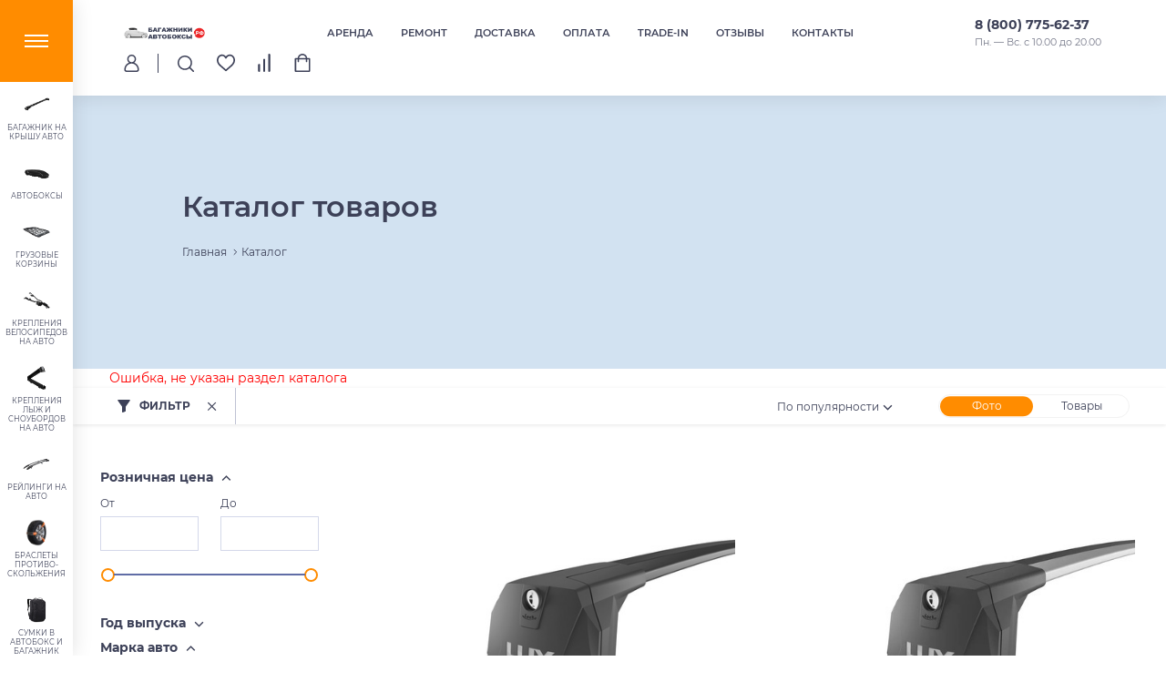

--- FILE ---
content_type: text/html; charset=UTF-8
request_url: https://bagazniki-avtoboxy.ru/catalog/avtobagazhniki/podbor-po-avto/avtobagazhnik-d-lux-chery-tiggo-5-vnedorozhnik-2016-2020-dvernoj-proem-aero-trevel-chernyj/
body_size: 89796
content:
    <!DOCTYPE html>
    <html>
    <head>
        <meta http-equiv="X-UA-Compatible" content="IE=edge"/>
        <meta name="viewport" content="width=device-width, initial-scale=1.0, user-scalable=no"/>
        <link rel="preload" href="/local/templates/furniture/fonts/Montserrat/Montserrat-Regular.otf" crossorigin="anonymous" as="font" type="font/otf">
        <link rel="preload" href="/local/templates/furniture/fonts/Montserrat/Montserrat-SemiBold.otf" crossorigin="anonymous" as="font" type="font/otf">
        <link rel="preload" href="/local/templates/furniture/fonts/Montserrat/Montserrat-ExtraBold.otf" crossorigin="anonymous" as="font" type="font/otf">
        <link rel="preload" href="/local/templates/furniture/fonts/Montserrat/Montserrat-Bold.ttf" crossorigin="anonymous" as="font" type="font/ttf">
        <title>Автобагажники и автобоксы</title>
        <link rel="shortcut icon" type="image/x-icon" href="/local/templates/furniture/images/favicon.ico"/>

        <style>.product_card-flags .flag-item.special_offer_krayt {
                                    background-color: #EFCA4D;
                                  
                                } .product_card-flags .flag-item.new_krayt {
                                    background-color: #9AD36D;
                                  
                                } .product_card-flags .flag-item.best_krayt {
                                    background-color: #DB717A;
                                  
                                } .product_card-flags .flag-item.ucenka_krayt {
                                    background-color: #717FBE;
                                  
                                } </style>        
        <meta http-equiv="Content-Type" content="text/html; charset=UTF-8" />
<meta name="robots" content="index, follow" />
<meta name="keywords" content="Багажники, автобоксы" />
<meta name="description" content="Магазин Багажники-автобоксы в Москве самый большой ассортимент в наличии" />
<link href="/bitrix/css/main/bootstrap.min.css?1764533065121326" type="text/css"  rel="stylesheet" />
<link href="/bitrix/js/ui/design-tokens/dist/ui.design-tokens.min.css?176453308023463" type="text/css"  rel="stylesheet" />
<link href="/bitrix/js/ui/fonts/opensans/ui.font.opensans.min.css?17645330802320" type="text/css"  rel="stylesheet" />
<link href="/bitrix/js/main/popup/dist/main.popup.bundle.min.css?176453307826589" type="text/css"  rel="stylesheet" />
<link href="/local/templates/furniture/components/bitrix/catalog/main/style.css?17645332888723" type="text/css"  rel="stylesheet" />
<link href="/local/templates/furniture/components/bitrix/breadcrumb/main/style.css?1764533288961" type="text/css"  rel="stylesheet" />
<link href="/bitrix/components/bitrix/system.show_message/templates/.default/style.min.css?176453306451" type="text/css"  rel="stylesheet" />
<link href="/local/templates/furniture/js/lib/selectbox/css/jquery.selectbox.css?17645332893668" type="text/css"  rel="stylesheet" />
<link href="/bitrix/components/krayt/sort_line/templates/furniture/style.css?17645330655991" type="text/css"  rel="stylesheet" />
<link href="/local/templates/furniture/components/bitrix/catalog/main/bitrix/catalog.smart.filter/furniture_vertical/style.css?176453328828716" type="text/css"  rel="stylesheet" />
<link href="/local/templates/furniture/components/bitrix/system.pagenavigation/main-arrows/style.css?17645332882179" type="text/css"  rel="stylesheet" />
<link href="/local/templates/furniture/components/bitrix/catalog/main/bitrix/catalog.section/.default/style.css?17645332887389" type="text/css"  rel="stylesheet" />
<link href="/local/templates/furniture/components/bitrix/catalog.item/product_card/style.css?176547534761221" type="text/css"  rel="stylesheet" />
<link href="/local/templates/furniture/css/bootstrap_v4.css?1764533288154371" type="text/css"  data-template-style="true"  rel="stylesheet" />
<link href="/local/templates/furniture/css/mCustomScrollbar.css?176453328842799" type="text/css"  data-template-style="true"  rel="stylesheet" />
<link href="/local/templates/furniture/css/swiper.min.css?176453328819773" type="text/css"  data-template-style="true"  rel="stylesheet" />
<link href="/local/templates/furniture/js/slick/slick.css?17645332891205" type="text/css"  data-template-style="true"  rel="stylesheet" />
<link href="/local/templates/furniture/js/jQueryFormStyler/jquery.formstyler.css?17645332891777" type="text/css"  data-template-style="true"  rel="stylesheet" />
<link href="/local/templates/furniture/js/jQueryFormStyler/jquery.formstyler.theme.css?17645332899045" type="text/css"  data-template-style="true"  rel="stylesheet" />
<link href="/local/templates/furniture/components/bitrix/search.title/search/style.css?17645332886746" type="text/css"  data-template-style="true"  rel="stylesheet" />
<link href="/local/templates/furniture/components/bitrix/menu/top_menu/style.css?1764533288595" type="text/css"  data-template-style="true"  rel="stylesheet" />
<link href="/local/templates/furniture/components/bitrix/system.auth.form/top_auth/style.css?17645332892322" type="text/css"  data-template-style="true"  rel="stylesheet" />
<link href="/local/templates/furniture/components/bitrix/catalog.compare.list/compare/style.css?17645332894787" type="text/css"  data-template-style="true"  rel="stylesheet" />
<link href="/local/templates/furniture/components/bitrix/sale.basket.basket.line/mini_basket/style.css?17645332887344" type="text/css"  data-template-style="true"  rel="stylesheet" />
<link href="/local/templates/furniture/components/bitrix/catalog.section.list/furniture/style.css?17645332886991" type="text/css"  data-template-style="true"  rel="stylesheet" />
<link href="/local/templates/furniture/components/bitrix/catalog.store.list/top_store/style.css?17645332892623" type="text/css"  data-template-style="true"  rel="stylesheet" />
<link href="/local/templates/furniture/components/bitrix/menu/left-menu-catalog/style.css?176453328814495" type="text/css"  data-template-style="true"  rel="stylesheet" />
<link href="/local/templates/furniture/components/bitrix/sender.subscribe/subscribe/style.css?176453328911020" type="text/css"  data-template-style="true"  rel="stylesheet" />
<link href="/local/templates/furniture/components/bitrix/menu/bottom_menu/style.css?1764533288658" type="text/css"  data-template-style="true"  rel="stylesheet" />
<link href="/local/templates/furniture/components/bitrix/menu/menu_catalog-mobile/style.css?176453328887" type="text/css"  data-template-style="true"  rel="stylesheet" />
<link href="/local/templates/furniture/styles.css?176453328815795" type="text/css"  data-template-style="true"  rel="stylesheet" />
<link href="/local/templates/furniture/template_styles.min.css?1765486971151519" type="text/css"  data-template-style="true"  rel="stylesheet" />
<script>if(!window.BX)window.BX={};if(!window.BX.message)window.BX.message=function(mess){if(typeof mess==='object'){for(let i in mess) {BX.message[i]=mess[i];} return true;}};</script>
<script>(window.BX||top.BX).message({"JS_CORE_LOADING":"Загрузка...","JS_CORE_NO_DATA":"- Нет данных -","JS_CORE_WINDOW_CLOSE":"Закрыть","JS_CORE_WINDOW_EXPAND":"Развернуть","JS_CORE_WINDOW_NARROW":"Свернуть в окно","JS_CORE_WINDOW_SAVE":"Сохранить","JS_CORE_WINDOW_CANCEL":"Отменить","JS_CORE_WINDOW_CONTINUE":"Продолжить","JS_CORE_H":"ч","JS_CORE_M":"м","JS_CORE_S":"с","JSADM_AI_HIDE_EXTRA":"Скрыть лишние","JSADM_AI_ALL_NOTIF":"Показать все","JSADM_AUTH_REQ":"Требуется авторизация!","JS_CORE_WINDOW_AUTH":"Войти","JS_CORE_IMAGE_FULL":"Полный размер"});</script>

<script src="/bitrix/js/main/core/core.min.js?1764533076225353"></script>

<script>BX.Runtime.registerExtension({"name":"main.core","namespace":"BX","loaded":true});</script>
<script>BX.setJSList(["\/bitrix\/js\/main\/core\/core_ajax.js","\/bitrix\/js\/main\/core\/core_promise.js","\/bitrix\/js\/main\/polyfill\/promise\/js\/promise.js","\/bitrix\/js\/main\/loadext\/loadext.js","\/bitrix\/js\/main\/loadext\/extension.js","\/bitrix\/js\/main\/polyfill\/promise\/js\/promise.js","\/bitrix\/js\/main\/polyfill\/find\/js\/find.js","\/bitrix\/js\/main\/polyfill\/includes\/js\/includes.js","\/bitrix\/js\/main\/polyfill\/matches\/js\/matches.js","\/bitrix\/js\/ui\/polyfill\/closest\/js\/closest.js","\/bitrix\/js\/main\/polyfill\/fill\/main.polyfill.fill.js","\/bitrix\/js\/main\/polyfill\/find\/js\/find.js","\/bitrix\/js\/main\/polyfill\/matches\/js\/matches.js","\/bitrix\/js\/main\/polyfill\/core\/dist\/polyfill.bundle.js","\/bitrix\/js\/main\/core\/core.js","\/bitrix\/js\/main\/polyfill\/intersectionobserver\/js\/intersectionobserver.js","\/bitrix\/js\/main\/lazyload\/dist\/lazyload.bundle.js","\/bitrix\/js\/main\/polyfill\/core\/dist\/polyfill.bundle.js","\/bitrix\/js\/main\/parambag\/dist\/parambag.bundle.js"]);
</script>
<script>BX.Runtime.registerExtension({"name":"ui.dexie","namespace":"BX.Dexie3","loaded":true});</script>
<script>BX.Runtime.registerExtension({"name":"ls","namespace":"window","loaded":true});</script>
<script>BX.Runtime.registerExtension({"name":"fx","namespace":"window","loaded":true});</script>
<script>BX.Runtime.registerExtension({"name":"fc","namespace":"window","loaded":true});</script>
<script>BX.Runtime.registerExtension({"name":"pull.protobuf","namespace":"BX","loaded":true});</script>
<script>BX.Runtime.registerExtension({"name":"rest.client","namespace":"window","loaded":true});</script>
<script>(window.BX||top.BX).message({"pull_server_enabled":"N","pull_config_timestamp":0,"shared_worker_allowed":"Y","pull_guest_mode":"N","pull_guest_user_id":0,"pull_worker_mtime":1764533078});(window.BX||top.BX).message({"PULL_OLD_REVISION":"Для продолжения корректной работы с сайтом необходимо перезагрузить страницу."});</script>
<script>BX.Runtime.registerExtension({"name":"pull.client","namespace":"BX","loaded":true});</script>
<script>BX.Runtime.registerExtension({"name":"pull","namespace":"window","loaded":true});</script>
<script>BX.Runtime.registerExtension({"name":"ui.design-tokens","namespace":"window","loaded":true});</script>
<script>BX.Runtime.registerExtension({"name":"ui.fonts.opensans","namespace":"window","loaded":true});</script>
<script>BX.Runtime.registerExtension({"name":"main.popup","namespace":"BX.Main","loaded":true});</script>
<script>BX.Runtime.registerExtension({"name":"popup","namespace":"window","loaded":true});</script>
<script type="extension/settings" data-extension="currency.currency-core">{"region":"ru"}</script>
<script>BX.Runtime.registerExtension({"name":"currency.currency-core","namespace":"BX.Currency","loaded":true});</script>
<script>BX.Runtime.registerExtension({"name":"currency","namespace":"window","loaded":true});</script>
<script>(window.BX||top.BX).message({"LANGUAGE_ID":"ru","FORMAT_DATE":"DD.MM.YYYY","FORMAT_DATETIME":"DD.MM.YYYY HH:MI:SS","COOKIE_PREFIX":"BITRIX_SM","SERVER_TZ_OFFSET":"10800","UTF_MODE":"Y","SITE_ID":"s1","SITE_DIR":"\/","USER_ID":"","SERVER_TIME":1765547845,"USER_TZ_OFFSET":0,"USER_TZ_AUTO":"Y","bitrix_sessid":"44ce80f4bd2c64a745b3d9cd7c0f546e"});</script>


<script src="/bitrix/js/ui/dexie/dist/dexie3.bundle.min.js?176453308088274"></script>
<script src="/bitrix/js/main/core/core_ls.min.js?17645330762683"></script>
<script src="/bitrix/js/main/core/core_fx.min.js?17645330769768"></script>
<script src="/bitrix/js/main/core/core_frame_cache.min.js?176453307611132"></script>
<script src="/bitrix/js/pull/protobuf/protobuf.min.js?176453307876433"></script>
<script src="/bitrix/js/pull/protobuf/model.min.js?176453307814190"></script>
<script src="/bitrix/js/rest/client/rest.client.min.js?17645330799240"></script>
<script src="/bitrix/js/pull/client/pull.client.min.js?176453307849849"></script>
<script src="/bitrix/js/main/popup/dist/main.popup.bundle.min.js?176453307865924"></script>
<script src="/bitrix/js/currency/currency-core/dist/currency-core.bundle.min.js?17645330684569"></script>
<script src="/bitrix/js/currency/core_currency.min.js?1764533068835"></script>
<script>
					(function () {
						"use strict";

						var counter = function ()
						{
							var cookie = (function (name) {
								var parts = ("; " + document.cookie).split("; " + name + "=");
								if (parts.length == 2) {
									try {return JSON.parse(decodeURIComponent(parts.pop().split(";").shift()));}
									catch (e) {}
								}
							})("BITRIX_CONVERSION_CONTEXT_s1");

							if (cookie && cookie.EXPIRE >= BX.message("SERVER_TIME"))
								return;

							var request = new XMLHttpRequest();
							request.open("POST", "/bitrix/tools/conversion/ajax_counter.php", true);
							request.setRequestHeader("Content-type", "application/x-www-form-urlencoded");
							request.send(
								"SITE_ID="+encodeURIComponent("s1")+
								"&sessid="+encodeURIComponent(BX.bitrix_sessid())+
								"&HTTP_REFERER="+encodeURIComponent(document.referrer)
							);
						};

						if (window.frameRequestStart === true)
							BX.addCustomEvent("onFrameDataReceived", counter);
						else
							BX.ready(counter);
					})();
				</script>



<script src="/local/templates/furniture/js/jquery-3.3.1.min.js?176453328986831"></script>
<script src="/local/templates/furniture/js/boostrap_min_tab_modal.js?176453328914588"></script>
<script src="/local/templates/furniture/js/mCustomScrollbar.min.js?176453328925986"></script>
<script src="/local/templates/furniture/js/slick/slick.min.js?176453328942864"></script>
<script src="/local/templates/furniture/js/jQueryFormStyler/jquery.formstyler.min.js?176453328918038"></script>
<script src="/local/templates/furniture/js/jquery.cookie.js?17645332898561"></script>
<script src="/local/templates/furniture/js/jquery.nicescroll.js?176453328962531"></script>
<script src="/local/templates/furniture/js/script.js?17645332896913"></script>
<script src="/local/templates/furniture/js/main-search.js?17655306652601"></script>
<script src="/bitrix/components/bitrix/search.title/script.min.js?17645330616543"></script>
<script src="/local/templates/furniture/components/bitrix/search.title/search/script.min.js?17645332885951"></script>
<script src="/local/templates/furniture/components/bitrix/system.auth.form/top_auth/script.js?17645332891155"></script>
<script src="/local/templates/furniture/components/bitrix/catalog.compare.list/compare/script.js?17645332892334"></script>
<script src="/local/templates/furniture/components/bitrix/sale.basket.basket.line/mini_basket/script.min.js?17645332884282"></script>
<script src="/local/templates/furniture/components/bitrix/catalog.section.list/furniture/script.js?17645332885351"></script>
<script src="/local/templates/furniture/components/bitrix/catalog.store.list/top_store/script.js?17645332891763"></script>
<script src="/local/templates/furniture/components/bitrix/menu/left-menu-catalog/script.js?17645332882095"></script>
<script src="/local/templates/furniture/components/bitrix/sender.subscribe/subscribe/script.js?17645332891"></script>
<script src="/local/templates/furniture/components/bitrix/menu/menu_catalog-mobile/script.js?17645332881271"></script>
<script src="/local/templates/furniture/js/lib/selectbox/js/jquery.selectbox-0.2.min.js?176453328914411"></script>
<script src="/bitrix/components/krayt/sort_line/templates/furniture/script.js?17645330652192"></script>
<script src="/local/templates/furniture/components/bitrix/catalog/main/bitrix/catalog.smart.filter/furniture_vertical/script.js?176453328826349"></script>
<script src="/local/templates/furniture/components/bitrix/catalog/main/bitrix/catalog.section/.default/script.js?17645332888685"></script>
<script src="/local/templates/furniture/components/bitrix/catalog.item/product_card/script.min.js?176548559445361"></script>

        <script>
            BX.message({
                'SITE_TEMPLATE_PATH': '/local/templates/furniture'
            });
        </script>
    </head>
<body>
    <header class="header">
	        <div id="title-search" class="search_wrapper-right">
        <div class="search-title">
          <button class="header-icon-search">
            <svg width="16" height="16" viewBox="0 0 16 16" fill="none" xmlns="http://www.w3.org/2000/svg">
            <path d="M15.0023 13.7714L9.15547 7.92456L15.0023 2.07774L13.7714 0.846825L7.92456 6.69365L2.07774 0.846825L0.846825 2.07774L6.69365 7.92456L0.846825 13.7714L2.07774 15.0023L7.92456 9.15547L13.7714 15.0023L15.0023 13.7714Z" fill="#3D4158"/>
            </svg>
          </button>
          Поиск        </div>
        <div class="search-close-bnt"></div>
        <div class="search_form">
            <form action="/catalog/search.php">
                <input class="header-search-input" id="title-search-input" type="text" name="q" value=""
                       maxlength="50" autocomplete="off"
                       placeholder="Что вы ищите?"/>
                <input class="header-search-submit" name="s" type="submit" value=""/>
            </form>
        </div>

    </div>
<script>
    BX.ready(function () {
        new JCTitleSearchDesktop({
            'AJAX_PAGE': '/catalog/avtobagazhniki/podbor-po-avto/avtobagazhnik-d-lux-chery-tiggo-5-vnedorozhnik-2016-2020-dvernoj-proem-aero-trevel-chernyj/',
            'CONTAINER_ID': 'title-search',
            'INPUT_ID': 'title-search-input',
            'MIN_QUERY_LEN': 2
        });
    });
</script>
        <div class="header-wrapper pt-3 pb-3">
            <div class="w1200">
                <div class="header-row row align-items-center justify-content-between">
                    <div class="col-auto logo-wrapper">
	                    <div class="catalog-nav-box">
		                    <a href="#" class="opener_left_block">
			                    <svg xmlns="http://www.w3.org/2000/svg" width="26" height="17" fill="none" viewBox="0 0 26 17">
				                    <path fill="#5262A6" d="M0 0h26v3H0zM0 7h26v3H0zM0 14h26v3H0z"/>
			                    </svg>
		                    </a>
	                    </div>
                        <a href="/" class="logo">
                            <a href="/" class="logo"><img src="/local/templates/furniture/images/logo.png" class="logo-img" alt=""></a>                        </a>
                    </div>
                    <div class="col-auto top-nav-wrapper-col">
                        <nav class="top-nav-wrapper">
                            
	<div class="title-top-menu-mobile col-auto">
		<h2>Информация</h2>
	</div>
<ul class="top-menu">
			<li class="top-menu-item col-auto"><a href="/arenda/">Аренда</a></li>
	
			<li class="top-menu-item col-auto"><a href="/remont/">Ремонт</a></li>
	
			<li class="top-menu-item col-auto"><a href="/dostavka/">Доставка</a></li>
	
			<li class="top-menu-item col-auto"><a href="/oplata/">Оплата</a></li>
	
			<li class="top-menu-item col-auto"><a href="/trade-in/">Trade-In</a></li>
	
			<li class="top-menu-item col-auto"><a href="/reviews/">Отзывы</a></li>
	
			<li class="top-menu-item col-auto"><a href="/contacts/">Контакты</a></li>
	

</ul>
                        </nav>
                    </div>
                    <div class="col-auto phone-wrapper">
                        <div class="phone">
                            <div class="phone_mobile">
                                <div class="contain">
                                    <div class="header-phone">
                                        <a href="" class="change_PHONE">&nbsp;</a>
                                    </div>
                                    <div class="header-timejob">
                                        <p class="change_SCHEDULE">&nbsp;</p>
                                    </div>
                                </div>
                            </div>
                        </div>
                    </div>
                    <div class="col-auto top-icon-col">
                        <div class="top-icon-wrapper d-flex align-items-center justify-content-between">
	                        <div class="phone-mobile-header">
		                        <a href="" class="change_PHONE"></a>
		                        <svg width="20" height="20" viewBox="0 0 20 20" fill="none" xmlns="http://www.w3.org/2000/svg">
			                        <g clip-path="url(#clip0)">
				                        <path d="M12.7598 20.0001C12.7103 20.0001 12.6607 19.9999 12.6106 19.9994C11.0694 19.9858 9.48851 19.5269 7.91205 18.6353C6.67421 17.9353 5.42992 16.9638 4.21383 15.7476C1.44276 12.9766 0.0252734 10.1646 0.000782083 7.38994C-0.0147642 5.63149 0.185072 3.07323 2.09149 1.16677C2.83642 0.42184 3.76576 0.00767551 4.70826 0.000605464L4.73334 0.000488281H4.73986C5.8806 0.000488281 6.93982 0.624645 7.50488 1.63062L8.14189 2.76468L8.15274 2.7873C8.47656 3.46188 8.63507 3.98003 8.66671 4.46735C8.71198 5.16448 8.48691 5.76773 7.99779 6.26049L6.22766 8.0953C6.49078 8.82309 7.16407 10.3923 8.44351 11.6745C9.71007 12.9383 11.237 13.583 11.9604 13.8366L13.7348 11.995C14.232 11.4987 14.8219 11.2618 15.4873 11.2908C15.9985 11.3131 16.5374 11.4842 17.2346 11.8455L17.2578 11.858L18.3699 12.4827C19.3778 13.0488 20.0024 14.111 20 15.2547L19.9999 15.2822C19.9928 16.2218 19.5787 17.1511 18.8338 17.896C18.0058 18.724 16.9618 19.3136 15.7307 19.6485C14.8621 19.8848 13.8888 20.0001 12.7598 20.0001ZM4.73932 1.56293C4.73822 1.56293 4.73717 1.56293 4.73607 1.56293L4.71967 1.56301C4.19043 1.56699 3.64928 1.81862 3.19633 2.27158C1.70521 3.76269 1.5501 5.89898 1.56315 7.37611C1.58393 9.72677 2.84743 12.1716 5.31859 14.6428C7.81545 17.1397 10.2735 18.4162 12.6244 18.437C14.0962 18.4501 16.2266 18.2935 17.7289 16.7912C18.1819 16.3382 18.4335 15.7971 18.4375 15.2675L18.4376 15.2486C18.4388 14.6731 18.1196 14.1341 17.6047 13.8449L16.5043 13.2268C15.4193 12.6668 15.1076 12.8341 14.8436 13.0958L12.4366 15.5942L11.9979 15.4842C11.8916 15.4576 9.372 14.8086 7.33926 12.7798L7.3382 12.7788C5.31418 10.7508 4.61346 8.201 4.5846 8.09343L4.47019 7.66669L6.88674 5.16198C7.11509 4.93316 7.29262 4.61493 6.75479 3.48559L6.14266 2.39579C5.85388 1.88186 5.3164 1.56293 4.73932 1.56293ZM17.2542 2.74628C15.4836 0.975647 13.1294 0.000527342 10.6253 0.000527342V1.56297C14.933 1.56297 18.4376 5.06753 18.4376 9.37518H20C20 6.87109 19.0249 4.51688 17.2542 2.74628ZM10.6253 6.25026V7.8127C11.4869 7.8127 12.1878 8.51361 12.1878 9.37514H13.7502C13.7502 7.65208 12.3484 6.25026 10.6253 6.25026ZM10.6253 3.12537V4.68781C13.2099 4.68781 15.3127 6.79055 15.3127 9.37514H16.8751C16.8751 5.92902 14.0715 3.12537 10.6253 3.12537Z" fill="#3D4158"/>
			                        </g>
			                        <defs>
				                        <clipPath id="clip0">
					                        <rect width="20" height="20" fill="white"/>
				                        </clipPath>
			                        </defs>
		                        </svg>
	                        </div>
                            <div class="top-auth d-flex align-items-center justify-content-between">
                                    <a href="/auth/" class="icon-box-link">
		<span class="icon-txt">
      <svg xmlns="http://www.w3.org/2000/svg" width="17" height="19" fill="none" viewBox="0 0 17 19">
        <path fill="#3D4158" d="M11.364 8.81a4.868 4.868 0 002.008-3.938A4.877 4.877 0 008.5 0a4.877 4.877 0 00-4.872 4.872c0 1.616.792 3.051 2.008 3.938C2.613 9.966.46 12.897.46 16.32A2.683 2.683 0 003.141 19h10.718a2.683 2.683 0 002.68-2.68c0-3.423-2.153-6.354-5.175-7.51zM5.09 4.872c0-1.88 1.53-3.41 3.41-3.41 1.88 0 3.41 1.53 3.41 3.41 0 1.88-1.53 3.41-3.41 3.41-1.88 0-3.41-1.53-3.41-3.41zm8.769 12.666H3.14a1.22 1.22 0 01-1.218-1.218A6.584 6.584 0 018.5 9.744a6.584 6.584 0 016.577 6.576 1.22 1.22 0 01-1.218 1.218z"/>
      </svg>
    </span>

    </a>
                                </div>

                            <div class="panel_box d-flex align-items-center justify-content-between ">
	                            <div id="header-search" class="header-search">
    <div class="header-title-search">
        <button id="search-open" class="header-icon-search">
            <span class="header-title-search-icon"></span>
            <span class="header-title-search-text">Поиск</span>
        </button>
    </div>
</div>
                                <a href="/favorite/" class="top-icon favorit_icon_box">
                                                                        <span class="icon top-icon-item">
                                    <svg width="20" height="20" viewBox="0 0 20 20" fill="none" xmlns="http://www.w3.org/2000/svg">
                                        <path d="M19.9861 6.64575C19.9807 6.57601 19.9745 6.52255 19.969 6.48584C19.6892 3.31739 17.3646 0.809479 14.3478 0.809479C12.6001 0.809479 11.0029 1.63653 9.95712 2.97731C8.93572 1.62751 7.39939 0.809479 5.6609 0.809479C2.65437 0.809479 0.33519 3.3004 0.0365841 6.50384C0.0308439 6.54118 0.0250647 6.58663 0.0197931 6.64009C-0.0312436 7.15764 0.0112024 7.84341 0.208438 8.67898C0.627509 10.4543 1.60748 12.0712 2.98965 13.3241L9.42598 18.9831C9.73946 19.2587 10.2086 19.2598 10.5233 18.9855L17.0068 13.3358C18.535 11.7454 19.4432 10.3148 19.8033 8.66621C19.984 7.8383 20.0261 7.15701 19.9861 6.64575ZM18.1756 8.31086C17.8924 9.60744 17.1388 10.7945 15.858 12.1315L9.97871 17.2506L4.09918 12.0813C2.97141 11.0589 2.16994 9.73642 1.82994 8.29622C1.67558 7.64227 1.64457 7.14096 1.68144 6.76746L1.69319 6.68366C1.90749 4.27131 3.5721 2.47557 5.6609 2.47557C7.21594 2.47557 8.53895 3.42395 9.18192 4.94713C9.46846 5.62587 10.4303 5.62587 10.7169 4.94713C11.3469 3.45449 12.7638 2.47557 14.3478 2.47557C16.4367 2.47557 18.1012 4.27143 18.3155 6.68448C18.3213 6.73298 18.3229 6.74642 18.3251 6.77558C18.3526 7.128 18.3207 7.64618 18.1756 8.31086Z"/>
                                    </svg>
                                </span>
                                    <span class="circle-num d-none">0</span>
                                </a>
                                <div class="top-icon compare_icon_box" id="open__compare">
                                    <div class="emarket-compare-list" id="catalog-compare-list9J9wbd">
	<!--'start_frame_cache_catalog-compare-list9J9wbd'-->	<a href="#"
		class="deactivated"
		name="compare_list"
		title="Список сравнения пуст"
	>
            <span class="icon top-icon-item">
                <svg width="20" height="18" viewBox="0 0 12 18" fill="3D4158" xmlns="http://www.w3.org/2000/svg">
                    <rect y="10" width="2" height="8" rx="1"/>
                    <rect x="5" y="5" width="2" height="13" rx="1"/>
                    <rect x="10" width="2" height="18" rx="1"/>
                </svg>
            </span>
            <div class="btn_sravnenie circle-num d-none">
                0            </div>
        </a>


        	<script>
		$(function(){
			setCompareProd('');
		});
        BX.ready(function() {
            BX.addCustomEvent("updateAllProductCompare", function () {
                setCompareProd('');
            });
            BX.message({
                'COMPARE_DATA': ''            })
        });
	</script>
<!--'end_frame_cache_catalog-compare-list9J9wbd'--></div>

                                </div>
                                <div class="top-icon basket_icon_box" id="open__basket">
                                    <script>
var bx_basketFKauiI = new BitrixSmallCart;
</script>
<div id="bx_basketFKauiI" class="bx-basket bx-opener"><!--'start_frame_cache_bx_basketFKauiI'-->
<div class="bx-hdr-profile">
    <a href="/personal/cart/">
        <span class="icon top-icon-item">
            <svg width="20" height="20" viewBox="0 0 20 20" fill="3D4158" xmlns="http://www.w3.org/2000/svg">
                <path d="M17.6562 4.6875H15.2755C14.9652 2.05164 12.7179 0 10 0C7.28215 0 5.0348 2.05164 4.72445 4.6875H2.34375C1.91227 4.6875 1.5625 5.03727 1.5625 5.46875V19.2188C1.5625 19.6502 1.91227 20 2.34375 20H17.6562C18.0877 20 18.4375 19.6502 18.4375 19.2188V5.46875C18.4375 5.03727 18.0877 4.6875 17.6562 4.6875ZM10 1.5625C11.8548 1.5625 13.3992 2.91621 13.6976 4.6875H6.30238C6.60082 2.91621 8.14516 1.5625 10 1.5625ZM16.875 18.4375H3.125V6.25H4.6875V8.59375C4.6875 9.02523 5.03727 9.375 5.46875 9.375C5.90023 9.375 6.25 9.02523 6.25 8.59375V6.25H13.75V8.59375C13.75 9.02523 14.0998 9.375 14.5312 9.375C14.9627 9.375 15.3125 9.02523 15.3125 8.59375V6.25H16.875V18.4375Z"/>
            </svg>
        </span>
        <div class="bx-basket-block circle-num d-none">0        </div>
    </a>
</div><!--'end_frame_cache_bx_basketFKauiI'--></div>
<script type="text/javascript">
	bx_basketFKauiI.siteId       = 's1';
	bx_basketFKauiI.cartId       = 'bx_basketFKauiI';
	bx_basketFKauiI.ajaxPath     = '/bitrix/components/bitrix/sale.basket.basket.line/ajax.php';
	bx_basketFKauiI.templateName = 'mini_basket';
	bx_basketFKauiI.arParams     =  {'HIDE_ON_BASKET_PAGES':'Y','PATH_TO_BASKET':'/personal/cart/','PATH_TO_ORDER':'/personal/order/make/','PATH_TO_PERSONAL':'/personal/','PATH_TO_PROFILE':'/personal/','PATH_TO_REGISTER':'/login/','POSITION_FIXED':'N','POSITION_HORIZONTAL':'right','POSITION_VERTICAL':'top','SHOW_AUTHOR':'Y','SHOW_DELAY':'N','SHOW_EMPTY_VALUES':'Y','SHOW_IMAGE':'Y','SHOW_NOTAVAIL':'N','SHOW_NUM_PRODUCTS':'Y','SHOW_PERSONAL_LINK':'N','SHOW_PRICE':'Y','SHOW_PRODUCTS':'Y','SHOW_SUMMARY':'Y','SHOW_TOTAL_PRICE':'Y','COMPONENT_TEMPLATE':'mini_basket','PATH_TO_AUTHORIZE':'/login/','SHOW_SUBSCRIBE':'N','SHOW_REGISTRATION':'Y','MAX_IMAGE_SIZE':'70','CACHE_TYPE':'A','AJAX':'N','~HIDE_ON_BASKET_PAGES':'Y','~PATH_TO_BASKET':'/personal/cart/','~PATH_TO_ORDER':'/personal/order/make/','~PATH_TO_PERSONAL':'/personal/','~PATH_TO_PROFILE':'/personal/','~PATH_TO_REGISTER':'/login/','~POSITION_FIXED':'N','~POSITION_HORIZONTAL':'right','~POSITION_VERTICAL':'top','~SHOW_AUTHOR':'Y','~SHOW_DELAY':'N','~SHOW_EMPTY_VALUES':'Y','~SHOW_IMAGE':'Y','~SHOW_NOTAVAIL':'N','~SHOW_NUM_PRODUCTS':'Y','~SHOW_PERSONAL_LINK':'N','~SHOW_PRICE':'Y','~SHOW_PRODUCTS':'Y','~SHOW_SUMMARY':'Y','~SHOW_TOTAL_PRICE':'Y','~COMPONENT_TEMPLATE':'mini_basket','~PATH_TO_AUTHORIZE':'/login/','~SHOW_SUBSCRIBE':'N','~SHOW_REGISTRATION':'Y','~MAX_IMAGE_SIZE':'70','~CACHE_TYPE':'A','~AJAX':'N','cartId':'bx_basketFKauiI'}; // TODO \Bitrix\Main\Web\Json::encode
	bx_basketFKauiI.closeMessage = 'Скрыть';
	bx_basketFKauiI.openMessage  = 'Раскрыть';
	bx_basketFKauiI.activate();
</script>                                </div>
                            </div>
                        </div>
                    </div>
                </div>
            </div>
        </div>
        <div class="catalog-wrapper">
            <div class="hamburger">
                <div class="hamburger-wrapper">
                <button class="humburger_btn"></button>
                    <div class="catalog-section">
                        <div class="catalog_section_block">
    <div class="catalog_section_search">
        <input type="text" name="catalog_search" placeholder="Что вы ищете?">
    </div>

        	    <div id="bx_1847241719_21" class="catalog_section_content">
        <h2>
	        <a class="link_catalog big shine lazy-bg"
                                    data-bg-src="/upload/iblock/f64/8vyqtovff5n0sdkea7iz14tblo94i9xc.png" style=" background-color:#FBCEB1"
                               href="/catalog/avtobagazhniki/">Багажник на крышу авто <span>(42681)</span>		        <span class="catalog_slide-dow"></span>
	        </a>
        </h2>
		<div class="catalog_box">
		    <div id="bx_1847241719_105" class="li_box lvl2">
        <h2>
	        <a class="link_catalog mini_catalog lazy-bg"
                               href="/catalog/avtobagazhniki/bagazhniki-b-u/">Б/У багажники <span>(1971)</span>		        <span class="catalog_slide-dow"></span>
	        </a>
        </h2></div>
		    <div id="bx_1847241719_104" class="li_box lvl2">
        <h2>
	        <a class="link_catalog mini_catalog lazy-bg"
                               href="/catalog/avtobagazhniki/komplektuyushchie/">Комплектующие <span>(2413)</span>		        <span class="catalog_slide-dow"></span>
	        </a>
        </h2>
			<div class="catalog_box">
			    <div id="bx_1847241719_264" class="li_box lvl3">
        <h2>
	        <a class="link_catalog mini_catalog lazy-bg"
                               href="/catalog/avtobagazhniki/komplektuyushchie/dugi-poperechiny/">Дуги (поперечины) <span>(0)</span>		        <span class="catalog_slide-dow"></span>
	        </a>
        </h2></div>
			    <div id="bx_1847241719_263" class="li_box lvl3">
        <h2>
	        <a class="link_catalog mini_catalog lazy-bg"
                               href="/catalog/avtobagazhniki/komplektuyushchie/krepyezhnyy-komplekt-kit/">Крепёжный комплект (КИТ) <span>(1433)</span>		        <span class="catalog_slide-dow"></span>
	        </a>
        </h2></div>
			    <div id="bx_1847241719_265" class="li_box lvl3">
        <h2>
	        <a class="link_catalog mini_catalog lazy-bg"
                               href="/catalog/avtobagazhniki/komplektuyushchie/opory-upory/">Опоры (упоры) <span>(24)</span>		        <span class="catalog_slide-dow"></span>
	        </a>
        </h2></div>
			</div>
			</div>
		    <div id="bx_1847241719_267" class="li_box lvl2">
        <h2>
	        <a class="link_catalog mini_catalog lazy-bg"
                               href="/catalog/avtobagazhniki/podbor-po-avto/">Полный комплект <span>(38297)</span>		        <span class="catalog_slide-dow"></span>
	        </a>
        </h2></div>
		</div>
	</div>
	    <div id="bx_1847241719_29" class="catalog_section_content">
        <h2>
	        <a class="link_catalog big shine lazy-bg"
                                    data-bg-src="/upload/iblock/ba3/6ziksdmm5r9123m1tyd0ib1csrida1d0.png" style=" background-color:#F0EBD0"
                               href="/catalog/avtoboksy/">Автобоксы <span>(929)</span>		        <span class="catalog_slide-dow"></span>
	        </a>
        </h2>
		<div class="catalog_box">
		    <div id="bx_1847241719_270" class="li_box lvl2">
        <h2>
	        <a class="link_catalog mini_catalog lazy-bg"
                               href="/catalog/avtoboksy/arenda-v-moskve/">Аренда в Москве <span>(18)</span>		        <span class="catalog_slide-dow"></span>
	        </a>
        </h2></div>
		    <div id="bx_1847241719_269" class="li_box lvl2">
        <h2>
	        <a class="link_catalog mini_catalog lazy-bg"
                               href="/catalog/avtoboksy/b-u/">Б/У <span>(259)</span>		        <span class="catalog_slide-dow"></span>
	        </a>
        </h2></div>
		    <div id="bx_1847241719_268" class="li_box lvl2">
        <h2>
	        <a class="link_catalog mini_catalog lazy-bg"
                               href="/catalog/avtoboksy/novye/">Новые <span>(652)</span>		        <span class="catalog_slide-dow"></span>
	        </a>
        </h2></div>
		</div>
	</div>
	    <div id="bx_1847241719_33" class="catalog_section_content">
        <h2>
	        <a class="link_catalog big shine lazy-bg"
                                    data-bg-src="/upload/iblock/753/6ryuriu80sev5lag8jywkb9fwzoo2unv.png" style=" background-color:#F0F5F9"
                               href="/catalog/gruzovye-korziny/">Грузовые корзины <span>(71)</span>		        <span class="catalog_slide-dow"></span>
	        </a>
        </h2>
		<div class="catalog_box">
		    <div id="bx_1847241719_289" class="li_box lvl2">
        <h2>
	        <a class="link_catalog mini_catalog lazy-bg"
                               href="/catalog/gruzovye-korziny/korziny-b-u/">Корзины Б/У <span>(0)</span>		        <span class="catalog_slide-dow"></span>
	        </a>
        </h2></div>
		    <div id="bx_1847241719_290" class="li_box lvl2">
        <h2>
	        <a class="link_catalog mini_catalog lazy-bg"
                               href="/catalog/gruzovye-korziny/korziny-novye/">Корзины новые <span>(71)</span>		        <span class="catalog_slide-dow"></span>
	        </a>
        </h2></div>
		</div>
	</div>
	    <div id="bx_1847241719_41" class="catalog_section_content">
        <h2>
	        <a class="link_catalog big shine lazy-bg"
                                    data-bg-src="/upload/iblock/29f/d7gf1fjp3ie18v164n09ptseazr5nvhv.png" style=" background-color:#D6E2F3"
                               href="/catalog/velokrepleniya/">Крепления велосипедов на авто <span>(101)</span>		        <span class="catalog_slide-dow"></span>
	        </a>
        </h2>
		<div class="catalog_box">
		    <div id="bx_1847241719_287" class="li_box lvl2">
        <h2>
	        <a class="link_catalog mini_catalog lazy-bg"
                               href="/catalog/velokrepleniya/velokrepleniya-b-u/">Велокрепления Б/У <span>(0)</span>		        <span class="catalog_slide-dow"></span>
	        </a>
        </h2></div>
		    <div id="bx_1847241719_272" class="li_box lvl2">
        <h2>
	        <a class="link_catalog mini_catalog lazy-bg"
                               href="/catalog/velokrepleniya/na-zadnyuyu-dver/">На заднюю дверь <span>(22)</span>		        <span class="catalog_slide-dow"></span>
	        </a>
        </h2></div>
		    <div id="bx_1847241719_271" class="li_box lvl2">
        <h2>
	        <a class="link_catalog mini_catalog lazy-bg"
                               href="/catalog/velokrepleniya/na-kryshu/">На крышу <span>(31)</span>		        <span class="catalog_slide-dow"></span>
	        </a>
        </h2></div>
		    <div id="bx_1847241719_273" class="li_box lvl2">
        <h2>
	        <a class="link_catalog mini_catalog lazy-bg"
                               href="/catalog/velokrepleniya/na-farkop/">На фаркоп <span>(48)</span>		        <span class="catalog_slide-dow"></span>
	        </a>
        </h2></div>
		</div>
	</div>
	    <div id="bx_1847241719_55" class="catalog_section_content">
        <h2>
	        <a class="link_catalog big shine lazy-bg"
                                    data-bg-src="/upload/iblock/2d1/voi3qkybeiasmqldfasguva7lrwzmms5.png" style=" background-color:#FAE5EA"
                               href="/catalog/lyzhnye-krepleniya/">Крепления лыж и сноубордов на авто <span>(32)</span>		        <span class="catalog_slide-dow"></span>
	        </a>
        </h2>
		<div class="catalog_box">
		    <div id="bx_1847241719_288" class="li_box lvl2">
        <h2>
	        <a class="link_catalog mini_catalog lazy-bg"
                               href="/catalog/lyzhnye-krepleniya/krepleniya-b-u/">Крепления Б/У <span>(0)</span>		        <span class="catalog_slide-dow"></span>
	        </a>
        </h2></div>
		    <div id="bx_1847241719_291" class="li_box lvl2">
        <h2>
	        <a class="link_catalog mini_catalog lazy-bg"
                               href="/catalog/lyzhnye-krepleniya/novye-krepleniya/">Новые крепления <span>(0)</span>		        <span class="catalog_slide-dow"></span>
	        </a>
        </h2></div>
		</div>
	</div>
	    <div id="bx_1847241719_61" class="catalog_section_content">
        <h2>
	        <a class="link_catalog big shine lazy-bg"
                                    data-bg-src="/upload/iblock/623/r0cpja7oop24w7skx4sdd47bgdszsssw.png" style=" background-color:#F5F1EB"
                               href="/catalog/reylingi/">Рейлинги на авто <span>(162)</span>		        <span class="catalog_slide-dow"></span>
	        </a>
        </h2></div>
	    <div id="bx_1847241719_67" class="catalog_section_content">
        <h2>
	        <a class="link_catalog big shine lazy-bg"
                                    data-bg-src="/upload/iblock/2fd/h6a5nlyn6q0vq4dpmbmqcemgsqbcgh7z.png" style=" background-color:#F0F5F9"
                               href="/catalog/braslety-protivoskolzheniya/">Браслеты противо-скольжения <span>(27)</span>		        <span class="catalog_slide-dow"></span>
	        </a>
        </h2></div>
	    <div id="bx_1847241719_74" class="catalog_section_content">
        <h2>
	        <a class="link_catalog big shine lazy-bg"
                                    data-bg-src="/upload/iblock/2ff/j68glinv541hy6z9u5fn4tiz031aoloj.png" style=" background-color:#F0EBD0"
                               href="/catalog/sumki-i-organayzery/">Сумки в автобокс и багажник <span>(11)</span>		        <span class="catalog_slide-dow"></span>
	        </a>
        </h2>
		<div class="catalog_box">
		    <div id="bx_1847241719_274" class="li_box lvl2">
        <h2>
	        <a class="link_catalog mini_catalog lazy-bg"
                               href="/catalog/sumki-i-organayzery/organayzery/">Органайзеры <span>(0)</span>		        <span class="catalog_slide-dow"></span>
	        </a>
        </h2></div>
		    <div id="bx_1847241719_275" class="li_box lvl2">
        <h2>
	        <a class="link_catalog mini_catalog lazy-bg"
                               href="/catalog/sumki-i-organayzery/sumki-v-avtoboks/">Сумки в автобокс <span>(11)</span>		        <span class="catalog_slide-dow"></span>
	        </a>
        </h2></div>
		    <div id="bx_1847241719_277" class="li_box lvl2">
        <h2>
	        <a class="link_catalog mini_catalog lazy-bg"
                               href="/catalog/sumki-i-organayzery/sumki-dlya-velosipedov/">Сумки для велосипедов <span>(0)</span>		        <span class="catalog_slide-dow"></span>
	        </a>
        </h2></div>
		    <div id="bx_1847241719_276" class="li_box lvl2">
        <h2>
	        <a class="link_catalog mini_catalog lazy-bg"
                               href="/catalog/sumki-i-organayzery/sumki-dlya-lyzh-i-snoubordov/">Сумки для лыж и сноубордов <span>(0)</span>		        <span class="catalog_slide-dow"></span>
	        </a>
        </h2></div>
		</div>
	</div>
	    <div id="bx_1847241719_81" class="catalog_section_content">
        <h2>
	        <a class="link_catalog big shine lazy-bg"
                                    data-bg-src="/upload/iblock/ea2/lmqi3oqcfvstdwr110gh2xkszzxbnh56.png" style=" background-color:#DCEEE3"
                               href="/catalog/aksessuary/">Аксессуары <span>(62)</span>		        <span class="catalog_slide-dow"></span>
	        </a>
        </h2>
		<div class="catalog_box">
		    <div id="bx_1847241719_280" class="li_box lvl2">
        <h2>
	        <a class="link_catalog mini_catalog lazy-bg"
                               href="/catalog/aksessuary/dlya-avtobagazhnikov/">Для автобагажников <span>(1)</span>		        <span class="catalog_slide-dow"></span>
	        </a>
        </h2></div>
		    <div id="bx_1847241719_278" class="li_box lvl2">
        <h2>
	        <a class="link_catalog mini_catalog lazy-bg"
                               href="/catalog/aksessuary/aksessuary-dlya-avtoboksov/">Для автобоксов <span>(26)</span>		        <span class="catalog_slide-dow"></span>
	        </a>
        </h2>
			<div class="catalog_box">
			    <div id="bx_1847241719_286" class="li_box lvl3">
        <h2>
	        <a class="link_catalog mini_catalog lazy-bg"
                               href="/catalog/aksessuary/aksessuary-dlya-avtoboksov/chekhly-dlya-avtoboksa/">Чехлы для автобокса <span>(0)</span>		        <span class="catalog_slide-dow"></span>
	        </a>
        </h2></div>
			</div>
			</div>
		    <div id="bx_1847241719_279" class="li_box lvl2">
        <h2>
	        <a class="link_catalog mini_catalog lazy-bg"
                               href="/catalog/aksessuary/krepleniya-lodok-i-kanoe/">Для лодок <span>(0)</span>		        <span class="catalog_slide-dow"></span>
	        </a>
        </h2></div>
		    <div id="bx_1847241719_281" class="li_box lvl2">
        <h2>
	        <a class="link_catalog mini_catalog lazy-bg"
                               href="/catalog/aksessuary/prochee/">Прочее <span>(35)</span>		        <span class="catalog_slide-dow"></span>
	        </a>
        </h2></div>
		</div>
	</div>
	    <div id="bx_1847241719_282" class="catalog_section_content">
        <h2>
	        <a class="link_catalog big shine lazy-bg"
                                    data-bg-src="/upload/iblock/d12/dcvzon8rzujn9i5dfwcj9970bs0unj1h.png" style=" "
                               href="/catalog/zapchasti/">Запчасти для багажников и автобоксов <span>(40)</span>		        <span class="catalog_slide-dow"></span>
	        </a>
        </h2>
		<div class="catalog_box">
		    <div id="bx_1847241719_284" class="li_box lvl2">
        <h2>
	        <a class="link_catalog mini_catalog lazy-bg"
                               href="/catalog/zapchasti/zapchasti-dlya-avtobagazhnika/">Для автобагажника <span>(0)</span>		        <span class="catalog_slide-dow"></span>
	        </a>
        </h2></div>
		    <div id="bx_1847241719_283" class="li_box lvl2">
        <h2>
	        <a class="link_catalog mini_catalog lazy-bg"
                               href="/catalog/zapchasti/zapchasti-dlya-avtoboksa/">Для автобокса <span>(0)</span>		        <span class="catalog_slide-dow"></span>
	        </a>
        </h2></div>
		    <div id="bx_1847241719_285" class="li_box lvl2">
        <h2>
	        <a class="link_catalog mini_catalog lazy-bg"
                               href="/catalog/zapchasti/zapchasti-dlya-velokrepleniya/">Для велокрепления <span>(40)</span>		        <span class="catalog_slide-dow"></span>
	        </a>
        </h2></div>
		</div>
	</div>

        
        <div id="not_find_category" class="not_find_category">
            По вашему запросу "<b id='not_cat_str'></b>" категорий не найдено        </div>
    </div>                    </div>
                    <div data-bg-src="/include/sofa_contacts.png"  class="contacts-section lazy-bg">
                      <div class="contacts-section_title">
                        Контакты                      </div>
                      <div class="contacts-section_content">
                        <div class="contacts-section_top">
                          <div class="contact-item">
                                  <div class="block_chose_city">
        <div class="header_icon">
          <svg xmlns="http://www.w3.org/2000/svg" width="18" height="22" fill="none" viewBox="0 0 18 22">
            <path fill="#3D4158" d="M17.155 5.719C16.363 3.214 14.28 1.176 11.717.4 9.008-.42 6.122.036 3.92 1.622 1.735 3.198.43 5.722.43 8.372c0 1.83.592 3.567 1.711 5.025L9.002 22l6.861-8.603c1.675-2.184 2.146-4.982 1.292-7.678zm-8.153 7.167c-2.545 0-4.616-2.025-4.616-4.514 0-2.488 2.071-4.513 4.616-4.513 2.545 0 4.616 2.025 4.616 4.513 0 2.489-2.071 4.514-4.616 4.514z"/>
            <path fill="#3D4158" d="M9.003 5.157c-1.817 0-3.296 1.438-3.296 3.215 0 1.778 1.479 3.224 3.296 3.224 1.818 0 3.297-1.446 3.297-3.224 0-1.777-1.479-3.215-3.297-3.215z"/>
          </svg>
        </div>

        <div class="block_chose_city_select_wrap">
            <select name="" id="store_list-styler" class="store_list">

                                    <option value="1"
                            title="Москва, улица Вагоноремонтная 10 к3">Москва, улица Вагоноремонтная 10 к3                    </option>
                
            </select>
        </div>
    </div>

    <script>
        if(citySelect['cityObj'])
            citySelect.cityObj = {'1':{'ID':'1','TITLE':'улица Вагоноремонтная 10 к3','PHONE':'8 (800) 775-62-37','SCHEDULE':'Пн. — Вс. с 10.00 до 20.00','DETAIL_IMG':{'ID':'8272','TIMESTAMP_X':'05.07.2025 20:45:29','MODULE_ID':'iblock','HEIGHT':'1024','WIDTH':'1024','FILE_SIZE':'44672','CONTENT_TYPE':'image/jpeg','SUBDIR':'iblock/f2c','FILE_NAME':'tj0ghe7z2841ekjbogjwiuwsijizifd1.jpg','ORIGINAL_NAME':'avtobagazhnik-lux-lexus-rx-iv-vnedorozhnik-2015-integrirovannye-reylingi-bs6-lux-scout-chernyy.jpg','DESCRIPTION':'','HANDLER_ID':'','EXTERNAL_ID':'md5path_17a6678350d105c92f169c159b47586d','VERSION_ORIGINAL_ID':'','META':'','SRC':'/upload/iblock/f2c/tj0ghe7z2841ekjbogjwiuwsijizifd1.jpg'},'GPS_N':'55.900742','GPS_S':'37.530759','STORE_TITLE':'улица Вагоноремонтная 10 к3','ADDRESS':'Москва, улица Вагоноремонтная 10 к3','URL':'1','DESCRIPTION':'Мы располагаемся по адресу ул. Вагоноремонтная, д. 10 строение 3 на территории Лианозовского завода керамзитового гравия. Заезд на территорию расположен ровно напротив улицы Ижорская. Далее нужно подъехать к охране и сказать, что Вы в компанию автобагажники. На территории: После шлагбаума перед вами красное кирпичное здание, если смотреть от него правее, то будет видно красный забор. Нужно проехать между этим зданием и забором. Далее как ориентир металлический забор с колючей проволокой и флаг на воротах. Вы приехали.\n\n!!!Внимание!!! на территорию завода, где мы базируемся - платный въезд.\n\n При покупке от 10 000 рублей или аренде от 3 000 рублей мы даем пропуск для легкового автомобиля бесплатно.\n\nВ случае, если вы приехали за небольшим товаром, можно остановиться недалеко от КПП и сказать, что приехали в \"БАГАЖНИКИ\" на 10 минут.От КПП идти всего 70м.\n\nСтоимость въезда уточняйте у менеджеров, т.к она периодически меняется.\n\n\nТранспортное средство должно быть зарегистрировано в установленном порядке и иметь государственные регистрационные номера. Номера должны быть читаемыми.\nДопуск на территорию предприятия для пеших посетителей осуществляется только через проходную (турникет), за исключением случаев, когда проводится уборка, и через шлагбаум для автомобильных транспортных средств.\n\nПроход сотрудников и посетителей через ворота для въезда а/м и зону шлагбаума запрещен, за исключением случаев, когда проводится уборка. \n \nВъезд и передвижение по территории предприятия на велосипедах, электровелосипедах, самокатах, роликовых коньках, электросамокатах, гироскутерах и других подобных транспортных средствах строго запрещается!\n\nЛица, передвигающиеся на вышеперечисленном транспорте, не будут допущены на территорию АО \"ЛЗКГ\"','PHONE_URL':'88007756237','MAP_STRING':'','METROES':[],'CATS':['Забрать заказ','Купить на месте'],'PAYMENTS':['Наличные','Банковские карты'],'EMAIL':'v10ab@mail.ru'}};
    </script>
                          </div>
                          <div class="contact-item">
                             <span class="header_icon">
                                  <svg xmlns="http://www.w3.org/2000/svg" width="20" height="20" fill="none" viewBox="0 0 20 20">
                                    <path fill="#3D4158" d="M10 0C4.478 0 0 4.478 0 10c0 5.523 4.478 10 10 10 5.523 0 10-4.477 10-10 0-5.522-4.477-10-10-10zm6.458 10.833H10A.833.833 0 019.167 10V3.542a.833.833 0 111.666 0v5.625h5.625a.833.833 0 110 1.666z"/>
                                  </svg>
                                </span>
                              <span class="change_SCHEDULE"></span>
                          </div>
                          <div class="contact-item">
                              <div class="contact-item">
                                <span class="header_icon">
                                  <svg xmlns="http://www.w3.org/2000/svg" width="20" height="20" fill="none" viewBox="0 0 20 20">
                                    <path fill="#3D4158" d="M18.421 13.168c-1.234 0-2.442-.192-3.587-.57-.56-.193-1.194-.044-1.561.33l-2.27 1.715C8.396 13.253 6.728 11.586 5.357 9l1.668-2.217c.42-.42.57-1.035.39-1.61a11.43 11.43 0 01-.574-3.594A1.58 1.58 0 005.263 0H1.58A1.58 1.58 0 000 1.579C0 11.736 8.264 20 18.421 20A1.58 1.58 0 0020 18.421v-3.674a1.58 1.58 0 00-1.579-1.579z"/>
                                  </svg>
                                </span>
                                <span>
                                <a href="" class="change_PHONE"></a>
                                </span>
                              </div>
                          </div>
                          <div class="contact-item">
                              <span class="header_icon">
                                  <svg xmlns="http://www.w3.org/2000/svg" width="20" height="20" fill="none" viewBox="0 0 20 20">
                                    <path fill="#3D4158" d="M13.257 10.103L20 14.365V5.66l-6.743 4.443zM0 5.66v8.705l6.742-4.262L0 5.66zM18.75 3.125H1.25c-.624 0-1.119.465-1.212 1.064L10 10.752l9.963-6.563c-.094-.599-.59-1.064-1.213-1.064zM12.113 10.858l-1.77 1.165a.625.625 0 01-.687 0l-1.768-1.167L.04 15.82c.096.594.589 1.055 1.21 1.055h17.5c.621 0 1.114-.461 1.21-1.055l-7.848-4.962z"/>
                                  </svg>
                              </span>
                              <span><a href="mailto:furniture@mail.ru" class="change_EMAIL"></a></span>
                          </div>
                        </div>
                        <div class="contacts-section_bottom">
                          <div class="social-item">
                              <a href="https://wa.me/89779367655" class="footer-social-item">
        <div class="social-icon"><svg height="200px" width="200px" version="1.1" id="Layer_1" xmlns="http://www.w3.org/2000/svg" xmlns:xlink="http://www.w3.org/1999/xlink" viewBox="-40.96 -40.96 593.92 593.92" xml:space="preserve" fill="#000000"><g id="SVGRepo_bgCarrier" stroke-width="0"></g><g id="SVGRepo_tracerCarrier" stroke-linecap="round" stroke-linejoin="round"></g><g id="SVGRepo_iconCarrier"> <circle style="fill:#91DD5A;" cx="256" cy="256" r="256"></circle> <path style="fill:#7ED63F;" d="M256,0c-11.317,0-22.461,0.744-33.391,2.167C348.216,18.53,445.217,125.933,445.217,256 s-97.002,237.47-222.609,253.833C233.539,511.256,244.683,512,256,512c141.385,0,256-114.616,256-256S397.385,0,256,0z"></path> <path style="fill:#FFFFFF;" d="M256,434.643c-43,0-84.443-15.458-116.895-43.568c-0.707-0.612-1.607-0.954-2.543-0.954H82.853 c-2.759,0-4.647-2.787-3.622-5.349l17.755-44.39c0.419-1.045,0.356-2.216-0.156-3.218c-12.744-24.96-19.474-52.98-19.474-81.164 c0-98.968,80.896-179.398,180.037-178.638c97.168,0.745,176.5,80.077,177.244,177.244C435.398,353.747,354.968,434.643,256,434.643z "></path> <path style="fill:#7ED63F;" d="M256,401.252c-35.349,0-69.415-12.853-95.922-36.192l-6.714-5.91 c-1.771-1.559-4.049-2.419-6.408-2.419h-16.066c-2.146,0-3.613-2.167-2.816-4.159l4.624-11.558c1.052-2.63,0.902-5.589-0.413-8.099 l-5.058-9.662c-10.781-20.598-16.48-43.853-16.48-67.253c0-80.092,65.159-145.251,145.25-145.252 c80.099-0.001,145.254,65.155,145.254,145.254C401.251,336.094,336.092,401.252,256,401.252z"></path> <path style="fill:#FFFFFF;" d="M301.441,358.345c-5.258,0-10.3-1.629-14.584-4.712c-49.582-35.676-92.812-78.907-128.491-128.492 c-7.202-10.01-6.059-23.643,2.715-32.418l35.886-35.885c7.141-7.141,18.719-7.141,25.859,0l22.15,22.15 c7.141,7.141,7.141,18.719,0,25.859l-6.093,6.093c-2.98,2.98-3.869,7.459-2.285,11.364c10.18,25.101,27.997,42.918,53.098,53.098 c3.906,1.584,8.383,0.695,11.364-2.285l6.093-6.093c7.141-7.141,18.719-7.141,25.86,0l22.15,22.15c7.141,7.141,7.141,18.719,0,25.86 l-35.885,35.885C314.488,355.708,308.154,358.345,301.441,358.345z"></path> </g></svg>
        </div>
    </a>
<!--<a href="" class="footer-social-item">
        <div class="social-icon"><svg viewBox="0 0 32 32" fill="none" xmlns="http://www.w3.org/2000/svg"><g id="SVGRepo_bgCarrier" stroke-width="0"></g><g id="SVGRepo_tracerCarrier" stroke-linecap="round" stroke-linejoin="round"></g><g id="SVGRepo_iconCarrier"> <circle cx="16" cy="16" r="14" fill="url(#paint0_linear_87_7225)"></circle> <path d="M22.9866 10.2088C23.1112 9.40332 22.3454 8.76755 21.6292 9.082L7.36482 15.3448C6.85123 15.5703 6.8888 16.3483 7.42147 16.5179L10.3631 17.4547C10.9246 17.6335 11.5325 17.541 12.0228 17.2023L18.655 12.6203C18.855 12.4821 19.073 12.7665 18.9021 12.9426L14.1281 17.8646C13.665 18.3421 13.7569 19.1512 14.314 19.5005L19.659 22.8523C20.2585 23.2282 21.0297 22.8506 21.1418 22.1261L22.9866 10.2088Z" fill="white"></path> <defs> <linearGradient id="paint0_linear_87_7225" x1="16" y1="2" x2="16" y2="30" gradientUnits="userSpaceOnUse"> <stop stop-color="#37BBFE"></stop> <stop offset="1" stop-color="#007DBB"></stop> </linearGradient> </defs> </g></svg>
        </div>
    </a> 
--!>
        <a href="#" class="footer-social-item">
        <div class="social-icon"><svg width="20" height="12" viewBox="0 0 20 12" fill="none" xmlns="http://www.w3.org/2000/svg">
                <path fill-rule="evenodd" clip-rule="evenodd" d="M19.5294 0.832739C19.6776 0.362988 19.5294 0.021352 18.8727 0.021352H16.691C16.1403 0.021352 15.8861 0.320285 15.7379 0.640569C15.7379 0.640569 14.6153 3.37366 13.0478 5.14591C12.5395 5.65836 12.3065 5.82918 12.0311 5.82918C11.8828 5.82918 11.6922 5.65836 11.6922 5.18861V0.811387C11.6922 0.256227 11.5227 0 11.0568 0H7.62535C7.28644 0 7.07463 0.256226 7.07463 0.512454C7.07463 1.04626 7.85834 1.17438 7.94307 2.66904V5.91459C7.94307 6.61922 7.81598 6.74733 7.54062 6.74733C6.79927 6.74733 4.99884 3.99288 3.91858 0.854093C3.70677 0.234875 3.49495 0 2.94423 0H0.741353C0.105908 0 0 0.298931 0 0.619216C0 1.19573 0.741354 4.09964 3.45259 7.94306C5.25302 10.5694 7.81598 11.9786 10.1248 11.9786C11.5227 11.9786 11.6922 11.6584 11.6922 11.1246V9.13879C11.6922 8.49822 11.8193 8.39146 12.2641 8.39146C12.5818 8.39146 13.1537 8.56228 14.4458 9.82207C15.9285 11.3167 16.1827 12 17.0088 12H19.1905C19.8259 12 20.1224 11.6797 19.953 11.0605C19.7624 10.4413 19.0422 9.54448 18.1102 8.47687C17.6018 7.879 16.8393 7.21708 16.6063 6.8968C16.2886 6.46975 16.3733 6.29893 16.6063 5.91459C16.5851 5.91459 19.254 2.11388 19.5294 0.832739Z" fill="white"/>
            </svg>
        </div>
    </a>
            

                          </div>
                        </div>
                      </div>
                    </div>
                </div>
            </div>
            <div class="humburger_btn_wrp">
<a href="/catalog/">
<button class="humburger_btn">
  <svg xmlns="http://www.w3.org/2000/svg" width="26" height="14" fill="none" viewBox="0 0 26 14">
    <path fill="#fff" d="M0 0h26v2H0zM0 6h26v2H0zM0 12h26v2H0z"/>
  </svg>
	</button></a>
</div>
    <div class="top_menu_catalog" id="top_menu_catalog">
        <ul class="osn_box_menu">
                                        <li data-select="1" class="osn_menu_li ">

                    <a class="osn_menu_li-link" href="/catalog/avtobagazhniki/">
                                                    <span class="osn_menu_li-icon">
                                    <img src="/upload/iblock/f64/8vyqtovff5n0sdkea7iz14tblo94i9xc.png" alt="">
                                </span>
                                                <span class="osn_menu_li-title">Багажник на крышу авто</span>
                    </a>

                                            <div class="submenu_box">
                            <div class="submenu_box-container">
                                <div class="sub_menu_catalog-box">
                                    <div class="sub_menu_catalog_title">Багажник на крышу авто</div>
                                    <ul class="sub_menu_catalog" tabindex="3" style="overflow: hidden; outline: none;">






										                                            <li class="">
                                                    <a class="sub_menu_catalog-link" href="/catalog/avtobagazhniki/bagazhniki-b-u/">Б/У багажники</a>
                                                                                            </li>
                                                                                    <li class="has-drop-down">
																						<a class="sub_menu_catalog-link has-drop-down-a" href="/catalog/avtobagazhniki/komplektuyushchie/">Комплектующие</a>
                                                                                                    <a class="open_top-menu"><i class="in-menu"></i></a>
                                                    <div class="sub_menu_catalog_in_box">
                                                        <div class="sub_menu_catalog_title">Комплектующие</div>
                                                        <ul class="sub_menu_catalog_in" tabindex="2" style="overflow: hidden; outline: none;">
                                                                                                                            <li class="">
                                                                    <a class="sub_menu_catalog_in_link" href="/catalog/avtobagazhniki/komplektuyushchie/dugi-poperechiny/">Дуги (поперечины)</a>
                                                                                                                                    </li>
                                                                                                                            <li class="">
                                                                    <a class="sub_menu_catalog_in_link" href="/catalog/avtobagazhniki/komplektuyushchie/krepyezhnyy-komplekt-kit/">Крепёжный комплект (КИТ)</a>
                                                                                                                                    </li>
                                                                                                                            <li class="">
                                                                    <a class="sub_menu_catalog_in_link" href="/catalog/avtobagazhniki/komplektuyushchie/opory-upory/">Опоры (упоры)</a>
                                                                                                                                    </li>
                                                                                                                    </ul>
                                                    <div id="ascrail2002" class="nicescroll-rails nicescroll-rails-vr" style="width: 7px; z-index: 50; cursor: default; position: absolute; top: 84px; left: 243px; height: 880px; display: none;"><div class="nicescroll-cursors" style="position: relative; top: 0px; float: right; width: 5px; height: 0px; background-color: rgb(82, 98, 166); border: 1px solid rgb(255, 255, 255); background-clip: padding-box; border-radius: 0px;"></div></div><div id="ascrail2002-hr" class="nicescroll-rails nicescroll-rails-hr" style="height: 7px; z-index: 50; top: 957px; left: 0px; position: absolute; cursor: default; display: none;"><div class="nicescroll-cursors" style="position: absolute; top: 0px; height: 5px; width: 0px; background-color: rgb(82, 98, 166); border: 1px solid rgb(255, 255, 255); background-clip: padding-box; border-radius: 0px;"></div></div></div>
                                                                                            </li>
                                                                                    <li class="">
																						<a class="sub_menu_catalog-link" href="/catalog/avtobagazhniki/podbor-po-avto/">Полный комплект</a>
                                                                                            </li>
                                                                            </ul>
                                </div>
                            </div>
                        <div id="ascrail2003" class="nicescroll-rails nicescroll-rails-vr" style="width: 7px; z-index: 50; cursor: default; position: absolute; top: 108px; left: 243px; height: 880px; display: none; opacity: 1;"><div class="nicescroll-cursors" style="position: relative; top: 0px; float: right; width: 5px; height: 0px; background-color: rgb(82, 98, 166); border: 1px solid rgb(255, 255, 255); background-clip: padding-box; border-radius: 0px;"></div></div><div id="ascrail2003-hr" class="nicescroll-rails nicescroll-rails-hr" style="height: 7px; z-index: 50; top: 981px; left: 0px; position: absolute; cursor: default; display: none; opacity: 1;"><div class="nicescroll-cursors" style="position: absolute; top: 0px; height: 5px; width: 0px; background-color: rgb(82, 98, 166); border: 1px solid rgb(255, 255, 255); background-clip: padding-box; border-radius: 0px; left: 0px;"></div></div></div>
                                    </li>
                                            <li data-select="2" class="osn_menu_li ">

                    <a class="osn_menu_li-link" href="/catalog/avtoboksy/">
                                                    <span class="osn_menu_li-icon">
                                    <img src="/upload/iblock/ba3/6ziksdmm5r9123m1tyd0ib1csrida1d0.png" alt="">
                                </span>
                                                <span class="osn_menu_li-title">Автобоксы</span>
                    </a>

                                            <div class="submenu_box">
                            <div class="submenu_box-container">
                                <div class="sub_menu_catalog-box">
                                    <div class="sub_menu_catalog_title">Автобоксы</div>
                                    <ul class="sub_menu_catalog" tabindex="4" style="overflow: hidden; outline: none;">






										                                            <li class="">
                                                    <a class="sub_menu_catalog-link" href="/catalog/avtoboksy/arenda-v-moskve/">Аренда в Москве</a>
                                                                                            </li>
                                                                                    <li class="">
                                                    <a class="sub_menu_catalog-link" href="/catalog/avtoboksy/b-u/">Б/У</a>
                                                                                            </li>
                                                                                    <li class="">
                                                    <a class="sub_menu_catalog-link" href="/catalog/avtoboksy/novye/">Новые</a>
                                                                                            </li>
                                                                            </ul>
                                </div>
                            </div>
                        <div id="ascrail2004" class="nicescroll-rails nicescroll-rails-vr" style="width: 7px; z-index: 50; cursor: default; position: absolute; top: 84px; left: 243px; height: 880px; display: none;"><div class="nicescroll-cursors" style="position: relative; top: 0px; float: right; width: 5px; height: 0px; background-color: rgb(82, 98, 166); border: 1px solid rgb(255, 255, 255); background-clip: padding-box; border-radius: 0px;"></div></div><div id="ascrail2004-hr" class="nicescroll-rails nicescroll-rails-hr" style="height: 7px; z-index: 50; top: 957px; left: 0px; position: absolute; cursor: default; display: none;"><div class="nicescroll-cursors" style="position: absolute; top: 0px; height: 5px; width: 0px; background-color: rgb(82, 98, 166); border: 1px solid rgb(255, 255, 255); background-clip: padding-box; border-radius: 0px;"></div></div></div>
                                    </li>
                                            <li data-select="3" class="osn_menu_li ">

                    <a class="osn_menu_li-link" href="/catalog/gruzovye-korziny/">
                                                    <span class="osn_menu_li-icon">
                                    <img src="/upload/iblock/753/6ryuriu80sev5lag8jywkb9fwzoo2unv.png" alt="">
                                </span>
                                                <span class="osn_menu_li-title">Грузовые корзины</span>
                    </a>

                                    </li>
                                            <li data-select="4" class="osn_menu_li ">

                    <a class="osn_menu_li-link" href="/catalog/velokrepleniya/">
                                                    <span class="osn_menu_li-icon">
                                    <img src="/upload/iblock/29f/d7gf1fjp3ie18v164n09ptseazr5nvhv.png" alt="">
                                </span>
                                                <span class="osn_menu_li-title">Крепления велосипедов на авто</span>
                    </a>

                                            <div class="submenu_box">
                            <div class="submenu_box-container">
                                <div class="sub_menu_catalog-box">
                                    <div class="sub_menu_catalog_title">Крепления велосипедов на авто</div>
                                    <ul class="sub_menu_catalog" tabindex="5" style="overflow: hidden; outline: none;">






										                                            <li class="">
                                                    <a class="sub_menu_catalog-link" href="/catalog/velokrepleniya/na-zadnyuyu-dver/">На заднюю дверь</a>
                                                                                            </li>
                                                                                    <li class="">
                                                    <a class="sub_menu_catalog-link" href="/catalog/velokrepleniya/na-kryshu/">На крышу</a>
                                                                                            </li>
                                                                                    <li class="">
                                                    <a class="sub_menu_catalog-link" href="/catalog/velokrepleniya/na-farkop/">На фаркоп</a>
                                                                                            </li>
                                                                            </ul>
                                </div>
                            </div>
                        <div id="ascrail2005" class="nicescroll-rails nicescroll-rails-vr" style="width: 7px; z-index: 50; cursor: default; position: absolute; top: 132px; left: 243px; height: 880px; display: none; opacity: 1;"><div class="nicescroll-cursors" style="position: relative; top: 0px; float: right; width: 5px; height: 0px; background-color: rgb(82, 98, 166); border: 1px solid rgb(255, 255, 255); background-clip: padding-box; border-radius: 0px;"></div></div><div id="ascrail2005-hr" class="nicescroll-rails nicescroll-rails-hr" style="height: 7px; z-index: 50; top: 1005px; left: 0px; position: absolute; cursor: default; display: none; opacity: 1;"><div class="nicescroll-cursors" style="position: absolute; top: 0px; height: 5px; width: 0px; background-color: rgb(82, 98, 166); border: 1px solid rgb(255, 255, 255); background-clip: padding-box; border-radius: 0px; left: 0px;"></div></div></div>
                                    </li>
                                            <li data-select="5" class="osn_menu_li ">

                    <a class="osn_menu_li-link" href="/catalog/lyzhnye-krepleniya/">
                                                    <span class="osn_menu_li-icon">
                                    <img src="/upload/iblock/2d1/voi3qkybeiasmqldfasguva7lrwzmms5.png" alt="">
                                </span>
                                                <span class="osn_menu_li-title"> Крепления лыж и сноубордов на авто</span>
                    </a>

                                    </li>
                                            <li data-select="6" class="osn_menu_li ">

                    <a class="osn_menu_li-link" href="/catalog/reylingi/">
                                                    <span class="osn_menu_li-icon">
                                    <img src="/upload/iblock/623/r0cpja7oop24w7skx4sdd47bgdszsssw.png" alt="">
                                </span>
                                                <span class="osn_menu_li-title">Рейлинги на авто</span>
                    </a>

                                    </li>
                                            <li data-select="7" class="osn_menu_li ">

                    <a class="osn_menu_li-link" href="/catalog/braslety-protivoskolzheniya/">
                                                    <span class="osn_menu_li-icon">
                                    <img src="/upload/iblock/2fd/h6a5nlyn6q0vq4dpmbmqcemgsqbcgh7z.png" alt="">
                                </span>
                                                <span class="osn_menu_li-title">Браслеты противо-скольжения</span>
                    </a>

                                    </li>
                                            <li data-select="8" class="osn_menu_li ">

                    <a class="osn_menu_li-link" href="/catalog/sumki-i-organayzery/">
                                                    <span class="osn_menu_li-icon">
                                    <img src="/upload/iblock/2ff/j68glinv541hy6z9u5fn4tiz031aoloj.png" alt="">
                                </span>
                                                <span class="osn_menu_li-title">Сумки в автобокс и багажник</span>
                    </a>

                                            <div class="submenu_box">
                            <div class="submenu_box-container">
                                <div class="sub_menu_catalog-box">
                                    <div class="sub_menu_catalog_title">Сумки в автобокс и багажник</div>
                                    <ul class="sub_menu_catalog" tabindex="6" style="overflow: hidden; outline: none;">






										                                            <li class="">
                                                    <a class="sub_menu_catalog-link" href="/catalog/sumki-i-organayzery/organayzery/">Органайзеры</a>
                                                                                            </li>
                                                                                    <li class="">
                                                    <a class="sub_menu_catalog-link" href="/catalog/sumki-i-organayzery/sumki-v-avtoboks/">Сумки в автобокс</a>
                                                                                            </li>
                                                                                    <li class="">
                                                    <a class="sub_menu_catalog-link" href="/catalog/sumki-i-organayzery/sumki-dlya-velosipedov/">Сумки для велосипедов</a>
                                                                                            </li>
                                                                                    <li class="">
                                                    <a class="sub_menu_catalog-link" href="/catalog/sumki-i-organayzery/sumki-dlya-lyzh-i-snoubordov/">Сумки для лыж и сноубордов</a>
                                                                                            </li>
                                                                            </ul>
                                </div>
                            </div>
                        <div id="ascrail2006" class="nicescroll-rails nicescroll-rails-vr" style="width: 7px; z-index: 50; cursor: default; position: absolute; top: 132px; left: 243px; height: 880px; display: none; opacity: 1;"><div class="nicescroll-cursors" style="position: relative; top: 0px; float: right; width: 5px; height: 0px; background-color: rgb(82, 98, 166); border: 1px solid rgb(255, 255, 255); background-clip: padding-box; border-radius: 0px;"></div></div><div id="ascrail2006-hr" class="nicescroll-rails nicescroll-rails-hr" style="height: 7px; z-index: 50; top: 1005px; left: 0px; position: absolute; cursor: default; display: none; opacity: 1;"><div class="nicescroll-cursors" style="position: absolute; top: 0px; height: 5px; width: 0px; background-color: rgb(82, 98, 166); border: 1px solid rgb(255, 255, 255); background-clip: padding-box; border-radius: 0px; left: 0px;"></div></div></div>
                                    </li>
                                            <li data-select="9" class="osn_menu_li ">

                    <a class="osn_menu_li-link" href="/catalog/aksessuary/">
                                                    <span class="osn_menu_li-icon">
                                    <img src="/upload/iblock/ea2/lmqi3oqcfvstdwr110gh2xkszzxbnh56.png" alt="">
                                </span>
                                                <span class="osn_menu_li-title">Аксессуары</span>
                    </a>

                                            <div class="submenu_box">
                            <div class="submenu_box-container">
                                <div class="sub_menu_catalog-box">
                                    <div class="sub_menu_catalog_title">Аксессуары</div>
                                    <ul class="sub_menu_catalog" tabindex="7" style="overflow: hidden; outline: none;">






										                                            <li class="">
                                                    <a class="sub_menu_catalog-link" href="/catalog/dlya_avtobagazhnikov/">Для автобагажников</a>
                                                                                            </li>
                                                                                    <li class="">
                                                    <a class="sub_menu_catalog-link" href="/catalog/dlya_avtoboksov/">Для автобоксов</a>
                                                                                            </li>
                                                                                    <li class="">
                                                    <a class="sub_menu_catalog-link" href="/catalog/dlya_lodok/">Для лодок</a>
                                                                                            </li>
                                                                                    <li class="">
                                                    <a class="sub_menu_catalog-link" href="/catalog/prochee/">Прочее</a>
                                                                                            </li>
                                                                            </ul>
                                </div>
                            </div>
                        <div id="ascrail2007" class="nicescroll-rails nicescroll-rails-vr" style="width: 7px; z-index: 50; cursor: default; position: absolute; top: 84px; left: 243px; height: 880px; display: none; opacity: 1;"><div class="nicescroll-cursors" style="position: relative; top: 0px; float: right; width: 5px; height: 0px; background-color: rgb(82, 98, 166); border: 1px solid rgb(255, 255, 255); background-clip: padding-box; border-radius: 0px;"></div></div><div id="ascrail2007-hr" class="nicescroll-rails nicescroll-rails-hr" style="height: 7px; z-index: 50; top: 957px; left: 0px; position: absolute; cursor: default; display: none; opacity: 1;"><div class="nicescroll-cursors" style="position: absolute; top: 0px; height: 5px; width: 0px; background-color: rgb(82, 98, 166); border: 1px solid rgb(255, 255, 255); background-clip: padding-box; border-radius: 0px; left: 0px;"></div></div></div>
                                    </li>
                                            <li data-select="10" class="osn_menu_li ">

                    <a class="osn_menu_li-link" href="/catalog/zapchasti/">
                                                    <span class="osn_menu_li-icon">
                                    <img src="/upload/iblock/d12/dcvzon8rzujn9i5dfwcj9970bs0unj1h.png" alt="">
                                </span>
                                                <span class="osn_menu_li-title">Запчасти для багажников и автобоксов</span>
                    </a>

                                    </li>

        </ul>
    </div>
        </div>
    </header>


<main>
<div class="main-catalog-wrapper">
        

<div class="catalog_list_title">
    <div class="catalog_image_list_title"
         style="">
        <div class="catalog_list_title_wrp">
            <h1 class="catalog-title">Каталог товаров</h1>
            <div class="breadcrumbs-wrapper">
                <div class="breadcrumbs w1200"><div class="breadcrumbs_list" itemprop="http://schema.org/breadcrumb" itemscope itemtype="http://schema.org/BreadcrumbList">
			<div class="breadcrumbs_item" id="bx_breadcrumb_0" itemprop="itemListElement" itemscope itemtype="http://schema.org/ListItem">
				
				<a href="/" title="Главная" itemprop="url">
					<span itemprop="name">Главная</span>
				</a>
				<meta itemprop="position" content="1" />
			</div>
			<div class="breadcrumbs_item" itemprop="itemListElement" itemscope itemtype="http://schema.org/ListItem">
				
		<svg width="8" height="8" viewBox="0 0 8 8" fill="none" xmlns="http://www.w3.org/2000/svg">
<path d="M3.74219 0.914215L6.6564 3.82843L3.74219 6.74265" stroke="#3D4158"/>
</svg>

	</i>
				<a href="/catalog/" title="Каталог" itemprop="url">
					<span itemprop="name">Каталог</span>
				</a>
				<!--span itemprop="name">Каталог</span-->
				<meta itemprop="position" content="2" />
			</div></div></div>            </div>
        </div>
    </div>
</div>

<div class="catalog-filter-wrapper">
            
<p><font class="errortext">Ошибка, не указан раздел каталога</font></p>
            <div class="filter-container">
                
<div class="catalog_section_option_block">
    <div class="row align-items-center align-items-center justify-content-between no-gutters">

        <div class="col-auto">
                            <div class="row no-gutters">
                    <div class="col-auto filter-title "><svg width="14" height="14" viewBox="0 0 14 14" fill="none" xmlns="http://www.w3.org/2000/svg">
                            <path d="M13.2473 1.05414e-06H0.765893C0.545616 -0.00041535 0.343799 0.122562 0.243169 0.31841C0.14115 0.516895 0.159056 0.75591 0.289389 0.937184L4.86204 7.37879C4.86357 7.38101 4.86523 7.38309 4.86676 7.38531C5.03291 7.60961 5.12285 7.88139 5.12327 8.16051V13.4123C5.12229 13.5678 5.18337 13.7173 5.29288 13.8276C5.40253 13.9378 5.5516 14 5.70706 14C5.78604 13.9999 5.86432 13.9842 5.93733 13.9538L8.50681 12.9741C8.73694 12.9038 8.88976 12.6865 8.88976 12.425V8.16051C8.89018 7.88139 8.98012 7.60961 9.14613 7.38531C9.14765 7.38309 9.14932 7.38101 9.15085 7.37879L13.7236 0.937045C13.854 0.75591 13.8719 0.517034 13.7699 0.318549C13.6694 0.122562 13.4674 -0.00041535 13.2473 1.05414e-06Z" fill="#3D4158"/>
                        </svg>
                        Фильтр                        <div class="filter-close-btn active">
                            <svg width="11" height="10" viewBox="0 0 11 10" fill="none" xmlns="http://www.w3.org/2000/svg">
                                <path d="M10.2984 8.719L6.41114 4.81351L10.2984 0.908007L9.48004 0.085797L5.59277 3.9913L1.70551 0.085797L0.887139 0.908007L4.7744 4.81351L0.88714 8.719L1.70551 9.54122L5.59277 5.63572L9.48004 9.54122L10.2984 8.719Z" fill="#3D4158"/>
                            </svg>
                        </div>

                    </div>
                </div>
                        </div>

        <div class="col-auto">
            <div class="catalog_section_sorting_wrp d-flex align-items-center">
                    <div class="l_option_box sorting d-flex align-items-center">
        <div class="wrapper-select-block-sort-line">
            <span class="select-val">По популярности </span>
                            <ul class="select-block sorting-box">
                                                                    <li class="select-item">
                            <a class="per_option2"
                               data-sort=""
                               data-src="/catalog/avtobagazhniki/podbor-po-avto/avtobagazhnik-d-lux-chery-tiggo-5-vnedorozhnik-2016-2020-dvernoj-proem-aero-trevel-chernyj/?SORT_FIELD=shows&SORT_ORDER=asc"
                            >
                                По популярности                            </a>
                        </li>
                                                                    <li class="select-item">
                            <a class="per_option2"
                               data-sort=""
                               data-src="/catalog/avtobagazhniki/podbor-po-avto/avtobagazhnik-d-lux-chery-tiggo-5-vnedorozhnik-2016-2020-dvernoj-proem-aero-trevel-chernyj/?SORT_FIELD=PROPERTY_MAXIMUM_PRICE_KRAYT&SORT_ORDER=asc"
                            >
                                По цене (возрастание)                            </a>
                        </li>
                                                                    <li class="select-item">
                            <a class="per_option2"
                               data-sort=""
                               data-src="/catalog/avtobagazhniki/podbor-po-avto/avtobagazhnik-d-lux-chery-tiggo-5-vnedorozhnik-2016-2020-dvernoj-proem-aero-trevel-chernyj/?SORT_FIELD=PROPERTY_MINIMUM_PRICE_KRAYT&SORT_ORDER=desc"
                            >
                                По цене (убывание)                            </a>
                        </li>
                                    </ul>
                    </div>
    </div>

    <div class="sorting-tabs-interer in_interer">
        <button data-code="in_interer" class="sorting-tab sorting-tab-left">Фото</button>
        <button data-code="product" class="sorting-tab sorting-tab-right">Товары</button>
        <div class="scroller-tab"></div>
    </div>

            </div>
        </div>
    </div>
</div>
                <div class="row pos-relative">
                    <div class="bx-filter-container-box col-xl-3 col-lg-3 col-md-12 active">
                        
<div class="bx-filter bx-green ">
	<div class="bx-filter-section container-fluid">
		<form name="arFilterCatalog_form" action="/catalog/avtobagazhniki/podbor-po-avto/avtobagazhnik-d-lux-chery-tiggo-5-vnedorozhnik-2016-2020-dvernoj-proem-aero-trevel-chernyj/" method="get" class="smartfilter">
			            <div class="param_item_list row">

            </div>
			<div class="row">
										<div class="col-xs-12 bx-filter-parameters-box bx-active">
							<span class="bx-filter-container-modef"></span>
							<div class="bx-filter-parameters-box-title" onclick="smartFilter.hideFilterProps(this)"><span>Розничная цена <i data-role="prop_angle" class="fa fa-angle-down"></i></span></div>
							<div class="bx-filter-block" data-role="bx_filter_block">
								<div class="row bx-filter-parameters-box-container">
									<div class="bx-filter-parameters-box-container-block bx-left">
										<i class="bx-ft-sub">От</i>
										<div class="bx-filter-input-container">
											<input
												class="min-price"
												type="text"
												name="arFilterCatalog_P1_MIN"
												id="arFilterCatalog_P1_MIN"
												value=""
												size="5"
												onkeyup="smartFilter.keyup(this)"
											/>
										</div>
									</div>
									<div class="bx-filter-parameters-box-container-block bx-right">
										<i class="bx-ft-sub">До</i>
										<div class="bx-filter-input-container">
											<input
												class="max-price"
												type="text"
												name="arFilterCatalog_P1_MAX"
												id="arFilterCatalog_P1_MAX"
												value=""
												size="5"
												onkeyup="smartFilter.keyup(this)"
											/>
										</div>
									</div>

									<div class="col-xs-12 bx-ui-slider-track-container">
										<div class="bx-ui-slider-track" id="drag_track_c4ca4238a0b923820dcc509a6f75849b">
																						<div class="bx-ui-slider-part p1"><span>50</span></div>
																						<div class="bx-ui-slider-part p2"><span>59&nbsp;787.50</span></div>
																						<div class="bx-ui-slider-part p3"><span>119&nbsp;525</span></div>
																						<div class="bx-ui-slider-part p4"><span>179&nbsp;262.50</span></div>
																						<div class="bx-ui-slider-part p5"><span>239&nbsp;000</span></div>
											
											<div class="bx-ui-slider-pricebar-vd" style="left: 0;right: 0;" id="colorUnavailableActive_c4ca4238a0b923820dcc509a6f75849b"></div>
											<div class="bx-ui-slider-pricebar-vn" style="left: 0;right: 0;" id="colorAvailableInactive_c4ca4238a0b923820dcc509a6f75849b"></div>
											<div class="bx-ui-slider-pricebar-v"  style="left: 0;right: 0;" id="colorAvailableActive_c4ca4238a0b923820dcc509a6f75849b"></div>
											<div class="bx-ui-slider-range" id="drag_tracker_c4ca4238a0b923820dcc509a6f75849b"  style="left: 0%; right: 0%;">
												<a class="bx-ui-slider-handle left"  style="left:0;" href="javascript:void(0)" id="left_slider_c4ca4238a0b923820dcc509a6f75849b"></a>
												<a class="bx-ui-slider-handle right" style="right:0;" href="javascript:void(0)" id="right_slider_c4ca4238a0b923820dcc509a6f75849b"></a>
											</div>
										</div>
									</div>
								</div>
							</div>
						</div>
												<script type="text/javascript">
							BX.ready(function(){
								window['trackBarc4ca4238a0b923820dcc509a6f75849b'] = new BX.Iblock.SmartFilter({'leftSlider':'left_slider_c4ca4238a0b923820dcc509a6f75849b','rightSlider':'right_slider_c4ca4238a0b923820dcc509a6f75849b','tracker':'drag_tracker_c4ca4238a0b923820dcc509a6f75849b','trackerWrap':'drag_track_c4ca4238a0b923820dcc509a6f75849b','minInputId':'arFilterCatalog_P1_MIN','maxInputId':'arFilterCatalog_P1_MAX','minPrice':'50','maxPrice':'239000','curMinPrice':'','curMaxPrice':'','fltMinPrice':'50','fltMaxPrice':'239000','precision':'','colorUnavailableActive':'colorUnavailableActive_c4ca4238a0b923820dcc509a6f75849b','colorAvailableActive':'colorAvailableActive_c4ca4238a0b923820dcc509a6f75849b','colorAvailableInactive':'colorAvailableInactive_c4ca4238a0b923820dcc509a6f75849b'});
							});
						</script>
										<div class="col-xs-12 bx-filter-parameters-box ">
						<span class="bx-filter-container-modef"></span>
						<div class="bx-filter-parameters-box-title" onclick="smartFilter.hideFilterProps(this)">
							<span class="bx-filter-parameters-box-hint">Год выпуска																<i data-role="prop_angle" class="fa fa-angle-down"></i>
							</span>
						</div>

						<div class="bx-filter-block" data-role="bx_filter_block">
							<div class="row bx-filter-parameters-box-container">
																<div class="checkbox-container">
																					<div class="checkbox">
												<label data-role="label_arFilterCatalog_62_4191947349" class="bx-filter-param-label " for="arFilterCatalog_62_4191947349">
													<span class="bx-filter-input-checkbox">
														<input
															type="checkbox"
															value="Y"
															name="arFilterCatalog_62_4191947349"
															id="arFilterCatalog_62_4191947349"
																														onclick="smartFilter.click(this)"
														/>
														<span class="bx-filter-param-text" title="2025">2025</span>
													</span>
												</label>
											</div>
																					<div class="checkbox">
												<label data-role="label_arFilterCatalog_62_1768101828" class="bx-filter-param-label " for="arFilterCatalog_62_1768101828">
													<span class="bx-filter-input-checkbox">
														<input
															type="checkbox"
															value="Y"
															name="arFilterCatalog_62_1768101828"
															id="arFilterCatalog_62_1768101828"
																														onclick="smartFilter.click(this)"
														/>
														<span class="bx-filter-param-text" title="2024">2024</span>
													</span>
												</label>
											</div>
																					<div class="checkbox">
												<label data-role="label_arFilterCatalog_62_509880146" class="bx-filter-param-label " for="arFilterCatalog_62_509880146">
													<span class="bx-filter-input-checkbox">
														<input
															type="checkbox"
															value="Y"
															name="arFilterCatalog_62_509880146"
															id="arFilterCatalog_62_509880146"
																														onclick="smartFilter.click(this)"
														/>
														<span class="bx-filter-param-text" title="2023">2023</span>
													</span>
												</label>
											</div>
																					<div class="checkbox">
												<label data-role="label_arFilterCatalog_62_2272098024" class="bx-filter-param-label " for="arFilterCatalog_62_2272098024">
													<span class="bx-filter-input-checkbox">
														<input
															type="checkbox"
															value="Y"
															name="arFilterCatalog_62_2272098024"
															id="arFilterCatalog_62_2272098024"
																														onclick="smartFilter.click(this)"
														/>
														<span class="bx-filter-param-text" title="2022">2022</span>
													</span>
												</label>
											</div>
																					<div class="checkbox">
												<label data-role="label_arFilterCatalog_62_4033496702" class="bx-filter-param-label " for="arFilterCatalog_62_4033496702">
													<span class="bx-filter-input-checkbox">
														<input
															type="checkbox"
															value="Y"
															name="arFilterCatalog_62_4033496702"
															id="arFilterCatalog_62_4033496702"
																														onclick="smartFilter.click(this)"
														/>
														<span class="bx-filter-param-text" title="2021">2021</span>
													</span>
												</label>
											</div>
																					<div class="checkbox">
												<label data-role="label_arFilterCatalog_62_1846465501" class="bx-filter-param-label " for="arFilterCatalog_62_1846465501">
													<span class="bx-filter-input-checkbox">
														<input
															type="checkbox"
															value="Y"
															name="arFilterCatalog_62_1846465501"
															id="arFilterCatalog_62_1846465501"
																														onclick="smartFilter.click(this)"
														/>
														<span class="bx-filter-param-text" title="2020">2020</span>
													</span>
												</label>
											</div>
																					<div class="checkbox">
												<label data-role="label_arFilterCatalog_62_420078411" class="bx-filter-param-label " for="arFilterCatalog_62_420078411">
													<span class="bx-filter-input-checkbox">
														<input
															type="checkbox"
															value="Y"
															name="arFilterCatalog_62_420078411"
															id="arFilterCatalog_62_420078411"
																														onclick="smartFilter.click(this)"
														/>
														<span class="bx-filter-param-text" title="2019">2019</span>
													</span>
												</label>
											</div>
																					<div class="checkbox">
												<label data-role="label_arFilterCatalog_62_2147529457" class="bx-filter-param-label " for="arFilterCatalog_62_2147529457">
													<span class="bx-filter-input-checkbox">
														<input
															type="checkbox"
															value="Y"
															name="arFilterCatalog_62_2147529457"
															id="arFilterCatalog_62_2147529457"
																														onclick="smartFilter.click(this)"
														/>
														<span class="bx-filter-param-text" title="2018">2018</span>
													</span>
												</label>
											</div>
																					<div class="checkbox">
												<label data-role="label_arFilterCatalog_62_4144464487" class="bx-filter-param-label " for="arFilterCatalog_62_4144464487">
													<span class="bx-filter-input-checkbox">
														<input
															type="checkbox"
															value="Y"
															name="arFilterCatalog_62_4144464487"
															id="arFilterCatalog_62_4144464487"
																														onclick="smartFilter.click(this)"
														/>
														<span class="bx-filter-param-text" title="2017">2017</span>
													</span>
												</label>
											</div>
																					<div class="checkbox">
												<label data-role="label_arFilterCatalog_62_2545945474" class="bx-filter-param-label " for="arFilterCatalog_62_2545945474">
													<span class="bx-filter-input-checkbox">
														<input
															type="checkbox"
															value="Y"
															name="arFilterCatalog_62_2545945474"
															id="arFilterCatalog_62_2545945474"
																														onclick="smartFilter.click(this)"
														/>
														<span class="bx-filter-param-text" title="2016">2016</span>
													</span>
												</label>
											</div>
																					<div class="checkbox">
												<label data-role="label_arFilterCatalog_62_3771153172" class="bx-filter-param-label " for="arFilterCatalog_62_3771153172">
													<span class="bx-filter-input-checkbox">
														<input
															type="checkbox"
															value="Y"
															name="arFilterCatalog_62_3771153172"
															id="arFilterCatalog_62_3771153172"
																														onclick="smartFilter.click(this)"
														/>
														<span class="bx-filter-param-text" title="2015">2015</span>
													</span>
												</label>
											</div>
																					<div class="checkbox">
												<label data-role="label_arFilterCatalog_62_169655664" class="bx-filter-param-label " for="arFilterCatalog_62_169655664">
													<span class="bx-filter-input-checkbox">
														<input
															type="checkbox"
															value="Y"
															name="arFilterCatalog_62_169655664"
															id="arFilterCatalog_62_169655664"
																														onclick="smartFilter.click(this)"
														/>
														<span class="bx-filter-param-text" title="2014">2014</span>
													</span>
												</label>
											</div>
																					<div class="checkbox">
												<label data-role="label_arFilterCatalog_62_1668118718" class="bx-filter-param-label " for="arFilterCatalog_62_1668118718">
													<span class="bx-filter-input-checkbox">
														<input
															type="checkbox"
															value="Y"
															name="arFilterCatalog_62_1668118718"
															id="arFilterCatalog_62_1668118718"
																														onclick="smartFilter.click(this)"
														/>
														<span class="bx-filter-param-text" title="2013">2013</span>
													</span>
												</label>
											</div>
																					<div class="checkbox">
												<label data-role="label_arFilterCatalog_62_4200868100" class="bx-filter-param-label " for="arFilterCatalog_62_4200868100">
													<span class="bx-filter-input-checkbox">
														<input
															type="checkbox"
															value="Y"
															name="arFilterCatalog_62_4200868100"
															id="arFilterCatalog_62_4200868100"
																														onclick="smartFilter.click(this)"
														/>
														<span class="bx-filter-param-text" title="2012">2012</span>
													</span>
												</label>
											</div>
																					<div class="checkbox">
												<label data-role="label_arFilterCatalog_62_467029654" class="bx-filter-param-label " for="arFilterCatalog_62_467029654">
													<span class="bx-filter-input-checkbox">
														<input
															type="checkbox"
															value="Y"
															name="arFilterCatalog_62_467029654"
															id="arFilterCatalog_62_467029654"
																														onclick="smartFilter.click(this)"
														/>
														<span class="bx-filter-param-text" title="2011">2011</span>
													</span>
												</label>
											</div>
																					<div class="checkbox">
												<label data-role="label_arFilterCatalog_62_4235092881" class="bx-filter-param-label " for="arFilterCatalog_62_4235092881">
													<span class="bx-filter-input-checkbox">
														<input
															type="checkbox"
															value="Y"
															name="arFilterCatalog_62_4235092881"
															id="arFilterCatalog_62_4235092881"
																														onclick="smartFilter.click(this)"
														/>
														<span class="bx-filter-param-text" title="2010">2010</span>
													</span>
												</label>
											</div>
																					<div class="checkbox">
												<label data-role="label_arFilterCatalog_62_1825668608" class="bx-filter-param-label " for="arFilterCatalog_62_1825668608">
													<span class="bx-filter-input-checkbox">
														<input
															type="checkbox"
															value="Y"
															name="arFilterCatalog_62_1825668608"
															id="arFilterCatalog_62_1825668608"
																														onclick="smartFilter.click(this)"
														/>
														<span class="bx-filter-param-text" title="2009">2009</span>
													</span>
												</label>
											</div>
																					<div class="checkbox">
												<label data-role="label_arFilterCatalog_62_2195660588" class="bx-filter-param-label " for="arFilterCatalog_62_2195660588">
													<span class="bx-filter-input-checkbox">
														<input
															type="checkbox"
															value="Y"
															name="arFilterCatalog_62_2195660588"
															id="arFilterCatalog_62_2195660588"
																														onclick="smartFilter.click(this)"
														/>
														<span class="bx-filter-param-text" title="2008">2008</span>
													</span>
												</label>
											</div>
																					<div class="checkbox">
												<label data-role="label_arFilterCatalog_62_556920499" class="bx-filter-param-label " for="arFilterCatalog_62_556920499">
													<span class="bx-filter-input-checkbox">
														<input
															type="checkbox"
															value="Y"
															name="arFilterCatalog_62_556920499"
															id="arFilterCatalog_62_556920499"
																														onclick="smartFilter.click(this)"
														/>
														<span class="bx-filter-param-text" title="2007">2007</span>
													</span>
												</label>
											</div>
																					<div class="checkbox">
												<label data-role="label_arFilterCatalog_62_2338935559" class="bx-filter-param-label " for="arFilterCatalog_62_2338935559">
													<span class="bx-filter-input-checkbox">
														<input
															type="checkbox"
															value="Y"
															name="arFilterCatalog_62_2338935559"
															id="arFilterCatalog_62_2338935559"
																														onclick="smartFilter.click(this)"
														/>
														<span class="bx-filter-param-text" title="2006">2006</span>
													</span>
												</label>
											</div>
																					<div class="checkbox">
												<label data-role="label_arFilterCatalog_62_1446436389" class="bx-filter-param-label " for="arFilterCatalog_62_1446436389">
													<span class="bx-filter-input-checkbox">
														<input
															type="checkbox"
															value="Y"
															name="arFilterCatalog_62_1446436389"
															id="arFilterCatalog_62_1446436389"
																														onclick="smartFilter.click(this)"
														/>
														<span class="bx-filter-param-text" title="2005">2005</span>
													</span>
												</label>
											</div>
																					<div class="checkbox">
												<label data-role="label_arFilterCatalog_62_3090726665" class="bx-filter-param-label " for="arFilterCatalog_62_3090726665">
													<span class="bx-filter-input-checkbox">
														<input
															type="checkbox"
															value="Y"
															name="arFilterCatalog_62_3090726665"
															id="arFilterCatalog_62_3090726665"
																														onclick="smartFilter.click(this)"
														/>
														<span class="bx-filter-param-text" title="2004">2004</span>
													</span>
												</label>
											</div>
																					<div class="checkbox">
												<label data-role="label_arFilterCatalog_62_1807530521" class="bx-filter-param-label " for="arFilterCatalog_62_1807530521">
													<span class="bx-filter-input-checkbox">
														<input
															type="checkbox"
															value="Y"
															name="arFilterCatalog_62_1807530521"
															id="arFilterCatalog_62_1807530521"
																														onclick="smartFilter.click(this)"
														/>
														<span class="bx-filter-param-text" title="2003">2003</span>
													</span>
												</label>
											</div>
																					<div class="checkbox">
												<label data-role="label_arFilterCatalog_62_2243091253" class="bx-filter-param-label " for="arFilterCatalog_62_2243091253">
													<span class="bx-filter-input-checkbox">
														<input
															type="checkbox"
															value="Y"
															name="arFilterCatalog_62_2243091253"
															id="arFilterCatalog_62_2243091253"
																														onclick="smartFilter.click(this)"
														/>
														<span class="bx-filter-param-text" title="2002">2002</span>
													</span>
												</label>
											</div>
																					<div class="checkbox">
												<label data-role="label_arFilterCatalog_62_482052751" class="bx-filter-param-label " for="arFilterCatalog_62_482052751">
													<span class="bx-filter-input-checkbox">
														<input
															type="checkbox"
															value="Y"
															name="arFilterCatalog_62_482052751"
															id="arFilterCatalog_62_482052751"
																														onclick="smartFilter.click(this)"
														/>
														<span class="bx-filter-param-text" title="2001">2001</span>
													</span>
												</label>
											</div>
																					<div class="checkbox">
												<label data-role="label_arFilterCatalog_62_3360836486" class="bx-filter-param-label " for="arFilterCatalog_62_3360836486">
													<span class="bx-filter-input-checkbox">
														<input
															type="checkbox"
															value="Y"
															name="arFilterCatalog_62_3360836486"
															id="arFilterCatalog_62_3360836486"
																														onclick="smartFilter.click(this)"
														/>
														<span class="bx-filter-param-text" title="2000">2000</span>
													</span>
												</label>
											</div>
																					<div class="checkbox">
												<label data-role="label_arFilterCatalog_62_1364924988" class="bx-filter-param-label " for="arFilterCatalog_62_1364924988">
													<span class="bx-filter-input-checkbox">
														<input
															type="checkbox"
															value="Y"
															name="arFilterCatalog_62_1364924988"
															id="arFilterCatalog_62_1364924988"
																														onclick="smartFilter.click(this)"
														/>
														<span class="bx-filter-param-text" title="1999">1999</span>
													</span>
												</label>
											</div>
																					<div class="checkbox">
												<label data-role="label_arFilterCatalog_62_643574442" class="bx-filter-param-label " for="arFilterCatalog_62_643574442">
													<span class="bx-filter-input-checkbox">
														<input
															type="checkbox"
															value="Y"
															name="arFilterCatalog_62_643574442"
															id="arFilterCatalog_62_643574442"
																														onclick="smartFilter.click(this)"
														/>
														<span class="bx-filter-param-text" title="1998">1998</span>
													</span>
												</label>
											</div>
																					<div class="checkbox">
												<label data-role="label_arFilterCatalog_62_1792750741" class="bx-filter-param-label " for="arFilterCatalog_62_1792750741">
													<span class="bx-filter-input-checkbox">
														<input
															type="checkbox"
															value="Y"
															name="arFilterCatalog_62_1792750741"
															id="arFilterCatalog_62_1792750741"
																														onclick="smartFilter.click(this)"
														/>
														<span class="bx-filter-param-text" title="1997">1997</span>
													</span>
												</label>
											</div>
																					<div class="checkbox">
												<label data-role="label_arFilterCatalog_62_500958211" class="bx-filter-param-label " for="arFilterCatalog_62_500958211">
													<span class="bx-filter-input-checkbox">
														<input
															type="checkbox"
															value="Y"
															name="arFilterCatalog_62_500958211"
															id="arFilterCatalog_62_500958211"
																														onclick="smartFilter.click(this)"
														/>
														<span class="bx-filter-param-text" title="1996">1996</span>
													</span>
												</label>
											</div>
																					<div class="checkbox">
												<label data-role="label_arFilterCatalog_62_4245286173" class="bx-filter-param-label " for="arFilterCatalog_62_4245286173">
													<span class="bx-filter-input-checkbox">
														<input
															type="checkbox"
															value="Y"
															name="arFilterCatalog_62_4245286173"
															id="arFilterCatalog_62_4245286173"
																														onclick="smartFilter.click(this)"
														/>
														<span class="bx-filter-param-text" title="1995">1995</span>
													</span>
												</label>
											</div>
																					<div class="checkbox">
												<label data-role="label_arFilterCatalog_62_1106667350" class="bx-filter-param-label " for="arFilterCatalog_62_1106667350">
													<span class="bx-filter-input-checkbox">
														<input
															type="checkbox"
															value="Y"
															name="arFilterCatalog_62_1106667350"
															id="arFilterCatalog_62_1106667350"
																														onclick="smartFilter.click(this)"
														/>
														<span class="bx-filter-param-text" title="1994">1994</span>
													</span>
												</label>
											</div>
																					<div class="checkbox">
												<label data-role="label_arFilterCatalog_62_1061624811" class="bx-filter-param-label " for="arFilterCatalog_62_1061624811">
													<span class="bx-filter-input-checkbox">
														<input
															type="checkbox"
															value="Y"
															name="arFilterCatalog_62_1061624811"
															id="arFilterCatalog_62_1061624811"
																														onclick="smartFilter.click(this)"
														/>
														<span class="bx-filter-param-text" title="1993">1993</span>
													</span>
												</label>
											</div>
																					<div class="checkbox">
												<label data-role="label_arFilterCatalog_62_2703461960" class="bx-filter-param-label " for="arFilterCatalog_62_2703461960">
													<span class="bx-filter-input-checkbox">
														<input
															type="checkbox"
															value="Y"
															name="arFilterCatalog_62_2703461960"
															id="arFilterCatalog_62_2703461960"
																														onclick="smartFilter.click(this)"
														/>
														<span class="bx-filter-param-text" title="1992">1992</span>
													</span>
												</label>
											</div>
																					<div class="checkbox">
												<label data-role="label_arFilterCatalog_62_3592732382" class="bx-filter-param-label " for="arFilterCatalog_62_3592732382">
													<span class="bx-filter-input-checkbox">
														<input
															type="checkbox"
															value="Y"
															name="arFilterCatalog_62_3592732382"
															id="arFilterCatalog_62_3592732382"
																														onclick="smartFilter.click(this)"
														/>
														<span class="bx-filter-param-text" title="1991">1991</span>
													</span>
												</label>
											</div>
																					<div class="checkbox">
												<label data-role="label_arFilterCatalog_62_921786304" class="bx-filter-param-label " for="arFilterCatalog_62_921786304">
													<span class="bx-filter-input-checkbox">
														<input
															type="checkbox"
															value="Y"
															name="arFilterCatalog_62_921786304"
															id="arFilterCatalog_62_921786304"
																														onclick="smartFilter.click(this)"
														/>
														<span class="bx-filter-param-text" title="1990">1990</span>
													</span>
												</label>
											</div>
																					<div class="checkbox">
												<label data-role="label_arFilterCatalog_62_942333938" class="bx-filter-param-label " for="arFilterCatalog_62_942333938">
													<span class="bx-filter-input-checkbox">
														<input
															type="checkbox"
															value="Y"
															name="arFilterCatalog_62_942333938"
															id="arFilterCatalog_62_942333938"
																														onclick="smartFilter.click(this)"
														/>
														<span class="bx-filter-param-text" title="1989">1989</span>
													</span>
												</label>
											</div>
																					<div class="checkbox">
												<label data-role="label_arFilterCatalog_62_3511253703" class="bx-filter-param-label " for="arFilterCatalog_62_3511253703">
													<span class="bx-filter-input-checkbox">
														<input
															type="checkbox"
															value="Y"
															name="arFilterCatalog_62_3511253703"
															id="arFilterCatalog_62_3511253703"
																														onclick="smartFilter.click(this)"
														/>
														<span class="bx-filter-param-text" title="1988">1988</span>
													</span>
												</label>
											</div>
																					<div class="checkbox">
												<label data-role="label_arFilterCatalog_62_1328410468" class="bx-filter-param-label " for="arFilterCatalog_62_1328410468">
													<span class="bx-filter-input-checkbox">
														<input
															type="checkbox"
															value="Y"
															name="arFilterCatalog_62_1328410468"
															id="arFilterCatalog_62_1328410468"
																														onclick="smartFilter.click(this)"
														/>
														<span class="bx-filter-param-text" title="1987">1987</span>
													</span>
												</label>
											</div>
																					<div class="checkbox">
												<label data-role="label_arFilterCatalog_62_1212164989" class="bx-filter-param-label " for="arFilterCatalog_62_1212164989">
													<span class="bx-filter-input-checkbox">
														<input
															type="checkbox"
															value="Y"
															name="arFilterCatalog_62_1212164989"
															id="arFilterCatalog_62_1212164989"
																														onclick="smartFilter.click(this)"
														/>
														<span class="bx-filter-param-text" title="1986">1986</span>
													</span>
												</label>
											</div>
																					<div class="checkbox">
												<label data-role="label_arFilterCatalog_62_2790148689" class="bx-filter-param-label " for="arFilterCatalog_62_2790148689">
													<span class="bx-filter-input-checkbox">
														<input
															type="checkbox"
															value="Y"
															name="arFilterCatalog_62_2790148689"
															id="arFilterCatalog_62_2790148689"
																														onclick="smartFilter.click(this)"
														/>
														<span class="bx-filter-param-text" title="1985">1985</span>
													</span>
												</label>
											</div>
																					<div class="checkbox">
												<label data-role="label_arFilterCatalog_62_803890817" class="bx-filter-param-label " for="arFilterCatalog_62_803890817">
													<span class="bx-filter-input-checkbox">
														<input
															type="checkbox"
															value="Y"
															name="arFilterCatalog_62_803890817"
															id="arFilterCatalog_62_803890817"
																														onclick="smartFilter.click(this)"
														/>
														<span class="bx-filter-param-text" title="1984">1984</span>
													</span>
												</label>
											</div>
																					<div class="checkbox">
												<label data-role="label_arFilterCatalog_62_1491949079" class="bx-filter-param-label " for="arFilterCatalog_62_1491949079">
													<span class="bx-filter-input-checkbox">
														<input
															type="checkbox"
															value="Y"
															name="arFilterCatalog_62_1491949079"
															id="arFilterCatalog_62_1491949079"
																														onclick="smartFilter.click(this)"
														/>
														<span class="bx-filter-param-text" title="1983">1983</span>
													</span>
												</label>
											</div>
																					<div class="checkbox">
												<label data-role="label_arFilterCatalog_62_3396376858" class="bx-filter-param-label " for="arFilterCatalog_62_3396376858">
													<span class="bx-filter-input-checkbox">
														<input
															type="checkbox"
															value="Y"
															name="arFilterCatalog_62_3396376858"
															id="arFilterCatalog_62_3396376858"
																														onclick="smartFilter.click(this)"
														/>
														<span class="bx-filter-param-text" title="1982">1982</span>
													</span>
												</label>
											</div>
																					<div class="checkbox">
												<label data-role="label_arFilterCatalog_62_3993400394" class="bx-filter-param-label " for="arFilterCatalog_62_3993400394">
													<span class="bx-filter-input-checkbox">
														<input
															type="checkbox"
															value="Y"
															name="arFilterCatalog_62_3993400394"
															id="arFilterCatalog_62_3993400394"
																														onclick="smartFilter.click(this)"
														/>
														<span class="bx-filter-param-text" title="1981">1981</span>
													</span>
												</label>
											</div>
																					<div class="checkbox">
												<label data-role="label_arFilterCatalog_62_2126080475" class="bx-filter-param-label " for="arFilterCatalog_62_2126080475">
													<span class="bx-filter-input-checkbox">
														<input
															type="checkbox"
															value="Y"
															name="arFilterCatalog_62_2126080475"
															id="arFilterCatalog_62_2126080475"
																														onclick="smartFilter.click(this)"
														/>
														<span class="bx-filter-param-text" title="1980">1980</span>
													</span>
												</label>
											</div>
																					<div class="checkbox">
												<label data-role="label_arFilterCatalog_62_1887787460" class="bx-filter-param-label " for="arFilterCatalog_62_1887787460">
													<span class="bx-filter-input-checkbox">
														<input
															type="checkbox"
															value="Y"
															name="arFilterCatalog_62_1887787460"
															id="arFilterCatalog_62_1887787460"
																														onclick="smartFilter.click(this)"
														/>
														<span class="bx-filter-param-text" title="1979">1979</span>
													</span>
												</label>
											</div>
																					<div class="checkbox">
												<label data-role="label_arFilterCatalog_62_3761914965" class="bx-filter-param-label " for="arFilterCatalog_62_3761914965">
													<span class="bx-filter-input-checkbox">
														<input
															type="checkbox"
															value="Y"
															name="arFilterCatalog_62_3761914965"
															id="arFilterCatalog_62_3761914965"
																														onclick="smartFilter.click(this)"
														/>
														<span class="bx-filter-param-text" title="1978">1978</span>
													</span>
												</label>
											</div>
																					<div class="checkbox">
												<label data-role="label_arFilterCatalog_62_2537387203" class="bx-filter-param-label " for="arFilterCatalog_62_2537387203">
													<span class="bx-filter-input-checkbox">
														<input
															type="checkbox"
															value="Y"
															name="arFilterCatalog_62_2537387203"
															id="arFilterCatalog_62_2537387203"
																														onclick="smartFilter.click(this)"
														/>
														<span class="bx-filter-param-text" title="1977">1977</span>
													</span>
												</label>
											</div>
																					<div class="checkbox">
												<label data-role="label_arFilterCatalog_62_4160421158" class="bx-filter-param-label " for="arFilterCatalog_62_4160421158">
													<span class="bx-filter-input-checkbox">
														<input
															type="checkbox"
															value="Y"
															name="arFilterCatalog_62_4160421158"
															id="arFilterCatalog_62_4160421158"
																														onclick="smartFilter.click(this)"
														/>
														<span class="bx-filter-param-text" title="1976">1976</span>
													</span>
												</label>
											</div>
																					<div class="checkbox">
												<label data-role="label_arFilterCatalog_62_2164116912" class="bx-filter-param-label " for="arFilterCatalog_62_2164116912">
													<span class="bx-filter-input-checkbox">
														<input
															type="checkbox"
															value="Y"
															name="arFilterCatalog_62_2164116912"
															id="arFilterCatalog_62_2164116912"
																														onclick="smartFilter.click(this)"
														/>
														<span class="bx-filter-param-text" title="1975">1975</span>
													</span>
												</label>
											</div>
																					<div class="checkbox">
												<label data-role="label_arFilterCatalog_62_4028383934" class="bx-filter-param-label " for="arFilterCatalog_62_4028383934">
													<span class="bx-filter-input-checkbox">
														<input
															type="checkbox"
															value="Y"
															name="arFilterCatalog_62_4028383934"
															id="arFilterCatalog_62_4028383934"
																														onclick="smartFilter.click(this)"
														/>
														<span class="bx-filter-param-text" title="1955">1955</span>
													</span>
												</label>
											</div>
																					<div class="checkbox">
												<label data-role="label_arFilterCatalog_62_3677426045" class="bx-filter-param-label " for="arFilterCatalog_62_3677426045">
													<span class="bx-filter-input-checkbox">
														<input
															type="checkbox"
															value="Y"
															name="arFilterCatalog_62_3677426045"
															id="arFilterCatalog_62_3677426045"
																														onclick="smartFilter.click(this)"
														/>
														<span class="bx-filter-param-text" title="1956">1956</span>
													</span>
												</label>
											</div>
																					<div class="checkbox">
												<label data-role="label_arFilterCatalog_62_2393718275" class="bx-filter-param-label " for="arFilterCatalog_62_2393718275">
													<span class="bx-filter-input-checkbox">
														<input
															type="checkbox"
															value="Y"
															name="arFilterCatalog_62_2393718275"
															id="arFilterCatalog_62_2393718275"
																														onclick="smartFilter.click(this)"
														/>
														<span class="bx-filter-param-text" title="1957">1957</span>
													</span>
												</label>
											</div>
																					<div class="checkbox">
												<label data-role="label_arFilterCatalog_62_4188671637" class="bx-filter-param-label " for="arFilterCatalog_62_4188671637">
													<span class="bx-filter-input-checkbox">
														<input
															type="checkbox"
															value="Y"
															name="arFilterCatalog_62_4188671637"
															id="arFilterCatalog_62_4188671637"
																														onclick="smartFilter.click(this)"
														/>
														<span class="bx-filter-param-text" title="1958">1958</span>
													</span>
												</label>
											</div>
																					<div class="checkbox">
												<label data-role="label_arFilterCatalog_62_4274506380" class="bx-filter-param-label " for="arFilterCatalog_62_4274506380">
													<span class="bx-filter-input-checkbox">
														<input
															type="checkbox"
															value="Y"
															name="arFilterCatalog_62_4274506380"
															id="arFilterCatalog_62_4274506380"
																														onclick="smartFilter.click(this)"
														/>
														<span class="bx-filter-param-text" title="1959">1959</span>
													</span>
												</label>
											</div>
																					<div class="checkbox">
												<label data-role="label_arFilterCatalog_62_2266722856" class="bx-filter-param-label " for="arFilterCatalog_62_2266722856">
													<span class="bx-filter-input-checkbox">
														<input
															type="checkbox"
															value="Y"
															name="arFilterCatalog_62_2266722856"
															id="arFilterCatalog_62_2266722856"
																														onclick="smartFilter.click(this)"
														/>
														<span class="bx-filter-param-text" title="1960">1960</span>
													</span>
												</label>
											</div>
																					<div class="checkbox">
												<label data-role="label_arFilterCatalog_62_2311125530" class="bx-filter-param-label " for="arFilterCatalog_62_2311125530">
													<span class="bx-filter-input-checkbox">
														<input
															type="checkbox"
															value="Y"
															name="arFilterCatalog_62_2311125530"
															id="arFilterCatalog_62_2311125530"
																														onclick="smartFilter.click(this)"
														/>
														<span class="bx-filter-param-text" title="1961">1961</span>
													</span>
												</label>
											</div>
																					<div class="checkbox">
												<label data-role="label_arFilterCatalog_62_1741593398" class="bx-filter-param-label " for="arFilterCatalog_62_1741593398">
													<span class="bx-filter-input-checkbox">
														<input
															type="checkbox"
															value="Y"
															name="arFilterCatalog_62_1741593398"
															id="arFilterCatalog_62_1741593398"
																														onclick="smartFilter.click(this)"
														/>
														<span class="bx-filter-param-text" title="1962">1962</span>
													</span>
												</label>
											</div>
																					<div class="checkbox">
												<label data-role="label_arFilterCatalog_62_396652473" class="bx-filter-param-label " for="arFilterCatalog_62_396652473">
													<span class="bx-filter-input-checkbox">
														<input
															type="checkbox"
															value="Y"
															name="arFilterCatalog_62_396652473"
															id="arFilterCatalog_62_396652473"
																														onclick="smartFilter.click(this)"
														/>
														<span class="bx-filter-param-text" title="1963">1963</span>
													</span>
												</label>
											</div>
																					<div class="checkbox">
												<label data-role="label_arFilterCatalog_62_1621319471" class="bx-filter-param-label " for="arFilterCatalog_62_1621319471">
													<span class="bx-filter-input-checkbox">
														<input
															type="checkbox"
															value="Y"
															name="arFilterCatalog_62_1621319471"
															id="arFilterCatalog_62_1621319471"
																														onclick="smartFilter.click(this)"
														/>
														<span class="bx-filter-param-text" title="1964">1964</span>
													</span>
												</label>
											</div>
																					<div class="checkbox">
												<label data-role="label_arFilterCatalog_62_2430323547" class="bx-filter-param-label " for="arFilterCatalog_62_2430323547">
													<span class="bx-filter-input-checkbox">
														<input
															type="checkbox"
															value="Y"
															name="arFilterCatalog_62_2430323547"
															id="arFilterCatalog_62_2430323547"
																														onclick="smartFilter.click(this)"
														/>
														<span class="bx-filter-param-text" title="1965">1965</span>
													</span>
												</label>
											</div>
																					<div class="checkbox">
												<label data-role="label_arFilterCatalog_62_281652128" class="bx-filter-param-label " for="arFilterCatalog_62_281652128">
													<span class="bx-filter-input-checkbox">
														<input
															type="checkbox"
															value="Y"
															name="arFilterCatalog_62_281652128"
															id="arFilterCatalog_62_281652128"
																														onclick="smartFilter.click(this)"
														/>
														<span class="bx-filter-param-text" title="1966">1966</span>
													</span>
												</label>
											</div>
																					<div class="checkbox">
												<label data-role="label_arFilterCatalog_62_3890019277" class="bx-filter-param-label " for="arFilterCatalog_62_3890019277">
													<span class="bx-filter-input-checkbox">
														<input
															type="checkbox"
															value="Y"
															name="arFilterCatalog_62_3890019277"
															id="arFilterCatalog_62_3890019277"
																														onclick="smartFilter.click(this)"
														/>
														<span class="bx-filter-param-text" title="1967">1967</span>
													</span>
												</label>
											</div>
																					<div class="checkbox">
												<label data-role="label_arFilterCatalog_62_1398232986" class="bx-filter-param-label " for="arFilterCatalog_62_1398232986">
													<span class="bx-filter-input-checkbox">
														<input
															type="checkbox"
															value="Y"
															name="arFilterCatalog_62_1398232986"
															id="arFilterCatalog_62_1398232986"
																														onclick="smartFilter.click(this)"
														/>
														<span class="bx-filter-param-text" title="1968">1968</span>
													</span>
												</label>
											</div>
																					<div class="checkbox">
												<label data-role="label_arFilterCatalog_62_3035593373" class="bx-filter-param-label " for="arFilterCatalog_62_3035593373">
													<span class="bx-filter-input-checkbox">
														<input
															type="checkbox"
															value="Y"
															name="arFilterCatalog_62_3035593373"
															id="arFilterCatalog_62_3035593373"
																														onclick="smartFilter.click(this)"
														/>
														<span class="bx-filter-param-text" title="1969">1969</span>
													</span>
												</label>
											</div>
																					<div class="checkbox">
												<label data-role="label_arFilterCatalog_62_3395159584" class="bx-filter-param-label " for="arFilterCatalog_62_3395159584">
													<span class="bx-filter-input-checkbox">
														<input
															type="checkbox"
															value="Y"
															name="arFilterCatalog_62_3395159584"
															id="arFilterCatalog_62_3395159584"
																														onclick="smartFilter.click(this)"
														/>
														<span class="bx-filter-param-text" title="1970">1970</span>
													</span>
												</label>
											</div>
																					<div class="checkbox">
												<label data-role="label_arFilterCatalog_62_609249036" class="bx-filter-param-label " for="arFilterCatalog_62_609249036">
													<span class="bx-filter-input-checkbox">
														<input
															type="checkbox"
															value="Y"
															name="arFilterCatalog_62_609249036"
															id="arFilterCatalog_62_609249036"
																														onclick="smartFilter.click(this)"
														/>
														<span class="bx-filter-param-text" title="1971">1971</span>
													</span>
												</label>
											</div>
																					<div class="checkbox">
												<label data-role="label_arFilterCatalog_62_3176740534" class="bx-filter-param-label " for="arFilterCatalog_62_3176740534">
													<span class="bx-filter-input-checkbox">
														<input
															type="checkbox"
															value="Y"
															name="arFilterCatalog_62_3176740534"
															id="arFilterCatalog_62_3176740534"
																														onclick="smartFilter.click(this)"
														/>
														<span class="bx-filter-param-text" title="1972">1972</span>
													</span>
												</label>
											</div>
																					<div class="checkbox">
												<label data-role="label_arFilterCatalog_62_3286780427" class="bx-filter-param-label " for="arFilterCatalog_62_3286780427">
													<span class="bx-filter-input-checkbox">
														<input
															type="checkbox"
															value="Y"
															name="arFilterCatalog_62_3286780427"
															id="arFilterCatalog_62_3286780427"
																														onclick="smartFilter.click(this)"
														/>
														<span class="bx-filter-param-text" title="1973">1973</span>
													</span>
												</label>
											</div>
																					<div class="checkbox">
												<label data-role="label_arFilterCatalog_62_2737816558" class="bx-filter-param-label " for="arFilterCatalog_62_2737816558">
													<span class="bx-filter-input-checkbox">
														<input
															type="checkbox"
															value="Y"
															name="arFilterCatalog_62_2737816558"
															id="arFilterCatalog_62_2737816558"
																														onclick="smartFilter.click(this)"
														/>
														<span class="bx-filter-param-text" title="1974">1974</span>
													</span>
												</label>
											</div>
																			</div>
														</div>
							<div style="clear: both"></div>
						</div>
					</div>
									<div class="col-xs-12 bx-filter-parameters-box bx-active">
						<span class="bx-filter-container-modef"></span>
						<div class="bx-filter-parameters-box-title" onclick="smartFilter.hideFilterProps(this)">
							<span class="bx-filter-parameters-box-hint">Марка авто																<i data-role="prop_angle" class="fa fa-angle-up"></i>
							</span>
						</div>

						<div class="bx-filter-block" data-role="bx_filter_block">
							<div class="row bx-filter-parameters-box-container">
																<div class="checkbox-container">
																					<div class="checkbox">
												<label data-role="label_arFilterCatalog_59_1532327238" class="bx-filter-param-label " for="arFilterCatalog_59_1532327238">
													<span class="bx-filter-input-checkbox">
														<input
															type="checkbox"
															value="Y"
															name="arFilterCatalog_59_1532327238"
															id="arFilterCatalog_59_1532327238"
																														onclick="smartFilter.click(this)"
														/>
														<span class="bx-filter-param-text" title="Alfa Romeo (Альфа Ромео)">Alfa Romeo (Альфа Ромео)</span>
													</span>
												</label>
											</div>
																					<div class="checkbox">
												<label data-role="label_arFilterCatalog_59_3994858278" class="bx-filter-param-label " for="arFilterCatalog_59_3994858278">
													<span class="bx-filter-input-checkbox">
														<input
															type="checkbox"
															value="Y"
															name="arFilterCatalog_59_3994858278"
															id="arFilterCatalog_59_3994858278"
																														onclick="smartFilter.click(this)"
														/>
														<span class="bx-filter-param-text" title="Acura (Акура)">Acura (Акура)</span>
													</span>
												</label>
											</div>
																					<div class="checkbox">
												<label data-role="label_arFilterCatalog_59_2396732099" class="bx-filter-param-label " for="arFilterCatalog_59_2396732099">
													<span class="bx-filter-input-checkbox">
														<input
															type="checkbox"
															value="Y"
															name="arFilterCatalog_59_2396732099"
															id="arFilterCatalog_59_2396732099"
																														onclick="smartFilter.click(this)"
														/>
														<span class="bx-filter-param-text" title="Audi (Ауди)">Audi (Ауди)</span>
													</span>
												</label>
											</div>
																					<div class="checkbox">
												<label data-role="label_arFilterCatalog_59_1889509032" class="bx-filter-param-label " for="arFilterCatalog_59_1889509032">
													<span class="bx-filter-input-checkbox">
														<input
															type="checkbox"
															value="Y"
															name="arFilterCatalog_59_1889509032"
															id="arFilterCatalog_59_1889509032"
																														onclick="smartFilter.click(this)"
														/>
														<span class="bx-filter-param-text" title="BAIC (БАИК)">BAIC (БАИК)</span>
													</span>
												</label>
											</div>
																					<div class="checkbox">
												<label data-role="label_arFilterCatalog_59_127446590" class="bx-filter-param-label " for="arFilterCatalog_59_127446590">
													<span class="bx-filter-input-checkbox">
														<input
															type="checkbox"
															value="Y"
															name="arFilterCatalog_59_127446590"
															id="arFilterCatalog_59_127446590"
																														onclick="smartFilter.click(this)"
														/>
														<span class="bx-filter-param-text" title="BMW (БМВ)">BMW (БМВ)</span>
													</span>
												</label>
											</div>
																					<div class="checkbox">
												<label data-role="label_arFilterCatalog_59_2660368260" class="bx-filter-param-label " for="arFilterCatalog_59_2660368260">
													<span class="bx-filter-input-checkbox">
														<input
															type="checkbox"
															value="Y"
															name="arFilterCatalog_59_2660368260"
															id="arFilterCatalog_59_2660368260"
																														onclick="smartFilter.click(this)"
														/>
														<span class="bx-filter-param-text" title="Brilliance (Бриллиансе)">Brilliance (Бриллиансе)</span>
													</span>
												</label>
											</div>
																					<div class="checkbox">
												<label data-role="label_arFilterCatalog_59_3918974738" class="bx-filter-param-label " for="arFilterCatalog_59_3918974738">
													<span class="bx-filter-input-checkbox">
														<input
															type="checkbox"
															value="Y"
															name="arFilterCatalog_59_3918974738"
															id="arFilterCatalog_59_3918974738"
																														onclick="smartFilter.click(this)"
														/>
														<span class="bx-filter-param-text" title="Buick (Бьюик)">Buick (Бьюик)</span>
													</span>
												</label>
											</div>
																					<div class="checkbox">
												<label data-role="label_arFilterCatalog_59_2012371633" class="bx-filter-param-label " for="arFilterCatalog_59_2012371633">
													<span class="bx-filter-input-checkbox">
														<input
															type="checkbox"
															value="Y"
															name="arFilterCatalog_59_2012371633"
															id="arFilterCatalog_59_2012371633"
																														onclick="smartFilter.click(this)"
														/>
														<span class="bx-filter-param-text" title="Byd (БИД)">Byd (БИД)</span>
													</span>
												</label>
											</div>
																					<div class="checkbox">
												<label data-role="label_arFilterCatalog_59_16083495" class="bx-filter-param-label " for="arFilterCatalog_59_16083495">
													<span class="bx-filter-input-checkbox">
														<input
															type="checkbox"
															value="Y"
															name="arFilterCatalog_59_16083495"
															id="arFilterCatalog_59_16083495"
																														onclick="smartFilter.click(this)"
														/>
														<span class="bx-filter-param-text" title="Cadillac (Кадиллак)">Cadillac (Кадиллак)</span>
													</span>
												</label>
											</div>
																					<div class="checkbox">
												<label data-role="label_arFilterCatalog_59_2583444381" class="bx-filter-param-label " for="arFilterCatalog_59_2583444381">
													<span class="bx-filter-input-checkbox">
														<input
															type="checkbox"
															value="Y"
															name="arFilterCatalog_59_2583444381"
															id="arFilterCatalog_59_2583444381"
																														onclick="smartFilter.click(this)"
														/>
														<span class="bx-filter-param-text" title="Changan (Чанган)">Changan (Чанган)</span>
													</span>
												</label>
											</div>
																					<div class="checkbox">
												<label data-role="label_arFilterCatalog_59_4009429771" class="bx-filter-param-label " for="arFilterCatalog_59_4009429771">
													<span class="bx-filter-input-checkbox">
														<input
															type="checkbox"
															value="Y"
															name="arFilterCatalog_59_4009429771"
															id="arFilterCatalog_59_4009429771"
																														onclick="smartFilter.click(this)"
														/>
														<span class="bx-filter-param-text" title="Chery (Чери)">Chery (Чери)</span>
													</span>
												</label>
											</div>
																					<div class="checkbox">
												<label data-role="label_arFilterCatalog_59_2118391450" class="bx-filter-param-label " for="arFilterCatalog_59_2118391450">
													<span class="bx-filter-input-checkbox">
														<input
															type="checkbox"
															value="Y"
															name="arFilterCatalog_59_2118391450"
															id="arFilterCatalog_59_2118391450"
																														onclick="smartFilter.click(this)"
														/>
														<span class="bx-filter-param-text" title="Chevrolet (Шевроле)">Chevrolet (Шевроле)</span>
													</span>
												</label>
											</div>
																					<div class="checkbox">
												<label data-role="label_arFilterCatalog_59_155395596" class="bx-filter-param-label " for="arFilterCatalog_59_155395596">
													<span class="bx-filter-input-checkbox">
														<input
															type="checkbox"
															value="Y"
															name="arFilterCatalog_59_155395596"
															id="arFilterCatalog_59_155395596"
																														onclick="smartFilter.click(this)"
														/>
														<span class="bx-filter-param-text" title="Chrysler (Крайслер)">Chrysler (Крайслер)</span>
													</span>
												</label>
											</div>
																					<div class="checkbox">
												<label data-role="label_arFilterCatalog_59_1770303465" class="bx-filter-param-label " for="arFilterCatalog_59_1770303465">
													<span class="bx-filter-input-checkbox">
														<input
															type="checkbox"
															value="Y"
															name="arFilterCatalog_59_1770303465"
															id="arFilterCatalog_59_1770303465"
																														onclick="smartFilter.click(this)"
														/>
														<span class="bx-filter-param-text" title="Citroen (Ситроен)">Citroen (Ситроен)</span>
													</span>
												</label>
											</div>
																					<div class="checkbox">
												<label data-role="label_arFilterCatalog_59_511942527" class="bx-filter-param-label " for="arFilterCatalog_59_511942527">
													<span class="bx-filter-input-checkbox">
														<input
															type="checkbox"
															value="Y"
															name="arFilterCatalog_59_511942527"
															id="arFilterCatalog_59_511942527"
																														onclick="smartFilter.click(this)"
														/>
														<span class="bx-filter-param-text" title="Dacia (Дача)">Dacia (Дача)</span>
													</span>
												</label>
											</div>
																					<div class="checkbox">
												<label data-role="label_arFilterCatalog_59_2274021061" class="bx-filter-param-label " for="arFilterCatalog_59_2274021061">
													<span class="bx-filter-input-checkbox">
														<input
															type="checkbox"
															value="Y"
															name="arFilterCatalog_59_2274021061"
															id="arFilterCatalog_59_2274021061"
																														onclick="smartFilter.click(this)"
														/>
														<span class="bx-filter-param-text" title="Daewoo (Дэу)">Daewoo (Дэу)</span>
													</span>
												</label>
											</div>
																					<div class="checkbox">
												<label data-role="label_arFilterCatalog_59_4035837523" class="bx-filter-param-label " for="arFilterCatalog_59_4035837523">
													<span class="bx-filter-input-checkbox">
														<input
															type="checkbox"
															value="Y"
															name="arFilterCatalog_59_4035837523"
															id="arFilterCatalog_59_4035837523"
																														onclick="smartFilter.click(this)"
														/>
														<span class="bx-filter-param-text" title="Daihatsu (Дайхацу)">Daihatsu (Дайхацу)</span>
													</span>
												</label>
											</div>
																					<div class="checkbox">
												<label data-role="label_arFilterCatalog_59_1860791280" class="bx-filter-param-label " for="arFilterCatalog_59_1860791280">
													<span class="bx-filter-input-checkbox">
														<input
															type="checkbox"
															value="Y"
															name="arFilterCatalog_59_1860791280"
															id="arFilterCatalog_59_1860791280"
																														onclick="smartFilter.click(this)"
														/>
														<span class="bx-filter-param-text" title="Datsun (Датсун)">Datsun (Датсун)</span>
													</span>
												</label>
											</div>
																					<div class="checkbox">
												<label data-role="label_arFilterCatalog_59_435051366" class="bx-filter-param-label " for="arFilterCatalog_59_435051366">
													<span class="bx-filter-input-checkbox">
														<input
															type="checkbox"
															value="Y"
															name="arFilterCatalog_59_435051366"
															id="arFilterCatalog_59_435051366"
																														onclick="smartFilter.click(this)"
														/>
														<span class="bx-filter-param-text" title="Derways (Дервейс)">Derways (Дервейс)</span>
													</span>
												</label>
											</div>
																					<div class="checkbox">
												<label data-role="label_arFilterCatalog_59_2162625244" class="bx-filter-param-label " for="arFilterCatalog_59_2162625244">
													<span class="bx-filter-input-checkbox">
														<input
															type="checkbox"
															value="Y"
															name="arFilterCatalog_59_2162625244"
															id="arFilterCatalog_59_2162625244"
																														onclick="smartFilter.click(this)"
														/>
														<span class="bx-filter-param-text" title="Dodge (Додж)">Dodge (Додж)</span>
													</span>
												</label>
											</div>
																					<div class="checkbox">
												<label data-role="label_arFilterCatalog_59_4158667338" class="bx-filter-param-label " for="arFilterCatalog_59_4158667338">
													<span class="bx-filter-input-checkbox">
														<input
															type="checkbox"
															value="Y"
															name="arFilterCatalog_59_4158667338"
															id="arFilterCatalog_59_4158667338"
																														onclick="smartFilter.click(this)"
														/>
														<span class="bx-filter-param-text" title="DongFeng (Донгфенг)">DongFeng (Донгфенг)</span>
													</span>
												</label>
											</div>
																					<div class="checkbox">
												<label data-role="label_arFilterCatalog_59_1734289371" class="bx-filter-param-label " for="arFilterCatalog_59_1734289371">
													<span class="bx-filter-input-checkbox">
														<input
															type="checkbox"
															value="Y"
															name="arFilterCatalog_59_1734289371"
															id="arFilterCatalog_59_1734289371"
																														onclick="smartFilter.click(this)"
														/>
														<span class="bx-filter-param-text" title="Doninvest (Донинвест)">Doninvest (Донинвест)</span>
													</span>
												</label>
											</div>
																					<div class="checkbox">
												<label data-role="label_arFilterCatalog_59_274208589" class="bx-filter-param-label " for="arFilterCatalog_59_274208589">
													<span class="bx-filter-input-checkbox">
														<input
															type="checkbox"
															value="Y"
															name="arFilterCatalog_59_274208589"
															id="arFilterCatalog_59_274208589"
																														onclick="smartFilter.click(this)"
														/>
														<span class="bx-filter-param-text" title="EXEED (Эксид)">EXEED (Эксид)</span>
													</span>
												</label>
											</div>
																					<div class="checkbox">
												<label data-role="label_arFilterCatalog_59_595022058" class="bx-filter-param-label " for="arFilterCatalog_59_595022058">
													<span class="bx-filter-input-checkbox">
														<input
															type="checkbox"
															value="Y"
															name="arFilterCatalog_59_595022058"
															id="arFilterCatalog_59_595022058"
																														onclick="smartFilter.click(this)"
														/>
														<span class="bx-filter-param-text" title="FAW (ФАВ)">FAW (ФАВ)</span>
													</span>
												</label>
											</div>
																					<div class="checkbox">
												<label data-role="label_arFilterCatalog_59_1416650876" class="bx-filter-param-label " for="arFilterCatalog_59_1416650876">
													<span class="bx-filter-input-checkbox">
														<input
															type="checkbox"
															value="Y"
															name="arFilterCatalog_59_1416650876"
															id="arFilterCatalog_59_1416650876"
																														onclick="smartFilter.click(this)"
														/>
														<span class="bx-filter-param-text" title="Fiat (Фиат)">Fiat (Фиат)</span>
													</span>
												</label>
											</div>
																					<div class="checkbox">
												<label data-role="label_arFilterCatalog_59_3447271878" class="bx-filter-param-label " for="arFilterCatalog_59_3447271878">
													<span class="bx-filter-input-checkbox">
														<input
															type="checkbox"
															value="Y"
															name="arFilterCatalog_59_3447271878"
															id="arFilterCatalog_59_3447271878"
																														onclick="smartFilter.click(this)"
														/>
														<span class="bx-filter-param-text" title="Ford (Форд)">Ford (Форд)</span>
													</span>
												</label>
											</div>
																					<div class="checkbox">
												<label data-role="label_arFilterCatalog_59_3128820048" class="bx-filter-param-label " for="arFilterCatalog_59_3128820048">
													<span class="bx-filter-input-checkbox">
														<input
															type="checkbox"
															value="Y"
															name="arFilterCatalog_59_3128820048"
															id="arFilterCatalog_59_3128820048"
																														onclick="smartFilter.click(this)"
														/>
														<span class="bx-filter-param-text" title="Gac (Гак)">Gac (Гак)</span>
													</span>
												</label>
											</div>
																					<div class="checkbox">
												<label data-role="label_arFilterCatalog_59_605721843" class="bx-filter-param-label " for="arFilterCatalog_59_605721843">
													<span class="bx-filter-input-checkbox">
														<input
															type="checkbox"
															value="Y"
															name="arFilterCatalog_59_605721843"
															id="arFilterCatalog_59_605721843"
																														onclick="smartFilter.click(this)"
														/>
														<span class="bx-filter-param-text" title="Gaz (Газ)">Gaz (Газ)</span>
													</span>
												</label>
											</div>
																					<div class="checkbox">
												<label data-role="label_arFilterCatalog_59_1394451557" class="bx-filter-param-label " for="arFilterCatalog_59_1394451557">
													<span class="bx-filter-input-checkbox">
														<input
															type="checkbox"
															value="Y"
															name="arFilterCatalog_59_1394451557"
															id="arFilterCatalog_59_1394451557"
																														onclick="smartFilter.click(this)"
														/>
														<span class="bx-filter-param-text" title="Geely (Джили)">Geely (Джили)</span>
													</span>
												</label>
											</div>
																					<div class="checkbox">
												<label data-role="label_arFilterCatalog_59_3390371295" class="bx-filter-param-label " for="arFilterCatalog_59_3390371295">
													<span class="bx-filter-input-checkbox">
														<input
															type="checkbox"
															value="Y"
															name="arFilterCatalog_59_3390371295"
															id="arFilterCatalog_59_3390371295"
																														onclick="smartFilter.click(this)"
														/>
														<span class="bx-filter-param-text" title="Genesis (Дженесис)">Genesis (Дженесис)</span>
													</span>
												</label>
											</div>
																					<div class="checkbox">
												<label data-role="label_arFilterCatalog_59_3172189513" class="bx-filter-param-label " for="arFilterCatalog_59_3172189513">
													<span class="bx-filter-input-checkbox">
														<input
															type="checkbox"
															value="Y"
															name="arFilterCatalog_59_3172189513"
															id="arFilterCatalog_59_3172189513"
																														onclick="smartFilter.click(this)"
														/>
														<span class="bx-filter-param-text" title="Gmc (ГМК)">Gmc (ГМК)</span>
													</span>
												</label>
											</div>
																					<div class="checkbox">
												<label data-role="label_arFilterCatalog_59_766302424" class="bx-filter-param-label " for="arFilterCatalog_59_766302424">
													<span class="bx-filter-input-checkbox">
														<input
															type="checkbox"
															value="Y"
															name="arFilterCatalog_59_766302424"
															id="arFilterCatalog_59_766302424"
																														onclick="smartFilter.click(this)"
														/>
														<span class="bx-filter-param-text" title="Great Wall (Грейт Валл)">Great Wall (Грейт Валл)</span>
													</span>
												</label>
											</div>
																					<div class="checkbox">
												<label data-role="label_arFilterCatalog_59_1521215566" class="bx-filter-param-label " for="arFilterCatalog_59_1521215566">
													<span class="bx-filter-input-checkbox">
														<input
															type="checkbox"
															value="Y"
															name="arFilterCatalog_59_1521215566"
															id="arFilterCatalog_59_1521215566"
																														onclick="smartFilter.click(this)"
														/>
														<span class="bx-filter-param-text" title="HAIMA (Хайма)">HAIMA (Хайма)</span>
													</span>
												</label>
											</div>
																					<div class="checkbox">
												<label data-role="label_arFilterCatalog_59_980181419" class="bx-filter-param-label " for="arFilterCatalog_59_980181419">
													<span class="bx-filter-input-checkbox">
														<input
															type="checkbox"
															value="Y"
															name="arFilterCatalog_59_980181419"
															id="arFilterCatalog_59_980181419"
																														onclick="smartFilter.click(this)"
														/>
														<span class="bx-filter-param-text" title="Haval (Хавал)">Haval (Хавал)</span>
													</span>
												</label>
											</div>
																					<div class="checkbox">
												<label data-role="label_arFilterCatalog_59_1298878781" class="bx-filter-param-label " for="arFilterCatalog_59_1298878781">
													<span class="bx-filter-input-checkbox">
														<input
															type="checkbox"
															value="Y"
															name="arFilterCatalog_59_1298878781"
															id="arFilterCatalog_59_1298878781"
																														onclick="smartFilter.click(this)"
														/>
														<span class="bx-filter-param-text" title="Holden (Холден)">Holden (Холден)</span>
													</span>
												</label>
											</div>
																					<div class="checkbox">
												<label data-role="label_arFilterCatalog_59_3563192455" class="bx-filter-param-label " for="arFilterCatalog_59_3563192455">
													<span class="bx-filter-input-checkbox">
														<input
															type="checkbox"
															value="Y"
															name="arFilterCatalog_59_3563192455"
															id="arFilterCatalog_59_3563192455"
																														onclick="smartFilter.click(this)"
														/>
														<span class="bx-filter-param-text" title="Honda (Хонда)">Honda (Хонда)</span>
													</span>
												</label>
											</div>
																					<div class="checkbox">
												<label data-role="label_arFilterCatalog_59_2741317649" class="bx-filter-param-label " for="arFilterCatalog_59_2741317649">
													<span class="bx-filter-input-checkbox">
														<input
															type="checkbox"
															value="Y"
															name="arFilterCatalog_59_2741317649"
															id="arFilterCatalog_59_2741317649"
																														onclick="smartFilter.click(this)"
														/>
														<span class="bx-filter-param-text" title="HuangHai (Хуанхай)">HuangHai (Хуанхай)</span>
													</span>
												</label>
											</div>
																					<div class="checkbox">
												<label data-role="label_arFilterCatalog_59_1023518130" class="bx-filter-param-label " for="arFilterCatalog_59_1023518130">
													<span class="bx-filter-input-checkbox">
														<input
															type="checkbox"
															value="Y"
															name="arFilterCatalog_59_1023518130"
															id="arFilterCatalog_59_1023518130"
																														onclick="smartFilter.click(this)"
														/>
														<span class="bx-filter-param-text" title="Hyundai (Хендай)">Hyundai (Хендай)</span>
													</span>
												</label>
											</div>
																					<div class="checkbox">
												<label data-role="label_arFilterCatalog_59_1241945380" class="bx-filter-param-label " for="arFilterCatalog_59_1241945380">
													<span class="bx-filter-input-checkbox">
														<input
															type="checkbox"
															value="Y"
															name="arFilterCatalog_59_1241945380"
															id="arFilterCatalog_59_1241945380"
																														onclick="smartFilter.click(this)"
														/>
														<span class="bx-filter-param-text" title="IKCO (Иксо)">IKCO (Иксо)</span>
													</span>
												</label>
											</div>
																					<div class="checkbox">
												<label data-role="label_arFilterCatalog_59_3541025950" class="bx-filter-param-label " for="arFilterCatalog_59_3541025950">
													<span class="bx-filter-input-checkbox">
														<input
															type="checkbox"
															value="Y"
															name="arFilterCatalog_59_3541025950"
															id="arFilterCatalog_59_3541025950"
																														onclick="smartFilter.click(this)"
														/>
														<span class="bx-filter-param-text" title="Infinity (Инфинити)">Infinity (Инфинити)</span>
													</span>
												</label>
											</div>
																					<div class="checkbox">
												<label data-role="label_arFilterCatalog_59_2752050184" class="bx-filter-param-label " for="arFilterCatalog_59_2752050184">
													<span class="bx-filter-input-checkbox">
														<input
															type="checkbox"
															value="Y"
															name="arFilterCatalog_59_2752050184"
															id="arFilterCatalog_59_2752050184"
																														onclick="smartFilter.click(this)"
														/>
														<span class="bx-filter-param-text" title="Isuzu (Исузу)">Isuzu (Исузу)</span>
													</span>
												</label>
											</div>
																					<div class="checkbox">
												<label data-role="label_arFilterCatalog_59_884468121" class="bx-filter-param-label " for="arFilterCatalog_59_884468121">
													<span class="bx-filter-input-checkbox">
														<input
															type="checkbox"
															value="Y"
															name="arFilterCatalog_59_884468121"
															id="arFilterCatalog_59_884468121"
																														onclick="smartFilter.click(this)"
														/>
														<span class="bx-filter-param-text" title="Iveco (Ивеко)">Iveco (Ивеко)</span>
													</span>
												</label>
											</div>
																					<div class="checkbox">
												<label data-role="label_arFilterCatalog_59_1135663375" class="bx-filter-param-label " for="arFilterCatalog_59_1135663375">
													<span class="bx-filter-input-checkbox">
														<input
															type="checkbox"
															value="Y"
															name="arFilterCatalog_59_1135663375"
															id="arFilterCatalog_59_1135663375"
																														onclick="smartFilter.click(this)"
														/>
														<span class="bx-filter-param-text" title="Jac (Джек)">Jac (Джек)</span>
													</span>
												</label>
											</div>
																					<div class="checkbox">
												<label data-role="label_arFilterCatalog_59_289485416" class="bx-filter-param-label " for="arFilterCatalog_59_289485416">
													<span class="bx-filter-input-checkbox">
														<input
															type="checkbox"
															value="Y"
															name="arFilterCatalog_59_289485416"
															id="arFilterCatalog_59_289485416"
																														onclick="smartFilter.click(this)"
														/>
														<span class="bx-filter-param-text" title="Jaecoo (Джаеко)">Jaecoo (Джаеко)</span>
													</span>
												</label>
											</div>
																					<div class="checkbox">
												<label data-role="label_arFilterCatalog_59_1715864318" class="bx-filter-param-label " for="arFilterCatalog_59_1715864318">
													<span class="bx-filter-input-checkbox">
														<input
															type="checkbox"
															value="Y"
															name="arFilterCatalog_59_1715864318"
															id="arFilterCatalog_59_1715864318"
																														onclick="smartFilter.click(this)"
														/>
														<span class="bx-filter-param-text" title="Jaguar (Ягуар)">Jaguar (Ягуар)</span>
													</span>
												</label>
											</div>
																					<div class="checkbox">
												<label data-role="label_arFilterCatalog_59_4283388740" class="bx-filter-param-label " for="arFilterCatalog_59_4283388740">
													<span class="bx-filter-input-checkbox">
														<input
															type="checkbox"
															value="Y"
															name="arFilterCatalog_59_4283388740"
															id="arFilterCatalog_59_4283388740"
																														onclick="smartFilter.click(this)"
														/>
														<span class="bx-filter-param-text" title="Jeep (Джип)">Jeep (Джип)</span>
													</span>
												</label>
											</div>
																					<div class="checkbox">
												<label data-role="label_arFilterCatalog_59_2286445522" class="bx-filter-param-label " for="arFilterCatalog_59_2286445522">
													<span class="bx-filter-input-checkbox">
														<input
															type="checkbox"
															value="Y"
															name="arFilterCatalog_59_2286445522"
															id="arFilterCatalog_59_2286445522"
																														onclick="smartFilter.click(this)"
														/>
														<span class="bx-filter-param-text" title="Jetour (Джетур)">Jetour (Джетур)</span>
													</span>
												</label>
											</div>
																					<div class="checkbox">
												<label data-role="label_arFilterCatalog_59_372045425" class="bx-filter-param-label " for="arFilterCatalog_59_372045425">
													<span class="bx-filter-input-checkbox">
														<input
															type="checkbox"
															value="Y"
															name="arFilterCatalog_59_372045425"
															id="arFilterCatalog_59_372045425"
																														onclick="smartFilter.click(this)"
														/>
														<span class="bx-filter-param-text" title="Jetta (Джетта)">Jetta (Джетта)</span>
													</span>
												</label>
											</div>
																					<div class="checkbox">
												<label data-role="label_arFilterCatalog_59_1630258919" class="bx-filter-param-label " for="arFilterCatalog_59_1630258919">
													<span class="bx-filter-input-checkbox">
														<input
															type="checkbox"
															value="Y"
															name="arFilterCatalog_59_1630258919"
															id="arFilterCatalog_59_1630258919"
																														onclick="smartFilter.click(this)"
														/>
														<span class="bx-filter-param-text" title="Jmc (ДЖМЦ)">Jmc (ДЖМЦ)</span>
													</span>
												</label>
											</div>
																					<div class="checkbox">
												<label data-role="label_arFilterCatalog_59_4163016541" class="bx-filter-param-label " for="arFilterCatalog_59_4163016541">
													<span class="bx-filter-input-checkbox">
														<input
															type="checkbox"
															value="Y"
															name="arFilterCatalog_59_4163016541"
															id="arFilterCatalog_59_4163016541"
																														onclick="smartFilter.click(this)"
														/>
														<span class="bx-filter-param-text" title="Jonway (Джонвей)">Jonway (Джонвей)</span>
													</span>
												</label>
											</div>
																					<div class="checkbox">
												<label data-role="label_arFilterCatalog_59_2401609675" class="bx-filter-param-label " for="arFilterCatalog_59_2401609675">
													<span class="bx-filter-input-checkbox">
														<input
															type="checkbox"
															value="Y"
															name="arFilterCatalog_59_2401609675"
															id="arFilterCatalog_59_2401609675"
																														onclick="smartFilter.click(this)"
														/>
														<span class="bx-filter-param-text" title="Kaiyi (Каиюи)">Kaiyi (Каиюи)</span>
													</span>
												</label>
											</div>
																					<div class="checkbox">
												<label data-role="label_arFilterCatalog_59_530233946" class="bx-filter-param-label " for="arFilterCatalog_59_530233946">
													<span class="bx-filter-input-checkbox">
														<input
															type="checkbox"
															value="Y"
															name="arFilterCatalog_59_530233946"
															id="arFilterCatalog_59_530233946"
																														onclick="smartFilter.click(this)"
														/>
														<span class="bx-filter-param-text" title="Kia (Киа)">Kia (Киа)</span>
													</span>
												</label>
											</div>
																					<div class="checkbox">
												<label data-role="label_arFilterCatalog_59_1755155148" class="bx-filter-param-label " for="arFilterCatalog_59_1755155148">
													<span class="bx-filter-input-checkbox">
														<input
															type="checkbox"
															value="Y"
															name="arFilterCatalog_59_1755155148"
															id="arFilterCatalog_59_1755155148"
																														onclick="smartFilter.click(this)"
														/>
														<span class="bx-filter-param-text" title="Lada (Лада)">Lada (Лада)</span>
													</span>
												</label>
											</div>
																					<div class="checkbox">
												<label data-role="label_arFilterCatalog_59_140116777" class="bx-filter-param-label " for="arFilterCatalog_59_140116777">
													<span class="bx-filter-input-checkbox">
														<input
															type="checkbox"
															value="Y"
															name="arFilterCatalog_59_140116777"
															id="arFilterCatalog_59_140116777"
																														onclick="smartFilter.click(this)"
														/>
														<span class="bx-filter-param-text" title="Lancia (Лянча)">Lancia (Лянча)</span>
													</span>
												</label>
											</div>
																					<div class="checkbox">
												<label data-role="label_arFilterCatalog_59_2136814527" class="bx-filter-param-label " for="arFilterCatalog_59_2136814527">
													<span class="bx-filter-input-checkbox">
														<input
															type="checkbox"
															value="Y"
															name="arFilterCatalog_59_2136814527"
															id="arFilterCatalog_59_2136814527"
																														onclick="smartFilter.click(this)"
														/>
														<span class="bx-filter-param-text" title="Land Rover (Ланд Ровер)">Land Rover (Ланд Ровер)</span>
													</span>
												</label>
											</div>
																					<div class="checkbox">
												<label data-role="label_arFilterCatalog_59_3864289797" class="bx-filter-param-label " for="arFilterCatalog_59_3864289797">
													<span class="bx-filter-input-checkbox">
														<input
															type="checkbox"
															value="Y"
															name="arFilterCatalog_59_3864289797"
															id="arFilterCatalog_59_3864289797"
																														onclick="smartFilter.click(this)"
														/>
														<span class="bx-filter-param-text" title="Lexus (Лексус)">Lexus (Лексус)</span>
													</span>
												</label>
											</div>
																					<div class="checkbox">
												<label data-role="label_arFilterCatalog_59_2438156947" class="bx-filter-param-label " for="arFilterCatalog_59_2438156947">
													<span class="bx-filter-input-checkbox">
														<input
															type="checkbox"
															value="Y"
															name="arFilterCatalog_59_2438156947"
															id="arFilterCatalog_59_2438156947"
																														onclick="smartFilter.click(this)"
														/>
														<span class="bx-filter-param-text" title="Lifan (Лифан)">Lifan (Лифан)</span>
													</span>
												</label>
											</div>
																					<div class="checkbox">
												<label data-role="label_arFilterCatalog_59_255313712" class="bx-filter-param-label " for="arFilterCatalog_59_255313712">
													<span class="bx-filter-input-checkbox">
														<input
															type="checkbox"
															value="Y"
															name="arFilterCatalog_59_255313712"
															id="arFilterCatalog_59_255313712"
																														onclick="smartFilter.click(this)"
														/>
														<span class="bx-filter-param-text" title="Lincoln (Линкольн)">Lincoln (Линкольн)</span>
													</span>
												</label>
											</div>
																					<div class="checkbox">
												<label data-role="label_arFilterCatalog_59_2016475046" class="bx-filter-param-label " for="arFilterCatalog_59_2016475046">
													<span class="bx-filter-input-checkbox">
														<input
															type="checkbox"
															value="Y"
															name="arFilterCatalog_59_2016475046"
															id="arFilterCatalog_59_2016475046"
																														onclick="smartFilter.click(this)"
														/>
														<span class="bx-filter-param-text" title="Livan (Ливан)">Livan (Ливан)</span>
													</span>
												</label>
											</div>
																					<div class="checkbox">
												<label data-role="label_arFilterCatalog_59_3778651676" class="bx-filter-param-label " for="arFilterCatalog_59_3778651676">
													<span class="bx-filter-input-checkbox">
														<input
															type="checkbox"
															value="Y"
															name="arFilterCatalog_59_3778651676"
															id="arFilterCatalog_59_3778651676"
																														onclick="smartFilter.click(this)"
														/>
														<span class="bx-filter-param-text" title="LiXiang (Лисян)">LiXiang (Лисян)</span>
													</span>
												</label>
											</div>
																					<div class="checkbox">
												<label data-role="label_arFilterCatalog_59_2520684170" class="bx-filter-param-label " for="arFilterCatalog_59_2520684170">
													<span class="bx-filter-input-checkbox">
														<input
															type="checkbox"
															value="Y"
															name="arFilterCatalog_59_2520684170"
															id="arFilterCatalog_59_2520684170"
																														onclick="smartFilter.click(this)"
														/>
														<span class="bx-filter-param-text" title="Lynk & Co (Линк и Ко)">Lynk & Co (Линк и Ко)</span>
													</span>
												</label>
											</div>
																					<div class="checkbox">
												<label data-role="label_arFilterCatalog_59_109153051" class="bx-filter-param-label " for="arFilterCatalog_59_109153051">
													<span class="bx-filter-input-checkbox">
														<input
															type="checkbox"
															value="Y"
															name="arFilterCatalog_59_109153051"
															id="arFilterCatalog_59_109153051"
																														onclick="smartFilter.click(this)"
														/>
														<span class="bx-filter-param-text" title="MAHINDRA (Махиндра)">MAHINDRA (Махиндра)</span>
													</span>
												</label>
											</div>
																					<div class="checkbox">
												<label data-role="label_arFilterCatalog_59_1904655245" class="bx-filter-param-label " for="arFilterCatalog_59_1904655245">
													<span class="bx-filter-input-checkbox">
														<input
															type="checkbox"
															value="Y"
															name="arFilterCatalog_59_1904655245"
															id="arFilterCatalog_59_1904655245"
																														onclick="smartFilter.click(this)"
														/>
														<span class="bx-filter-param-text" title="Mazda (Мазда)">Mazda (Мазда)</span>
													</span>
												</label>
											</div>
																					<div class="checkbox">
												<label data-role="label_arFilterCatalog_59_1192990190" class="bx-filter-param-label " for="arFilterCatalog_59_1192990190">
													<span class="bx-filter-input-checkbox">
														<input
															type="checkbox"
															value="Y"
															name="arFilterCatalog_59_1192990190"
															id="arFilterCatalog_59_1192990190"
																														onclick="smartFilter.click(this)"
														/>
														<span class="bx-filter-param-text" title="Mercedes Benz (Мерседес Бенз)">Mercedes Benz (Мерседес Бенз)</span>
													</span>
												</label>
											</div>
																					<div class="checkbox">
												<label data-role="label_arFilterCatalog_59_2836788418" class="bx-filter-param-label " for="arFilterCatalog_59_2836788418">
													<span class="bx-filter-input-checkbox">
														<input
															type="checkbox"
															value="Y"
															name="arFilterCatalog_59_2836788418"
															id="arFilterCatalog_59_2836788418"
																														onclick="smartFilter.click(this)"
														/>
														<span class="bx-filter-param-text" title="Mg (Мг)">Mg (Мг)</span>
													</span>
												</label>
											</div>
																					<div class="checkbox">
												<label data-role="label_arFilterCatalog_59_3725771860" class="bx-filter-param-label " for="arFilterCatalog_59_3725771860">
													<span class="bx-filter-input-checkbox">
														<input
															type="checkbox"
															value="Y"
															name="arFilterCatalog_59_3725771860"
															id="arFilterCatalog_59_3725771860"
																														onclick="smartFilter.click(this)"
														/>
														<span class="bx-filter-param-text" title="Mini (Мини)">Mini (Мини)</span>
													</span>
												</label>
											</div>
																					<div class="checkbox">
												<label data-role="label_arFilterCatalog_59_1081496055" class="bx-filter-param-label " for="arFilterCatalog_59_1081496055">
													<span class="bx-filter-input-checkbox">
														<input
															type="checkbox"
															value="Y"
															name="arFilterCatalog_59_1081496055"
															id="arFilterCatalog_59_1081496055"
																														onclick="smartFilter.click(this)"
														/>
														<span class="bx-filter-param-text" title="Mitsubishi (Мицубиси)">Mitsubishi (Мицубиси)</span>
													</span>
												</label>
											</div>
																					<div class="checkbox">
												<label data-role="label_arFilterCatalog_59_930177377" class="bx-filter-param-label " for="arFilterCatalog_59_930177377">
													<span class="bx-filter-input-checkbox">
														<input
															type="checkbox"
															value="Y"
															name="arFilterCatalog_59_930177377"
															id="arFilterCatalog_59_930177377"
																														onclick="smartFilter.click(this)"
														/>
														<span class="bx-filter-param-text" title="Moscvich (Москвич)">Moscvich (Москвич)</span>
													</span>
												</label>
											</div>
																					<div class="checkbox">
												<label data-role="label_arFilterCatalog_59_2927112411" class="bx-filter-param-label " for="arFilterCatalog_59_2927112411">
													<span class="bx-filter-input-checkbox">
														<input
															type="checkbox"
															value="Y"
															name="arFilterCatalog_59_2927112411"
															id="arFilterCatalog_59_2927112411"
																														onclick="smartFilter.click(this)"
														/>
														<span class="bx-filter-param-text" title="Nissan  (Ниссан)">Nissan  (Ниссан)</span>
													</span>
												</label>
											</div>
																					<div class="checkbox">
												<label data-role="label_arFilterCatalog_59_3648979021" class="bx-filter-param-label " for="arFilterCatalog_59_3648979021">
													<span class="bx-filter-input-checkbox">
														<input
															type="checkbox"
															value="Y"
															name="arFilterCatalog_59_3648979021"
															id="arFilterCatalog_59_3648979021"
																														onclick="smartFilter.click(this)"
														/>
														<span class="bx-filter-param-text" title="Omoda (Омода)">Omoda (Омода)</span>
													</span>
												</label>
											</div>
																					<div class="checkbox">
												<label data-role="label_arFilterCatalog_59_1237327324" class="bx-filter-param-label " for="arFilterCatalog_59_1237327324">
													<span class="bx-filter-input-checkbox">
														<input
															type="checkbox"
															value="Y"
															name="arFilterCatalog_59_1237327324"
															id="arFilterCatalog_59_1237327324"
																														onclick="smartFilter.click(this)"
														/>
														<span class="bx-filter-param-text" title="Opel (Опель)">Opel (Опель)</span>
													</span>
												</label>
											</div>
																					<div class="checkbox">
												<label data-role="label_arFilterCatalog_59_1053240650" class="bx-filter-param-label " for="arFilterCatalog_59_1053240650">
													<span class="bx-filter-input-checkbox">
														<input
															type="checkbox"
															value="Y"
															name="arFilterCatalog_59_1053240650"
															id="arFilterCatalog_59_1053240650"
																														onclick="smartFilter.click(this)"
														/>
														<span class="bx-filter-param-text" title="Peugeot (Пежо)">Peugeot (Пежо)</span>
													</span>
												</label>
											</div>
																					<div class="checkbox">
												<label data-role="label_arFilterCatalog_59_688362553" class="bx-filter-param-label " for="arFilterCatalog_59_688362553">
													<span class="bx-filter-input-checkbox">
														<input
															type="checkbox"
															value="Y"
															name="arFilterCatalog_59_688362553"
															id="arFilterCatalog_59_688362553"
																														onclick="smartFilter.click(this)"
														/>
														<span class="bx-filter-param-text" title="Pontiac (Понтиак)">Pontiac (Понтиак)</span>
													</span>
												</label>
											</div>
																					<div class="checkbox">
												<label data-role="label_arFilterCatalog_59_2953758083" class="bx-filter-param-label " for="arFilterCatalog_59_2953758083">
													<span class="bx-filter-input-checkbox">
														<input
															type="checkbox"
															value="Y"
															name="arFilterCatalog_59_2953758083"
															id="arFilterCatalog_59_2953758083"
																														onclick="smartFilter.click(this)"
														/>
														<span class="bx-filter-param-text" title="Porsche (Порше)">Porsche (Порше)</span>
													</span>
												</label>
											</div>
																					<div class="checkbox">
												<label data-role="label_arFilterCatalog_59_1500340406" class="bx-filter-param-label " for="arFilterCatalog_59_1500340406">
													<span class="bx-filter-input-checkbox">
														<input
															type="checkbox"
															value="Y"
															name="arFilterCatalog_59_1500340406"
															id="arFilterCatalog_59_1500340406"
																														onclick="smartFilter.click(this)"
														/>
														<span class="bx-filter-param-text" title="RANGE ROVER (Рэндж Ровер)">RANGE ROVER (Рэндж Ровер)</span>
													</span>
												</label>
											</div>
																					<div class="checkbox">
												<label data-role="label_arFilterCatalog_59_778719264" class="bx-filter-param-label " for="arFilterCatalog_59_778719264">
													<span class="bx-filter-input-checkbox">
														<input
															type="checkbox"
															value="Y"
															name="arFilterCatalog_59_778719264"
															id="arFilterCatalog_59_778719264"
																														onclick="smartFilter.click(this)"
														/>
														<span class="bx-filter-param-text" title="Ravon (Равон)">Ravon (Равон)</span>
													</span>
												</label>
											</div>
																					<div class="checkbox">
												<label data-role="label_arFilterCatalog_59_3076719002" class="bx-filter-param-label " for="arFilterCatalog_59_3076719002">
													<span class="bx-filter-input-checkbox">
														<input
															type="checkbox"
															value="Y"
															name="arFilterCatalog_59_3076719002"
															id="arFilterCatalog_59_3076719002"
																														onclick="smartFilter.click(this)"
														/>
														<span class="bx-filter-param-text" title="Renault (Рено)">Renault (Рено)</span>
													</span>
												</label>
											</div>
																					<div class="checkbox">
												<label data-role="label_arFilterCatalog_59_3227791628" class="bx-filter-param-label " for="arFilterCatalog_59_3227791628">
													<span class="bx-filter-input-checkbox">
														<input
															type="checkbox"
															value="Y"
															name="arFilterCatalog_59_3227791628"
															id="arFilterCatalog_59_3227791628"
																														onclick="smartFilter.click(this)"
														/>
														<span class="bx-filter-param-text" title="Rover (Ровер)">Rover (Ровер)</span>
													</span>
												</label>
											</div>
																					<div class="checkbox">
												<label data-role="label_arFilterCatalog_59_1356541085" class="bx-filter-param-label " for="arFilterCatalog_59_1356541085">
													<span class="bx-filter-input-checkbox">
														<input
															type="checkbox"
															value="Y"
															name="arFilterCatalog_59_1356541085"
															id="arFilterCatalog_59_1356541085"
																														onclick="smartFilter.click(this)"
														/>
														<span class="bx-filter-param-text" title="Saab (Сааб)">Saab (Сааб)</span>
													</span>
												</label>
											</div>
																					<div class="checkbox">
												<label data-role="label_arFilterCatalog_59_668736523" class="bx-filter-param-label " for="arFilterCatalog_59_668736523">
													<span class="bx-filter-input-checkbox">
														<input
															type="checkbox"
															value="Y"
															name="arFilterCatalog_59_668736523"
															id="arFilterCatalog_59_668736523"
																														onclick="smartFilter.click(this)"
														/>
														<span class="bx-filter-param-text" title="Samand (Саманд)">Samand (Саманд)</span>
													</span>
												</label>
											</div>
																					<div class="checkbox">
												<label data-role="label_arFilterCatalog_59_36358138" class="bx-filter-param-label " for="arFilterCatalog_59_36358138">
													<span class="bx-filter-input-checkbox">
														<input
															type="checkbox"
															value="Y"
															name="arFilterCatalog_59_36358138"
															id="arFilterCatalog_59_36358138"
																														onclick="smartFilter.click(this)"
														/>
														<span class="bx-filter-param-text" title="Scion (Сцион)">Scion (Сцион)</span>
													</span>
												</label>
											</div>
																					<div class="checkbox">
												<label data-role="label_arFilterCatalog_59_2602800704" class="bx-filter-param-label " for="arFilterCatalog_59_2602800704">
													<span class="bx-filter-input-checkbox">
														<input
															type="checkbox"
															value="Y"
															name="arFilterCatalog_59_2602800704"
															id="arFilterCatalog_59_2602800704"
																														onclick="smartFilter.click(this)"
														/>
														<span class="bx-filter-param-text" title="Seat (Сиат)">Seat (Сиат)</span>
													</span>
												</label>
											</div>
																					<div class="checkbox">
												<label data-role="label_arFilterCatalog_59_3961824982" class="bx-filter-param-label " for="arFilterCatalog_59_3961824982">
													<span class="bx-filter-input-checkbox">
														<input
															type="checkbox"
															value="Y"
															name="arFilterCatalog_59_3961824982"
															id="arFilterCatalog_59_3961824982"
																														onclick="smartFilter.click(this)"
														/>
														<span class="bx-filter-param-text" title="Skoda (Шкода)">Skoda (Шкода)</span>
													</span>
												</label>
											</div>
																					<div class="checkbox">
												<label data-role="label_arFilterCatalog_59_1916810101" class="bx-filter-param-label " for="arFilterCatalog_59_1916810101">
													<span class="bx-filter-input-checkbox">
														<input
															type="checkbox"
															value="Y"
															name="arFilterCatalog_59_1916810101"
															id="arFilterCatalog_59_1916810101"
																														onclick="smartFilter.click(this)"
														/>
														<span class="bx-filter-param-text" title="Skywell (Скайвелл)">Skywell (Скайвелл)</span>
													</span>
												</label>
											</div>
																					<div class="checkbox">
												<label data-role="label_arFilterCatalog_59_88540131" class="bx-filter-param-label " for="arFilterCatalog_59_88540131">
													<span class="bx-filter-input-checkbox">
														<input
															type="checkbox"
															value="Y"
															name="arFilterCatalog_59_88540131"
															id="arFilterCatalog_59_88540131"
																														onclick="smartFilter.click(this)"
														/>
														<span class="bx-filter-param-text" title="Smart (Смарт)">Smart (Смарт)</span>
													</span>
												</label>
											</div>
																					<div class="checkbox">
												<label data-role="label_arFilterCatalog_59_2622378585" class="bx-filter-param-label " for="arFilterCatalog_59_2622378585">
													<span class="bx-filter-input-checkbox">
														<input
															type="checkbox"
															value="Y"
															name="arFilterCatalog_59_2622378585"
															id="arFilterCatalog_59_2622378585"
																														onclick="smartFilter.click(this)"
														/>
														<span class="bx-filter-param-text" title="Sollers (Соллерс)">Sollers (Соллерс)</span>
													</span>
												</label>
											</div>
																					<div class="checkbox">
												<label data-role="label_arFilterCatalog_59_3947455183" class="bx-filter-param-label " for="arFilterCatalog_59_3947455183">
													<span class="bx-filter-input-checkbox">
														<input
															type="checkbox"
															value="Y"
															name="arFilterCatalog_59_3947455183"
															id="arFilterCatalog_59_3947455183"
																														onclick="smartFilter.click(this)"
														/>
														<span class="bx-filter-param-text" title="Ssang Yong (Санг Йонг)">Ssang Yong (Санг Йонг)</span>
													</span>
												</label>
											</div>
																					<div class="checkbox">
												<label data-role="label_arFilterCatalog_59_2079752030" class="bx-filter-param-label " for="arFilterCatalog_59_2079752030">
													<span class="bx-filter-input-checkbox">
														<input
															type="checkbox"
															value="Y"
															name="arFilterCatalog_59_2079752030"
															id="arFilterCatalog_59_2079752030"
																														onclick="smartFilter.click(this)"
														/>
														<span class="bx-filter-param-text" title="Subaru (Субару)">Subaru (Субару)</span>
													</span>
												</label>
											</div>
																					<div class="checkbox">
												<label data-role="label_arFilterCatalog_59_217141192" class="bx-filter-param-label " for="arFilterCatalog_59_217141192">
													<span class="bx-filter-input-checkbox">
														<input
															type="checkbox"
															value="Y"
															name="arFilterCatalog_59_217141192"
															id="arFilterCatalog_59_217141192"
																														onclick="smartFilter.click(this)"
														/>
														<span class="bx-filter-param-text" title="Suzuki (Сузуки)">Suzuki (Сузуки)</span>
													</span>
												</label>
											</div>
																					<div class="checkbox">
												<label data-role="label_arFilterCatalog_59_1815529005" class="bx-filter-param-label " for="arFilterCatalog_59_1815529005">
													<span class="bx-filter-input-checkbox">
														<input
															type="checkbox"
															value="Y"
															name="arFilterCatalog_59_1815529005"
															id="arFilterCatalog_59_1815529005"
																														onclick="smartFilter.click(this)"
														/>
														<span class="bx-filter-param-text" title="Tagaz (ТАГАЗ)">Tagaz (ТАГАЗ)</span>
													</span>
												</label>
											</div>
																					<div class="checkbox">
												<label data-role="label_arFilterCatalog_59_456259259" class="bx-filter-param-label " for="arFilterCatalog_59_456259259">
													<span class="bx-filter-input-checkbox">
														<input
															type="checkbox"
															value="Y"
															name="arFilterCatalog_59_456259259"
															id="arFilterCatalog_59_456259259"
																														onclick="smartFilter.click(this)"
														/>
														<span class="bx-filter-param-text" title="Tank (Танк)">Tank (Танк)</span>
													</span>
												</label>
											</div>
																					<div class="checkbox">
												<label data-role="label_arFilterCatalog_59_2184750849" class="bx-filter-param-label " for="arFilterCatalog_59_2184750849">
													<span class="bx-filter-input-checkbox">
														<input
															type="checkbox"
															value="Y"
															name="arFilterCatalog_59_2184750849"
															id="arFilterCatalog_59_2184750849"
																														onclick="smartFilter.click(this)"
														/>
														<span class="bx-filter-param-text" title="Tesla (Тесла)">Tesla (Тесла)</span>
													</span>
												</label>
											</div>
																					<div class="checkbox">
												<label data-role="label_arFilterCatalog_59_4114585495" class="bx-filter-param-label " for="arFilterCatalog_59_4114585495">
													<span class="bx-filter-input-checkbox">
														<input
															type="checkbox"
															value="Y"
															name="arFilterCatalog_59_4114585495"
															id="arFilterCatalog_59_4114585495"
																														onclick="smartFilter.click(this)"
														/>
														<span class="bx-filter-param-text" title="Toyota (Тойота)">Toyota (Тойота)</span>
													</span>
												</label>
											</div>
																					<div class="checkbox">
												<label data-role="label_arFilterCatalog_59_1801126452" class="bx-filter-param-label " for="arFilterCatalog_59_1801126452">
													<span class="bx-filter-input-checkbox">
														<input
															type="checkbox"
															value="Y"
															name="arFilterCatalog_59_1801126452"
															id="arFilterCatalog_59_1801126452"
																														onclick="smartFilter.click(this)"
														/>
														<span class="bx-filter-param-text" title="UAZ (УАЗ)">UAZ (УАЗ)</span>
													</span>
												</label>
											</div>
																					<div class="checkbox">
												<label data-role="label_arFilterCatalog_59_475804322" class="bx-filter-param-label " for="arFilterCatalog_59_475804322">
													<span class="bx-filter-input-checkbox">
														<input
															type="checkbox"
															value="Y"
															name="arFilterCatalog_59_475804322"
															id="arFilterCatalog_59_475804322"
																														onclick="smartFilter.click(this)"
														/>
														<span class="bx-filter-param-text" title="VAUXHALL (Воксхолл)">VAUXHALL (Воксхолл)</span>
													</span>
												</label>
											</div>
																					<div class="checkbox">
												<label data-role="label_arFilterCatalog_59_2236965656" class="bx-filter-param-label " for="arFilterCatalog_59_2236965656">
													<span class="bx-filter-input-checkbox">
														<input
															type="checkbox"
															value="Y"
															name="arFilterCatalog_59_2236965656"
															id="arFilterCatalog_59_2236965656"
																														onclick="smartFilter.click(this)"
														/>
														<span class="bx-filter-param-text" title="Volga (Волга)">Volga (Волга)</span>
													</span>
												</label>
											</div>
																					<div class="checkbox">
												<label data-role="label_arFilterCatalog_59_4065481614" class="bx-filter-param-label " for="arFilterCatalog_59_4065481614">
													<span class="bx-filter-input-checkbox">
														<input
															type="checkbox"
															value="Y"
															name="arFilterCatalog_59_4065481614"
															id="arFilterCatalog_59_4065481614"
																														onclick="smartFilter.click(this)"
														/>
														<span class="bx-filter-param-text" title="Volkswagen (Фольксваген)">Volkswagen (Фольксваген)</span>
													</span>
												</label>
											</div>
																					<div class="checkbox">
												<label data-role="label_arFilterCatalog_59_1659719199" class="bx-filter-param-label " for="arFilterCatalog_59_1659719199">
													<span class="bx-filter-input-checkbox">
														<input
															type="checkbox"
															value="Y"
															name="arFilterCatalog_59_1659719199"
															id="arFilterCatalog_59_1659719199"
																														onclick="smartFilter.click(this)"
														/>
														<span class="bx-filter-param-text" title="Volvo (Вольво)">Volvo (Вольво)</span>
													</span>
												</label>
											</div>
																					<div class="checkbox">
												<label data-role="label_arFilterCatalog_59_367689353" class="bx-filter-param-label " for="arFilterCatalog_59_367689353">
													<span class="bx-filter-input-checkbox">
														<input
															type="checkbox"
															value="Y"
															name="arFilterCatalog_59_367689353"
															id="arFilterCatalog_59_367689353"
																														onclick="smartFilter.click(this)"
														/>
														<span class="bx-filter-param-text" title="Vortex (Вортекс)">Vortex (Вортекс)</span>
													</span>
												</label>
											</div>
																					<div class="checkbox">
												<label data-role="label_arFilterCatalog_59_3954105058" class="bx-filter-param-label " for="arFilterCatalog_59_3954105058">
													<span class="bx-filter-input-checkbox">
														<input
															type="checkbox"
															value="Y"
															name="arFilterCatalog_59_3954105058"
															id="arFilterCatalog_59_3954105058"
																														onclick="smartFilter.click(this)"
														/>
														<span class="bx-filter-param-text" title="ZAZ (ЗАЗ)">ZAZ (ЗАЗ)</span>
													</span>
												</label>
											</div>
																					<div class="checkbox">
												<label data-role="label_arFilterCatalog_59_2628381300" class="bx-filter-param-label " for="arFilterCatalog_59_2628381300">
													<span class="bx-filter-input-checkbox">
														<input
															type="checkbox"
															value="Y"
															name="arFilterCatalog_59_2628381300"
															id="arFilterCatalog_59_2628381300"
																														onclick="smartFilter.click(this)"
														/>
														<span class="bx-filter-param-text" title="Zeekr (Зикр)">Zeekr (Зикр)</span>
													</span>
												</label>
											</div>
																					<div class="checkbox">
												<label data-role="label_arFilterCatalog_59_94419918" class="bx-filter-param-label " for="arFilterCatalog_59_94419918">
													<span class="bx-filter-input-checkbox">
														<input
															type="checkbox"
															value="Y"
															name="arFilterCatalog_59_94419918"
															id="arFilterCatalog_59_94419918"
																														onclick="smartFilter.click(this)"
														/>
														<span class="bx-filter-param-text" title="ВАЗ-Lada">ВАЗ-Lada</span>
													</span>
												</label>
											</div>
																					<div class="checkbox">
												<label data-role="label_arFilterCatalog_59_2140531253" class="bx-filter-param-label " for="arFilterCatalog_59_2140531253">
													<span class="bx-filter-input-checkbox">
														<input
															type="checkbox"
															value="Y"
															name="arFilterCatalog_59_2140531253"
															id="arFilterCatalog_59_2140531253"
																														onclick="smartFilter.click(this)"
														/>
														<span class="bx-filter-param-text" title="Citroen">Citroen</span>
													</span>
												</label>
											</div>
																					<div class="checkbox">
												<label data-role="label_arFilterCatalog_59_1225311318" class="bx-filter-param-label " for="arFilterCatalog_59_1225311318">
													<span class="bx-filter-input-checkbox">
														<input
															type="checkbox"
															value="Y"
															name="arFilterCatalog_59_1225311318"
															id="arFilterCatalog_59_1225311318"
																														onclick="smartFilter.click(this)"
														/>
														<span class="bx-filter-param-text" title="Fiat">Fiat</span>
													</span>
												</label>
											</div>
																					<div class="checkbox">
												<label data-role="label_arFilterCatalog_59_1041233088" class="bx-filter-param-label " for="arFilterCatalog_59_1041233088">
													<span class="bx-filter-input-checkbox">
														<input
															type="checkbox"
															value="Y"
															name="arFilterCatalog_59_1041233088"
															id="arFilterCatalog_59_1041233088"
																														onclick="smartFilter.click(this)"
														/>
														<span class="bx-filter-param-text" title="Ford">Ford</span>
													</span>
												</label>
											</div>
																					<div class="checkbox">
												<label data-role="label_arFilterCatalog_59_3026190233" class="bx-filter-param-label " for="arFilterCatalog_59_3026190233">
													<span class="bx-filter-input-checkbox">
														<input
															type="checkbox"
															value="Y"
															name="arFilterCatalog_59_3026190233"
															id="arFilterCatalog_59_3026190233"
																														onclick="smartFilter.click(this)"
														/>
														<span class="bx-filter-param-text" title="GWM">GWM</span>
													</span>
												</label>
											</div>
																					<div class="checkbox">
												<label data-role="label_arFilterCatalog_59_1315242063" class="bx-filter-param-label " for="arFilterCatalog_59_1315242063">
													<span class="bx-filter-input-checkbox">
														<input
															type="checkbox"
															value="Y"
															name="arFilterCatalog_59_1315242063"
															id="arFilterCatalog_59_1315242063"
																														onclick="smartFilter.click(this)"
														/>
														<span class="bx-filter-param-text" title="Honda">Honda</span>
													</span>
												</label>
											</div>
																					<div class="checkbox">
												<label data-role="label_arFilterCatalog_59_962736345" class="bx-filter-param-label " for="arFilterCatalog_59_962736345">
													<span class="bx-filter-input-checkbox">
														<input
															type="checkbox"
															value="Y"
															name="arFilterCatalog_59_962736345"
															id="arFilterCatalog_59_962736345"
																														onclick="smartFilter.click(this)"
														/>
														<span class="bx-filter-param-text" title="Hyundai">Hyundai</span>
													</span>
												</label>
											</div>
																					<div class="checkbox">
												<label data-role="label_arFilterCatalog_59_4027903447" class="bx-filter-param-label " for="arFilterCatalog_59_4027903447">
													<span class="bx-filter-input-checkbox">
														<input
															type="checkbox"
															value="Y"
															name="arFilterCatalog_59_4027903447"
															id="arFilterCatalog_59_4027903447"
																														onclick="smartFilter.click(this)"
														/>
														<span class="bx-filter-param-text" title="Infiniti (Инфинити)">Infiniti (Инфинити)</span>
													</span>
												</label>
											</div>
																					<div class="checkbox">
												<label data-role="label_arFilterCatalog_59_1515298485" class="bx-filter-param-label " for="arFilterCatalog_59_1515298485">
													<span class="bx-filter-input-checkbox">
														<input
															type="checkbox"
															value="Y"
															name="arFilterCatalog_59_1515298485"
															id="arFilterCatalog_59_1515298485"
																														onclick="smartFilter.click(this)"
														/>
														<span class="bx-filter-param-text" title="KGM">KGM</span>
													</span>
												</label>
											</div>
																					<div class="checkbox">
												<label data-role="label_arFilterCatalog_59_2691391843" class="bx-filter-param-label " for="arFilterCatalog_59_2691391843">
													<span class="bx-filter-input-checkbox">
														<input
															type="checkbox"
															value="Y"
															name="arFilterCatalog_59_2691391843"
															id="arFilterCatalog_59_2691391843"
																														onclick="smartFilter.click(this)"
														/>
														<span class="bx-filter-param-text" title="Kia">Kia</span>
													</span>
												</label>
											</div>
																					<div class="checkbox">
												<label data-role="label_arFilterCatalog_59_3614200309" class="bx-filter-param-label " for="arFilterCatalog_59_3614200309">
													<span class="bx-filter-input-checkbox">
														<input
															type="checkbox"
															value="Y"
															name="arFilterCatalog_59_3614200309"
															id="arFilterCatalog_59_3614200309"
																														onclick="smartFilter.click(this)"
														/>
														<span class="bx-filter-param-text" title="Lada">Lada</span>
													</span>
												</label>
											</div>
																					<div class="checkbox">
												<label data-role="label_arFilterCatalog_59_1205029988" class="bx-filter-param-label " for="arFilterCatalog_59_1205029988">
													<span class="bx-filter-input-checkbox">
														<input
															type="checkbox"
															value="Y"
															name="arFilterCatalog_59_1205029988"
															id="arFilterCatalog_59_1205029988"
																														onclick="smartFilter.click(this)"
														/>
														<span class="bx-filter-param-text" title="Mazda">Mazda</span>
													</span>
												</label>
											</div>
																					<div class="checkbox">
												<label data-role="label_arFilterCatalog_59_2085839565" class="bx-filter-param-label " for="arFilterCatalog_59_2085839565">
													<span class="bx-filter-input-checkbox">
														<input
															type="checkbox"
															value="Y"
															name="arFilterCatalog_59_2085839565"
															id="arFilterCatalog_59_2085839565"
																														onclick="smartFilter.click(this)"
														/>
														<span class="bx-filter-param-text" title="Mercedes Benz">Mercedes Benz</span>
													</span>
												</label>
											</div>
																					<div class="checkbox">
												<label data-role="label_arFilterCatalog_59_819231986" class="bx-filter-param-label " for="arFilterCatalog_59_819231986">
													<span class="bx-filter-input-checkbox">
														<input
															type="checkbox"
															value="Y"
															name="arFilterCatalog_59_819231986"
															id="arFilterCatalog_59_819231986"
																														onclick="smartFilter.click(this)"
														/>
														<span class="bx-filter-param-text" title="Mitsubishi">Mitsubishi</span>
													</span>
												</label>
											</div>
																					<div class="checkbox">
												<label data-role="label_arFilterCatalog_59_1343485207" class="bx-filter-param-label " for="arFilterCatalog_59_1343485207">
													<span class="bx-filter-input-checkbox">
														<input
															type="checkbox"
															value="Y"
															name="arFilterCatalog_59_1343485207"
															id="arFilterCatalog_59_1343485207"
																														onclick="smartFilter.click(this)"
														/>
														<span class="bx-filter-param-text" title="Nissan">Nissan</span>
													</span>
												</label>
											</div>
																					<div class="checkbox">
												<label data-role="label_arFilterCatalog_59_1305430811" class="bx-filter-param-label " for="arFilterCatalog_59_1305430811">
													<span class="bx-filter-input-checkbox">
														<input
															type="checkbox"
															value="Y"
															name="arFilterCatalog_59_1305430811"
															id="arFilterCatalog_59_1305430811"
																														onclick="smartFilter.click(this)"
														/>
														<span class="bx-filter-param-text" title="Nissan (Ниссан)">Nissan (Ниссан)</span>
													</span>
												</label>
											</div>
																					<div class="checkbox">
												<label data-role="label_arFilterCatalog_59_655672705" class="bx-filter-param-label " for="arFilterCatalog_59_655672705">
													<span class="bx-filter-input-checkbox">
														<input
															type="checkbox"
															value="Y"
															name="arFilterCatalog_59_655672705"
															id="arFilterCatalog_59_655672705"
																														onclick="smartFilter.click(this)"
														/>
														<span class="bx-filter-param-text" title="Opel">Opel</span>
													</span>
												</label>
											</div>
																					<div class="checkbox">
												<label data-role="label_arFilterCatalog_59_3373966509" class="bx-filter-param-label " for="arFilterCatalog_59_3373966509">
													<span class="bx-filter-input-checkbox">
														<input
															type="checkbox"
															value="Y"
															name="arFilterCatalog_59_3373966509"
															id="arFilterCatalog_59_3373966509"
																														onclick="smartFilter.click(this)"
														/>
														<span class="bx-filter-param-text" title="Peugeot">Peugeot</span>
													</span>
												</label>
											</div>
																					<div class="checkbox">
												<label data-role="label_arFilterCatalog_59_544801176" class="bx-filter-param-label " for="arFilterCatalog_59_544801176">
													<span class="bx-filter-input-checkbox">
														<input
															type="checkbox"
															value="Y"
															name="arFilterCatalog_59_544801176"
															id="arFilterCatalog_59_544801176"
																														onclick="smartFilter.click(this)"
														/>
														<span class="bx-filter-param-text" title="Porsche">Porsche</span>
													</span>
												</label>
											</div>
																					<div class="checkbox">
												<label data-role="label_arFilterCatalog_59_3111145506" class="bx-filter-param-label " for="arFilterCatalog_59_3111145506">
													<span class="bx-filter-input-checkbox">
														<input
															type="checkbox"
															value="Y"
															name="arFilterCatalog_59_3111145506"
															id="arFilterCatalog_59_3111145506"
																														onclick="smartFilter.click(this)"
														/>
														<span class="bx-filter-param-text" title="Renault">Renault</span>
													</span>
												</label>
											</div>
																					<div class="checkbox">
												<label data-role="label_arFilterCatalog_59_1959374088" class="bx-filter-param-label " for="arFilterCatalog_59_1959374088">
													<span class="bx-filter-input-checkbox">
														<input
															type="checkbox"
															value="Y"
															name="arFilterCatalog_59_1959374088"
															id="arFilterCatalog_59_1959374088"
																														onclick="smartFilter.click(this)"
														/>
														<span class="bx-filter-param-text" title="SSANGYONG">SSANGYONG</span>
													</span>
												</label>
											</div>
																					<div class="checkbox">
												<label data-role="label_arFilterCatalog_59_701451699" class="bx-filter-param-label " for="arFilterCatalog_59_701451699">
													<span class="bx-filter-input-checkbox">
														<input
															type="checkbox"
															value="Y"
															name="arFilterCatalog_59_701451699"
															id="arFilterCatalog_59_701451699"
																														onclick="smartFilter.click(this)"
														/>
														<span class="bx-filter-param-text" title="Subaru">Subaru</span>
													</span>
												</label>
											</div>
																					<div class="checkbox">
												<label data-role="label_arFilterCatalog_59_2067703508" class="bx-filter-param-label " for="arFilterCatalog_59_2067703508">
													<span class="bx-filter-input-checkbox">
														<input
															type="checkbox"
															value="Y"
															name="arFilterCatalog_59_2067703508"
															id="arFilterCatalog_59_2067703508"
																														onclick="smartFilter.click(this)"
														/>
														<span class="bx-filter-param-text" title="Suzuki">Suzuki</span>
													</span>
												</label>
											</div>
																					<div class="checkbox">
												<label data-role="label_arFilterCatalog_59_205100610" class="bx-filter-param-label " for="arFilterCatalog_59_205100610">
													<span class="bx-filter-input-checkbox">
														<input
															type="checkbox"
															value="Y"
															name="arFilterCatalog_59_205100610"
															id="arFilterCatalog_59_205100610"
																														onclick="smartFilter.click(this)"
														/>
														<span class="bx-filter-param-text" title="Toyota">Toyota</span>
													</span>
												</label>
											</div>
																					<div class="checkbox">
												<label data-role="label_arFilterCatalog_59_3795318638" class="bx-filter-param-label " for="arFilterCatalog_59_3795318638">
													<span class="bx-filter-input-checkbox">
														<input
															type="checkbox"
															value="Y"
															name="arFilterCatalog_59_3795318638"
															id="arFilterCatalog_59_3795318638"
																														onclick="smartFilter.click(this)"
														/>
														<span class="bx-filter-param-text" title="Volkswagen">Volkswagen</span>
													</span>
												</label>
											</div>
																					<div class="checkbox">
												<label data-role="label_arFilterCatalog_59_857758587" class="bx-filter-param-label " for="arFilterCatalog_59_857758587">
													<span class="bx-filter-input-checkbox">
														<input
															type="checkbox"
															value="Y"
															name="arFilterCatalog_59_857758587"
															id="arFilterCatalog_59_857758587"
																														onclick="smartFilter.click(this)"
														/>
														<span class="bx-filter-param-text" title="Wey">Wey</span>
													</span>
												</label>
											</div>
																					<div class="checkbox">
												<label data-role="label_arFilterCatalog_59_1564236460" class="bx-filter-param-label " for="arFilterCatalog_59_1564236460">
													<span class="bx-filter-input-checkbox">
														<input
															type="checkbox"
															value="Y"
															name="arFilterCatalog_59_1564236460"
															id="arFilterCatalog_59_1564236460"
																														onclick="smartFilter.click(this)"
														/>
														<span class="bx-filter-param-text" title="Xcite (Иксите)">Xcite (Иксите)</span>
													</span>
												</label>
											</div>
																			</div>
														</div>
							<div style="clear: both"></div>
						</div>
					</div>
									<div class="col-xs-12 bx-filter-parameters-box bx-active">
						<span class="bx-filter-container-modef"></span>
						<div class="bx-filter-parameters-box-title" onclick="smartFilter.hideFilterProps(this)">
							<span class="bx-filter-parameters-box-hint">Модель авто																<i data-role="prop_angle" class="fa fa-angle-up"></i>
							</span>
						</div>

						<div class="bx-filter-block" data-role="bx_filter_block">
							<div class="row bx-filter-parameters-box-container">
																<div class="checkbox-container">
																					<div class="checkbox">
												<label data-role="label_arFilterCatalog_60_1143434221" class="bx-filter-param-label " for="arFilterCatalog_60_1143434221">
													<span class="bx-filter-input-checkbox">
														<input
															type="checkbox"
															value="Y"
															name="arFilterCatalog_60_1143434221"
															id="arFilterCatalog_60_1143434221"
																														onclick="smartFilter.click(this)"
														/>
														<span class="bx-filter-param-text" title="05">05</span>
													</span>
												</label>
											</div>
																					<div class="checkbox">
												<label data-role="label_arFilterCatalog_60_3661889102" class="bx-filter-param-label " for="arFilterCatalog_60_3661889102">
													<span class="bx-filter-input-checkbox">
														<input
															type="checkbox"
															value="Y"
															name="arFilterCatalog_60_3661889102"
															id="arFilterCatalog_60_3661889102"
																														onclick="smartFilter.click(this)"
														/>
														<span class="bx-filter-param-text" title="07">07</span>
													</span>
												</label>
											</div>
																					<div class="checkbox">
												<label data-role="label_arFilterCatalog_60_1898143542" class="bx-filter-param-label " for="arFilterCatalog_60_1898143542">
													<span class="bx-filter-input-checkbox">
														<input
															type="checkbox"
															value="Y"
															name="arFilterCatalog_60_1898143542"
															id="arFilterCatalog_60_1898143542"
																														onclick="smartFilter.click(this)"
														/>
														<span class="bx-filter-param-text" title="1 series">1 series</span>
													</span>
												</label>
											</div>
																					<div class="checkbox">
												<label data-role="label_arFilterCatalog_60_3210050320" class="bx-filter-param-label " for="arFilterCatalog_60_3210050320">
													<span class="bx-filter-input-checkbox">
														<input
															type="checkbox"
															value="Y"
															name="arFilterCatalog_60_3210050320"
															id="arFilterCatalog_60_3210050320"
																														onclick="smartFilter.click(this)"
														/>
														<span class="bx-filter-param-text" title="100">100</span>
													</span>
												</label>
											</div>
																					<div class="checkbox">
												<label data-role="label_arFilterCatalog_60_471756340" class="bx-filter-param-label " for="arFilterCatalog_60_471756340">
													<span class="bx-filter-input-checkbox">
														<input
															type="checkbox"
															value="Y"
															name="arFilterCatalog_60_471756340"
															id="arFilterCatalog_60_471756340"
																														onclick="smartFilter.click(this)"
														/>
														<span class="bx-filter-param-text" title="106">106</span>
													</span>
												</label>
											</div>
																					<div class="checkbox">
												<label data-role="label_arFilterCatalog_60_1796824738" class="bx-filter-param-label " for="arFilterCatalog_60_1796824738">
													<span class="bx-filter-input-checkbox">
														<input
															type="checkbox"
															value="Y"
															name="arFilterCatalog_60_1796824738"
															id="arFilterCatalog_60_1796824738"
																														onclick="smartFilter.click(this)"
														/>
														<span class="bx-filter-param-text" title="107">107</span>
													</span>
												</label>
											</div>
																					<div class="checkbox">
												<label data-role="label_arFilterCatalog_60_2456969798" class="bx-filter-param-label " for="arFilterCatalog_60_2456969798">
													<span class="bx-filter-input-checkbox">
														<input
															type="checkbox"
															value="Y"
															name="arFilterCatalog_60_2456969798"
															id="arFilterCatalog_60_2456969798"
																														onclick="smartFilter.click(this)"
														/>
														<span class="bx-filter-param-text" title="147">147</span>
													</span>
												</label>
											</div>
																					<div class="checkbox">
												<label data-role="label_arFilterCatalog_60_167511515" class="bx-filter-param-label " for="arFilterCatalog_60_167511515">
													<span class="bx-filter-input-checkbox">
														<input
															type="checkbox"
															value="Y"
															name="arFilterCatalog_60_167511515"
															id="arFilterCatalog_60_167511515"
																														onclick="smartFilter.click(this)"
														/>
														<span class="bx-filter-param-text" title="156 Crosswagon">156 Crosswagon</span>
													</span>
												</label>
											</div>
																					<div class="checkbox">
												<label data-role="label_arFilterCatalog_60_4124585914" class="bx-filter-param-label " for="arFilterCatalog_60_4124585914">
													<span class="bx-filter-input-checkbox">
														<input
															type="checkbox"
															value="Y"
															name="arFilterCatalog_60_4124585914"
															id="arFilterCatalog_60_4124585914"
																														onclick="smartFilter.click(this)"
														/>
														<span class="bx-filter-param-text" title="159">159</span>
													</span>
												</label>
											</div>
																					<div class="checkbox">
												<label data-role="label_arFilterCatalog_60_2130392397" class="bx-filter-param-label " for="arFilterCatalog_60_2130392397">
													<span class="bx-filter-input-checkbox">
														<input
															type="checkbox"
															value="Y"
															name="arFilterCatalog_60_2130392397"
															id="arFilterCatalog_60_2130392397"
																														onclick="smartFilter.click(this)"
														/>
														<span class="bx-filter-param-text" title="159 Sportwagon">159 Sportwagon</span>
													</span>
												</label>
											</div>
																					<div class="checkbox">
												<label data-role="label_arFilterCatalog_60_3477049247" class="bx-filter-param-label " for="arFilterCatalog_60_3477049247">
													<span class="bx-filter-input-checkbox">
														<input
															type="checkbox"
															value="Y"
															name="arFilterCatalog_60_3477049247"
															id="arFilterCatalog_60_3477049247"
																														onclick="smartFilter.click(this)"
														/>
														<span class="bx-filter-param-text" title="166">166</span>
													</span>
												</label>
											</div>
																					<div class="checkbox">
												<label data-role="label_arFilterCatalog_60_3381666225" class="bx-filter-param-label " for="arFilterCatalog_60_3381666225">
													<span class="bx-filter-input-checkbox">
														<input
															type="checkbox"
															value="Y"
															name="arFilterCatalog_60_3381666225"
															id="arFilterCatalog_60_3381666225"
																														onclick="smartFilter.click(this)"
														/>
														<span class="bx-filter-param-text" title="190">190</span>
													</span>
												</label>
											</div>
																					<div class="checkbox">
												<label data-role="label_arFilterCatalog_60_2301619550" class="bx-filter-param-label " for="arFilterCatalog_60_2301619550">
													<span class="bx-filter-input-checkbox">
														<input
															type="checkbox"
															value="Y"
															name="arFilterCatalog_60_2301619550"
															id="arFilterCatalog_60_2301619550"
																														onclick="smartFilter.click(this)"
														/>
														<span class="bx-filter-param-text" title="2">2</span>
													</span>
												</label>
											</div>
																					<div class="checkbox">
												<label data-role="label_arFilterCatalog_60_319261745" class="bx-filter-param-label " for="arFilterCatalog_60_319261745">
													<span class="bx-filter-input-checkbox">
														<input
															type="checkbox"
															value="Y"
															name="arFilterCatalog_60_319261745"
															id="arFilterCatalog_60_319261745"
																														onclick="smartFilter.click(this)"
														/>
														<span class="bx-filter-param-text" title="200">200</span>
													</span>
												</label>
											</div>
																					<div class="checkbox">
												<label data-role="label_arFilterCatalog_60_3197571367" class="bx-filter-param-label " for="arFilterCatalog_60_3197571367">
													<span class="bx-filter-input-checkbox">
														<input
															type="checkbox"
															value="Y"
															name="arFilterCatalog_60_3197571367"
															id="arFilterCatalog_60_3197571367"
																														onclick="smartFilter.click(this)"
														/>
														<span class="bx-filter-param-text" title="200-500">200-500</span>
													</span>
												</label>
											</div>
																					<div class="checkbox">
												<label data-role="label_arFilterCatalog_60_3732318353" class="bx-filter-param-label " for="arFilterCatalog_60_3732318353">
													<span class="bx-filter-input-checkbox">
														<input
															type="checkbox"
															value="Y"
															name="arFilterCatalog_60_3732318353"
															id="arFilterCatalog_60_3732318353"
																														onclick="smartFilter.click(this)"
														/>
														<span class="bx-filter-param-text" title="2111-21114 (Богдан)">2111-21114 (Богдан)</span>
													</span>
												</label>
											</div>
																					<div class="checkbox">
												<label data-role="label_arFilterCatalog_60_4014459541" class="bx-filter-param-label " for="arFilterCatalog_60_4014459541">
													<span class="bx-filter-input-checkbox">
														<input
															type="checkbox"
															value="Y"
															name="arFilterCatalog_60_4014459541"
															id="arFilterCatalog_60_4014459541"
																														onclick="smartFilter.click(this)"
														/>
														<span class="bx-filter-param-text" title="3">3</span>
													</span>
												</label>
											</div>
																					<div class="checkbox">
												<label data-role="label_arFilterCatalog_60_2554395139" class="bx-filter-param-label " for="arFilterCatalog_60_2554395139">
													<span class="bx-filter-input-checkbox">
														<input
															type="checkbox"
															value="Y"
															name="arFilterCatalog_60_2554395139"
															id="arFilterCatalog_60_2554395139"
																														onclick="smartFilter.click(this)"
														/>
														<span class="bx-filter-param-text" title="3 SERIES">3 SERIES</span>
													</span>
												</label>
											</div>
																					<div class="checkbox">
												<label data-role="label_arFilterCatalog_60_1110503342" class="bx-filter-param-label " for="arFilterCatalog_60_1110503342">
													<span class="bx-filter-input-checkbox">
														<input
															type="checkbox"
															value="Y"
															name="arFilterCatalog_60_1110503342"
															id="arFilterCatalog_60_1110503342"
																														onclick="smartFilter.click(this)"
														/>
														<span class="bx-filter-param-text" title="300C">300C</span>
													</span>
												</label>
											</div>
																					<div class="checkbox">
												<label data-role="label_arFilterCatalog_60_552830084" class="bx-filter-param-label " for="arFilterCatalog_60_552830084">
													<span class="bx-filter-input-checkbox">
														<input
															type="checkbox"
															value="Y"
															name="arFilterCatalog_60_552830084"
															id="arFilterCatalog_60_552830084"
																														onclick="smartFilter.click(this)"
														/>
														<span class="bx-filter-param-text" title="323">323</span>
													</span>
												</label>
											</div>
																					<div class="checkbox">
												<label data-role="label_arFilterCatalog_60_3186209714" class="bx-filter-param-label " for="arFilterCatalog_60_3186209714">
													<span class="bx-filter-input-checkbox">
														<input
															type="checkbox"
															value="Y"
															name="arFilterCatalog_60_3186209714"
															id="arFilterCatalog_60_3186209714"
																														onclick="smartFilter.click(this)"
														/>
														<span class="bx-filter-param-text" title="400">400</span>
													</span>
												</label>
											</div>
																					<div class="checkbox">
												<label data-role="label_arFilterCatalog_60_2176611183" class="bx-filter-param-label " for="arFilterCatalog_60_2176611183">
													<span class="bx-filter-input-checkbox">
														<input
															type="checkbox"
															value="Y"
															name="arFilterCatalog_60_2176611183"
															id="arFilterCatalog_60_2176611183"
																														onclick="smartFilter.click(this)"
														/>
														<span class="bx-filter-param-text" title="440">440</span>
													</span>
												</label>
											</div>
																					<div class="checkbox">
												<label data-role="label_arFilterCatalog_60_4139467769" class="bx-filter-param-label " for="arFilterCatalog_60_4139467769">
													<span class="bx-filter-input-checkbox">
														<input
															type="checkbox"
															value="Y"
															name="arFilterCatalog_60_4139467769"
															id="arFilterCatalog_60_4139467769"
																														onclick="smartFilter.click(this)"
														/>
														<span class="bx-filter-param-text" title="460">460</span>
													</span>
												</label>
											</div>
																					<div class="checkbox">
												<label data-role="label_arFilterCatalog_60_2467687626" class="bx-filter-param-label " for="arFilterCatalog_60_2467687626">
													<span class="bx-filter-input-checkbox">
														<input
															type="checkbox"
															value="Y"
															name="arFilterCatalog_60_2467687626"
															id="arFilterCatalog_60_2467687626"
																														onclick="smartFilter.click(this)"
														/>
														<span class="bx-filter-param-text" title="5">5</span>
													</span>
												</label>
											</div>
																					<div class="checkbox">
												<label data-role="label_arFilterCatalog_60_21605305" class="bx-filter-param-label " for="arFilterCatalog_60_21605305">
													<span class="bx-filter-input-checkbox">
														<input
															type="checkbox"
															value="Y"
															name="arFilterCatalog_60_21605305"
															id="arFilterCatalog_60_21605305"
																														onclick="smartFilter.click(this)"
														/>
														<span class="bx-filter-param-text" title="5 series">5 series</span>
													</span>
												</label>
											</div>
																					<div class="checkbox">
												<label data-role="label_arFilterCatalog_60_3855660651" class="bx-filter-param-label " for="arFilterCatalog_60_3855660651">
													<span class="bx-filter-input-checkbox">
														<input
															type="checkbox"
															value="Y"
															name="arFilterCatalog_60_3855660651"
															id="arFilterCatalog_60_3855660651"
																														onclick="smartFilter.click(this)"
														/>
														<span class="bx-filter-param-text" title="600">600</span>
													</span>
												</label>
											</div>
																					<div class="checkbox">
												<label data-role="label_arFilterCatalog_60_1475654674" class="bx-filter-param-label " for="arFilterCatalog_60_1475654674">
													<span class="bx-filter-input-checkbox">
														<input
															type="checkbox"
															value="Y"
															name="arFilterCatalog_60_1475654674"
															id="arFilterCatalog_60_1475654674"
																														onclick="smartFilter.click(this)"
														/>
														<span class="bx-filter-param-text" title="626">626</span>
													</span>
												</label>
											</div>
																					<div class="checkbox">
												<label data-role="label_arFilterCatalog_60_225540457" class="bx-filter-param-label " for="arFilterCatalog_60_225540457">
													<span class="bx-filter-input-checkbox">
														<input
															type="checkbox"
															value="Y"
															name="arFilterCatalog_60_225540457"
															id="arFilterCatalog_60_225540457"
																														onclick="smartFilter.click(this)"
														/>
														<span class="bx-filter-param-text" title="7">7</span>
													</span>
												</label>
											</div>
																					<div class="checkbox">
												<label data-role="label_arFilterCatalog_60_3710794327" class="bx-filter-param-label " for="arFilterCatalog_60_3710794327">
													<span class="bx-filter-input-checkbox">
														<input
															type="checkbox"
															value="Y"
															name="arFilterCatalog_60_3710794327"
															id="arFilterCatalog_60_3710794327"
																														onclick="smartFilter.click(this)"
														/>
														<span class="bx-filter-param-text" title="700">700</span>
													</span>
												</label>
											</div>
																					<div class="checkbox">
												<label data-role="label_arFilterCatalog_60_2854816449" class="bx-filter-param-label " for="arFilterCatalog_60_2854816449">
													<span class="bx-filter-input-checkbox">
														<input
															type="checkbox"
															value="Y"
															name="arFilterCatalog_60_2854816449"
															id="arFilterCatalog_60_2854816449"
																														onclick="smartFilter.click(this)"
														/>
														<span class="bx-filter-param-text" title="700 Edition One">700 Edition One</span>
													</span>
												</label>
											</div>
																					<div class="checkbox">
												<label data-role="label_arFilterCatalog_60_2463598333" class="bx-filter-param-label " for="arFilterCatalog_60_2463598333">
													<span class="bx-filter-input-checkbox">
														<input
															type="checkbox"
															value="Y"
															name="arFilterCatalog_60_2463598333"
															id="arFilterCatalog_60_2463598333"
																														onclick="smartFilter.click(this)"
														/>
														<span class="bx-filter-param-text" title="75">75</span>
													</span>
												</label>
											</div>
																					<div class="checkbox">
												<label data-role="label_arFilterCatalog_60_1677769895" class="bx-filter-param-label " for="arFilterCatalog_60_1677769895">
													<span class="bx-filter-input-checkbox">
														<input
															type="checkbox"
															value="Y"
															name="arFilterCatalog_60_1677769895"
															id="arFilterCatalog_60_1677769895"
																														onclick="smartFilter.click(this)"
														/>
														<span class="bx-filter-param-text" title="80">80</span>
													</span>
												</label>
											</div>
																					<div class="checkbox">
												<label data-role="label_arFilterCatalog_60_2316230027" class="bx-filter-param-label " for="arFilterCatalog_60_2316230027">
													<span class="bx-filter-input-checkbox">
														<input
															type="checkbox"
															value="Y"
															name="arFilterCatalog_60_2316230027"
															id="arFilterCatalog_60_2316230027"
																														onclick="smartFilter.click(this)"
														/>
														<span class="bx-filter-param-text" title="90">90</span>
													</span>
												</label>
											</div>
																					<div class="checkbox">
												<label data-role="label_arFilterCatalog_60_774376630" class="bx-filter-param-label " for="arFilterCatalog_60_774376630">
													<span class="bx-filter-input-checkbox">
														<input
															type="checkbox"
															value="Y"
															name="arFilterCatalog_60_774376630"
															id="arFilterCatalog_60_774376630"
																														onclick="smartFilter.click(this)"
														/>
														<span class="bx-filter-param-text" title="A-klasse">A-klasse</span>
													</span>
												</label>
											</div>
																					<div class="checkbox">
												<label data-role="label_arFilterCatalog_60_342509608" class="bx-filter-param-label " for="arFilterCatalog_60_342509608">
													<span class="bx-filter-input-checkbox">
														<input
															type="checkbox"
															value="Y"
															name="arFilterCatalog_60_342509608"
															id="arFilterCatalog_60_342509608"
																														onclick="smartFilter.click(this)"
														/>
														<span class="bx-filter-param-text" title="A3">A3</span>
													</span>
												</label>
											</div>
																					<div class="checkbox">
												<label data-role="label_arFilterCatalog_60_2372082066" class="bx-filter-param-label " for="arFilterCatalog_60_2372082066">
													<span class="bx-filter-input-checkbox">
														<input
															type="checkbox"
															value="Y"
															name="arFilterCatalog_60_2372082066"
															id="arFilterCatalog_60_2372082066"
																														onclick="smartFilter.click(this)"
														/>
														<span class="bx-filter-param-text" title="A4">A4</span>
													</span>
												</label>
											</div>
																					<div class="checkbox">
												<label data-role="label_arFilterCatalog_60_2431997025" class="bx-filter-param-label " for="arFilterCatalog_60_2431997025">
													<span class="bx-filter-input-checkbox">
														<input
															type="checkbox"
															value="Y"
															name="arFilterCatalog_60_2431997025"
															id="arFilterCatalog_60_2431997025"
																														onclick="smartFilter.click(this)"
														/>
														<span class="bx-filter-param-text" title="A4 Allroad">A4 Allroad</span>
													</span>
												</label>
											</div>
																					<div class="checkbox">
												<label data-role="label_arFilterCatalog_60_2098957798" class="bx-filter-param-label " for="arFilterCatalog_60_2098957798">
													<span class="bx-filter-input-checkbox">
														<input
															type="checkbox"
															value="Y"
															name="arFilterCatalog_60_2098957798"
															id="arFilterCatalog_60_2098957798"
																														onclick="smartFilter.click(this)"
														/>
														<span class="bx-filter-param-text" title="A6">A6</span>
													</span>
												</label>
											</div>
																					<div class="checkbox">
												<label data-role="label_arFilterCatalog_60_4868592" class="bx-filter-param-label " for="arFilterCatalog_60_4868592">
													<span class="bx-filter-input-checkbox">
														<input
															type="checkbox"
															value="Y"
															name="arFilterCatalog_60_4868592"
															id="arFilterCatalog_60_4868592"
																														onclick="smartFilter.click(this)"
														/>
														<span class="bx-filter-param-text" title="A6 Allroad">A6 Allroad</span>
													</span>
												</label>
											</div>
																					<div class="checkbox">
												<label data-role="label_arFilterCatalog_60_3826441308" class="bx-filter-param-label " for="arFilterCatalog_60_3826441308">
													<span class="bx-filter-input-checkbox">
														<input
															type="checkbox"
															value="Y"
															name="arFilterCatalog_60_3826441308"
															id="arFilterCatalog_60_3826441308"
																														onclick="smartFilter.click(this)"
														/>
														<span class="bx-filter-param-text" title="A8">A8</span>
													</span>
												</label>
											</div>
																					<div class="checkbox">
												<label data-role="label_arFilterCatalog_60_246935953" class="bx-filter-param-label " for="arFilterCatalog_60_246935953">
													<span class="bx-filter-input-checkbox">
														<input
															type="checkbox"
															value="Y"
															name="arFilterCatalog_60_246935953"
															id="arFilterCatalog_60_246935953"
																														onclick="smartFilter.click(this)"
														/>
														<span class="bx-filter-param-text" title="Accent">Accent</span>
													</span>
												</label>
											</div>
																					<div class="checkbox">
												<label data-role="label_arFilterCatalog_60_630891090" class="bx-filter-param-label " for="arFilterCatalog_60_630891090">
													<span class="bx-filter-input-checkbox">
														<input
															type="checkbox"
															value="Y"
															name="arFilterCatalog_60_630891090"
															id="arFilterCatalog_60_630891090"
																														onclick="smartFilter.click(this)"
														/>
														<span class="bx-filter-param-text" title="Accord">Accord</span>
													</span>
												</label>
											</div>
																					<div class="checkbox">
												<label data-role="label_arFilterCatalog_60_443566180" class="bx-filter-param-label " for="arFilterCatalog_60_443566180">
													<span class="bx-filter-input-checkbox">
														<input
															type="checkbox"
															value="Y"
															name="arFilterCatalog_60_443566180"
															id="arFilterCatalog_60_443566180"
																														onclick="smartFilter.click(this)"
														/>
														<span class="bx-filter-param-text" title="Aerostar">Aerostar</span>
													</span>
												</label>
											</div>
																					<div class="checkbox">
												<label data-role="label_arFilterCatalog_60_1440114318" class="bx-filter-param-label " for="arFilterCatalog_60_1440114318">
													<span class="bx-filter-input-checkbox">
														<input
															type="checkbox"
															value="Y"
															name="arFilterCatalog_60_1440114318"
															id="arFilterCatalog_60_1440114318"
																														onclick="smartFilter.click(this)"
														/>
														<span class="bx-filter-param-text" title="Alsvin">Alsvin</span>
													</span>
												</label>
											</div>
																					<div class="checkbox">
												<label data-role="label_arFilterCatalog_60_213062494" class="bx-filter-param-label " for="arFilterCatalog_60_213062494">
													<span class="bx-filter-input-checkbox">
														<input
															type="checkbox"
															value="Y"
															name="arFilterCatalog_60_213062494"
															id="arFilterCatalog_60_213062494"
																														onclick="smartFilter.click(this)"
														/>
														<span class="bx-filter-param-text" title="Altea">Altea</span>
													</span>
												</label>
											</div>
																					<div class="checkbox">
												<label data-role="label_arFilterCatalog_60_3717599290" class="bx-filter-param-label " for="arFilterCatalog_60_3717599290">
													<span class="bx-filter-input-checkbox">
														<input
															type="checkbox"
															value="Y"
															name="arFilterCatalog_60_3717599290"
															id="arFilterCatalog_60_3717599290"
																														onclick="smartFilter.click(this)"
														/>
														<span class="bx-filter-param-text" title="Alto">Alto</span>
													</span>
												</label>
											</div>
																					<div class="checkbox">
												<label data-role="label_arFilterCatalog_60_1288525775" class="bx-filter-param-label " for="arFilterCatalog_60_1288525775">
													<span class="bx-filter-input-checkbox">
														<input
															type="checkbox"
															value="Y"
															name="arFilterCatalog_60_1288525775"
															id="arFilterCatalog_60_1288525775"
																														onclick="smartFilter.click(this)"
														/>
														<span class="bx-filter-param-text" title="Arrizo 8">Arrizo 8</span>
													</span>
												</label>
											</div>
																					<div class="checkbox">
												<label data-role="label_arFilterCatalog_60_1443950198" class="bx-filter-param-label " for="arFilterCatalog_60_1443950198">
													<span class="bx-filter-input-checkbox">
														<input
															type="checkbox"
															value="Y"
															name="arFilterCatalog_60_1443950198"
															id="arFilterCatalog_60_1443950198"
																														onclick="smartFilter.click(this)"
														/>
														<span class="bx-filter-param-text" title="Aspen">Aspen</span>
													</span>
												</label>
											</div>
																					<div class="checkbox">
												<label data-role="label_arFilterCatalog_60_1568960705" class="bx-filter-param-label " for="arFilterCatalog_60_1568960705">
													<span class="bx-filter-input-checkbox">
														<input
															type="checkbox"
															value="Y"
															name="arFilterCatalog_60_1568960705"
															id="arFilterCatalog_60_1568960705"
																														onclick="smartFilter.click(this)"
														/>
														<span class="bx-filter-param-text" title="Auris">Auris</span>
													</span>
												</label>
											</div>
																					<div class="checkbox">
												<label data-role="label_arFilterCatalog_60_1680248052" class="bx-filter-param-label " for="arFilterCatalog_60_1680248052">
													<span class="bx-filter-input-checkbox">
														<input
															type="checkbox"
															value="Y"
															name="arFilterCatalog_60_1680248052"
															id="arFilterCatalog_60_1680248052"
																														onclick="smartFilter.click(this)"
														/>
														<span class="bx-filter-param-text" title="Aurora">Aurora</span>
													</span>
												</label>
											</div>
																					<div class="checkbox">
												<label data-role="label_arFilterCatalog_60_713244759" class="bx-filter-param-label " for="arFilterCatalog_60_713244759">
													<span class="bx-filter-input-checkbox">
														<input
															type="checkbox"
															value="Y"
															name="arFilterCatalog_60_713244759"
															id="arFilterCatalog_60_713244759"
																														onclick="smartFilter.click(this)"
														/>
														<span class="bx-filter-param-text" title="Avensis">Avensis</span>
													</span>
												</label>
											</div>
																					<div class="checkbox">
												<label data-role="label_arFilterCatalog_60_2490902739" class="bx-filter-param-label " for="arFilterCatalog_60_2490902739">
													<span class="bx-filter-input-checkbox">
														<input
															type="checkbox"
															value="Y"
															name="arFilterCatalog_60_2490902739"
															id="arFilterCatalog_60_2490902739"
																														onclick="smartFilter.click(this)"
														/>
														<span class="bx-filter-param-text" title="Aveo">Aveo</span>
													</span>
												</label>
											</div>
																					<div class="checkbox">
												<label data-role="label_arFilterCatalog_60_2889780866" class="bx-filter-param-label " for="arFilterCatalog_60_2889780866">
													<span class="bx-filter-input-checkbox">
														<input
															type="checkbox"
															value="Y"
															name="arFilterCatalog_60_2889780866"
															id="arFilterCatalog_60_2889780866"
																														onclick="smartFilter.click(this)"
														/>
														<span class="bx-filter-param-text" title="AX">AX</span>
													</span>
												</label>
											</div>
																					<div class="checkbox">
												<label data-role="label_arFilterCatalog_60_3012170221" class="bx-filter-param-label " for="arFilterCatalog_60_3012170221">
													<span class="bx-filter-input-checkbox">
														<input
															type="checkbox"
															value="Y"
															name="arFilterCatalog_60_3012170221"
															id="arFilterCatalog_60_3012170221"
																														onclick="smartFilter.click(this)"
														/>
														<span class="bx-filter-param-text" title="Aygo">Aygo</span>
													</span>
												</label>
											</div>
																					<div class="checkbox">
												<label data-role="label_arFilterCatalog_60_1139967385" class="bx-filter-param-label " for="arFilterCatalog_60_1139967385">
													<span class="bx-filter-input-checkbox">
														<input
															type="checkbox"
															value="Y"
															name="arFilterCatalog_60_1139967385"
															id="arFilterCatalog_60_1139967385"
																														onclick="smartFilter.click(this)"
														/>
														<span class="bx-filter-param-text" title="Baleno">Baleno</span>
													</span>
												</label>
											</div>
																					<div class="checkbox">
												<label data-role="label_arFilterCatalog_60_2390991161" class="bx-filter-param-label " for="arFilterCatalog_60_2390991161">
													<span class="bx-filter-input-checkbox">
														<input
															type="checkbox"
															value="Y"
															name="arFilterCatalog_60_2390991161"
															id="arFilterCatalog_60_2390991161"
																														onclick="smartFilter.click(this)"
														/>
														<span class="bx-filter-param-text" title="Berlingo">Berlingo</span>
													</span>
												</label>
											</div>
																					<div class="checkbox">
												<label data-role="label_arFilterCatalog_60_3895070348" class="bx-filter-param-label " for="arFilterCatalog_60_3895070348">
													<span class="bx-filter-input-checkbox">
														<input
															type="checkbox"
															value="Y"
															name="arFilterCatalog_60_3895070348"
															id="arFilterCatalog_60_3895070348"
																														onclick="smartFilter.click(this)"
														/>
														<span class="bx-filter-param-text" title="BJ40">BJ40</span>
													</span>
												</label>
											</div>
																					<div class="checkbox">
												<label data-role="label_arFilterCatalog_60_3677994516" class="bx-filter-param-label " for="arFilterCatalog_60_3677994516">
													<span class="bx-filter-input-checkbox">
														<input
															type="checkbox"
															value="Y"
															name="arFilterCatalog_60_3677994516"
															id="arFilterCatalog_60_3677994516"
																														onclick="smartFilter.click(this)"
														/>
														<span class="bx-filter-param-text" title="BX">BX</span>
													</span>
												</label>
											</div>
																					<div class="checkbox">
												<label data-role="label_arFilterCatalog_60_2649248939" class="bx-filter-param-label " for="arFilterCatalog_60_2649248939">
													<span class="bx-filter-input-checkbox">
														<input
															type="checkbox"
															value="Y"
															name="arFilterCatalog_60_2649248939"
															id="arFilterCatalog_60_2649248939"
																														onclick="smartFilter.click(this)"
														/>
														<span class="bx-filter-param-text" title="C-Crosser">C-Crosser</span>
													</span>
												</label>
											</div>
																					<div class="checkbox">
												<label data-role="label_arFilterCatalog_60_1496267808" class="bx-filter-param-label " for="arFilterCatalog_60_1496267808">
													<span class="bx-filter-input-checkbox">
														<input
															type="checkbox"
															value="Y"
															name="arFilterCatalog_60_1496267808"
															id="arFilterCatalog_60_1496267808"
																														onclick="smartFilter.click(this)"
														/>
														<span class="bx-filter-param-text" title="C-klasse">C-klasse</span>
													</span>
												</label>
											</div>
																					<div class="checkbox">
												<label data-role="label_arFilterCatalog_60_1267114885" class="bx-filter-param-label " for="arFilterCatalog_60_1267114885">
													<span class="bx-filter-input-checkbox">
														<input
															type="checkbox"
															value="Y"
															name="arFilterCatalog_60_1267114885"
															id="arFilterCatalog_60_1267114885"
																														onclick="smartFilter.click(this)"
														/>
														<span class="bx-filter-param-text" title="C3">C3</span>
													</span>
												</label>
											</div>
																					<div class="checkbox">
												<label data-role="label_arFilterCatalog_60_3941557309" class="bx-filter-param-label " for="arFilterCatalog_60_3941557309">
													<span class="bx-filter-input-checkbox">
														<input
															type="checkbox"
															value="Y"
															name="arFilterCatalog_60_3941557309"
															id="arFilterCatalog_60_3941557309"
																														onclick="smartFilter.click(this)"
														/>
														<span class="bx-filter-param-text" title="C3 Aircross">C3 Aircross</span>
													</span>
												</label>
											</div>
																					<div class="checkbox">
												<label data-role="label_arFilterCatalog_60_1955328414" class="bx-filter-param-label " for="arFilterCatalog_60_1955328414">
													<span class="bx-filter-input-checkbox">
														<input
															type="checkbox"
															value="Y"
															name="arFilterCatalog_60_1955328414"
															id="arFilterCatalog_60_1955328414"
																														onclick="smartFilter.click(this)"
														/>
														<span class="bx-filter-param-text" title="C3 Picasso">C3 Picasso</span>
													</span>
												</label>
											</div>
																					<div class="checkbox">
												<label data-role="label_arFilterCatalog_60_283587738" class="bx-filter-param-label " for="arFilterCatalog_60_283587738">
													<span class="bx-filter-input-checkbox">
														<input
															type="checkbox"
															value="Y"
															name="arFilterCatalog_60_283587738"
															id="arFilterCatalog_60_283587738"
																														onclick="smartFilter.click(this)"
														/>
														<span class="bx-filter-param-text" title="C4 Aircross">C4 Aircross</span>
													</span>
												</label>
											</div>
																					<div class="checkbox">
												<label data-role="label_arFilterCatalog_60_59556104" class="bx-filter-param-label " for="arFilterCatalog_60_59556104">
													<span class="bx-filter-input-checkbox">
														<input
															type="checkbox"
															value="Y"
															name="arFilterCatalog_60_59556104"
															id="arFilterCatalog_60_59556104"
																														onclick="smartFilter.click(this)"
														/>
														<span class="bx-filter-param-text" title="C4 Cactus">C4 Cactus</span>
													</span>
												</label>
											</div>
																					<div class="checkbox">
												<label data-role="label_arFilterCatalog_60_2592444594" class="bx-filter-param-label " for="arFilterCatalog_60_2592444594">
													<span class="bx-filter-input-checkbox">
														<input
															type="checkbox"
															value="Y"
															name="arFilterCatalog_60_2592444594"
															id="arFilterCatalog_60_2592444594"
																														onclick="smartFilter.click(this)"
														/>
														<span class="bx-filter-param-text" title="C4 Grand Picasso">C4 Grand Picasso</span>
													</span>
												</label>
											</div>
																					<div class="checkbox">
												<label data-role="label_arFilterCatalog_60_1742734348" class="bx-filter-param-label " for="arFilterCatalog_60_1742734348">
													<span class="bx-filter-input-checkbox">
														<input
															type="checkbox"
															value="Y"
															name="arFilterCatalog_60_1742734348"
															id="arFilterCatalog_60_1742734348"
																														onclick="smartFilter.click(this)"
														/>
														<span class="bx-filter-param-text" title="C4 Picasso">C4 Picasso</span>
													</span>
												</label>
											</div>
																					<div class="checkbox">
												<label data-role="label_arFilterCatalog_60_4276704694" class="bx-filter-param-label " for="arFilterCatalog_60_4276704694">
													<span class="bx-filter-input-checkbox">
														<input
															type="checkbox"
															value="Y"
															name="arFilterCatalog_60_4276704694"
															id="arFilterCatalog_60_4276704694"
																														onclick="smartFilter.click(this)"
														/>
														<span class="bx-filter-param-text" title="C4 Picasso Grand">C4 Picasso Grand</span>
													</span>
												</label>
											</div>
																					<div class="checkbox">
												<label data-role="label_arFilterCatalog_60_3984760868" class="bx-filter-param-label " for="arFilterCatalog_60_3984760868">
													<span class="bx-filter-input-checkbox">
														<input
															type="checkbox"
															value="Y"
															name="arFilterCatalog_60_3984760868"
															id="arFilterCatalog_60_3984760868"
																														onclick="smartFilter.click(this)"
														/>
														<span class="bx-filter-param-text" title="C5">C5</span>
													</span>
												</label>
											</div>
																					<div class="checkbox">
												<label data-role="label_arFilterCatalog_60_3297583483" class="bx-filter-param-label " for="arFilterCatalog_60_3297583483">
													<span class="bx-filter-input-checkbox">
														<input
															type="checkbox"
															value="Y"
															name="arFilterCatalog_60_3297583483"
															id="arFilterCatalog_60_3297583483"
																														onclick="smartFilter.click(this)"
														/>
														<span class="bx-filter-param-text" title="Camry">Camry</span>
													</span>
												</label>
											</div>
																					<div class="checkbox">
												<label data-role="label_arFilterCatalog_60_1489724996" class="bx-filter-param-label " for="arFilterCatalog_60_1489724996">
													<span class="bx-filter-input-checkbox">
														<input
															type="checkbox"
															value="Y"
															name="arFilterCatalog_60_1489724996"
															id="arFilterCatalog_60_1489724996"
																														onclick="smartFilter.click(this)"
														/>
														<span class="bx-filter-param-text" title="Captiva">Captiva</span>
													</span>
												</label>
											</div>
																					<div class="checkbox">
												<label data-role="label_arFilterCatalog_60_3982825481" class="bx-filter-param-label " for="arFilterCatalog_60_3982825481">
													<span class="bx-filter-input-checkbox">
														<input
															type="checkbox"
															value="Y"
															name="arFilterCatalog_60_3982825481"
															id="arFilterCatalog_60_3982825481"
																														onclick="smartFilter.click(this)"
														/>
														<span class="bx-filter-param-text" title="Caravan">Caravan</span>
													</span>
												</label>
											</div>
																					<div class="checkbox">
												<label data-role="label_arFilterCatalog_60_3861909184" class="bx-filter-param-label " for="arFilterCatalog_60_3861909184">
													<span class="bx-filter-input-checkbox">
														<input
															type="checkbox"
															value="Y"
															name="arFilterCatalog_60_3861909184"
															id="arFilterCatalog_60_3861909184"
																														onclick="smartFilter.click(this)"
														/>
														<span class="bx-filter-param-text" title="Carens">Carens</span>
													</span>
												</label>
											</div>
																					<div class="checkbox">
												<label data-role="label_arFilterCatalog_60_25699271" class="bx-filter-param-label " for="arFilterCatalog_60_25699271">
													<span class="bx-filter-input-checkbox">
														<input
															type="checkbox"
															value="Y"
															name="arFilterCatalog_60_25699271"
															id="arFilterCatalog_60_25699271"
																														onclick="smartFilter.click(this)"
														/>
														<span class="bx-filter-param-text" title="Carnival">Carnival</span>
													</span>
												</label>
											</div>
																					<div class="checkbox">
												<label data-role="label_arFilterCatalog_60_2436316758" class="bx-filter-param-label " for="arFilterCatalog_60_2436316758">
													<span class="bx-filter-input-checkbox">
														<input
															type="checkbox"
															value="Y"
															name="arFilterCatalog_60_2436316758"
															id="arFilterCatalog_60_2436316758"
																														onclick="smartFilter.click(this)"
														/>
														<span class="bx-filter-param-text" title="Carnival Grand">Carnival Grand</span>
													</span>
												</label>
											</div>
																					<div class="checkbox">
												<label data-role="label_arFilterCatalog_60_1748528759" class="bx-filter-param-label " for="arFilterCatalog_60_1748528759">
													<span class="bx-filter-input-checkbox">
														<input
															type="checkbox"
															value="Y"
															name="arFilterCatalog_60_1748528759"
															id="arFilterCatalog_60_1748528759"
																														onclick="smartFilter.click(this)"
														/>
														<span class="bx-filter-param-text" title="Ceed">Ceed</span>
													</span>
												</label>
											</div>
																					<div class="checkbox">
												<label data-role="label_arFilterCatalog_60_397197520" class="bx-filter-param-label " for="arFilterCatalog_60_397197520">
													<span class="bx-filter-input-checkbox">
														<input
															type="checkbox"
															value="Y"
															name="arFilterCatalog_60_397197520"
															id="arFilterCatalog_60_397197520"
																														onclick="smartFilter.click(this)"
														/>
														<span class="bx-filter-param-text" title="Cerato">Cerato</span>
													</span>
												</label>
											</div>
																					<div class="checkbox">
												<label data-role="label_arFilterCatalog_60_725690976" class="bx-filter-param-label " for="arFilterCatalog_60_725690976">
													<span class="bx-filter-input-checkbox">
														<input
															type="checkbox"
															value="Y"
															name="arFilterCatalog_60_725690976"
															id="arFilterCatalog_60_725690976"
																														onclick="smartFilter.click(this)"
														/>
														<span class="bx-filter-param-text" title="Charade">Charade</span>
													</span>
												</label>
											</div>
																					<div class="checkbox">
												<label data-role="label_arFilterCatalog_60_2018810723" class="bx-filter-param-label " for="arFilterCatalog_60_2018810723">
													<span class="bx-filter-input-checkbox">
														<input
															type="checkbox"
															value="Y"
															name="arFilterCatalog_60_2018810723"
															id="arFilterCatalog_60_2018810723"
																														onclick="smartFilter.click(this)"
														/>
														<span class="bx-filter-param-text" title="Cherokee">Cherokee</span>
													</span>
												</label>
											</div>
																					<div class="checkbox">
												<label data-role="label_arFilterCatalog_60_2003519797" class="bx-filter-param-label " for="arFilterCatalog_60_2003519797">
													<span class="bx-filter-input-checkbox">
														<input
															type="checkbox"
															value="Y"
															name="arFilterCatalog_60_2003519797"
															id="arFilterCatalog_60_2003519797"
																														onclick="smartFilter.click(this)"
														/>
														<span class="bx-filter-param-text" title="City">City</span>
													</span>
												</label>
											</div>
																					<div class="checkbox">
												<label data-role="label_arFilterCatalog_60_7109027" class="bx-filter-param-label " for="arFilterCatalog_60_7109027">
													<span class="bx-filter-input-checkbox">
														<input
															type="checkbox"
															value="Y"
															name="arFilterCatalog_60_7109027"
															id="arFilterCatalog_60_7109027"
																														onclick="smartFilter.click(this)"
														/>
														<span class="bx-filter-param-text" title="Civic">Civic</span>
													</span>
												</label>
											</div>
																					<div class="checkbox">
												<label data-role="label_arFilterCatalog_60_1989088081" class="bx-filter-param-label " for="arFilterCatalog_60_1989088081">
													<span class="bx-filter-input-checkbox">
														<input
															type="checkbox"
															value="Y"
															name="arFilterCatalog_60_1989088081"
															id="arFilterCatalog_60_1989088081"
																														onclick="smartFilter.click(this)"
														/>
														<span class="bx-filter-param-text" title="Clarus">Clarus</span>
													</span>
												</label>
											</div>
																					<div class="checkbox">
												<label data-role="label_arFilterCatalog_60_80164162" class="bx-filter-param-label " for="arFilterCatalog_60_80164162">
													<span class="bx-filter-input-checkbox">
														<input
															type="checkbox"
															value="Y"
															name="arFilterCatalog_60_80164162"
															id="arFilterCatalog_60_80164162"
																														onclick="smartFilter.click(this)"
														/>
														<span class="bx-filter-param-text" title="Cobalt">Cobalt</span>
													</span>
												</label>
											</div>
																					<div class="checkbox">
												<label data-role="label_arFilterCatalog_60_3622229225" class="bx-filter-param-label " for="arFilterCatalog_60_3622229225">
													<span class="bx-filter-input-checkbox">
														<input
															type="checkbox"
															value="Y"
															name="arFilterCatalog_60_3622229225"
															id="arFilterCatalog_60_3622229225"
																														onclick="smartFilter.click(this)"
														/>
														<span class="bx-filter-param-text" title="Colt">Colt</span>
													</span>
												</label>
											</div>
																					<div class="checkbox">
												<label data-role="label_arFilterCatalog_60_1386058436" class="bx-filter-param-label " for="arFilterCatalog_60_1386058436">
													<span class="bx-filter-input-checkbox">
														<input
															type="checkbox"
															value="Y"
															name="arFilterCatalog_60_1386058436"
															id="arFilterCatalog_60_1386058436"
																														onclick="smartFilter.click(this)"
														/>
														<span class="bx-filter-param-text" title="Coolbear">Coolbear</span>
													</span>
												</label>
											</div>
																					<div class="checkbox">
												<label data-role="label_arFilterCatalog_60_2075403208" class="bx-filter-param-label " for="arFilterCatalog_60_2075403208">
													<span class="bx-filter-input-checkbox">
														<input
															type="checkbox"
															value="Y"
															name="arFilterCatalog_60_2075403208"
															id="arFilterCatalog_60_2075403208"
																														onclick="smartFilter.click(this)"
														/>
														<span class="bx-filter-param-text" title="Cordoba">Cordoba</span>
													</span>
												</label>
											</div>
																					<div class="checkbox">
												<label data-role="label_arFilterCatalog_60_1525265624" class="bx-filter-param-label " for="arFilterCatalog_60_1525265624">
													<span class="bx-filter-input-checkbox">
														<input
															type="checkbox"
															value="Y"
															name="arFilterCatalog_60_1525265624"
															id="arFilterCatalog_60_1525265624"
																														onclick="smartFilter.click(this)"
														/>
														<span class="bx-filter-param-text" title="Corolla">Corolla</span>
													</span>
												</label>
											</div>
																					<div class="checkbox">
												<label data-role="label_arFilterCatalog_60_770606158" class="bx-filter-param-label " for="arFilterCatalog_60_770606158">
													<span class="bx-filter-input-checkbox">
														<input
															type="checkbox"
															value="Y"
															name="arFilterCatalog_60_770606158"
															id="arFilterCatalog_60_770606158"
																														onclick="smartFilter.click(this)"
														/>
														<span class="bx-filter-param-text" title="Corolla Verso">Corolla Verso</span>
													</span>
												</label>
											</div>
																					<div class="checkbox">
												<label data-role="label_arFilterCatalog_60_3905795745" class="bx-filter-param-label " for="arFilterCatalog_60_3905795745">
													<span class="bx-filter-input-checkbox">
														<input
															type="checkbox"
															value="Y"
															name="arFilterCatalog_60_3905795745"
															id="arFilterCatalog_60_3905795745"
																														onclick="smartFilter.click(this)"
														/>
														<span class="bx-filter-param-text" title="Corrado">Corrado</span>
													</span>
												</label>
											</div>
																					<div class="checkbox">
												<label data-role="label_arFilterCatalog_60_2573543449" class="bx-filter-param-label " for="arFilterCatalog_60_2573543449">
													<span class="bx-filter-input-checkbox">
														<input
															type="checkbox"
															value="Y"
															name="arFilterCatalog_60_2573543449"
															id="arFilterCatalog_60_2573543449"
																														onclick="smartFilter.click(this)"
														/>
														<span class="bx-filter-param-text" title="CR-V">CR-V</span>
													</span>
												</label>
											</div>
																					<div class="checkbox">
												<label data-role="label_arFilterCatalog_60_973606254" class="bx-filter-param-label " for="arFilterCatalog_60_973606254">
													<span class="bx-filter-input-checkbox">
														<input
															type="checkbox"
															value="Y"
															name="arFilterCatalog_60_973606254"
															id="arFilterCatalog_60_973606254"
																														onclick="smartFilter.click(this)"
														/>
														<span class="bx-filter-param-text" title="Creta">Creta</span>
													</span>
												</label>
											</div>
																					<div class="checkbox">
												<label data-role="label_arFilterCatalog_60_3926449168" class="bx-filter-param-label " for="arFilterCatalog_60_3926449168">
													<span class="bx-filter-input-checkbox">
														<input
															type="checkbox"
															value="Y"
															name="arFilterCatalog_60_3926449168"
															id="arFilterCatalog_60_3926449168"
																														onclick="smartFilter.click(this)"
														/>
														<span class="bx-filter-param-text" title="Croma">Croma</span>
													</span>
												</label>
											</div>
																					<div class="checkbox">
												<label data-role="label_arFilterCatalog_60_3891422455" class="bx-filter-param-label " for="arFilterCatalog_60_3891422455">
													<span class="bx-filter-input-checkbox">
														<input
															type="checkbox"
															value="Y"
															name="arFilterCatalog_60_3891422455"
															id="arFilterCatalog_60_3891422455"
																														onclick="smartFilter.click(this)"
														/>
														<span class="bx-filter-param-text" title="Crosswagon">Crosswagon</span>
													</span>
												</label>
											</div>
																					<div class="checkbox">
												<label data-role="label_arFilterCatalog_60_1941964244" class="bx-filter-param-label " for="arFilterCatalog_60_1941964244">
													<span class="bx-filter-input-checkbox">
														<input
															type="checkbox"
															value="Y"
															name="arFilterCatalog_60_1941964244"
															id="arFilterCatalog_60_1941964244"
																														onclick="smartFilter.click(this)"
														/>
														<span class="bx-filter-param-text" title="Cruze">Cruze</span>
													</span>
												</label>
											</div>
																					<div class="checkbox">
												<label data-role="label_arFilterCatalog_60_834315146" class="bx-filter-param-label " for="arFilterCatalog_60_834315146">
													<span class="bx-filter-input-checkbox">
														<input
															type="checkbox"
															value="Y"
															name="arFilterCatalog_60_834315146"
															id="arFilterCatalog_60_834315146"
																														onclick="smartFilter.click(this)"
														/>
														<span class="bx-filter-param-text" title="CS35">CS35</span>
													</span>
												</label>
											</div>
																					<div class="checkbox">
												<label data-role="label_arFilterCatalog_60_2830365232" class="bx-filter-param-label " for="arFilterCatalog_60_2830365232">
													<span class="bx-filter-input-checkbox">
														<input
															type="checkbox"
															value="Y"
															name="arFilterCatalog_60_2830365232"
															id="arFilterCatalog_60_2830365232"
																														onclick="smartFilter.click(this)"
														/>
														<span class="bx-filter-param-text" title="CS35PLUS">CS35PLUS</span>
													</span>
												</label>
											</div>
																					<div class="checkbox">
												<label data-role="label_arFilterCatalog_60_3151497122" class="bx-filter-param-label " for="arFilterCatalog_60_3151497122">
													<span class="bx-filter-input-checkbox">
														<input
															type="checkbox"
															value="Y"
															name="arFilterCatalog_60_3151497122"
															id="arFilterCatalog_60_3151497122"
																														onclick="smartFilter.click(this)"
														/>
														<span class="bx-filter-param-text" title="CS55">CS55</span>
													</span>
												</label>
											</div>
																					<div class="checkbox">
												<label data-role="label_arFilterCatalog_60_584144408" class="bx-filter-param-label " for="arFilterCatalog_60_584144408">
													<span class="bx-filter-input-checkbox">
														<input
															type="checkbox"
															value="Y"
															name="arFilterCatalog_60_584144408"
															id="arFilterCatalog_60_584144408"
																														onclick="smartFilter.click(this)"
														/>
														<span class="bx-filter-param-text" title="CS55PLUS">CS55PLUS</span>
													</span>
												</label>
											</div>
																					<div class="checkbox">
												<label data-role="label_arFilterCatalog_60_728177203" class="bx-filter-param-label " for="arFilterCatalog_60_728177203">
													<span class="bx-filter-input-checkbox">
														<input
															type="checkbox"
															value="Y"
															name="arFilterCatalog_60_728177203"
															id="arFilterCatalog_60_728177203"
																														onclick="smartFilter.click(this)"
														/>
														<span class="bx-filter-param-text" title="CS75FL">CS75FL</span>
													</span>
												</label>
											</div>
																					<div class="checkbox">
												<label data-role="label_arFilterCatalog_60_1549806245" class="bx-filter-param-label " for="arFilterCatalog_60_1549806245">
													<span class="bx-filter-input-checkbox">
														<input
															type="checkbox"
															value="Y"
															name="arFilterCatalog_60_1549806245"
															id="arFilterCatalog_60_1549806245"
																														onclick="smartFilter.click(this)"
														/>
														<span class="bx-filter-param-text" title="CS85">CS85</span>
													</span>
												</label>
											</div>
																					<div class="checkbox">
												<label data-role="label_arFilterCatalog_60_2039935316" class="bx-filter-param-label " for="arFilterCatalog_60_2039935316">
													<span class="bx-filter-input-checkbox">
														<input
															type="checkbox"
															value="Y"
															name="arFilterCatalog_60_2039935316"
															id="arFilterCatalog_60_2039935316"
																														onclick="smartFilter.click(this)"
														/>
														<span class="bx-filter-param-text" title="CS95">CS95</span>
													</span>
												</label>
											</div>
																					<div class="checkbox">
												<label data-role="label_arFilterCatalog_60_926105079" class="bx-filter-param-label " for="arFilterCatalog_60_926105079">
													<span class="bx-filter-input-checkbox">
														<input
															type="checkbox"
															value="Y"
															name="arFilterCatalog_60_926105079"
															id="arFilterCatalog_60_926105079"
																														onclick="smartFilter.click(this)"
														/>
														<span class="bx-filter-param-text" title="Cube">Cube</span>
													</span>
												</label>
											</div>
																					<div class="checkbox">
												<label data-role="label_arFilterCatalog_60_3472745896" class="bx-filter-param-label " for="arFilterCatalog_60_3472745896">
													<span class="bx-filter-input-checkbox">
														<input
															type="checkbox"
															value="Y"
															name="arFilterCatalog_60_3472745896"
															id="arFilterCatalog_60_3472745896"
																														onclick="smartFilter.click(this)"
														/>
														<span class="bx-filter-param-text" title="CX-5">CX-5</span>
													</span>
												</label>
											</div>
																					<div class="checkbox">
												<label data-role="label_arFilterCatalog_60_3120223550" class="bx-filter-param-label " for="arFilterCatalog_60_3120223550">
													<span class="bx-filter-input-checkbox">
														<input
															type="checkbox"
															value="Y"
															name="arFilterCatalog_60_3120223550"
															id="arFilterCatalog_60_3120223550"
																														onclick="smartFilter.click(this)"
														/>
														<span class="bx-filter-param-text" title="CX-9">CX-9</span>
													</span>
												</label>
											</div>
																					<div class="checkbox">
												<label data-role="label_arFilterCatalog_60_412291718" class="bx-filter-param-label " for="arFilterCatalog_60_412291718">
													<span class="bx-filter-input-checkbox">
														<input
															type="checkbox"
															value="Y"
															name="arFilterCatalog_60_412291718"
															id="arFilterCatalog_60_412291718"
																														onclick="smartFilter.click(this)"
														/>
														<span class="bx-filter-param-text" title="D-Max">D-Max</span>
													</span>
												</label>
											</div>
																					<div class="checkbox">
												<label data-role="label_arFilterCatalog_60_1777992768" class="bx-filter-param-label " for="arFilterCatalog_60_1777992768">
													<span class="bx-filter-input-checkbox">
														<input
															type="checkbox"
															value="Y"
															name="arFilterCatalog_60_1777992768"
															id="arFilterCatalog_60_1777992768"
																														onclick="smartFilter.click(this)"
														/>
														<span class="bx-filter-param-text" title="Discovery Sport">Discovery Sport</span>
													</span>
												</label>
											</div>
																					<div class="checkbox">
												<label data-role="label_arFilterCatalog_60_2635066502" class="bx-filter-param-label " for="arFilterCatalog_60_2635066502">
													<span class="bx-filter-input-checkbox">
														<input
															type="checkbox"
															value="Y"
															name="arFilterCatalog_60_2635066502"
															id="arFilterCatalog_60_2635066502"
																														onclick="smartFilter.click(this)"
														/>
														<span class="bx-filter-param-text" title="Doblo">Doblo</span>
													</span>
												</label>
											</div>
																					<div class="checkbox">
												<label data-role="label_arFilterCatalog_60_502936656" class="bx-filter-param-label " for="arFilterCatalog_60_502936656">
													<span class="bx-filter-input-checkbox">
														<input
															type="checkbox"
															value="Y"
															name="arFilterCatalog_60_502936656"
															id="arFilterCatalog_60_502936656"
																														onclick="smartFilter.click(this)"
														/>
														<span class="bx-filter-param-text" title="Dokker">Dokker</span>
													</span>
												</label>
											</div>
																					<div class="checkbox">
												<label data-role="label_arFilterCatalog_60_2590124191" class="bx-filter-param-label " for="arFilterCatalog_60_2590124191">
													<span class="bx-filter-input-checkbox">
														<input
															type="checkbox"
															value="Y"
															name="arFilterCatalog_60_2590124191"
															id="arFilterCatalog_60_2590124191"
																														onclick="smartFilter.click(this)"
														/>
														<span class="bx-filter-param-text" title="Durango">Durango</span>
													</span>
												</label>
											</div>
																					<div class="checkbox">
												<label data-role="label_arFilterCatalog_60_971552197" class="bx-filter-param-label " for="arFilterCatalog_60_971552197">
													<span class="bx-filter-input-checkbox">
														<input
															type="checkbox"
															value="Y"
															name="arFilterCatalog_60_971552197"
															id="arFilterCatalog_60_971552197"
																														onclick="smartFilter.click(this)"
														/>
														<span class="bx-filter-param-text" title="E-klasse">E-klasse</span>
													</span>
												</label>
											</div>
																					<div class="checkbox">
												<label data-role="label_arFilterCatalog_60_1017619264" class="bx-filter-param-label " for="arFilterCatalog_60_1017619264">
													<span class="bx-filter-input-checkbox">
														<input
															type="checkbox"
															value="Y"
															name="arFilterCatalog_60_1017619264"
															id="arFilterCatalog_60_1017619264"
																														onclick="smartFilter.click(this)"
														/>
														<span class="bx-filter-param-text" title="Eado Plus">Eado Plus</span>
													</span>
												</label>
											</div>
																					<div class="checkbox">
												<label data-role="label_arFilterCatalog_60_4293572607" class="bx-filter-param-label " for="arFilterCatalog_60_4293572607">
													<span class="bx-filter-input-checkbox">
														<input
															type="checkbox"
															value="Y"
															name="arFilterCatalog_60_4293572607"
															id="arFilterCatalog_60_4293572607"
																														onclick="smartFilter.click(this)"
														/>
														<span class="bx-filter-param-text" title="Eclipse Cross">Eclipse Cross</span>
													</span>
												</label>
											</div>
																					<div class="checkbox">
												<label data-role="label_arFilterCatalog_60_1852864628" class="bx-filter-param-label " for="arFilterCatalog_60_1852864628">
													<span class="bx-filter-input-checkbox">
														<input
															type="checkbox"
															value="Y"
															name="arFilterCatalog_60_1852864628"
															id="arFilterCatalog_60_1852864628"
																														onclick="smartFilter.click(this)"
														/>
														<span class="bx-filter-param-text" title="Elantra">Elantra</span>
													</span>
												</label>
											</div>
																					<div class="checkbox">
												<label data-role="label_arFilterCatalog_60_1027864868" class="bx-filter-param-label " for="arFilterCatalog_60_1027864868">
													<span class="bx-filter-input-checkbox">
														<input
															type="checkbox"
															value="Y"
															name="arFilterCatalog_60_1027864868"
															id="arFilterCatalog_60_1027864868"
																														onclick="smartFilter.click(this)"
														/>
														<span class="bx-filter-param-text" title="Elantra XD">Elantra XD</span>
													</span>
												</label>
											</div>
																					<div class="checkbox">
												<label data-role="label_arFilterCatalog_60_1410600121" class="bx-filter-param-label " for="arFilterCatalog_60_1410600121">
													<span class="bx-filter-input-checkbox">
														<input
															type="checkbox"
															value="Y"
															name="arFilterCatalog_60_1410600121"
															id="arFilterCatalog_60_1410600121"
																														onclick="smartFilter.click(this)"
														/>
														<span class="bx-filter-param-text" title="Emgrand X7">Emgrand X7</span>
													</span>
												</label>
											</div>
																					<div class="checkbox">
												<label data-role="label_arFilterCatalog_60_1163733943" class="bx-filter-param-label " for="arFilterCatalog_60_1163733943">
													<span class="bx-filter-input-checkbox">
														<input
															type="checkbox"
															value="Y"
															name="arFilterCatalog_60_1163733943"
															id="arFilterCatalog_60_1163733943"
																														onclick="smartFilter.click(this)"
														/>
														<span class="bx-filter-param-text" title="Epica">Epica</span>
													</span>
												</label>
											</div>
																					<div class="checkbox">
												<label data-role="label_arFilterCatalog_60_428929231" class="bx-filter-param-label " for="arFilterCatalog_60_428929231">
													<span class="bx-filter-input-checkbox">
														<input
															type="checkbox"
															value="Y"
															name="arFilterCatalog_60_428929231"
															id="arFilterCatalog_60_428929231"
																														onclick="smartFilter.click(this)"
														/>
														<span class="bx-filter-param-text" title="ES">ES</span>
													</span>
												</label>
											</div>
																					<div class="checkbox">
												<label data-role="label_arFilterCatalog_60_2991094746" class="bx-filter-param-label " for="arFilterCatalog_60_2991094746">
													<span class="bx-filter-input-checkbox">
														<input
															type="checkbox"
															value="Y"
															name="arFilterCatalog_60_2991094746"
															id="arFilterCatalog_60_2991094746"
																														onclick="smartFilter.click(this)"
														/>
														<span class="bx-filter-param-text" title="Escort">Escort</span>
													</span>
												</label>
											</div>
																					<div class="checkbox">
												<label data-role="label_arFilterCatalog_60_1713532475" class="bx-filter-param-label " for="arFilterCatalog_60_1713532475">
													<span class="bx-filter-input-checkbox">
														<input
															type="checkbox"
															value="Y"
															name="arFilterCatalog_60_1713532475"
															id="arFilterCatalog_60_1713532475"
																														onclick="smartFilter.click(this)"
														/>
														<span class="bx-filter-param-text" title="EX">EX</span>
													</span>
												</label>
											</div>
																					<div class="checkbox">
												<label data-role="label_arFilterCatalog_60_3804066418" class="bx-filter-param-label " for="arFilterCatalog_60_3804066418">
													<span class="bx-filter-input-checkbox">
														<input
															type="checkbox"
															value="Y"
															name="arFilterCatalog_60_3804066418"
															id="arFilterCatalog_60_3804066418"
																														onclick="smartFilter.click(this)"
														/>
														<span class="bx-filter-param-text" title="Exeo">Exeo</span>
													</span>
												</label>
											</div>
																					<div class="checkbox">
												<label data-role="label_arFilterCatalog_60_1836546290" class="bx-filter-param-label " for="arFilterCatalog_60_1836546290">
													<span class="bx-filter-input-checkbox">
														<input
															type="checkbox"
															value="Y"
															name="arFilterCatalog_60_1836546290"
															id="arFilterCatalog_60_1836546290"
																														onclick="smartFilter.click(this)"
														/>
														<span class="bx-filter-param-text" title="Expedition">Expedition</span>
													</span>
												</label>
											</div>
																					<div class="checkbox">
												<label data-role="label_arFilterCatalog_60_4078169425" class="bx-filter-param-label " for="arFilterCatalog_60_4078169425">
													<span class="bx-filter-input-checkbox">
														<input
															type="checkbox"
															value="Y"
															name="arFilterCatalog_60_4078169425"
															id="arFilterCatalog_60_4078169425"
																														onclick="smartFilter.click(this)"
														/>
														<span class="bx-filter-param-text" title="Explorer">Explorer</span>
													</span>
												</label>
											</div>
																					<div class="checkbox">
												<label data-role="label_arFilterCatalog_60_2054572543" class="bx-filter-param-label " for="arFilterCatalog_60_2054572543">
													<span class="bx-filter-input-checkbox">
														<input
															type="checkbox"
															value="Y"
															name="arFilterCatalog_60_2054572543"
															id="arFilterCatalog_60_2054572543"
																														onclick="smartFilter.click(this)"
														/>
														<span class="bx-filter-param-text" title="F3">F3</span>
													</span>
												</label>
											</div>
																					<div class="checkbox">
												<label data-role="label_arFilterCatalog_60_3310308172" class="bx-filter-param-label " for="arFilterCatalog_60_3310308172">
													<span class="bx-filter-input-checkbox">
														<input
															type="checkbox"
															value="Y"
															name="arFilterCatalog_60_3310308172"
															id="arFilterCatalog_60_3310308172"
																														onclick="smartFilter.click(this)"
														/>
														<span class="bx-filter-param-text" title="Fiesta">Fiesta</span>
													</span>
												</label>
											</div>
																					<div class="checkbox">
												<label data-role="label_arFilterCatalog_60_2215960007" class="bx-filter-param-label " for="arFilterCatalog_60_2215960007">
													<span class="bx-filter-input-checkbox">
														<input
															type="checkbox"
															value="Y"
															name="arFilterCatalog_60_2215960007"
															id="arFilterCatalog_60_2215960007"
																														onclick="smartFilter.click(this)"
														/>
														<span class="bx-filter-param-text" title="Focus">Focus</span>
													</span>
												</label>
											</div>
																					<div class="checkbox">
												<label data-role="label_arFilterCatalog_60_3999406223" class="bx-filter-param-label " for="arFilterCatalog_60_3999406223">
													<span class="bx-filter-input-checkbox">
														<input
															type="checkbox"
															value="Y"
															name="arFilterCatalog_60_3999406223"
															id="arFilterCatalog_60_3999406223"
																														onclick="smartFilter.click(this)"
														/>
														<span class="bx-filter-param-text" title="FR-V">FR-V</span>
													</span>
												</label>
											</div>
																					<div class="checkbox">
												<label data-role="label_arFilterCatalog_60_4154364387" class="bx-filter-param-label " for="arFilterCatalog_60_4154364387">
													<span class="bx-filter-input-checkbox">
														<input
															type="checkbox"
															value="Y"
															name="arFilterCatalog_60_4154364387"
															id="arFilterCatalog_60_4154364387"
																														onclick="smartFilter.click(this)"
														/>
														<span class="bx-filter-param-text" title="Freelander">Freelander</span>
													</span>
												</label>
											</div>
																					<div class="checkbox">
												<label data-role="label_arFilterCatalog_60_67550524" class="bx-filter-param-label " for="arFilterCatalog_60_67550524">
													<span class="bx-filter-input-checkbox">
														<input
															type="checkbox"
															value="Y"
															name="arFilterCatalog_60_67550524"
															id="arFilterCatalog_60_67550524"
																														onclick="smartFilter.click(this)"
														/>
														<span class="bx-filter-param-text" title="Freemont">Freemont</span>
													</span>
												</label>
											</div>
																					<div class="checkbox">
												<label data-role="label_arFilterCatalog_60_1529601775" class="bx-filter-param-label " for="arFilterCatalog_60_1529601775">
													<span class="bx-filter-input-checkbox">
														<input
															type="checkbox"
															value="Y"
															name="arFilterCatalog_60_1529601775"
															id="arFilterCatalog_60_1529601775"
																														onclick="smartFilter.click(this)"
														/>
														<span class="bx-filter-param-text" title="Fusion">Fusion</span>
													</span>
												</label>
											</div>
																					<div class="checkbox">
												<label data-role="label_arFilterCatalog_60_4281024385" class="bx-filter-param-label " for="arFilterCatalog_60_4281024385">
													<span class="bx-filter-input-checkbox">
														<input
															type="checkbox"
															value="Y"
															name="arFilterCatalog_60_4281024385"
															id="arFilterCatalog_60_4281024385"
																														onclick="smartFilter.click(this)"
														/>
														<span class="bx-filter-param-text" title="FX">FX</span>
													</span>
												</label>
											</div>
																					<div class="checkbox">
												<label data-role="label_arFilterCatalog_60_2699158655" class="bx-filter-param-label " for="arFilterCatalog_60_2699158655">
													<span class="bx-filter-input-checkbox">
														<input
															type="checkbox"
															value="Y"
															name="arFilterCatalog_60_2699158655"
															id="arFilterCatalog_60_2699158655"
																														onclick="smartFilter.click(this)"
														/>
														<span class="bx-filter-param-text" title="Galant">Galant</span>
													</span>
												</label>
											</div>
																					<div class="checkbox">
												<label data-role="label_arFilterCatalog_60_1780137195" class="bx-filter-param-label " for="arFilterCatalog_60_1780137195">
													<span class="bx-filter-input-checkbox">
														<input
															type="checkbox"
															value="Y"
															name="arFilterCatalog_60_1780137195"
															id="arFilterCatalog_60_1780137195"
																														onclick="smartFilter.click(this)"
														/>
														<span class="bx-filter-param-text" title="Galaxy">Galaxy</span>
													</span>
												</label>
											</div>
																					<div class="checkbox">
												<label data-role="label_arFilterCatalog_60_1548098294" class="bx-filter-param-label " for="arFilterCatalog_60_1548098294">
													<span class="bx-filter-input-checkbox">
														<input
															type="checkbox"
															value="Y"
															name="arFilterCatalog_60_1548098294"
															id="arFilterCatalog_60_1548098294"
																														onclick="smartFilter.click(this)"
														/>
														<span class="bx-filter-param-text" title="Gentra">Gentra</span>
													</span>
												</label>
											</div>
																					<div class="checkbox">
												<label data-role="label_arFilterCatalog_60_2020780848" class="bx-filter-param-label " for="arFilterCatalog_60_2020780848">
													<span class="bx-filter-input-checkbox">
														<input
															type="checkbox"
															value="Y"
															name="arFilterCatalog_60_2020780848"
															id="arFilterCatalog_60_2020780848"
																														onclick="smartFilter.click(this)"
														/>
														<span class="bx-filter-param-text" title="Golf">Golf</span>
													</span>
												</label>
											</div>
																					<div class="checkbox">
												<label data-role="label_arFilterCatalog_60_4205158778" class="bx-filter-param-label " for="arFilterCatalog_60_4205158778">
													<span class="bx-filter-input-checkbox">
														<input
															type="checkbox"
															value="Y"
															name="arFilterCatalog_60_4205158778"
															id="arFilterCatalog_60_4205158778"
																														onclick="smartFilter.click(this)"
														/>
														<span class="bx-filter-param-text" title="Grand C-Max">Grand C-Max</span>
													</span>
												</label>
											</div>
																					<div class="checkbox">
												<label data-role="label_arFilterCatalog_60_3781020377" class="bx-filter-param-label " for="arFilterCatalog_60_3781020377">
													<span class="bx-filter-input-checkbox">
														<input
															type="checkbox"
															value="Y"
															name="arFilterCatalog_60_3781020377"
															id="arFilterCatalog_60_3781020377"
																														onclick="smartFilter.click(this)"
														/>
														<span class="bx-filter-param-text" title="Grand Cherokee">Grand Cherokee</span>
													</span>
												</label>
											</div>
																					<div class="checkbox">
												<label data-role="label_arFilterCatalog_60_888517903" class="bx-filter-param-label " for="arFilterCatalog_60_888517903">
													<span class="bx-filter-input-checkbox">
														<input
															type="checkbox"
															value="Y"
															name="arFilterCatalog_60_888517903"
															id="arFilterCatalog_60_888517903"
																														onclick="smartFilter.click(this)"
														/>
														<span class="bx-filter-param-text" title="Grand Vitara">Grand Vitara</span>
													</span>
												</label>
											</div>
																					<div class="checkbox">
												<label data-role="label_arFilterCatalog_60_555212512" class="bx-filter-param-label " for="arFilterCatalog_60_555212512">
													<span class="bx-filter-input-checkbox">
														<input
															type="checkbox"
															value="Y"
															name="arFilterCatalog_60_555212512"
															id="arFilterCatalog_60_555212512"
																														onclick="smartFilter.click(this)"
														/>
														<span class="bx-filter-param-text" title="Grand Voyager">Grand Voyager</span>
													</span>
												</label>
											</div>
																					<div class="checkbox">
												<label data-role="label_arFilterCatalog_60_1048932828" class="bx-filter-param-label " for="arFilterCatalog_60_1048932828">
													<span class="bx-filter-input-checkbox">
														<input
															type="checkbox"
															value="Y"
															name="arFilterCatalog_60_1048932828"
															id="arFilterCatalog_60_1048932828"
																														onclick="smartFilter.click(this)"
														/>
														<span class="bx-filter-param-text" title="Grandis">Grandis</span>
													</span>
												</label>
											</div>
																					<div class="checkbox">
												<label data-role="label_arFilterCatalog_60_1321841920" class="bx-filter-param-label " for="arFilterCatalog_60_1321841920">
													<span class="bx-filter-input-checkbox">
														<input
															type="checkbox"
															value="Y"
															name="arFilterCatalog_60_1321841920"
															id="arFilterCatalog_60_1321841920"
																														onclick="smartFilter.click(this)"
														/>
														<span class="bx-filter-param-text" title="Granta">Granta</span>
													</span>
												</label>
											</div>
																					<div class="checkbox">
												<label data-role="label_arFilterCatalog_60_1292844536" class="bx-filter-param-label " for="arFilterCatalog_60_1292844536">
													<span class="bx-filter-input-checkbox">
														<input
															type="checkbox"
															value="Y"
															name="arFilterCatalog_60_1292844536"
															id="arFilterCatalog_60_1292844536"
																														onclick="smartFilter.click(this)"
														/>
														<span class="bx-filter-param-text" title="H1">H1</span>
													</span>
												</label>
											</div>
																					<div class="checkbox">
												<label data-role="label_arFilterCatalog_60_1570914450" class="bx-filter-param-label " for="arFilterCatalog_60_1570914450">
													<span class="bx-filter-input-checkbox">
														<input
															type="checkbox"
															value="Y"
															name="arFilterCatalog_60_1570914450"
															id="arFilterCatalog_60_1570914450"
																														onclick="smartFilter.click(this)"
														/>
														<span class="bx-filter-param-text" title="H2">H2</span>
													</span>
												</label>
											</div>
																					<div class="checkbox">
												<label data-role="label_arFilterCatalog_60_1953253811" class="bx-filter-param-label " for="arFilterCatalog_60_1953253811">
													<span class="bx-filter-input-checkbox">
														<input
															type="checkbox"
															value="Y"
															name="arFilterCatalog_60_1953253811"
															id="arFilterCatalog_60_1953253811"
																														onclick="smartFilter.click(this)"
														/>
														<span class="bx-filter-param-text" title="H30 Cross">H30 Cross</span>
													</span>
												</label>
											</div>
																					<div class="checkbox">
												<label data-role="label_arFilterCatalog_60_3768557806" class="bx-filter-param-label " for="arFilterCatalog_60_3768557806">
													<span class="bx-filter-input-checkbox">
														<input
															type="checkbox"
															value="Y"
															name="arFilterCatalog_60_3768557806"
															id="arFilterCatalog_60_3768557806"
																														onclick="smartFilter.click(this)"
														/>
														<span class="bx-filter-param-text" title="H7">H7</span>
													</span>
												</label>
											</div>
																					<div class="checkbox">
												<label data-role="label_arFilterCatalog_60_1030080887" class="bx-filter-param-label " for="arFilterCatalog_60_1030080887">
													<span class="bx-filter-input-checkbox">
														<input
															type="checkbox"
															value="Y"
															name="arFilterCatalog_60_1030080887"
															id="arFilterCatalog_60_1030080887"
																														onclick="smartFilter.click(this)"
														/>
														<span class="bx-filter-param-text" title="H8">H8</span>
													</span>
												</label>
											</div>
																					<div class="checkbox">
												<label data-role="label_arFilterCatalog_60_1248000481" class="bx-filter-param-label " for="arFilterCatalog_60_1248000481">
													<span class="bx-filter-input-checkbox">
														<input
															type="checkbox"
															value="Y"
															name="arFilterCatalog_60_1248000481"
															id="arFilterCatalog_60_1248000481"
																														onclick="smartFilter.click(this)"
														/>
														<span class="bx-filter-param-text" title="H9">H9</span>
													</span>
												</label>
											</div>
																					<div class="checkbox">
												<label data-role="label_arFilterCatalog_60_801920722" class="bx-filter-param-label " for="arFilterCatalog_60_801920722">
													<span class="bx-filter-input-checkbox">
														<input
															type="checkbox"
															value="Y"
															name="arFilterCatalog_60_801920722"
															id="arFilterCatalog_60_801920722"
																														onclick="smartFilter.click(this)"
														/>
														<span class="bx-filter-param-text" title="HHR">HHR</span>
													</span>
												</label>
											</div>
																					<div class="checkbox">
												<label data-role="label_arFilterCatalog_60_3035092468" class="bx-filter-param-label " for="arFilterCatalog_60_3035092468">
													<span class="bx-filter-input-checkbox">
														<input
															type="checkbox"
															value="Y"
															name="arFilterCatalog_60_3035092468"
															id="arFilterCatalog_60_3035092468"
																														onclick="smartFilter.click(this)"
														/>
														<span class="bx-filter-param-text" title="Hi Lux">Hi Lux</span>
													</span>
												</label>
											</div>
																					<div class="checkbox">
												<label data-role="label_arFilterCatalog_60_3122294165" class="bx-filter-param-label " for="arFilterCatalog_60_3122294165">
													<span class="bx-filter-input-checkbox">
														<input
															type="checkbox"
															value="Y"
															name="arFilterCatalog_60_3122294165"
															id="arFilterCatalog_60_3122294165"
																														onclick="smartFilter.click(this)"
														/>
														<span class="bx-filter-param-text" title="Hover H3">Hover H3</span>
													</span>
												</label>
											</div>
																					<div class="checkbox">
												<label data-role="label_arFilterCatalog_60_715485188" class="bx-filter-param-label " for="arFilterCatalog_60_715485188">
													<span class="bx-filter-input-checkbox">
														<input
															type="checkbox"
															value="Y"
															name="arFilterCatalog_60_715485188"
															id="arFilterCatalog_60_715485188"
																														onclick="smartFilter.click(this)"
														/>
														<span class="bx-filter-param-text" title="Hover H6">Hover H6</span>
													</span>
												</label>
											</div>
																					<div class="checkbox">
												<label data-role="label_arFilterCatalog_60_3753165478" class="bx-filter-param-label " for="arFilterCatalog_60_3753165478">
													<span class="bx-filter-input-checkbox">
														<input
															type="checkbox"
															value="Y"
															name="arFilterCatalog_60_3753165478"
															id="arFilterCatalog_60_3753165478"
																														onclick="smartFilter.click(this)"
														/>
														<span class="bx-filter-param-text" title="Hunter Plus">Hunter Plus</span>
													</span>
												</label>
											</div>
																					<div class="checkbox">
												<label data-role="label_arFilterCatalog_60_3557190722" class="bx-filter-param-label " for="arFilterCatalog_60_3557190722">
													<span class="bx-filter-input-checkbox">
														<input
															type="checkbox"
															value="Y"
															name="arFilterCatalog_60_3557190722"
															id="arFilterCatalog_60_3557190722"
																														onclick="smartFilter.click(this)"
														/>
														<span class="bx-filter-param-text" title="i20 Active">i20 Active</span>
													</span>
												</label>
											</div>
																					<div class="checkbox">
												<label data-role="label_arFilterCatalog_60_2734775508" class="bx-filter-param-label " for="arFilterCatalog_60_2734775508">
													<span class="bx-filter-input-checkbox">
														<input
															type="checkbox"
															value="Y"
															name="arFilterCatalog_60_2734775508"
															id="arFilterCatalog_60_2734775508"
																														onclick="smartFilter.click(this)"
														/>
														<span class="bx-filter-param-text" title="i30">i30</span>
													</span>
												</label>
											</div>
																					<div class="checkbox">
												<label data-role="label_arFilterCatalog_60_2512012004" class="bx-filter-param-label " for="arFilterCatalog_60_2512012004">
													<span class="bx-filter-input-checkbox">
														<input
															type="checkbox"
															value="Y"
															name="arFilterCatalog_60_2512012004"
															id="arFilterCatalog_60_2512012004"
																														onclick="smartFilter.click(this)"
														/>
														<span class="bx-filter-param-text" title="Ibiza">Ibiza</span>
													</span>
												</label>
											</div>
																					<div class="checkbox">
												<label data-role="label_arFilterCatalog_60_3586393717" class="bx-filter-param-label " for="arFilterCatalog_60_3586393717">
													<span class="bx-filter-input-checkbox">
														<input
															type="checkbox"
															value="Y"
															name="arFilterCatalog_60_3586393717"
															id="arFilterCatalog_60_3586393717"
																														onclick="smartFilter.click(this)"
														/>
														<span class="bx-filter-param-text" title="Indis">Indis</span>
													</span>
												</label>
											</div>
																					<div class="checkbox">
												<label data-role="label_arFilterCatalog_60_4221977395" class="bx-filter-param-label " for="arFilterCatalog_60_4221977395">
													<span class="bx-filter-input-checkbox">
														<input
															type="checkbox"
															value="Y"
															name="arFilterCatalog_60_4221977395"
															id="arFilterCatalog_60_4221977395"
																														onclick="smartFilter.click(this)"
														/>
														<span class="bx-filter-param-text" title="Insignia">Insignia</span>
													</span>
												</label>
											</div>
																					<div class="checkbox">
												<label data-role="label_arFilterCatalog_60_1879477548" class="bx-filter-param-label " for="arFilterCatalog_60_1879477548">
													<span class="bx-filter-input-checkbox">
														<input
															type="checkbox"
															value="Y"
															name="arFilterCatalog_60_1879477548"
															id="arFilterCatalog_60_1879477548"
																														onclick="smartFilter.click(this)"
														/>
														<span class="bx-filter-param-text" title="Integra">Integra</span>
													</span>
												</label>
											</div>
																					<div class="checkbox">
												<label data-role="label_arFilterCatalog_60_1855438937" class="bx-filter-param-label " for="arFilterCatalog_60_1855438937">
													<span class="bx-filter-input-checkbox">
														<input
															type="checkbox"
															value="Y"
															name="arFilterCatalog_60_1855438937"
															id="arFilterCatalog_60_1855438937"
																														onclick="smartFilter.click(this)"
														/>
														<span class="bx-filter-param-text" title="IS">IS</span>
													</span>
												</label>
											</div>
																					<div class="checkbox">
												<label data-role="label_arFilterCatalog_60_868106565" class="bx-filter-param-label " for="arFilterCatalog_60_868106565">
													<span class="bx-filter-input-checkbox">
														<input
															type="checkbox"
															value="Y"
															name="arFilterCatalog_60_868106565"
															id="arFilterCatalog_60_868106565"
																														onclick="smartFilter.click(this)"
														/>
														<span class="bx-filter-param-text" title="ix55">ix55</span>
													</span>
												</label>
											</div>
																					<div class="checkbox">
												<label data-role="label_arFilterCatalog_60_117554618" class="bx-filter-param-label " for="arFilterCatalog_60_117554618">
													<span class="bx-filter-input-checkbox">
														<input
															type="checkbox"
															value="Y"
															name="arFilterCatalog_60_117554618"
															id="arFilterCatalog_60_117554618"
																														onclick="smartFilter.click(this)"
														/>
														<span class="bx-filter-param-text" title="Jazz">Jazz</span>
													</span>
												</label>
											</div>
																					<div class="checkbox">
												<label data-role="label_arFilterCatalog_60_259365798" class="bx-filter-param-label " for="arFilterCatalog_60_259365798">
													<span class="bx-filter-input-checkbox">
														<input
															type="checkbox"
															value="Y"
															name="arFilterCatalog_60_259365798"
															id="arFilterCatalog_60_259365798"
																														onclick="smartFilter.click(this)"
														/>
														<span class="bx-filter-param-text" title="Jetta">Jetta</span>
													</span>
												</label>
											</div>
																					<div class="checkbox">
												<label data-role="label_arFilterCatalog_60_57375013" class="bx-filter-param-label " for="arFilterCatalog_60_57375013">
													<span class="bx-filter-input-checkbox">
														<input
															type="checkbox"
															value="Y"
															name="arFilterCatalog_60_57375013"
															id="arFilterCatalog_60_57375013"
																														onclick="smartFilter.click(this)"
														/>
														<span class="bx-filter-param-text" title="Journey">Journey</span>
													</span>
												</label>
											</div>
																					<div class="checkbox">
												<label data-role="label_arFilterCatalog_60_2314102048" class="bx-filter-param-label " for="arFilterCatalog_60_2314102048">
													<span class="bx-filter-input-checkbox">
														<input
															type="checkbox"
															value="Y"
															name="arFilterCatalog_60_2314102048"
															id="arFilterCatalog_60_2314102048"
																														onclick="smartFilter.click(this)"
														/>
														<span class="bx-filter-param-text" title="Jumpy">Jumpy</span>
													</span>
												</label>
											</div>
																					<div class="checkbox">
												<label data-role="label_arFilterCatalog_60_969835926" class="bx-filter-param-label " for="arFilterCatalog_60_969835926">
													<span class="bx-filter-input-checkbox">
														<input
															type="checkbox"
															value="Y"
															name="arFilterCatalog_60_969835926"
															id="arFilterCatalog_60_969835926"
																														onclick="smartFilter.click(this)"
														/>
														<span class="bx-filter-param-text" title="Kalina Cross">Kalina Cross</span>
													</span>
												</label>
											</div>
																					<div class="checkbox">
												<label data-role="label_arFilterCatalog_60_844765985" class="bx-filter-param-label " for="arFilterCatalog_60_844765985">
													<span class="bx-filter-input-checkbox">
														<input
															type="checkbox"
															value="Y"
															name="arFilterCatalog_60_844765985"
															id="arFilterCatalog_60_844765985"
																														onclick="smartFilter.click(this)"
														/>
														<span class="bx-filter-param-text" title="Kalos">Kalos</span>
													</span>
												</label>
											</div>
																					<div class="checkbox">
												<label data-role="label_arFilterCatalog_60_1326178103" class="bx-filter-param-label " for="arFilterCatalog_60_1326178103">
													<span class="bx-filter-input-checkbox">
														<input
															type="checkbox"
															value="Y"
															name="arFilterCatalog_60_1326178103"
															id="arFilterCatalog_60_1326178103"
																														onclick="smartFilter.click(this)"
														/>
														<span class="bx-filter-param-text" title="KImo">KImo</span>
													</span>
												</label>
											</div>
																					<div class="checkbox">
												<label data-role="label_arFilterCatalog_60_1388028567" class="bx-filter-param-label " for="arFilterCatalog_60_1388028567">
													<span class="bx-filter-input-checkbox">
														<input
															type="checkbox"
															value="Y"
															name="arFilterCatalog_60_1388028567"
															id="arFilterCatalog_60_1388028567"
																														onclick="smartFilter.click(this)"
														/>
														<span class="bx-filter-param-text" title="Koleos">Koleos</span>
													</span>
												</label>
											</div>
																					<div class="checkbox">
												<label data-role="label_arFilterCatalog_60_2376241644" class="bx-filter-param-label " for="arFilterCatalog_60_2376241644">
													<span class="bx-filter-input-checkbox">
														<input
															type="checkbox"
															value="Y"
															name="arFilterCatalog_60_2376241644"
															id="arFilterCatalog_60_2376241644"
																														onclick="smartFilter.click(this)"
														/>
														<span class="bx-filter-param-text" title="Kuga">Kuga</span>
													</span>
												</label>
											</div>
																					<div class="checkbox">
												<label data-role="label_arFilterCatalog_60_1233273162" class="bx-filter-param-label " for="arFilterCatalog_60_1233273162">
													<span class="bx-filter-input-checkbox">
														<input
															type="checkbox"
															value="Y"
															name="arFilterCatalog_60_1233273162"
															id="arFilterCatalog_60_1233273162"
																														onclick="smartFilter.click(this)"
														/>
														<span class="bx-filter-param-text" title="L200">L200</span>
													</span>
												</label>
											</div>
																					<div class="checkbox">
												<label data-role="label_arFilterCatalog_60_2874362523" class="bx-filter-param-label " for="arFilterCatalog_60_2874362523">
													<span class="bx-filter-input-checkbox">
														<input
															type="checkbox"
															value="Y"
															name="arFilterCatalog_60_2874362523"
															id="arFilterCatalog_60_2874362523"
																														onclick="smartFilter.click(this)"
														/>
														<span class="bx-filter-param-text" title="Lacetti">Lacetti</span>
													</span>
												</label>
											</div>
																					<div class="checkbox">
												<label data-role="label_arFilterCatalog_60_199153479" class="bx-filter-param-label " for="arFilterCatalog_60_199153479">
													<span class="bx-filter-input-checkbox">
														<input
															type="checkbox"
															value="Y"
															name="arFilterCatalog_60_199153479"
															id="arFilterCatalog_60_199153479"
																														onclick="smartFilter.click(this)"
														/>
														<span class="bx-filter-param-text" title="Laguna">Laguna</span>
													</span>
												</label>
											</div>
																					<div class="checkbox">
												<label data-role="label_arFilterCatalog_60_3437180724" class="bx-filter-param-label " for="arFilterCatalog_60_3437180724">
													<span class="bx-filter-input-checkbox">
														<input
															type="checkbox"
															value="Y"
															name="arFilterCatalog_60_3437180724"
															id="arFilterCatalog_60_3437180724"
																														onclick="smartFilter.click(this)"
														/>
														<span class="bx-filter-param-text" title="Lamore">Lamore</span>
													</span>
												</label>
											</div>
																					<div class="checkbox">
												<label data-role="label_arFilterCatalog_60_3498774768" class="bx-filter-param-label " for="arFilterCatalog_60_3498774768">
													<span class="bx-filter-input-checkbox">
														<input
															type="checkbox"
															value="Y"
															name="arFilterCatalog_60_3498774768"
															id="arFilterCatalog_60_3498774768"
																														onclick="smartFilter.click(this)"
														/>
														<span class="bx-filter-param-text" title="Lancer">Lancer</span>
													</span>
												</label>
											</div>
																					<div class="checkbox">
												<label data-role="label_arFilterCatalog_60_3286295906" class="bx-filter-param-label " for="arFilterCatalog_60_3286295906">
													<span class="bx-filter-input-checkbox">
														<input
															type="checkbox"
															value="Y"
															name="arFilterCatalog_60_3286295906"
															id="arFilterCatalog_60_3286295906"
																														onclick="smartFilter.click(this)"
														/>
														<span class="bx-filter-param-text" title="Land Cruiser 100">Land Cruiser 100</span>
													</span>
												</label>
											</div>
																					<div class="checkbox">
												<label data-role="label_arFilterCatalog_60_1398798579" class="bx-filter-param-label " for="arFilterCatalog_60_1398798579">
													<span class="bx-filter-input-checkbox">
														<input
															type="checkbox"
															value="Y"
															name="arFilterCatalog_60_1398798579"
															id="arFilterCatalog_60_1398798579"
																														onclick="smartFilter.click(this)"
														/>
														<span class="bx-filter-param-text" title="Land Cruiser Prado 120">Land Cruiser Prado 120</span>
													</span>
												</label>
											</div>
																					<div class="checkbox">
												<label data-role="label_arFilterCatalog_60_609798245" class="bx-filter-param-label " for="arFilterCatalog_60_609798245">
													<span class="bx-filter-input-checkbox">
														<input
															type="checkbox"
															value="Y"
															name="arFilterCatalog_60_609798245"
															id="arFilterCatalog_60_609798245"
																														onclick="smartFilter.click(this)"
														/>
														<span class="bx-filter-param-text" title="Land Cruiser Prado 90">Land Cruiser Prado 90</span>
													</span>
												</label>
											</div>
																					<div class="checkbox">
												<label data-role="label_arFilterCatalog_60_427247842" class="bx-filter-param-label " for="arFilterCatalog_60_427247842">
													<span class="bx-filter-input-checkbox">
														<input
															type="checkbox"
															value="Y"
															name="arFilterCatalog_60_427247842"
															id="arFilterCatalog_60_427247842"
																														onclick="smartFilter.click(this)"
														/>
														<span class="bx-filter-param-text" title="Lantra">Lantra</span>
													</span>
												</label>
											</div>
																					<div class="checkbox">
												<label data-role="label_arFilterCatalog_60_1153003987" class="bx-filter-param-label " for="arFilterCatalog_60_1153003987">
													<span class="bx-filter-input-checkbox">
														<input
															type="checkbox"
															value="Y"
															name="arFilterCatalog_60_1153003987"
															id="arFilterCatalog_60_1153003987"
																														onclick="smartFilter.click(this)"
														/>
														<span class="bx-filter-param-text" title="Lavita">Lavita</span>
													</span>
												</label>
											</div>
																					<div class="checkbox">
												<label data-role="label_arFilterCatalog_60_2651384832" class="bx-filter-param-label " for="arFilterCatalog_60_2651384832">
													<span class="bx-filter-input-checkbox">
														<input
															type="checkbox"
															value="Y"
															name="arFilterCatalog_60_2651384832"
															id="arFilterCatalog_60_2651384832"
																														onclick="smartFilter.click(this)"
														/>
														<span class="bx-filter-param-text" title="Legend">Legend</span>
													</span>
												</label>
											</div>
																					<div class="checkbox">
												<label data-role="label_arFilterCatalog_60_84238197" class="bx-filter-param-label " for="arFilterCatalog_60_84238197">
													<span class="bx-filter-input-checkbox">
														<input
															type="checkbox"
															value="Y"
															name="arFilterCatalog_60_84238197"
															id="arFilterCatalog_60_84238197"
																														onclick="smartFilter.click(this)"
														/>
														<span class="bx-filter-param-text" title="Leon">Leon</span>
													</span>
												</label>
											</div>
																					<div class="checkbox">
												<label data-role="label_arFilterCatalog_60_2919031989" class="bx-filter-param-label " for="arFilterCatalog_60_2919031989">
													<span class="bx-filter-input-checkbox">
														<input
															type="checkbox"
															value="Y"
															name="arFilterCatalog_60_2919031989"
															id="arFilterCatalog_60_2919031989"
																														onclick="smartFilter.click(this)"
														/>
														<span class="bx-filter-param-text" title="Liana">Liana</span>
													</span>
												</label>
											</div>
																					<div class="checkbox">
												<label data-role="label_arFilterCatalog_60_138309612" class="bx-filter-param-label " for="arFilterCatalog_60_138309612">
													<span class="bx-filter-input-checkbox">
														<input
															type="checkbox"
															value="Y"
															name="arFilterCatalog_60_138309612"
															id="arFilterCatalog_60_138309612"
																														onclick="smartFilter.click(this)"
														/>
														<span class="bx-filter-param-text" title="Liberty">Liberty</span>
													</span>
												</label>
											</div>
																					<div class="checkbox">
												<label data-role="label_arFilterCatalog_60_2522544719" class="bx-filter-param-label " for="arFilterCatalog_60_2522544719">
													<span class="bx-filter-input-checkbox">
														<input
															type="checkbox"
															value="Y"
															name="arFilterCatalog_60_2522544719"
															id="arFilterCatalog_60_2522544719"
																														onclick="smartFilter.click(this)"
														/>
														<span class="bx-filter-param-text" title="Liberty (Patriot)">Liberty (Patriot)</span>
													</span>
												</label>
											</div>
																					<div class="checkbox">
												<label data-role="label_arFilterCatalog_60_2230543850" class="bx-filter-param-label " for="arFilterCatalog_60_2230543850">
													<span class="bx-filter-input-checkbox">
														<input
															type="checkbox"
															value="Y"
															name="arFilterCatalog_60_2230543850"
															id="arFilterCatalog_60_2230543850"
																														onclick="smartFilter.click(this)"
														/>
														<span class="bx-filter-param-text" title="Logan">Logan</span>
													</span>
												</label>
											</div>
																					<div class="checkbox">
												<label data-role="label_arFilterCatalog_60_3910130838" class="bx-filter-param-label " for="arFilterCatalog_60_3910130838">
													<span class="bx-filter-input-checkbox">
														<input
															type="checkbox"
															value="Y"
															name="arFilterCatalog_60_3910130838"
															id="arFilterCatalog_60_3910130838"
																														onclick="smartFilter.click(this)"
														/>
														<span class="bx-filter-param-text" title="Logo">Logo</span>
													</span>
												</label>
											</div>
																					<div class="checkbox">
												<label data-role="label_arFilterCatalog_60_1621880902" class="bx-filter-param-label " for="arFilterCatalog_60_1621880902">
													<span class="bx-filter-input-checkbox">
														<input
															type="checkbox"
															value="Y"
															name="arFilterCatalog_60_1621880902"
															id="arFilterCatalog_60_1621880902"
																														onclick="smartFilter.click(this)"
														/>
														<span class="bx-filter-param-text" title="M">M</span>
													</span>
												</label>
											</div>
																					<div class="checkbox">
												<label data-role="label_arFilterCatalog_60_3924321467" class="bx-filter-param-label " for="arFilterCatalog_60_3924321467">
													<span class="bx-filter-input-checkbox">
														<input
															type="checkbox"
															value="Y"
															name="arFilterCatalog_60_3924321467"
															id="arFilterCatalog_60_3924321467"
																														onclick="smartFilter.click(this)"
														/>
														<span class="bx-filter-param-text" title="Magentis">Magentis</span>
													</span>
												</label>
											</div>
																					<div class="checkbox">
												<label data-role="label_arFilterCatalog_60_1929481642" class="bx-filter-param-label " for="arFilterCatalog_60_1929481642">
													<span class="bx-filter-input-checkbox">
														<input
															type="checkbox"
															value="Y"
															name="arFilterCatalog_60_1929481642"
															id="arFilterCatalog_60_1929481642"
																														onclick="smartFilter.click(this)"
														/>
														<span class="bx-filter-param-text" title="Marea Weekend (185)">Marea Weekend (185)</span>
													</span>
												</label>
											</div>
																					<div class="checkbox">
												<label data-role="label_arFilterCatalog_60_1838203103" class="bx-filter-param-label " for="arFilterCatalog_60_1838203103">
													<span class="bx-filter-input-checkbox">
														<input
															type="checkbox"
															value="Y"
															name="arFilterCatalog_60_1838203103"
															id="arFilterCatalog_60_1838203103"
																														onclick="smartFilter.click(this)"
														/>
														<span class="bx-filter-param-text" title="Matiz">Matiz</span>
													</span>
												</label>
											</div>
																					<div class="checkbox">
												<label data-role="label_arFilterCatalog_60_2155747672" class="bx-filter-param-label " for="arFilterCatalog_60_2155747672">
													<span class="bx-filter-input-checkbox">
														<input
															type="checkbox"
															value="Y"
															name="arFilterCatalog_60_2155747672"
															id="arFilterCatalog_60_2155747672"
																														onclick="smartFilter.click(this)"
														/>
														<span class="bx-filter-param-text" title="Matrix">Matrix</span>
													</span>
												</label>
											</div>
																					<div class="checkbox">
												<label data-role="label_arFilterCatalog_60_741142137" class="bx-filter-param-label " for="arFilterCatalog_60_741142137">
													<span class="bx-filter-input-checkbox">
														<input
															type="checkbox"
															value="Y"
															name="arFilterCatalog_60_741142137"
															id="arFilterCatalog_60_741142137"
																														onclick="smartFilter.click(this)"
														/>
														<span class="bx-filter-param-text" title="Maverick">Maverick</span>
													</span>
												</label>
											</div>
																					<div class="checkbox">
												<label data-role="label_arFilterCatalog_60_1077153121" class="bx-filter-param-label " for="arFilterCatalog_60_1077153121">
													<span class="bx-filter-input-checkbox">
														<input
															type="checkbox"
															value="Y"
															name="arFilterCatalog_60_1077153121"
															id="arFilterCatalog_60_1077153121"
																														onclick="smartFilter.click(this)"
														/>
														<span class="bx-filter-param-text" title="Maxima">Maxima</span>
													</span>
												</label>
											</div>
																					<div class="checkbox">
												<label data-role="label_arFilterCatalog_60_2543358072" class="bx-filter-param-label " for="arFilterCatalog_60_2543358072">
													<span class="bx-filter-input-checkbox">
														<input
															type="checkbox"
															value="Y"
															name="arFilterCatalog_60_2543358072"
															id="arFilterCatalog_60_2543358072"
																														onclick="smartFilter.click(this)"
														/>
														<span class="bx-filter-param-text" title="MDX">MDX</span>
													</span>
												</label>
											</div>
																					<div class="checkbox">
												<label data-role="label_arFilterCatalog_60_2094655441" class="bx-filter-param-label " for="arFilterCatalog_60_2094655441">
													<span class="bx-filter-input-checkbox">
														<input
															type="checkbox"
															value="Y"
															name="arFilterCatalog_60_2094655441"
															id="arFilterCatalog_60_2094655441"
																														onclick="smartFilter.click(this)"
														/>
														<span class="bx-filter-param-text" title="Megane">Megane</span>
													</span>
												</label>
											</div>
																					<div class="checkbox">
												<label data-role="label_arFilterCatalog_60_314959366" class="bx-filter-param-label " for="arFilterCatalog_60_314959366">
													<span class="bx-filter-input-checkbox">
														<input
															type="checkbox"
															value="Y"
															name="arFilterCatalog_60_314959366"
															id="arFilterCatalog_60_314959366"
																														onclick="smartFilter.click(this)"
														/>
														<span class="bx-filter-param-text" title="Micra">Micra</span>
													</span>
												</label>
											</div>
																					<div class="checkbox">
												<label data-role="label_arFilterCatalog_60_2810978406" class="bx-filter-param-label " for="arFilterCatalog_60_2810978406">
													<span class="bx-filter-input-checkbox">
														<input
															type="checkbox"
															value="Y"
															name="arFilterCatalog_60_2810978406"
															id="arFilterCatalog_60_2810978406"
																														onclick="smartFilter.click(this)"
														/>
														<span class="bx-filter-param-text" title="Mirage">Mirage</span>
													</span>
												</label>
											</div>
																					<div class="checkbox">
												<label data-role="label_arFilterCatalog_60_3441253635" class="bx-filter-param-label " for="arFilterCatalog_60_3441253635">
													<span class="bx-filter-input-checkbox">
														<input
															type="checkbox"
															value="Y"
															name="arFilterCatalog_60_3441253635"
															id="arFilterCatalog_60_3441253635"
																														onclick="smartFilter.click(this)"
														/>
														<span class="bx-filter-param-text" title="MK Cross">MK Cross</span>
													</span>
												</label>
											</div>
																					<div class="checkbox">
												<label data-role="label_arFilterCatalog_60_1074937138" class="bx-filter-param-label " for="arFilterCatalog_60_1074937138">
													<span class="bx-filter-input-checkbox">
														<input
															type="checkbox"
															value="Y"
															name="arFilterCatalog_60_1074937138"
															id="arFilterCatalog_60_1074937138"
																														onclick="smartFilter.click(this)"
														/>
														<span class="bx-filter-param-text" title="Mohave">Mohave</span>
													</span>
												</label>
											</div>
																					<div class="checkbox">
												<label data-role="label_arFilterCatalog_60_612300854" class="bx-filter-param-label " for="arFilterCatalog_60_612300854">
													<span class="bx-filter-input-checkbox">
														<input
															type="checkbox"
															value="Y"
															name="arFilterCatalog_60_612300854"
															id="arFilterCatalog_60_612300854"
																														onclick="smartFilter.click(this)"
														/>
														<span class="bx-filter-param-text" title="Mondeo">Mondeo</span>
													</span>
												</label>
											</div>
																					<div class="checkbox">
												<label data-role="label_arFilterCatalog_60_2359391141" class="bx-filter-param-label " for="arFilterCatalog_60_2359391141">
													<span class="bx-filter-input-checkbox">
														<input
															type="checkbox"
															value="Y"
															name="arFilterCatalog_60_2359391141"
															id="arFilterCatalog_60_2359391141"
																														onclick="smartFilter.click(this)"
														/>
														<span class="bx-filter-param-text" title="Monterey">Monterey</span>
													</span>
												</label>
											</div>
																					<div class="checkbox">
												<label data-role="label_arFilterCatalog_60_2101198261" class="bx-filter-param-label " for="arFilterCatalog_60_2101198261">
													<span class="bx-filter-input-checkbox">
														<input
															type="checkbox"
															value="Y"
															name="arFilterCatalog_60_2101198261"
															id="arFilterCatalog_60_2101198261"
																														onclick="smartFilter.click(this)"
														/>
														<span class="bx-filter-param-text" title="Nemo">Nemo</span>
													</span>
												</label>
											</div>
																					<div class="checkbox">
												<label data-role="label_arFilterCatalog_60_1619902485" class="bx-filter-param-label " for="arFilterCatalog_60_1619902485">
													<span class="bx-filter-input-checkbox">
														<input
															type="checkbox"
															value="Y"
															name="arFilterCatalog_60_1619902485"
															id="arFilterCatalog_60_1619902485"
																														onclick="smartFilter.click(this)"
														/>
														<span class="bx-filter-param-text" title="Niva">Niva</span>
													</span>
												</label>
											</div>
																					<div class="checkbox">
												<label data-role="label_arFilterCatalog_60_1707267728" class="bx-filter-param-label " for="arFilterCatalog_60_1707267728">
													<span class="bx-filter-input-checkbox">
														<input
															type="checkbox"
															value="Y"
															name="arFilterCatalog_60_1707267728"
															id="arFilterCatalog_60_1707267728"
																														onclick="smartFilter.click(this)"
														/>
														<span class="bx-filter-param-text" title="Note">Note</span>
													</span>
												</label>
											</div>
																					<div class="checkbox">
												<label data-role="label_arFilterCatalog_60_3547048027" class="bx-filter-param-label " for="arFilterCatalog_60_3547048027">
													<span class="bx-filter-input-checkbox">
														<input
															type="checkbox"
															value="Y"
															name="arFilterCatalog_60_3547048027"
															id="arFilterCatalog_60_3547048027"
																														onclick="smartFilter.click(this)"
														/>
														<span class="bx-filter-param-text" title="Odyssey">Odyssey</span>
													</span>
												</label>
											</div>
																					<div class="checkbox">
												<label data-role="label_arFilterCatalog_60_2666484781" class="bx-filter-param-label " for="arFilterCatalog_60_2666484781">
													<span class="bx-filter-input-checkbox">
														<input
															type="checkbox"
															value="Y"
															name="arFilterCatalog_60_2666484781"
															id="arFilterCatalog_60_2666484781"
																														onclick="smartFilter.click(this)"
														/>
														<span class="bx-filter-param-text" title="Opirus">Opirus</span>
													</span>
												</label>
											</div>
																					<div class="checkbox">
												<label data-role="label_arFilterCatalog_60_132515223" class="bx-filter-param-label " for="arFilterCatalog_60_132515223">
													<span class="bx-filter-input-checkbox">
														<input
															type="checkbox"
															value="Y"
															name="arFilterCatalog_60_132515223"
															id="arFilterCatalog_60_132515223"
																														onclick="smartFilter.click(this)"
														/>
														<span class="bx-filter-param-text" title="Optima">Optima</span>
													</span>
												</label>
											</div>
																					<div class="checkbox">
												<label data-role="label_arFilterCatalog_60_4186214831" class="bx-filter-param-label " for="arFilterCatalog_60_4186214831">
													<span class="bx-filter-input-checkbox">
														<input
															type="checkbox"
															value="Y"
															name="arFilterCatalog_60_4186214831"
															id="arFilterCatalog_60_4186214831"
																														onclick="smartFilter.click(this)"
														/>
														<span class="bx-filter-param-text" title="Orlando">Orlando</span>
													</span>
												</label>
											</div>
																					<div class="checkbox">
												<label data-role="label_arFilterCatalog_60_2297268073" class="bx-filter-param-label " for="arFilterCatalog_60_2297268073">
													<span class="bx-filter-input-checkbox">
														<input
															type="checkbox"
															value="Y"
															name="arFilterCatalog_60_2297268073"
															id="arFilterCatalog_60_2297268073"
																														onclick="smartFilter.click(this)"
														/>
														<span class="bx-filter-param-text" title="Outlander">Outlander</span>
													</span>
												</label>
											</div>
																					<div class="checkbox">
												<label data-role="label_arFilterCatalog_60_633115137" class="bx-filter-param-label " for="arFilterCatalog_60_633115137">
													<span class="bx-filter-input-checkbox">
														<input
															type="checkbox"
															value="Y"
															name="arFilterCatalog_60_633115137"
															id="arFilterCatalog_60_633115137"
																														onclick="smartFilter.click(this)"
														/>
														<span class="bx-filter-param-text" title="Pajero Sport">Pajero Sport</span>
													</span>
												</label>
											</div>
																					<div class="checkbox">
												<label data-role="label_arFilterCatalog_60_3820916795" class="bx-filter-param-label " for="arFilterCatalog_60_3820916795">
													<span class="bx-filter-input-checkbox">
														<input
															type="checkbox"
															value="Y"
															name="arFilterCatalog_60_3820916795"
															id="arFilterCatalog_60_3820916795"
																														onclick="smartFilter.click(this)"
														/>
														<span class="bx-filter-param-text" title="Panda">Panda</span>
													</span>
												</label>
											</div>
																					<div class="checkbox">
												<label data-role="label_arFilterCatalog_60_1873941059" class="bx-filter-param-label " for="arFilterCatalog_60_1873941059">
													<span class="bx-filter-input-checkbox">
														<input
															type="checkbox"
															value="Y"
															name="arFilterCatalog_60_1873941059"
															id="arFilterCatalog_60_1873941059"
																														onclick="smartFilter.click(this)"
														/>
														<span class="bx-filter-param-text" title="Passat">Passat</span>
													</span>
												</label>
											</div>
																					<div class="checkbox">
												<label data-role="label_arFilterCatalog_60_1893807361" class="bx-filter-param-label " for="arFilterCatalog_60_1893807361">
													<span class="bx-filter-input-checkbox">
														<input
															type="checkbox"
															value="Y"
															name="arFilterCatalog_60_1893807361"
															id="arFilterCatalog_60_1893807361"
																														onclick="smartFilter.click(this)"
														/>
														<span class="bx-filter-param-text" title="Picanto">Picanto</span>
													</span>
												</label>
											</div>
																					<div class="checkbox">
												<label data-role="label_arFilterCatalog_60_1990796034" class="bx-filter-param-label " for="arFilterCatalog_60_1990796034">
													<span class="bx-filter-input-checkbox">
														<input
															type="checkbox"
															value="Y"
															name="arFilterCatalog_60_1990796034"
															id="arFilterCatalog_60_1990796034"
																														onclick="smartFilter.click(this)"
														/>
														<span class="bx-filter-param-text" title="Picnic">Picnic</span>
													</span>
												</label>
											</div>
																					<div class="checkbox">
												<label data-role="label_arFilterCatalog_60_2758580429" class="bx-filter-param-label " for="arFilterCatalog_60_2758580429">
													<span class="bx-filter-input-checkbox">
														<input
															type="checkbox"
															value="Y"
															name="arFilterCatalog_60_2758580429"
															id="arFilterCatalog_60_2758580429"
																														onclick="smartFilter.click(this)"
														/>
														<span class="bx-filter-param-text" title="Pilot">Pilot</span>
													</span>
												</label>
											</div>
																					<div class="checkbox">
												<label data-role="label_arFilterCatalog_60_760655395" class="bx-filter-param-label " for="arFilterCatalog_60_760655395">
													<span class="bx-filter-input-checkbox">
														<input
															type="checkbox"
															value="Y"
															name="arFilterCatalog_60_760655395"
															id="arFilterCatalog_60_760655395"
																														onclick="smartFilter.click(this)"
														/>
														<span class="bx-filter-param-text" title="Poer">Poer</span>
													</span>
												</label>
											</div>
																					<div class="checkbox">
												<label data-role="label_arFilterCatalog_60_414524117" class="bx-filter-param-label " for="arFilterCatalog_60_414524117">
													<span class="bx-filter-input-checkbox">
														<input
															type="checkbox"
															value="Y"
															name="arFilterCatalog_60_414524117"
															id="arFilterCatalog_60_414524117"
																														onclick="smartFilter.click(this)"
														/>
														<span class="bx-filter-param-text" title="Polo">Polo</span>
													</span>
												</label>
											</div>
																					<div class="checkbox">
												<label data-role="label_arFilterCatalog_60_4151912910" class="bx-filter-param-label " for="arFilterCatalog_60_4151912910">
													<span class="bx-filter-input-checkbox">
														<input
															type="checkbox"
															value="Y"
															name="arFilterCatalog_60_4151912910"
															id="arFilterCatalog_60_4151912910"
																														onclick="smartFilter.click(this)"
														/>
														<span class="bx-filter-param-text" title="Pony">Pony</span>
													</span>
												</label>
											</div>
																					<div class="checkbox">
												<label data-role="label_arFilterCatalog_60_664682653" class="bx-filter-param-label " for="arFilterCatalog_60_664682653">
													<span class="bx-filter-input-checkbox">
														<input
															type="checkbox"
															value="Y"
															name="arFilterCatalog_60_664682653"
															id="arFilterCatalog_60_664682653"
																														onclick="smartFilter.click(this)"
														/>
														<span class="bx-filter-param-text" title="Premacy">Premacy</span>
													</span>
												</label>
											</div>
																					<div class="checkbox">
												<label data-role="label_arFilterCatalog_60_4001734818" class="bx-filter-param-label " for="arFilterCatalog_60_4001734818">
													<span class="bx-filter-input-checkbox">
														<input
															type="checkbox"
															value="Y"
															name="arFilterCatalog_60_4001734818"
															id="arFilterCatalog_60_4001734818"
																														onclick="smartFilter.click(this)"
														/>
														<span class="bx-filter-param-text" title="Pride">Pride</span>
													</span>
												</label>
											</div>
																					<div class="checkbox">
												<label data-role="label_arFilterCatalog_60_4241196842" class="bx-filter-param-label " for="arFilterCatalog_60_4241196842">
													<span class="bx-filter-input-checkbox">
														<input
															type="checkbox"
															value="Y"
															name="arFilterCatalog_60_4241196842"
															id="arFilterCatalog_60_4241196842"
																														onclick="smartFilter.click(this)"
														/>
														<span class="bx-filter-param-text" title="Primera">Primera</span>
													</span>
												</label>
											</div>
																					<div class="checkbox">
												<label data-role="label_arFilterCatalog_60_28185492" class="bx-filter-param-label " for="arFilterCatalog_60_28185492">
													<span class="bx-filter-input-checkbox">
														<input
															type="checkbox"
															value="Y"
															name="arFilterCatalog_60_28185492"
															id="arFilterCatalog_60_28185492"
																														onclick="smartFilter.click(this)"
														/>
														<span class="bx-filter-param-text" title="Prius">Prius</span>
													</span>
												</label>
											</div>
																					<div class="checkbox">
												<label data-role="label_arFilterCatalog_60_1634310769" class="bx-filter-param-label " for="arFilterCatalog_60_1634310769">
													<span class="bx-filter-input-checkbox">
														<input
															type="checkbox"
															value="Y"
															name="arFilterCatalog_60_1634310769"
															id="arFilterCatalog_60_1634310769"
																														onclick="smartFilter.click(this)"
														/>
														<span class="bx-filter-param-text" title="Q3">Q3</span>
													</span>
												</label>
											</div>
																					<div class="checkbox">
												<label data-role="label_arFilterCatalog_60_376351463" class="bx-filter-param-label " for="arFilterCatalog_60_376351463">
													<span class="bx-filter-input-checkbox">
														<input
															type="checkbox"
															value="Y"
															name="arFilterCatalog_60_376351463"
															id="arFilterCatalog_60_376351463"
																														onclick="smartFilter.click(this)"
														/>
														<span class="bx-filter-param-text" title="Q5">Q5</span>
													</span>
												</label>
											</div>
																					<div class="checkbox">
												<label data-role="label_arFilterCatalog_60_3421137111" class="bx-filter-param-label " for="arFilterCatalog_60_3421137111">
													<span class="bx-filter-input-checkbox">
														<input
															type="checkbox"
															value="Y"
															name="arFilterCatalog_60_3421137111"
															id="arFilterCatalog_60_3421137111"
																														onclick="smartFilter.click(this)"
														/>
														<span class="bx-filter-param-text" title="Q7">Q7</span>
													</span>
												</label>
											</div>
																					<div class="checkbox">
												<label data-role="label_arFilterCatalog_60_2568717232" class="bx-filter-param-label " for="arFilterCatalog_60_2568717232">
													<span class="bx-filter-input-checkbox">
														<input
															type="checkbox"
															value="Y"
															name="arFilterCatalog_60_2568717232"
															id="arFilterCatalog_60_2568717232"
																														onclick="smartFilter.click(this)"
														/>
														<span class="bx-filter-param-text" title="Q8">Q8</span>
													</span>
												</label>
											</div>
																					<div class="checkbox">
												<label data-role="label_arFilterCatalog_60_287661741" class="bx-filter-param-label " for="arFilterCatalog_60_287661741">
													<span class="bx-filter-input-checkbox">
														<input
															type="checkbox"
															value="Y"
															name="arFilterCatalog_60_287661741"
															id="arFilterCatalog_60_287661741"
																														onclick="smartFilter.click(this)"
														/>
														<span class="bx-filter-param-text" title="QX50">QX50</span>
													</span>
												</label>
											</div>
																					<div class="checkbox">
												<label data-role="label_arFilterCatalog_60_2284588823" class="bx-filter-param-label " for="arFilterCatalog_60_2284588823">
													<span class="bx-filter-input-checkbox">
														<input
															type="checkbox"
															value="Y"
															name="arFilterCatalog_60_2284588823"
															id="arFilterCatalog_60_2284588823"
																														onclick="smartFilter.click(this)"
														/>
														<span class="bx-filter-param-text" title="QX70">QX70</span>
													</span>
												</label>
											</div>
																					<div class="checkbox">
												<label data-role="label_arFilterCatalog_60_2157551989" class="bx-filter-param-label " for="arFilterCatalog_60_2157551989">
													<span class="bx-filter-input-checkbox">
														<input
															type="checkbox"
															value="Y"
															name="arFilterCatalog_60_2157551989"
															id="arFilterCatalog_60_2157551989"
																														onclick="smartFilter.click(this)"
														/>
														<span class="bx-filter-param-text" title="Range Rover">Range Rover</span>
													</span>
												</label>
											</div>
																					<div class="checkbox">
												<label data-role="label_arFilterCatalog_60_3039150019" class="bx-filter-param-label " for="arFilterCatalog_60_3039150019">
													<span class="bx-filter-input-checkbox">
														<input
															type="checkbox"
															value="Y"
															name="arFilterCatalog_60_3039150019"
															id="arFilterCatalog_60_3039150019"
																														onclick="smartFilter.click(this)"
														/>
														<span class="bx-filter-param-text" title="Ranger">Ranger</span>
													</span>
												</label>
											</div>
																					<div class="checkbox">
												<label data-role="label_arFilterCatalog_60_2561098286" class="bx-filter-param-label " for="arFilterCatalog_60_2561098286">
													<span class="bx-filter-input-checkbox">
														<input
															type="checkbox"
															value="Y"
															name="arFilterCatalog_60_2561098286"
															id="arFilterCatalog_60_2561098286"
																														onclick="smartFilter.click(this)"
														/>
														<span class="bx-filter-param-text" title="Rav 4">Rav 4</span>
													</span>
												</label>
											</div>
																					<div class="checkbox">
												<label data-role="label_arFilterCatalog_60_2134466426" class="bx-filter-param-label " for="arFilterCatalog_60_2134466426">
													<span class="bx-filter-input-checkbox">
														<input
															type="checkbox"
															value="Y"
															name="arFilterCatalog_60_2134466426"
															id="arFilterCatalog_60_2134466426"
																														onclick="smartFilter.click(this)"
														/>
														<span class="bx-filter-param-text" title="Renegade">Renegade</span>
													</span>
												</label>
											</div>
																					<div class="checkbox">
												<label data-role="label_arFilterCatalog_60_865628438" class="bx-filter-param-label " for="arFilterCatalog_60_865628438">
													<span class="bx-filter-input-checkbox">
														<input
															type="checkbox"
															value="Y"
															name="arFilterCatalog_60_865628438"
															id="arFilterCatalog_60_865628438"
																														onclick="smartFilter.click(this)"
														/>
														<span class="bx-filter-param-text" title="Rexton">Rexton</span>
													</span>
												</label>
											</div>
																					<div class="checkbox">
												<label data-role="label_arFilterCatalog_60_3066365800" class="bx-filter-param-label " for="arFilterCatalog_60_3066365800">
													<span class="bx-filter-input-checkbox">
														<input
															type="checkbox"
															value="Y"
															name="arFilterCatalog_60_3066365800"
															id="arFilterCatalog_60_3066365800"
																														onclick="smartFilter.click(this)"
														/>
														<span class="bx-filter-param-text" title="Rezzo">Rezzo</span>
													</span>
												</label>
											</div>
																					<div class="checkbox">
												<label data-role="label_arFilterCatalog_60_2575470644" class="bx-filter-param-label " for="arFilterCatalog_60_2575470644">
													<span class="bx-filter-input-checkbox">
														<input
															type="checkbox"
															value="Y"
															name="arFilterCatalog_60_2575470644"
															id="arFilterCatalog_60_2575470644"
																														onclick="smartFilter.click(this)"
														/>
														<span class="bx-filter-param-text" title="Rio">Rio</span>
													</span>
												</label>
											</div>
																					<div class="checkbox">
												<label data-role="label_arFilterCatalog_60_924126628" class="bx-filter-param-label " for="arFilterCatalog_60_924126628">
													<span class="bx-filter-input-checkbox">
														<input
															type="checkbox"
															value="Y"
															name="arFilterCatalog_60_924126628"
															id="arFilterCatalog_60_924126628"
																														onclick="smartFilter.click(this)"
														/>
														<span class="bx-filter-param-text" title="Rio X-Line">Rio X-Line</span>
													</span>
												</label>
											</div>
																					<div class="checkbox">
												<label data-role="label_arFilterCatalog_60_2001566054" class="bx-filter-param-label " for="arFilterCatalog_60_2001566054">
													<span class="bx-filter-input-checkbox">
														<input
															type="checkbox"
															value="Y"
															name="arFilterCatalog_60_2001566054"
															id="arFilterCatalog_60_2001566054"
																														onclick="smartFilter.click(this)"
														/>
														<span class="bx-filter-param-text" title="RS2">RS2</span>
													</span>
												</label>
											</div>
																					<div class="checkbox">
												<label data-role="label_arFilterCatalog_60_1104172805" class="bx-filter-param-label " for="arFilterCatalog_60_1104172805">
													<span class="bx-filter-input-checkbox">
														<input
															type="checkbox"
															value="Y"
															name="arFilterCatalog_60_1104172805"
															id="arFilterCatalog_60_1104172805"
																														onclick="smartFilter.click(this)"
														/>
														<span class="bx-filter-param-text" title="RS4">RS4</span>
													</span>
												</label>
											</div>
																					<div class="checkbox">
												<label data-role="label_arFilterCatalog_60_920086419" class="bx-filter-param-label " for="arFilterCatalog_60_920086419">
													<span class="bx-filter-input-checkbox">
														<input
															type="checkbox"
															value="Y"
															name="arFilterCatalog_60_920086419"
															id="arFilterCatalog_60_920086419"
																														onclick="smartFilter.click(this)"
														/>
														<span class="bx-filter-param-text" title="RS6">RS6</span>
													</span>
												</label>
											</div>
																					<div class="checkbox">
												<label data-role="label_arFilterCatalog_60_1324320083" class="bx-filter-param-label " for="arFilterCatalog_60_1324320083">
													<span class="bx-filter-input-checkbox">
														<input
															type="checkbox"
															value="Y"
															name="arFilterCatalog_60_1324320083"
															id="arFilterCatalog_60_1324320083"
																														onclick="smartFilter.click(this)"
														/>
														<span class="bx-filter-param-text" title="S-klasse">S-klasse</span>
													</span>
												</label>
											</div>
																					<div class="checkbox">
												<label data-role="label_arFilterCatalog_60_2950575657" class="bx-filter-param-label " for="arFilterCatalog_60_2950575657">
													<span class="bx-filter-input-checkbox">
														<input
															type="checkbox"
															value="Y"
															name="arFilterCatalog_60_2950575657"
															id="arFilterCatalog_60_2950575657"
																														onclick="smartFilter.click(this)"
														/>
														<span class="bx-filter-param-text" title="S4">S4</span>
													</span>
												</label>
											</div>
																					<div class="checkbox">
												<label data-role="label_arFilterCatalog_60_1759499866" class="bx-filter-param-label " for="arFilterCatalog_60_1759499866">
													<span class="bx-filter-input-checkbox">
														<input
															type="checkbox"
															value="Y"
															name="arFilterCatalog_60_1759499866"
															id="arFilterCatalog_60_1759499866"
																														onclick="smartFilter.click(this)"
														/>
														<span class="bx-filter-param-text" title="S40">S40</span>
													</span>
												</label>
											</div>
																					<div class="checkbox">
												<label data-role="label_arFilterCatalog_60_3638101695" class="bx-filter-param-label " for="arFilterCatalog_60_3638101695">
													<span class="bx-filter-input-checkbox">
														<input
															type="checkbox"
															value="Y"
															name="arFilterCatalog_60_3638101695"
															id="arFilterCatalog_60_3638101695"
																														onclick="smartFilter.click(this)"
														/>
														<span class="bx-filter-param-text" title="S6">S6</span>
													</span>
												</label>
											</div>
																					<div class="checkbox">
												<label data-role="label_arFilterCatalog_60_1871979024" class="bx-filter-param-label " for="arFilterCatalog_60_1871979024">
													<span class="bx-filter-input-checkbox">
														<input
															type="checkbox"
															value="Y"
															name="arFilterCatalog_60_1871979024"
															id="arFilterCatalog_60_1871979024"
																														onclick="smartFilter.click(this)"
														/>
														<span class="bx-filter-param-text" title="S7">S7</span>
													</span>
												</label>
											</div>
																					<div class="checkbox">
												<label data-role="label_arFilterCatalog_60_4092876156" class="bx-filter-param-label " for="arFilterCatalog_60_4092876156">
													<span class="bx-filter-input-checkbox">
														<input
															type="checkbox"
															value="Y"
															name="arFilterCatalog_60_4092876156"
															id="arFilterCatalog_60_4092876156"
																														onclick="smartFilter.click(this)"
														/>
														<span class="bx-filter-param-text" title="Sandero Stepway">Sandero Stepway</span>
													</span>
												</label>
											</div>
																					<div class="checkbox">
												<label data-role="label_arFilterCatalog_60_1763556461" class="bx-filter-param-label " for="arFilterCatalog_60_1763556461">
													<span class="bx-filter-input-checkbox">
														<input
															type="checkbox"
															value="Y"
															name="arFilterCatalog_60_1763556461"
															id="arFilterCatalog_60_1763556461"
																														onclick="smartFilter.click(this)"
														/>
														<span class="bx-filter-param-text" title="Santa Fe">Santa Fe</span>
													</span>
												</label>
											</div>
																					<div class="checkbox">
												<label data-role="label_arFilterCatalog_60_373856948" class="bx-filter-param-label " for="arFilterCatalog_60_373856948">
													<span class="bx-filter-input-checkbox">
														<input
															type="checkbox"
															value="Y"
															name="arFilterCatalog_60_373856948"
															id="arFilterCatalog_60_373856948"
																														onclick="smartFilter.click(this)"
														/>
														<span class="bx-filter-param-text" title="Santamo">Santamo</span>
													</span>
												</label>
											</div>
																					<div class="checkbox">
												<label data-role="label_arFilterCatalog_60_1015124755" class="bx-filter-param-label " for="arFilterCatalog_60_1015124755">
													<span class="bx-filter-input-checkbox">
														<input
															type="checkbox"
															value="Y"
															name="arFilterCatalog_60_1015124755"
															id="arFilterCatalog_60_1015124755"
																														onclick="smartFilter.click(this)"
														/>
														<span class="bx-filter-param-text" title="Saxo">Saxo</span>
													</span>
												</label>
											</div>
																					<div class="checkbox">
												<label data-role="label_arFilterCatalog_60_1400490144" class="bx-filter-param-label " for="arFilterCatalog_60_1400490144">
													<span class="bx-filter-input-checkbox">
														<input
															type="checkbox"
															value="Y"
															name="arFilterCatalog_60_1400490144"
															id="arFilterCatalog_60_1400490144"
																														onclick="smartFilter.click(this)"
														/>
														<span class="bx-filter-param-text" title="Scorpio">Scorpio</span>
													</span>
												</label>
											</div>
																					<div class="checkbox">
												<label data-role="label_arFilterCatalog_60_892854072" class="bx-filter-param-label " for="arFilterCatalog_60_892854072">
													<span class="bx-filter-input-checkbox">
														<input
															type="checkbox"
															value="Y"
															name="arFilterCatalog_60_892854072"
															id="arFilterCatalog_60_892854072"
																														onclick="smartFilter.click(this)"
														/>
														<span class="bx-filter-param-text" title="Sebring">Sebring</span>
													</span>
												</label>
											</div>
																					<div class="checkbox">
												<label data-role="label_arFilterCatalog_60_2495193261" class="bx-filter-param-label " for="arFilterCatalog_60_2495193261">
													<span class="bx-filter-input-checkbox">
														<input
															type="checkbox"
															value="Y"
															name="arFilterCatalog_60_2495193261"
															id="arFilterCatalog_60_2495193261"
																														onclick="smartFilter.click(this)"
														/>
														<span class="bx-filter-param-text" title="Sedici">Sedici</span>
													</span>
												</label>
											</div>
																					<div class="checkbox">
												<label data-role="label_arFilterCatalog_60_2921094174" class="bx-filter-param-label " for="arFilterCatalog_60_2921094174">
													<span class="bx-filter-input-checkbox">
														<input
															type="checkbox"
															value="Y"
															name="arFilterCatalog_60_2921094174"
															id="arFilterCatalog_60_2921094174"
																														onclick="smartFilter.click(this)"
														/>
														<span class="bx-filter-param-text" title="Sedona">Sedona</span>
													</span>
												</label>
											</div>
																					<div class="checkbox">
												<label data-role="label_arFilterCatalog_60_9159054" class="bx-filter-param-label " for="arFilterCatalog_60_9159054">
													<span class="bx-filter-input-checkbox">
														<input
															type="checkbox"
															value="Y"
															name="arFilterCatalog_60_9159054"
															id="arFilterCatalog_60_9159054"
																														onclick="smartFilter.click(this)"
														/>
														<span class="bx-filter-param-text" title="Sephia">Sephia</span>
													</span>
												</label>
											</div>
																					<div class="checkbox">
												<label data-role="label_arFilterCatalog_60_2005725464" class="bx-filter-param-label " for="arFilterCatalog_60_2005725464">
													<span class="bx-filter-input-checkbox">
														<input
															type="checkbox"
															value="Y"
															name="arFilterCatalog_60_2005725464"
															id="arFilterCatalog_60_2005725464"
																														onclick="smartFilter.click(this)"
														/>
														<span class="bx-filter-param-text" title="Shuma">Shuma</span>
													</span>
												</label>
											</div>
																					<div class="checkbox">
												<label data-role="label_arFilterCatalog_60_320978018" class="bx-filter-param-label " for="arFilterCatalog_60_320978018">
													<span class="bx-filter-input-checkbox">
														<input
															type="checkbox"
															value="Y"
															name="arFilterCatalog_60_320978018"
															id="arFilterCatalog_60_320978018"
																														onclick="smartFilter.click(this)"
														/>
														<span class="bx-filter-param-text" title="Shuttle">Shuttle</span>
													</span>
												</label>
											</div>
																					<div class="checkbox">
												<label data-role="label_arFilterCatalog_60_3178736012" class="bx-filter-param-label " for="arFilterCatalog_60_3178736012">
													<span class="bx-filter-input-checkbox">
														<input
															type="checkbox"
															value="Y"
															name="arFilterCatalog_60_3178736012"
															id="arFilterCatalog_60_3178736012"
																														onclick="smartFilter.click(this)"
														/>
														<span class="bx-filter-param-text" title="Sierra">Sierra</span>
													</span>
												</label>
											</div>
																					<div class="checkbox">
												<label data-role="label_arFilterCatalog_60_4264091080" class="bx-filter-param-label " for="arFilterCatalog_60_4264091080">
													<span class="bx-filter-input-checkbox">
														<input
															type="checkbox"
															value="Y"
															name="arFilterCatalog_60_4264091080"
															id="arFilterCatalog_60_4264091080"
																														onclick="smartFilter.click(this)"
														/>
														<span class="bx-filter-param-text" title="Solano">Solano</span>
													</span>
												</label>
											</div>
																					<div class="checkbox">
												<label data-role="label_arFilterCatalog_60_505056507" class="bx-filter-param-label " for="arFilterCatalog_60_505056507">
													<span class="bx-filter-input-checkbox">
														<input
															type="checkbox"
															value="Y"
															name="arFilterCatalog_60_505056507"
															id="arFilterCatalog_60_505056507"
																														onclick="smartFilter.click(this)"
														/>
														<span class="bx-filter-param-text" title="Sonata">Sonata</span>
													</span>
												</label>
											</div>
																					<div class="checkbox">
												<label data-role="label_arFilterCatalog_60_3642453128" class="bx-filter-param-label " for="arFilterCatalog_60_3642453128">
													<span class="bx-filter-input-checkbox">
														<input
															type="checkbox"
															value="Y"
															name="arFilterCatalog_60_3642453128"
															id="arFilterCatalog_60_3642453128"
																														onclick="smartFilter.click(this)"
														/>
														<span class="bx-filter-param-text" title="Sorento">Sorento</span>
													</span>
												</label>
											</div>
																					<div class="checkbox">
												<label data-role="label_arFilterCatalog_60_1199569195" class="bx-filter-param-label " for="arFilterCatalog_60_1199569195">
													<span class="bx-filter-input-checkbox">
														<input
															type="checkbox"
															value="Y"
															name="arFilterCatalog_60_1199569195"
															id="arFilterCatalog_60_1199569195"
																														onclick="smartFilter.click(this)"
														/>
														<span class="bx-filter-param-text" title="Sorento Panoramic">Sorento Panoramic</span>
													</span>
												</label>
											</div>
																					<div class="checkbox">
												<label data-role="label_arFilterCatalog_60_3878939785" class="bx-filter-param-label " for="arFilterCatalog_60_3878939785">
													<span class="bx-filter-input-checkbox">
														<input
															type="checkbox"
															value="Y"
															name="arFilterCatalog_60_3878939785"
															id="arFilterCatalog_60_3878939785"
																														onclick="smartFilter.click(this)"
														/>
														<span class="bx-filter-param-text" title="Soul">Soul</span>
													</span>
												</label>
											</div>
																					<div class="checkbox">
												<label data-role="label_arFilterCatalog_60_424769713" class="bx-filter-param-label " for="arFilterCatalog_60_424769713">
													<span class="bx-filter-input-checkbox">
														<input
															type="checkbox"
															value="Y"
															name="arFilterCatalog_60_424769713"
															id="arFilterCatalog_60_424769713"
																														onclick="smartFilter.click(this)"
														/>
														<span class="bx-filter-param-text" title="SpaceTourer">SpaceTourer</span>
													</span>
												</label>
											</div>
																					<div class="checkbox">
												<label data-role="label_arFilterCatalog_60_3696523789" class="bx-filter-param-label " for="arFilterCatalog_60_3696523789">
													<span class="bx-filter-input-checkbox">
														<input
															type="checkbox"
															value="Y"
															name="arFilterCatalog_60_3696523789"
															id="arFilterCatalog_60_3696523789"
																														onclick="smartFilter.click(this)"
														/>
														<span class="bx-filter-param-text" title="Spark">Spark</span>
													</span>
												</label>
											</div>
																					<div class="checkbox">
												<label data-role="label_arFilterCatalog_60_2419383327" class="bx-filter-param-label " for="arFilterCatalog_60_2419383327">
													<span class="bx-filter-input-checkbox">
														<input
															type="checkbox"
															value="Y"
															name="arFilterCatalog_60_2419383327"
															id="arFilterCatalog_60_2419383327"
																														onclick="smartFilter.click(this)"
														/>
														<span class="bx-filter-param-text" title="Spectra">Spectra</span>
													</span>
												</label>
											</div>
																					<div class="checkbox">
												<label data-role="label_arFilterCatalog_60_2842793991" class="bx-filter-param-label " for="arFilterCatalog_60_2842793991">
													<span class="bx-filter-input-checkbox">
														<input
															type="checkbox"
															value="Y"
															name="arFilterCatalog_60_2842793991"
															id="arFilterCatalog_60_2842793991"
																														onclick="smartFilter.click(this)"
														/>
														<span class="bx-filter-param-text" title="Sportage">Sportage</span>
													</span>
												</label>
											</div>
																					<div class="checkbox">
												<label data-role="label_arFilterCatalog_60_813222333" class="bx-filter-param-label " for="arFilterCatalog_60_813222333">
													<span class="bx-filter-input-checkbox">
														<input
															type="checkbox"
															value="Y"
															name="arFilterCatalog_60_813222333"
															id="arFilterCatalog_60_813222333"
																														onclick="smartFilter.click(this)"
														/>
														<span class="bx-filter-param-text" title="Sportage Grand">Sportage Grand</span>
													</span>
												</label>
											</div>
																					<div class="checkbox">
												<label data-role="label_arFilterCatalog_60_1186829084" class="bx-filter-param-label " for="arFilterCatalog_60_1186829084">
													<span class="bx-filter-input-checkbox">
														<input
															type="checkbox"
															value="Y"
															name="arFilterCatalog_60_1186829084"
															id="arFilterCatalog_60_1186829084"
																														onclick="smartFilter.click(this)"
														/>
														<span class="bx-filter-param-text" title="SRX">SRX</span>
													</span>
												</label>
											</div>
																					<div class="checkbox">
												<label data-role="label_arFilterCatalog_60_4101908808" class="bx-filter-param-label " for="arFilterCatalog_60_4101908808">
													<span class="bx-filter-input-checkbox">
														<input
															type="checkbox"
															value="Y"
															name="arFilterCatalog_60_4101908808"
															id="arFilterCatalog_60_4101908808"
																														onclick="smartFilter.click(this)"
														/>
														<span class="bx-filter-param-text" title="Stilo">Stilo</span>
													</span>
												</label>
											</div>
																					<div class="checkbox">
												<label data-role="label_arFilterCatalog_60_2041626887" class="bx-filter-param-label " for="arFilterCatalog_60_2041626887">
													<span class="bx-filter-input-checkbox">
														<input
															type="checkbox"
															value="Y"
															name="arFilterCatalog_60_2041626887"
															id="arFilterCatalog_60_2041626887"
																														onclick="smartFilter.click(this)"
														/>
														<span class="bx-filter-param-text" title="Stream">Stream</span>
													</span>
												</label>
											</div>
																					<div class="checkbox">
												<label data-role="label_arFilterCatalog_60_1151287680" class="bx-filter-param-label " for="arFilterCatalog_60_1151287680">
													<span class="bx-filter-input-checkbox">
														<input
															type="checkbox"
															value="Y"
															name="arFilterCatalog_60_1151287680"
															id="arFilterCatalog_60_1151287680"
																														onclick="smartFilter.click(this)"
														/>
														<span class="bx-filter-param-text" title="Superb">Superb</span>
													</span>
												</label>
											</div>
																					<div class="checkbox">
												<label data-role="label_arFilterCatalog_60_3673936931" class="bx-filter-param-label " for="arFilterCatalog_60_3673936931">
													<span class="bx-filter-input-checkbox">
														<input
															type="checkbox"
															value="Y"
															name="arFilterCatalog_60_3673936931"
															id="arFilterCatalog_60_3673936931"
																														onclick="smartFilter.click(this)"
														/>
														<span class="bx-filter-param-text" title="Swift">Swift</span>
													</span>
												</label>
											</div>
																					<div class="checkbox">
												<label data-role="label_arFilterCatalog_60_3417502509" class="bx-filter-param-label " for="arFilterCatalog_60_3417502509">
													<span class="bx-filter-input-checkbox">
														<input
															type="checkbox"
															value="Y"
															name="arFilterCatalog_60_3417502509"
															id="arFilterCatalog_60_3417502509"
																														onclick="smartFilter.click(this)"
														/>
														<span class="bx-filter-param-text" title="SX4">SX4</span>
													</span>
												</label>
											</div>
																					<div class="checkbox">
												<label data-role="label_arFilterCatalog_60_446165065" class="bx-filter-param-label " for="arFilterCatalog_60_446165065">
													<span class="bx-filter-input-checkbox">
														<input
															type="checkbox"
															value="Y"
															name="arFilterCatalog_60_446165065"
															id="arFilterCatalog_60_446165065"
																														onclick="smartFilter.click(this)"
														/>
														<span class="bx-filter-param-text" title="Tacuma">Tacuma</span>
													</span>
												</label>
											</div>
																					<div class="checkbox">
												<label data-role="label_arFilterCatalog_60_3250731006" class="bx-filter-param-label " for="arFilterCatalog_60_3250731006">
													<span class="bx-filter-input-checkbox">
														<input
															type="checkbox"
															value="Y"
															name="arFilterCatalog_60_3250731006"
															id="arFilterCatalog_60_3250731006"
																														onclick="smartFilter.click(this)"
														/>
														<span class="bx-filter-param-text" title="Tahoe">Tahoe</span>
													</span>
												</label>
											</div>
																					<div class="checkbox">
												<label data-role="label_arFilterCatalog_60_3257044821" class="bx-filter-param-label " for="arFilterCatalog_60_3257044821">
													<span class="bx-filter-input-checkbox">
														<input
															type="checkbox"
															value="Y"
															name="arFilterCatalog_60_3257044821"
															id="arFilterCatalog_60_3257044821"
																														onclick="smartFilter.click(this)"
														/>
														<span class="bx-filter-param-text" title="Taurus">Taurus</span>
													</span>
												</label>
											</div>
																					<div class="checkbox">
												<label data-role="label_arFilterCatalog_60_2345449404" class="bx-filter-param-label " for="arFilterCatalog_60_2345449404">
													<span class="bx-filter-input-checkbox">
														<input
															type="checkbox"
															value="Y"
															name="arFilterCatalog_60_2345449404"
															id="arFilterCatalog_60_2345449404"
																														onclick="smartFilter.click(this)"
														/>
														<span class="bx-filter-param-text" title="Teana">Teana</span>
													</span>
												</label>
											</div>
																					<div class="checkbox">
												<label data-role="label_arFilterCatalog_60_2205751774" class="bx-filter-param-label " for="arFilterCatalog_60_2205751774">
													<span class="bx-filter-input-checkbox">
														<input
															type="checkbox"
															value="Y"
															name="arFilterCatalog_60_2205751774"
															id="arFilterCatalog_60_2205751774"
																														onclick="smartFilter.click(this)"
														/>
														<span class="bx-filter-param-text" title="Tempra ST Wagon">Tempra ST Wagon</span>
													</span>
												</label>
											</div>
																					<div class="checkbox">
												<label data-role="label_arFilterCatalog_60_4103704933" class="bx-filter-param-label " for="arFilterCatalog_60_4103704933">
													<span class="bx-filter-input-checkbox">
														<input
															type="checkbox"
															value="Y"
															name="arFilterCatalog_60_4103704933"
															id="arFilterCatalog_60_4103704933"
																														onclick="smartFilter.click(this)"
														/>
														<span class="bx-filter-param-text" title="Terios">Terios</span>
													</span>
												</label>
											</div>
																					<div class="checkbox">
												<label data-role="label_arFilterCatalog_60_1632610850" class="bx-filter-param-label " for="arFilterCatalog_60_1632610850">
													<span class="bx-filter-input-checkbox">
														<input
															type="checkbox"
															value="Y"
															name="arFilterCatalog_60_1632610850"
															id="arFilterCatalog_60_1632610850"
																														onclick="smartFilter.click(this)"
														/>
														<span class="bx-filter-param-text" title="Terracan">Terracan</span>
													</span>
												</label>
											</div>
																					<div class="checkbox">
												<label data-role="label_arFilterCatalog_60_3816757317" class="bx-filter-param-label " for="arFilterCatalog_60_3816757317">
													<span class="bx-filter-input-checkbox">
														<input
															type="checkbox"
															value="Y"
															name="arFilterCatalog_60_3816757317"
															id="arFilterCatalog_60_3816757317"
																														onclick="smartFilter.click(this)"
														/>
														<span class="bx-filter-param-text" title="Tiggo">Tiggo</span>
													</span>
												</label>
											</div>
																					<div class="checkbox">
												<label data-role="label_arFilterCatalog_60_940371873" class="bx-filter-param-label " for="arFilterCatalog_60_940371873">
													<span class="bx-filter-input-checkbox">
														<input
															type="checkbox"
															value="Y"
															name="arFilterCatalog_60_940371873"
															id="arFilterCatalog_60_940371873"
																														onclick="smartFilter.click(this)"
														/>
														<span class="bx-filter-param-text" title="Tiggo 4">Tiggo 4</span>
													</span>
												</label>
											</div>
																					<div class="checkbox">
												<label data-role="label_arFilterCatalog_60_1003120473" class="bx-filter-param-label " for="arFilterCatalog_60_1003120473">
													<span class="bx-filter-input-checkbox">
														<input
															type="checkbox"
															value="Y"
															name="arFilterCatalog_60_1003120473"
															id="arFilterCatalog_60_1003120473"
																														onclick="smartFilter.click(this)"
														/>
														<span class="bx-filter-param-text" title="Tiggo 5">Tiggo 5</span>
													</span>
												</label>
											</div>
																					<div class="checkbox">
												<label data-role="label_arFilterCatalog_60_846998386" class="bx-filter-param-label " for="arFilterCatalog_60_846998386">
													<span class="bx-filter-input-checkbox">
														<input
															type="checkbox"
															value="Y"
															name="arFilterCatalog_60_846998386"
															id="arFilterCatalog_60_846998386"
																														onclick="smartFilter.click(this)"
														/>
														<span class="bx-filter-param-text" title="Tiggo 7 PRO">Tiggo 7 PRO</span>
													</span>
												</label>
											</div>
																					<div class="checkbox">
												<label data-role="label_arFilterCatalog_60_3277377295" class="bx-filter-param-label " for="arFilterCatalog_60_3277377295">
													<span class="bx-filter-input-checkbox">
														<input
															type="checkbox"
															value="Y"
															name="arFilterCatalog_60_3277377295"
															id="arFilterCatalog_60_3277377295"
																														onclick="smartFilter.click(this)"
														/>
														<span class="bx-filter-param-text" title="Tiggo 7L">Tiggo 7L</span>
													</span>
												</label>
											</div>
																					<div class="checkbox">
												<label data-role="label_arFilterCatalog_60_394981507" class="bx-filter-param-label " for="arFilterCatalog_60_394981507">
													<span class="bx-filter-input-checkbox">
														<input
															type="checkbox"
															value="Y"
															name="arFilterCatalog_60_394981507"
															id="arFilterCatalog_60_394981507"
																														onclick="smartFilter.click(this)"
														/>
														<span class="bx-filter-param-text" title="Tiggo 8">Tiggo 8</span>
													</span>
												</label>
											</div>
																					<div class="checkbox">
												<label data-role="label_arFilterCatalog_60_1165695972" class="bx-filter-param-label " for="arFilterCatalog_60_1165695972">
													<span class="bx-filter-input-checkbox">
														<input
															type="checkbox"
															value="Y"
															name="arFilterCatalog_60_1165695972"
															id="arFilterCatalog_60_1165695972"
																														onclick="smartFilter.click(this)"
														/>
														<span class="bx-filter-param-text" title="Tiggo 8 PRO">Tiggo 8 PRO</span>
													</span>
												</label>
											</div>
																					<div class="checkbox">
												<label data-role="label_arFilterCatalog_60_1655640713" class="bx-filter-param-label " for="arFilterCatalog_60_1655640713">
													<span class="bx-filter-input-checkbox">
														<input
															type="checkbox"
															value="Y"
															name="arFilterCatalog_60_1655640713"
															id="arFilterCatalog_60_1655640713"
																														onclick="smartFilter.click(this)"
														/>
														<span class="bx-filter-param-text" title="Tiida">Tiida</span>
													</span>
												</label>
											</div>
																					<div class="checkbox">
												<label data-role="label_arFilterCatalog_60_1912762339" class="bx-filter-param-label " for="arFilterCatalog_60_1912762339">
													<span class="bx-filter-input-checkbox">
														<input
															type="checkbox"
															value="Y"
															name="arFilterCatalog_60_1912762339"
															id="arFilterCatalog_60_1912762339"
																														onclick="smartFilter.click(this)"
														/>
														<span class="bx-filter-param-text" title="Toledo">Toledo</span>
													</span>
												</label>
											</div>
																					<div class="checkbox">
												<label data-role="label_arFilterCatalog_60_3404628772" class="bx-filter-param-label " for="arFilterCatalog_60_3404628772">
													<span class="bx-filter-input-checkbox">
														<input
															type="checkbox"
															value="Y"
															name="arFilterCatalog_60_3404628772"
															id="arFilterCatalog_60_3404628772"
																														onclick="smartFilter.click(this)"
														/>
														<span class="bx-filter-param-text" title="Torres">Torres</span>
													</span>
												</label>
											</div>
																					<div class="checkbox">
												<label data-role="label_arFilterCatalog_60_588463151" class="bx-filter-param-label " for="arFilterCatalog_60_588463151">
													<span class="bx-filter-input-checkbox">
														<input
															type="checkbox"
															value="Y"
															name="arFilterCatalog_60_588463151"
															id="arFilterCatalog_60_588463151"
																														onclick="smartFilter.click(this)"
														/>
														<span class="bx-filter-param-text" title="Tourneo Courier">Tourneo Courier</span>
													</span>
												</label>
											</div>
																					<div class="checkbox">
												<label data-role="label_arFilterCatalog_60_1944466823" class="bx-filter-param-label " for="arFilterCatalog_60_1944466823">
													<span class="bx-filter-input-checkbox">
														<input
															type="checkbox"
															value="Y"
															name="arFilterCatalog_60_1944466823"
															id="arFilterCatalog_60_1944466823"
																														onclick="smartFilter.click(this)"
														/>
														<span class="bx-filter-param-text" title="Town & Country">Town & Country</span>
													</span>
												</label>
											</div>
																					<div class="checkbox">
												<label data-role="label_arFilterCatalog_60_1604756061" class="bx-filter-param-label " for="arFilterCatalog_60_1604756061">
													<span class="bx-filter-input-checkbox">
														<input
															type="checkbox"
															value="Y"
															name="arFilterCatalog_60_1604756061"
															id="arFilterCatalog_60_1604756061"
																														onclick="smartFilter.click(this)"
														/>
														<span class="bx-filter-param-text" title="Tracker">Tracker</span>
													</span>
												</label>
											</div>
																					<div class="checkbox">
												<label data-role="label_arFilterCatalog_60_524246753" class="bx-filter-param-label " for="arFilterCatalog_60_524246753">
													<span class="bx-filter-input-checkbox">
														<input
															type="checkbox"
															value="Y"
															name="arFilterCatalog_60_524246753"
															id="arFilterCatalog_60_524246753"
																														onclick="smartFilter.click(this)"
														/>
														<span class="bx-filter-param-text" title="Trailblazer">Trailblazer</span>
													</span>
												</label>
											</div>
																					<div class="checkbox">
												<label data-role="label_arFilterCatalog_60_4165401496" class="bx-filter-param-label " for="arFilterCatalog_60_4165401496">
													<span class="bx-filter-input-checkbox">
														<input
															type="checkbox"
															value="Y"
															name="arFilterCatalog_60_4165401496"
															id="arFilterCatalog_60_4165401496"
																														onclick="smartFilter.click(this)"
														/>
														<span class="bx-filter-param-text" title="Trajet">Trajet</span>
													</span>
												</label>
											</div>
																					<div class="checkbox">
												<label data-role="label_arFilterCatalog_60_681677515" class="bx-filter-param-label " for="arFilterCatalog_60_681677515">
													<span class="bx-filter-input-checkbox">
														<input
															type="checkbox"
															value="Y"
															name="arFilterCatalog_60_681677515"
															id="arFilterCatalog_60_681677515"
																														onclick="smartFilter.click(this)"
														/>
														<span class="bx-filter-param-text" title="Trans Sport">Trans Sport</span>
													</span>
												</label>
											</div>
																					<div class="checkbox">
												<label data-role="label_arFilterCatalog_60_2861637804" class="bx-filter-param-label " for="arFilterCatalog_60_2861637804">
													<span class="bx-filter-input-checkbox">
														<input
															type="checkbox"
															value="Y"
															name="arFilterCatalog_60_2861637804"
															id="arFilterCatalog_60_2861637804"
																														onclick="smartFilter.click(this)"
														/>
														<span class="bx-filter-param-text" title="Tribeca">Tribeca</span>
													</span>
												</label>
											</div>
																					<div class="checkbox">
												<label data-role="label_arFilterCatalog_60_2403453710" class="bx-filter-param-label " for="arFilterCatalog_60_2403453710">
													<span class="bx-filter-input-checkbox">
														<input
															type="checkbox"
															value="Y"
															name="arFilterCatalog_60_2403453710"
															id="arFilterCatalog_60_2403453710"
																														onclick="smartFilter.click(this)"
														/>
														<span class="bx-filter-param-text" title="Tucson">Tucson</span>
													</span>
												</label>
											</div>
																					<div class="checkbox">
												<label data-role="label_arFilterCatalog_60_103051168" class="bx-filter-param-label " for="arFilterCatalog_60_103051168">
													<span class="bx-filter-input-checkbox">
														<input
															type="checkbox"
															value="Y"
															name="arFilterCatalog_60_103051168"
															id="arFilterCatalog_60_103051168"
																														onclick="smartFilter.click(this)"
														/>
														<span class="bx-filter-param-text" title="U5 Plus">U5 Plus</span>
													</span>
												</label>
											</div>
																					<div class="checkbox">
												<label data-role="label_arFilterCatalog_60_1268814806" class="bx-filter-param-label " for="arFilterCatalog_60_1268814806">
													<span class="bx-filter-input-checkbox">
														<input
															type="checkbox"
															value="Y"
															name="arFilterCatalog_60_1268814806"
															id="arFilterCatalog_60_1268814806"
																														onclick="smartFilter.click(this)"
														/>
														<span class="bx-filter-param-text" title="UNI-K">UNI-K</span>
													</span>
												</label>
											</div>
																					<div class="checkbox">
												<label data-role="label_arFilterCatalog_60_3534340716" class="bx-filter-param-label " for="arFilterCatalog_60_3534340716">
													<span class="bx-filter-input-checkbox">
														<input
															type="checkbox"
															value="Y"
															name="arFilterCatalog_60_3534340716"
															id="arFilterCatalog_60_3534340716"
																														onclick="smartFilter.click(this)"
														/>
														<span class="bx-filter-param-text" title="UNI-T">UNI-T</span>
													</span>
												</label>
											</div>
																					<div class="checkbox">
												<label data-role="label_arFilterCatalog_60_2779706106" class="bx-filter-param-label " for="arFilterCatalog_60_2779706106">
													<span class="bx-filter-input-checkbox">
														<input
															type="checkbox"
															value="Y"
															name="arFilterCatalog_60_2779706106"
															id="arFilterCatalog_60_2779706106"
																														onclick="smartFilter.click(this)"
														/>
														<span class="bx-filter-param-text" title="UNI-V">UNI-V</span>
													</span>
												</label>
											</div>
																					<div class="checkbox">
												<label data-role="label_arFilterCatalog_60_2980627313" class="bx-filter-param-label " for="arFilterCatalog_60_2980627313">
													<span class="bx-filter-input-checkbox">
														<input
															type="checkbox"
															value="Y"
															name="arFilterCatalog_60_2980627313"
															id="arFilterCatalog_60_2980627313"
																														onclick="smartFilter.click(this)"
														/>
														<span class="bx-filter-param-text" title="Uplander">Uplander</span>
													</span>
												</label>
											</div>
																					<div class="checkbox">
												<label data-role="label_arFilterCatalog_60_4020269752" class="bx-filter-param-label " for="arFilterCatalog_60_4020269752">
													<span class="bx-filter-input-checkbox">
														<input
															type="checkbox"
															value="Y"
															name="arFilterCatalog_60_4020269752"
															id="arFilterCatalog_60_4020269752"
																														onclick="smartFilter.click(this)"
														/>
														<span class="bx-filter-param-text" title="Urban Cruiser">Urban Cruiser</span>
													</span>
												</label>
											</div>
																					<div class="checkbox">
												<label data-role="label_arFilterCatalog_60_534308556" class="bx-filter-param-label " for="arFilterCatalog_60_534308556">
													<span class="bx-filter-input-checkbox">
														<input
															type="checkbox"
															value="Y"
															name="arFilterCatalog_60_534308556"
															id="arFilterCatalog_60_534308556"
																														onclick="smartFilter.click(this)"
														/>
														<span class="bx-filter-param-text" title="V40">V40</span>
													</span>
												</label>
											</div>
																					<div class="checkbox">
												<label data-role="label_arFilterCatalog_60_2261890934" class="bx-filter-param-label " for="arFilterCatalog_60_2261890934">
													<span class="bx-filter-input-checkbox">
														<input
															type="checkbox"
															value="Y"
															name="arFilterCatalog_60_2261890934"
															id="arFilterCatalog_60_2261890934"
																														onclick="smartFilter.click(this)"
														/>
														<span class="bx-filter-param-text" title="V50">V50</span>
													</span>
												</label>
											</div>
																					<div class="checkbox">
												<label data-role="label_arFilterCatalog_60_1908729627" class="bx-filter-param-label " for="arFilterCatalog_60_1908729627">
													<span class="bx-filter-input-checkbox">
														<input
															type="checkbox"
															value="Y"
															name="arFilterCatalog_60_1908729627"
															id="arFilterCatalog_60_1908729627"
																														onclick="smartFilter.click(this)"
														/>
														<span class="bx-filter-param-text" title="Vanguard">Vanguard</span>
													</span>
												</label>
											</div>
																					<div class="checkbox">
												<label data-role="label_arFilterCatalog_60_3333420007" class="bx-filter-param-label " for="arFilterCatalog_60_3333420007">
													<span class="bx-filter-input-checkbox">
														<input
															type="checkbox"
															value="Y"
															name="arFilterCatalog_60_3333420007"
															id="arFilterCatalog_60_3333420007"
																														onclick="smartFilter.click(this)"
														/>
														<span class="bx-filter-param-text" title="Venture (U)">Venture (U)</span>
													</span>
												</label>
											</div>
																					<div class="checkbox">
												<label data-role="label_arFilterCatalog_60_2266225985" class="bx-filter-param-label " for="arFilterCatalog_60_2266225985">
													<span class="bx-filter-input-checkbox">
														<input
															type="checkbox"
															value="Y"
															name="arFilterCatalog_60_2266225985"
															id="arFilterCatalog_60_2266225985"
																														onclick="smartFilter.click(this)"
														/>
														<span class="bx-filter-param-text" title="Verna">Verna</span>
													</span>
												</label>
											</div>
																					<div class="checkbox">
												<label data-role="label_arFilterCatalog_60_113497997" class="bx-filter-param-label " for="arFilterCatalog_60_113497997">
													<span class="bx-filter-input-checkbox">
														<input
															type="checkbox"
															value="Y"
															name="arFilterCatalog_60_113497997"
															id="arFilterCatalog_60_113497997"
																														onclick="smartFilter.click(this)"
														/>
														<span class="bx-filter-param-text" title="Verso">Verso</span>
													</span>
												</label>
											</div>
																					<div class="checkbox">
												<label data-role="label_arFilterCatalog_60_2280940908" class="bx-filter-param-label " for="arFilterCatalog_60_2280940908">
													<span class="bx-filter-input-checkbox">
														<input
															type="checkbox"
															value="Y"
															name="arFilterCatalog_60_2280940908"
															id="arFilterCatalog_60_2280940908"
																														onclick="smartFilter.click(this)"
														/>
														<span class="bx-filter-param-text" title="Vesta">Vesta</span>
													</span>
												</label>
											</div>
																					<div class="checkbox">
												<label data-role="label_arFilterCatalog_60_4042479098" class="bx-filter-param-label " for="arFilterCatalog_60_4042479098">
													<span class="bx-filter-input-checkbox">
														<input
															type="checkbox"
															value="Y"
															name="arFilterCatalog_60_4042479098"
															id="arFilterCatalog_60_4042479098"
																														onclick="smartFilter.click(this)"
														/>
														<span class="bx-filter-param-text" title="Vesta Cross">Vesta Cross</span>
													</span>
												</label>
											</div>
																					<div class="checkbox">
												<label data-role="label_arFilterCatalog_60_2170276674" class="bx-filter-param-label " for="arFilterCatalog_60_2170276674">
													<span class="bx-filter-input-checkbox">
														<input
															type="checkbox"
															value="Y"
															name="arFilterCatalog_60_2170276674"
															id="arFilterCatalog_60_2170276674"
																														onclick="smartFilter.click(this)"
														/>
														<span class="bx-filter-param-text" title="Vesta SW">Vesta SW</span>
													</span>
												</label>
											</div>
																					<div class="checkbox">
												<label data-role="label_arFilterCatalog_60_4133288916" class="bx-filter-param-label " for="arFilterCatalog_60_4133288916">
													<span class="bx-filter-input-checkbox">
														<input
															type="checkbox"
															value="Y"
															name="arFilterCatalog_60_4133288916"
															id="arFilterCatalog_60_4133288916"
																														onclick="smartFilter.click(this)"
														/>
														<span class="bx-filter-param-text" title="Vesta SW Cross">Vesta SW Cross</span>
													</span>
												</label>
											</div>
																					<div class="checkbox">
												<label data-role="label_arFilterCatalog_60_1246022066" class="bx-filter-param-label " for="arFilterCatalog_60_1246022066">
													<span class="bx-filter-input-checkbox">
														<input
															type="checkbox"
															value="Y"
															name="arFilterCatalog_60_1246022066"
															id="arFilterCatalog_60_1246022066"
																														onclick="smartFilter.click(this)"
														/>
														<span class="bx-filter-param-text" title="Vitara">Vitara</span>
													</span>
												</label>
											</div>
																					<div class="checkbox">
												<label data-role="label_arFilterCatalog_60_81855761" class="bx-filter-param-label " for="arFilterCatalog_60_81855761">
													<span class="bx-filter-input-checkbox">
														<input
															type="checkbox"
															value="Y"
															name="arFilterCatalog_60_81855761"
															id="arFilterCatalog_60_81855761"
																														onclick="smartFilter.click(this)"
														/>
														<span class="bx-filter-param-text" title="Voyager">Voyager</span>
													</span>
												</label>
											</div>
																					<div class="checkbox">
												<label data-role="label_arFilterCatalog_60_2208211443" class="bx-filter-param-label " for="arFilterCatalog_60_2208211443">
													<span class="bx-filter-input-checkbox">
														<input
															type="checkbox"
															value="Y"
															name="arFilterCatalog_60_2208211443"
															id="arFilterCatalog_60_2208211443"
																														onclick="smartFilter.click(this)"
														/>
														<span class="bx-filter-param-text" title="Winstorm">Winstorm</span>
													</span>
												</label>
											</div>
																					<div class="checkbox">
												<label data-role="label_arFilterCatalog_60_519910614" class="bx-filter-param-label " for="arFilterCatalog_60_519910614">
													<span class="bx-filter-input-checkbox">
														<input
															type="checkbox"
															value="Y"
															name="arFilterCatalog_60_519910614"
															id="arFilterCatalog_60_519910614"
																														onclick="smartFilter.click(this)"
														/>
														<span class="bx-filter-param-text" title="X Ray">X Ray</span>
													</span>
												</label>
											</div>
																					<div class="checkbox">
												<label data-role="label_arFilterCatalog_60_257141749" class="bx-filter-param-label " for="arFilterCatalog_60_257141749">
													<span class="bx-filter-input-checkbox">
														<input
															type="checkbox"
															value="Y"
															name="arFilterCatalog_60_257141749"
															id="arFilterCatalog_60_257141749"
																														onclick="smartFilter.click(this)"
														/>
														<span class="bx-filter-param-text" title="X-type Estate">X-type Estate</span>
													</span>
												</label>
											</div>
																					<div class="checkbox">
												<label data-role="label_arFilterCatalog_60_1984863023" class="bx-filter-param-label " for="arFilterCatalog_60_1984863023">
													<span class="bx-filter-input-checkbox">
														<input
															type="checkbox"
															value="Y"
															name="arFilterCatalog_60_1984863023"
															id="arFilterCatalog_60_1984863023"
																														onclick="smartFilter.click(this)"
														/>
														<span class="bx-filter-param-text" title="X1">X1</span>
													</span>
												</label>
											</div>
																					<div class="checkbox">
												<label data-role="label_arFilterCatalog_60_3874588350" class="bx-filter-param-label " for="arFilterCatalog_60_3874588350">
													<span class="bx-filter-input-checkbox">
														<input
															type="checkbox"
															value="Y"
															name="arFilterCatalog_60_3874588350"
															id="arFilterCatalog_60_3874588350"
																														onclick="smartFilter.click(this)"
														/>
														<span class="bx-filter-param-text" title="X3">X3</span>
													</span>
												</label>
											</div>
																					<div class="checkbox">
												<label data-role="label_arFilterCatalog_60_1867885166" class="bx-filter-param-label " for="arFilterCatalog_60_1867885166">
													<span class="bx-filter-input-checkbox">
														<input
															type="checkbox"
															value="Y"
															name="arFilterCatalog_60_1867885166"
															id="arFilterCatalog_60_1867885166"
																														onclick="smartFilter.click(this)"
														/>
														<span class="bx-filter-param-text" title="X3 Pro">X3 Pro</span>
													</span>
												</label>
											</div>
																					<div class="checkbox">
												<label data-role="label_arFilterCatalog_60_2251689819" class="bx-filter-param-label " for="arFilterCatalog_60_2251689819">
													<span class="bx-filter-input-checkbox">
														<input
															type="checkbox"
															value="Y"
															name="arFilterCatalog_60_2251689819"
															id="arFilterCatalog_60_2251689819"
																														onclick="smartFilter.click(this)"
														/>
														<span class="bx-filter-param-text" title="X35">X35</span>
													</span>
												</label>
											</div>
																					<div class="checkbox">
												<label data-role="label_arFilterCatalog_60_2448864808" class="bx-filter-param-label " for="arFilterCatalog_60_2448864808">
													<span class="bx-filter-input-checkbox">
														<input
															type="checkbox"
															value="Y"
															name="arFilterCatalog_60_2448864808"
															id="arFilterCatalog_60_2448864808"
																														onclick="smartFilter.click(this)"
														/>
														<span class="bx-filter-param-text" title="X4">X4</span>
													</span>
												</label>
											</div>
																					<div class="checkbox">
												<label data-role="label_arFilterCatalog_60_4046536653" class="bx-filter-param-label " for="arFilterCatalog_60_4046536653">
													<span class="bx-filter-input-checkbox">
														<input
															type="checkbox"
															value="Y"
															name="arFilterCatalog_60_4046536653"
															id="arFilterCatalog_60_4046536653"
																														onclick="smartFilter.click(this)"
														/>
														<span class="bx-filter-param-text" title="X5">X5</span>
													</span>
												</label>
											</div>
																					<div class="checkbox">
												<label data-role="label_arFilterCatalog_60_3166028731" class="bx-filter-param-label " for="arFilterCatalog_60_3166028731">
													<span class="bx-filter-input-checkbox">
														<input
															type="checkbox"
															value="Y"
															name="arFilterCatalog_60_3166028731"
															id="arFilterCatalog_60_3166028731"
																														onclick="smartFilter.click(this)"
														/>
														<span class="bx-filter-param-text" title="XC40">XC40</span>
													</span>
												</label>
											</div>
																					<div class="checkbox">
												<label data-role="label_arFilterCatalog_60_1352232971" class="bx-filter-param-label " for="arFilterCatalog_60_1352232971">
													<span class="bx-filter-input-checkbox">
														<input
															type="checkbox"
															value="Y"
															name="arFilterCatalog_60_1352232971"
															id="arFilterCatalog_60_1352232971"
																														onclick="smartFilter.click(this)"
														/>
														<span class="bx-filter-param-text" title="Xedos 6">Xedos 6</span>
													</span>
												</label>
											</div>
																					<div class="checkbox">
												<label data-role="label_arFilterCatalog_60_171609379" class="bx-filter-param-label " for="arFilterCatalog_60_171609379">
													<span class="bx-filter-input-checkbox">
														<input
															type="checkbox"
															value="Y"
															name="arFilterCatalog_60_171609379"
															id="arFilterCatalog_60_171609379"
																														onclick="smartFilter.click(this)"
														/>
														<span class="bx-filter-param-text" title="XM Break">XM Break</span>
													</span>
												</label>
											</div>
																					<div class="checkbox">
												<label data-role="label_arFilterCatalog_60_408066808" class="bx-filter-param-label " for="arFilterCatalog_60_408066808">
													<span class="bx-filter-input-checkbox">
														<input
															type="checkbox"
															value="Y"
															name="arFilterCatalog_60_408066808"
															id="arFilterCatalog_60_408066808"
																														onclick="smartFilter.click(this)"
														/>
														<span class="bx-filter-param-text" title="Xray Cross">Xray Cross</span>
													</span>
												</label>
											</div>
																					<div class="checkbox">
												<label data-role="label_arFilterCatalog_60_2680849975" class="bx-filter-param-label " for="arFilterCatalog_60_2680849975">
													<span class="bx-filter-input-checkbox">
														<input
															type="checkbox"
															value="Y"
															name="arFilterCatalog_60_2680849975"
															id="arFilterCatalog_60_2680849975"
																														onclick="smartFilter.click(this)"
														/>
														<span class="bx-filter-param-text" title="Yaris Verso">Yaris Verso</span>
													</span>
												</label>
											</div>
																					<div class="checkbox">
												<label data-role="label_arFilterCatalog_60_1794966726" class="bx-filter-param-label " for="arFilterCatalog_60_1794966726">
													<span class="bx-filter-input-checkbox">
														<input
															type="checkbox"
															value="Y"
															name="arFilterCatalog_60_1794966726"
															id="arFilterCatalog_60_1794966726"
																														onclick="smartFilter.click(this)"
														/>
														<span class="bx-filter-param-text" title="ZX Break">ZX Break</span>
													</span>
												</label>
											</div>
																					<div class="checkbox">
												<label data-role="label_arFilterCatalog_60_244433346" class="bx-filter-param-label " for="arFilterCatalog_60_244433346">
													<span class="bx-filter-input-checkbox">
														<input
															type="checkbox"
															value="Y"
															name="arFilterCatalog_60_244433346"
															id="arFilterCatalog_60_244433346"
																														onclick="smartFilter.click(this)"
														/>
														<span class="bx-filter-param-text" title="С4">С4</span>
													</span>
												</label>
											</div>
																					<div class="checkbox">
												<label data-role="label_arFilterCatalog_60_1851148327" class="bx-filter-param-label " for="arFilterCatalog_60_1851148327">
													<span class="bx-filter-input-checkbox">
														<input
															type="checkbox"
															value="Y"
															name="arFilterCatalog_60_1851148327"
															id="arFilterCatalog_60_1851148327"
																														onclick="smartFilter.click(this)"
														/>
														<span class="bx-filter-param-text" title="С4 coupe">С4 coupe</span>
													</span>
												</label>
											</div>
																			</div>
														</div>
							<div style="clear: both"></div>
						</div>
					</div>
									<div class="col-xs-12 bx-filter-parameters-box ">
						<span class="bx-filter-container-modef"></span>
						<div class="bx-filter-parameters-box-title" onclick="smartFilter.hideFilterProps(this)">
							<span class="bx-filter-parameters-box-hint">Тип крепления																<i data-role="prop_angle" class="fa fa-angle-down"></i>
							</span>
						</div>

						<div class="bx-filter-block" data-role="bx_filter_block">
							<div class="row bx-filter-parameters-box-container">
																<div class="checkbox-container">
																					<div class="checkbox">
												<label data-role="label_arFilterCatalog_61_2670542362" class="bx-filter-param-label " for="arFilterCatalog_61_2670542362">
													<span class="bx-filter-input-checkbox">
														<input
															type="checkbox"
															value="Y"
															name="arFilterCatalog_61_2670542362"
															id="arFilterCatalog_61_2670542362"
																														onclick="smartFilter.click(this)"
														/>
														<span class="bx-filter-param-text" title="водосток">водосток</span>
													</span>
												</label>
											</div>
																					<div class="checkbox">
												<label data-role="label_arFilterCatalog_61_1993166791" class="bx-filter-param-label " for="arFilterCatalog_61_1993166791">
													<span class="bx-filter-input-checkbox">
														<input
															type="checkbox"
															value="Y"
															name="arFilterCatalog_61_1993166791"
															id="arFilterCatalog_61_1993166791"
																														onclick="smartFilter.click(this)"
														/>
														<span class="bx-filter-param-text" title="водостоки">водостоки</span>
													</span>
												</label>
											</div>
																					<div class="checkbox">
												<label data-role="label_arFilterCatalog_61_363340319" class="bx-filter-param-label " for="arFilterCatalog_61_363340319">
													<span class="bx-filter-input-checkbox">
														<input
															type="checkbox"
															value="Y"
															name="arFilterCatalog_61_363340319"
															id="arFilterCatalog_61_363340319"
																														onclick="smartFilter.click(this)"
														/>
														<span class="bx-filter-param-text" title="гладкая крыша">гладкая крыша</span>
													</span>
												</label>
											</div>
																					<div class="checkbox">
												<label data-role="label_arFilterCatalog_61_4072008611" class="bx-filter-param-label " for="arFilterCatalog_61_4072008611">
													<span class="bx-filter-input-checkbox">
														<input
															type="checkbox"
															value="Y"
															name="arFilterCatalog_61_4072008611"
															id="arFilterCatalog_61_4072008611"
																														onclick="smartFilter.click(this)"
														/>
														<span class="bx-filter-param-text" title="дверной проем">дверной проем</span>
													</span>
												</label>
											</div>
																					<div class="checkbox">
												<label data-role="label_arFilterCatalog_61_1195222461" class="bx-filter-param-label " for="arFilterCatalog_61_1195222461">
													<span class="bx-filter-input-checkbox">
														<input
															type="checkbox"
															value="Y"
															name="arFilterCatalog_61_1195222461"
															id="arFilterCatalog_61_1195222461"
																														onclick="smartFilter.click(this)"
														/>
														<span class="bx-filter-param-text" title="интегр. рейлинг">интегр. рейлинг</span>
													</span>
												</label>
											</div>
																					<div class="checkbox">
												<label data-role="label_arFilterCatalog_61_4057368544" class="bx-filter-param-label " for="arFilterCatalog_61_4057368544">
													<span class="bx-filter-input-checkbox">
														<input
															type="checkbox"
															value="Y"
															name="arFilterCatalog_61_4057368544"
															id="arFilterCatalog_61_4057368544"
																														onclick="smartFilter.click(this)"
														/>
														<span class="bx-filter-param-text" title="интегрированные рейлинги">интегрированные рейлинги</span>
													</span>
												</label>
											</div>
																					<div class="checkbox">
												<label data-role="label_arFilterCatalog_61_2730702563" class="bx-filter-param-label " for="arFilterCatalog_61_2730702563">
													<span class="bx-filter-input-checkbox">
														<input
															type="checkbox"
															value="Y"
															name="arFilterCatalog_61_2730702563"
															id="arFilterCatalog_61_2730702563"
																														onclick="smartFilter.click(this)"
														/>
														<span class="bx-filter-param-text" title="классические рейлинги">классические рейлинги</span>
													</span>
												</label>
											</div>
																					<div class="checkbox">
												<label data-role="label_arFilterCatalog_61_488475773" class="bx-filter-param-label " for="arFilterCatalog_61_488475773">
													<span class="bx-filter-input-checkbox">
														<input
															type="checkbox"
															value="Y"
															name="arFilterCatalog_61_488475773"
															id="arFilterCatalog_61_488475773"
																														onclick="smartFilter.click(this)"
														/>
														<span class="bx-filter-param-text" title="нестандартные рейлинги">нестандартные рейлинги</span>
													</span>
												</label>
											</div>
																					<div class="checkbox">
												<label data-role="label_arFilterCatalog_61_367755284" class="bx-filter-param-label " for="arFilterCatalog_61_367755284">
													<span class="bx-filter-input-checkbox">
														<input
															type="checkbox"
															value="Y"
															name="arFilterCatalog_61_367755284"
															id="arFilterCatalog_61_367755284"
																														onclick="smartFilter.click(this)"
														/>
														<span class="bx-filter-param-text" title="рейлинги">рейлинги</span>
													</span>
												</label>
											</div>
																					<div class="checkbox">
												<label data-role="label_arFilterCatalog_61_3853834926" class="bx-filter-param-label " for="arFilterCatalog_61_3853834926">
													<span class="bx-filter-input-checkbox">
														<input
															type="checkbox"
															value="Y"
															name="arFilterCatalog_61_3853834926"
															id="arFilterCatalog_61_3853834926"
																														onclick="smartFilter.click(this)"
														/>
														<span class="bx-filter-param-text" title="рейлинги с просветом">рейлинги с просветом</span>
													</span>
												</label>
											</div>
																					<div class="checkbox">
												<label data-role="label_arFilterCatalog_61_2048619726" class="bx-filter-param-label " for="arFilterCatalog_61_2048619726">
													<span class="bx-filter-input-checkbox">
														<input
															type="checkbox"
															value="Y"
															name="arFilterCatalog_61_2048619726"
															id="arFilterCatalog_61_2048619726"
																														onclick="smartFilter.click(this)"
														/>
														<span class="bx-filter-param-text" title="С-рельс">С-рельс</span>
													</span>
												</label>
											</div>
																					<div class="checkbox">
												<label data-role="label_arFilterCatalog_61_3851621472" class="bx-filter-param-label " for="arFilterCatalog_61_3851621472">
													<span class="bx-filter-input-checkbox">
														<input
															type="checkbox"
															value="Y"
															name="arFilterCatalog_61_3851621472"
															id="arFilterCatalog_61_3851621472"
																														onclick="smartFilter.click(this)"
														/>
														<span class="bx-filter-param-text" title="Т-профиль">Т-профиль</span>
													</span>
												</label>
											</div>
																					<div class="checkbox">
												<label data-role="label_arFilterCatalog_61_3169671233" class="bx-filter-param-label " for="arFilterCatalog_61_3169671233">
													<span class="bx-filter-input-checkbox">
														<input
															type="checkbox"
															value="Y"
															name="arFilterCatalog_61_3169671233"
															id="arFilterCatalog_61_3169671233"
																														onclick="smartFilter.click(this)"
														/>
														<span class="bx-filter-param-text" title="штатные места">штатные места</span>
													</span>
												</label>
											</div>
																			</div>
														</div>
							<div style="clear: both"></div>
						</div>
					</div>
									<div class="col-xs-12 bx-filter-parameters-box bx-active">
						<span class="bx-filter-container-modef"></span>
						<div class="bx-filter-parameters-box-title" onclick="smartFilter.hideFilterProps(this)">
							<span class="bx-filter-parameters-box-hint">Производитель																<i data-role="prop_angle" class="fa fa-angle-up"></i>
							</span>
						</div>

						<div class="bx-filter-block" data-role="bx_filter_block">
							<div class="row bx-filter-parameters-box-container">
																<div class="checkbox-container">
																					<div class="checkbox">
												<label data-role="label_arFilterCatalog_4_3172189513" class="bx-filter-param-label " for="arFilterCatalog_4_3172189513">
													<span class="bx-filter-input-checkbox">
														<input
															type="checkbox"
															value="Y"
															name="arFilterCatalog_4_3172189513"
															id="arFilterCatalog_4_3172189513"
																														onclick="smartFilter.click(this)"
														/>
														<span class="bx-filter-param-text" title=".Amos">.Amos</span>
													</span>
												</label>
											</div>
																					<div class="checkbox">
												<label data-role="label_arFilterCatalog_4_1521215566" class="bx-filter-param-label " for="arFilterCatalog_4_1521215566">
													<span class="bx-filter-input-checkbox">
														<input
															type="checkbox"
															value="Y"
															name="arFilterCatalog_4_1521215566"
															id="arFilterCatalog_4_1521215566"
																														onclick="smartFilter.click(this)"
														/>
														<span class="bx-filter-param-text" title=".Atera">.Atera</span>
													</span>
												</label>
											</div>
																					<div class="checkbox">
												<label data-role="label_arFilterCatalog_4_980181419" class="bx-filter-param-label " for="arFilterCatalog_4_980181419">
													<span class="bx-filter-input-checkbox">
														<input
															type="checkbox"
															value="Y"
															name="arFilterCatalog_4_980181419"
															id="arFilterCatalog_4_980181419"
																														onclick="smartFilter.click(this)"
														/>
														<span class="bx-filter-param-text" title=".Atlant">.Atlant</span>
													</span>
												</label>
											</div>
																					<div class="checkbox">
												<label data-role="label_arFilterCatalog_4_3541025950" class="bx-filter-param-label " for="arFilterCatalog_4_3541025950">
													<span class="bx-filter-input-checkbox">
														<input
															type="checkbox"
															value="Y"
															name="arFilterCatalog_4_3541025950"
															id="arFilterCatalog_4_3541025950"
																														onclick="smartFilter.click(this)"
														/>
														<span class="bx-filter-param-text" title=".ED">.ED</span>
													</span>
												</label>
											</div>
																					<div class="checkbox">
												<label data-role="label_arFilterCatalog_4_1135663375" class="bx-filter-param-label " for="arFilterCatalog_4_1135663375">
													<span class="bx-filter-input-checkbox">
														<input
															type="checkbox"
															value="Y"
															name="arFilterCatalog_4_1135663375"
															id="arFilterCatalog_4_1135663375"
																														onclick="smartFilter.click(this)"
														/>
														<span class="bx-filter-param-text" title=".Fico">.Fico</span>
													</span>
												</label>
											</div>
																					<div class="checkbox">
												<label data-role="label_arFilterCatalog_4_1630258919" class="bx-filter-param-label " for="arFilterCatalog_4_1630258919">
													<span class="bx-filter-input-checkbox">
														<input
															type="checkbox"
															value="Y"
															name="arFilterCatalog_4_1630258919"
															id="arFilterCatalog_4_1630258919"
																														onclick="smartFilter.click(this)"
														/>
														<span class="bx-filter-param-text" title=".Inno">.Inno</span>
													</span>
												</label>
											</div>
																					<div class="checkbox">
												<label data-role="label_arFilterCatalog_4_4163016541" class="bx-filter-param-label " for="arFilterCatalog_4_4163016541">
													<span class="bx-filter-input-checkbox">
														<input
															type="checkbox"
															value="Y"
															name="arFilterCatalog_4_4163016541"
															id="arFilterCatalog_4_4163016541"
																														onclick="smartFilter.click(this)"
														/>
														<span class="bx-filter-param-text" title=".Inter">.Inter</span>
													</span>
												</label>
											</div>
																					<div class="checkbox">
												<label data-role="label_arFilterCatalog_4_530233946" class="bx-filter-param-label " for="arFilterCatalog_4_530233946">
													<span class="bx-filter-input-checkbox">
														<input
															type="checkbox"
															value="Y"
															name="arFilterCatalog_4_530233946"
															id="arFilterCatalog_4_530233946"
																														onclick="smartFilter.click(this)"
														/>
														<span class="bx-filter-param-text" title=".Koffer">.Koffer</span>
													</span>
												</label>
											</div>
																					<div class="checkbox">
												<label data-role="label_arFilterCatalog_4_140116777" class="bx-filter-param-label " for="arFilterCatalog_4_140116777">
													<span class="bx-filter-input-checkbox">
														<input
															type="checkbox"
															value="Y"
															name="arFilterCatalog_4_140116777"
															id="arFilterCatalog_4_140116777"
																														onclick="smartFilter.click(this)"
														/>
														<span class="bx-filter-param-text" title=".Lux">.Lux</span>
													</span>
												</label>
											</div>
																					<div class="checkbox">
												<label data-role="label_arFilterCatalog_4_2136814527" class="bx-filter-param-label " for="arFilterCatalog_4_2136814527">
													<span class="bx-filter-input-checkbox">
														<input
															type="checkbox"
															value="Y"
															name="arFilterCatalog_4_2136814527"
															id="arFilterCatalog_4_2136814527"
																														onclick="smartFilter.click(this)"
														/>
														<span class="bx-filter-param-text" title=".MaxBox">.MaxBox</span>
													</span>
												</label>
											</div>
																					<div class="checkbox">
												<label data-role="label_arFilterCatalog_4_3864289797" class="bx-filter-param-label " for="arFilterCatalog_4_3864289797">
													<span class="bx-filter-input-checkbox">
														<input
															type="checkbox"
															value="Y"
															name="arFilterCatalog_4_3864289797"
															id="arFilterCatalog_4_3864289797"
																														onclick="smartFilter.click(this)"
														/>
														<span class="bx-filter-param-text" title=".Menabo">.Menabo</span>
													</span>
												</label>
											</div>
																					<div class="checkbox">
												<label data-role="label_arFilterCatalog_4_2438156947" class="bx-filter-param-label " for="arFilterCatalog_4_2438156947">
													<span class="bx-filter-input-checkbox">
														<input
															type="checkbox"
															value="Y"
															name="arFilterCatalog_4_2438156947"
															id="arFilterCatalog_4_2438156947"
																														onclick="smartFilter.click(this)"
														/>
														<span class="bx-filter-param-text" title=".Mont Blanc">.Mont Blanc</span>
													</span>
												</label>
											</div>
																					<div class="checkbox">
												<label data-role="label_arFilterCatalog_4_2016475046" class="bx-filter-param-label " for="arFilterCatalog_4_2016475046">
													<span class="bx-filter-input-checkbox">
														<input
															type="checkbox"
															value="Y"
															name="arFilterCatalog_4_2016475046"
															id="arFilterCatalog_4_2016475046"
																														onclick="smartFilter.click(this)"
														/>
														<span class="bx-filter-param-text" title=".Neumann">.Neumann</span>
													</span>
												</label>
											</div>
																					<div class="checkbox">
												<label data-role="label_arFilterCatalog_4_2520684170" class="bx-filter-param-label " for="arFilterCatalog_4_2520684170">
													<span class="bx-filter-input-checkbox">
														<input
															type="checkbox"
															value="Y"
															name="arFilterCatalog_4_2520684170"
															id="arFilterCatalog_4_2520684170"
																														onclick="smartFilter.click(this)"
														/>
														<span class="bx-filter-param-text" title=".NOBU">.NOBU</span>
													</span>
												</label>
											</div>
																					<div class="checkbox">
												<label data-role="label_arFilterCatalog_4_109153051" class="bx-filter-param-label " for="arFilterCatalog_4_109153051">
													<span class="bx-filter-input-checkbox">
														<input
															type="checkbox"
															value="Y"
															name="arFilterCatalog_4_109153051"
															id="arFilterCatalog_4_109153051"
																														onclick="smartFilter.click(this)"
														/>
														<span class="bx-filter-param-text" title=".Peruzzo">.Peruzzo</span>
													</span>
												</label>
											</div>
																					<div class="checkbox">
												<label data-role="label_arFilterCatalog_4_1904655245" class="bx-filter-param-label " for="arFilterCatalog_4_1904655245">
													<span class="bx-filter-input-checkbox">
														<input
															type="checkbox"
															value="Y"
															name="arFilterCatalog_4_1904655245"
															id="arFilterCatalog_4_1904655245"
																														onclick="smartFilter.click(this)"
														/>
														<span class="bx-filter-param-text" title=".PT Group">.PT Group</span>
													</span>
												</label>
											</div>
																					<div class="checkbox">
												<label data-role="label_arFilterCatalog_4_1081496055" class="bx-filter-param-label " for="arFilterCatalog_4_1081496055">
													<span class="bx-filter-input-checkbox">
														<input
															type="checkbox"
															value="Y"
															name="arFilterCatalog_4_1081496055"
															id="arFilterCatalog_4_1081496055"
																														onclick="smartFilter.click(this)"
														/>
														<span class="bx-filter-param-text" title=".Saturn">.Saturn</span>
													</span>
												</label>
											</div>
																					<div class="checkbox">
												<label data-role="label_arFilterCatalog_4_930177377" class="bx-filter-param-label " for="arFilterCatalog_4_930177377">
													<span class="bx-filter-input-checkbox">
														<input
															type="checkbox"
															value="Y"
															name="arFilterCatalog_4_930177377"
															id="arFilterCatalog_4_930177377"
																														onclick="smartFilter.click(this)"
														/>
														<span class="bx-filter-param-text" title=".Sotra">.Sotra</span>
													</span>
												</label>
											</div>
																					<div class="checkbox">
												<label data-role="label_arFilterCatalog_4_3648979021" class="bx-filter-param-label " for="arFilterCatalog_4_3648979021">
													<span class="bx-filter-input-checkbox">
														<input
															type="checkbox"
															value="Y"
															name="arFilterCatalog_4_3648979021"
															id="arFilterCatalog_4_3648979021"
																														onclick="smartFilter.click(this)"
														/>
														<span class="bx-filter-param-text" title=".Thule">.Thule</span>
													</span>
												</label>
											</div>
																					<div class="checkbox">
												<label data-role="label_arFilterCatalog_4_1237327324" class="bx-filter-param-label " for="arFilterCatalog_4_1237327324">
													<span class="bx-filter-input-checkbox">
														<input
															type="checkbox"
															value="Y"
															name="arFilterCatalog_4_1237327324"
															id="arFilterCatalog_4_1237327324"
																														onclick="smartFilter.click(this)"
														/>
														<span class="bx-filter-param-text" title=".Triton">.Triton</span>
													</span>
												</label>
											</div>
																					<div class="checkbox">
												<label data-role="label_arFilterCatalog_4_1053240650" class="bx-filter-param-label " for="arFilterCatalog_4_1053240650">
													<span class="bx-filter-input-checkbox">
														<input
															type="checkbox"
															value="Y"
															name="arFilterCatalog_4_1053240650"
															id="arFilterCatalog_4_1053240650"
																														onclick="smartFilter.click(this)"
														/>
														<span class="bx-filter-param-text" title=".Turtle">.Turtle</span>
													</span>
												</label>
											</div>
																					<div class="checkbox">
												<label data-role="label_arFilterCatalog_4_1577100463" class="bx-filter-param-label " for="arFilterCatalog_4_1577100463">
													<span class="bx-filter-input-checkbox">
														<input
															type="checkbox"
															value="Y"
															name="arFilterCatalog_4_1577100463"
															id="arFilterCatalog_4_1577100463"
																														onclick="smartFilter.click(this)"
														/>
														<span class="bx-filter-param-text" title=".Yuago">.Yuago</span>
													</span>
												</label>
											</div>
																					<div class="checkbox">
												<label data-role="label_arFilterCatalog_4_688362553" class="bx-filter-param-label " for="arFilterCatalog_4_688362553">
													<span class="bx-filter-input-checkbox">
														<input
															type="checkbox"
															value="Y"
															name="arFilterCatalog_4_688362553"
															id="arFilterCatalog_4_688362553"
																														onclick="smartFilter.click(this)"
														/>
														<span class="bx-filter-param-text" title=".Вездеход">.Вездеход</span>
													</span>
												</label>
											</div>
																					<div class="checkbox">
												<label data-role="label_arFilterCatalog_4_2953758083" class="bx-filter-param-label " for="arFilterCatalog_4_2953758083">
													<span class="bx-filter-input-checkbox">
														<input
															type="checkbox"
															value="Y"
															name="arFilterCatalog_4_2953758083"
															id="arFilterCatalog_4_2953758083"
																														onclick="smartFilter.click(this)"
														/>
														<span class="bx-filter-param-text" title=".ДорНабор">.ДорНабор</span>
													</span>
												</label>
											</div>
																					<div class="checkbox">
												<label data-role="label_arFilterCatalog_4_3339318549" class="bx-filter-param-label " for="arFilterCatalog_4_3339318549">
													<span class="bx-filter-input-checkbox">
														<input
															type="checkbox"
															value="Y"
															name="arFilterCatalog_4_3339318549"
															id="arFilterCatalog_4_3339318549"
																														onclick="smartFilter.click(this)"
														/>
														<span class="bx-filter-param-text" title=".Евродеталь">.Евродеталь</span>
													</span>
												</label>
											</div>
																			</div>
														</div>
							<div style="clear: both"></div>
						</div>
					</div>
									<div class="col-xs-12 bx-filter-parameters-box bx-active">
						<span class="bx-filter-container-modef"></span>
						<div class="bx-filter-parameters-box-title" onclick="smartFilter.hideFilterProps(this)">
							<span class="bx-filter-parameters-box-hint">Страна																<i data-role="prop_angle" class="fa fa-angle-up"></i>
							</span>
						</div>

						<div class="bx-filter-block" data-role="bx_filter_block">
							<div class="row bx-filter-parameters-box-container">
																<div class="">
										<div class="bx-filter-param-btn-block">
																					<input
												style="display: none"
												type="checkbox"
												name="arFilterCatalog_7_290742829"
												id="arFilterCatalog_7_290742829"
												value="Y"
																							/>
																						<label for="arFilterCatalog_7_290742829" data-role="label_arFilterCatalog_7_290742829" class="bx-filter-param-label" onclick="smartFilter.keyup(BX('arFilterCatalog_7_290742829')); BX.toggleClass(this, 'bx-active');">
												<span class="bx-filter-param-btn bx-color-sl">
																											<span class="bx-filter-btn-color-icon" style="background-image:url('/upload/uf/337/j1gwxblwe7iy38iwj3ep8gb3h5bwpio7.jpg');"></span>
																									</span>
												<span class="bx-filter-param-text" title="Польша">Польша</span>
											</label>
																					<input
												style="display: none"
												type="checkbox"
												name="arFilterCatalog_7_2508616416"
												id="arFilterCatalog_7_2508616416"
												value="Y"
																							/>
																						<label for="arFilterCatalog_7_2508616416" data-role="label_arFilterCatalog_7_2508616416" class="bx-filter-param-label" onclick="smartFilter.keyup(BX('arFilterCatalog_7_2508616416')); BX.toggleClass(this, 'bx-active');">
												<span class="bx-filter-param-btn bx-color-sl">
																											<span class="bx-filter-btn-color-icon" style="background-image:url('/upload/uf/321/pfblj7nadrad92ox4mtsb802hkdoxkd0.png');"></span>
																									</span>
												<span class="bx-filter-param-text" title="Россия">Россия</span>
											</label>
																					<input
												style="display: none"
												type="checkbox"
												name="arFilterCatalog_7_1125399014"
												id="arFilterCatalog_7_1125399014"
												value="Y"
																							/>
																						<label for="arFilterCatalog_7_1125399014" data-role="label_arFilterCatalog_7_1125399014" class="bx-filter-param-label" onclick="smartFilter.keyup(BX('arFilterCatalog_7_1125399014')); BX.toggleClass(this, 'bx-active');">
												<span class="bx-filter-param-btn bx-color-sl">
																											<span class="bx-filter-btn-color-icon" style="background-image:url('/upload/uf/a9b/5vkg69gs1bgpzr4l7drir7cmhrz53e4g.jpg');"></span>
																									</span>
												<span class="bx-filter-param-text" title="Турция">Турция</span>
											</label>
																					<input
												style="display: none"
												type="checkbox"
												name="arFilterCatalog_7_222167531"
												id="arFilterCatalog_7_222167531"
												value="Y"
																							/>
																						<label for="arFilterCatalog_7_222167531" data-role="label_arFilterCatalog_7_222167531" class="bx-filter-param-label" onclick="smartFilter.keyup(BX('arFilterCatalog_7_222167531')); BX.toggleClass(this, 'bx-active');">
												<span class="bx-filter-param-btn bx-color-sl">
																											<span class="bx-filter-btn-color-icon" style="background-image:url('/upload/uf/ca6/hla07y1bd0ya4r1wmco6e7mz81t7doxd.png');"></span>
																									</span>
												<span class="bx-filter-param-text" title="Швеция">Швеция</span>
											</label>
																				</div>
									</div>
																</div>
							<div style="clear: both"></div>
						</div>
					</div>
									<div class="col-xs-12 bx-filter-parameters-box bx-active">
						<span class="bx-filter-container-modef"></span>
						<div class="bx-filter-parameters-box-title" onclick="smartFilter.hideFilterProps(this)">
							<span class="bx-filter-parameters-box-hint">Цвет																<i data-role="prop_angle" class="fa fa-angle-up"></i>
							</span>
						</div>

						<div class="bx-filter-block" data-role="bx_filter_block">
							<div class="row bx-filter-parameters-box-container">
																<div class="">
										<div class="bx-filter-param-btn-inline">
																					<input
												style="display: none"
												type="checkbox"
												name="arFilterCatalog_8_197473031"
												id="arFilterCatalog_8_197473031"
												value="Y"
																							/>
																						<label for="arFilterCatalog_8_197473031" data-role="label_arFilterCatalog_8_197473031" class="bx-filter-param-label " onclick="smartFilter.keyup(BX('arFilterCatalog_8_197473031')); BX.toggleClass(this, 'bx-active');">
												<span class="bx-filter-param-btn bx-color-sl">
																									</span>
											</label>
																					<input
												style="display: none"
												type="checkbox"
												name="arFilterCatalog_8_3784571618"
												id="arFilterCatalog_8_3784571618"
												value="Y"
																							/>
																						<label for="arFilterCatalog_8_3784571618" data-role="label_arFilterCatalog_8_3784571618" class="bx-filter-param-label " onclick="smartFilter.keyup(BX('arFilterCatalog_8_3784571618')); BX.toggleClass(this, 'bx-active');">
												<span class="bx-filter-param-btn bx-color-sl">
																										<span class="bx-filter-btn-color-icon" style="background-image:url('/upload/uf/924/6t3ffij27pmobdx8dzhywl8u611krx0h.jpg');"></span>
																									</span>
											</label>
																					<input
												style="display: none"
												type="checkbox"
												name="arFilterCatalog_8_2307242536"
												id="arFilterCatalog_8_2307242536"
												value="Y"
																							/>
																						<label for="arFilterCatalog_8_2307242536" data-role="label_arFilterCatalog_8_2307242536" class="bx-filter-param-label " onclick="smartFilter.keyup(BX('arFilterCatalog_8_2307242536')); BX.toggleClass(this, 'bx-active');">
												<span class="bx-filter-param-btn bx-color-sl">
																										<span class="bx-filter-btn-color-icon" style="background-image:url('/upload/uf/d4b/pniyl7fz22u4701wzkqiy2bcis7mexk8.jpg');"></span>
																									</span>
											</label>
																				</div>
									</div>
																</div>
							<div style="clear: both"></div>
						</div>
					</div>
									<div class="col-xs-12 bx-filter-parameters-box ">
						<span class="bx-filter-container-modef"></span>
						<div class="bx-filter-parameters-box-title" onclick="smartFilter.hideFilterProps(this)">
							<span class="bx-filter-parameters-box-hint">Максимальная нагрузка кг.																<i data-role="prop_angle" class="fa fa-angle-down"></i>
							</span>
						</div>

						<div class="bx-filter-block" data-role="bx_filter_block">
							<div class="row bx-filter-parameters-box-container">
																<div class="checkbox-container">
																					<div class="checkbox">
												<label data-role="label_arFilterCatalog_66_4016047195" class="bx-filter-param-label " for="arFilterCatalog_66_4016047195">
													<span class="bx-filter-input-checkbox">
														<input
															type="checkbox"
															value="Y"
															name="arFilterCatalog_66_4016047195"
															id="arFilterCatalog_66_4016047195"
																														onclick="smartFilter.click(this)"
														/>
														<span class="bx-filter-param-text" title="15">15</span>
													</span>
												</label>
											</div>
																					<div class="checkbox">
												<label data-role="label_arFilterCatalog_66_100901230" class="bx-filter-param-label " for="arFilterCatalog_66_100901230">
													<span class="bx-filter-input-checkbox">
														<input
															type="checkbox"
															value="Y"
															name="arFilterCatalog_66_100901230"
															id="arFilterCatalog_66_100901230"
																														onclick="smartFilter.click(this)"
														/>
														<span class="bx-filter-param-text" title="17 кг.">17 кг.</span>
													</span>
												</label>
											</div>
																					<div class="checkbox">
												<label data-role="label_arFilterCatalog_66_2446424294" class="bx-filter-param-label " for="arFilterCatalog_66_2446424294">
													<span class="bx-filter-input-checkbox">
														<input
															type="checkbox"
															value="Y"
															name="arFilterCatalog_66_2446424294"
															id="arFilterCatalog_66_2446424294"
																														onclick="smartFilter.click(this)"
														/>
														<span class="bx-filter-param-text" title="20 кг.">20 кг.</span>
													</span>
												</label>
											</div>
																					<div class="checkbox">
												<label data-role="label_arFilterCatalog_66_1923582808" class="bx-filter-param-label " for="arFilterCatalog_66_1923582808">
													<span class="bx-filter-input-checkbox">
														<input
															type="checkbox"
															value="Y"
															name="arFilterCatalog_66_1923582808"
															id="arFilterCatalog_66_1923582808"
																														onclick="smartFilter.click(this)"
														/>
														<span class="bx-filter-param-text" title="75">75</span>
													</span>
												</label>
											</div>
																			</div>
														</div>
							<div style="clear: both"></div>
						</div>
					</div>
									<div class="col-xs-12 bx-filter-parameters-box ">
						<span class="bx-filter-container-modef"></span>
						<div class="bx-filter-parameters-box-title" onclick="smartFilter.hideFilterProps(this)">
							<span class="bx-filter-parameters-box-hint">Объем автобокса																<i data-role="prop_angle" class="fa fa-angle-down"></i>
							</span>
						</div>

						<div class="bx-filter-block" data-role="bx_filter_block">
							<div class="row bx-filter-parameters-box-container">
																<div class="checkbox-container">
																					<div class="checkbox">
												<label data-role="label_arFilterCatalog_70_223786919" class="bx-filter-param-label " for="arFilterCatalog_70_223786919">
													<span class="bx-filter-input-checkbox">
														<input
															type="checkbox"
															value="Y"
															name="arFilterCatalog_70_223786919"
															id="arFilterCatalog_70_223786919"
																														onclick="smartFilter.click(this)"
														/>
														<span class="bx-filter-param-text" title="1100 л.">1100 л.</span>
													</span>
												</label>
											</div>
																					<div class="checkbox">
												<label data-role="label_arFilterCatalog_70_3746726934" class="bx-filter-param-label " for="arFilterCatalog_70_3746726934">
													<span class="bx-filter-input-checkbox">
														<input
															type="checkbox"
															value="Y"
															name="arFilterCatalog_70_3746726934"
															id="arFilterCatalog_70_3746726934"
																														onclick="smartFilter.click(this)"
														/>
														<span class="bx-filter-param-text" title="220 л.">220 л.</span>
													</span>
												</label>
											</div>
																					<div class="checkbox">
												<label data-role="label_arFilterCatalog_70_1205592845" class="bx-filter-param-label " for="arFilterCatalog_70_1205592845">
													<span class="bx-filter-input-checkbox">
														<input
															type="checkbox"
															value="Y"
															name="arFilterCatalog_70_1205592845"
															id="arFilterCatalog_70_1205592845"
																														onclick="smartFilter.click(this)"
														/>
														<span class="bx-filter-param-text" title="240 л.">240 л.</span>
													</span>
												</label>
											</div>
																					<div class="checkbox">
												<label data-role="label_arFilterCatalog_70_86151611" class="bx-filter-param-label " for="arFilterCatalog_70_86151611">
													<span class="bx-filter-input-checkbox">
														<input
															type="checkbox"
															value="Y"
															name="arFilterCatalog_70_86151611"
															id="arFilterCatalog_70_86151611"
																														onclick="smartFilter.click(this)"
														/>
														<span class="bx-filter-param-text" title="300 л.">300 л.</span>
													</span>
												</label>
											</div>
																					<div class="checkbox">
												<label data-role="label_arFilterCatalog_70_1921009046" class="bx-filter-param-label " for="arFilterCatalog_70_1921009046">
													<span class="bx-filter-input-checkbox">
														<input
															type="checkbox"
															value="Y"
															name="arFilterCatalog_70_1921009046"
															id="arFilterCatalog_70_1921009046"
																														onclick="smartFilter.click(this)"
														/>
														<span class="bx-filter-param-text" title="310">310</span>
													</span>
												</label>
											</div>
																					<div class="checkbox">
												<label data-role="label_arFilterCatalog_70_3426316676" class="bx-filter-param-label " for="arFilterCatalog_70_3426316676">
													<span class="bx-filter-input-checkbox">
														<input
															type="checkbox"
															value="Y"
															name="arFilterCatalog_70_3426316676"
															id="arFilterCatalog_70_3426316676"
																														onclick="smartFilter.click(this)"
														/>
														<span class="bx-filter-param-text" title="310 л.">310 л.</span>
													</span>
												</label>
											</div>
																					<div class="checkbox">
												<label data-role="label_arFilterCatalog_70_2193263988" class="bx-filter-param-label " for="arFilterCatalog_70_2193263988">
													<span class="bx-filter-input-checkbox">
														<input
															type="checkbox"
															value="Y"
															name="arFilterCatalog_70_2193263988"
															id="arFilterCatalog_70_2193263988"
																														onclick="smartFilter.click(this)"
														/>
														<span class="bx-filter-param-text" title="330 л.">330 л.</span>
													</span>
												</label>
											</div>
																					<div class="checkbox">
												<label data-role="label_arFilterCatalog_70_208889277" class="bx-filter-param-label " for="arFilterCatalog_70_208889277">
													<span class="bx-filter-input-checkbox">
														<input
															type="checkbox"
															value="Y"
															name="arFilterCatalog_70_208889277"
															id="arFilterCatalog_70_208889277"
																														onclick="smartFilter.click(this)"
														/>
														<span class="bx-filter-param-text" title="350 л.">350 л.</span>
													</span>
												</label>
											</div>
																					<div class="checkbox">
												<label data-role="label_arFilterCatalog_70_2347465074" class="bx-filter-param-label " for="arFilterCatalog_70_2347465074">
													<span class="bx-filter-input-checkbox">
														<input
															type="checkbox"
															value="Y"
															name="arFilterCatalog_70_2347465074"
															id="arFilterCatalog_70_2347465074"
																														onclick="smartFilter.click(this)"
														/>
														<span class="bx-filter-param-text" title="360 л.">360 л.</span>
													</span>
												</label>
											</div>
																					<div class="checkbox">
												<label data-role="label_arFilterCatalog_70_2794339506" class="bx-filter-param-label " for="arFilterCatalog_70_2794339506">
													<span class="bx-filter-input-checkbox">
														<input
															type="checkbox"
															value="Y"
															name="arFilterCatalog_70_2794339506"
															id="arFilterCatalog_70_2794339506"
																														onclick="smartFilter.click(this)"
														/>
														<span class="bx-filter-param-text" title="380">380</span>
													</span>
												</label>
											</div>
																					<div class="checkbox">
												<label data-role="label_arFilterCatalog_70_1892088783" class="bx-filter-param-label " for="arFilterCatalog_70_1892088783">
													<span class="bx-filter-input-checkbox">
														<input
															type="checkbox"
															value="Y"
															name="arFilterCatalog_70_1892088783"
															id="arFilterCatalog_70_1892088783"
																														onclick="smartFilter.click(this)"
														/>
														<span class="bx-filter-param-text" title="380 л.">380 л.</span>
													</span>
												</label>
											</div>
																					<div class="checkbox">
												<label data-role="label_arFilterCatalog_70_3970337955" class="bx-filter-param-label " for="arFilterCatalog_70_3970337955">
													<span class="bx-filter-input-checkbox">
														<input
															type="checkbox"
															value="Y"
															name="arFilterCatalog_70_3970337955"
															id="arFilterCatalog_70_3970337955"
																														onclick="smartFilter.click(this)"
														/>
														<span class="bx-filter-param-text" title="390 л.">390 л.</span>
													</span>
												</label>
											</div>
																					<div class="checkbox">
												<label data-role="label_arFilterCatalog_70_905423323" class="bx-filter-param-label " for="arFilterCatalog_70_905423323">
													<span class="bx-filter-input-checkbox">
														<input
															type="checkbox"
															value="Y"
															name="arFilterCatalog_70_905423323"
															id="arFilterCatalog_70_905423323"
																														onclick="smartFilter.click(this)"
														/>
														<span class="bx-filter-param-text" title="400 л.">400 л.</span>
													</span>
												</label>
											</div>
																					<div class="checkbox">
												<label data-role="label_arFilterCatalog_70_2332868959" class="bx-filter-param-label " for="arFilterCatalog_70_2332868959">
													<span class="bx-filter-input-checkbox">
														<input
															type="checkbox"
															value="Y"
															name="arFilterCatalog_70_2332868959"
															id="arFilterCatalog_70_2332868959"
																														onclick="smartFilter.click(this)"
														/>
														<span class="bx-filter-param-text" title="410 л.">410 л.</span>
													</span>
												</label>
											</div>
																					<div class="checkbox">
												<label data-role="label_arFilterCatalog_70_1653136455" class="bx-filter-param-label " for="arFilterCatalog_70_1653136455">
													<span class="bx-filter-input-checkbox">
														<input
															type="checkbox"
															value="Y"
															name="arFilterCatalog_70_1653136455"
															id="arFilterCatalog_70_1653136455"
																														onclick="smartFilter.click(this)"
														/>
														<span class="bx-filter-param-text" title="420 л.">420 л.</span>
													</span>
												</label>
											</div>
																					<div class="checkbox">
												<label data-role="label_arFilterCatalog_70_517667352" class="bx-filter-param-label " for="arFilterCatalog_70_517667352">
													<span class="bx-filter-input-checkbox">
														<input
															type="checkbox"
															value="Y"
															name="arFilterCatalog_70_517667352"
															id="arFilterCatalog_70_517667352"
																														onclick="smartFilter.click(this)"
														/>
														<span class="bx-filter-param-text" title="425 л">425 л</span>
													</span>
												</label>
											</div>
																					<div class="checkbox">
												<label data-role="label_arFilterCatalog_70_4217779664" class="bx-filter-param-label " for="arFilterCatalog_70_4217779664">
													<span class="bx-filter-input-checkbox">
														<input
															type="checkbox"
															value="Y"
															name="arFilterCatalog_70_4217779664"
															id="arFilterCatalog_70_4217779664"
																														onclick="smartFilter.click(this)"
														/>
														<span class="bx-filter-param-text" title="430">430</span>
													</span>
												</label>
											</div>
																					<div class="checkbox">
												<label data-role="label_arFilterCatalog_70_540275303" class="bx-filter-param-label " for="arFilterCatalog_70_540275303">
													<span class="bx-filter-input-checkbox">
														<input
															type="checkbox"
															value="Y"
															name="arFilterCatalog_70_540275303"
															id="arFilterCatalog_70_540275303"
																														onclick="smartFilter.click(this)"
														/>
														<span class="bx-filter-param-text" title="430 л.">430 л.</span>
													</span>
												</label>
											</div>
																					<div class="checkbox">
												<label data-role="label_arFilterCatalog_70_229707658" class="bx-filter-param-label " for="arFilterCatalog_70_229707658">
													<span class="bx-filter-input-checkbox">
														<input
															type="checkbox"
															value="Y"
															name="arFilterCatalog_70_229707658"
															id="arFilterCatalog_70_229707658"
																														onclick="smartFilter.click(this)"
														/>
														<span class="bx-filter-param-text" title="440 л">440 л</span>
													</span>
												</label>
											</div>
																					<div class="checkbox">
												<label data-role="label_arFilterCatalog_70_1348011752" class="bx-filter-param-label " for="arFilterCatalog_70_1348011752">
													<span class="bx-filter-input-checkbox">
														<input
															type="checkbox"
															value="Y"
															name="arFilterCatalog_70_1348011752"
															id="arFilterCatalog_70_1348011752"
																														onclick="smartFilter.click(this)"
														/>
														<span class="bx-filter-param-text" title="440 л.">440 л.</span>
													</span>
												</label>
											</div>
																					<div class="checkbox">
												<label data-role="label_arFilterCatalog_70_2357640555" class="bx-filter-param-label " for="arFilterCatalog_70_2357640555">
													<span class="bx-filter-input-checkbox">
														<input
															type="checkbox"
															value="Y"
															name="arFilterCatalog_70_2357640555"
															id="arFilterCatalog_70_2357640555"
																														onclick="smartFilter.click(this)"
														/>
														<span class="bx-filter-param-text" title="450 л.">450 л.</span>
													</span>
												</label>
											</div>
																					<div class="checkbox">
												<label data-role="label_arFilterCatalog_70_3051735328" class="bx-filter-param-label " for="arFilterCatalog_70_3051735328">
													<span class="bx-filter-input-checkbox">
														<input
															type="checkbox"
															value="Y"
															name="arFilterCatalog_70_3051735328"
															id="arFilterCatalog_70_3051735328"
																														onclick="smartFilter.click(this)"
														/>
														<span class="bx-filter-param-text" title="460 л.">460 л.</span>
													</span>
												</label>
											</div>
																					<div class="checkbox">
												<label data-role="label_arFilterCatalog_70_2101101352" class="bx-filter-param-label " for="arFilterCatalog_70_2101101352">
													<span class="bx-filter-input-checkbox">
														<input
															type="checkbox"
															value="Y"
															name="arFilterCatalog_70_2101101352"
															id="arFilterCatalog_70_2101101352"
																														onclick="smartFilter.click(this)"
														/>
														<span class="bx-filter-param-text" title="470 л.">470 л.</span>
													</span>
												</label>
											</div>
																					<div class="checkbox">
												<label data-role="label_arFilterCatalog_70_753703066" class="bx-filter-param-label " for="arFilterCatalog_70_753703066">
													<span class="bx-filter-input-checkbox">
														<input
															type="checkbox"
															value="Y"
															name="arFilterCatalog_70_753703066"
															id="arFilterCatalog_70_753703066"
																														onclick="smartFilter.click(this)"
														/>
														<span class="bx-filter-param-text" title="480 л.">480 л.</span>
													</span>
												</label>
											</div>
																					<div class="checkbox">
												<label data-role="label_arFilterCatalog_70_1944570650" class="bx-filter-param-label " for="arFilterCatalog_70_1944570650">
													<span class="bx-filter-input-checkbox">
														<input
															type="checkbox"
															value="Y"
															name="arFilterCatalog_70_1944570650"
															id="arFilterCatalog_70_1944570650"
																														onclick="smartFilter.click(this)"
														/>
														<span class="bx-filter-param-text" title="485 л.">485 л.</span>
													</span>
												</label>
											</div>
																					<div class="checkbox">
												<label data-role="label_arFilterCatalog_70_2962026486" class="bx-filter-param-label " for="arFilterCatalog_70_2962026486">
													<span class="bx-filter-input-checkbox">
														<input
															type="checkbox"
															value="Y"
															name="arFilterCatalog_70_2962026486"
															id="arFilterCatalog_70_2962026486"
																														onclick="smartFilter.click(this)"
														/>
														<span class="bx-filter-param-text" title="500 л.">500 л.</span>
													</span>
												</label>
											</div>
																					<div class="checkbox">
												<label data-role="label_arFilterCatalog_70_4003622508" class="bx-filter-param-label " for="arFilterCatalog_70_4003622508">
													<span class="bx-filter-input-checkbox">
														<input
															type="checkbox"
															value="Y"
															name="arFilterCatalog_70_4003622508"
															id="arFilterCatalog_70_4003622508"
																														onclick="smartFilter.click(this)"
														/>
														<span class="bx-filter-param-text" title="520 л.">520 л.</span>
													</span>
												</label>
											</div>
																					<div class="checkbox">
												<label data-role="label_arFilterCatalog_70_211082640" class="bx-filter-param-label " for="arFilterCatalog_70_211082640">
													<span class="bx-filter-input-checkbox">
														<input
															type="checkbox"
															value="Y"
															name="arFilterCatalog_70_211082640"
															id="arFilterCatalog_70_211082640"
																														onclick="smartFilter.click(this)"
														/>
														<span class="bx-filter-param-text" title="530 л.">530 л.</span>
													</span>
												</label>
											</div>
																					<div class="checkbox">
												<label data-role="label_arFilterCatalog_70_1799262316" class="bx-filter-param-label " for="arFilterCatalog_70_1799262316">
													<span class="bx-filter-input-checkbox">
														<input
															type="checkbox"
															value="Y"
															name="arFilterCatalog_70_1799262316"
															id="arFilterCatalog_70_1799262316"
																														onclick="smartFilter.click(this)"
														/>
														<span class="bx-filter-param-text" title="580 л.">580 л.</span>
													</span>
												</label>
											</div>
																					<div class="checkbox">
												<label data-role="label_arFilterCatalog_70_3080943481" class="bx-filter-param-label " for="arFilterCatalog_70_3080943481">
													<span class="bx-filter-input-checkbox">
														<input
															type="checkbox"
															value="Y"
															name="arFilterCatalog_70_3080943481"
															id="arFilterCatalog_70_3080943481"
																														onclick="smartFilter.click(this)"
														/>
														<span class="bx-filter-param-text" title="585 л.">585 л.</span>
													</span>
												</label>
											</div>
																					<div class="checkbox">
												<label data-role="label_arFilterCatalog_70_2205738819" class="bx-filter-param-label " for="arFilterCatalog_70_2205738819">
													<span class="bx-filter-input-checkbox">
														<input
															type="checkbox"
															value="Y"
															name="arFilterCatalog_70_2205738819"
															id="arFilterCatalog_70_2205738819"
																														onclick="smartFilter.click(this)"
														/>
														<span class="bx-filter-param-text" title="610 л.">610 л.</span>
													</span>
												</label>
											</div>
																					<div class="checkbox">
												<label data-role="label_arFilterCatalog_70_2007711702" class="bx-filter-param-label " for="arFilterCatalog_70_2007711702">
													<span class="bx-filter-input-checkbox">
														<input
															type="checkbox"
															value="Y"
															name="arFilterCatalog_70_2007711702"
															id="arFilterCatalog_70_2007711702"
																														onclick="smartFilter.click(this)"
														/>
														<span class="bx-filter-param-text" title="650 л.">650 л.</span>
													</span>
												</label>
											</div>
																					<div class="checkbox">
												<label data-role="label_arFilterCatalog_70_3326719319" class="bx-filter-param-label " for="arFilterCatalog_70_3326719319">
													<span class="bx-filter-input-checkbox">
														<input
															type="checkbox"
															value="Y"
															name="arFilterCatalog_70_3326719319"
															id="arFilterCatalog_70_3326719319"
																														onclick="smartFilter.click(this)"
														/>
														<span class="bx-filter-param-text" title="700 л.">700 л.</span>
													</span>
												</label>
											</div>
																					<div class="checkbox">
												<label data-role="label_arFilterCatalog_70_3839011519" class="bx-filter-param-label " for="arFilterCatalog_70_3839011519">
													<span class="bx-filter-input-checkbox">
														<input
															type="checkbox"
															value="Y"
															name="arFilterCatalog_70_3839011519"
															id="arFilterCatalog_70_3839011519"
																														onclick="smartFilter.click(this)"
														/>
														<span class="bx-filter-param-text" title="750 л.">750 л.</span>
													</span>
												</label>
											</div>
																					<div class="checkbox">
												<label data-role="label_arFilterCatalog_70_3820973734" class="bx-filter-param-label " for="arFilterCatalog_70_3820973734">
													<span class="bx-filter-input-checkbox">
														<input
															type="checkbox"
															value="Y"
															name="arFilterCatalog_70_3820973734"
															id="arFilterCatalog_70_3820973734"
																														onclick="smartFilter.click(this)"
														/>
														<span class="bx-filter-param-text" title="800 л.">800 л.</span>
													</span>
												</label>
											</div>
																			</div>
														</div>
							<div style="clear: both"></div>
						</div>
					</div>
									<div class="col-xs-12 bx-filter-parameters-box ">
						<span class="bx-filter-container-modef"></span>
						<div class="bx-filter-parameters-box-title" onclick="smartFilter.hideFilterProps(this)">
							<span class="bx-filter-parameters-box-hint">Грузоподъемность автобокса																<i data-role="prop_angle" class="fa fa-angle-down"></i>
							</span>
						</div>

						<div class="bx-filter-block" data-role="bx_filter_block">
							<div class="row bx-filter-parameters-box-container">
																<div class="checkbox-container">
																					<div class="checkbox">
												<label data-role="label_arFilterCatalog_71_3193399236" class="bx-filter-param-label " for="arFilterCatalog_71_3193399236">
													<span class="bx-filter-input-checkbox">
														<input
															type="checkbox"
															value="Y"
															name="arFilterCatalog_71_3193399236"
															id="arFilterCatalog_71_3193399236"
																														onclick="smartFilter.click(this)"
														/>
														<span class="bx-filter-param-text" title="50 кг.">50 кг.</span>
													</span>
												</label>
											</div>
																					<div class="checkbox">
												<label data-role="label_arFilterCatalog_71_3690580215" class="bx-filter-param-label " for="arFilterCatalog_71_3690580215">
													<span class="bx-filter-input-checkbox">
														<input
															type="checkbox"
															value="Y"
															name="arFilterCatalog_71_3690580215"
															id="arFilterCatalog_71_3690580215"
																														onclick="smartFilter.click(this)"
														/>
														<span class="bx-filter-param-text" title="70 кг.">70 кг.</span>
													</span>
												</label>
											</div>
																					<div class="checkbox">
												<label data-role="label_arFilterCatalog_71_3515419684" class="bx-filter-param-label " for="arFilterCatalog_71_3515419684">
													<span class="bx-filter-input-checkbox">
														<input
															type="checkbox"
															value="Y"
															name="arFilterCatalog_71_3515419684"
															id="arFilterCatalog_71_3515419684"
																														onclick="smartFilter.click(this)"
														/>
														<span class="bx-filter-param-text" title="75">75</span>
													</span>
												</label>
											</div>
																					<div class="checkbox">
												<label data-role="label_arFilterCatalog_71_3489659260" class="bx-filter-param-label " for="arFilterCatalog_71_3489659260">
													<span class="bx-filter-input-checkbox">
														<input
															type="checkbox"
															value="Y"
															name="arFilterCatalog_71_3489659260"
															id="arFilterCatalog_71_3489659260"
																														onclick="smartFilter.click(this)"
														/>
														<span class="bx-filter-param-text" title="75 кг">75 кг</span>
													</span>
												</label>
											</div>
																					<div class="checkbox">
												<label data-role="label_arFilterCatalog_71_3843080328" class="bx-filter-param-label " for="arFilterCatalog_71_3843080328">
													<span class="bx-filter-input-checkbox">
														<input
															type="checkbox"
															value="Y"
															name="arFilterCatalog_71_3843080328"
															id="arFilterCatalog_71_3843080328"
																														onclick="smartFilter.click(this)"
														/>
														<span class="bx-filter-param-text" title="75 кг.">75 кг.</span>
													</span>
												</label>
											</div>
																					<div class="checkbox">
												<label data-role="label_arFilterCatalog_71_2299011984" class="bx-filter-param-label " for="arFilterCatalog_71_2299011984">
													<span class="bx-filter-input-checkbox">
														<input
															type="checkbox"
															value="Y"
															name="arFilterCatalog_71_2299011984"
															id="arFilterCatalog_71_2299011984"
																														onclick="smartFilter.click(this)"
														/>
														<span class="bx-filter-param-text" title="80 кг.">80 кг.</span>
													</span>
												</label>
											</div>
																					<div class="checkbox">
												<label data-role="label_arFilterCatalog_71_1542170636" class="bx-filter-param-label " for="arFilterCatalog_71_1542170636">
													<span class="bx-filter-input-checkbox">
														<input
															type="checkbox"
															value="Y"
															name="arFilterCatalog_71_1542170636"
															id="arFilterCatalog_71_1542170636"
																														onclick="smartFilter.click(this)"
														/>
														<span class="bx-filter-param-text" title="90 кг.">90 кг.</span>
													</span>
												</label>
											</div>
																			</div>
														</div>
							<div style="clear: both"></div>
						</div>
					</div>
									<div class="col-xs-12 bx-filter-parameters-box ">
						<span class="bx-filter-container-modef"></span>
						<div class="bx-filter-parameters-box-title" onclick="smartFilter.hideFilterProps(this)">
							<span class="bx-filter-parameters-box-hint">Открытие автобокса																<i data-role="prop_angle" class="fa fa-angle-down"></i>
							</span>
						</div>

						<div class="bx-filter-block" data-role="bx_filter_block">
							<div class="row bx-filter-parameters-box-container">
																<div class="checkbox-container">
																					<div class="checkbox">
												<label data-role="label_arFilterCatalog_72_4228641225" class="bx-filter-param-label " for="arFilterCatalog_72_4228641225">
													<span class="bx-filter-input-checkbox">
														<input
															type="checkbox"
															value="Y"
															name="arFilterCatalog_72_4228641225"
															id="arFilterCatalog_72_4228641225"
																														onclick="smartFilter.click(this)"
														/>
														<span class="bx-filter-param-text" title="двустороннее">двустороннее</span>
													</span>
												</label>
											</div>
																					<div class="checkbox">
												<label data-role="label_arFilterCatalog_72_3896980413" class="bx-filter-param-label " for="arFilterCatalog_72_3896980413">
													<span class="bx-filter-input-checkbox">
														<input
															type="checkbox"
															value="Y"
															name="arFilterCatalog_72_3896980413"
															id="arFilterCatalog_72_3896980413"
																														onclick="smartFilter.click(this)"
														/>
														<span class="bx-filter-param-text" title="двухстороннее">двухстороннее</span>
													</span>
												</label>
											</div>
																					<div class="checkbox">
												<label data-role="label_arFilterCatalog_72_3460141899" class="bx-filter-param-label " for="arFilterCatalog_72_3460141899">
													<span class="bx-filter-input-checkbox">
														<input
															type="checkbox"
															value="Y"
															name="arFilterCatalog_72_3460141899"
															id="arFilterCatalog_72_3460141899"
																														onclick="smartFilter.click(this)"
														/>
														<span class="bx-filter-param-text" title="одностороннее">одностороннее</span>
													</span>
												</label>
											</div>
																					<div class="checkbox">
												<label data-role="label_arFilterCatalog_72_819778459" class="bx-filter-param-label " for="arFilterCatalog_72_819778459">
													<span class="bx-filter-input-checkbox">
														<input
															type="checkbox"
															value="Y"
															name="arFilterCatalog_72_819778459"
															id="arFilterCatalog_72_819778459"
																														onclick="smartFilter.click(this)"
														/>
														<span class="bx-filter-param-text" title="полное (откидная крышка)">полное (откидная крышка)</span>
													</span>
												</label>
											</div>
																			</div>
														</div>
							<div style="clear: both"></div>
						</div>
					</div>
									<div class="col-xs-12 bx-filter-parameters-box ">
						<span class="bx-filter-container-modef"></span>
						<div class="bx-filter-parameters-box-title" onclick="smartFilter.hideFilterProps(this)">
							<span class="bx-filter-parameters-box-hint">Способ крепления																<i data-role="prop_angle" class="fa fa-angle-down"></i>
							</span>
						</div>

						<div class="bx-filter-block" data-role="bx_filter_block">
							<div class="row bx-filter-parameters-box-container">
																<div class="checkbox-container">
																					<div class="checkbox">
												<label data-role="label_arFilterCatalog_73_480003137" class="bx-filter-param-label " for="arFilterCatalog_73_480003137">
													<span class="bx-filter-input-checkbox">
														<input
															type="checkbox"
															value="Y"
															name="arFilterCatalog_73_480003137"
															id="arFilterCatalog_73_480003137"
																														onclick="smartFilter.click(this)"
														/>
														<span class="bx-filter-param-text" title="Fast Grip">Fast Grip</span>
													</span>
												</label>
											</div>
																					<div class="checkbox">
												<label data-role="label_arFilterCatalog_73_2376298353" class="bx-filter-param-label " for="arFilterCatalog_73_2376298353">
													<span class="bx-filter-input-checkbox">
														<input
															type="checkbox"
															value="Y"
															name="arFilterCatalog_73_2376298353"
															id="arFilterCatalog_73_2376298353"
																														onclick="smartFilter.click(this)"
														/>
														<span class="bx-filter-param-text" title="Power Click">Power Click</span>
													</span>
												</label>
											</div>
																					<div class="checkbox">
												<label data-role="label_arFilterCatalog_73_2671772459" class="bx-filter-param-label " for="arFilterCatalog_73_2671772459">
													<span class="bx-filter-input-checkbox">
														<input
															type="checkbox"
															value="Y"
															name="arFilterCatalog_73_2671772459"
															id="arFilterCatalog_73_2671772459"
																														onclick="smartFilter.click(this)"
														/>
														<span class="bx-filter-param-text" title="U-скоба">U-скоба</span>
													</span>
												</label>
											</div>
																					<div class="checkbox">
												<label data-role="label_arFilterCatalog_73_2465220659" class="bx-filter-param-label " for="arFilterCatalog_73_2465220659">
													<span class="bx-filter-input-checkbox">
														<input
															type="checkbox"
															value="Y"
															name="arFilterCatalog_73_2465220659"
															id="arFilterCatalog_73_2465220659"
																														onclick="smartFilter.click(this)"
														/>
														<span class="bx-filter-param-text" title="краб">краб</span>
													</span>
												</label>
											</div>
																					<div class="checkbox">
												<label data-role="label_arFilterCatalog_73_2480249385" class="bx-filter-param-label " for="arFilterCatalog_73_2480249385">
													<span class="bx-filter-input-checkbox">
														<input
															type="checkbox"
															value="Y"
															name="arFilterCatalog_73_2480249385"
															id="arFilterCatalog_73_2480249385"
																														onclick="smartFilter.click(this)"
														/>
														<span class="bx-filter-param-text" title="П-Скоба">П-Скоба</span>
													</span>
												</label>
											</div>
																					<div class="checkbox">
												<label data-role="label_arFilterCatalog_73_1216372126" class="bx-filter-param-label " for="arFilterCatalog_73_1216372126">
													<span class="bx-filter-input-checkbox">
														<input
															type="checkbox"
															value="Y"
															name="arFilterCatalog_73_1216372126"
															id="arFilterCatalog_73_1216372126"
																														onclick="smartFilter.click(this)"
														/>
														<span class="bx-filter-param-text" title="система крепления быстросъём (краб)">система крепления быстросъём (краб)</span>
													</span>
												</label>
											</div>
																			</div>
														</div>
							<div style="clear: both"></div>
						</div>
					</div>
									<div class="col-xs-12 bx-filter-parameters-box ">
						<span class="bx-filter-container-modef"></span>
						<div class="bx-filter-parameters-box-title" onclick="smartFilter.hideFilterProps(this)">
							<span class="bx-filter-parameters-box-hint">Размеры																<i data-role="prop_angle" class="fa fa-angle-down"></i>
							</span>
						</div>

						<div class="bx-filter-block" data-role="bx_filter_block">
							<div class="row bx-filter-parameters-box-container">
																<div class="checkbox-container">
																					<div class="checkbox">
												<label data-role="label_arFilterCatalog_84_547430233" class="bx-filter-param-label " for="arFilterCatalog_84_547430233">
													<span class="bx-filter-input-checkbox">
														<input
															type="checkbox"
															value="Y"
															name="arFilterCatalog_84_547430233"
															id="arFilterCatalog_84_547430233"
																														onclick="smartFilter.click(this)"
														/>
														<span class="bx-filter-param-text" title="125x78x42 см.">125x78x42 см.</span>
													</span>
												</label>
											</div>
																					<div class="checkbox">
												<label data-role="label_arFilterCatalog_84_1958744613" class="bx-filter-param-label " for="arFilterCatalog_84_1958744613">
													<span class="bx-filter-input-checkbox">
														<input
															type="checkbox"
															value="Y"
															name="arFilterCatalog_84_1958744613"
															id="arFilterCatalog_84_1958744613"
																														onclick="smartFilter.click(this)"
														/>
														<span class="bx-filter-param-text" title="126х57х36 см">126х57х36 см</span>
													</span>
												</label>
											</div>
																					<div class="checkbox">
												<label data-role="label_arFilterCatalog_84_1691291392" class="bx-filter-param-label " for="arFilterCatalog_84_1691291392">
													<span class="bx-filter-input-checkbox">
														<input
															type="checkbox"
															value="Y"
															name="arFilterCatalog_84_1691291392"
															id="arFilterCatalog_84_1691291392"
																														onclick="smartFilter.click(this)"
														/>
														<span class="bx-filter-param-text" title="135х59х37 см">135х59х37 см</span>
													</span>
												</label>
											</div>
																					<div class="checkbox">
												<label data-role="label_arFilterCatalog_84_2317544055" class="bx-filter-param-label " for="arFilterCatalog_84_2317544055">
													<span class="bx-filter-input-checkbox">
														<input
															type="checkbox"
															value="Y"
															name="arFilterCatalog_84_2317544055"
															id="arFilterCatalog_84_2317544055"
																														onclick="smartFilter.click(this)"
														/>
														<span class="bx-filter-param-text" title="136*96*42 см">136*96*42 см</span>
													</span>
												</label>
											</div>
																					<div class="checkbox">
												<label data-role="label_arFilterCatalog_84_19179953" class="bx-filter-param-label " for="arFilterCatalog_84_19179953">
													<span class="bx-filter-input-checkbox">
														<input
															type="checkbox"
															value="Y"
															name="arFilterCatalog_84_19179953"
															id="arFilterCatalog_84_19179953"
																														onclick="smartFilter.click(this)"
														/>
														<span class="bx-filter-param-text" title="140х80х35 см">140х80х35 см</span>
													</span>
												</label>
											</div>
																					<div class="checkbox">
												<label data-role="label_arFilterCatalog_84_403208263" class="bx-filter-param-label " for="arFilterCatalog_84_403208263">
													<span class="bx-filter-input-checkbox">
														<input
															type="checkbox"
															value="Y"
															name="arFilterCatalog_84_403208263"
															id="arFilterCatalog_84_403208263"
																														onclick="smartFilter.click(this)"
														/>
														<span class="bx-filter-param-text" title="140х90х42 см">140х90х42 см</span>
													</span>
												</label>
											</div>
																					<div class="checkbox">
												<label data-role="label_arFilterCatalog_84_195159916" class="bx-filter-param-label " for="arFilterCatalog_84_195159916">
													<span class="bx-filter-input-checkbox">
														<input
															type="checkbox"
															value="Y"
															name="arFilterCatalog_84_195159916"
															id="arFilterCatalog_84_195159916"
																														onclick="smartFilter.click(this)"
														/>
														<span class="bx-filter-param-text" title="142х91х45 см">142х91х45 см</span>
													</span>
												</label>
											</div>
																					<div class="checkbox">
												<label data-role="label_arFilterCatalog_84_59879119" class="bx-filter-param-label " for="arFilterCatalog_84_59879119">
													<span class="bx-filter-input-checkbox">
														<input
															type="checkbox"
															value="Y"
															name="arFilterCatalog_84_59879119"
															id="arFilterCatalog_84_59879119"
																														onclick="smartFilter.click(this)"
														/>
														<span class="bx-filter-param-text" title="150*76*35 см">150*76*35 см</span>
													</span>
												</label>
											</div>
																					<div class="checkbox">
												<label data-role="label_arFilterCatalog_84_1384089116" class="bx-filter-param-label " for="arFilterCatalog_84_1384089116">
													<span class="bx-filter-input-checkbox">
														<input
															type="checkbox"
															value="Y"
															name="arFilterCatalog_84_1384089116"
															id="arFilterCatalog_84_1384089116"
																														onclick="smartFilter.click(this)"
														/>
														<span class="bx-filter-param-text" title="159*79*43 см">159*79*43 см</span>
													</span>
												</label>
											</div>
																					<div class="checkbox">
												<label data-role="label_arFilterCatalog_84_755070541" class="bx-filter-param-label " for="arFilterCatalog_84_755070541">
													<span class="bx-filter-input-checkbox">
														<input
															type="checkbox"
															value="Y"
															name="arFilterCatalog_84_755070541"
															id="arFilterCatalog_84_755070541"
																														onclick="smartFilter.click(this)"
														/>
														<span class="bx-filter-param-text" title="165х80х35 см">165х80х35 см</span>
													</span>
												</label>
											</div>
																					<div class="checkbox">
												<label data-role="label_arFilterCatalog_84_1851645931" class="bx-filter-param-label " for="arFilterCatalog_84_1851645931">
													<span class="bx-filter-input-checkbox">
														<input
															type="checkbox"
															value="Y"
															name="arFilterCatalog_84_1851645931"
															id="arFilterCatalog_84_1851645931"
																														onclick="smartFilter.click(this)"
														/>
														<span class="bx-filter-param-text" title="175 х 82 х 45 см">175 х 82 х 45 см</span>
													</span>
												</label>
											</div>
																					<div class="checkbox">
												<label data-role="label_arFilterCatalog_84_4231074217" class="bx-filter-param-label " for="arFilterCatalog_84_4231074217">
													<span class="bx-filter-input-checkbox">
														<input
															type="checkbox"
															value="Y"
															name="arFilterCatalog_84_4231074217"
															id="arFilterCatalog_84_4231074217"
																														onclick="smartFilter.click(this)"
														/>
														<span class="bx-filter-param-text" title="175*84*42 см">175*84*42 см</span>
													</span>
												</label>
											</div>
																					<div class="checkbox">
												<label data-role="label_arFilterCatalog_84_4162034121" class="bx-filter-param-label " for="arFilterCatalog_84_4162034121">
													<span class="bx-filter-input-checkbox">
														<input
															type="checkbox"
															value="Y"
															name="arFilterCatalog_84_4162034121"
															id="arFilterCatalog_84_4162034121"
																														onclick="smartFilter.click(this)"
														/>
														<span class="bx-filter-param-text" title="175x86x45 см">175x86x45 см</span>
													</span>
												</label>
											</div>
																					<div class="checkbox">
												<label data-role="label_arFilterCatalog_84_3887712732" class="bx-filter-param-label " for="arFilterCatalog_84_3887712732">
													<span class="bx-filter-input-checkbox">
														<input
															type="checkbox"
															value="Y"
															name="arFilterCatalog_84_3887712732"
															id="arFilterCatalog_84_3887712732"
																														onclick="smartFilter.click(this)"
														/>
														<span class="bx-filter-param-text" title="175х85х40 см">175х85х40 см</span>
													</span>
												</label>
											</div>
																					<div class="checkbox">
												<label data-role="label_arFilterCatalog_84_3855160962" class="bx-filter-param-label " for="arFilterCatalog_84_3855160962">
													<span class="bx-filter-input-checkbox">
														<input
															type="checkbox"
															value="Y"
															name="arFilterCatalog_84_3855160962"
															id="arFilterCatalog_84_3855160962"
																														onclick="smartFilter.click(this)"
														/>
														<span class="bx-filter-param-text" title="176x80x35">176x80x35</span>
													</span>
												</label>
											</div>
																					<div class="checkbox">
												<label data-role="label_arFilterCatalog_84_887887334" class="bx-filter-param-label " for="arFilterCatalog_84_887887334">
													<span class="bx-filter-input-checkbox">
														<input
															type="checkbox"
															value="Y"
															name="arFilterCatalog_84_887887334"
															id="arFilterCatalog_84_887887334"
																														onclick="smartFilter.click(this)"
														/>
														<span class="bx-filter-param-text" title="176x80x42">176x80x42</span>
													</span>
												</label>
											</div>
																					<div class="checkbox">
												<label data-role="label_arFilterCatalog_84_880608214" class="bx-filter-param-label " for="arFilterCatalog_84_880608214">
													<span class="bx-filter-input-checkbox">
														<input
															type="checkbox"
															value="Y"
															name="arFilterCatalog_84_880608214"
															id="arFilterCatalog_84_880608214"
																														onclick="smartFilter.click(this)"
														/>
														<span class="bx-filter-param-text" title="180*83*34 см">180*83*34 см</span>
													</span>
												</label>
											</div>
																					<div class="checkbox">
												<label data-role="label_arFilterCatalog_84_2782281880" class="bx-filter-param-label " for="arFilterCatalog_84_2782281880">
													<span class="bx-filter-input-checkbox">
														<input
															type="checkbox"
															value="Y"
															name="arFilterCatalog_84_2782281880"
															id="arFilterCatalog_84_2782281880"
																														onclick="smartFilter.click(this)"
														/>
														<span class="bx-filter-param-text" title="180*88*42 см">180*88*42 см</span>
													</span>
												</label>
											</div>
																					<div class="checkbox">
												<label data-role="label_arFilterCatalog_84_2442778865" class="bx-filter-param-label " for="arFilterCatalog_84_2442778865">
													<span class="bx-filter-input-checkbox">
														<input
															type="checkbox"
															value="Y"
															name="arFilterCatalog_84_2442778865"
															id="arFilterCatalog_84_2442778865"
																														onclick="smartFilter.click(this)"
														/>
														<span class="bx-filter-param-text" title="180x86x43 см">180x86x43 см</span>
													</span>
												</label>
											</div>
																					<div class="checkbox">
												<label data-role="label_arFilterCatalog_84_2624786019" class="bx-filter-param-label " for="arFilterCatalog_84_2624786019">
													<span class="bx-filter-input-checkbox">
														<input
															type="checkbox"
															value="Y"
															name="arFilterCatalog_84_2624786019"
															id="arFilterCatalog_84_2624786019"
																														onclick="smartFilter.click(this)"
														/>
														<span class="bx-filter-param-text" title="180х80х42 см">180х80х42 см</span>
													</span>
												</label>
											</div>
																					<div class="checkbox">
												<label data-role="label_arFilterCatalog_84_1240325639" class="bx-filter-param-label " for="arFilterCatalog_84_1240325639">
													<span class="bx-filter-input-checkbox">
														<input
															type="checkbox"
															value="Y"
															name="arFilterCatalog_84_1240325639"
															id="arFilterCatalog_84_1240325639"
																														onclick="smartFilter.click(this)"
														/>
														<span class="bx-filter-param-text" title="182*88*42 см">182*88*42 см</span>
													</span>
												</label>
											</div>
																					<div class="checkbox">
												<label data-role="label_arFilterCatalog_84_639298482" class="bx-filter-param-label " for="arFilterCatalog_84_639298482">
													<span class="bx-filter-input-checkbox">
														<input
															type="checkbox"
															value="Y"
															name="arFilterCatalog_84_639298482"
															id="arFilterCatalog_84_639298482"
																														onclick="smartFilter.click(this)"
														/>
														<span class="bx-filter-param-text" title="185 х 60 х 42 см">185 х 60 х 42 см</span>
													</span>
												</label>
											</div>
																					<div class="checkbox">
												<label data-role="label_arFilterCatalog_84_3678520476" class="bx-filter-param-label " for="arFilterCatalog_84_3678520476">
													<span class="bx-filter-input-checkbox">
														<input
															type="checkbox"
															value="Y"
															name="arFilterCatalog_84_3678520476"
															id="arFilterCatalog_84_3678520476"
																														onclick="smartFilter.click(this)"
														/>
														<span class="bx-filter-param-text" title="185*84*42 см">185*84*42 см</span>
													</span>
												</label>
											</div>
																					<div class="checkbox">
												<label data-role="label_arFilterCatalog_84_3968881858" class="bx-filter-param-label " for="arFilterCatalog_84_3968881858">
													<span class="bx-filter-input-checkbox">
														<input
															type="checkbox"
															value="Y"
															name="arFilterCatalog_84_3968881858"
															id="arFilterCatalog_84_3968881858"
																														onclick="smartFilter.click(this)"
														/>
														<span class="bx-filter-param-text" title="185x84x42 см">185x84x42 см</span>
													</span>
												</label>
											</div>
																					<div class="checkbox">
												<label data-role="label_arFilterCatalog_84_3250402170" class="bx-filter-param-label " for="arFilterCatalog_84_3250402170">
													<span class="bx-filter-input-checkbox">
														<input
															type="checkbox"
															value="Y"
															name="arFilterCatalog_84_3250402170"
															id="arFilterCatalog_84_3250402170"
																														onclick="smartFilter.click(this)"
														/>
														<span class="bx-filter-param-text" title="186x85x40 см">186x85x40 см</span>
													</span>
												</label>
											</div>
																					<div class="checkbox">
												<label data-role="label_arFilterCatalog_84_1089388246" class="bx-filter-param-label " for="arFilterCatalog_84_1089388246">
													<span class="bx-filter-input-checkbox">
														<input
															type="checkbox"
															value="Y"
															name="arFilterCatalog_84_1089388246"
															id="arFilterCatalog_84_1089388246"
																														onclick="smartFilter.click(this)"
														/>
														<span class="bx-filter-param-text" title="195 х 89 х 44 см">195 х 89 х 44 см</span>
													</span>
												</label>
											</div>
																					<div class="checkbox">
												<label data-role="label_arFilterCatalog_84_2071156680" class="bx-filter-param-label " for="arFilterCatalog_84_2071156680">
													<span class="bx-filter-input-checkbox">
														<input
															type="checkbox"
															value="Y"
															name="arFilterCatalog_84_2071156680"
															id="arFilterCatalog_84_2071156680"
																														onclick="smartFilter.click(this)"
														/>
														<span class="bx-filter-param-text" title="196*78*45 см">196*78*45 см</span>
													</span>
												</label>
											</div>
																					<div class="checkbox">
												<label data-role="label_arFilterCatalog_84_3891875136" class="bx-filter-param-label " for="arFilterCatalog_84_3891875136">
													<span class="bx-filter-input-checkbox">
														<input
															type="checkbox"
															value="Y"
															name="arFilterCatalog_84_3891875136"
															id="arFilterCatalog_84_3891875136"
																														onclick="smartFilter.click(this)"
														/>
														<span class="bx-filter-param-text" title="196*80*43 см">196*80*43 см</span>
													</span>
												</label>
											</div>
																					<div class="checkbox">
												<label data-role="label_arFilterCatalog_84_3879201745" class="bx-filter-param-label " for="arFilterCatalog_84_3879201745">
													<span class="bx-filter-input-checkbox">
														<input
															type="checkbox"
															value="Y"
															name="arFilterCatalog_84_3879201745"
															id="arFilterCatalog_84_3879201745"
																														onclick="smartFilter.click(this)"
														/>
														<span class="bx-filter-param-text" title="197x73x39 см">197x73x39 см</span>
													</span>
												</label>
											</div>
																					<div class="checkbox">
												<label data-role="label_arFilterCatalog_84_4053333386" class="bx-filter-param-label " for="arFilterCatalog_84_4053333386">
													<span class="bx-filter-input-checkbox">
														<input
															type="checkbox"
															value="Y"
															name="arFilterCatalog_84_4053333386"
															id="arFilterCatalog_84_4053333386"
																														onclick="smartFilter.click(this)"
														/>
														<span class="bx-filter-param-text" title="197х89х40 см">197х89х40 см</span>
													</span>
												</label>
											</div>
																					<div class="checkbox">
												<label data-role="label_arFilterCatalog_84_846645614" class="bx-filter-param-label " for="arFilterCatalog_84_846645614">
													<span class="bx-filter-input-checkbox">
														<input
															type="checkbox"
															value="Y"
															name="arFilterCatalog_84_846645614"
															id="arFilterCatalog_84_846645614"
																														onclick="smartFilter.click(this)"
														/>
														<span class="bx-filter-param-text" title="198 * 82 * 45 см">198 * 82 * 45 см</span>
													</span>
												</label>
											</div>
																					<div class="checkbox">
												<label data-role="label_arFilterCatalog_84_4074113813" class="bx-filter-param-label " for="arFilterCatalog_84_4074113813">
													<span class="bx-filter-input-checkbox">
														<input
															type="checkbox"
															value="Y"
															name="arFilterCatalog_84_4074113813"
															id="arFilterCatalog_84_4074113813"
																														onclick="smartFilter.click(this)"
														/>
														<span class="bx-filter-param-text" title="199*74*42 см">199*74*42 см</span>
													</span>
												</label>
											</div>
																					<div class="checkbox">
												<label data-role="label_arFilterCatalog_84_298679927" class="bx-filter-param-label " for="arFilterCatalog_84_298679927">
													<span class="bx-filter-input-checkbox">
														<input
															type="checkbox"
															value="Y"
															name="arFilterCatalog_84_298679927"
															id="arFilterCatalog_84_298679927"
																														onclick="smartFilter.click(this)"
														/>
														<span class="bx-filter-param-text" title="199х74х42 см">199х74х42 см</span>
													</span>
												</label>
											</div>
																					<div class="checkbox">
												<label data-role="label_arFilterCatalog_84_731040165" class="bx-filter-param-label " for="arFilterCatalog_84_731040165">
													<span class="bx-filter-input-checkbox">
														<input
															type="checkbox"
															value="Y"
															name="arFilterCatalog_84_731040165"
															id="arFilterCatalog_84_731040165"
																														onclick="smartFilter.click(this)"
														/>
														<span class="bx-filter-param-text" title="200*80*34 см">200*80*34 см</span>
													</span>
												</label>
											</div>
																					<div class="checkbox">
												<label data-role="label_arFilterCatalog_84_1693957258" class="bx-filter-param-label " for="arFilterCatalog_84_1693957258">
													<span class="bx-filter-input-checkbox">
														<input
															type="checkbox"
															value="Y"
															name="arFilterCatalog_84_1693957258"
															id="arFilterCatalog_84_1693957258"
																														onclick="smartFilter.click(this)"
														/>
														<span class="bx-filter-param-text" title="205 х 84 х 45 см">205 х 84 х 45 см</span>
													</span>
												</label>
											</div>
																					<div class="checkbox">
												<label data-role="label_arFilterCatalog_84_855364492" class="bx-filter-param-label " for="arFilterCatalog_84_855364492">
													<span class="bx-filter-input-checkbox">
														<input
															type="checkbox"
															value="Y"
															name="arFilterCatalog_84_855364492"
															id="arFilterCatalog_84_855364492"
																														onclick="smartFilter.click(this)"
														/>
														<span class="bx-filter-param-text" title="206*75*36 см">206*75*36 см</span>
													</span>
												</label>
											</div>
																					<div class="checkbox">
												<label data-role="label_arFilterCatalog_84_1109617770" class="bx-filter-param-label " for="arFilterCatalog_84_1109617770">
													<span class="bx-filter-input-checkbox">
														<input
															type="checkbox"
															value="Y"
															name="arFilterCatalog_84_1109617770"
															id="arFilterCatalog_84_1109617770"
																														onclick="smartFilter.click(this)"
														/>
														<span class="bx-filter-param-text" title="210 х 90 х 44 см">210 х 90 х 44 см</span>
													</span>
												</label>
											</div>
																					<div class="checkbox">
												<label data-role="label_arFilterCatalog_84_2713911913" class="bx-filter-param-label " for="arFilterCatalog_84_2713911913">
													<span class="bx-filter-input-checkbox">
														<input
															type="checkbox"
															value="Y"
															name="arFilterCatalog_84_2713911913"
															id="arFilterCatalog_84_2713911913"
																														onclick="smartFilter.click(this)"
														/>
														<span class="bx-filter-param-text" title="212 x 88 x 33 см">212 x 88 x 33 см</span>
													</span>
												</label>
											</div>
																					<div class="checkbox">
												<label data-role="label_arFilterCatalog_84_4127023156" class="bx-filter-param-label " for="arFilterCatalog_84_4127023156">
													<span class="bx-filter-input-checkbox">
														<input
															type="checkbox"
															value="Y"
															name="arFilterCatalog_84_4127023156"
															id="arFilterCatalog_84_4127023156"
																														onclick="smartFilter.click(this)"
														/>
														<span class="bx-filter-param-text" title="215 x 91.5 x 44 см">215 x 91.5 x 44 см</span>
													</span>
												</label>
											</div>
																					<div class="checkbox">
												<label data-role="label_arFilterCatalog_84_1305988793" class="bx-filter-param-label " for="arFilterCatalog_84_1305988793">
													<span class="bx-filter-input-checkbox">
														<input
															type="checkbox"
															value="Y"
															name="arFilterCatalog_84_1305988793"
															id="arFilterCatalog_84_1305988793"
																														onclick="smartFilter.click(this)"
														/>
														<span class="bx-filter-param-text" title="215x85x40 см">215x85x40 см</span>
													</span>
												</label>
											</div>
																					<div class="checkbox">
												<label data-role="label_arFilterCatalog_84_1881357308" class="bx-filter-param-label " for="arFilterCatalog_84_1881357308">
													<span class="bx-filter-input-checkbox">
														<input
															type="checkbox"
															value="Y"
															name="arFilterCatalog_84_1881357308"
															id="arFilterCatalog_84_1881357308"
																														onclick="smartFilter.click(this)"
														/>
														<span class="bx-filter-param-text" title="215х89х43 см">215х89х43 см</span>
													</span>
												</label>
											</div>
																					<div class="checkbox">
												<label data-role="label_arFilterCatalog_84_2736735104" class="bx-filter-param-label " for="arFilterCatalog_84_2736735104">
													<span class="bx-filter-input-checkbox">
														<input
															type="checkbox"
															value="Y"
															name="arFilterCatalog_84_2736735104"
															id="arFilterCatalog_84_2736735104"
																														onclick="smartFilter.click(this)"
														/>
														<span class="bx-filter-param-text" title="218*73*30 см">218*73*30 см</span>
													</span>
												</label>
											</div>
																					<div class="checkbox">
												<label data-role="label_arFilterCatalog_84_1263136719" class="bx-filter-param-label " for="arFilterCatalog_84_1263136719">
													<span class="bx-filter-input-checkbox">
														<input
															type="checkbox"
															value="Y"
															name="arFilterCatalog_84_1263136719"
															id="arFilterCatalog_84_1263136719"
																														onclick="smartFilter.click(this)"
														/>
														<span class="bx-filter-param-text" title="220 х 82 х 40 см">220 х 82 х 40 см</span>
													</span>
												</label>
											</div>
																					<div class="checkbox">
												<label data-role="label_arFilterCatalog_84_3921472292" class="bx-filter-param-label " for="arFilterCatalog_84_3921472292">
													<span class="bx-filter-input-checkbox">
														<input
															type="checkbox"
															value="Y"
															name="arFilterCatalog_84_3921472292"
															id="arFilterCatalog_84_3921472292"
																														onclick="smartFilter.click(this)"
														/>
														<span class="bx-filter-param-text" title="220 х 84 х 42 см">220 х 84 х 42 см</span>
													</span>
												</label>
											</div>
																					<div class="checkbox">
												<label data-role="label_arFilterCatalog_84_2149800477" class="bx-filter-param-label " for="arFilterCatalog_84_2149800477">
													<span class="bx-filter-input-checkbox">
														<input
															type="checkbox"
															value="Y"
															name="arFilterCatalog_84_2149800477"
															id="arFilterCatalog_84_2149800477"
																														onclick="smartFilter.click(this)"
														/>
														<span class="bx-filter-param-text" title="220x90x42 см">220x90x42 см</span>
													</span>
												</label>
											</div>
																					<div class="checkbox">
												<label data-role="label_arFilterCatalog_84_3543499920" class="bx-filter-param-label " for="arFilterCatalog_84_3543499920">
													<span class="bx-filter-input-checkbox">
														<input
															type="checkbox"
															value="Y"
															name="arFilterCatalog_84_3543499920"
															id="arFilterCatalog_84_3543499920"
																														onclick="smartFilter.click(this)"
														/>
														<span class="bx-filter-param-text" title="223x93x45 см">223x93x45 см</span>
													</span>
												</label>
											</div>
																					<div class="checkbox">
												<label data-role="label_arFilterCatalog_84_110559788" class="bx-filter-param-label " for="arFilterCatalog_84_110559788">
													<span class="bx-filter-input-checkbox">
														<input
															type="checkbox"
															value="Y"
															name="arFilterCatalog_84_110559788"
															id="arFilterCatalog_84_110559788"
																														onclick="smartFilter.click(this)"
														/>
														<span class="bx-filter-param-text" title="230х105х49 см">230х105х49 см</span>
													</span>
												</label>
											</div>
																					<div class="checkbox">
												<label data-role="label_arFilterCatalog_84_2689092820" class="bx-filter-param-label " for="arFilterCatalog_84_2689092820">
													<span class="bx-filter-input-checkbox">
														<input
															type="checkbox"
															value="Y"
															name="arFilterCatalog_84_2689092820"
															id="arFilterCatalog_84_2689092820"
																														onclick="smartFilter.click(this)"
														/>
														<span class="bx-filter-param-text" title="230х110х50 см">230х110х50 см</span>
													</span>
												</label>
											</div>
																					<div class="checkbox">
												<label data-role="label_arFilterCatalog_84_3615050493" class="bx-filter-param-label " for="arFilterCatalog_84_3615050493">
													<span class="bx-filter-input-checkbox">
														<input
															type="checkbox"
															value="Y"
															name="arFilterCatalog_84_3615050493"
															id="arFilterCatalog_84_3615050493"
																														onclick="smartFilter.click(this)"
														/>
														<span class="bx-filter-param-text" title="230х95х46 см">230х95х46 см</span>
													</span>
												</label>
											</div>
																					<div class="checkbox">
												<label data-role="label_arFilterCatalog_84_2079911774" class="bx-filter-param-label " for="arFilterCatalog_84_2079911774">
													<span class="bx-filter-input-checkbox">
														<input
															type="checkbox"
															value="Y"
															name="arFilterCatalog_84_2079911774"
															id="arFilterCatalog_84_2079911774"
																														onclick="smartFilter.click(this)"
														/>
														<span class="bx-filter-param-text" title="232 x 95 x 47 см">232 x 95 x 47 см</span>
													</span>
												</label>
											</div>
																			</div>
														</div>
							<div style="clear: both"></div>
						</div>
					</div>
							</div><!--//row-->
			<div class="row">
				<div class="col-xs-12 bx-filter-button-box">
					<div class="bx-filter-block">
						<div class="bx-filter-parameters-box-container">
							<input
								class="btn btn-themes"
								type="submit"
								id="set_filter"
								name="set_filter"
								value="Показать"
							/>
							<div class="link-wrapper-btn">
							<input
								class="btn btn-link"
								type="submit"
								id="del_filter"
								name="del_filter"
								value="Сбросить"
							/>
							</div>
							<div class="bx-filter-popup-result" id="modef" style="display:none" style="display: inline-block;">
								Выбрано: <span id="modef_num">0</span>								<span class="arrow"></span>
								<br/>
								<a href="/catalog/filter/clear/apply/" target="">Показать</a>
							</div>
						</div>
					</div>
				</div>
			</div>
			<div class="clb"></div>
		</form>
	</div>
</div>
<script type="text/javascript">
	var smartFilter = new JCSmartFilter('/catalog/avtobagazhniki/podbor-po-avto/avtobagazhnik-d-lux-chery-tiggo-5-vnedorozhnik-2016-2020-dvernoj-proem-aero-trevel-chernyj/', 'VERTICAL', {'SEF_SET_FILTER_URL':'/catalog/filter/clear/apply/','SEF_DEL_FILTER_URL':'/catalog/filter/clear/apply/','PRICE_CONTROL_ID':'arFilterCatalog_P1_MIN'});
</script>
                    </div>
                    <div class="catalog-with-filter col-xl-9 col-lg-9 col-md-12 ">
                        

<div id="comp_f8074e32cbb87209ebcaf13e5a767cea" class="catalog-section-list">
    <div class="catalog-section" data-entity="container-1">
        <div class="row catalog-section-row" data-entity="items-row">
                            <!-- items-container -->
                                                        
	<div class="product-item-container p-md-2 p-sm-0  col-auto"
		id="bx_3966226736_54704_7e1b8e3524755c391129a9d7e6f2d206" data-entity="item">

        <div data-id="54704" class="elem-delete" title="">
            <span></span>
        </div>

		
<div class="product_item product-item">
  <div class="product_item_content">

    <div class="product_item_img">
                <a class="product-item-image-wrapper" href="/catalog/avtobagazhniki/podbor-po-avto/avtobagazhnik-lux-wey-07-vnedorozhnik-2024-integrirovannye-reylingi-bs6-lux-scout-2-chernyy/" title="Автобагажник Lux Wey 07 внедорожник 2024-… интегрированные рейлинги БС6 LUX SCOUT-2 черный"
           data-entity="image-wrapper">
                            <span class="product-item-image-slider-slide-container slide" id="bx_3966226736_54704_7e1b8e3524755c391129a9d7e6f2d206_pict_slider"
                    style="display: none;"                      data-slider-interval="3000" data-slider-wrap="true">
                    		</span>
                                <span class="product-item-image-original embed-responsive-item lazy-bg" id="bx_3966226736_54704_7e1b8e3524755c391129a9d7e6f2d206_pict"
                      data-bg-src="/upload/iblock/a0b/6dmiajc6n2gagtbgkbyl9dpw9fa7rqpb.jpg"
                      style=" "></span>
                                    <span class="product-item-image-alternative" id="bx_3966226736_54704_7e1b8e3524755c391129a9d7e6f2d206_secondpict">
                        <picture>
                                                        <img loading="lazy" class="product_item_img-bg embed-responsive-item lazy-img"
                                 src="[data-uri]"
                                 data-src="/upload/iblock/a0b/6dmiajc6n2gagtbgkbyl9dpw9fa7rqpb.jpg"
                                 width="450" height="253"
                                 alt="Автобагажник Lux Wey 07 внедорожник 2024-… интегрированные рейлинги БС6 LUX SCOUT-2 черный" title="Автобагажник Lux Wey 07 внедорожник 2024-… интегрированные рейлинги БС6 LUX SCOUT-2 черный">
                        </picture>
                    </span>
                                    <span class="product-item-image-slider-control-container" id="bx_3966226736_54704_7e1b8e3524755c391129a9d7e6f2d206_pict_slider_indicator"
                    style="display: none;">
					</span>
                                    <span class="product-item-image-slider-progress-bar-container">
				<span class="product-item-image-slider-progress-bar" id="bx_3966226736_54704_7e1b8e3524755c391129a9d7e6f2d206_pict_slider_progress_bar"
                      style="width: 0;"></span>
			</span>
                                            </a> 
    
        <div class="product_card-flags product-item-label-small product-item-label-top product-item-label-left" id="bx_3966226736_54704_7e1b8e3524755c391129a9d7e6f2d206_sticker"
            style="display: none;">
                    </div>

        <div id="bx_3966226736_54704_7e1b8e3524755c391129a9d7e6f2d206_btn_fast_view" class="fast_view"  data-href="/catalog/avtobagazhniki/podbor-po-avto/avtobagazhnik-lux-wey-07-vnedorozhnik-2024-integrirovannye-reylingi-bs6-lux-scout-2-chernyy/">
            <span class="header-title-search-icon"></span>
        </div>
    </div>

    <div class="product_item_title">
                <a href="/catalog/avtobagazhniki/podbor-po-avto/avtobagazhnik-lux-wey-07-vnedorozhnik-2024-integrirovannye-reylingi-bs6-lux-scout-2-chernyy/" title="Автобагажник Lux Wey 07 внедорожник 2024-… интегрированные рейлинги БС6 LUX SCOUT-2 черный">
                        <div class="name">Автобагажник Lux Wey 07 внедорожник 2024-… интегрированные рейлинги БС6 LUX SCOUT-2 черный</div>
                    </a>
        </div>

    <div class="product_item_buy_box">
        <div class="row align-items-end">
            <div class="col-md col-12 price-block-col">
                <div class="product_item__price" data-entity="price-block">
                                                                        <span id="bx_3966226736_54704_7e1b8e3524755c391129a9d7e6f2d206_price">от 16&nbsp;400 &#8381;</span>
                            <div class="price-unit">
                                за <span
                                        id="bx_3966226736_54704_7e1b8e3524755c391129a9d7e6f2d206_quant_measure"> шт</span>
                            </div>
                                           
                </div>
            </div>
            <div class="col-md-auto col-12 sale-block-col">
                                    <div class="product-item-label-ring"
                         id="bx_3966226736_54704_7e1b8e3524755c391129a9d7e6f2d206_dsc_perc"
                        style="display: none;">
                        <span>0%</span>
                    </div>
                                </div>
        </div>
    </div>
    </div>
    <div class="product_item__cart product_item__cart-54704 product-item-info-container product-item-info-container_scu product-item-hidden" data-measure="шт" data-entity="buttons-block">

      
        <div class="row justify-content-between align-items-center">
            <div class="col-auto pr-0">
                
                        <div class="product-item-button-container">
                            <a class="btn btn-primary offers-item-link" href="/catalog/avtobagazhniki/podbor-po-avto/avtobagazhnik-lux-wey-07-vnedorozhnik-2024-integrirovannye-reylingi-bs6-lux-scout-2-chernyy/">
                                <span>Подробнее</span>
                            </a>
                        </div>
                                </div>
            <div class="col-auto pl-0">
                <div class="product-item-icon-wrapper">
                    <div class="product-item-icon product-item-icon-favour to_favorites" data-cookieid="54704">
	                    <svg width="24" height="24" viewBox="0 0 24 24" class="icon-heart" fill="none" xmlns="http://www.w3.org/2000/svg">
		                    <path d="M22.9847 8.4199C22.9787 8.34318 22.9719 8.28438 22.9658 8.244C22.6581 4.7587 20.1011 2 16.7826 2C14.8601 2 13.1032 2.90976 11.9528 4.38461C10.8293 2.89984 9.13933 2 7.22699 2C3.91981 2 1.36871 4.74001 1.04024 8.2638C1.03393 8.30487 1.02757 8.35486 1.02177 8.41367C0.965632 8.98297 1.01232 9.73733 1.22928 10.6564C1.69026 12.6093 2.76822 14.3879 4.28861 15.7661L11.3686 21.991C11.7134 22.2942 12.2295 22.2953 12.5756 21.9936L19.7075 15.779C21.3885 14.0296 22.3875 12.4558 22.7837 10.6424C22.9824 9.7317 23.0287 8.98229 22.9847 8.4199ZM20.9932 10.2515C20.6816 11.6778 19.8527 12.9835 18.4438 14.4542L11.9766 20.0852L5.5091 14.399C4.26855 13.2743 3.38693 11.8196 3.01293 10.2354C2.84314 9.51607 2.80903 8.96463 2.84958 8.55378L2.86251 8.4616C3.09824 5.80801 4.92931 3.8327 7.22699 3.8327C8.93753 3.8327 10.3928 4.87592 11.1001 6.55141C11.4153 7.29803 12.4733 7.29803 12.7885 6.55141C13.4816 4.90951 15.0401 3.8327 16.7826 3.8327C19.0804 3.8327 20.9114 5.80814 21.1471 8.46251C21.1534 8.51585 21.1551 8.53063 21.1576 8.56272C21.1879 8.95037 21.1527 9.52037 20.9932 10.2515Z" fill="#5262A6"/>
	                    </svg>
	                    <svg width="24" height="24" viewBox="0 0 24 24"  class="active-svg-card" fill="none" xmlns="http://www.w3.org/2000/svg">
		                    <path d="M22.9847 8.4199C22.9787 8.34318 22.9719 8.28438 22.9658 8.244C22.6581 4.7587 20.1011 2 16.7826 2C14.8601 2 13.1032 2.90976 11.9528 4.38461C10.8293 2.89984 9.13933 2 7.22699 2C3.91981 2 1.36871 4.74001 1.04024 8.2638C1.03393 8.30487 1.02757 8.35486 1.02177 8.41367C0.965632 8.98298 1.01232 9.73733 1.22928 10.6564C1.69026 12.6093 2.76822 14.3879 4.28861 15.7661L11.3686 21.991C11.7134 22.2942 12.2295 22.2953 12.5756 21.9936L19.7075 15.779C21.3885 14.0296 22.3875 12.4558 22.7837 10.6424C22.9824 9.7317 23.0287 8.98229 22.9847 8.4199ZM20.9932 10.2515C20.6816 11.6778 19.8527 12.9835 18.4438 14.4542L11.9766 20.0852L5.5091 14.399C4.26855 13.2743 3.38693 11.8196 3.01293 10.2354C2.84314 9.51607 2.80903 8.96463 2.84958 8.55378L2.86251 8.4616C3.09824 5.80801 4.92931 3.8327 7.22699 3.8327C8.93753 3.8327 10.3928 4.87592 11.1001 6.55141C11.4153 7.29803 12.4733 7.29803 12.7885 6.55141C13.4816 4.90951 15.0401 3.8327 16.7826 3.8327C19.0804 3.8327 20.9114 5.80814 21.1471 8.46251C21.1534 8.51585 21.1551 8.53063 21.1576 8.56272C21.1879 8.95037 21.1527 9.52037 20.9932 10.2515Z" fill="#5262A6"/>
		                    <circle cx="8.14998" cy="9.14998" r="6.05" fill="#5262A6"/>
		                    <circle cx="15.85" cy="9.14998" r="6.05" fill="#5262A6"/>
		                    <path d="M18.6 13.55C18.6 16.8913 15.3413 20.15 12 20.15C8.6587 20.15 5.40002 17.4413 5.40002 14.1C5.40002 10.7587 9.2087 7.5 12.55 7.5C15.8913 7.5 18.6 10.2087 18.6 13.55Z" fill="#5262A6"/>
	                    </svg>
                    </div>
                    <div class="product-item-icon product-item-icon-compare add_compare" data-id="54704" id="compare_item_54704">
                        <svg class="active" xmlns="http://www.w3.org/2000/svg" width="12" height="18" viewBox="0 0 12 18" fill="none">
                            <rect y="10" width="2" height="8" rx="1" fill="#606DA6"/>
                            <rect x="5" y="5" width="2" height="13" rx="1" fill="#606DA6"/>
                            <rect x="10" width="2" height="18" rx="1" fill="#606DA6"/>
                        </svg>
                    </div>
                </div>
            </div>
        </div>
    </div>

            <div style="display: none;" class="product-item-compare-container">
            <div class="product-item-compare">
                <div class="checkbox">
                    <label id="bx_3966226736_54704_7e1b8e3524755c391129a9d7e6f2d206_compare_link">
                        <input type="checkbox" data-entity="compare-checkbox">
                        <span data-entity="compare-title">Сравнение</span>
                    </label>
                </div>
            </div>
        </div>
        </div>

		<script>

		  var obbx_3966226736_54704_7e1b8e3524755c391129a9d7e6f2d206 = new JCCatalogItemProduct({'PRODUCT_TYPE':'1','SHOW_QUANTITY':false,'SELECT_INTERER_CODE':'in_interer','SHOW_ADD_BASKET_BTN':false,'SHOW_BUY_BTN':true,'SHOW_ABSENT':true,'SHOW_OLD_PRICE':true,'ADD_TO_BASKET_ACTION':'ADD','SHOW_CLOSE_POPUP':true,'SHOW_DISCOUNT_PERCENT':true,'DISPLAY_COMPARE':true,'BIG_DATA':false,'TEMPLATE_THEME':'blue','VIEW_MODE':'card','USE_SUBSCRIBE':true,'PRODUCT':{'ID':'54704','NAME':'Автобагажник Lux Wey 07 внедорожник 2024-… интегрированные рейлинги БС6 LUX SCOUT-2 черный','DETAIL_PAGE_URL':'/catalog/avtobagazhniki/podbor-po-avto/avtobagazhnik-lux-wey-07-vnedorozhnik-2024-integrirovannye-reylingi-bs6-lux-scout-2-chernyy/','PICT':{'ID':'189355','SRC':'/upload/iblock/a0b/6dmiajc6n2gagtbgkbyl9dpw9fa7rqpb.jpg','WIDTH':'450','HEIGHT':'253'},'CAN_BUY':true,'CHECK_QUANTITY':false,'MAX_QUANTITY':'100','STEP_QUANTITY':'1','QUANTITY_FLOAT':true,'ITEM_PRICE_MODE':'S','ITEM_PRICES':[{'DISCOUNT':'0','PERCENT':'0','PRICE':'16400','BASE_PRICE':'16400','PRINT_BASE_PRICE':'16&nbsp;400 &#8381;','PRINT_RATIO_BASE_PRICE':'16&nbsp;400 &#8381;','PRINT_PRICE':'16&nbsp;400 &#8381;','PRINT_RATIO_PRICE':'16&nbsp;400 &#8381;'}],'ITEM_PRICE_SELECTED':'0','ITEM_QUANTITY_RANGES':{'ZERO-INF':{'HASH':'ZERO-INF','QUANTITY_FROM':'','QUANTITY_TO':'','SORT_FROM':'0','SORT_TO':'INF'}},'ITEM_QUANTITY_RANGE_SELECTED':'ZERO-INF','ITEM_MEASURE_RATIOS':{'54538':{'ID':'54538','RATIO':'1','IS_DEFAULT':'Y','PRODUCT_ID':'54704'}},'ITEM_MEASURE_RATIO_SELECTED':'54538','MORE_PHOTO':[{'ID':'189355','SRC':'/upload/iblock/a0b/6dmiajc6n2gagtbgkbyl9dpw9fa7rqpb.jpg','WIDTH':'450','HEIGHT':'253'}],'BUILD_PRICE':'0|RUB','MORE_PHOTO_COUNT':'1'},'BASKET':{'ADD_PROPS':true,'QUANTITY':'quantity','PROPS':'prop','EMPTY_PROPS':true,'BASKET_URL':'/personal/cart/','ADD_URL_TEMPLATE':'/catalog/avtobagazhniki/podbor-po-avto/avtobagazhnik-d-lux-chery-tiggo-5-vnedorozhnik-2016-2020-dvernoj-proem-aero-trevel-chernyj/?action=ADD2BASKET&id=#ID#','BUY_URL_TEMPLATE':'/catalog/avtobagazhniki/podbor-po-avto/avtobagazhnik-d-lux-chery-tiggo-5-vnedorozhnik-2016-2020-dvernoj-proem-aero-trevel-chernyj/?action=BUY&id=#ID#'},'VISUAL':{'ID':'bx_3966226736_54704_7e1b8e3524755c391129a9d7e6f2d206','PICT_ID':'bx_3966226736_54704_7e1b8e3524755c391129a9d7e6f2d206_secondpict','PICT_SLIDER_ID':'bx_3966226736_54704_7e1b8e3524755c391129a9d7e6f2d206_pict_slider','QUANTITY_ID':'bx_3966226736_54704_7e1b8e3524755c391129a9d7e6f2d206_quantity','QUANTITY_UP_ID':'bx_3966226736_54704_7e1b8e3524755c391129a9d7e6f2d206_quant_up','QUANTITY_DOWN_ID':'bx_3966226736_54704_7e1b8e3524755c391129a9d7e6f2d206_quant_down','PRICE_ID':'bx_3966226736_54704_7e1b8e3524755c391129a9d7e6f2d206_price','PRICE_OLD_ID':'bx_3966226736_54704_7e1b8e3524755c391129a9d7e6f2d206_price_old','PRICE_TOTAL_ID':'bx_3966226736_54704_7e1b8e3524755c391129a9d7e6f2d206_price_total','BUY_ID':'bx_3966226736_54704_7e1b8e3524755c391129a9d7e6f2d206_buy_link','BASKET_PROP_DIV':'bx_3966226736_54704_7e1b8e3524755c391129a9d7e6f2d206_basket_prop','BASKET_ACTIONS_ID':'bx_3966226736_54704_7e1b8e3524755c391129a9d7e6f2d206_basket_actions','NOT_AVAILABLE_MESS':'bx_3966226736_54704_7e1b8e3524755c391129a9d7e6f2d206_not_avail','COMPARE_LINK_ID':'bx_3966226736_54704_7e1b8e3524755c391129a9d7e6f2d206_compare_link','SUBSCRIBE_ID':'bx_3966226736_54704_7e1b8e3524755c391129a9d7e6f2d206_subscribe','BTN_FAST_VIEW':'bx_3966226736_54704_7e1b8e3524755c391129a9d7e6f2d206_btn_fast_view'},'COMPARE':{'COMPARE_URL_TEMPLATE':'/catalog/compare/?action=ADD_TO_COMPARE_LIST&id=#ID#','COMPARE_DELETE_URL_TEMPLATE':'/catalog/compare/?action=DELETE_FROM_COMPARE_LIST&id=#ID#','COMPARE_PATH':'/catalog/compare/'},'PRODUCT_DISPLAY_MODE':'Y','USE_ENHANCED_ECOMMERCE':'N','DATA_LAYER_NAME':'','BRAND_PROPERTY':''});
		</script>
	</div>
			
                                                        
	<div class="product-item-container p-md-2 p-sm-0  col-auto"
		id="bx_3966226736_54703_362ce596257894d11ab5c1d73d13c755" data-entity="item">

        <div data-id="54703" class="elem-delete" title="">
            <span></span>
        </div>

		
<div class="product_item product-item">
  <div class="product_item_content">

    <div class="product_item_img">
                <a class="product-item-image-wrapper" href="/catalog/avtobagazhniki/podbor-po-avto/avtobagazhnik-lux-wey-07-vnedorozhnik-2024-integrirovannye-reylingi-bs6-lux-scout-2/" title="Автобагажник Lux Wey 07 внедорожник 2024-… интегрированные рейлинги БС6 LUX SCOUT-2"
           data-entity="image-wrapper">
                            <span class="product-item-image-slider-slide-container slide" id="bx_3966226736_54703_362ce596257894d11ab5c1d73d13c755_pict_slider"
                    style="display: none;"                      data-slider-interval="3000" data-slider-wrap="true">
                    		</span>
                                <span class="product-item-image-original embed-responsive-item lazy-bg" id="bx_3966226736_54703_362ce596257894d11ab5c1d73d13c755_pict"
                      data-bg-src="/upload/iblock/a21/6ouomdjjfbnd6ycuil8w2l0968vh4zdx.jpg"
                      style=" "></span>
                                    <span class="product-item-image-alternative" id="bx_3966226736_54703_362ce596257894d11ab5c1d73d13c755_secondpict">
                        <picture>
                                                        <img loading="lazy" class="product_item_img-bg embed-responsive-item lazy-img"
                                 src="[data-uri]"
                                 data-src="/upload/iblock/a21/6ouomdjjfbnd6ycuil8w2l0968vh4zdx.jpg"
                                 width="500" height="281"
                                 alt="Автобагажник Lux Wey 07 внедорожник 2024-… интегрированные рейлинги БС6 LUX SCOUT-2" title="Автобагажник Lux Wey 07 внедорожник 2024-… интегрированные рейлинги БС6 LUX SCOUT-2">
                        </picture>
                    </span>
                                    <span class="product-item-image-slider-control-container" id="bx_3966226736_54703_362ce596257894d11ab5c1d73d13c755_pict_slider_indicator"
                    style="display: none;">
					</span>
                                    <span class="product-item-image-slider-progress-bar-container">
				<span class="product-item-image-slider-progress-bar" id="bx_3966226736_54703_362ce596257894d11ab5c1d73d13c755_pict_slider_progress_bar"
                      style="width: 0;"></span>
			</span>
                                            </a> 
    
        <div class="product_card-flags product-item-label-small product-item-label-top product-item-label-left" id="bx_3966226736_54703_362ce596257894d11ab5c1d73d13c755_sticker"
            style="display: none;">
                    </div>

        <div id="bx_3966226736_54703_362ce596257894d11ab5c1d73d13c755_btn_fast_view" class="fast_view"  data-href="/catalog/avtobagazhniki/podbor-po-avto/avtobagazhnik-lux-wey-07-vnedorozhnik-2024-integrirovannye-reylingi-bs6-lux-scout-2/">
            <span class="header-title-search-icon"></span>
        </div>
    </div>

    <div class="product_item_title">
                <a href="/catalog/avtobagazhniki/podbor-po-avto/avtobagazhnik-lux-wey-07-vnedorozhnik-2024-integrirovannye-reylingi-bs6-lux-scout-2/" title="Автобагажник Lux Wey 07 внедорожник 2024-… интегрированные рейлинги БС6 LUX SCOUT-2">
                        <div class="name">Автобагажник Lux Wey 07 внедорожник 2024-… интегрированные рейлинги БС6 LUX SCOUT-2</div>
                    </a>
        </div>

    <div class="product_item_buy_box">
        <div class="row align-items-end">
            <div class="col-md col-12 price-block-col">
                <div class="product_item__price" data-entity="price-block">
                                                                        <span id="bx_3966226736_54703_362ce596257894d11ab5c1d73d13c755_price">от 15&nbsp;400 &#8381;</span>
                            <div class="price-unit">
                                за <span
                                        id="bx_3966226736_54703_362ce596257894d11ab5c1d73d13c755_quant_measure"> шт</span>
                            </div>
                                           
                </div>
            </div>
            <div class="col-md-auto col-12 sale-block-col">
                                    <div class="product-item-label-ring"
                         id="bx_3966226736_54703_362ce596257894d11ab5c1d73d13c755_dsc_perc"
                        style="display: none;">
                        <span>0%</span>
                    </div>
                                </div>
        </div>
    </div>
    </div>
    <div class="product_item__cart product_item__cart-54703 product-item-info-container product-item-info-container_scu product-item-hidden" data-measure="шт" data-entity="buttons-block">

      
        <div class="row justify-content-between align-items-center">
            <div class="col-auto pr-0">
                
                        <div class="product-item-button-container">
                            <a class="btn btn-primary offers-item-link" href="/catalog/avtobagazhniki/podbor-po-avto/avtobagazhnik-lux-wey-07-vnedorozhnik-2024-integrirovannye-reylingi-bs6-lux-scout-2/">
                                <span>Подробнее</span>
                            </a>
                        </div>
                                </div>
            <div class="col-auto pl-0">
                <div class="product-item-icon-wrapper">
                    <div class="product-item-icon product-item-icon-favour to_favorites" data-cookieid="54703">
	                    <svg width="24" height="24" viewBox="0 0 24 24" class="icon-heart" fill="none" xmlns="http://www.w3.org/2000/svg">
		                    <path d="M22.9847 8.4199C22.9787 8.34318 22.9719 8.28438 22.9658 8.244C22.6581 4.7587 20.1011 2 16.7826 2C14.8601 2 13.1032 2.90976 11.9528 4.38461C10.8293 2.89984 9.13933 2 7.22699 2C3.91981 2 1.36871 4.74001 1.04024 8.2638C1.03393 8.30487 1.02757 8.35486 1.02177 8.41367C0.965632 8.98297 1.01232 9.73733 1.22928 10.6564C1.69026 12.6093 2.76822 14.3879 4.28861 15.7661L11.3686 21.991C11.7134 22.2942 12.2295 22.2953 12.5756 21.9936L19.7075 15.779C21.3885 14.0296 22.3875 12.4558 22.7837 10.6424C22.9824 9.7317 23.0287 8.98229 22.9847 8.4199ZM20.9932 10.2515C20.6816 11.6778 19.8527 12.9835 18.4438 14.4542L11.9766 20.0852L5.5091 14.399C4.26855 13.2743 3.38693 11.8196 3.01293 10.2354C2.84314 9.51607 2.80903 8.96463 2.84958 8.55378L2.86251 8.4616C3.09824 5.80801 4.92931 3.8327 7.22699 3.8327C8.93753 3.8327 10.3928 4.87592 11.1001 6.55141C11.4153 7.29803 12.4733 7.29803 12.7885 6.55141C13.4816 4.90951 15.0401 3.8327 16.7826 3.8327C19.0804 3.8327 20.9114 5.80814 21.1471 8.46251C21.1534 8.51585 21.1551 8.53063 21.1576 8.56272C21.1879 8.95037 21.1527 9.52037 20.9932 10.2515Z" fill="#5262A6"/>
	                    </svg>
	                    <svg width="24" height="24" viewBox="0 0 24 24"  class="active-svg-card" fill="none" xmlns="http://www.w3.org/2000/svg">
		                    <path d="M22.9847 8.4199C22.9787 8.34318 22.9719 8.28438 22.9658 8.244C22.6581 4.7587 20.1011 2 16.7826 2C14.8601 2 13.1032 2.90976 11.9528 4.38461C10.8293 2.89984 9.13933 2 7.22699 2C3.91981 2 1.36871 4.74001 1.04024 8.2638C1.03393 8.30487 1.02757 8.35486 1.02177 8.41367C0.965632 8.98298 1.01232 9.73733 1.22928 10.6564C1.69026 12.6093 2.76822 14.3879 4.28861 15.7661L11.3686 21.991C11.7134 22.2942 12.2295 22.2953 12.5756 21.9936L19.7075 15.779C21.3885 14.0296 22.3875 12.4558 22.7837 10.6424C22.9824 9.7317 23.0287 8.98229 22.9847 8.4199ZM20.9932 10.2515C20.6816 11.6778 19.8527 12.9835 18.4438 14.4542L11.9766 20.0852L5.5091 14.399C4.26855 13.2743 3.38693 11.8196 3.01293 10.2354C2.84314 9.51607 2.80903 8.96463 2.84958 8.55378L2.86251 8.4616C3.09824 5.80801 4.92931 3.8327 7.22699 3.8327C8.93753 3.8327 10.3928 4.87592 11.1001 6.55141C11.4153 7.29803 12.4733 7.29803 12.7885 6.55141C13.4816 4.90951 15.0401 3.8327 16.7826 3.8327C19.0804 3.8327 20.9114 5.80814 21.1471 8.46251C21.1534 8.51585 21.1551 8.53063 21.1576 8.56272C21.1879 8.95037 21.1527 9.52037 20.9932 10.2515Z" fill="#5262A6"/>
		                    <circle cx="8.14998" cy="9.14998" r="6.05" fill="#5262A6"/>
		                    <circle cx="15.85" cy="9.14998" r="6.05" fill="#5262A6"/>
		                    <path d="M18.6 13.55C18.6 16.8913 15.3413 20.15 12 20.15C8.6587 20.15 5.40002 17.4413 5.40002 14.1C5.40002 10.7587 9.2087 7.5 12.55 7.5C15.8913 7.5 18.6 10.2087 18.6 13.55Z" fill="#5262A6"/>
	                    </svg>
                    </div>
                    <div class="product-item-icon product-item-icon-compare add_compare" data-id="54703" id="compare_item_54703">
                        <svg class="active" xmlns="http://www.w3.org/2000/svg" width="12" height="18" viewBox="0 0 12 18" fill="none">
                            <rect y="10" width="2" height="8" rx="1" fill="#606DA6"/>
                            <rect x="5" y="5" width="2" height="13" rx="1" fill="#606DA6"/>
                            <rect x="10" width="2" height="18" rx="1" fill="#606DA6"/>
                        </svg>
                    </div>
                </div>
            </div>
        </div>
    </div>

            <div style="display: none;" class="product-item-compare-container">
            <div class="product-item-compare">
                <div class="checkbox">
                    <label id="bx_3966226736_54703_362ce596257894d11ab5c1d73d13c755_compare_link">
                        <input type="checkbox" data-entity="compare-checkbox">
                        <span data-entity="compare-title">Сравнение</span>
                    </label>
                </div>
            </div>
        </div>
        </div>

		<script>

		  var obbx_3966226736_54703_362ce596257894d11ab5c1d73d13c755 = new JCCatalogItemProduct({'PRODUCT_TYPE':'1','SHOW_QUANTITY':false,'SELECT_INTERER_CODE':'in_interer','SHOW_ADD_BASKET_BTN':false,'SHOW_BUY_BTN':true,'SHOW_ABSENT':true,'SHOW_OLD_PRICE':true,'ADD_TO_BASKET_ACTION':'ADD','SHOW_CLOSE_POPUP':true,'SHOW_DISCOUNT_PERCENT':true,'DISPLAY_COMPARE':true,'BIG_DATA':false,'TEMPLATE_THEME':'blue','VIEW_MODE':'card','USE_SUBSCRIBE':true,'PRODUCT':{'ID':'54703','NAME':'Автобагажник Lux Wey 07 внедорожник 2024-… интегрированные рейлинги БС6 LUX SCOUT-2','DETAIL_PAGE_URL':'/catalog/avtobagazhniki/podbor-po-avto/avtobagazhnik-lux-wey-07-vnedorozhnik-2024-integrirovannye-reylingi-bs6-lux-scout-2/','PICT':{'ID':'189356','SRC':'/upload/iblock/a21/6ouomdjjfbnd6ycuil8w2l0968vh4zdx.jpg','WIDTH':'500','HEIGHT':'281'},'CAN_BUY':true,'CHECK_QUANTITY':false,'MAX_QUANTITY':'100','STEP_QUANTITY':'1','QUANTITY_FLOAT':true,'ITEM_PRICE_MODE':'S','ITEM_PRICES':[{'DISCOUNT':'0','PERCENT':'0','PRICE':'15400','BASE_PRICE':'15400','PRINT_BASE_PRICE':'15&nbsp;400 &#8381;','PRINT_RATIO_BASE_PRICE':'15&nbsp;400 &#8381;','PRINT_PRICE':'15&nbsp;400 &#8381;','PRINT_RATIO_PRICE':'15&nbsp;400 &#8381;'}],'ITEM_PRICE_SELECTED':'0','ITEM_QUANTITY_RANGES':{'ZERO-INF':{'HASH':'ZERO-INF','QUANTITY_FROM':'','QUANTITY_TO':'','SORT_FROM':'0','SORT_TO':'INF'}},'ITEM_QUANTITY_RANGE_SELECTED':'ZERO-INF','ITEM_MEASURE_RATIOS':{'54537':{'ID':'54537','RATIO':'1','IS_DEFAULT':'Y','PRODUCT_ID':'54703'}},'ITEM_MEASURE_RATIO_SELECTED':'54537','MORE_PHOTO':[{'ID':'189356','SRC':'/upload/iblock/a21/6ouomdjjfbnd6ycuil8w2l0968vh4zdx.jpg','WIDTH':'500','HEIGHT':'281'}],'BUILD_PRICE':'0|RUB','MORE_PHOTO_COUNT':'1'},'BASKET':{'ADD_PROPS':true,'QUANTITY':'quantity','PROPS':'prop','EMPTY_PROPS':true,'BASKET_URL':'/personal/cart/','ADD_URL_TEMPLATE':'/catalog/avtobagazhniki/podbor-po-avto/avtobagazhnik-d-lux-chery-tiggo-5-vnedorozhnik-2016-2020-dvernoj-proem-aero-trevel-chernyj/?action=ADD2BASKET&id=#ID#','BUY_URL_TEMPLATE':'/catalog/avtobagazhniki/podbor-po-avto/avtobagazhnik-d-lux-chery-tiggo-5-vnedorozhnik-2016-2020-dvernoj-proem-aero-trevel-chernyj/?action=BUY&id=#ID#'},'VISUAL':{'ID':'bx_3966226736_54703_362ce596257894d11ab5c1d73d13c755','PICT_ID':'bx_3966226736_54703_362ce596257894d11ab5c1d73d13c755_secondpict','PICT_SLIDER_ID':'bx_3966226736_54703_362ce596257894d11ab5c1d73d13c755_pict_slider','QUANTITY_ID':'bx_3966226736_54703_362ce596257894d11ab5c1d73d13c755_quantity','QUANTITY_UP_ID':'bx_3966226736_54703_362ce596257894d11ab5c1d73d13c755_quant_up','QUANTITY_DOWN_ID':'bx_3966226736_54703_362ce596257894d11ab5c1d73d13c755_quant_down','PRICE_ID':'bx_3966226736_54703_362ce596257894d11ab5c1d73d13c755_price','PRICE_OLD_ID':'bx_3966226736_54703_362ce596257894d11ab5c1d73d13c755_price_old','PRICE_TOTAL_ID':'bx_3966226736_54703_362ce596257894d11ab5c1d73d13c755_price_total','BUY_ID':'bx_3966226736_54703_362ce596257894d11ab5c1d73d13c755_buy_link','BASKET_PROP_DIV':'bx_3966226736_54703_362ce596257894d11ab5c1d73d13c755_basket_prop','BASKET_ACTIONS_ID':'bx_3966226736_54703_362ce596257894d11ab5c1d73d13c755_basket_actions','NOT_AVAILABLE_MESS':'bx_3966226736_54703_362ce596257894d11ab5c1d73d13c755_not_avail','COMPARE_LINK_ID':'bx_3966226736_54703_362ce596257894d11ab5c1d73d13c755_compare_link','SUBSCRIBE_ID':'bx_3966226736_54703_362ce596257894d11ab5c1d73d13c755_subscribe','BTN_FAST_VIEW':'bx_3966226736_54703_362ce596257894d11ab5c1d73d13c755_btn_fast_view'},'COMPARE':{'COMPARE_URL_TEMPLATE':'/catalog/compare/?action=ADD_TO_COMPARE_LIST&id=#ID#','COMPARE_DELETE_URL_TEMPLATE':'/catalog/compare/?action=DELETE_FROM_COMPARE_LIST&id=#ID#','COMPARE_PATH':'/catalog/compare/'},'PRODUCT_DISPLAY_MODE':'Y','USE_ENHANCED_ECOMMERCE':'N','DATA_LAYER_NAME':'','BRAND_PROPERTY':''});
		</script>
	</div>
			
                                                        
	<div class="product-item-container p-md-2 p-sm-0  col-auto"
		id="bx_3966226736_54702_c80764dfaf26ca80162484593ec7c29b" data-entity="item">

        <div data-id="54702" class="elem-delete" title="">
            <span></span>
        </div>

		
<div class="product_item product-item">
  <div class="product_item_content">

    <div class="product_item_img">
                <a class="product-item-image-wrapper" href="/catalog/avtobagazhniki/podbor-po-avto/avtobagazhnik-lux-wey-07-vnedorozhnik-2024-integrirovannye-reylingi-bs6-lux-scout-chernyy/" title="Автобагажник Lux Wey 07 внедорожник 2024-… интегрированные рейлинги БС6 LUX SCOUT черный"
           data-entity="image-wrapper">
                            <span class="product-item-image-slider-slide-container slide" id="bx_3966226736_54702_c80764dfaf26ca80162484593ec7c29b_pict_slider"
                    style="display: none;"                      data-slider-interval="3000" data-slider-wrap="true">
                    		</span>
                                <span class="product-item-image-original embed-responsive-item lazy-bg" id="bx_3966226736_54702_c80764dfaf26ca80162484593ec7c29b_pict"
                      data-bg-src="/upload/resize_cache/iblock/bfc/500_500_1/4lihq600z06d01pslfst2kgsxi2rfe94.jpg"
                      style=" "></span>
                                    <span class="product-item-image-alternative" id="bx_3966226736_54702_c80764dfaf26ca80162484593ec7c29b_secondpict">
                        <picture>
                                                        <img loading="lazy" class="product_item_img-bg embed-responsive-item lazy-img"
                                 src="[data-uri]"
                                 data-src="/upload/resize_cache/iblock/bfc/500_500_1/4lihq600z06d01pslfst2kgsxi2rfe94.jpg"
                                 width="500" height="500"
                                 alt="Автобагажник Lux Wey 07 внедорожник 2024-… интегрированные рейлинги БС6 LUX SCOUT черный" title="Автобагажник Lux Wey 07 внедорожник 2024-… интегрированные рейлинги БС6 LUX SCOUT черный">
                        </picture>
                    </span>
                                    <span class="product-item-image-slider-control-container" id="bx_3966226736_54702_c80764dfaf26ca80162484593ec7c29b_pict_slider_indicator"
                    style="display: none;">
					</span>
                                    <span class="product-item-image-slider-progress-bar-container">
				<span class="product-item-image-slider-progress-bar" id="bx_3966226736_54702_c80764dfaf26ca80162484593ec7c29b_pict_slider_progress_bar"
                      style="width: 0;"></span>
			</span>
                                            </a> 
    
        <div class="product_card-flags product-item-label-small product-item-label-top product-item-label-left" id="bx_3966226736_54702_c80764dfaf26ca80162484593ec7c29b_sticker"
            style="display: none;">
                    </div>

        <div id="bx_3966226736_54702_c80764dfaf26ca80162484593ec7c29b_btn_fast_view" class="fast_view"  data-href="/catalog/avtobagazhniki/podbor-po-avto/avtobagazhnik-lux-wey-07-vnedorozhnik-2024-integrirovannye-reylingi-bs6-lux-scout-chernyy/">
            <span class="header-title-search-icon"></span>
        </div>
    </div>

    <div class="product_item_title">
                <a href="/catalog/avtobagazhniki/podbor-po-avto/avtobagazhnik-lux-wey-07-vnedorozhnik-2024-integrirovannye-reylingi-bs6-lux-scout-chernyy/" title="Автобагажник Lux Wey 07 внедорожник 2024-… интегрированные рейлинги БС6 LUX SCOUT черный">
                        <div class="name">Автобагажник Lux Wey 07 внедорожник 2024-… интегрированные рейлинги БС6 LUX SCOUT черный</div>
                    </a>
        </div>

    <div class="product_item_buy_box">
        <div class="row align-items-end">
            <div class="col-md col-12 price-block-col">
                <div class="product_item__price" data-entity="price-block">
                                                                        <span id="bx_3966226736_54702_c80764dfaf26ca80162484593ec7c29b_price">от 14&nbsp;000 &#8381;</span>
                            <div class="price-unit">
                                за <span
                                        id="bx_3966226736_54702_c80764dfaf26ca80162484593ec7c29b_quant_measure"> шт</span>
                            </div>
                                           
                </div>
            </div>
            <div class="col-md-auto col-12 sale-block-col">
                                    <div class="product-item-label-ring"
                         id="bx_3966226736_54702_c80764dfaf26ca80162484593ec7c29b_dsc_perc"
                        style="display: none;">
                        <span>0%</span>
                    </div>
                                </div>
        </div>
    </div>
    </div>
    <div class="product_item__cart product_item__cart-54702 product-item-info-container product-item-info-container_scu product-item-hidden" data-measure="шт" data-entity="buttons-block">

      
        <div class="row justify-content-between align-items-center">
            <div class="col-auto pr-0">
                
                        <div class="product-item-button-container">
                            <a class="btn btn-primary offers-item-link" href="/catalog/avtobagazhniki/podbor-po-avto/avtobagazhnik-lux-wey-07-vnedorozhnik-2024-integrirovannye-reylingi-bs6-lux-scout-chernyy/">
                                <span>Подробнее</span>
                            </a>
                        </div>
                                </div>
            <div class="col-auto pl-0">
                <div class="product-item-icon-wrapper">
                    <div class="product-item-icon product-item-icon-favour to_favorites" data-cookieid="54702">
	                    <svg width="24" height="24" viewBox="0 0 24 24" class="icon-heart" fill="none" xmlns="http://www.w3.org/2000/svg">
		                    <path d="M22.9847 8.4199C22.9787 8.34318 22.9719 8.28438 22.9658 8.244C22.6581 4.7587 20.1011 2 16.7826 2C14.8601 2 13.1032 2.90976 11.9528 4.38461C10.8293 2.89984 9.13933 2 7.22699 2C3.91981 2 1.36871 4.74001 1.04024 8.2638C1.03393 8.30487 1.02757 8.35486 1.02177 8.41367C0.965632 8.98297 1.01232 9.73733 1.22928 10.6564C1.69026 12.6093 2.76822 14.3879 4.28861 15.7661L11.3686 21.991C11.7134 22.2942 12.2295 22.2953 12.5756 21.9936L19.7075 15.779C21.3885 14.0296 22.3875 12.4558 22.7837 10.6424C22.9824 9.7317 23.0287 8.98229 22.9847 8.4199ZM20.9932 10.2515C20.6816 11.6778 19.8527 12.9835 18.4438 14.4542L11.9766 20.0852L5.5091 14.399C4.26855 13.2743 3.38693 11.8196 3.01293 10.2354C2.84314 9.51607 2.80903 8.96463 2.84958 8.55378L2.86251 8.4616C3.09824 5.80801 4.92931 3.8327 7.22699 3.8327C8.93753 3.8327 10.3928 4.87592 11.1001 6.55141C11.4153 7.29803 12.4733 7.29803 12.7885 6.55141C13.4816 4.90951 15.0401 3.8327 16.7826 3.8327C19.0804 3.8327 20.9114 5.80814 21.1471 8.46251C21.1534 8.51585 21.1551 8.53063 21.1576 8.56272C21.1879 8.95037 21.1527 9.52037 20.9932 10.2515Z" fill="#5262A6"/>
	                    </svg>
	                    <svg width="24" height="24" viewBox="0 0 24 24"  class="active-svg-card" fill="none" xmlns="http://www.w3.org/2000/svg">
		                    <path d="M22.9847 8.4199C22.9787 8.34318 22.9719 8.28438 22.9658 8.244C22.6581 4.7587 20.1011 2 16.7826 2C14.8601 2 13.1032 2.90976 11.9528 4.38461C10.8293 2.89984 9.13933 2 7.22699 2C3.91981 2 1.36871 4.74001 1.04024 8.2638C1.03393 8.30487 1.02757 8.35486 1.02177 8.41367C0.965632 8.98298 1.01232 9.73733 1.22928 10.6564C1.69026 12.6093 2.76822 14.3879 4.28861 15.7661L11.3686 21.991C11.7134 22.2942 12.2295 22.2953 12.5756 21.9936L19.7075 15.779C21.3885 14.0296 22.3875 12.4558 22.7837 10.6424C22.9824 9.7317 23.0287 8.98229 22.9847 8.4199ZM20.9932 10.2515C20.6816 11.6778 19.8527 12.9835 18.4438 14.4542L11.9766 20.0852L5.5091 14.399C4.26855 13.2743 3.38693 11.8196 3.01293 10.2354C2.84314 9.51607 2.80903 8.96463 2.84958 8.55378L2.86251 8.4616C3.09824 5.80801 4.92931 3.8327 7.22699 3.8327C8.93753 3.8327 10.3928 4.87592 11.1001 6.55141C11.4153 7.29803 12.4733 7.29803 12.7885 6.55141C13.4816 4.90951 15.0401 3.8327 16.7826 3.8327C19.0804 3.8327 20.9114 5.80814 21.1471 8.46251C21.1534 8.51585 21.1551 8.53063 21.1576 8.56272C21.1879 8.95037 21.1527 9.52037 20.9932 10.2515Z" fill="#5262A6"/>
		                    <circle cx="8.14998" cy="9.14998" r="6.05" fill="#5262A6"/>
		                    <circle cx="15.85" cy="9.14998" r="6.05" fill="#5262A6"/>
		                    <path d="M18.6 13.55C18.6 16.8913 15.3413 20.15 12 20.15C8.6587 20.15 5.40002 17.4413 5.40002 14.1C5.40002 10.7587 9.2087 7.5 12.55 7.5C15.8913 7.5 18.6 10.2087 18.6 13.55Z" fill="#5262A6"/>
	                    </svg>
                    </div>
                    <div class="product-item-icon product-item-icon-compare add_compare" data-id="54702" id="compare_item_54702">
                        <svg class="active" xmlns="http://www.w3.org/2000/svg" width="12" height="18" viewBox="0 0 12 18" fill="none">
                            <rect y="10" width="2" height="8" rx="1" fill="#606DA6"/>
                            <rect x="5" y="5" width="2" height="13" rx="1" fill="#606DA6"/>
                            <rect x="10" width="2" height="18" rx="1" fill="#606DA6"/>
                        </svg>
                    </div>
                </div>
            </div>
        </div>
    </div>

            <div style="display: none;" class="product-item-compare-container">
            <div class="product-item-compare">
                <div class="checkbox">
                    <label id="bx_3966226736_54702_c80764dfaf26ca80162484593ec7c29b_compare_link">
                        <input type="checkbox" data-entity="compare-checkbox">
                        <span data-entity="compare-title">Сравнение</span>
                    </label>
                </div>
            </div>
        </div>
        </div>

		<script>

		  var obbx_3966226736_54702_c80764dfaf26ca80162484593ec7c29b = new JCCatalogItemProduct({'PRODUCT_TYPE':'1','SHOW_QUANTITY':false,'SELECT_INTERER_CODE':'in_interer','SHOW_ADD_BASKET_BTN':false,'SHOW_BUY_BTN':true,'SHOW_ABSENT':true,'SHOW_OLD_PRICE':true,'ADD_TO_BASKET_ACTION':'ADD','SHOW_CLOSE_POPUP':true,'SHOW_DISCOUNT_PERCENT':true,'DISPLAY_COMPARE':true,'BIG_DATA':false,'TEMPLATE_THEME':'blue','VIEW_MODE':'card','USE_SUBSCRIBE':true,'PRODUCT':{'ID':'54702','NAME':'Автобагажник Lux Wey 07 внедорожник 2024-… интегрированные рейлинги БС6 LUX SCOUT черный','DETAIL_PAGE_URL':'/catalog/avtobagazhniki/podbor-po-avto/avtobagazhnik-lux-wey-07-vnedorozhnik-2024-integrirovannye-reylingi-bs6-lux-scout-chernyy/','PICT':{'ID':'189358','SRC':'/upload/iblock/bfc/4lihq600z06d01pslfst2kgsxi2rfe94.jpg','WIDTH':'1024','HEIGHT':'1024'},'CAN_BUY':true,'CHECK_QUANTITY':false,'MAX_QUANTITY':'100','STEP_QUANTITY':'1','QUANTITY_FLOAT':true,'ITEM_PRICE_MODE':'S','ITEM_PRICES':[{'DISCOUNT':'0','PERCENT':'0','PRICE':'14000','BASE_PRICE':'14000','PRINT_BASE_PRICE':'14&nbsp;000 &#8381;','PRINT_RATIO_BASE_PRICE':'14&nbsp;000 &#8381;','PRINT_PRICE':'14&nbsp;000 &#8381;','PRINT_RATIO_PRICE':'14&nbsp;000 &#8381;'}],'ITEM_PRICE_SELECTED':'0','ITEM_QUANTITY_RANGES':{'ZERO-INF':{'HASH':'ZERO-INF','QUANTITY_FROM':'','QUANTITY_TO':'','SORT_FROM':'0','SORT_TO':'INF'}},'ITEM_QUANTITY_RANGE_SELECTED':'ZERO-INF','ITEM_MEASURE_RATIOS':{'54536':{'ID':'54536','RATIO':'1','IS_DEFAULT':'Y','PRODUCT_ID':'54702'}},'ITEM_MEASURE_RATIO_SELECTED':'54536','MORE_PHOTO':[{'ID':'189358','SRC':'/upload/iblock/bfc/4lihq600z06d01pslfst2kgsxi2rfe94.jpg','WIDTH':'1024','HEIGHT':'1024'}],'BUILD_PRICE':'0|RUB','MORE_PHOTO_COUNT':'1'},'BASKET':{'ADD_PROPS':true,'QUANTITY':'quantity','PROPS':'prop','EMPTY_PROPS':true,'BASKET_URL':'/personal/cart/','ADD_URL_TEMPLATE':'/catalog/avtobagazhniki/podbor-po-avto/avtobagazhnik-d-lux-chery-tiggo-5-vnedorozhnik-2016-2020-dvernoj-proem-aero-trevel-chernyj/?action=ADD2BASKET&id=#ID#','BUY_URL_TEMPLATE':'/catalog/avtobagazhniki/podbor-po-avto/avtobagazhnik-d-lux-chery-tiggo-5-vnedorozhnik-2016-2020-dvernoj-proem-aero-trevel-chernyj/?action=BUY&id=#ID#'},'VISUAL':{'ID':'bx_3966226736_54702_c80764dfaf26ca80162484593ec7c29b','PICT_ID':'bx_3966226736_54702_c80764dfaf26ca80162484593ec7c29b_secondpict','PICT_SLIDER_ID':'bx_3966226736_54702_c80764dfaf26ca80162484593ec7c29b_pict_slider','QUANTITY_ID':'bx_3966226736_54702_c80764dfaf26ca80162484593ec7c29b_quantity','QUANTITY_UP_ID':'bx_3966226736_54702_c80764dfaf26ca80162484593ec7c29b_quant_up','QUANTITY_DOWN_ID':'bx_3966226736_54702_c80764dfaf26ca80162484593ec7c29b_quant_down','PRICE_ID':'bx_3966226736_54702_c80764dfaf26ca80162484593ec7c29b_price','PRICE_OLD_ID':'bx_3966226736_54702_c80764dfaf26ca80162484593ec7c29b_price_old','PRICE_TOTAL_ID':'bx_3966226736_54702_c80764dfaf26ca80162484593ec7c29b_price_total','BUY_ID':'bx_3966226736_54702_c80764dfaf26ca80162484593ec7c29b_buy_link','BASKET_PROP_DIV':'bx_3966226736_54702_c80764dfaf26ca80162484593ec7c29b_basket_prop','BASKET_ACTIONS_ID':'bx_3966226736_54702_c80764dfaf26ca80162484593ec7c29b_basket_actions','NOT_AVAILABLE_MESS':'bx_3966226736_54702_c80764dfaf26ca80162484593ec7c29b_not_avail','COMPARE_LINK_ID':'bx_3966226736_54702_c80764dfaf26ca80162484593ec7c29b_compare_link','SUBSCRIBE_ID':'bx_3966226736_54702_c80764dfaf26ca80162484593ec7c29b_subscribe','BTN_FAST_VIEW':'bx_3966226736_54702_c80764dfaf26ca80162484593ec7c29b_btn_fast_view'},'COMPARE':{'COMPARE_URL_TEMPLATE':'/catalog/compare/?action=ADD_TO_COMPARE_LIST&id=#ID#','COMPARE_DELETE_URL_TEMPLATE':'/catalog/compare/?action=DELETE_FROM_COMPARE_LIST&id=#ID#','COMPARE_PATH':'/catalog/compare/'},'PRODUCT_DISPLAY_MODE':'Y','USE_ENHANCED_ECOMMERCE':'N','DATA_LAYER_NAME':'','BRAND_PROPERTY':''});
		</script>
	</div>
			
                                                        
	<div class="product-item-container p-md-2 p-sm-0  col-auto"
		id="bx_3966226736_54701_d0fb066f64e2309c4b241a491f76c62e" data-entity="item">

        <div data-id="54701" class="elem-delete" title="">
            <span></span>
        </div>

		
<div class="product_item product-item">
  <div class="product_item_content">

    <div class="product_item_img">
                <a class="product-item-image-wrapper" href="/catalog/avtobagazhniki/podbor-po-avto/avtobagazhnik-lux-wey-07-vnedorozhnik-2024-integrirovannye-reylingi-bs6-lux-scout/" title="Автобагажник Lux Wey 07 внедорожник 2024-… интегрированные рейлинги БС6 LUX SCOUT"
           data-entity="image-wrapper">
                            <span class="product-item-image-slider-slide-container slide" id="bx_3966226736_54701_d0fb066f64e2309c4b241a491f76c62e_pict_slider"
                    style="display: none;"                      data-slider-interval="3000" data-slider-wrap="true">
                    		</span>
                                <span class="product-item-image-original embed-responsive-item lazy-bg" id="bx_3966226736_54701_d0fb066f64e2309c4b241a491f76c62e_pict"
                      data-bg-src="/upload/resize_cache/iblock/563/500_500_1/wvmwj7ivlzuy7yk2mqlwr5yjvsto9l4g.jpg"
                      style=" "></span>
                                    <span class="product-item-image-alternative" id="bx_3966226736_54701_d0fb066f64e2309c4b241a491f76c62e_secondpict">
                        <picture>
                                                        <img loading="lazy" class="product_item_img-bg embed-responsive-item lazy-img"
                                 src="[data-uri]"
                                 data-src="/upload/resize_cache/iblock/563/500_500_1/wvmwj7ivlzuy7yk2mqlwr5yjvsto9l4g.jpg"
                                 width="500" height="500"
                                 alt="Автобагажник Lux Wey 07 внедорожник 2024-… интегрированные рейлинги БС6 LUX SCOUT" title="Автобагажник Lux Wey 07 внедорожник 2024-… интегрированные рейлинги БС6 LUX SCOUT">
                        </picture>
                    </span>
                                    <span class="product-item-image-slider-control-container" id="bx_3966226736_54701_d0fb066f64e2309c4b241a491f76c62e_pict_slider_indicator"
                    style="display: none;">
					</span>
                                    <span class="product-item-image-slider-progress-bar-container">
				<span class="product-item-image-slider-progress-bar" id="bx_3966226736_54701_d0fb066f64e2309c4b241a491f76c62e_pict_slider_progress_bar"
                      style="width: 0;"></span>
			</span>
                                            </a> 
    
        <div class="product_card-flags product-item-label-small product-item-label-top product-item-label-left" id="bx_3966226736_54701_d0fb066f64e2309c4b241a491f76c62e_sticker"
            style="display: none;">
                    </div>

        <div id="bx_3966226736_54701_d0fb066f64e2309c4b241a491f76c62e_btn_fast_view" class="fast_view"  data-href="/catalog/avtobagazhniki/podbor-po-avto/avtobagazhnik-lux-wey-07-vnedorozhnik-2024-integrirovannye-reylingi-bs6-lux-scout/">
            <span class="header-title-search-icon"></span>
        </div>
    </div>

    <div class="product_item_title">
                <a href="/catalog/avtobagazhniki/podbor-po-avto/avtobagazhnik-lux-wey-07-vnedorozhnik-2024-integrirovannye-reylingi-bs6-lux-scout/" title="Автобагажник Lux Wey 07 внедорожник 2024-… интегрированные рейлинги БС6 LUX SCOUT">
                        <div class="name">Автобагажник Lux Wey 07 внедорожник 2024-… интегрированные рейлинги БС6 LUX SCOUT</div>
                    </a>
        </div>

    <div class="product_item_buy_box">
        <div class="row align-items-end">
            <div class="col-md col-12 price-block-col">
                <div class="product_item__price" data-entity="price-block">
                                                                        <span id="bx_3966226736_54701_d0fb066f64e2309c4b241a491f76c62e_price">от 12&nbsp;900 &#8381;</span>
                            <div class="price-unit">
                                за <span
                                        id="bx_3966226736_54701_d0fb066f64e2309c4b241a491f76c62e_quant_measure"> шт</span>
                            </div>
                                           
                </div>
            </div>
            <div class="col-md-auto col-12 sale-block-col">
                                    <div class="product-item-label-ring"
                         id="bx_3966226736_54701_d0fb066f64e2309c4b241a491f76c62e_dsc_perc"
                        style="display: none;">
                        <span>0%</span>
                    </div>
                                </div>
        </div>
    </div>
    </div>
    <div class="product_item__cart product_item__cart-54701 product-item-info-container product-item-info-container_scu product-item-hidden" data-measure="шт" data-entity="buttons-block">

      
        <div class="row justify-content-between align-items-center">
            <div class="col-auto pr-0">
                
                        <div class="product-item-button-container">
                            <a class="btn btn-primary offers-item-link" href="/catalog/avtobagazhniki/podbor-po-avto/avtobagazhnik-lux-wey-07-vnedorozhnik-2024-integrirovannye-reylingi-bs6-lux-scout/">
                                <span>Подробнее</span>
                            </a>
                        </div>
                                </div>
            <div class="col-auto pl-0">
                <div class="product-item-icon-wrapper">
                    <div class="product-item-icon product-item-icon-favour to_favorites" data-cookieid="54701">
	                    <svg width="24" height="24" viewBox="0 0 24 24" class="icon-heart" fill="none" xmlns="http://www.w3.org/2000/svg">
		                    <path d="M22.9847 8.4199C22.9787 8.34318 22.9719 8.28438 22.9658 8.244C22.6581 4.7587 20.1011 2 16.7826 2C14.8601 2 13.1032 2.90976 11.9528 4.38461C10.8293 2.89984 9.13933 2 7.22699 2C3.91981 2 1.36871 4.74001 1.04024 8.2638C1.03393 8.30487 1.02757 8.35486 1.02177 8.41367C0.965632 8.98297 1.01232 9.73733 1.22928 10.6564C1.69026 12.6093 2.76822 14.3879 4.28861 15.7661L11.3686 21.991C11.7134 22.2942 12.2295 22.2953 12.5756 21.9936L19.7075 15.779C21.3885 14.0296 22.3875 12.4558 22.7837 10.6424C22.9824 9.7317 23.0287 8.98229 22.9847 8.4199ZM20.9932 10.2515C20.6816 11.6778 19.8527 12.9835 18.4438 14.4542L11.9766 20.0852L5.5091 14.399C4.26855 13.2743 3.38693 11.8196 3.01293 10.2354C2.84314 9.51607 2.80903 8.96463 2.84958 8.55378L2.86251 8.4616C3.09824 5.80801 4.92931 3.8327 7.22699 3.8327C8.93753 3.8327 10.3928 4.87592 11.1001 6.55141C11.4153 7.29803 12.4733 7.29803 12.7885 6.55141C13.4816 4.90951 15.0401 3.8327 16.7826 3.8327C19.0804 3.8327 20.9114 5.80814 21.1471 8.46251C21.1534 8.51585 21.1551 8.53063 21.1576 8.56272C21.1879 8.95037 21.1527 9.52037 20.9932 10.2515Z" fill="#5262A6"/>
	                    </svg>
	                    <svg width="24" height="24" viewBox="0 0 24 24"  class="active-svg-card" fill="none" xmlns="http://www.w3.org/2000/svg">
		                    <path d="M22.9847 8.4199C22.9787 8.34318 22.9719 8.28438 22.9658 8.244C22.6581 4.7587 20.1011 2 16.7826 2C14.8601 2 13.1032 2.90976 11.9528 4.38461C10.8293 2.89984 9.13933 2 7.22699 2C3.91981 2 1.36871 4.74001 1.04024 8.2638C1.03393 8.30487 1.02757 8.35486 1.02177 8.41367C0.965632 8.98298 1.01232 9.73733 1.22928 10.6564C1.69026 12.6093 2.76822 14.3879 4.28861 15.7661L11.3686 21.991C11.7134 22.2942 12.2295 22.2953 12.5756 21.9936L19.7075 15.779C21.3885 14.0296 22.3875 12.4558 22.7837 10.6424C22.9824 9.7317 23.0287 8.98229 22.9847 8.4199ZM20.9932 10.2515C20.6816 11.6778 19.8527 12.9835 18.4438 14.4542L11.9766 20.0852L5.5091 14.399C4.26855 13.2743 3.38693 11.8196 3.01293 10.2354C2.84314 9.51607 2.80903 8.96463 2.84958 8.55378L2.86251 8.4616C3.09824 5.80801 4.92931 3.8327 7.22699 3.8327C8.93753 3.8327 10.3928 4.87592 11.1001 6.55141C11.4153 7.29803 12.4733 7.29803 12.7885 6.55141C13.4816 4.90951 15.0401 3.8327 16.7826 3.8327C19.0804 3.8327 20.9114 5.80814 21.1471 8.46251C21.1534 8.51585 21.1551 8.53063 21.1576 8.56272C21.1879 8.95037 21.1527 9.52037 20.9932 10.2515Z" fill="#5262A6"/>
		                    <circle cx="8.14998" cy="9.14998" r="6.05" fill="#5262A6"/>
		                    <circle cx="15.85" cy="9.14998" r="6.05" fill="#5262A6"/>
		                    <path d="M18.6 13.55C18.6 16.8913 15.3413 20.15 12 20.15C8.6587 20.15 5.40002 17.4413 5.40002 14.1C5.40002 10.7587 9.2087 7.5 12.55 7.5C15.8913 7.5 18.6 10.2087 18.6 13.55Z" fill="#5262A6"/>
	                    </svg>
                    </div>
                    <div class="product-item-icon product-item-icon-compare add_compare" data-id="54701" id="compare_item_54701">
                        <svg class="active" xmlns="http://www.w3.org/2000/svg" width="12" height="18" viewBox="0 0 12 18" fill="none">
                            <rect y="10" width="2" height="8" rx="1" fill="#606DA6"/>
                            <rect x="5" y="5" width="2" height="13" rx="1" fill="#606DA6"/>
                            <rect x="10" width="2" height="18" rx="1" fill="#606DA6"/>
                        </svg>
                    </div>
                </div>
            </div>
        </div>
    </div>

            <div style="display: none;" class="product-item-compare-container">
            <div class="product-item-compare">
                <div class="checkbox">
                    <label id="bx_3966226736_54701_d0fb066f64e2309c4b241a491f76c62e_compare_link">
                        <input type="checkbox" data-entity="compare-checkbox">
                        <span data-entity="compare-title">Сравнение</span>
                    </label>
                </div>
            </div>
        </div>
        </div>

		<script>

		  var obbx_3966226736_54701_d0fb066f64e2309c4b241a491f76c62e = new JCCatalogItemProduct({'PRODUCT_TYPE':'1','SHOW_QUANTITY':false,'SELECT_INTERER_CODE':'in_interer','SHOW_ADD_BASKET_BTN':false,'SHOW_BUY_BTN':true,'SHOW_ABSENT':true,'SHOW_OLD_PRICE':true,'ADD_TO_BASKET_ACTION':'ADD','SHOW_CLOSE_POPUP':true,'SHOW_DISCOUNT_PERCENT':true,'DISPLAY_COMPARE':true,'BIG_DATA':false,'TEMPLATE_THEME':'blue','VIEW_MODE':'card','USE_SUBSCRIBE':true,'PRODUCT':{'ID':'54701','NAME':'Автобагажник Lux Wey 07 внедорожник 2024-… интегрированные рейлинги БС6 LUX SCOUT','DETAIL_PAGE_URL':'/catalog/avtobagazhniki/podbor-po-avto/avtobagazhnik-lux-wey-07-vnedorozhnik-2024-integrirovannye-reylingi-bs6-lux-scout/','PICT':{'ID':'189360','SRC':'/upload/iblock/563/wvmwj7ivlzuy7yk2mqlwr5yjvsto9l4g.jpg','WIDTH':'1024','HEIGHT':'1024'},'CAN_BUY':true,'CHECK_QUANTITY':false,'MAX_QUANTITY':'100','STEP_QUANTITY':'1','QUANTITY_FLOAT':true,'ITEM_PRICE_MODE':'S','ITEM_PRICES':[{'DISCOUNT':'0','PERCENT':'0','PRICE':'12900','BASE_PRICE':'12900','PRINT_BASE_PRICE':'12&nbsp;900 &#8381;','PRINT_RATIO_BASE_PRICE':'12&nbsp;900 &#8381;','PRINT_PRICE':'12&nbsp;900 &#8381;','PRINT_RATIO_PRICE':'12&nbsp;900 &#8381;'}],'ITEM_PRICE_SELECTED':'0','ITEM_QUANTITY_RANGES':{'ZERO-INF':{'HASH':'ZERO-INF','QUANTITY_FROM':'','QUANTITY_TO':'','SORT_FROM':'0','SORT_TO':'INF'}},'ITEM_QUANTITY_RANGE_SELECTED':'ZERO-INF','ITEM_MEASURE_RATIOS':{'54535':{'ID':'54535','RATIO':'1','IS_DEFAULT':'Y','PRODUCT_ID':'54701'}},'ITEM_MEASURE_RATIO_SELECTED':'54535','MORE_PHOTO':[{'ID':'189360','SRC':'/upload/iblock/563/wvmwj7ivlzuy7yk2mqlwr5yjvsto9l4g.jpg','WIDTH':'1024','HEIGHT':'1024'}],'BUILD_PRICE':'0|RUB','MORE_PHOTO_COUNT':'1'},'BASKET':{'ADD_PROPS':true,'QUANTITY':'quantity','PROPS':'prop','EMPTY_PROPS':true,'BASKET_URL':'/personal/cart/','ADD_URL_TEMPLATE':'/catalog/avtobagazhniki/podbor-po-avto/avtobagazhnik-d-lux-chery-tiggo-5-vnedorozhnik-2016-2020-dvernoj-proem-aero-trevel-chernyj/?action=ADD2BASKET&id=#ID#','BUY_URL_TEMPLATE':'/catalog/avtobagazhniki/podbor-po-avto/avtobagazhnik-d-lux-chery-tiggo-5-vnedorozhnik-2016-2020-dvernoj-proem-aero-trevel-chernyj/?action=BUY&id=#ID#'},'VISUAL':{'ID':'bx_3966226736_54701_d0fb066f64e2309c4b241a491f76c62e','PICT_ID':'bx_3966226736_54701_d0fb066f64e2309c4b241a491f76c62e_secondpict','PICT_SLIDER_ID':'bx_3966226736_54701_d0fb066f64e2309c4b241a491f76c62e_pict_slider','QUANTITY_ID':'bx_3966226736_54701_d0fb066f64e2309c4b241a491f76c62e_quantity','QUANTITY_UP_ID':'bx_3966226736_54701_d0fb066f64e2309c4b241a491f76c62e_quant_up','QUANTITY_DOWN_ID':'bx_3966226736_54701_d0fb066f64e2309c4b241a491f76c62e_quant_down','PRICE_ID':'bx_3966226736_54701_d0fb066f64e2309c4b241a491f76c62e_price','PRICE_OLD_ID':'bx_3966226736_54701_d0fb066f64e2309c4b241a491f76c62e_price_old','PRICE_TOTAL_ID':'bx_3966226736_54701_d0fb066f64e2309c4b241a491f76c62e_price_total','BUY_ID':'bx_3966226736_54701_d0fb066f64e2309c4b241a491f76c62e_buy_link','BASKET_PROP_DIV':'bx_3966226736_54701_d0fb066f64e2309c4b241a491f76c62e_basket_prop','BASKET_ACTIONS_ID':'bx_3966226736_54701_d0fb066f64e2309c4b241a491f76c62e_basket_actions','NOT_AVAILABLE_MESS':'bx_3966226736_54701_d0fb066f64e2309c4b241a491f76c62e_not_avail','COMPARE_LINK_ID':'bx_3966226736_54701_d0fb066f64e2309c4b241a491f76c62e_compare_link','SUBSCRIBE_ID':'bx_3966226736_54701_d0fb066f64e2309c4b241a491f76c62e_subscribe','BTN_FAST_VIEW':'bx_3966226736_54701_d0fb066f64e2309c4b241a491f76c62e_btn_fast_view'},'COMPARE':{'COMPARE_URL_TEMPLATE':'/catalog/compare/?action=ADD_TO_COMPARE_LIST&id=#ID#','COMPARE_DELETE_URL_TEMPLATE':'/catalog/compare/?action=DELETE_FROM_COMPARE_LIST&id=#ID#','COMPARE_PATH':'/catalog/compare/'},'PRODUCT_DISPLAY_MODE':'Y','USE_ENHANCED_ECOMMERCE':'N','DATA_LAYER_NAME':'','BRAND_PROPERTY':''});
		</script>
	</div>
			
                                                        
	<div class="product-item-container p-md-2 p-sm-0  col-auto"
		id="bx_3966226736_54700_8e8f6cea7f5e44ced2966cbefca3ecfa" data-entity="item">

        <div data-id="54700" class="elem-delete" title="">
            <span></span>
        </div>

		
<div class="product_item product-item">
  <div class="product_item_content">

    <div class="product_item_img">
                <a class="product-item-image-wrapper" href="/catalog/avtobagazhniki/podbor-po-avto/avtobagazhnik-lux-wey-05-vnedorozhnik-2023-integrirovannye-reylingi-bs6-lux-scout-2-chernyy/" title="Автобагажник Lux Wey 05 внедорожник 2023-… интегрированные рейлинги БС6 LUX SCOUT-2 черный"
           data-entity="image-wrapper">
                            <span class="product-item-image-slider-slide-container slide" id="bx_3966226736_54700_8e8f6cea7f5e44ced2966cbefca3ecfa_pict_slider"
                    style="display: none;"                      data-slider-interval="3000" data-slider-wrap="true">
                    		</span>
                                <span class="product-item-image-original embed-responsive-item lazy-bg" id="bx_3966226736_54700_8e8f6cea7f5e44ced2966cbefca3ecfa_pict"
                      data-bg-src="/upload/iblock/3e0/ggfcit0sve30xr1ob1pvr7mh75zmawsn.jpg"
                      style=" "></span>
                                    <span class="product-item-image-alternative" id="bx_3966226736_54700_8e8f6cea7f5e44ced2966cbefca3ecfa_secondpict">
                        <picture>
                                                        <img loading="lazy" class="product_item_img-bg embed-responsive-item lazy-img"
                                 src="[data-uri]"
                                 data-src="/upload/iblock/3e0/ggfcit0sve30xr1ob1pvr7mh75zmawsn.jpg"
                                 width="450" height="253"
                                 alt="Автобагажник Lux Wey 05 внедорожник 2023-… интегрированные рейлинги БС6 LUX SCOUT-2 черный" title="Автобагажник Lux Wey 05 внедорожник 2023-… интегрированные рейлинги БС6 LUX SCOUT-2 черный">
                        </picture>
                    </span>
                                    <span class="product-item-image-slider-control-container" id="bx_3966226736_54700_8e8f6cea7f5e44ced2966cbefca3ecfa_pict_slider_indicator"
                    style="display: none;">
					</span>
                                    <span class="product-item-image-slider-progress-bar-container">
				<span class="product-item-image-slider-progress-bar" id="bx_3966226736_54700_8e8f6cea7f5e44ced2966cbefca3ecfa_pict_slider_progress_bar"
                      style="width: 0;"></span>
			</span>
                                            </a> 
    
        <div class="product_card-flags product-item-label-small product-item-label-top product-item-label-left" id="bx_3966226736_54700_8e8f6cea7f5e44ced2966cbefca3ecfa_sticker"
            style="display: none;">
                    </div>

        <div id="bx_3966226736_54700_8e8f6cea7f5e44ced2966cbefca3ecfa_btn_fast_view" class="fast_view"  data-href="/catalog/avtobagazhniki/podbor-po-avto/avtobagazhnik-lux-wey-05-vnedorozhnik-2023-integrirovannye-reylingi-bs6-lux-scout-2-chernyy/">
            <span class="header-title-search-icon"></span>
        </div>
    </div>

    <div class="product_item_title">
                <a href="/catalog/avtobagazhniki/podbor-po-avto/avtobagazhnik-lux-wey-05-vnedorozhnik-2023-integrirovannye-reylingi-bs6-lux-scout-2-chernyy/" title="Автобагажник Lux Wey 05 внедорожник 2023-… интегрированные рейлинги БС6 LUX SCOUT-2 черный">
                        <div class="name">Автобагажник Lux Wey 05 внедорожник 2023-… интегрированные рейлинги БС6 LUX SCOUT-2 черный</div>
                    </a>
        </div>

    <div class="product_item_buy_box">
        <div class="row align-items-end">
            <div class="col-md col-12 price-block-col">
                <div class="product_item__price" data-entity="price-block">
                                                                        <span id="bx_3966226736_54700_8e8f6cea7f5e44ced2966cbefca3ecfa_price">от 14&nbsp;300 &#8381;</span>
                            <div class="price-unit">
                                за <span
                                        id="bx_3966226736_54700_8e8f6cea7f5e44ced2966cbefca3ecfa_quant_measure"> шт</span>
                            </div>
                                           
                </div>
            </div>
            <div class="col-md-auto col-12 sale-block-col">
                                    <div class="product-item-label-ring"
                         id="bx_3966226736_54700_8e8f6cea7f5e44ced2966cbefca3ecfa_dsc_perc"
                        style="display: none;">
                        <span>0%</span>
                    </div>
                                </div>
        </div>
    </div>
    </div>
    <div class="product_item__cart product_item__cart-54700 product-item-info-container product-item-info-container_scu product-item-hidden" data-measure="шт" data-entity="buttons-block">

      
        <div class="row justify-content-between align-items-center">
            <div class="col-auto pr-0">
                
                        <div class="product-item-button-container">
                            <a class="btn btn-primary offers-item-link" href="/catalog/avtobagazhniki/podbor-po-avto/avtobagazhnik-lux-wey-05-vnedorozhnik-2023-integrirovannye-reylingi-bs6-lux-scout-2-chernyy/">
                                <span>Подробнее</span>
                            </a>
                        </div>
                                </div>
            <div class="col-auto pl-0">
                <div class="product-item-icon-wrapper">
                    <div class="product-item-icon product-item-icon-favour to_favorites" data-cookieid="54700">
	                    <svg width="24" height="24" viewBox="0 0 24 24" class="icon-heart" fill="none" xmlns="http://www.w3.org/2000/svg">
		                    <path d="M22.9847 8.4199C22.9787 8.34318 22.9719 8.28438 22.9658 8.244C22.6581 4.7587 20.1011 2 16.7826 2C14.8601 2 13.1032 2.90976 11.9528 4.38461C10.8293 2.89984 9.13933 2 7.22699 2C3.91981 2 1.36871 4.74001 1.04024 8.2638C1.03393 8.30487 1.02757 8.35486 1.02177 8.41367C0.965632 8.98297 1.01232 9.73733 1.22928 10.6564C1.69026 12.6093 2.76822 14.3879 4.28861 15.7661L11.3686 21.991C11.7134 22.2942 12.2295 22.2953 12.5756 21.9936L19.7075 15.779C21.3885 14.0296 22.3875 12.4558 22.7837 10.6424C22.9824 9.7317 23.0287 8.98229 22.9847 8.4199ZM20.9932 10.2515C20.6816 11.6778 19.8527 12.9835 18.4438 14.4542L11.9766 20.0852L5.5091 14.399C4.26855 13.2743 3.38693 11.8196 3.01293 10.2354C2.84314 9.51607 2.80903 8.96463 2.84958 8.55378L2.86251 8.4616C3.09824 5.80801 4.92931 3.8327 7.22699 3.8327C8.93753 3.8327 10.3928 4.87592 11.1001 6.55141C11.4153 7.29803 12.4733 7.29803 12.7885 6.55141C13.4816 4.90951 15.0401 3.8327 16.7826 3.8327C19.0804 3.8327 20.9114 5.80814 21.1471 8.46251C21.1534 8.51585 21.1551 8.53063 21.1576 8.56272C21.1879 8.95037 21.1527 9.52037 20.9932 10.2515Z" fill="#5262A6"/>
	                    </svg>
	                    <svg width="24" height="24" viewBox="0 0 24 24"  class="active-svg-card" fill="none" xmlns="http://www.w3.org/2000/svg">
		                    <path d="M22.9847 8.4199C22.9787 8.34318 22.9719 8.28438 22.9658 8.244C22.6581 4.7587 20.1011 2 16.7826 2C14.8601 2 13.1032 2.90976 11.9528 4.38461C10.8293 2.89984 9.13933 2 7.22699 2C3.91981 2 1.36871 4.74001 1.04024 8.2638C1.03393 8.30487 1.02757 8.35486 1.02177 8.41367C0.965632 8.98298 1.01232 9.73733 1.22928 10.6564C1.69026 12.6093 2.76822 14.3879 4.28861 15.7661L11.3686 21.991C11.7134 22.2942 12.2295 22.2953 12.5756 21.9936L19.7075 15.779C21.3885 14.0296 22.3875 12.4558 22.7837 10.6424C22.9824 9.7317 23.0287 8.98229 22.9847 8.4199ZM20.9932 10.2515C20.6816 11.6778 19.8527 12.9835 18.4438 14.4542L11.9766 20.0852L5.5091 14.399C4.26855 13.2743 3.38693 11.8196 3.01293 10.2354C2.84314 9.51607 2.80903 8.96463 2.84958 8.55378L2.86251 8.4616C3.09824 5.80801 4.92931 3.8327 7.22699 3.8327C8.93753 3.8327 10.3928 4.87592 11.1001 6.55141C11.4153 7.29803 12.4733 7.29803 12.7885 6.55141C13.4816 4.90951 15.0401 3.8327 16.7826 3.8327C19.0804 3.8327 20.9114 5.80814 21.1471 8.46251C21.1534 8.51585 21.1551 8.53063 21.1576 8.56272C21.1879 8.95037 21.1527 9.52037 20.9932 10.2515Z" fill="#5262A6"/>
		                    <circle cx="8.14998" cy="9.14998" r="6.05" fill="#5262A6"/>
		                    <circle cx="15.85" cy="9.14998" r="6.05" fill="#5262A6"/>
		                    <path d="M18.6 13.55C18.6 16.8913 15.3413 20.15 12 20.15C8.6587 20.15 5.40002 17.4413 5.40002 14.1C5.40002 10.7587 9.2087 7.5 12.55 7.5C15.8913 7.5 18.6 10.2087 18.6 13.55Z" fill="#5262A6"/>
	                    </svg>
                    </div>
                    <div class="product-item-icon product-item-icon-compare add_compare" data-id="54700" id="compare_item_54700">
                        <svg class="active" xmlns="http://www.w3.org/2000/svg" width="12" height="18" viewBox="0 0 12 18" fill="none">
                            <rect y="10" width="2" height="8" rx="1" fill="#606DA6"/>
                            <rect x="5" y="5" width="2" height="13" rx="1" fill="#606DA6"/>
                            <rect x="10" width="2" height="18" rx="1" fill="#606DA6"/>
                        </svg>
                    </div>
                </div>
            </div>
        </div>
    </div>

            <div style="display: none;" class="product-item-compare-container">
            <div class="product-item-compare">
                <div class="checkbox">
                    <label id="bx_3966226736_54700_8e8f6cea7f5e44ced2966cbefca3ecfa_compare_link">
                        <input type="checkbox" data-entity="compare-checkbox">
                        <span data-entity="compare-title">Сравнение</span>
                    </label>
                </div>
            </div>
        </div>
        </div>

		<script>

		  var obbx_3966226736_54700_8e8f6cea7f5e44ced2966cbefca3ecfa = new JCCatalogItemProduct({'PRODUCT_TYPE':'1','SHOW_QUANTITY':false,'SELECT_INTERER_CODE':'in_interer','SHOW_ADD_BASKET_BTN':false,'SHOW_BUY_BTN':true,'SHOW_ABSENT':true,'SHOW_OLD_PRICE':true,'ADD_TO_BASKET_ACTION':'ADD','SHOW_CLOSE_POPUP':true,'SHOW_DISCOUNT_PERCENT':true,'DISPLAY_COMPARE':true,'BIG_DATA':false,'TEMPLATE_THEME':'blue','VIEW_MODE':'card','USE_SUBSCRIBE':true,'PRODUCT':{'ID':'54700','NAME':'Автобагажник Lux Wey 05 внедорожник 2023-… интегрированные рейлинги БС6 LUX SCOUT-2 черный','DETAIL_PAGE_URL':'/catalog/avtobagazhniki/podbor-po-avto/avtobagazhnik-lux-wey-05-vnedorozhnik-2023-integrirovannye-reylingi-bs6-lux-scout-2-chernyy/','PICT':{'ID':'189362','SRC':'/upload/iblock/3e0/ggfcit0sve30xr1ob1pvr7mh75zmawsn.jpg','WIDTH':'450','HEIGHT':'253'},'CAN_BUY':true,'CHECK_QUANTITY':false,'MAX_QUANTITY':'100','STEP_QUANTITY':'1','QUANTITY_FLOAT':true,'ITEM_PRICE_MODE':'S','ITEM_PRICES':[{'DISCOUNT':'0','PERCENT':'0','PRICE':'14300','BASE_PRICE':'14300','PRINT_BASE_PRICE':'14&nbsp;300 &#8381;','PRINT_RATIO_BASE_PRICE':'14&nbsp;300 &#8381;','PRINT_PRICE':'14&nbsp;300 &#8381;','PRINT_RATIO_PRICE':'14&nbsp;300 &#8381;'}],'ITEM_PRICE_SELECTED':'0','ITEM_QUANTITY_RANGES':{'ZERO-INF':{'HASH':'ZERO-INF','QUANTITY_FROM':'','QUANTITY_TO':'','SORT_FROM':'0','SORT_TO':'INF'}},'ITEM_QUANTITY_RANGE_SELECTED':'ZERO-INF','ITEM_MEASURE_RATIOS':{'54534':{'ID':'54534','RATIO':'1','IS_DEFAULT':'Y','PRODUCT_ID':'54700'}},'ITEM_MEASURE_RATIO_SELECTED':'54534','MORE_PHOTO':[{'ID':'189362','SRC':'/upload/iblock/3e0/ggfcit0sve30xr1ob1pvr7mh75zmawsn.jpg','WIDTH':'450','HEIGHT':'253'}],'BUILD_PRICE':'0|RUB','MORE_PHOTO_COUNT':'1'},'BASKET':{'ADD_PROPS':true,'QUANTITY':'quantity','PROPS':'prop','EMPTY_PROPS':true,'BASKET_URL':'/personal/cart/','ADD_URL_TEMPLATE':'/catalog/avtobagazhniki/podbor-po-avto/avtobagazhnik-d-lux-chery-tiggo-5-vnedorozhnik-2016-2020-dvernoj-proem-aero-trevel-chernyj/?action=ADD2BASKET&id=#ID#','BUY_URL_TEMPLATE':'/catalog/avtobagazhniki/podbor-po-avto/avtobagazhnik-d-lux-chery-tiggo-5-vnedorozhnik-2016-2020-dvernoj-proem-aero-trevel-chernyj/?action=BUY&id=#ID#'},'VISUAL':{'ID':'bx_3966226736_54700_8e8f6cea7f5e44ced2966cbefca3ecfa','PICT_ID':'bx_3966226736_54700_8e8f6cea7f5e44ced2966cbefca3ecfa_secondpict','PICT_SLIDER_ID':'bx_3966226736_54700_8e8f6cea7f5e44ced2966cbefca3ecfa_pict_slider','QUANTITY_ID':'bx_3966226736_54700_8e8f6cea7f5e44ced2966cbefca3ecfa_quantity','QUANTITY_UP_ID':'bx_3966226736_54700_8e8f6cea7f5e44ced2966cbefca3ecfa_quant_up','QUANTITY_DOWN_ID':'bx_3966226736_54700_8e8f6cea7f5e44ced2966cbefca3ecfa_quant_down','PRICE_ID':'bx_3966226736_54700_8e8f6cea7f5e44ced2966cbefca3ecfa_price','PRICE_OLD_ID':'bx_3966226736_54700_8e8f6cea7f5e44ced2966cbefca3ecfa_price_old','PRICE_TOTAL_ID':'bx_3966226736_54700_8e8f6cea7f5e44ced2966cbefca3ecfa_price_total','BUY_ID':'bx_3966226736_54700_8e8f6cea7f5e44ced2966cbefca3ecfa_buy_link','BASKET_PROP_DIV':'bx_3966226736_54700_8e8f6cea7f5e44ced2966cbefca3ecfa_basket_prop','BASKET_ACTIONS_ID':'bx_3966226736_54700_8e8f6cea7f5e44ced2966cbefca3ecfa_basket_actions','NOT_AVAILABLE_MESS':'bx_3966226736_54700_8e8f6cea7f5e44ced2966cbefca3ecfa_not_avail','COMPARE_LINK_ID':'bx_3966226736_54700_8e8f6cea7f5e44ced2966cbefca3ecfa_compare_link','SUBSCRIBE_ID':'bx_3966226736_54700_8e8f6cea7f5e44ced2966cbefca3ecfa_subscribe','BTN_FAST_VIEW':'bx_3966226736_54700_8e8f6cea7f5e44ced2966cbefca3ecfa_btn_fast_view'},'COMPARE':{'COMPARE_URL_TEMPLATE':'/catalog/compare/?action=ADD_TO_COMPARE_LIST&id=#ID#','COMPARE_DELETE_URL_TEMPLATE':'/catalog/compare/?action=DELETE_FROM_COMPARE_LIST&id=#ID#','COMPARE_PATH':'/catalog/compare/'},'PRODUCT_DISPLAY_MODE':'Y','USE_ENHANCED_ECOMMERCE':'N','DATA_LAYER_NAME':'','BRAND_PROPERTY':''});
		</script>
	</div>
			
                                                        
	<div class="product-item-container p-md-2 p-sm-0  col-auto"
		id="bx_3966226736_54699_0f73996d13437b0b91038138616a89fe" data-entity="item">

        <div data-id="54699" class="elem-delete" title="">
            <span></span>
        </div>

		
<div class="product_item product-item">
  <div class="product_item_content">

    <div class="product_item_img">
                <a class="product-item-image-wrapper" href="/catalog/avtobagazhniki/podbor-po-avto/avtobagazhnik-lux-wey-05-vnedorozhnik-2023-integrirovannye-reylingi-bs6-lux-scout-2/" title="Автобагажник Lux Wey 05 внедорожник 2023-… интегрированные рейлинги БС6 LUX SCOUT-2"
           data-entity="image-wrapper">
                            <span class="product-item-image-slider-slide-container slide" id="bx_3966226736_54699_0f73996d13437b0b91038138616a89fe_pict_slider"
                    style="display: none;"                      data-slider-interval="3000" data-slider-wrap="true">
                    		</span>
                                <span class="product-item-image-original embed-responsive-item lazy-bg" id="bx_3966226736_54699_0f73996d13437b0b91038138616a89fe_pict"
                      data-bg-src="/upload/iblock/b00/8gm2l6wggzv391hidkti2pf6axu9yugp.jpg"
                      style=" "></span>
                                    <span class="product-item-image-alternative" id="bx_3966226736_54699_0f73996d13437b0b91038138616a89fe_secondpict">
                        <picture>
                                                        <img loading="lazy" class="product_item_img-bg embed-responsive-item lazy-img"
                                 src="[data-uri]"
                                 data-src="/upload/iblock/b00/8gm2l6wggzv391hidkti2pf6axu9yugp.jpg"
                                 width="500" height="281"
                                 alt="Автобагажник Lux Wey 05 внедорожник 2023-… интегрированные рейлинги БС6 LUX SCOUT-2" title="Автобагажник Lux Wey 05 внедорожник 2023-… интегрированные рейлинги БС6 LUX SCOUT-2">
                        </picture>
                    </span>
                                    <span class="product-item-image-slider-control-container" id="bx_3966226736_54699_0f73996d13437b0b91038138616a89fe_pict_slider_indicator"
                    style="display: none;">
					</span>
                                    <span class="product-item-image-slider-progress-bar-container">
				<span class="product-item-image-slider-progress-bar" id="bx_3966226736_54699_0f73996d13437b0b91038138616a89fe_pict_slider_progress_bar"
                      style="width: 0;"></span>
			</span>
                                            </a> 
    
        <div class="product_card-flags product-item-label-small product-item-label-top product-item-label-left" id="bx_3966226736_54699_0f73996d13437b0b91038138616a89fe_sticker"
            style="display: none;">
                    </div>

        <div id="bx_3966226736_54699_0f73996d13437b0b91038138616a89fe_btn_fast_view" class="fast_view"  data-href="/catalog/avtobagazhniki/podbor-po-avto/avtobagazhnik-lux-wey-05-vnedorozhnik-2023-integrirovannye-reylingi-bs6-lux-scout-2/">
            <span class="header-title-search-icon"></span>
        </div>
    </div>

    <div class="product_item_title">
                <a href="/catalog/avtobagazhniki/podbor-po-avto/avtobagazhnik-lux-wey-05-vnedorozhnik-2023-integrirovannye-reylingi-bs6-lux-scout-2/" title="Автобагажник Lux Wey 05 внедорожник 2023-… интегрированные рейлинги БС6 LUX SCOUT-2">
                        <div class="name">Автобагажник Lux Wey 05 внедорожник 2023-… интегрированные рейлинги БС6 LUX SCOUT-2</div>
                    </a>
        </div>

    <div class="product_item_buy_box">
        <div class="row align-items-end">
            <div class="col-md col-12 price-block-col">
                <div class="product_item__price" data-entity="price-block">
                                                                        <span id="bx_3966226736_54699_0f73996d13437b0b91038138616a89fe_price">от 13&nbsp;300 &#8381;</span>
                            <div class="price-unit">
                                за <span
                                        id="bx_3966226736_54699_0f73996d13437b0b91038138616a89fe_quant_measure"> шт</span>
                            </div>
                                           
                </div>
            </div>
            <div class="col-md-auto col-12 sale-block-col">
                                    <div class="product-item-label-ring"
                         id="bx_3966226736_54699_0f73996d13437b0b91038138616a89fe_dsc_perc"
                        style="display: none;">
                        <span>0%</span>
                    </div>
                                </div>
        </div>
    </div>
    </div>
    <div class="product_item__cart product_item__cart-54699 product-item-info-container product-item-info-container_scu product-item-hidden" data-measure="шт" data-entity="buttons-block">

      
        <div class="row justify-content-between align-items-center">
            <div class="col-auto pr-0">
                
                        <div class="product-item-button-container">
                            <a class="btn btn-primary offers-item-link" href="/catalog/avtobagazhniki/podbor-po-avto/avtobagazhnik-lux-wey-05-vnedorozhnik-2023-integrirovannye-reylingi-bs6-lux-scout-2/">
                                <span>Подробнее</span>
                            </a>
                        </div>
                                </div>
            <div class="col-auto pl-0">
                <div class="product-item-icon-wrapper">
                    <div class="product-item-icon product-item-icon-favour to_favorites" data-cookieid="54699">
	                    <svg width="24" height="24" viewBox="0 0 24 24" class="icon-heart" fill="none" xmlns="http://www.w3.org/2000/svg">
		                    <path d="M22.9847 8.4199C22.9787 8.34318 22.9719 8.28438 22.9658 8.244C22.6581 4.7587 20.1011 2 16.7826 2C14.8601 2 13.1032 2.90976 11.9528 4.38461C10.8293 2.89984 9.13933 2 7.22699 2C3.91981 2 1.36871 4.74001 1.04024 8.2638C1.03393 8.30487 1.02757 8.35486 1.02177 8.41367C0.965632 8.98297 1.01232 9.73733 1.22928 10.6564C1.69026 12.6093 2.76822 14.3879 4.28861 15.7661L11.3686 21.991C11.7134 22.2942 12.2295 22.2953 12.5756 21.9936L19.7075 15.779C21.3885 14.0296 22.3875 12.4558 22.7837 10.6424C22.9824 9.7317 23.0287 8.98229 22.9847 8.4199ZM20.9932 10.2515C20.6816 11.6778 19.8527 12.9835 18.4438 14.4542L11.9766 20.0852L5.5091 14.399C4.26855 13.2743 3.38693 11.8196 3.01293 10.2354C2.84314 9.51607 2.80903 8.96463 2.84958 8.55378L2.86251 8.4616C3.09824 5.80801 4.92931 3.8327 7.22699 3.8327C8.93753 3.8327 10.3928 4.87592 11.1001 6.55141C11.4153 7.29803 12.4733 7.29803 12.7885 6.55141C13.4816 4.90951 15.0401 3.8327 16.7826 3.8327C19.0804 3.8327 20.9114 5.80814 21.1471 8.46251C21.1534 8.51585 21.1551 8.53063 21.1576 8.56272C21.1879 8.95037 21.1527 9.52037 20.9932 10.2515Z" fill="#5262A6"/>
	                    </svg>
	                    <svg width="24" height="24" viewBox="0 0 24 24"  class="active-svg-card" fill="none" xmlns="http://www.w3.org/2000/svg">
		                    <path d="M22.9847 8.4199C22.9787 8.34318 22.9719 8.28438 22.9658 8.244C22.6581 4.7587 20.1011 2 16.7826 2C14.8601 2 13.1032 2.90976 11.9528 4.38461C10.8293 2.89984 9.13933 2 7.22699 2C3.91981 2 1.36871 4.74001 1.04024 8.2638C1.03393 8.30487 1.02757 8.35486 1.02177 8.41367C0.965632 8.98298 1.01232 9.73733 1.22928 10.6564C1.69026 12.6093 2.76822 14.3879 4.28861 15.7661L11.3686 21.991C11.7134 22.2942 12.2295 22.2953 12.5756 21.9936L19.7075 15.779C21.3885 14.0296 22.3875 12.4558 22.7837 10.6424C22.9824 9.7317 23.0287 8.98229 22.9847 8.4199ZM20.9932 10.2515C20.6816 11.6778 19.8527 12.9835 18.4438 14.4542L11.9766 20.0852L5.5091 14.399C4.26855 13.2743 3.38693 11.8196 3.01293 10.2354C2.84314 9.51607 2.80903 8.96463 2.84958 8.55378L2.86251 8.4616C3.09824 5.80801 4.92931 3.8327 7.22699 3.8327C8.93753 3.8327 10.3928 4.87592 11.1001 6.55141C11.4153 7.29803 12.4733 7.29803 12.7885 6.55141C13.4816 4.90951 15.0401 3.8327 16.7826 3.8327C19.0804 3.8327 20.9114 5.80814 21.1471 8.46251C21.1534 8.51585 21.1551 8.53063 21.1576 8.56272C21.1879 8.95037 21.1527 9.52037 20.9932 10.2515Z" fill="#5262A6"/>
		                    <circle cx="8.14998" cy="9.14998" r="6.05" fill="#5262A6"/>
		                    <circle cx="15.85" cy="9.14998" r="6.05" fill="#5262A6"/>
		                    <path d="M18.6 13.55C18.6 16.8913 15.3413 20.15 12 20.15C8.6587 20.15 5.40002 17.4413 5.40002 14.1C5.40002 10.7587 9.2087 7.5 12.55 7.5C15.8913 7.5 18.6 10.2087 18.6 13.55Z" fill="#5262A6"/>
	                    </svg>
                    </div>
                    <div class="product-item-icon product-item-icon-compare add_compare" data-id="54699" id="compare_item_54699">
                        <svg class="active" xmlns="http://www.w3.org/2000/svg" width="12" height="18" viewBox="0 0 12 18" fill="none">
                            <rect y="10" width="2" height="8" rx="1" fill="#606DA6"/>
                            <rect x="5" y="5" width="2" height="13" rx="1" fill="#606DA6"/>
                            <rect x="10" width="2" height="18" rx="1" fill="#606DA6"/>
                        </svg>
                    </div>
                </div>
            </div>
        </div>
    </div>

            <div style="display: none;" class="product-item-compare-container">
            <div class="product-item-compare">
                <div class="checkbox">
                    <label id="bx_3966226736_54699_0f73996d13437b0b91038138616a89fe_compare_link">
                        <input type="checkbox" data-entity="compare-checkbox">
                        <span data-entity="compare-title">Сравнение</span>
                    </label>
                </div>
            </div>
        </div>
        </div>

		<script>

		  var obbx_3966226736_54699_0f73996d13437b0b91038138616a89fe = new JCCatalogItemProduct({'PRODUCT_TYPE':'1','SHOW_QUANTITY':false,'SELECT_INTERER_CODE':'in_interer','SHOW_ADD_BASKET_BTN':false,'SHOW_BUY_BTN':true,'SHOW_ABSENT':true,'SHOW_OLD_PRICE':true,'ADD_TO_BASKET_ACTION':'ADD','SHOW_CLOSE_POPUP':true,'SHOW_DISCOUNT_PERCENT':true,'DISPLAY_COMPARE':true,'BIG_DATA':false,'TEMPLATE_THEME':'blue','VIEW_MODE':'card','USE_SUBSCRIBE':true,'PRODUCT':{'ID':'54699','NAME':'Автобагажник Lux Wey 05 внедорожник 2023-… интегрированные рейлинги БС6 LUX SCOUT-2','DETAIL_PAGE_URL':'/catalog/avtobagazhniki/podbor-po-avto/avtobagazhnik-lux-wey-05-vnedorozhnik-2023-integrirovannye-reylingi-bs6-lux-scout-2/','PICT':{'ID':'189364','SRC':'/upload/iblock/b00/8gm2l6wggzv391hidkti2pf6axu9yugp.jpg','WIDTH':'500','HEIGHT':'281'},'CAN_BUY':true,'CHECK_QUANTITY':false,'MAX_QUANTITY':'100','STEP_QUANTITY':'1','QUANTITY_FLOAT':true,'ITEM_PRICE_MODE':'S','ITEM_PRICES':[{'DISCOUNT':'0','PERCENT':'0','PRICE':'13300','BASE_PRICE':'13300','PRINT_BASE_PRICE':'13&nbsp;300 &#8381;','PRINT_RATIO_BASE_PRICE':'13&nbsp;300 &#8381;','PRINT_PRICE':'13&nbsp;300 &#8381;','PRINT_RATIO_PRICE':'13&nbsp;300 &#8381;'}],'ITEM_PRICE_SELECTED':'0','ITEM_QUANTITY_RANGES':{'ZERO-INF':{'HASH':'ZERO-INF','QUANTITY_FROM':'','QUANTITY_TO':'','SORT_FROM':'0','SORT_TO':'INF'}},'ITEM_QUANTITY_RANGE_SELECTED':'ZERO-INF','ITEM_MEASURE_RATIOS':{'54533':{'ID':'54533','RATIO':'1','IS_DEFAULT':'Y','PRODUCT_ID':'54699'}},'ITEM_MEASURE_RATIO_SELECTED':'54533','MORE_PHOTO':[{'ID':'189364','SRC':'/upload/iblock/b00/8gm2l6wggzv391hidkti2pf6axu9yugp.jpg','WIDTH':'500','HEIGHT':'281'}],'BUILD_PRICE':'0|RUB','MORE_PHOTO_COUNT':'1'},'BASKET':{'ADD_PROPS':true,'QUANTITY':'quantity','PROPS':'prop','EMPTY_PROPS':true,'BASKET_URL':'/personal/cart/','ADD_URL_TEMPLATE':'/catalog/avtobagazhniki/podbor-po-avto/avtobagazhnik-d-lux-chery-tiggo-5-vnedorozhnik-2016-2020-dvernoj-proem-aero-trevel-chernyj/?action=ADD2BASKET&id=#ID#','BUY_URL_TEMPLATE':'/catalog/avtobagazhniki/podbor-po-avto/avtobagazhnik-d-lux-chery-tiggo-5-vnedorozhnik-2016-2020-dvernoj-proem-aero-trevel-chernyj/?action=BUY&id=#ID#'},'VISUAL':{'ID':'bx_3966226736_54699_0f73996d13437b0b91038138616a89fe','PICT_ID':'bx_3966226736_54699_0f73996d13437b0b91038138616a89fe_secondpict','PICT_SLIDER_ID':'bx_3966226736_54699_0f73996d13437b0b91038138616a89fe_pict_slider','QUANTITY_ID':'bx_3966226736_54699_0f73996d13437b0b91038138616a89fe_quantity','QUANTITY_UP_ID':'bx_3966226736_54699_0f73996d13437b0b91038138616a89fe_quant_up','QUANTITY_DOWN_ID':'bx_3966226736_54699_0f73996d13437b0b91038138616a89fe_quant_down','PRICE_ID':'bx_3966226736_54699_0f73996d13437b0b91038138616a89fe_price','PRICE_OLD_ID':'bx_3966226736_54699_0f73996d13437b0b91038138616a89fe_price_old','PRICE_TOTAL_ID':'bx_3966226736_54699_0f73996d13437b0b91038138616a89fe_price_total','BUY_ID':'bx_3966226736_54699_0f73996d13437b0b91038138616a89fe_buy_link','BASKET_PROP_DIV':'bx_3966226736_54699_0f73996d13437b0b91038138616a89fe_basket_prop','BASKET_ACTIONS_ID':'bx_3966226736_54699_0f73996d13437b0b91038138616a89fe_basket_actions','NOT_AVAILABLE_MESS':'bx_3966226736_54699_0f73996d13437b0b91038138616a89fe_not_avail','COMPARE_LINK_ID':'bx_3966226736_54699_0f73996d13437b0b91038138616a89fe_compare_link','SUBSCRIBE_ID':'bx_3966226736_54699_0f73996d13437b0b91038138616a89fe_subscribe','BTN_FAST_VIEW':'bx_3966226736_54699_0f73996d13437b0b91038138616a89fe_btn_fast_view'},'COMPARE':{'COMPARE_URL_TEMPLATE':'/catalog/compare/?action=ADD_TO_COMPARE_LIST&id=#ID#','COMPARE_DELETE_URL_TEMPLATE':'/catalog/compare/?action=DELETE_FROM_COMPARE_LIST&id=#ID#','COMPARE_PATH':'/catalog/compare/'},'PRODUCT_DISPLAY_MODE':'Y','USE_ENHANCED_ECOMMERCE':'N','DATA_LAYER_NAME':'','BRAND_PROPERTY':''});
		</script>
	</div>
			
                                                        
	<div class="product-item-container p-md-2 p-sm-0  col-auto"
		id="bx_3966226736_54698_ec5d0e2cff91ab20debac17d8febe5be" data-entity="item">

        <div data-id="54698" class="elem-delete" title="">
            <span></span>
        </div>

		
<div class="product_item product-item">
  <div class="product_item_content">

    <div class="product_item_img">
                <a class="product-item-image-wrapper" href="/catalog/avtobagazhniki/podbor-po-avto/avtobagazhnik-lux-wey-05-vnedorozhnik-2023-integrirovannye-reylingi-bs6-lux-scout-chernyy/" title="Автобагажник Lux Wey 05 внедорожник 2023-… интегрированные рейлинги БС6 LUX SCOUT черный"
           data-entity="image-wrapper">
                            <span class="product-item-image-slider-slide-container slide" id="bx_3966226736_54698_ec5d0e2cff91ab20debac17d8febe5be_pict_slider"
                    style="display: none;"                      data-slider-interval="3000" data-slider-wrap="true">
                    		</span>
                                <span class="product-item-image-original embed-responsive-item lazy-bg" id="bx_3966226736_54698_ec5d0e2cff91ab20debac17d8febe5be_pict"
                      data-bg-src="/upload/resize_cache/iblock/167/500_500_1/9fkrppzh9xyqpdmc5omtl4ekd5et0kz7.jpg"
                      style=" "></span>
                                    <span class="product-item-image-alternative" id="bx_3966226736_54698_ec5d0e2cff91ab20debac17d8febe5be_secondpict">
                        <picture>
                                                        <img loading="lazy" class="product_item_img-bg embed-responsive-item lazy-img"
                                 src="[data-uri]"
                                 data-src="/upload/resize_cache/iblock/167/500_500_1/9fkrppzh9xyqpdmc5omtl4ekd5et0kz7.jpg"
                                 width="500" height="500"
                                 alt="Автобагажник Lux Wey 05 внедорожник 2023-… интегрированные рейлинги БС6 LUX SCOUT черный" title="Автобагажник Lux Wey 05 внедорожник 2023-… интегрированные рейлинги БС6 LUX SCOUT черный">
                        </picture>
                    </span>
                                    <span class="product-item-image-slider-control-container" id="bx_3966226736_54698_ec5d0e2cff91ab20debac17d8febe5be_pict_slider_indicator"
                    style="display: none;">
					</span>
                                    <span class="product-item-image-slider-progress-bar-container">
				<span class="product-item-image-slider-progress-bar" id="bx_3966226736_54698_ec5d0e2cff91ab20debac17d8febe5be_pict_slider_progress_bar"
                      style="width: 0;"></span>
			</span>
                                            </a> 
    
        <div class="product_card-flags product-item-label-small product-item-label-top product-item-label-left" id="bx_3966226736_54698_ec5d0e2cff91ab20debac17d8febe5be_sticker"
            style="display: none;">
                    </div>

        <div id="bx_3966226736_54698_ec5d0e2cff91ab20debac17d8febe5be_btn_fast_view" class="fast_view"  data-href="/catalog/avtobagazhniki/podbor-po-avto/avtobagazhnik-lux-wey-05-vnedorozhnik-2023-integrirovannye-reylingi-bs6-lux-scout-chernyy/">
            <span class="header-title-search-icon"></span>
        </div>
    </div>

    <div class="product_item_title">
                <a href="/catalog/avtobagazhniki/podbor-po-avto/avtobagazhnik-lux-wey-05-vnedorozhnik-2023-integrirovannye-reylingi-bs6-lux-scout-chernyy/" title="Автобагажник Lux Wey 05 внедорожник 2023-… интегрированные рейлинги БС6 LUX SCOUT черный">
                        <div class="name">Автобагажник Lux Wey 05 внедорожник 2023-… интегрированные рейлинги БС6 LUX SCOUT черный</div>
                    </a>
        </div>

    <div class="product_item_buy_box">
        <div class="row align-items-end">
            <div class="col-md col-12 price-block-col">
                <div class="product_item__price" data-entity="price-block">
                                                                        <span id="bx_3966226736_54698_ec5d0e2cff91ab20debac17d8febe5be_price">от 11&nbsp;900 &#8381;</span>
                            <div class="price-unit">
                                за <span
                                        id="bx_3966226736_54698_ec5d0e2cff91ab20debac17d8febe5be_quant_measure"> шт</span>
                            </div>
                                           
                </div>
            </div>
            <div class="col-md-auto col-12 sale-block-col">
                                    <div class="product-item-label-ring"
                         id="bx_3966226736_54698_ec5d0e2cff91ab20debac17d8febe5be_dsc_perc"
                        style="display: none;">
                        <span>0%</span>
                    </div>
                                </div>
        </div>
    </div>
    </div>
    <div class="product_item__cart product_item__cart-54698 product-item-info-container product-item-info-container_scu product-item-hidden" data-measure="шт" data-entity="buttons-block">

      
        <div class="row justify-content-between align-items-center">
            <div class="col-auto pr-0">
                
                        <div class="product-item-button-container">
                            <a class="btn btn-primary offers-item-link" href="/catalog/avtobagazhniki/podbor-po-avto/avtobagazhnik-lux-wey-05-vnedorozhnik-2023-integrirovannye-reylingi-bs6-lux-scout-chernyy/">
                                <span>Подробнее</span>
                            </a>
                        </div>
                                </div>
            <div class="col-auto pl-0">
                <div class="product-item-icon-wrapper">
                    <div class="product-item-icon product-item-icon-favour to_favorites" data-cookieid="54698">
	                    <svg width="24" height="24" viewBox="0 0 24 24" class="icon-heart" fill="none" xmlns="http://www.w3.org/2000/svg">
		                    <path d="M22.9847 8.4199C22.9787 8.34318 22.9719 8.28438 22.9658 8.244C22.6581 4.7587 20.1011 2 16.7826 2C14.8601 2 13.1032 2.90976 11.9528 4.38461C10.8293 2.89984 9.13933 2 7.22699 2C3.91981 2 1.36871 4.74001 1.04024 8.2638C1.03393 8.30487 1.02757 8.35486 1.02177 8.41367C0.965632 8.98297 1.01232 9.73733 1.22928 10.6564C1.69026 12.6093 2.76822 14.3879 4.28861 15.7661L11.3686 21.991C11.7134 22.2942 12.2295 22.2953 12.5756 21.9936L19.7075 15.779C21.3885 14.0296 22.3875 12.4558 22.7837 10.6424C22.9824 9.7317 23.0287 8.98229 22.9847 8.4199ZM20.9932 10.2515C20.6816 11.6778 19.8527 12.9835 18.4438 14.4542L11.9766 20.0852L5.5091 14.399C4.26855 13.2743 3.38693 11.8196 3.01293 10.2354C2.84314 9.51607 2.80903 8.96463 2.84958 8.55378L2.86251 8.4616C3.09824 5.80801 4.92931 3.8327 7.22699 3.8327C8.93753 3.8327 10.3928 4.87592 11.1001 6.55141C11.4153 7.29803 12.4733 7.29803 12.7885 6.55141C13.4816 4.90951 15.0401 3.8327 16.7826 3.8327C19.0804 3.8327 20.9114 5.80814 21.1471 8.46251C21.1534 8.51585 21.1551 8.53063 21.1576 8.56272C21.1879 8.95037 21.1527 9.52037 20.9932 10.2515Z" fill="#5262A6"/>
	                    </svg>
	                    <svg width="24" height="24" viewBox="0 0 24 24"  class="active-svg-card" fill="none" xmlns="http://www.w3.org/2000/svg">
		                    <path d="M22.9847 8.4199C22.9787 8.34318 22.9719 8.28438 22.9658 8.244C22.6581 4.7587 20.1011 2 16.7826 2C14.8601 2 13.1032 2.90976 11.9528 4.38461C10.8293 2.89984 9.13933 2 7.22699 2C3.91981 2 1.36871 4.74001 1.04024 8.2638C1.03393 8.30487 1.02757 8.35486 1.02177 8.41367C0.965632 8.98298 1.01232 9.73733 1.22928 10.6564C1.69026 12.6093 2.76822 14.3879 4.28861 15.7661L11.3686 21.991C11.7134 22.2942 12.2295 22.2953 12.5756 21.9936L19.7075 15.779C21.3885 14.0296 22.3875 12.4558 22.7837 10.6424C22.9824 9.7317 23.0287 8.98229 22.9847 8.4199ZM20.9932 10.2515C20.6816 11.6778 19.8527 12.9835 18.4438 14.4542L11.9766 20.0852L5.5091 14.399C4.26855 13.2743 3.38693 11.8196 3.01293 10.2354C2.84314 9.51607 2.80903 8.96463 2.84958 8.55378L2.86251 8.4616C3.09824 5.80801 4.92931 3.8327 7.22699 3.8327C8.93753 3.8327 10.3928 4.87592 11.1001 6.55141C11.4153 7.29803 12.4733 7.29803 12.7885 6.55141C13.4816 4.90951 15.0401 3.8327 16.7826 3.8327C19.0804 3.8327 20.9114 5.80814 21.1471 8.46251C21.1534 8.51585 21.1551 8.53063 21.1576 8.56272C21.1879 8.95037 21.1527 9.52037 20.9932 10.2515Z" fill="#5262A6"/>
		                    <circle cx="8.14998" cy="9.14998" r="6.05" fill="#5262A6"/>
		                    <circle cx="15.85" cy="9.14998" r="6.05" fill="#5262A6"/>
		                    <path d="M18.6 13.55C18.6 16.8913 15.3413 20.15 12 20.15C8.6587 20.15 5.40002 17.4413 5.40002 14.1C5.40002 10.7587 9.2087 7.5 12.55 7.5C15.8913 7.5 18.6 10.2087 18.6 13.55Z" fill="#5262A6"/>
	                    </svg>
                    </div>
                    <div class="product-item-icon product-item-icon-compare add_compare" data-id="54698" id="compare_item_54698">
                        <svg class="active" xmlns="http://www.w3.org/2000/svg" width="12" height="18" viewBox="0 0 12 18" fill="none">
                            <rect y="10" width="2" height="8" rx="1" fill="#606DA6"/>
                            <rect x="5" y="5" width="2" height="13" rx="1" fill="#606DA6"/>
                            <rect x="10" width="2" height="18" rx="1" fill="#606DA6"/>
                        </svg>
                    </div>
                </div>
            </div>
        </div>
    </div>

            <div style="display: none;" class="product-item-compare-container">
            <div class="product-item-compare">
                <div class="checkbox">
                    <label id="bx_3966226736_54698_ec5d0e2cff91ab20debac17d8febe5be_compare_link">
                        <input type="checkbox" data-entity="compare-checkbox">
                        <span data-entity="compare-title">Сравнение</span>
                    </label>
                </div>
            </div>
        </div>
        </div>

		<script>

		  var obbx_3966226736_54698_ec5d0e2cff91ab20debac17d8febe5be = new JCCatalogItemProduct({'PRODUCT_TYPE':'1','SHOW_QUANTITY':false,'SELECT_INTERER_CODE':'in_interer','SHOW_ADD_BASKET_BTN':false,'SHOW_BUY_BTN':true,'SHOW_ABSENT':true,'SHOW_OLD_PRICE':true,'ADD_TO_BASKET_ACTION':'ADD','SHOW_CLOSE_POPUP':true,'SHOW_DISCOUNT_PERCENT':true,'DISPLAY_COMPARE':true,'BIG_DATA':false,'TEMPLATE_THEME':'blue','VIEW_MODE':'card','USE_SUBSCRIBE':true,'PRODUCT':{'ID':'54698','NAME':'Автобагажник Lux Wey 05 внедорожник 2023-… интегрированные рейлинги БС6 LUX SCOUT черный','DETAIL_PAGE_URL':'/catalog/avtobagazhniki/podbor-po-avto/avtobagazhnik-lux-wey-05-vnedorozhnik-2023-integrirovannye-reylingi-bs6-lux-scout-chernyy/','PICT':{'ID':'189367','SRC':'/upload/iblock/167/9fkrppzh9xyqpdmc5omtl4ekd5et0kz7.jpg','WIDTH':'1024','HEIGHT':'1024'},'CAN_BUY':true,'CHECK_QUANTITY':false,'MAX_QUANTITY':'100','STEP_QUANTITY':'1','QUANTITY_FLOAT':true,'ITEM_PRICE_MODE':'S','ITEM_PRICES':[{'DISCOUNT':'0','PERCENT':'0','PRICE':'11900','BASE_PRICE':'11900','PRINT_BASE_PRICE':'11&nbsp;900 &#8381;','PRINT_RATIO_BASE_PRICE':'11&nbsp;900 &#8381;','PRINT_PRICE':'11&nbsp;900 &#8381;','PRINT_RATIO_PRICE':'11&nbsp;900 &#8381;'}],'ITEM_PRICE_SELECTED':'0','ITEM_QUANTITY_RANGES':{'ZERO-INF':{'HASH':'ZERO-INF','QUANTITY_FROM':'','QUANTITY_TO':'','SORT_FROM':'0','SORT_TO':'INF'}},'ITEM_QUANTITY_RANGE_SELECTED':'ZERO-INF','ITEM_MEASURE_RATIOS':{'54532':{'ID':'54532','RATIO':'1','IS_DEFAULT':'Y','PRODUCT_ID':'54698'}},'ITEM_MEASURE_RATIO_SELECTED':'54532','MORE_PHOTO':[{'ID':'189367','SRC':'/upload/iblock/167/9fkrppzh9xyqpdmc5omtl4ekd5et0kz7.jpg','WIDTH':'1024','HEIGHT':'1024'}],'BUILD_PRICE':'0|RUB','MORE_PHOTO_COUNT':'1'},'BASKET':{'ADD_PROPS':true,'QUANTITY':'quantity','PROPS':'prop','EMPTY_PROPS':true,'BASKET_URL':'/personal/cart/','ADD_URL_TEMPLATE':'/catalog/avtobagazhniki/podbor-po-avto/avtobagazhnik-d-lux-chery-tiggo-5-vnedorozhnik-2016-2020-dvernoj-proem-aero-trevel-chernyj/?action=ADD2BASKET&id=#ID#','BUY_URL_TEMPLATE':'/catalog/avtobagazhniki/podbor-po-avto/avtobagazhnik-d-lux-chery-tiggo-5-vnedorozhnik-2016-2020-dvernoj-proem-aero-trevel-chernyj/?action=BUY&id=#ID#'},'VISUAL':{'ID':'bx_3966226736_54698_ec5d0e2cff91ab20debac17d8febe5be','PICT_ID':'bx_3966226736_54698_ec5d0e2cff91ab20debac17d8febe5be_secondpict','PICT_SLIDER_ID':'bx_3966226736_54698_ec5d0e2cff91ab20debac17d8febe5be_pict_slider','QUANTITY_ID':'bx_3966226736_54698_ec5d0e2cff91ab20debac17d8febe5be_quantity','QUANTITY_UP_ID':'bx_3966226736_54698_ec5d0e2cff91ab20debac17d8febe5be_quant_up','QUANTITY_DOWN_ID':'bx_3966226736_54698_ec5d0e2cff91ab20debac17d8febe5be_quant_down','PRICE_ID':'bx_3966226736_54698_ec5d0e2cff91ab20debac17d8febe5be_price','PRICE_OLD_ID':'bx_3966226736_54698_ec5d0e2cff91ab20debac17d8febe5be_price_old','PRICE_TOTAL_ID':'bx_3966226736_54698_ec5d0e2cff91ab20debac17d8febe5be_price_total','BUY_ID':'bx_3966226736_54698_ec5d0e2cff91ab20debac17d8febe5be_buy_link','BASKET_PROP_DIV':'bx_3966226736_54698_ec5d0e2cff91ab20debac17d8febe5be_basket_prop','BASKET_ACTIONS_ID':'bx_3966226736_54698_ec5d0e2cff91ab20debac17d8febe5be_basket_actions','NOT_AVAILABLE_MESS':'bx_3966226736_54698_ec5d0e2cff91ab20debac17d8febe5be_not_avail','COMPARE_LINK_ID':'bx_3966226736_54698_ec5d0e2cff91ab20debac17d8febe5be_compare_link','SUBSCRIBE_ID':'bx_3966226736_54698_ec5d0e2cff91ab20debac17d8febe5be_subscribe','BTN_FAST_VIEW':'bx_3966226736_54698_ec5d0e2cff91ab20debac17d8febe5be_btn_fast_view'},'COMPARE':{'COMPARE_URL_TEMPLATE':'/catalog/compare/?action=ADD_TO_COMPARE_LIST&id=#ID#','COMPARE_DELETE_URL_TEMPLATE':'/catalog/compare/?action=DELETE_FROM_COMPARE_LIST&id=#ID#','COMPARE_PATH':'/catalog/compare/'},'PRODUCT_DISPLAY_MODE':'Y','USE_ENHANCED_ECOMMERCE':'N','DATA_LAYER_NAME':'','BRAND_PROPERTY':''});
		</script>
	</div>
			
                                                        
	<div class="product-item-container p-md-2 p-sm-0  col-auto"
		id="bx_3966226736_54697_e7e5a53fd4b76e4dce4f311b34c340d4" data-entity="item">

        <div data-id="54697" class="elem-delete" title="">
            <span></span>
        </div>

		
<div class="product_item product-item">
  <div class="product_item_content">

    <div class="product_item_img">
                <a class="product-item-image-wrapper" href="/catalog/avtobagazhniki/podbor-po-avto/avtobagazhnik-lux-wey-05-vnedorozhnik-2023-integrirovannye-reylingi-bs6-lux-scout/" title="Автобагажник Lux Wey 05 внедорожник 2023-… интегрированные рейлинги БС6 LUX SCOUT"
           data-entity="image-wrapper">
                            <span class="product-item-image-slider-slide-container slide" id="bx_3966226736_54697_e7e5a53fd4b76e4dce4f311b34c340d4_pict_slider"
                    style="display: none;"                      data-slider-interval="3000" data-slider-wrap="true">
                    		</span>
                                <span class="product-item-image-original embed-responsive-item lazy-bg" id="bx_3966226736_54697_e7e5a53fd4b76e4dce4f311b34c340d4_pict"
                      data-bg-src="/upload/resize_cache/iblock/2e9/500_500_1/5js0rz0wifejrqt4pukk00m83tbw0vnv.jpg"
                      style=" "></span>
                                    <span class="product-item-image-alternative" id="bx_3966226736_54697_e7e5a53fd4b76e4dce4f311b34c340d4_secondpict">
                        <picture>
                                                        <img loading="lazy" class="product_item_img-bg embed-responsive-item lazy-img"
                                 src="[data-uri]"
                                 data-src="/upload/resize_cache/iblock/2e9/500_500_1/5js0rz0wifejrqt4pukk00m83tbw0vnv.jpg"
                                 width="500" height="500"
                                 alt="Автобагажник Lux Wey 05 внедорожник 2023-… интегрированные рейлинги БС6 LUX SCOUT" title="Автобагажник Lux Wey 05 внедорожник 2023-… интегрированные рейлинги БС6 LUX SCOUT">
                        </picture>
                    </span>
                                    <span class="product-item-image-slider-control-container" id="bx_3966226736_54697_e7e5a53fd4b76e4dce4f311b34c340d4_pict_slider_indicator"
                    style="display: none;">
					</span>
                                    <span class="product-item-image-slider-progress-bar-container">
				<span class="product-item-image-slider-progress-bar" id="bx_3966226736_54697_e7e5a53fd4b76e4dce4f311b34c340d4_pict_slider_progress_bar"
                      style="width: 0;"></span>
			</span>
                                            </a> 
    
        <div class="product_card-flags product-item-label-small product-item-label-top product-item-label-left" id="bx_3966226736_54697_e7e5a53fd4b76e4dce4f311b34c340d4_sticker"
            style="display: none;">
                    </div>

        <div id="bx_3966226736_54697_e7e5a53fd4b76e4dce4f311b34c340d4_btn_fast_view" class="fast_view"  data-href="/catalog/avtobagazhniki/podbor-po-avto/avtobagazhnik-lux-wey-05-vnedorozhnik-2023-integrirovannye-reylingi-bs6-lux-scout/">
            <span class="header-title-search-icon"></span>
        </div>
    </div>

    <div class="product_item_title">
                <a href="/catalog/avtobagazhniki/podbor-po-avto/avtobagazhnik-lux-wey-05-vnedorozhnik-2023-integrirovannye-reylingi-bs6-lux-scout/" title="Автобагажник Lux Wey 05 внедорожник 2023-… интегрированные рейлинги БС6 LUX SCOUT">
                        <div class="name">Автобагажник Lux Wey 05 внедорожник 2023-… интегрированные рейлинги БС6 LUX SCOUT</div>
                    </a>
        </div>

    <div class="product_item_buy_box">
        <div class="row align-items-end">
            <div class="col-md col-12 price-block-col">
                <div class="product_item__price" data-entity="price-block">
                                                                        <span id="bx_3966226736_54697_e7e5a53fd4b76e4dce4f311b34c340d4_price">от 10&nbsp;800 &#8381;</span>
                            <div class="price-unit">
                                за <span
                                        id="bx_3966226736_54697_e7e5a53fd4b76e4dce4f311b34c340d4_quant_measure"> шт</span>
                            </div>
                                           
                </div>
            </div>
            <div class="col-md-auto col-12 sale-block-col">
                                    <div class="product-item-label-ring"
                         id="bx_3966226736_54697_e7e5a53fd4b76e4dce4f311b34c340d4_dsc_perc"
                        style="display: none;">
                        <span>0%</span>
                    </div>
                                </div>
        </div>
    </div>
    </div>
    <div class="product_item__cart product_item__cart-54697 product-item-info-container product-item-info-container_scu product-item-hidden" data-measure="шт" data-entity="buttons-block">

      
        <div class="row justify-content-between align-items-center">
            <div class="col-auto pr-0">
                
                        <div class="product-item-button-container">
                            <a class="btn btn-primary offers-item-link" href="/catalog/avtobagazhniki/podbor-po-avto/avtobagazhnik-lux-wey-05-vnedorozhnik-2023-integrirovannye-reylingi-bs6-lux-scout/">
                                <span>Подробнее</span>
                            </a>
                        </div>
                                </div>
            <div class="col-auto pl-0">
                <div class="product-item-icon-wrapper">
                    <div class="product-item-icon product-item-icon-favour to_favorites" data-cookieid="54697">
	                    <svg width="24" height="24" viewBox="0 0 24 24" class="icon-heart" fill="none" xmlns="http://www.w3.org/2000/svg">
		                    <path d="M22.9847 8.4199C22.9787 8.34318 22.9719 8.28438 22.9658 8.244C22.6581 4.7587 20.1011 2 16.7826 2C14.8601 2 13.1032 2.90976 11.9528 4.38461C10.8293 2.89984 9.13933 2 7.22699 2C3.91981 2 1.36871 4.74001 1.04024 8.2638C1.03393 8.30487 1.02757 8.35486 1.02177 8.41367C0.965632 8.98297 1.01232 9.73733 1.22928 10.6564C1.69026 12.6093 2.76822 14.3879 4.28861 15.7661L11.3686 21.991C11.7134 22.2942 12.2295 22.2953 12.5756 21.9936L19.7075 15.779C21.3885 14.0296 22.3875 12.4558 22.7837 10.6424C22.9824 9.7317 23.0287 8.98229 22.9847 8.4199ZM20.9932 10.2515C20.6816 11.6778 19.8527 12.9835 18.4438 14.4542L11.9766 20.0852L5.5091 14.399C4.26855 13.2743 3.38693 11.8196 3.01293 10.2354C2.84314 9.51607 2.80903 8.96463 2.84958 8.55378L2.86251 8.4616C3.09824 5.80801 4.92931 3.8327 7.22699 3.8327C8.93753 3.8327 10.3928 4.87592 11.1001 6.55141C11.4153 7.29803 12.4733 7.29803 12.7885 6.55141C13.4816 4.90951 15.0401 3.8327 16.7826 3.8327C19.0804 3.8327 20.9114 5.80814 21.1471 8.46251C21.1534 8.51585 21.1551 8.53063 21.1576 8.56272C21.1879 8.95037 21.1527 9.52037 20.9932 10.2515Z" fill="#5262A6"/>
	                    </svg>
	                    <svg width="24" height="24" viewBox="0 0 24 24"  class="active-svg-card" fill="none" xmlns="http://www.w3.org/2000/svg">
		                    <path d="M22.9847 8.4199C22.9787 8.34318 22.9719 8.28438 22.9658 8.244C22.6581 4.7587 20.1011 2 16.7826 2C14.8601 2 13.1032 2.90976 11.9528 4.38461C10.8293 2.89984 9.13933 2 7.22699 2C3.91981 2 1.36871 4.74001 1.04024 8.2638C1.03393 8.30487 1.02757 8.35486 1.02177 8.41367C0.965632 8.98298 1.01232 9.73733 1.22928 10.6564C1.69026 12.6093 2.76822 14.3879 4.28861 15.7661L11.3686 21.991C11.7134 22.2942 12.2295 22.2953 12.5756 21.9936L19.7075 15.779C21.3885 14.0296 22.3875 12.4558 22.7837 10.6424C22.9824 9.7317 23.0287 8.98229 22.9847 8.4199ZM20.9932 10.2515C20.6816 11.6778 19.8527 12.9835 18.4438 14.4542L11.9766 20.0852L5.5091 14.399C4.26855 13.2743 3.38693 11.8196 3.01293 10.2354C2.84314 9.51607 2.80903 8.96463 2.84958 8.55378L2.86251 8.4616C3.09824 5.80801 4.92931 3.8327 7.22699 3.8327C8.93753 3.8327 10.3928 4.87592 11.1001 6.55141C11.4153 7.29803 12.4733 7.29803 12.7885 6.55141C13.4816 4.90951 15.0401 3.8327 16.7826 3.8327C19.0804 3.8327 20.9114 5.80814 21.1471 8.46251C21.1534 8.51585 21.1551 8.53063 21.1576 8.56272C21.1879 8.95037 21.1527 9.52037 20.9932 10.2515Z" fill="#5262A6"/>
		                    <circle cx="8.14998" cy="9.14998" r="6.05" fill="#5262A6"/>
		                    <circle cx="15.85" cy="9.14998" r="6.05" fill="#5262A6"/>
		                    <path d="M18.6 13.55C18.6 16.8913 15.3413 20.15 12 20.15C8.6587 20.15 5.40002 17.4413 5.40002 14.1C5.40002 10.7587 9.2087 7.5 12.55 7.5C15.8913 7.5 18.6 10.2087 18.6 13.55Z" fill="#5262A6"/>
	                    </svg>
                    </div>
                    <div class="product-item-icon product-item-icon-compare add_compare" data-id="54697" id="compare_item_54697">
                        <svg class="active" xmlns="http://www.w3.org/2000/svg" width="12" height="18" viewBox="0 0 12 18" fill="none">
                            <rect y="10" width="2" height="8" rx="1" fill="#606DA6"/>
                            <rect x="5" y="5" width="2" height="13" rx="1" fill="#606DA6"/>
                            <rect x="10" width="2" height="18" rx="1" fill="#606DA6"/>
                        </svg>
                    </div>
                </div>
            </div>
        </div>
    </div>

            <div style="display: none;" class="product-item-compare-container">
            <div class="product-item-compare">
                <div class="checkbox">
                    <label id="bx_3966226736_54697_e7e5a53fd4b76e4dce4f311b34c340d4_compare_link">
                        <input type="checkbox" data-entity="compare-checkbox">
                        <span data-entity="compare-title">Сравнение</span>
                    </label>
                </div>
            </div>
        </div>
        </div>

		<script>

		  var obbx_3966226736_54697_e7e5a53fd4b76e4dce4f311b34c340d4 = new JCCatalogItemProduct({'PRODUCT_TYPE':'1','SHOW_QUANTITY':false,'SELECT_INTERER_CODE':'in_interer','SHOW_ADD_BASKET_BTN':false,'SHOW_BUY_BTN':true,'SHOW_ABSENT':true,'SHOW_OLD_PRICE':true,'ADD_TO_BASKET_ACTION':'ADD','SHOW_CLOSE_POPUP':true,'SHOW_DISCOUNT_PERCENT':true,'DISPLAY_COMPARE':true,'BIG_DATA':false,'TEMPLATE_THEME':'blue','VIEW_MODE':'card','USE_SUBSCRIBE':true,'PRODUCT':{'ID':'54697','NAME':'Автобагажник Lux Wey 05 внедорожник 2023-… интегрированные рейлинги БС6 LUX SCOUT','DETAIL_PAGE_URL':'/catalog/avtobagazhniki/podbor-po-avto/avtobagazhnik-lux-wey-05-vnedorozhnik-2023-integrirovannye-reylingi-bs6-lux-scout/','PICT':{'ID':'189365','SRC':'/upload/iblock/2e9/5js0rz0wifejrqt4pukk00m83tbw0vnv.jpg','WIDTH':'1024','HEIGHT':'1024'},'CAN_BUY':true,'CHECK_QUANTITY':false,'MAX_QUANTITY':'100','STEP_QUANTITY':'1','QUANTITY_FLOAT':true,'ITEM_PRICE_MODE':'S','ITEM_PRICES':[{'DISCOUNT':'0','PERCENT':'0','PRICE':'10800','BASE_PRICE':'10800','PRINT_BASE_PRICE':'10&nbsp;800 &#8381;','PRINT_RATIO_BASE_PRICE':'10&nbsp;800 &#8381;','PRINT_PRICE':'10&nbsp;800 &#8381;','PRINT_RATIO_PRICE':'10&nbsp;800 &#8381;'}],'ITEM_PRICE_SELECTED':'0','ITEM_QUANTITY_RANGES':{'ZERO-INF':{'HASH':'ZERO-INF','QUANTITY_FROM':'','QUANTITY_TO':'','SORT_FROM':'0','SORT_TO':'INF'}},'ITEM_QUANTITY_RANGE_SELECTED':'ZERO-INF','ITEM_MEASURE_RATIOS':{'54531':{'ID':'54531','RATIO':'1','IS_DEFAULT':'Y','PRODUCT_ID':'54697'}},'ITEM_MEASURE_RATIO_SELECTED':'54531','MORE_PHOTO':[{'ID':'189365','SRC':'/upload/iblock/2e9/5js0rz0wifejrqt4pukk00m83tbw0vnv.jpg','WIDTH':'1024','HEIGHT':'1024'}],'BUILD_PRICE':'0|RUB','MORE_PHOTO_COUNT':'1'},'BASKET':{'ADD_PROPS':true,'QUANTITY':'quantity','PROPS':'prop','EMPTY_PROPS':true,'BASKET_URL':'/personal/cart/','ADD_URL_TEMPLATE':'/catalog/avtobagazhniki/podbor-po-avto/avtobagazhnik-d-lux-chery-tiggo-5-vnedorozhnik-2016-2020-dvernoj-proem-aero-trevel-chernyj/?action=ADD2BASKET&id=#ID#','BUY_URL_TEMPLATE':'/catalog/avtobagazhniki/podbor-po-avto/avtobagazhnik-d-lux-chery-tiggo-5-vnedorozhnik-2016-2020-dvernoj-proem-aero-trevel-chernyj/?action=BUY&id=#ID#'},'VISUAL':{'ID':'bx_3966226736_54697_e7e5a53fd4b76e4dce4f311b34c340d4','PICT_ID':'bx_3966226736_54697_e7e5a53fd4b76e4dce4f311b34c340d4_secondpict','PICT_SLIDER_ID':'bx_3966226736_54697_e7e5a53fd4b76e4dce4f311b34c340d4_pict_slider','QUANTITY_ID':'bx_3966226736_54697_e7e5a53fd4b76e4dce4f311b34c340d4_quantity','QUANTITY_UP_ID':'bx_3966226736_54697_e7e5a53fd4b76e4dce4f311b34c340d4_quant_up','QUANTITY_DOWN_ID':'bx_3966226736_54697_e7e5a53fd4b76e4dce4f311b34c340d4_quant_down','PRICE_ID':'bx_3966226736_54697_e7e5a53fd4b76e4dce4f311b34c340d4_price','PRICE_OLD_ID':'bx_3966226736_54697_e7e5a53fd4b76e4dce4f311b34c340d4_price_old','PRICE_TOTAL_ID':'bx_3966226736_54697_e7e5a53fd4b76e4dce4f311b34c340d4_price_total','BUY_ID':'bx_3966226736_54697_e7e5a53fd4b76e4dce4f311b34c340d4_buy_link','BASKET_PROP_DIV':'bx_3966226736_54697_e7e5a53fd4b76e4dce4f311b34c340d4_basket_prop','BASKET_ACTIONS_ID':'bx_3966226736_54697_e7e5a53fd4b76e4dce4f311b34c340d4_basket_actions','NOT_AVAILABLE_MESS':'bx_3966226736_54697_e7e5a53fd4b76e4dce4f311b34c340d4_not_avail','COMPARE_LINK_ID':'bx_3966226736_54697_e7e5a53fd4b76e4dce4f311b34c340d4_compare_link','SUBSCRIBE_ID':'bx_3966226736_54697_e7e5a53fd4b76e4dce4f311b34c340d4_subscribe','BTN_FAST_VIEW':'bx_3966226736_54697_e7e5a53fd4b76e4dce4f311b34c340d4_btn_fast_view'},'COMPARE':{'COMPARE_URL_TEMPLATE':'/catalog/compare/?action=ADD_TO_COMPARE_LIST&id=#ID#','COMPARE_DELETE_URL_TEMPLATE':'/catalog/compare/?action=DELETE_FROM_COMPARE_LIST&id=#ID#','COMPARE_PATH':'/catalog/compare/'},'PRODUCT_DISPLAY_MODE':'Y','USE_ENHANCED_ECOMMERCE':'N','DATA_LAYER_NAME':'','BRAND_PROPERTY':''});
		</script>
	</div>
			
                                                        
	<div class="product-item-container p-md-2 p-sm-0  col-auto"
		id="bx_3966226736_54696_4acf0f176831c66031059fe22bcc4d9c" data-entity="item">

        <div data-id="54696" class="elem-delete" title="">
            <span></span>
        </div>

		
<div class="product_item product-item">
  <div class="product_item_content">

    <div class="product_item_img">
                <a class="product-item-image-wrapper" href="/catalog/avtobagazhniki/podbor-po-avto/avtobagazhnik-lux-tank-700-edition-one-vnedorozhnik-2024-integrirovannye-reylingi-bs6-lux-scout-2/" title="Автобагажник Lux Tank  700 Edition One внедорожник  2024-…  интегрированные рейлинги БС6 LUX SCOUT-2"
           data-entity="image-wrapper">
                            <span class="product-item-image-slider-slide-container slide" id="bx_3966226736_54696_4acf0f176831c66031059fe22bcc4d9c_pict_slider"
                    style="display: none;"                      data-slider-interval="3000" data-slider-wrap="true">
                    		</span>
                                <span class="product-item-image-original embed-responsive-item lazy-bg" id="bx_3966226736_54696_4acf0f176831c66031059fe22bcc4d9c_pict"
                      data-bg-src="/upload/iblock/0a8/r9le1n2kbug434dyuzucnfjvm934c8wy.jpg"
                      style=" "></span>
                                    <span class="product-item-image-alternative" id="bx_3966226736_54696_4acf0f176831c66031059fe22bcc4d9c_secondpict">
                        <picture>
                                                        <img loading="lazy" class="product_item_img-bg embed-responsive-item lazy-img"
                                 src="[data-uri]"
                                 data-src="/upload/iblock/0a8/r9le1n2kbug434dyuzucnfjvm934c8wy.jpg"
                                 width="500" height="281"
                                 alt="Автобагажник Lux Tank  700 Edition One внедорожник  2024-…  интегрированные рейлинги БС6 LUX SCOUT-2" title="Автобагажник Lux Tank  700 Edition One внедорожник  2024-…  интегрированные рейлинги БС6 LUX SCOUT-2">
                        </picture>
                    </span>
                                    <span class="product-item-image-slider-control-container" id="bx_3966226736_54696_4acf0f176831c66031059fe22bcc4d9c_pict_slider_indicator"
                    style="display: none;">
					</span>
                                    <span class="product-item-image-slider-progress-bar-container">
				<span class="product-item-image-slider-progress-bar" id="bx_3966226736_54696_4acf0f176831c66031059fe22bcc4d9c_pict_slider_progress_bar"
                      style="width: 0;"></span>
			</span>
                                            </a> 
    
        <div class="product_card-flags product-item-label-small product-item-label-top product-item-label-left" id="bx_3966226736_54696_4acf0f176831c66031059fe22bcc4d9c_sticker"
            style="display: none;">
                    </div>

        <div id="bx_3966226736_54696_4acf0f176831c66031059fe22bcc4d9c_btn_fast_view" class="fast_view"  data-href="/catalog/avtobagazhniki/podbor-po-avto/avtobagazhnik-lux-tank-700-edition-one-vnedorozhnik-2024-integrirovannye-reylingi-bs6-lux-scout-2/">
            <span class="header-title-search-icon"></span>
        </div>
    </div>

    <div class="product_item_title">
                <a href="/catalog/avtobagazhniki/podbor-po-avto/avtobagazhnik-lux-tank-700-edition-one-vnedorozhnik-2024-integrirovannye-reylingi-bs6-lux-scout-2/" title="Автобагажник Lux Tank  700 Edition One внедорожник  2024-…  интегрированные рейлинги БС6 LUX SCOUT-2">
                        <div class="name">Автобагажник Lux Tank  700 Edition One внедорожник  2024-…  интегрированные рейлинги БС6 LUX SCOUT-2</div>
                    </a>
        </div>

    <div class="product_item_buy_box">
        <div class="row align-items-end">
            <div class="col-md col-12 price-block-col">
                <div class="product_item__price" data-entity="price-block">
                                                                        <span id="bx_3966226736_54696_4acf0f176831c66031059fe22bcc4d9c_price">от 13&nbsp;300 &#8381;</span>
                            <div class="price-unit">
                                за <span
                                        id="bx_3966226736_54696_4acf0f176831c66031059fe22bcc4d9c_quant_measure"> шт</span>
                            </div>
                                           
                </div>
            </div>
            <div class="col-md-auto col-12 sale-block-col">
                                    <div class="product-item-label-ring"
                         id="bx_3966226736_54696_4acf0f176831c66031059fe22bcc4d9c_dsc_perc"
                        style="display: none;">
                        <span>0%</span>
                    </div>
                                </div>
        </div>
    </div>
    </div>
    <div class="product_item__cart product_item__cart-54696 product-item-info-container product-item-info-container_scu product-item-hidden" data-measure="шт" data-entity="buttons-block">

      
        <div class="row justify-content-between align-items-center">
            <div class="col-auto pr-0">
                
                        <div class="product-item-button-container">
                            <a class="btn btn-primary offers-item-link" href="/catalog/avtobagazhniki/podbor-po-avto/avtobagazhnik-lux-tank-700-edition-one-vnedorozhnik-2024-integrirovannye-reylingi-bs6-lux-scout-2/">
                                <span>Подробнее</span>
                            </a>
                        </div>
                                </div>
            <div class="col-auto pl-0">
                <div class="product-item-icon-wrapper">
                    <div class="product-item-icon product-item-icon-favour to_favorites" data-cookieid="54696">
	                    <svg width="24" height="24" viewBox="0 0 24 24" class="icon-heart" fill="none" xmlns="http://www.w3.org/2000/svg">
		                    <path d="M22.9847 8.4199C22.9787 8.34318 22.9719 8.28438 22.9658 8.244C22.6581 4.7587 20.1011 2 16.7826 2C14.8601 2 13.1032 2.90976 11.9528 4.38461C10.8293 2.89984 9.13933 2 7.22699 2C3.91981 2 1.36871 4.74001 1.04024 8.2638C1.03393 8.30487 1.02757 8.35486 1.02177 8.41367C0.965632 8.98297 1.01232 9.73733 1.22928 10.6564C1.69026 12.6093 2.76822 14.3879 4.28861 15.7661L11.3686 21.991C11.7134 22.2942 12.2295 22.2953 12.5756 21.9936L19.7075 15.779C21.3885 14.0296 22.3875 12.4558 22.7837 10.6424C22.9824 9.7317 23.0287 8.98229 22.9847 8.4199ZM20.9932 10.2515C20.6816 11.6778 19.8527 12.9835 18.4438 14.4542L11.9766 20.0852L5.5091 14.399C4.26855 13.2743 3.38693 11.8196 3.01293 10.2354C2.84314 9.51607 2.80903 8.96463 2.84958 8.55378L2.86251 8.4616C3.09824 5.80801 4.92931 3.8327 7.22699 3.8327C8.93753 3.8327 10.3928 4.87592 11.1001 6.55141C11.4153 7.29803 12.4733 7.29803 12.7885 6.55141C13.4816 4.90951 15.0401 3.8327 16.7826 3.8327C19.0804 3.8327 20.9114 5.80814 21.1471 8.46251C21.1534 8.51585 21.1551 8.53063 21.1576 8.56272C21.1879 8.95037 21.1527 9.52037 20.9932 10.2515Z" fill="#5262A6"/>
	                    </svg>
	                    <svg width="24" height="24" viewBox="0 0 24 24"  class="active-svg-card" fill="none" xmlns="http://www.w3.org/2000/svg">
		                    <path d="M22.9847 8.4199C22.9787 8.34318 22.9719 8.28438 22.9658 8.244C22.6581 4.7587 20.1011 2 16.7826 2C14.8601 2 13.1032 2.90976 11.9528 4.38461C10.8293 2.89984 9.13933 2 7.22699 2C3.91981 2 1.36871 4.74001 1.04024 8.2638C1.03393 8.30487 1.02757 8.35486 1.02177 8.41367C0.965632 8.98298 1.01232 9.73733 1.22928 10.6564C1.69026 12.6093 2.76822 14.3879 4.28861 15.7661L11.3686 21.991C11.7134 22.2942 12.2295 22.2953 12.5756 21.9936L19.7075 15.779C21.3885 14.0296 22.3875 12.4558 22.7837 10.6424C22.9824 9.7317 23.0287 8.98229 22.9847 8.4199ZM20.9932 10.2515C20.6816 11.6778 19.8527 12.9835 18.4438 14.4542L11.9766 20.0852L5.5091 14.399C4.26855 13.2743 3.38693 11.8196 3.01293 10.2354C2.84314 9.51607 2.80903 8.96463 2.84958 8.55378L2.86251 8.4616C3.09824 5.80801 4.92931 3.8327 7.22699 3.8327C8.93753 3.8327 10.3928 4.87592 11.1001 6.55141C11.4153 7.29803 12.4733 7.29803 12.7885 6.55141C13.4816 4.90951 15.0401 3.8327 16.7826 3.8327C19.0804 3.8327 20.9114 5.80814 21.1471 8.46251C21.1534 8.51585 21.1551 8.53063 21.1576 8.56272C21.1879 8.95037 21.1527 9.52037 20.9932 10.2515Z" fill="#5262A6"/>
		                    <circle cx="8.14998" cy="9.14998" r="6.05" fill="#5262A6"/>
		                    <circle cx="15.85" cy="9.14998" r="6.05" fill="#5262A6"/>
		                    <path d="M18.6 13.55C18.6 16.8913 15.3413 20.15 12 20.15C8.6587 20.15 5.40002 17.4413 5.40002 14.1C5.40002 10.7587 9.2087 7.5 12.55 7.5C15.8913 7.5 18.6 10.2087 18.6 13.55Z" fill="#5262A6"/>
	                    </svg>
                    </div>
                    <div class="product-item-icon product-item-icon-compare add_compare" data-id="54696" id="compare_item_54696">
                        <svg class="active" xmlns="http://www.w3.org/2000/svg" width="12" height="18" viewBox="0 0 12 18" fill="none">
                            <rect y="10" width="2" height="8" rx="1" fill="#606DA6"/>
                            <rect x="5" y="5" width="2" height="13" rx="1" fill="#606DA6"/>
                            <rect x="10" width="2" height="18" rx="1" fill="#606DA6"/>
                        </svg>
                    </div>
                </div>
            </div>
        </div>
    </div>

            <div style="display: none;" class="product-item-compare-container">
            <div class="product-item-compare">
                <div class="checkbox">
                    <label id="bx_3966226736_54696_4acf0f176831c66031059fe22bcc4d9c_compare_link">
                        <input type="checkbox" data-entity="compare-checkbox">
                        <span data-entity="compare-title">Сравнение</span>
                    </label>
                </div>
            </div>
        </div>
        </div>

		<script>

		  var obbx_3966226736_54696_4acf0f176831c66031059fe22bcc4d9c = new JCCatalogItemProduct({'PRODUCT_TYPE':'1','SHOW_QUANTITY':false,'SELECT_INTERER_CODE':'in_interer','SHOW_ADD_BASKET_BTN':false,'SHOW_BUY_BTN':true,'SHOW_ABSENT':true,'SHOW_OLD_PRICE':true,'ADD_TO_BASKET_ACTION':'ADD','SHOW_CLOSE_POPUP':true,'SHOW_DISCOUNT_PERCENT':true,'DISPLAY_COMPARE':true,'BIG_DATA':false,'TEMPLATE_THEME':'blue','VIEW_MODE':'card','USE_SUBSCRIBE':true,'PRODUCT':{'ID':'54696','NAME':'Автобагажник Lux Tank  700 Edition One внедорожник  2024-…  интегрированные рейлинги БС6 LUX SCOUT-2','DETAIL_PAGE_URL':'/catalog/avtobagazhniki/podbor-po-avto/avtobagazhnik-lux-tank-700-edition-one-vnedorozhnik-2024-integrirovannye-reylingi-bs6-lux-scout-2/','PICT':{'ID':'189382','SRC':'/upload/iblock/0a8/r9le1n2kbug434dyuzucnfjvm934c8wy.jpg','WIDTH':'500','HEIGHT':'281'},'CAN_BUY':true,'CHECK_QUANTITY':false,'MAX_QUANTITY':'0','STEP_QUANTITY':'1','QUANTITY_FLOAT':true,'ITEM_PRICE_MODE':'S','ITEM_PRICES':[{'DISCOUNT':'0','PERCENT':'0','PRICE':'13300','BASE_PRICE':'13300','PRINT_BASE_PRICE':'13&nbsp;300 &#8381;','PRINT_RATIO_BASE_PRICE':'13&nbsp;300 &#8381;','PRINT_PRICE':'13&nbsp;300 &#8381;','PRINT_RATIO_PRICE':'13&nbsp;300 &#8381;'}],'ITEM_PRICE_SELECTED':'0','ITEM_QUANTITY_RANGES':{'ZERO-INF':{'HASH':'ZERO-INF','QUANTITY_FROM':'','QUANTITY_TO':'','SORT_FROM':'0','SORT_TO':'INF'}},'ITEM_QUANTITY_RANGE_SELECTED':'ZERO-INF','ITEM_MEASURE_RATIOS':{'54530':{'ID':'54530','RATIO':'1','IS_DEFAULT':'Y','PRODUCT_ID':'54696'}},'ITEM_MEASURE_RATIO_SELECTED':'54530','MORE_PHOTO':[{'ID':'189382','SRC':'/upload/iblock/0a8/r9le1n2kbug434dyuzucnfjvm934c8wy.jpg','WIDTH':'500','HEIGHT':'281'}],'BUILD_PRICE':'0|RUB','MORE_PHOTO_COUNT':'1'},'BASKET':{'ADD_PROPS':true,'QUANTITY':'quantity','PROPS':'prop','EMPTY_PROPS':true,'BASKET_URL':'/personal/cart/','ADD_URL_TEMPLATE':'/catalog/avtobagazhniki/podbor-po-avto/avtobagazhnik-d-lux-chery-tiggo-5-vnedorozhnik-2016-2020-dvernoj-proem-aero-trevel-chernyj/?action=ADD2BASKET&id=#ID#','BUY_URL_TEMPLATE':'/catalog/avtobagazhniki/podbor-po-avto/avtobagazhnik-d-lux-chery-tiggo-5-vnedorozhnik-2016-2020-dvernoj-proem-aero-trevel-chernyj/?action=BUY&id=#ID#'},'VISUAL':{'ID':'bx_3966226736_54696_4acf0f176831c66031059fe22bcc4d9c','PICT_ID':'bx_3966226736_54696_4acf0f176831c66031059fe22bcc4d9c_secondpict','PICT_SLIDER_ID':'bx_3966226736_54696_4acf0f176831c66031059fe22bcc4d9c_pict_slider','QUANTITY_ID':'bx_3966226736_54696_4acf0f176831c66031059fe22bcc4d9c_quantity','QUANTITY_UP_ID':'bx_3966226736_54696_4acf0f176831c66031059fe22bcc4d9c_quant_up','QUANTITY_DOWN_ID':'bx_3966226736_54696_4acf0f176831c66031059fe22bcc4d9c_quant_down','PRICE_ID':'bx_3966226736_54696_4acf0f176831c66031059fe22bcc4d9c_price','PRICE_OLD_ID':'bx_3966226736_54696_4acf0f176831c66031059fe22bcc4d9c_price_old','PRICE_TOTAL_ID':'bx_3966226736_54696_4acf0f176831c66031059fe22bcc4d9c_price_total','BUY_ID':'bx_3966226736_54696_4acf0f176831c66031059fe22bcc4d9c_buy_link','BASKET_PROP_DIV':'bx_3966226736_54696_4acf0f176831c66031059fe22bcc4d9c_basket_prop','BASKET_ACTIONS_ID':'bx_3966226736_54696_4acf0f176831c66031059fe22bcc4d9c_basket_actions','NOT_AVAILABLE_MESS':'bx_3966226736_54696_4acf0f176831c66031059fe22bcc4d9c_not_avail','COMPARE_LINK_ID':'bx_3966226736_54696_4acf0f176831c66031059fe22bcc4d9c_compare_link','SUBSCRIBE_ID':'bx_3966226736_54696_4acf0f176831c66031059fe22bcc4d9c_subscribe','BTN_FAST_VIEW':'bx_3966226736_54696_4acf0f176831c66031059fe22bcc4d9c_btn_fast_view'},'COMPARE':{'COMPARE_URL_TEMPLATE':'/catalog/compare/?action=ADD_TO_COMPARE_LIST&id=#ID#','COMPARE_DELETE_URL_TEMPLATE':'/catalog/compare/?action=DELETE_FROM_COMPARE_LIST&id=#ID#','COMPARE_PATH':'/catalog/compare/'},'PRODUCT_DISPLAY_MODE':'Y','USE_ENHANCED_ECOMMERCE':'N','DATA_LAYER_NAME':'','BRAND_PROPERTY':''});
		</script>
	</div>
			
                                                        
	<div class="product-item-container p-md-2 p-sm-0  col-auto"
		id="bx_3966226736_54695_905587df90578eb4342842ad8de05a16" data-entity="item">

        <div data-id="54695" class="elem-delete" title="">
            <span></span>
        </div>

		
<div class="product_item product-item">
  <div class="product_item_content">

    <div class="product_item_img">
                <a class="product-item-image-wrapper" href="/catalog/avtobagazhniki/podbor-po-avto/avtobagazhnik-lux-tank-700-edition-one-vnedorozhnik-2024-integrirovannye-reylingi-bs6-lux-scout-2-ch/" title="Автобагажник Lux Tank 700 Edition One внедорожник 2024-… интегрированные рейлинги БС6 LUX SCOUT-2 черный"
           data-entity="image-wrapper">
                            <span class="product-item-image-slider-slide-container slide" id="bx_3966226736_54695_905587df90578eb4342842ad8de05a16_pict_slider"
                    style="display: none;"                      data-slider-interval="3000" data-slider-wrap="true">
                    		</span>
                                <span class="product-item-image-original embed-responsive-item lazy-bg" id="bx_3966226736_54695_905587df90578eb4342842ad8de05a16_pict"
                      data-bg-src="/upload/iblock/bb5/2dstnirujgrbv8dv6v954qsddf14pvtv.jpg"
                      style=" "></span>
                                    <span class="product-item-image-alternative" id="bx_3966226736_54695_905587df90578eb4342842ad8de05a16_secondpict">
                        <picture>
                                                        <img loading="lazy" class="product_item_img-bg embed-responsive-item lazy-img"
                                 src="[data-uri]"
                                 data-src="/upload/iblock/bb5/2dstnirujgrbv8dv6v954qsddf14pvtv.jpg"
                                 width="450" height="253"
                                 alt="Автобагажник Lux Tank 700 Edition One внедорожник 2024-… интегрированные рейлинги БС6 LUX SCOUT-2 черный" title="Автобагажник Lux Tank 700 Edition One внедорожник 2024-… интегрированные рейлинги БС6 LUX SCOUT-2 черный">
                        </picture>
                    </span>
                                    <span class="product-item-image-slider-control-container" id="bx_3966226736_54695_905587df90578eb4342842ad8de05a16_pict_slider_indicator"
                    style="display: none;">
					</span>
                                    <span class="product-item-image-slider-progress-bar-container">
				<span class="product-item-image-slider-progress-bar" id="bx_3966226736_54695_905587df90578eb4342842ad8de05a16_pict_slider_progress_bar"
                      style="width: 0;"></span>
			</span>
                                            </a> 
    
        <div class="product_card-flags product-item-label-small product-item-label-top product-item-label-left" id="bx_3966226736_54695_905587df90578eb4342842ad8de05a16_sticker"
            style="display: none;">
                    </div>

        <div id="bx_3966226736_54695_905587df90578eb4342842ad8de05a16_btn_fast_view" class="fast_view"  data-href="/catalog/avtobagazhniki/podbor-po-avto/avtobagazhnik-lux-tank-700-edition-one-vnedorozhnik-2024-integrirovannye-reylingi-bs6-lux-scout-2-ch/">
            <span class="header-title-search-icon"></span>
        </div>
    </div>

    <div class="product_item_title">
                <a href="/catalog/avtobagazhniki/podbor-po-avto/avtobagazhnik-lux-tank-700-edition-one-vnedorozhnik-2024-integrirovannye-reylingi-bs6-lux-scout-2-ch/" title="Автобагажник Lux Tank 700 Edition One внедорожник 2024-… интегрированные рейлинги БС6 LUX SCOUT-2 черный">
                        <div class="name">Автобагажник Lux Tank 700 Edition One внедорожник 2024-… интегрированные рейлинги БС6 LUX SCOUT-2 черный</div>
                    </a>
        </div>

    <div class="product_item_buy_box">
        <div class="row align-items-end">
            <div class="col-md col-12 price-block-col">
                <div class="product_item__price" data-entity="price-block">
                                                                        <span id="bx_3966226736_54695_905587df90578eb4342842ad8de05a16_price">от 14&nbsp;300 &#8381;</span>
                            <div class="price-unit">
                                за <span
                                        id="bx_3966226736_54695_905587df90578eb4342842ad8de05a16_quant_measure"> шт</span>
                            </div>
                                           
                </div>
            </div>
            <div class="col-md-auto col-12 sale-block-col">
                                    <div class="product-item-label-ring"
                         id="bx_3966226736_54695_905587df90578eb4342842ad8de05a16_dsc_perc"
                        style="display: none;">
                        <span>0%</span>
                    </div>
                                </div>
        </div>
    </div>
    </div>
    <div class="product_item__cart product_item__cart-54695 product-item-info-container product-item-info-container_scu product-item-hidden" data-measure="шт" data-entity="buttons-block">

      
        <div class="row justify-content-between align-items-center">
            <div class="col-auto pr-0">
                
                        <div class="product-item-button-container">
                            <a class="btn btn-primary offers-item-link" href="/catalog/avtobagazhniki/podbor-po-avto/avtobagazhnik-lux-tank-700-edition-one-vnedorozhnik-2024-integrirovannye-reylingi-bs6-lux-scout-2-ch/">
                                <span>Подробнее</span>
                            </a>
                        </div>
                                </div>
            <div class="col-auto pl-0">
                <div class="product-item-icon-wrapper">
                    <div class="product-item-icon product-item-icon-favour to_favorites" data-cookieid="54695">
	                    <svg width="24" height="24" viewBox="0 0 24 24" class="icon-heart" fill="none" xmlns="http://www.w3.org/2000/svg">
		                    <path d="M22.9847 8.4199C22.9787 8.34318 22.9719 8.28438 22.9658 8.244C22.6581 4.7587 20.1011 2 16.7826 2C14.8601 2 13.1032 2.90976 11.9528 4.38461C10.8293 2.89984 9.13933 2 7.22699 2C3.91981 2 1.36871 4.74001 1.04024 8.2638C1.03393 8.30487 1.02757 8.35486 1.02177 8.41367C0.965632 8.98297 1.01232 9.73733 1.22928 10.6564C1.69026 12.6093 2.76822 14.3879 4.28861 15.7661L11.3686 21.991C11.7134 22.2942 12.2295 22.2953 12.5756 21.9936L19.7075 15.779C21.3885 14.0296 22.3875 12.4558 22.7837 10.6424C22.9824 9.7317 23.0287 8.98229 22.9847 8.4199ZM20.9932 10.2515C20.6816 11.6778 19.8527 12.9835 18.4438 14.4542L11.9766 20.0852L5.5091 14.399C4.26855 13.2743 3.38693 11.8196 3.01293 10.2354C2.84314 9.51607 2.80903 8.96463 2.84958 8.55378L2.86251 8.4616C3.09824 5.80801 4.92931 3.8327 7.22699 3.8327C8.93753 3.8327 10.3928 4.87592 11.1001 6.55141C11.4153 7.29803 12.4733 7.29803 12.7885 6.55141C13.4816 4.90951 15.0401 3.8327 16.7826 3.8327C19.0804 3.8327 20.9114 5.80814 21.1471 8.46251C21.1534 8.51585 21.1551 8.53063 21.1576 8.56272C21.1879 8.95037 21.1527 9.52037 20.9932 10.2515Z" fill="#5262A6"/>
	                    </svg>
	                    <svg width="24" height="24" viewBox="0 0 24 24"  class="active-svg-card" fill="none" xmlns="http://www.w3.org/2000/svg">
		                    <path d="M22.9847 8.4199C22.9787 8.34318 22.9719 8.28438 22.9658 8.244C22.6581 4.7587 20.1011 2 16.7826 2C14.8601 2 13.1032 2.90976 11.9528 4.38461C10.8293 2.89984 9.13933 2 7.22699 2C3.91981 2 1.36871 4.74001 1.04024 8.2638C1.03393 8.30487 1.02757 8.35486 1.02177 8.41367C0.965632 8.98298 1.01232 9.73733 1.22928 10.6564C1.69026 12.6093 2.76822 14.3879 4.28861 15.7661L11.3686 21.991C11.7134 22.2942 12.2295 22.2953 12.5756 21.9936L19.7075 15.779C21.3885 14.0296 22.3875 12.4558 22.7837 10.6424C22.9824 9.7317 23.0287 8.98229 22.9847 8.4199ZM20.9932 10.2515C20.6816 11.6778 19.8527 12.9835 18.4438 14.4542L11.9766 20.0852L5.5091 14.399C4.26855 13.2743 3.38693 11.8196 3.01293 10.2354C2.84314 9.51607 2.80903 8.96463 2.84958 8.55378L2.86251 8.4616C3.09824 5.80801 4.92931 3.8327 7.22699 3.8327C8.93753 3.8327 10.3928 4.87592 11.1001 6.55141C11.4153 7.29803 12.4733 7.29803 12.7885 6.55141C13.4816 4.90951 15.0401 3.8327 16.7826 3.8327C19.0804 3.8327 20.9114 5.80814 21.1471 8.46251C21.1534 8.51585 21.1551 8.53063 21.1576 8.56272C21.1879 8.95037 21.1527 9.52037 20.9932 10.2515Z" fill="#5262A6"/>
		                    <circle cx="8.14998" cy="9.14998" r="6.05" fill="#5262A6"/>
		                    <circle cx="15.85" cy="9.14998" r="6.05" fill="#5262A6"/>
		                    <path d="M18.6 13.55C18.6 16.8913 15.3413 20.15 12 20.15C8.6587 20.15 5.40002 17.4413 5.40002 14.1C5.40002 10.7587 9.2087 7.5 12.55 7.5C15.8913 7.5 18.6 10.2087 18.6 13.55Z" fill="#5262A6"/>
	                    </svg>
                    </div>
                    <div class="product-item-icon product-item-icon-compare add_compare" data-id="54695" id="compare_item_54695">
                        <svg class="active" xmlns="http://www.w3.org/2000/svg" width="12" height="18" viewBox="0 0 12 18" fill="none">
                            <rect y="10" width="2" height="8" rx="1" fill="#606DA6"/>
                            <rect x="5" y="5" width="2" height="13" rx="1" fill="#606DA6"/>
                            <rect x="10" width="2" height="18" rx="1" fill="#606DA6"/>
                        </svg>
                    </div>
                </div>
            </div>
        </div>
    </div>

            <div style="display: none;" class="product-item-compare-container">
            <div class="product-item-compare">
                <div class="checkbox">
                    <label id="bx_3966226736_54695_905587df90578eb4342842ad8de05a16_compare_link">
                        <input type="checkbox" data-entity="compare-checkbox">
                        <span data-entity="compare-title">Сравнение</span>
                    </label>
                </div>
            </div>
        </div>
        </div>

		<script>

		  var obbx_3966226736_54695_905587df90578eb4342842ad8de05a16 = new JCCatalogItemProduct({'PRODUCT_TYPE':'1','SHOW_QUANTITY':false,'SELECT_INTERER_CODE':'in_interer','SHOW_ADD_BASKET_BTN':false,'SHOW_BUY_BTN':true,'SHOW_ABSENT':true,'SHOW_OLD_PRICE':true,'ADD_TO_BASKET_ACTION':'ADD','SHOW_CLOSE_POPUP':true,'SHOW_DISCOUNT_PERCENT':true,'DISPLAY_COMPARE':true,'BIG_DATA':false,'TEMPLATE_THEME':'blue','VIEW_MODE':'card','USE_SUBSCRIBE':true,'PRODUCT':{'ID':'54695','NAME':'Автобагажник Lux Tank 700 Edition One внедорожник 2024-… интегрированные рейлинги БС6 LUX SCOUT-2 черный','DETAIL_PAGE_URL':'/catalog/avtobagazhniki/podbor-po-avto/avtobagazhnik-lux-tank-700-edition-one-vnedorozhnik-2024-integrirovannye-reylingi-bs6-lux-scout-2-ch/','PICT':{'ID':'189380','SRC':'/upload/iblock/bb5/2dstnirujgrbv8dv6v954qsddf14pvtv.jpg','WIDTH':'450','HEIGHT':'253'},'CAN_BUY':true,'CHECK_QUANTITY':false,'MAX_QUANTITY':'0','STEP_QUANTITY':'1','QUANTITY_FLOAT':true,'ITEM_PRICE_MODE':'S','ITEM_PRICES':[{'DISCOUNT':'0','PERCENT':'0','PRICE':'14300','BASE_PRICE':'14300','PRINT_BASE_PRICE':'14&nbsp;300 &#8381;','PRINT_RATIO_BASE_PRICE':'14&nbsp;300 &#8381;','PRINT_PRICE':'14&nbsp;300 &#8381;','PRINT_RATIO_PRICE':'14&nbsp;300 &#8381;'}],'ITEM_PRICE_SELECTED':'0','ITEM_QUANTITY_RANGES':{'ZERO-INF':{'HASH':'ZERO-INF','QUANTITY_FROM':'','QUANTITY_TO':'','SORT_FROM':'0','SORT_TO':'INF'}},'ITEM_QUANTITY_RANGE_SELECTED':'ZERO-INF','ITEM_MEASURE_RATIOS':{'54529':{'ID':'54529','RATIO':'1','IS_DEFAULT':'Y','PRODUCT_ID':'54695'}},'ITEM_MEASURE_RATIO_SELECTED':'54529','MORE_PHOTO':[{'ID':'189380','SRC':'/upload/iblock/bb5/2dstnirujgrbv8dv6v954qsddf14pvtv.jpg','WIDTH':'450','HEIGHT':'253'}],'BUILD_PRICE':'0|RUB','MORE_PHOTO_COUNT':'1'},'BASKET':{'ADD_PROPS':true,'QUANTITY':'quantity','PROPS':'prop','EMPTY_PROPS':true,'BASKET_URL':'/personal/cart/','ADD_URL_TEMPLATE':'/catalog/avtobagazhniki/podbor-po-avto/avtobagazhnik-d-lux-chery-tiggo-5-vnedorozhnik-2016-2020-dvernoj-proem-aero-trevel-chernyj/?action=ADD2BASKET&id=#ID#','BUY_URL_TEMPLATE':'/catalog/avtobagazhniki/podbor-po-avto/avtobagazhnik-d-lux-chery-tiggo-5-vnedorozhnik-2016-2020-dvernoj-proem-aero-trevel-chernyj/?action=BUY&id=#ID#'},'VISUAL':{'ID':'bx_3966226736_54695_905587df90578eb4342842ad8de05a16','PICT_ID':'bx_3966226736_54695_905587df90578eb4342842ad8de05a16_secondpict','PICT_SLIDER_ID':'bx_3966226736_54695_905587df90578eb4342842ad8de05a16_pict_slider','QUANTITY_ID':'bx_3966226736_54695_905587df90578eb4342842ad8de05a16_quantity','QUANTITY_UP_ID':'bx_3966226736_54695_905587df90578eb4342842ad8de05a16_quant_up','QUANTITY_DOWN_ID':'bx_3966226736_54695_905587df90578eb4342842ad8de05a16_quant_down','PRICE_ID':'bx_3966226736_54695_905587df90578eb4342842ad8de05a16_price','PRICE_OLD_ID':'bx_3966226736_54695_905587df90578eb4342842ad8de05a16_price_old','PRICE_TOTAL_ID':'bx_3966226736_54695_905587df90578eb4342842ad8de05a16_price_total','BUY_ID':'bx_3966226736_54695_905587df90578eb4342842ad8de05a16_buy_link','BASKET_PROP_DIV':'bx_3966226736_54695_905587df90578eb4342842ad8de05a16_basket_prop','BASKET_ACTIONS_ID':'bx_3966226736_54695_905587df90578eb4342842ad8de05a16_basket_actions','NOT_AVAILABLE_MESS':'bx_3966226736_54695_905587df90578eb4342842ad8de05a16_not_avail','COMPARE_LINK_ID':'bx_3966226736_54695_905587df90578eb4342842ad8de05a16_compare_link','SUBSCRIBE_ID':'bx_3966226736_54695_905587df90578eb4342842ad8de05a16_subscribe','BTN_FAST_VIEW':'bx_3966226736_54695_905587df90578eb4342842ad8de05a16_btn_fast_view'},'COMPARE':{'COMPARE_URL_TEMPLATE':'/catalog/compare/?action=ADD_TO_COMPARE_LIST&id=#ID#','COMPARE_DELETE_URL_TEMPLATE':'/catalog/compare/?action=DELETE_FROM_COMPARE_LIST&id=#ID#','COMPARE_PATH':'/catalog/compare/'},'PRODUCT_DISPLAY_MODE':'Y','USE_ENHANCED_ECOMMERCE':'N','DATA_LAYER_NAME':'','BRAND_PROPERTY':''});
		</script>
	</div>
			
                                                        
	<div class="product-item-container p-md-2 p-sm-0  col-auto"
		id="bx_3966226736_54694_de8224b4f7bd52cd619e48f9536ed644" data-entity="item">

        <div data-id="54694" class="elem-delete" title="">
            <span></span>
        </div>

		
<div class="product_item product-item">
  <div class="product_item_content">

    <div class="product_item_img">
                <a class="product-item-image-wrapper" href="/catalog/avtobagazhniki/podbor-po-avto/avtobagazhnik-lux-tank-700-vnedorozhnik-2024-integrirovannye-reylingi-bs6-lux-scout-2-chernyy/" title="Автобагажник Lux Tank 700 внедорожник 2024-… интегрированные рейлинги БС6 LUX SCOUT-2 черный"
           data-entity="image-wrapper">
                            <span class="product-item-image-slider-slide-container slide" id="bx_3966226736_54694_de8224b4f7bd52cd619e48f9536ed644_pict_slider"
                    style="display: none;"                      data-slider-interval="3000" data-slider-wrap="true">
                    		</span>
                                <span class="product-item-image-original embed-responsive-item lazy-bg" id="bx_3966226736_54694_de8224b4f7bd52cd619e48f9536ed644_pict"
                      data-bg-src="/upload/iblock/04e/flv2ieodmg4q3hwu903geb9z6qg47s44.jpg"
                      style=" "></span>
                                    <span class="product-item-image-alternative" id="bx_3966226736_54694_de8224b4f7bd52cd619e48f9536ed644_secondpict">
                        <picture>
                                                        <img loading="lazy" class="product_item_img-bg embed-responsive-item lazy-img"
                                 src="[data-uri]"
                                 data-src="/upload/iblock/04e/flv2ieodmg4q3hwu903geb9z6qg47s44.jpg"
                                 width="450" height="253"
                                 alt="Автобагажник Lux Tank 700 внедорожник 2024-… интегрированные рейлинги БС6 LUX SCOUT-2 черный" title="Автобагажник Lux Tank 700 внедорожник 2024-… интегрированные рейлинги БС6 LUX SCOUT-2 черный">
                        </picture>
                    </span>
                                    <span class="product-item-image-slider-control-container" id="bx_3966226736_54694_de8224b4f7bd52cd619e48f9536ed644_pict_slider_indicator"
                    style="display: none;">
					</span>
                                    <span class="product-item-image-slider-progress-bar-container">
				<span class="product-item-image-slider-progress-bar" id="bx_3966226736_54694_de8224b4f7bd52cd619e48f9536ed644_pict_slider_progress_bar"
                      style="width: 0;"></span>
			</span>
                                            </a> 
    
        <div class="product_card-flags product-item-label-small product-item-label-top product-item-label-left" id="bx_3966226736_54694_de8224b4f7bd52cd619e48f9536ed644_sticker"
            style="display: none;">
                    </div>

        <div id="bx_3966226736_54694_de8224b4f7bd52cd619e48f9536ed644_btn_fast_view" class="fast_view"  data-href="/catalog/avtobagazhniki/podbor-po-avto/avtobagazhnik-lux-tank-700-vnedorozhnik-2024-integrirovannye-reylingi-bs6-lux-scout-2-chernyy/">
            <span class="header-title-search-icon"></span>
        </div>
    </div>

    <div class="product_item_title">
                <a href="/catalog/avtobagazhniki/podbor-po-avto/avtobagazhnik-lux-tank-700-vnedorozhnik-2024-integrirovannye-reylingi-bs6-lux-scout-2-chernyy/" title="Автобагажник Lux Tank 700 внедорожник 2024-… интегрированные рейлинги БС6 LUX SCOUT-2 черный">
                        <div class="name">Автобагажник Lux Tank 700 внедорожник 2024-… интегрированные рейлинги БС6 LUX SCOUT-2 черный</div>
                    </a>
        </div>

    <div class="product_item_buy_box">
        <div class="row align-items-end">
            <div class="col-md col-12 price-block-col">
                <div class="product_item__price" data-entity="price-block">
                                                                        <span id="bx_3966226736_54694_de8224b4f7bd52cd619e48f9536ed644_price">от 14&nbsp;300 &#8381;</span>
                            <div class="price-unit">
                                за <span
                                        id="bx_3966226736_54694_de8224b4f7bd52cd619e48f9536ed644_quant_measure"> шт</span>
                            </div>
                                           
                </div>
            </div>
            <div class="col-md-auto col-12 sale-block-col">
                                    <div class="product-item-label-ring"
                         id="bx_3966226736_54694_de8224b4f7bd52cd619e48f9536ed644_dsc_perc"
                        style="display: none;">
                        <span>0%</span>
                    </div>
                                </div>
        </div>
    </div>
    </div>
    <div class="product_item__cart product_item__cart-54694 product-item-info-container product-item-info-container_scu product-item-hidden" data-measure="шт" data-entity="buttons-block">

      
        <div class="row justify-content-between align-items-center">
            <div class="col-auto pr-0">
                
                        <div class="product-item-button-container">
                            <a class="btn btn-primary offers-item-link" href="/catalog/avtobagazhniki/podbor-po-avto/avtobagazhnik-lux-tank-700-vnedorozhnik-2024-integrirovannye-reylingi-bs6-lux-scout-2-chernyy/">
                                <span>Подробнее</span>
                            </a>
                        </div>
                                </div>
            <div class="col-auto pl-0">
                <div class="product-item-icon-wrapper">
                    <div class="product-item-icon product-item-icon-favour to_favorites" data-cookieid="54694">
	                    <svg width="24" height="24" viewBox="0 0 24 24" class="icon-heart" fill="none" xmlns="http://www.w3.org/2000/svg">
		                    <path d="M22.9847 8.4199C22.9787 8.34318 22.9719 8.28438 22.9658 8.244C22.6581 4.7587 20.1011 2 16.7826 2C14.8601 2 13.1032 2.90976 11.9528 4.38461C10.8293 2.89984 9.13933 2 7.22699 2C3.91981 2 1.36871 4.74001 1.04024 8.2638C1.03393 8.30487 1.02757 8.35486 1.02177 8.41367C0.965632 8.98297 1.01232 9.73733 1.22928 10.6564C1.69026 12.6093 2.76822 14.3879 4.28861 15.7661L11.3686 21.991C11.7134 22.2942 12.2295 22.2953 12.5756 21.9936L19.7075 15.779C21.3885 14.0296 22.3875 12.4558 22.7837 10.6424C22.9824 9.7317 23.0287 8.98229 22.9847 8.4199ZM20.9932 10.2515C20.6816 11.6778 19.8527 12.9835 18.4438 14.4542L11.9766 20.0852L5.5091 14.399C4.26855 13.2743 3.38693 11.8196 3.01293 10.2354C2.84314 9.51607 2.80903 8.96463 2.84958 8.55378L2.86251 8.4616C3.09824 5.80801 4.92931 3.8327 7.22699 3.8327C8.93753 3.8327 10.3928 4.87592 11.1001 6.55141C11.4153 7.29803 12.4733 7.29803 12.7885 6.55141C13.4816 4.90951 15.0401 3.8327 16.7826 3.8327C19.0804 3.8327 20.9114 5.80814 21.1471 8.46251C21.1534 8.51585 21.1551 8.53063 21.1576 8.56272C21.1879 8.95037 21.1527 9.52037 20.9932 10.2515Z" fill="#5262A6"/>
	                    </svg>
	                    <svg width="24" height="24" viewBox="0 0 24 24"  class="active-svg-card" fill="none" xmlns="http://www.w3.org/2000/svg">
		                    <path d="M22.9847 8.4199C22.9787 8.34318 22.9719 8.28438 22.9658 8.244C22.6581 4.7587 20.1011 2 16.7826 2C14.8601 2 13.1032 2.90976 11.9528 4.38461C10.8293 2.89984 9.13933 2 7.22699 2C3.91981 2 1.36871 4.74001 1.04024 8.2638C1.03393 8.30487 1.02757 8.35486 1.02177 8.41367C0.965632 8.98298 1.01232 9.73733 1.22928 10.6564C1.69026 12.6093 2.76822 14.3879 4.28861 15.7661L11.3686 21.991C11.7134 22.2942 12.2295 22.2953 12.5756 21.9936L19.7075 15.779C21.3885 14.0296 22.3875 12.4558 22.7837 10.6424C22.9824 9.7317 23.0287 8.98229 22.9847 8.4199ZM20.9932 10.2515C20.6816 11.6778 19.8527 12.9835 18.4438 14.4542L11.9766 20.0852L5.5091 14.399C4.26855 13.2743 3.38693 11.8196 3.01293 10.2354C2.84314 9.51607 2.80903 8.96463 2.84958 8.55378L2.86251 8.4616C3.09824 5.80801 4.92931 3.8327 7.22699 3.8327C8.93753 3.8327 10.3928 4.87592 11.1001 6.55141C11.4153 7.29803 12.4733 7.29803 12.7885 6.55141C13.4816 4.90951 15.0401 3.8327 16.7826 3.8327C19.0804 3.8327 20.9114 5.80814 21.1471 8.46251C21.1534 8.51585 21.1551 8.53063 21.1576 8.56272C21.1879 8.95037 21.1527 9.52037 20.9932 10.2515Z" fill="#5262A6"/>
		                    <circle cx="8.14998" cy="9.14998" r="6.05" fill="#5262A6"/>
		                    <circle cx="15.85" cy="9.14998" r="6.05" fill="#5262A6"/>
		                    <path d="M18.6 13.55C18.6 16.8913 15.3413 20.15 12 20.15C8.6587 20.15 5.40002 17.4413 5.40002 14.1C5.40002 10.7587 9.2087 7.5 12.55 7.5C15.8913 7.5 18.6 10.2087 18.6 13.55Z" fill="#5262A6"/>
	                    </svg>
                    </div>
                    <div class="product-item-icon product-item-icon-compare add_compare" data-id="54694" id="compare_item_54694">
                        <svg class="active" xmlns="http://www.w3.org/2000/svg" width="12" height="18" viewBox="0 0 12 18" fill="none">
                            <rect y="10" width="2" height="8" rx="1" fill="#606DA6"/>
                            <rect x="5" y="5" width="2" height="13" rx="1" fill="#606DA6"/>
                            <rect x="10" width="2" height="18" rx="1" fill="#606DA6"/>
                        </svg>
                    </div>
                </div>
            </div>
        </div>
    </div>

            <div style="display: none;" class="product-item-compare-container">
            <div class="product-item-compare">
                <div class="checkbox">
                    <label id="bx_3966226736_54694_de8224b4f7bd52cd619e48f9536ed644_compare_link">
                        <input type="checkbox" data-entity="compare-checkbox">
                        <span data-entity="compare-title">Сравнение</span>
                    </label>
                </div>
            </div>
        </div>
        </div>

		<script>

		  var obbx_3966226736_54694_de8224b4f7bd52cd619e48f9536ed644 = new JCCatalogItemProduct({'PRODUCT_TYPE':'1','SHOW_QUANTITY':false,'SELECT_INTERER_CODE':'in_interer','SHOW_ADD_BASKET_BTN':false,'SHOW_BUY_BTN':true,'SHOW_ABSENT':true,'SHOW_OLD_PRICE':true,'ADD_TO_BASKET_ACTION':'ADD','SHOW_CLOSE_POPUP':true,'SHOW_DISCOUNT_PERCENT':true,'DISPLAY_COMPARE':true,'BIG_DATA':false,'TEMPLATE_THEME':'blue','VIEW_MODE':'card','USE_SUBSCRIBE':true,'PRODUCT':{'ID':'54694','NAME':'Автобагажник Lux Tank 700 внедорожник 2024-… интегрированные рейлинги БС6 LUX SCOUT-2 черный','DETAIL_PAGE_URL':'/catalog/avtobagazhniki/podbor-po-avto/avtobagazhnik-lux-tank-700-vnedorozhnik-2024-integrirovannye-reylingi-bs6-lux-scout-2-chernyy/','PICT':{'ID':'189379','SRC':'/upload/iblock/04e/flv2ieodmg4q3hwu903geb9z6qg47s44.jpg','WIDTH':'450','HEIGHT':'253'},'CAN_BUY':true,'CHECK_QUANTITY':false,'MAX_QUANTITY':'100','STEP_QUANTITY':'1','QUANTITY_FLOAT':true,'ITEM_PRICE_MODE':'S','ITEM_PRICES':[{'DISCOUNT':'0','PERCENT':'0','PRICE':'14300','BASE_PRICE':'14300','PRINT_BASE_PRICE':'14&nbsp;300 &#8381;','PRINT_RATIO_BASE_PRICE':'14&nbsp;300 &#8381;','PRINT_PRICE':'14&nbsp;300 &#8381;','PRINT_RATIO_PRICE':'14&nbsp;300 &#8381;'}],'ITEM_PRICE_SELECTED':'0','ITEM_QUANTITY_RANGES':{'ZERO-INF':{'HASH':'ZERO-INF','QUANTITY_FROM':'','QUANTITY_TO':'','SORT_FROM':'0','SORT_TO':'INF'}},'ITEM_QUANTITY_RANGE_SELECTED':'ZERO-INF','ITEM_MEASURE_RATIOS':{'54528':{'ID':'54528','RATIO':'1','IS_DEFAULT':'Y','PRODUCT_ID':'54694'}},'ITEM_MEASURE_RATIO_SELECTED':'54528','MORE_PHOTO':[{'ID':'189379','SRC':'/upload/iblock/04e/flv2ieodmg4q3hwu903geb9z6qg47s44.jpg','WIDTH':'450','HEIGHT':'253'}],'BUILD_PRICE':'0|RUB','MORE_PHOTO_COUNT':'1'},'BASKET':{'ADD_PROPS':true,'QUANTITY':'quantity','PROPS':'prop','EMPTY_PROPS':true,'BASKET_URL':'/personal/cart/','ADD_URL_TEMPLATE':'/catalog/avtobagazhniki/podbor-po-avto/avtobagazhnik-d-lux-chery-tiggo-5-vnedorozhnik-2016-2020-dvernoj-proem-aero-trevel-chernyj/?action=ADD2BASKET&id=#ID#','BUY_URL_TEMPLATE':'/catalog/avtobagazhniki/podbor-po-avto/avtobagazhnik-d-lux-chery-tiggo-5-vnedorozhnik-2016-2020-dvernoj-proem-aero-trevel-chernyj/?action=BUY&id=#ID#'},'VISUAL':{'ID':'bx_3966226736_54694_de8224b4f7bd52cd619e48f9536ed644','PICT_ID':'bx_3966226736_54694_de8224b4f7bd52cd619e48f9536ed644_secondpict','PICT_SLIDER_ID':'bx_3966226736_54694_de8224b4f7bd52cd619e48f9536ed644_pict_slider','QUANTITY_ID':'bx_3966226736_54694_de8224b4f7bd52cd619e48f9536ed644_quantity','QUANTITY_UP_ID':'bx_3966226736_54694_de8224b4f7bd52cd619e48f9536ed644_quant_up','QUANTITY_DOWN_ID':'bx_3966226736_54694_de8224b4f7bd52cd619e48f9536ed644_quant_down','PRICE_ID':'bx_3966226736_54694_de8224b4f7bd52cd619e48f9536ed644_price','PRICE_OLD_ID':'bx_3966226736_54694_de8224b4f7bd52cd619e48f9536ed644_price_old','PRICE_TOTAL_ID':'bx_3966226736_54694_de8224b4f7bd52cd619e48f9536ed644_price_total','BUY_ID':'bx_3966226736_54694_de8224b4f7bd52cd619e48f9536ed644_buy_link','BASKET_PROP_DIV':'bx_3966226736_54694_de8224b4f7bd52cd619e48f9536ed644_basket_prop','BASKET_ACTIONS_ID':'bx_3966226736_54694_de8224b4f7bd52cd619e48f9536ed644_basket_actions','NOT_AVAILABLE_MESS':'bx_3966226736_54694_de8224b4f7bd52cd619e48f9536ed644_not_avail','COMPARE_LINK_ID':'bx_3966226736_54694_de8224b4f7bd52cd619e48f9536ed644_compare_link','SUBSCRIBE_ID':'bx_3966226736_54694_de8224b4f7bd52cd619e48f9536ed644_subscribe','BTN_FAST_VIEW':'bx_3966226736_54694_de8224b4f7bd52cd619e48f9536ed644_btn_fast_view'},'COMPARE':{'COMPARE_URL_TEMPLATE':'/catalog/compare/?action=ADD_TO_COMPARE_LIST&id=#ID#','COMPARE_DELETE_URL_TEMPLATE':'/catalog/compare/?action=DELETE_FROM_COMPARE_LIST&id=#ID#','COMPARE_PATH':'/catalog/compare/'},'PRODUCT_DISPLAY_MODE':'Y','USE_ENHANCED_ECOMMERCE':'N','DATA_LAYER_NAME':'','BRAND_PROPERTY':''});
		</script>
	</div>
			
                                                        
	<div class="product-item-container p-md-2 p-sm-0  col-auto"
		id="bx_3966226736_54693_bba1b7f7802c6bb351319fcd6fe1262e" data-entity="item">

        <div data-id="54693" class="elem-delete" title="">
            <span></span>
        </div>

		
<div class="product_item product-item">
  <div class="product_item_content">

    <div class="product_item_img">
                <a class="product-item-image-wrapper" href="/catalog/avtobagazhniki/podbor-po-avto/avtobagazhnik-lux-tank-700-vnedorozhnik-2024-integrirovannye-reylingi-bs6-lux-scout-2/" title="Автобагажник Lux Tank  700  внедорожник  2024-…  интегрированные рейлинги БС6 LUX SCOUT-2"
           data-entity="image-wrapper">
                            <span class="product-item-image-slider-slide-container slide" id="bx_3966226736_54693_bba1b7f7802c6bb351319fcd6fe1262e_pict_slider"
                    style="display: none;"                      data-slider-interval="3000" data-slider-wrap="true">
                    		</span>
                                <span class="product-item-image-original embed-responsive-item lazy-bg" id="bx_3966226736_54693_bba1b7f7802c6bb351319fcd6fe1262e_pict"
                      data-bg-src="/upload/iblock/28c/43dunasffqk1z8fa3slmkfr8u01luyz4.jpg"
                      style=" "></span>
                                    <span class="product-item-image-alternative" id="bx_3966226736_54693_bba1b7f7802c6bb351319fcd6fe1262e_secondpict">
                        <picture>
                                                        <img loading="lazy" class="product_item_img-bg embed-responsive-item lazy-img"
                                 src="[data-uri]"
                                 data-src="/upload/iblock/28c/43dunasffqk1z8fa3slmkfr8u01luyz4.jpg"
                                 width="500" height="281"
                                 alt="Автобагажник Lux Tank  700  внедорожник  2024-…  интегрированные рейлинги БС6 LUX SCOUT-2" title="Автобагажник Lux Tank  700  внедорожник  2024-…  интегрированные рейлинги БС6 LUX SCOUT-2">
                        </picture>
                    </span>
                                    <span class="product-item-image-slider-control-container" id="bx_3966226736_54693_bba1b7f7802c6bb351319fcd6fe1262e_pict_slider_indicator"
                    style="display: none;">
					</span>
                                    <span class="product-item-image-slider-progress-bar-container">
				<span class="product-item-image-slider-progress-bar" id="bx_3966226736_54693_bba1b7f7802c6bb351319fcd6fe1262e_pict_slider_progress_bar"
                      style="width: 0;"></span>
			</span>
                                            </a> 
    
        <div class="product_card-flags product-item-label-small product-item-label-top product-item-label-left" id="bx_3966226736_54693_bba1b7f7802c6bb351319fcd6fe1262e_sticker"
            style="display: none;">
                    </div>

        <div id="bx_3966226736_54693_bba1b7f7802c6bb351319fcd6fe1262e_btn_fast_view" class="fast_view"  data-href="/catalog/avtobagazhniki/podbor-po-avto/avtobagazhnik-lux-tank-700-vnedorozhnik-2024-integrirovannye-reylingi-bs6-lux-scout-2/">
            <span class="header-title-search-icon"></span>
        </div>
    </div>

    <div class="product_item_title">
                <a href="/catalog/avtobagazhniki/podbor-po-avto/avtobagazhnik-lux-tank-700-vnedorozhnik-2024-integrirovannye-reylingi-bs6-lux-scout-2/" title="Автобагажник Lux Tank  700  внедорожник  2024-…  интегрированные рейлинги БС6 LUX SCOUT-2">
                        <div class="name">Автобагажник Lux Tank  700  внедорожник  2024-…  интегрированные рейлинги БС6 LUX SCOUT-2</div>
                    </a>
        </div>

    <div class="product_item_buy_box">
        <div class="row align-items-end">
            <div class="col-md col-12 price-block-col">
                <div class="product_item__price" data-entity="price-block">
                                                                        <span id="bx_3966226736_54693_bba1b7f7802c6bb351319fcd6fe1262e_price">от 13&nbsp;300 &#8381;</span>
                            <div class="price-unit">
                                за <span
                                        id="bx_3966226736_54693_bba1b7f7802c6bb351319fcd6fe1262e_quant_measure"> шт</span>
                            </div>
                                           
                </div>
            </div>
            <div class="col-md-auto col-12 sale-block-col">
                                    <div class="product-item-label-ring"
                         id="bx_3966226736_54693_bba1b7f7802c6bb351319fcd6fe1262e_dsc_perc"
                        style="display: none;">
                        <span>0%</span>
                    </div>
                                </div>
        </div>
    </div>
    </div>
    <div class="product_item__cart product_item__cart-54693 product-item-info-container product-item-info-container_scu product-item-hidden" data-measure="шт" data-entity="buttons-block">

      
        <div class="row justify-content-between align-items-center">
            <div class="col-auto pr-0">
                
                        <div class="product-item-button-container">
                            <a class="btn btn-primary offers-item-link" href="/catalog/avtobagazhniki/podbor-po-avto/avtobagazhnik-lux-tank-700-vnedorozhnik-2024-integrirovannye-reylingi-bs6-lux-scout-2/">
                                <span>Подробнее</span>
                            </a>
                        </div>
                                </div>
            <div class="col-auto pl-0">
                <div class="product-item-icon-wrapper">
                    <div class="product-item-icon product-item-icon-favour to_favorites" data-cookieid="54693">
	                    <svg width="24" height="24" viewBox="0 0 24 24" class="icon-heart" fill="none" xmlns="http://www.w3.org/2000/svg">
		                    <path d="M22.9847 8.4199C22.9787 8.34318 22.9719 8.28438 22.9658 8.244C22.6581 4.7587 20.1011 2 16.7826 2C14.8601 2 13.1032 2.90976 11.9528 4.38461C10.8293 2.89984 9.13933 2 7.22699 2C3.91981 2 1.36871 4.74001 1.04024 8.2638C1.03393 8.30487 1.02757 8.35486 1.02177 8.41367C0.965632 8.98297 1.01232 9.73733 1.22928 10.6564C1.69026 12.6093 2.76822 14.3879 4.28861 15.7661L11.3686 21.991C11.7134 22.2942 12.2295 22.2953 12.5756 21.9936L19.7075 15.779C21.3885 14.0296 22.3875 12.4558 22.7837 10.6424C22.9824 9.7317 23.0287 8.98229 22.9847 8.4199ZM20.9932 10.2515C20.6816 11.6778 19.8527 12.9835 18.4438 14.4542L11.9766 20.0852L5.5091 14.399C4.26855 13.2743 3.38693 11.8196 3.01293 10.2354C2.84314 9.51607 2.80903 8.96463 2.84958 8.55378L2.86251 8.4616C3.09824 5.80801 4.92931 3.8327 7.22699 3.8327C8.93753 3.8327 10.3928 4.87592 11.1001 6.55141C11.4153 7.29803 12.4733 7.29803 12.7885 6.55141C13.4816 4.90951 15.0401 3.8327 16.7826 3.8327C19.0804 3.8327 20.9114 5.80814 21.1471 8.46251C21.1534 8.51585 21.1551 8.53063 21.1576 8.56272C21.1879 8.95037 21.1527 9.52037 20.9932 10.2515Z" fill="#5262A6"/>
	                    </svg>
	                    <svg width="24" height="24" viewBox="0 0 24 24"  class="active-svg-card" fill="none" xmlns="http://www.w3.org/2000/svg">
		                    <path d="M22.9847 8.4199C22.9787 8.34318 22.9719 8.28438 22.9658 8.244C22.6581 4.7587 20.1011 2 16.7826 2C14.8601 2 13.1032 2.90976 11.9528 4.38461C10.8293 2.89984 9.13933 2 7.22699 2C3.91981 2 1.36871 4.74001 1.04024 8.2638C1.03393 8.30487 1.02757 8.35486 1.02177 8.41367C0.965632 8.98298 1.01232 9.73733 1.22928 10.6564C1.69026 12.6093 2.76822 14.3879 4.28861 15.7661L11.3686 21.991C11.7134 22.2942 12.2295 22.2953 12.5756 21.9936L19.7075 15.779C21.3885 14.0296 22.3875 12.4558 22.7837 10.6424C22.9824 9.7317 23.0287 8.98229 22.9847 8.4199ZM20.9932 10.2515C20.6816 11.6778 19.8527 12.9835 18.4438 14.4542L11.9766 20.0852L5.5091 14.399C4.26855 13.2743 3.38693 11.8196 3.01293 10.2354C2.84314 9.51607 2.80903 8.96463 2.84958 8.55378L2.86251 8.4616C3.09824 5.80801 4.92931 3.8327 7.22699 3.8327C8.93753 3.8327 10.3928 4.87592 11.1001 6.55141C11.4153 7.29803 12.4733 7.29803 12.7885 6.55141C13.4816 4.90951 15.0401 3.8327 16.7826 3.8327C19.0804 3.8327 20.9114 5.80814 21.1471 8.46251C21.1534 8.51585 21.1551 8.53063 21.1576 8.56272C21.1879 8.95037 21.1527 9.52037 20.9932 10.2515Z" fill="#5262A6"/>
		                    <circle cx="8.14998" cy="9.14998" r="6.05" fill="#5262A6"/>
		                    <circle cx="15.85" cy="9.14998" r="6.05" fill="#5262A6"/>
		                    <path d="M18.6 13.55C18.6 16.8913 15.3413 20.15 12 20.15C8.6587 20.15 5.40002 17.4413 5.40002 14.1C5.40002 10.7587 9.2087 7.5 12.55 7.5C15.8913 7.5 18.6 10.2087 18.6 13.55Z" fill="#5262A6"/>
	                    </svg>
                    </div>
                    <div class="product-item-icon product-item-icon-compare add_compare" data-id="54693" id="compare_item_54693">
                        <svg class="active" xmlns="http://www.w3.org/2000/svg" width="12" height="18" viewBox="0 0 12 18" fill="none">
                            <rect y="10" width="2" height="8" rx="1" fill="#606DA6"/>
                            <rect x="5" y="5" width="2" height="13" rx="1" fill="#606DA6"/>
                            <rect x="10" width="2" height="18" rx="1" fill="#606DA6"/>
                        </svg>
                    </div>
                </div>
            </div>
        </div>
    </div>

            <div style="display: none;" class="product-item-compare-container">
            <div class="product-item-compare">
                <div class="checkbox">
                    <label id="bx_3966226736_54693_bba1b7f7802c6bb351319fcd6fe1262e_compare_link">
                        <input type="checkbox" data-entity="compare-checkbox">
                        <span data-entity="compare-title">Сравнение</span>
                    </label>
                </div>
            </div>
        </div>
        </div>

		<script>

		  var obbx_3966226736_54693_bba1b7f7802c6bb351319fcd6fe1262e = new JCCatalogItemProduct({'PRODUCT_TYPE':'1','SHOW_QUANTITY':false,'SELECT_INTERER_CODE':'in_interer','SHOW_ADD_BASKET_BTN':false,'SHOW_BUY_BTN':true,'SHOW_ABSENT':true,'SHOW_OLD_PRICE':true,'ADD_TO_BASKET_ACTION':'ADD','SHOW_CLOSE_POPUP':true,'SHOW_DISCOUNT_PERCENT':true,'DISPLAY_COMPARE':true,'BIG_DATA':false,'TEMPLATE_THEME':'blue','VIEW_MODE':'card','USE_SUBSCRIBE':true,'PRODUCT':{'ID':'54693','NAME':'Автобагажник Lux Tank  700  внедорожник  2024-…  интегрированные рейлинги БС6 LUX SCOUT-2','DETAIL_PAGE_URL':'/catalog/avtobagazhniki/podbor-po-avto/avtobagazhnik-lux-tank-700-vnedorozhnik-2024-integrirovannye-reylingi-bs6-lux-scout-2/','PICT':{'ID':'189381','SRC':'/upload/iblock/28c/43dunasffqk1z8fa3slmkfr8u01luyz4.jpg','WIDTH':'500','HEIGHT':'281'},'CAN_BUY':true,'CHECK_QUANTITY':false,'MAX_QUANTITY':'100','STEP_QUANTITY':'1','QUANTITY_FLOAT':true,'ITEM_PRICE_MODE':'S','ITEM_PRICES':[{'DISCOUNT':'0','PERCENT':'0','PRICE':'13300','BASE_PRICE':'13300','PRINT_BASE_PRICE':'13&nbsp;300 &#8381;','PRINT_RATIO_BASE_PRICE':'13&nbsp;300 &#8381;','PRINT_PRICE':'13&nbsp;300 &#8381;','PRINT_RATIO_PRICE':'13&nbsp;300 &#8381;'}],'ITEM_PRICE_SELECTED':'0','ITEM_QUANTITY_RANGES':{'ZERO-INF':{'HASH':'ZERO-INF','QUANTITY_FROM':'','QUANTITY_TO':'','SORT_FROM':'0','SORT_TO':'INF'}},'ITEM_QUANTITY_RANGE_SELECTED':'ZERO-INF','ITEM_MEASURE_RATIOS':{'54527':{'ID':'54527','RATIO':'1','IS_DEFAULT':'Y','PRODUCT_ID':'54693'}},'ITEM_MEASURE_RATIO_SELECTED':'54527','MORE_PHOTO':[{'ID':'189381','SRC':'/upload/iblock/28c/43dunasffqk1z8fa3slmkfr8u01luyz4.jpg','WIDTH':'500','HEIGHT':'281'}],'BUILD_PRICE':'0|RUB','MORE_PHOTO_COUNT':'1'},'BASKET':{'ADD_PROPS':true,'QUANTITY':'quantity','PROPS':'prop','EMPTY_PROPS':true,'BASKET_URL':'/personal/cart/','ADD_URL_TEMPLATE':'/catalog/avtobagazhniki/podbor-po-avto/avtobagazhnik-d-lux-chery-tiggo-5-vnedorozhnik-2016-2020-dvernoj-proem-aero-trevel-chernyj/?action=ADD2BASKET&id=#ID#','BUY_URL_TEMPLATE':'/catalog/avtobagazhniki/podbor-po-avto/avtobagazhnik-d-lux-chery-tiggo-5-vnedorozhnik-2016-2020-dvernoj-proem-aero-trevel-chernyj/?action=BUY&id=#ID#'},'VISUAL':{'ID':'bx_3966226736_54693_bba1b7f7802c6bb351319fcd6fe1262e','PICT_ID':'bx_3966226736_54693_bba1b7f7802c6bb351319fcd6fe1262e_secondpict','PICT_SLIDER_ID':'bx_3966226736_54693_bba1b7f7802c6bb351319fcd6fe1262e_pict_slider','QUANTITY_ID':'bx_3966226736_54693_bba1b7f7802c6bb351319fcd6fe1262e_quantity','QUANTITY_UP_ID':'bx_3966226736_54693_bba1b7f7802c6bb351319fcd6fe1262e_quant_up','QUANTITY_DOWN_ID':'bx_3966226736_54693_bba1b7f7802c6bb351319fcd6fe1262e_quant_down','PRICE_ID':'bx_3966226736_54693_bba1b7f7802c6bb351319fcd6fe1262e_price','PRICE_OLD_ID':'bx_3966226736_54693_bba1b7f7802c6bb351319fcd6fe1262e_price_old','PRICE_TOTAL_ID':'bx_3966226736_54693_bba1b7f7802c6bb351319fcd6fe1262e_price_total','BUY_ID':'bx_3966226736_54693_bba1b7f7802c6bb351319fcd6fe1262e_buy_link','BASKET_PROP_DIV':'bx_3966226736_54693_bba1b7f7802c6bb351319fcd6fe1262e_basket_prop','BASKET_ACTIONS_ID':'bx_3966226736_54693_bba1b7f7802c6bb351319fcd6fe1262e_basket_actions','NOT_AVAILABLE_MESS':'bx_3966226736_54693_bba1b7f7802c6bb351319fcd6fe1262e_not_avail','COMPARE_LINK_ID':'bx_3966226736_54693_bba1b7f7802c6bb351319fcd6fe1262e_compare_link','SUBSCRIBE_ID':'bx_3966226736_54693_bba1b7f7802c6bb351319fcd6fe1262e_subscribe','BTN_FAST_VIEW':'bx_3966226736_54693_bba1b7f7802c6bb351319fcd6fe1262e_btn_fast_view'},'COMPARE':{'COMPARE_URL_TEMPLATE':'/catalog/compare/?action=ADD_TO_COMPARE_LIST&id=#ID#','COMPARE_DELETE_URL_TEMPLATE':'/catalog/compare/?action=DELETE_FROM_COMPARE_LIST&id=#ID#','COMPARE_PATH':'/catalog/compare/'},'PRODUCT_DISPLAY_MODE':'Y','USE_ENHANCED_ECOMMERCE':'N','DATA_LAYER_NAME':'','BRAND_PROPERTY':''});
		</script>
	</div>
			
                                <!-- items-container -->
                            <!-- items-container -->
        </div>
                                        </div>


          <div class="page-navigation" data-pagination-num="1">
            <!-- pagination-container -->
            	<div class="pagination-catalog">

		<div class="pagination-catalog_top">

                    <span class="begin"><span></span></span><span class="prevpage"><span></span></span>
        
        
                            <span class="activepage">1</span>
                                
                            <a href="/catalog/avtobagazhniki/podbor-po-avto/avtobagazhnik-d-lux-chery-tiggo-5-vnedorozhnik-2016-2020-dvernoj-proem-aero-trevel-chernyj/?PAGEN_1=2"><span class="morepage">2</span></a>
                                
                            <a href="/catalog/avtobagazhniki/podbor-po-avto/avtobagazhnik-d-lux-chery-tiggo-5-vnedorozhnik-2016-2020-dvernoj-proem-aero-trevel-chernyj/?PAGEN_1=3"><span class="morepage">3</span></a>
                                
                            <a href="/catalog/avtobagazhniki/podbor-po-avto/avtobagazhnik-d-lux-chery-tiggo-5-vnedorozhnik-2016-2020-dvernoj-proem-aero-trevel-chernyj/?PAGEN_1=4"><span class="morepage">4</span></a>
                                
                            <a href="/catalog/avtobagazhniki/podbor-po-avto/avtobagazhnik-d-lux-chery-tiggo-5-vnedorozhnik-2016-2020-dvernoj-proem-aero-trevel-chernyj/?PAGEN_1=5"><span class="morepage">5</span></a>
                                

                    <a href="/catalog/avtobagazhniki/podbor-po-avto/avtobagazhnik-d-lux-chery-tiggo-5-vnedorozhnik-2016-2020-dvernoj-proem-aero-trevel-chernyj/?PAGEN_1=2" title="След."><span class="nextpage"><span></span></span></a>
            <a href="/catalog/avtobagazhniki/podbor-po-avto/avtobagazhnik-d-lux-chery-tiggo-5-vnedorozhnik-2016-2020-dvernoj-proem-aero-trevel-chernyj/?PAGEN_1=2375" title="Конец"><span class="end"><span></span></span></a>
        
        

        
        </div>

        <div class="pag_record">
        1 - 12 из 28497    </div>

    </div>
            <!-- pagination-container -->
        </div>
        
    
            <div class="decripshen_section static_page">

            <div class="title_catalog"></div>
                    </div>
    



</div>
<script>

    BX.message({
        BTN_MESSAGE_BASKET_REDIRECT: 'Перейти в корзину',
        BASKET_URL: '/personal/cart/',
        ADD_TO_BASKET_OK: 'Товар добавлен в корзину',
        TITLE_ERROR: 'Ошибка',
        TITLE_BASKET_PROPS: 'Свойства товара, добавляемые в корзину',
        TITLE_SUCCESSFUL: 'Товар добавлен в корзину',
        BASKET_UNKNOWN_ERROR: 'Неизвестная ошибка при добавлении товара в корзину',
        BTN_MESSAGE_SEND_PROPS: 'Выбрать',
        BTN_MESSAGE_CLOSE: 'Закрыть',
        BTN_MESSAGE_CLOSE_POPUP: 'Продолжить покупки',
        COMPARE_MESSAGE_OK: 'Товар добавлен в список сравнения',
        COMPARE_UNKNOWN_ERROR: 'При добавлении товара в список сравнения произошла ошибка',
        COMPARE_TITLE: 'Сравнение товаров',
        PRICE_TOTAL_PREFIX: 'на сумму',
        RELATIVE_QUANTITY_MANY: 'много',
        RELATIVE_QUANTITY_FEW: 'мало',
        BTN_MESSAGE_COMPARE_REDIRECT: 'Перейти в список сравнения',
        BTN_MESSAGE_LAZY_LOAD: 'Показать ещё',
        BTN_MESSAGE_LAZY_LOAD_WAITER: 'Загрузка',
        SITE_ID: 's1'
    });
    var obbx_3966226736_1 = new JCCatalogSectionComponent({
        siteId: 's1',
        componentPath: '/bitrix/components/bitrix/catalog.section',
        navParams: {'NavPageCount':'2375','NavPageNomer':'1','NavNum':'1'},
        deferredLoad: false, // enable it for deferred load
        initiallyShowHeader: '1',
        bigData: {'enabled':false},
        lazyLoad: !!'',
        loadOnScroll: !!'',
        template: '.default.392296cef36b6e2ff1aa7b59e4b22919582b3608714ee352d179f230c44cd93d',
        ajaxId: '',
        parameters: '[base64]/[base64]/QvtC00L/[base64].b832469381d0ef8a3e52607935ee5aaba4885b78d2fcd0df5cbec083862c615f',
        container: 'container-1'
    });
</script>		<script>
			BX.Currency.setCurrencies([{'CURRENCY':'BYN','FORMAT':{'FORMAT_STRING':'# руб.','DEC_POINT':'.','THOUSANDS_SEP':'&nbsp;','DECIMALS':2,'THOUSANDS_VARIANT':'B','HIDE_ZERO':'Y'}},{'CURRENCY':'EUR','FORMAT':{'FORMAT_STRING':'# &euro;','DEC_POINT':'.','THOUSANDS_SEP':'&nbsp;','DECIMALS':2,'THOUSANDS_VARIANT':'B','HIDE_ZERO':'Y'}},{'CURRENCY':'RUB','FORMAT':{'FORMAT_STRING':'# &#8381;','DEC_POINT':'.','THOUSANDS_SEP':'&nbsp;','DECIMALS':2,'THOUSANDS_VARIANT':'B','HIDE_ZERO':'Y'}},{'CURRENCY':'UAH','FORMAT':{'FORMAT_STRING':'# грн.','DEC_POINT':'.','THOUSANDS_SEP':'&nbsp;','DECIMALS':2,'THOUSANDS_VARIANT':'B','HIDE_ZERO':'Y'}},{'CURRENCY':'USD','FORMAT':{'FORMAT_STRING':'$#','DEC_POINT':'.','THOUSANDS_SEP':',','DECIMALS':2,'THOUSANDS_VARIANT':'C','HIDE_ZERO':'Y'}}]);
		</script>
		
                    </div>
                </div>
            </div>

</div>

</div>

</main>

<div class="mail-subscribe-container lazy-bg"  data-bg-src="/include/sofaNew.png">
    <div class="mail-subscribe w1200">
        <div class="subscribe-row row justify-content-center align-items-center">
            <div class="subscribe-col col-lg-5 col-12">
                <div class="subscribe-title">
                    <div class="subscribe-title-icon">
                        <img src="/include/icon_mail.svg" alt="">
                    </div>
                    <div class="subscribe-title-text">
                        <p>Узнайте об акциях первыми! <br> Подпишитесь на нашу рассылку.</p>                    </div>
                </div>
            </div>
            <div class="subscribe-col col-lg-7 col-12">
                <div id="comp_6ea25b7cdd04aa93810e4bb6a2da59c0"><div class="bx-subscribe" id="sender-subscribe">
<!--'start_frame_cache_sender-subscribe'-->	
	<script>
		(function () {
			var btn = BX('bx_subscribe_btn_sljzMT');
			var form = BX('bx_subscribe_subform_sljzMT');

			if(!btn)
			{
				return;
			}

			function mailSender()
			{
				setTimeout(function() {
					if(!btn)
					{
						return;
					}

					var btn_span = btn.querySelector("span");
					var btn_subscribe_width = btn_span.style.width;
					BX.addClass(btn, "send");
					btn_span.outterHTML = "<span><i class='fa fa-check'></i> ГОТОВО</span>";
					if(btn_subscribe_width)
					{
						btn.querySelector("span").style["min-width"] = btn_subscribe_width+"px";
					}
				}, 400);
			}

			BX.ready(function()
			{
				BX.bind(btn, 'click', function() {
					setTimeout(mailSender, 250);
					return false;
				});
			});

			BX.bind(form, 'submit', function () {
				btn.disabled=true;
				setTimeout(function () {
					btn.disabled=false;
				}, 2000);

				return true;
			});
		})();
        BX.ready(function(){
            BX.addCustomEvent(
                'main-user-consent-request-refused',
                function(res){
                    if(res)
                    {
                        if(res.formNode.name == 'form_sljzMT')
                        {
                            var btn = BX('bx_subscribe_btn_sljzMT');
                            if(btn)
                                btn.disabled=true;
                        }
                    }
                }
            );
            BX.addCustomEvent(
                'main-user-consent-request-accepted',
                function(res){
                    if(res)
                    {
                        if(res.formNode.name == 'form_sljzMT')
                        {
                            var btn = BX('bx_subscribe_btn_sljzMT');
                            if(btn)
                                btn.disabled=false
                        }
                    }
                }
            );
        });
	</script>

	
<form id="bx_subscribe_subform_sljzMT" name="form_sljzMT" role="form" method="post" action="/catalog/avtobagazhniki/podbor-po-avto/avtobagazhnik-d-lux-chery-tiggo-5-vnedorozhnik-2016-2020-dvernoj-proem-aero-trevel-chernyj/"><input type="hidden" name="bxajaxid" id="bxajaxid_6ea25b7cdd04aa93810e4bb6a2da59c0_8BACKi" value="6ea25b7cdd04aa93810e4bb6a2da59c0" /><input type="hidden" name="AJAX_CALL" value="Y" /><script>
function _processform_8BACKi(){
	if (BX('bxajaxid_6ea25b7cdd04aa93810e4bb6a2da59c0_8BACKi'))
	{
		var obForm = BX('bxajaxid_6ea25b7cdd04aa93810e4bb6a2da59c0_8BACKi').form;
		BX.bind(obForm, 'submit', function() {BX.ajax.submitComponentForm(this, 'comp_6ea25b7cdd04aa93810e4bb6a2da59c0', true)});
	}
	BX.removeCustomEvent('onAjaxSuccess', _processform_8BACKi);
}
if (BX('bxajaxid_6ea25b7cdd04aa93810e4bb6a2da59c0_8BACKi'))
	_processform_8BACKi();
else
	BX.addCustomEvent('onAjaxSuccess', _processform_8BACKi);
</script>
		<input type="hidden" name="sessid" id="sessid" value="44ce80f4bd2c64a745b3d9cd7c0f546e" />		<input type="hidden" name="sender_subscription" value="add">

        <div class="subform-row row no-gutters">
            <div class="subform-col col-sm-auto col">
                <div class="bx-input-group">
                    <input class="bx-form-control" type="email" name="SENDER_SUBSCRIBE_EMAIL" value="" title="Введите ваш e-mail" placeholder="Введите ваш e-mail">
                </div>
            </div>
            <div class="subform-col col-auto">
                <div class="bx_subscribe_submit_container">
                    <button class="sender-btn btn-subscribe btn-primary" id="bx_subscribe_btn_sljzMT">
                        <span class="d-sm-inline-block">Подписаться</span>
                    </button>
                </div>
            </div>

            <div class="subform-col col-12" style="text-align: left;">
                                    <div class="bx_subscribe_checkbox_container bx-sender-subscribe-agreement">
                                            </div>
                            </div>
        </div>

		<div style="display: none;">
								</div>


	</form>
<!--'end_frame_cache_sender-subscribe'--></div>
</div>            </div>
        </div>
    </div>
</div>

<div class="btn-back-mobile d-none">
    <a href="" class="btn-back" onclick="javascript:history.back(); return false;"><i
                class="return"></i><span>Назад</span></a>
</div>

    <a href="#" class="scrollup d-none" style="display: block;" id="upbutton">
        <span class="circle">
            <span class="circle-in">
                <span class="arrow-in"></span>
            </span>
        </span>
    </a>
<footer class="footer">
    <div class="footer-top">
        <div class="w1200">
            <div class="row">
                <div class="col-xl-3 col-lg-3 col-md-6 col-sm-12 footer-col">
                    <div class="footer-title">
                        Каталог</div>
                    <div class="footer-menu-catalog">
                        
    <ul class="footer-menu">

			<li><a class="footer-menu-link selected" href="/catalog/avtobagazhniki/">Багажник на крышу авто</a></li>
	
			<li><a class="footer-menu-link" href="/catalog/avtoboksy/">Автобоксы</a></li>
	
			<li><a class="footer-menu-link" href="/catalog/velokrepleniya/">Крепления велосипедов на авто</a></li>
	
			<li><a class="footer-menu-link" href="/catalog/lyzhnye-krepleniya/">Крепления лыж и сноубордов на авто</a></li>
	
			<li><a class="footer-menu-link" href="/catalog/reylingi/">Рейлинги на авто</a></li>
	
			<li><a class="footer-menu-link" href="/catalog/braslety-protivoskolzheniya/">Браслеты противоскольжения</a></li>
	
			<li><a class="footer-menu-link" href="/catalog/sumki-i-organayzery/">Сумки в автобокс и багажник</a></li>
	
			<li><a class="footer-menu-link" href="/catalog/aksessuary/">Аксессуары</a></li>
	
			<li><a class="footer-menu-link" href="/catalog/zapchasti/">Запчасти</a></li>
	

    </ul>
                    </div>
                </div>
                <div class="col-xl-3 col-lg-3 col-md-6 col-sm-12 footer-col">
                    <div class="footer-title">
                        Информация</div>
                    <div class="footer-menu-bottom">
                        
    <ul class="footer-menu">

			<li><a class="footer-menu-link" href="/arenda/">Аренда</a></li>
	
			<li><a class="footer-menu-link" href="/remont/">Ремонт</a></li>
	
			<li><a class="footer-menu-link" href="/dostavka/">Доставка</a></li>
	
			<li><a class="footer-menu-link" href="/oplata/">Оплата</a></li>
	
			<li><a class="footer-menu-link" href="/trade-in/">Trade-In</a></li>
	
			<li><a class="footer-menu-link" href="/reviews/">Отзывы</a></li>
	
			<li><a class="footer-menu-link" href="/contacts/">Контакты</a></li>
	

    </ul>
                    </div>
                </div>
                <div class="col-xl-3 col-lg-3 col-md-6 col-sm-12 footer-col">
                    <div class="footer-title">
                        Контакты</div>
                    <div class="footer-menu footer-contacts">
                        <div class="footer-contact-item">
                            <span class="footer_subtitle">Телефон:</span> <span><a href="tel:" class="change_PHONE"></a></span>
                        </div>
                        <div class="footer-contact-item">
                            <span class="footer_subtitle">E-mail:</span> <a class="change_EMAIL" href=""></a>
                        </div>
                        <div class="footer-contact-item">
                            <span class="footer_subtitle">Адрес:</span> <span class="change_ADDRESS"></span>
                        </div>
                        <div class="footer-contact-item">
                            <span class="footer_subtitle">Режим работы:</span><span class="change_SCHEDULE"></span>
                        </div>
                    </div>
                </div>
                <div class="col-xl-3 col-lg-3 col-md-6 col-sm-12 footer-col">
                    <div class="footer-title">
                        Мы в мессенджерах</div>
                        <div class="footer-menu footer-social">
                            <a href="https://wa.me/89779367655" class="footer-social-item">
        <div class="social-icon"><svg height="200px" width="200px" version="1.1" id="Layer_1" xmlns="http://www.w3.org/2000/svg" xmlns:xlink="http://www.w3.org/1999/xlink" viewBox="-40.96 -40.96 593.92 593.92" xml:space="preserve" fill="#000000"><g id="SVGRepo_bgCarrier" stroke-width="0"></g><g id="SVGRepo_tracerCarrier" stroke-linecap="round" stroke-linejoin="round"></g><g id="SVGRepo_iconCarrier"> <circle style="fill:#91DD5A;" cx="256" cy="256" r="256"></circle> <path style="fill:#7ED63F;" d="M256,0c-11.317,0-22.461,0.744-33.391,2.167C348.216,18.53,445.217,125.933,445.217,256 s-97.002,237.47-222.609,253.833C233.539,511.256,244.683,512,256,512c141.385,0,256-114.616,256-256S397.385,0,256,0z"></path> <path style="fill:#FFFFFF;" d="M256,434.643c-43,0-84.443-15.458-116.895-43.568c-0.707-0.612-1.607-0.954-2.543-0.954H82.853 c-2.759,0-4.647-2.787-3.622-5.349l17.755-44.39c0.419-1.045,0.356-2.216-0.156-3.218c-12.744-24.96-19.474-52.98-19.474-81.164 c0-98.968,80.896-179.398,180.037-178.638c97.168,0.745,176.5,80.077,177.244,177.244C435.398,353.747,354.968,434.643,256,434.643z "></path> <path style="fill:#7ED63F;" d="M256,401.252c-35.349,0-69.415-12.853-95.922-36.192l-6.714-5.91 c-1.771-1.559-4.049-2.419-6.408-2.419h-16.066c-2.146,0-3.613-2.167-2.816-4.159l4.624-11.558c1.052-2.63,0.902-5.589-0.413-8.099 l-5.058-9.662c-10.781-20.598-16.48-43.853-16.48-67.253c0-80.092,65.159-145.251,145.25-145.252 c80.099-0.001,145.254,65.155,145.254,145.254C401.251,336.094,336.092,401.252,256,401.252z"></path> <path style="fill:#FFFFFF;" d="M301.441,358.345c-5.258,0-10.3-1.629-14.584-4.712c-49.582-35.676-92.812-78.907-128.491-128.492 c-7.202-10.01-6.059-23.643,2.715-32.418l35.886-35.885c7.141-7.141,18.719-7.141,25.859,0l22.15,22.15 c7.141,7.141,7.141,18.719,0,25.859l-6.093,6.093c-2.98,2.98-3.869,7.459-2.285,11.364c10.18,25.101,27.997,42.918,53.098,53.098 c3.906,1.584,8.383,0.695,11.364-2.285l6.093-6.093c7.141-7.141,18.719-7.141,25.86,0l22.15,22.15c7.141,7.141,7.141,18.719,0,25.86 l-35.885,35.885C314.488,355.708,308.154,358.345,301.441,358.345z"></path> </g></svg>
        </div>
    </a>
<!--<a href="" class="footer-social-item">
        <div class="social-icon"><svg viewBox="0 0 32 32" fill="none" xmlns="http://www.w3.org/2000/svg"><g id="SVGRepo_bgCarrier" stroke-width="0"></g><g id="SVGRepo_tracerCarrier" stroke-linecap="round" stroke-linejoin="round"></g><g id="SVGRepo_iconCarrier"> <circle cx="16" cy="16" r="14" fill="url(#paint0_linear_87_7225)"></circle> <path d="M22.9866 10.2088C23.1112 9.40332 22.3454 8.76755 21.6292 9.082L7.36482 15.3448C6.85123 15.5703 6.8888 16.3483 7.42147 16.5179L10.3631 17.4547C10.9246 17.6335 11.5325 17.541 12.0228 17.2023L18.655 12.6203C18.855 12.4821 19.073 12.7665 18.9021 12.9426L14.1281 17.8646C13.665 18.3421 13.7569 19.1512 14.314 19.5005L19.659 22.8523C20.2585 23.2282 21.0297 22.8506 21.1418 22.1261L22.9866 10.2088Z" fill="white"></path> <defs> <linearGradient id="paint0_linear_87_7225" x1="16" y1="2" x2="16" y2="30" gradientUnits="userSpaceOnUse"> <stop stop-color="#37BBFE"></stop> <stop offset="1" stop-color="#007DBB"></stop> </linearGradient> </defs> </g></svg>
        </div>
    </a> 
--!>



                    </div>
                </div>
            </div>

            <div class="c-footer d-none">
                <div class="footer-left">
                    <a class="footer-logo" href="/"></a>
                    <br><br>
                       
                            <div class="copyright"></div>
                    
                </div>
                <div class="footer-right">
                    <div class="footer-right-block">
                        
    <ul class="footer-menu">

			<li><a class="footer-menu-link selected" href="/catalog/avtobagazhniki/">Багажник на крышу авто</a></li>
	
			<li><a class="footer-menu-link" href="/catalog/avtoboksy/">Автобоксы</a></li>
	
			<li><a class="footer-menu-link" href="/catalog/velokrepleniya/">Крепления велосипедов на авто</a></li>
	
			<li><a class="footer-menu-link" href="/catalog/lyzhnye-krepleniya/">Крепления лыж и сноубордов на авто</a></li>
	
			<li><a class="footer-menu-link" href="/catalog/reylingi/">Рейлинги на авто</a></li>
	
			<li><a class="footer-menu-link" href="/catalog/braslety-protivoskolzheniya/">Браслеты противоскольжения</a></li>
	
			<li><a class="footer-menu-link" href="/catalog/sumki-i-organayzery/">Сумки в автобокс и багажник</a></li>
	
			<li><a class="footer-menu-link" href="/catalog/aksessuary/">Аксессуары</a></li>
	
			<li><a class="footer-menu-link" href="/catalog/zapchasti/">Запчасти</a></li>
	

    </ul>
                    </div>
                    <div class="footer-right-block">
                        <div class="sub-right-block">
                            <div class="title_box">Режим работы</div>
<div class="footer-text">Ежедневно с 10:00 до 20:00</div>                        </div>
                        <div class="sub-right-block">
                            <div class="footer-middle-round">
                                <span class="clock"></span>
<span class="text">Контактный центр<br>работает<br>круглосуточно</span>                            </div>
                        </div>
                    </div>
                    <div class="footer-right-block social">
                        <div class="title_box">Мы в соцсетях</div>
<a href="#" class="" title="Мы во ВКонтакте"><svg width="20" height="12" viewBox="0 0 20 12" fill="none" xmlns="http://www.w3.org/2000/svg">
        <path fill-rule="evenodd" clip-rule="evenodd" d="M19.5294 0.832739C19.6776 0.362988 19.5294 0.021352 18.8727 0.021352H16.691C16.1403 0.021352 15.8861 0.320285 15.7379 0.640569C15.7379 0.640569 14.6153 3.37366 13.0478 5.14591C12.5395 5.65836 12.3065 5.82918 12.0311 5.82918C11.8828 5.82918 11.6922 5.65836 11.6922 5.18861V0.811387C11.6922 0.256227 11.5227 0 11.0568 0H7.62535C7.28644 0 7.07463 0.256226 7.07463 0.512454C7.07463 1.04626 7.85834 1.17438 7.94307 2.66904V5.91459C7.94307 6.61922 7.81598 6.74733 7.54062 6.74733C6.79927 6.74733 4.99884 3.99288 3.91858 0.854093C3.70677 0.234875 3.49495 0 2.94423 0H0.741353C0.105908 0 0 0.298931 0 0.619216C0 1.19573 0.741354 4.09964 3.45259 7.94306C5.25302 10.5694 7.81598 11.9786 10.1248 11.9786C11.5227 11.9786 11.6922 11.6584 11.6922 11.1246V9.13879C11.6922 8.49822 11.8193 8.39146 12.2641 8.39146C12.5818 8.39146 13.1537 8.56228 14.4458 9.82207C15.9285 11.3167 16.1827 12 17.0088 12H19.1905C19.8259 12 20.1224 11.6797 19.953 11.0605C19.7624 10.4413 19.0422 9.54448 18.1102 8.47687C17.6018 7.879 16.8393 7.21708 16.6063 6.8968C16.2886 6.46975 16.3733 6.29893 16.6063 5.91459C16.5851 5.91459 19.254 2.11388 19.5294 0.832739Z" fill="white"/>
    </svg>
</a>
<a href="#" class="" title="Мы в Instagram">
    <svg width="20" height="20" viewBox="0 0 20 20" fill="none" xmlns="http://www.w3.org/2000/svg" xmlns:xlink="http://www.w3.org/1999/xlink">
        <mask id="mask0" mask-type="alpha" maskUnits="userSpaceOnUse" x="0" y="0" width="20" height="20">
            <rect width="20" height="20" fill="url(#pattern0)"/>
        </mask>
        <g mask="url(#mask0)">
            <rect x="-7.05859" y="-7.05859" width="34.1176" height="34.1176" fill="white"/>
        </g>
        <defs>
            <pattern id="pattern0" patternContentUnits="objectBoundingBox" width="1" height="1">
                <use xlink:href="#image0" transform="scale(0.00198413)"/>
            </pattern>
            <image id="image0" width="504" height="504" xlink:href="[data-uri]"/>
        </defs>
    </svg>

</a>
<a href="#" class="" title="Мы в Facebook">
    <svg width="10" height="21" viewBox="0 0 10 21" fill="none" xmlns="http://www.w3.org/2000/svg">
        <path d="M8.17432 3.48687H10V0.147875C9.68503 0.102375 8.60178 0 7.34022 0C4.70794 0 2.90476 1.73863 2.90476 4.93412V7.875H0V11.6077H2.90476V21H6.46613V11.6086H9.2534L9.69586 7.87588H6.4653V5.30425C6.46613 4.22537 6.74277 3.48687 8.17432 3.48687Z" fill="white"/>
    </svg>

</a>                    </div>
                    <div class="footer-right-block contacts">
                        <div class="title_box">Контакты</div>
<div class="footer-text">Санкт-Петербург, ул. Рубенштейна, 21</div>                        <div class="phone">
                            <div class="phone_mobile">
                                <div class="contain">
                                    <div></div>
                                    <div></div>
                                </div>
                            </div>
                        </div>
                    </div>
                </div>
            </div>
        </div>
    </div>
    <div class="footer-bottom">
	      <div id="bx-composite-banner" class="composit-footer">

	      </div>
        <div class="w1200">
            <div class="row align-items-center justify-content-between">
                <div class="col-lg-auto col-8">
                    <div class="footer-bottom-copyright">
                        <span>Багажники-автобоксы: путешествуй с комфортом!</span>
                    </div>
                </div>
                <div class="col-lg-auto col-4">
                    <div class="footer-bottom-copyright footer-bottom-copyright-second">
                        
                        <span>© 2025</span>
                        
                    </div>
                </div>
            </div>
        </div>
    </div>
</footer>

<div class="left_panel">
    <div class="head">
	    <div class="logo_wrapper_left_menu">
	      <i class="close-btn"></i>
	      <a href="/" class="logo">
           <a href="/" class="logo"><img src="/local/templates/furniture/images/logo.png" class="logo-img" alt=""></a>        </a>
	    </div>
      <div class="auth_form_and_close">
	      <a href="/favorite/" class="top-icon favorit_icon_box">
		      		      <span class="icon top-icon-item">
                                    <svg width="20" height="20" viewBox="0 0 20 20" fill="3d4158" xmlns="http://www.w3.org/2000/svg">
                                        <path d="M19.9861 6.64575C19.9807 6.57601 19.9745 6.52255 19.969 6.48584C19.6892 3.31739 17.3646 0.809479 14.3478 0.809479C12.6001 0.809479 11.0029 1.63653 9.95712 2.97731C8.93572 1.62751 7.39939 0.809479 5.6609 0.809479C2.65437 0.809479 0.33519 3.3004 0.0365841 6.50384C0.0308439 6.54118 0.0250647 6.58663 0.0197931 6.64009C-0.0312436 7.15764 0.0112024 7.84341 0.208438 8.67898C0.627509 10.4543 1.60748 12.0712 2.98965 13.3241L9.42598 18.9831C9.73946 19.2587 10.2086 19.2598 10.5233 18.9855L17.0068 13.3358C18.535 11.7454 19.4432 10.3148 19.8033 8.66621C19.984 7.8383 20.0261 7.15701 19.9861 6.64575ZM18.1756 8.31086C17.8924 9.60744 17.1388 10.7945 15.858 12.1315L9.97871 17.2506L4.09918 12.0813C2.97141 11.0589 2.16994 9.73642 1.82994 8.29622C1.67558 7.64227 1.64457 7.14096 1.68144 6.76746L1.69319 6.68366C1.90749 4.27131 3.5721 2.47557 5.6609 2.47557C7.21594 2.47557 8.53895 3.42395 9.18192 4.94713C9.46846 5.62587 10.4303 5.62587 10.7169 4.94713C11.3469 3.45449 12.7638 2.47557 14.3478 2.47557C16.4367 2.47557 18.1012 4.27143 18.3155 6.68448C18.3213 6.73298 18.3229 6.74642 18.3251 6.77558C18.3526 7.128 18.3207 7.64618 18.1756 8.31086Z"/>
                                    </svg>
                                </span>
		      <span class="circle-num d-none">0</span>
	      </a>
	      <div class="top-icon compare_icon_box" id="open__compare">
		      <div class="emarket-compare-list" id="catalog-compare-list7BAowd">
	<!--'start_frame_cache_catalog-compare-list7BAowd'-->	<a href="#"
		class="deactivated"
		name="compare_list"
		title="Список сравнения пуст"
	>
            <span class="icon top-icon-item">
                <svg width="20" height="18" viewBox="0 0 12 18" fill="3D4158" xmlns="http://www.w3.org/2000/svg">
                    <rect y="10" width="2" height="8" rx="1"/>
                    <rect x="5" y="5" width="2" height="13" rx="1"/>
                    <rect x="10" width="2" height="18" rx="1"/>
                </svg>
            </span>
            <div class="btn_sravnenie circle-num d-none">
                0            </div>
        </a>


        	<script>
		$(function(){
			setCompareProd('');
		});
        BX.ready(function() {
            BX.addCustomEvent("updateAllProductCompare", function () {
                setCompareProd('');
            });
            BX.message({
                'COMPARE_DATA': ''            })
        });
	</script>
<!--'end_frame_cache_catalog-compare-list7BAowd'--></div>

	      </div>
        <div class="auth_form">
              <a href="/auth/" class="icon-box-link">
		<span class="icon-txt">
      <svg xmlns="http://www.w3.org/2000/svg" width="17" height="19" fill="none" viewBox="0 0 17 19">
        <path fill="#3D4158" d="M11.364 8.81a4.868 4.868 0 002.008-3.938A4.877 4.877 0 008.5 0a4.877 4.877 0 00-4.872 4.872c0 1.616.792 3.051 2.008 3.938C2.613 9.966.46 12.897.46 16.32A2.683 2.683 0 003.141 19h10.718a2.683 2.683 0 002.68-2.68c0-3.423-2.153-6.354-5.175-7.51zM5.09 4.872c0-1.88 1.53-3.41 3.41-3.41 1.88 0 3.41 1.53 3.41 3.41 0 1.88-1.53 3.41-3.41 3.41-1.88 0-3.41-1.53-3.41-3.41zm8.769 12.666H3.14a1.22 1.22 0 01-1.218-1.218A6.584 6.584 0 018.5 9.744a6.584 6.584 0 016.577 6.576 1.22 1.22 0 01-1.218 1.218z"/>
      </svg>
    </span>

    </a>
            </div>
      </div>
    </div>
    <div class="content">
        <div class="content-box">

          <div class="search">
                        </div>

            
<ul class="vertical-multilevel-menu" id="catalog-menu_mobile">




    
    
        <li style="background-color:#FBCEB1">
                <img src="/upload/iblock/f64/8vyqtovff5n0sdkea7iz14tblo94i9xc.png">
        <a href="/catalog/avtobagazhniki/" class="open_list-menu root-item-link">Багажник на крышу авто</a><i class="root-menu-open"></i>
    <ul class="root-item-menu">
    
    
    


    

                            <li class="empty-root-item"><a href="/catalog/avtobagazhniki/bagazhniki-b-u/">Б/У багажники</a></li>
            
        
    
    

    
    
        <li><a href="/catalog/avtobagazhniki/komplektuyushchie/" class="parent item-link-selected">Комплектующие<span></span></a>
    <ul class="root-item-menu-in">
    
    


    
    
        
                            <li class="empty-root-item"><a href="/catalog/avtobagazhniki/komplektuyushchie/dugi-poperechiny/">Дуги (поперечины)</a></li>
            
        
    
    

    
    
        
                            <li class="empty-root-item"><a href="/catalog/avtobagazhniki/komplektuyushchie/krepyezhnyy-komplekt-kit/">Крепёжный комплект (КИТ)</a></li>
            
        
    
    

    

        
                            <li class="empty-root-item"><a href="/catalog/avtobagazhniki/komplektuyushchie/opory-upory/">Опоры (упоры)</a></li>
            
        
    
    

            </ul></li>    
    
        
                            <li class="empty-root-item"><a href="/catalog/avtobagazhniki/podbor-po-avto/">Полный комплект</a></li>
            
        
    
    

            </ul></li>    
    
        <li style="background-color:#F0EBD0">
                <img src="/upload/iblock/ba3/6ziksdmm5r9123m1tyd0ib1csrida1d0.png">
        <a href="/catalog/avtoboksy/" class="open_list-menu root-item-link">Автобоксы</a><i class="root-menu-open"></i>
    <ul class="root-item-menu">
    
    
    


    
        
                            <li class="empty-root-item"><a href="/catalog/avtoboksy/arenda-v-moskve/">Аренда в Москве</a></li>
            
        
    
    


    
        
                            <li class="empty-root-item"><a href="/catalog/avtoboksy/b-u/">Б/У</a></li>
            
        
    
    

    
    
        
                            <li class="empty-root-item"><a href="/catalog/avtoboksy/novye/">Новые</a></li>
            
        
    
    

            </ul></li>    
    
        <li style="background-color:#F0F5F9">
                <img src="/upload/iblock/753/6ryuriu80sev5lag8jywkb9fwzoo2unv.png">
        <a href="/catalog/gruzovye-korziny/" class="open_list-menu root-item-link">Грузовые корзины</a><i class="root-menu-open"></i>
    <ul class="root-item-menu">
    
    
    

    
    
        
                            <li class="empty-root-item"><a href="/catalog/gruzovye-korziny/korziny-b-u/">Корзины Б/У</a></li>
            
        
    
    

    
    
        
                            <li class="empty-root-item"><a href="/catalog/gruzovye-korziny/korziny-novye/">Корзины новые</a></li>

        
    
    

            </ul></li>    
    
        <li style="background-color:#D6E2F3">
                <img src="/upload/iblock/29f/d7gf1fjp3ie18v164n09ptseazr5nvhv.png">
        <a href="/catalog/velokrepleniya/" class="open_list-menu root-item-link">Крепления велосипедов на авто</a><i class="root-menu-open"></i>
    <ul class="root-item-menu">
    
    
    


    
        
                            <li class="empty-root-item"><a href="/catalog/velokrepleniya/velokrepleniya-b-u/">Велокрепления Б/У</a></li>
            
        
    
    

    
    
        
                            <li class="empty-root-item"><a href="/catalog/velokrepleniya/na-zadnyuyu-dver/">На заднюю дверь</a></li>
            
        
    
    


    
        
                            <li class="empty-root-item"><a href="/catalog/velokrepleniya/na-kryshu/">На крышу</a></li>
            
        

    

    
    
        
                            <li class="empty-root-item"><a href="/catalog/velokrepleniya/na-farkop/">На фаркоп</a></li>
            
        
    


            </ul></li>    
    
        <li style="background-color:#FAE5EA">
                <img src="/upload/iblock/2d1/voi3qkybeiasmqldfasguva7lrwzmms5.png">
        <a href="/catalog/lyzhnye-krepleniya/" class="open_list-menu root-item-link">Крепления лыж и сноубордов на авто</a><i class="root-menu-open"></i>
    <ul class="root-item-menu">
    
    
    

    
    
        
                            <li class="empty-root-item"><a href="/catalog/lyzhnye-krepleniya/krepleniya-b-u/">Крепления Б/У</a></li>
            
        
    
    

    
    
        
                            <li class="empty-root-item"><a href="/catalog/lyzhnye-krepleniya/novye-krepleniya/">Новые крепления</a></li>
            
        
    
    

            </ul></li>    

        
                            <li class="empty-root-item" style="background-color:#F5F1EB">
                                            <img src="/upload/iblock/623/r0cpja7oop24w7skx4sdd47bgdszsssw.png">
                                        <a href="/catalog/reylingi/" class="root-item-link">Рейлинги на авто</a></li>
            
        
    
    

    
    
        
                            <li class="empty-root-item" style="background-color:#F0F5F9">
                                            <img src="/upload/iblock/2fd/h6a5nlyn6q0vq4dpmbmqcemgsqbcgh7z.png">
                                        <a href="/catalog/braslety-protivoskolzheniya/" class="root-item-link">Браслеты противо-скольжения</a></li>
            
        
    
    

    
    
        <li style="background-color:#F0EBD0">
                <img src="/upload/iblock/2ff/j68glinv541hy6z9u5fn4tiz031aoloj.png">
        <a href="/catalog/sumki-i-organayzery/" class="open_list-menu root-item-link">Сумки в автобокс и багажник</a><i class="root-menu-open"></i>
    <ul class="root-item-menu">
    
    
    


    
        
                            <li class="empty-root-item"><a href="/catalog/sumki-i-organayzery/organayzery/">Органайзеры</a></li>
            
        
    


    
    
        
                            <li class="empty-root-item"><a href="/catalog/sumki-i-organayzery/sumki-v-avtoboks/">Сумки в автобокс</a></li>
            
        
    
    

    
    
        
                            <li class="empty-root-item"><a href="/catalog/sumki-i-organayzery/sumki-dlya-velosipedov/">Сумки для велосипедов</a></li>
            
        
    


    

        
                            <li class="empty-root-item"><a href="/catalog/sumki-i-organayzery/sumki-dlya-lyzh-i-snoubordov/">Сумки для лыж и сноубордов</a></li>
            
        
    
    

            </ul></li>    
    
        <li style="background-color:#DCEEE3">
                <img src="/upload/iblock/ea2/lmqi3oqcfvstdwr110gh2xkszzxbnh56.png">
        <a href="/catalog/aksessuary/" class="open_list-menu root-item-link">Аксессуары</a><i class="root-menu-open"></i>
    <ul class="root-item-menu">
    
    
    

    
    
        
                            <li class="empty-root-item"><a href="/catalog/aksessuary/dlya-avtobagazhnikov/">Для автобагажников</a></li>
            

    
    

    
    
        <li><a href="/catalog/aksessuary/aksessuary-dlya-avtoboksov/" class="parent">Для автобоксов<span></span></a>
    <ul class="root-item-menu-in">
    
    
    

    
    
        
                            <li class="empty-root-item"><a href="/catalog/aksessuary/aksessuary-dlya-avtoboksov/chekhly-dlya-avtoboksa/">Чехлы для автобокса</a></li>
            
        
    
    

            </ul></li>    
    
        
                            <li class="empty-root-item"><a href="/catalog/aksessuary/krepleniya-lodok-i-kanoe/">Для лодок</a></li>
            
        
    
    

    

        
                            <li class="empty-root-item"><a href="/catalog/aksessuary/prochee/">Прочее</a></li>
            
        
    
    

            </ul></li>    
    
        <li>
                <img src="/upload/iblock/d12/dcvzon8rzujn9i5dfwcj9970bs0unj1h.png">
        <a href="/catalog/zapchasti/" class="open_list-menu root-item-link">Запчасти для багажников и автобоксов</a><i class="root-menu-open"></i>
    <ul class="root-item-menu">
    
    
    

    
    
        
                            <li class="empty-root-item"><a href="/catalog/zapchasti/zapchasti-dlya-avtobagazhnika/">Для автобагажника</a></li>
            
        

    

    
    
        
                            <li class="empty-root-item"><a href="/catalog/zapchasti/zapchasti-dlya-avtoboksa/">Для автобокса</a></li>
            
        
    
    

    
    
        
                            <li class="empty-root-item"><a href="/catalog/zapchasti/zapchasti-dlya-velokrepleniya/">Для велокрепления</a></li>
            
        
    
    

            </ul></li>    
</ul>

            
	<div class="title-top-menu-mobile col-auto">
		<h2>Информация</h2>
	</div>
<ul class="top-menu">
			<li class="top-menu-item col-auto"><a href="/arenda/">Аренда</a></li>
	
			<li class="top-menu-item col-auto"><a href="/remont/">Ремонт</a></li>
	
			<li class="top-menu-item col-auto"><a href="/dostavka/">Доставка</a></li>
	
			<li class="top-menu-item col-auto"><a href="/oplata/">Оплата</a></li>
	
			<li class="top-menu-item col-auto"><a href="/trade-in/">Trade-In</a></li>
	
			<li class="top-menu-item col-auto"><a href="/reviews/">Отзывы</a></li>
	
			<li class="top-menu-item col-auto"><a href="/contacts/">Контакты</a></li>
	

</ul>

        </div>
    </div>
		<div class="contacts-wrapper-mobile-menu">
		<div class="contacts-title-mobile-menu col-auto">
			<h2>Контакты</h2>
		</div>
    <div class="mobile_stores">
        <div class="block_chose_city">
        <div class="header_icon">
          <svg xmlns="http://www.w3.org/2000/svg" width="18" height="22" fill="none" viewBox="0 0 18 22">
            <path fill="#3D4158" d="M17.155 5.719C16.363 3.214 14.28 1.176 11.717.4 9.008-.42 6.122.036 3.92 1.622 1.735 3.198.43 5.722.43 8.372c0 1.83.592 3.567 1.711 5.025L9.002 22l6.861-8.603c1.675-2.184 2.146-4.982 1.292-7.678zm-8.153 7.167c-2.545 0-4.616-2.025-4.616-4.514 0-2.488 2.071-4.513 4.616-4.513 2.545 0 4.616 2.025 4.616 4.513 0 2.489-2.071 4.514-4.616 4.514z"/>
            <path fill="#3D4158" d="M9.003 5.157c-1.817 0-3.296 1.438-3.296 3.215 0 1.778 1.479 3.224 3.296 3.224 1.818 0 3.297-1.446 3.297-3.224 0-1.777-1.479-3.215-3.297-3.215z"/>
          </svg>
        </div>

        <div class="block_chose_city_select_wrap">
            <select name="" id="store_list-styler" class="store_list">

                                    <option value="1"
                            title="Москва, улица Вагоноремонтная 10 к3">Москва, улица Вагоноремонтная 10 к3                    </option>
                
            </select>
        </div>
    </div>

    <script>
        if(citySelect['cityObj'])
            citySelect.cityObj = {'1':{'ID':'1','TITLE':'улица Вагоноремонтная 10 к3','PHONE':'8 (800) 775-62-37','SCHEDULE':'Пн. — Вс. с 10.00 до 20.00','DETAIL_IMG':{'ID':'8272','TIMESTAMP_X':'05.07.2025 20:45:29','MODULE_ID':'iblock','HEIGHT':'1024','WIDTH':'1024','FILE_SIZE':'44672','CONTENT_TYPE':'image/jpeg','SUBDIR':'iblock/f2c','FILE_NAME':'tj0ghe7z2841ekjbogjwiuwsijizifd1.jpg','ORIGINAL_NAME':'avtobagazhnik-lux-lexus-rx-iv-vnedorozhnik-2015-integrirovannye-reylingi-bs6-lux-scout-chernyy.jpg','DESCRIPTION':'','HANDLER_ID':'','EXTERNAL_ID':'md5path_17a6678350d105c92f169c159b47586d','VERSION_ORIGINAL_ID':'','META':'','SRC':'/upload/iblock/f2c/tj0ghe7z2841ekjbogjwiuwsijizifd1.jpg'},'GPS_N':'55.900742','GPS_S':'37.530759','STORE_TITLE':'улица Вагоноремонтная 10 к3','ADDRESS':'Москва, улица Вагоноремонтная 10 к3','URL':'1','DESCRIPTION':'Мы располагаемся по адресу ул. Вагоноремонтная, д. 10 строение 3 на территории Лианозовского завода керамзитового гравия. Заезд на территорию расположен ровно напротив улицы Ижорская. Далее нужно подъехать к охране и сказать, что Вы в компанию автобагажники. На территории: После шлагбаума перед вами красное кирпичное здание, если смотреть от него правее, то будет видно красный забор. Нужно проехать между этим зданием и забором. Далее как ориентир металлический забор с колючей проволокой и флаг на воротах. Вы приехали.\n\n!!!Внимание!!! на территорию завода, где мы базируемся - платный въезд.\n\n При покупке от 10 000 рублей или аренде от 3 000 рублей мы даем пропуск для легкового автомобиля бесплатно.\n\nВ случае, если вы приехали за небольшим товаром, можно остановиться недалеко от КПП и сказать, что приехали в \"БАГАЖНИКИ\" на 10 минут.От КПП идти всего 70м.\n\nСтоимость въезда уточняйте у менеджеров, т.к она периодически меняется.\n\n\nТранспортное средство должно быть зарегистрировано в установленном порядке и иметь государственные регистрационные номера. Номера должны быть читаемыми.\nДопуск на территорию предприятия для пеших посетителей осуществляется только через проходную (турникет), за исключением случаев, когда проводится уборка, и через шлагбаум для автомобильных транспортных средств.\n\nПроход сотрудников и посетителей через ворота для въезда а/м и зону шлагбаума запрещен, за исключением случаев, когда проводится уборка. \n \nВъезд и передвижение по территории предприятия на велосипедах, электровелосипедах, самокатах, роликовых коньках, электросамокатах, гироскутерах и других подобных транспортных средствах строго запрещается!\n\nЛица, передвигающиеся на вышеперечисленном транспорте, не будут допущены на территорию АО \"ЛЗКГ\"','PHONE_URL':'88007756237','MAP_STRING':'','METROES':[],'CATS':['Забрать заказ','Купить на месте'],'PAYMENTS':['Наличные','Банковские карты'],'EMAIL':'v10ab@mail.ru'}};
    </script>
    </div>
    <div class="contact-item">
        <span class="header_icon">
          <svg xmlns="http://www.w3.org/2000/svg" width="20" height="20" fill="none" viewBox="0 0 20 20">
            <path fill="#3D4158" d="M18.421 13.168c-1.234 0-2.442-.192-3.587-.57-.56-.193-1.194-.044-1.561.33l-2.27 1.715C8.396 13.253 6.728 11.586 5.357 9l1.668-2.217c.42-.42.57-1.035.39-1.61a11.43 11.43 0 01-.574-3.594A1.58 1.58 0 005.263 0H1.58A1.58 1.58 0 000 1.579C0 11.736 8.264 20 18.421 20A1.58 1.58 0 0020 18.421v-3.674a1.58 1.58 0 00-1.579-1.579z"/>
          </svg>
        </span>
        <span>
        <a href="" class="change_PHONE"></a>
        </span>
    </div>
    <div class="contact-item">
         <span class="header_icon">
              <svg xmlns="http://www.w3.org/2000/svg" width="20" height="20" fill="none" viewBox="0 0 20 20">
                <path fill="#3D4158" d="M10 0C4.478 0 0 4.478 0 10c0 5.523 4.478 10 10 10 5.523 0 10-4.477 10-10 0-5.522-4.477-10-10-10zm6.458 10.833H10A.833.833 0 019.167 10V3.542a.833.833 0 111.666 0v5.625h5.625a.833.833 0 110 1.666z"/>
              </svg>
         </span>
        <span class="change_SCHEDULE"></span>
    </div>
    <div class="contact-item">
          <span class="header_icon">
              <svg xmlns="http://www.w3.org/2000/svg" width="20" height="20" fill="none" viewBox="0 0 20 20">
                <path fill="#3D4158" d="M13.257 10.103L20 14.365V5.66l-6.743 4.443zM0 5.66v8.705l6.742-4.262L0 5.66zM18.75 3.125H1.25c-.624 0-1.119.465-1.212 1.064L10 10.752l9.963-6.563c-.094-.599-.59-1.064-1.213-1.064zM12.113 10.858l-1.77 1.165a.625.625 0 01-.687 0l-1.768-1.167L.04 15.82c.096.594.589 1.055 1.21 1.055h17.5c.621 0 1.114-.461 1.21-1.055l-7.848-4.962z"/>
              </svg>
          </span>
        <span><a href="mailto:furniture@mail.ru" class="change_EMAIL"></a></span>
    </div>
</div>

<div class="col-auto social-mobile-left-menu">
	<a href="https://wa.me/89779367655" class="footer-social-item">
        <div class="social-icon"><svg height="200px" width="200px" version="1.1" id="Layer_1" xmlns="http://www.w3.org/2000/svg" xmlns:xlink="http://www.w3.org/1999/xlink" viewBox="-40.96 -40.96 593.92 593.92" xml:space="preserve" fill="#000000"><g id="SVGRepo_bgCarrier" stroke-width="0"></g><g id="SVGRepo_tracerCarrier" stroke-linecap="round" stroke-linejoin="round"></g><g id="SVGRepo_iconCarrier"> <circle style="fill:#91DD5A;" cx="256" cy="256" r="256"></circle> <path style="fill:#7ED63F;" d="M256,0c-11.317,0-22.461,0.744-33.391,2.167C348.216,18.53,445.217,125.933,445.217,256 s-97.002,237.47-222.609,253.833C233.539,511.256,244.683,512,256,512c141.385,0,256-114.616,256-256S397.385,0,256,0z"></path> <path style="fill:#FFFFFF;" d="M256,434.643c-43,0-84.443-15.458-116.895-43.568c-0.707-0.612-1.607-0.954-2.543-0.954H82.853 c-2.759,0-4.647-2.787-3.622-5.349l17.755-44.39c0.419-1.045,0.356-2.216-0.156-3.218c-12.744-24.96-19.474-52.98-19.474-81.164 c0-98.968,80.896-179.398,180.037-178.638c97.168,0.745,176.5,80.077,177.244,177.244C435.398,353.747,354.968,434.643,256,434.643z "></path> <path style="fill:#7ED63F;" d="M256,401.252c-35.349,0-69.415-12.853-95.922-36.192l-6.714-5.91 c-1.771-1.559-4.049-2.419-6.408-2.419h-16.066c-2.146,0-3.613-2.167-2.816-4.159l4.624-11.558c1.052-2.63,0.902-5.589-0.413-8.099 l-5.058-9.662c-10.781-20.598-16.48-43.853-16.48-67.253c0-80.092,65.159-145.251,145.25-145.252 c80.099-0.001,145.254,65.155,145.254,145.254C401.251,336.094,336.092,401.252,256,401.252z"></path> <path style="fill:#FFFFFF;" d="M301.441,358.345c-5.258,0-10.3-1.629-14.584-4.712c-49.582-35.676-92.812-78.907-128.491-128.492 c-7.202-10.01-6.059-23.643,2.715-32.418l35.886-35.885c7.141-7.141,18.719-7.141,25.859,0l22.15,22.15 c7.141,7.141,7.141,18.719,0,25.859l-6.093,6.093c-2.98,2.98-3.869,7.459-2.285,11.364c10.18,25.101,27.997,42.918,53.098,53.098 c3.906,1.584,8.383,0.695,11.364-2.285l6.093-6.093c7.141-7.141,18.719-7.141,25.86,0l22.15,22.15c7.141,7.141,7.141,18.719,0,25.86 l-35.885,35.885C314.488,355.708,308.154,358.345,301.441,358.345z"></path> </g></svg>
        </div>
    </a>
<!--<a href="" class="footer-social-item">
        <div class="social-icon"><svg viewBox="0 0 32 32" fill="none" xmlns="http://www.w3.org/2000/svg"><g id="SVGRepo_bgCarrier" stroke-width="0"></g><g id="SVGRepo_tracerCarrier" stroke-linecap="round" stroke-linejoin="round"></g><g id="SVGRepo_iconCarrier"> <circle cx="16" cy="16" r="14" fill="url(#paint0_linear_87_7225)"></circle> <path d="M22.9866 10.2088C23.1112 9.40332 22.3454 8.76755 21.6292 9.082L7.36482 15.3448C6.85123 15.5703 6.8888 16.3483 7.42147 16.5179L10.3631 17.4547C10.9246 17.6335 11.5325 17.541 12.0228 17.2023L18.655 12.6203C18.855 12.4821 19.073 12.7665 18.9021 12.9426L14.1281 17.8646C13.665 18.3421 13.7569 19.1512 14.314 19.5005L19.659 22.8523C20.2585 23.2282 21.0297 22.8506 21.1418 22.1261L22.9866 10.2088Z" fill="white"></path> <defs> <linearGradient id="paint0_linear_87_7225" x1="16" y1="2" x2="16" y2="30" gradientUnits="userSpaceOnUse"> <stop stop-color="#37BBFE"></stop> <stop offset="1" stop-color="#007DBB"></stop> </linearGradient> </defs> </g></svg>
        </div>
    </a> 
--!>


</div>
</div>

<div id="loader-modal">
  <div class="wrapper_loader">
    <div class="preloader"></div>
    <svg class="svg1" width="30" height="20" viewBox="0 0 30 20" fill="none" xmlns="http://www.w3.org/2000/svg">
    <path d="M29.1211 5.60547H26.4844V2.96875C26.4844 1.51486 25.3015 0.332031 23.8477 0.332031H6.15234C4.69846 0.332031 3.51562 1.51486 3.51562 2.96875V5.60547H0.878906C0.393516 5.60547 0 5.99898 0 6.48438V17.0312C0 17.5166 0.393516 17.9102 0.878906 17.9102H3.51562V18.7891C3.51562 19.2745 3.90914 19.668 4.39453 19.668C4.87992 19.668 5.27344 19.2745 5.27344 18.7891V17.9102H24.7266V18.7891C24.7266 19.2745 25.1201 19.668 25.6055 19.668C26.0909 19.668 26.4844 19.2745 26.4844 18.7891V17.9102H29.1211C29.6065 17.9102 30 17.5166 30 17.0312V6.48438C30 5.99898 29.6065 5.60547 29.1211 5.60547ZM24.7266 2.96875V5.60547H23.8477C23.3623 5.60547 22.9688 5.99898 22.9688 6.48438V9.12109H15.8789V2.08984H23.8477C24.3323 2.08984 24.7266 2.48412 24.7266 2.96875ZM5.27344 12.6367V10.8789H14.1211V12.6367H5.27344ZM15.8789 10.8789H24.7266V12.6367H15.8789V10.8789ZM5.27344 2.96875C5.27344 2.48412 5.66772 2.08984 6.15234 2.08984H14.1211V9.12109H7.03125V6.48438C7.03125 5.99898 6.63773 5.60547 6.15234 5.60547H5.27344V2.96875ZM28.2422 16.1523H1.75781V7.36328H5.27344V9.12109H4.39453C3.90914 9.12109 3.51562 9.51461 3.51562 10V13.5156C3.51562 14.001 3.90914 14.3945 4.39453 14.3945H25.6055C26.0909 14.3945 26.4844 14.001 26.4844 13.5156V10C26.4844 9.51461 26.0909 9.12109 25.6055 9.12109H24.7266V7.36328H28.2422V16.1523Z" fill="#3D4158"/>
    </svg>
    <svg class="svg2" xmlns="http://www.w3.org/2000/svg" width="28" height="30" fill="none" viewBox="0 0 28 30">
      <path fill="#3D4158" d="M17.516 15.82a.879.879 0 00.879-.879v-3.515a.879.879 0 00-1.758 0v3.515c0 .486.393.88.879.88z"/>
      <path fill="#3D4158" d="M26.305 0H1.695a.879.879 0 000 1.758h.88v25.605c0 .486.393.88.878.88H6.09v.878a.879.879 0 001.758 0v-.879h12.304v.88a.879.879 0 001.758 0v-.88h2.637a.879.879 0 00.879-.879V1.758h.879a.879.879 0 000-1.758zm-2.637 5.273V22.97h-8.79V5.273h8.79zM4.332 22.97V8.789h8.79v14.18h-8.79zm8.79-15.938h-8.79V5.273h8.79v1.758zm-8.79 19.453v-1.757h19.336v1.757H4.332zM23.668 3.516H4.332V1.758h19.336v1.758z"/>
    </svg>
    <svg class="svg3" width="30" height="26" viewBox="0 0 30 26" fill="none" xmlns="http://www.w3.org/2000/svg">
    <path d="M29.1211 0.695312H0.878906C0.393516 0.695312 0 1.08883 0 1.57422C0 2.05961 0.393516 2.45312 0.878906 2.45312H1.81641V22.668C1.81641 23.1534 2.20992 23.5469 2.69531 23.5469H5.33203V24.4258C5.33203 24.9112 5.72555 25.3047 6.21094 25.3047C6.69633 25.3047 7.08984 24.9112 7.08984 24.4258V23.5469H22.9102V24.4258C22.9102 24.9112 23.3037 25.3047 23.7891 25.3047C24.2745 25.3047 24.668 24.9112 24.668 24.4258V23.5469H27.3047C27.7901 23.5469 28.1836 23.1534 28.1836 22.668V2.45312H29.1211C29.6065 2.45312 30 2.05961 30 1.57422C30 1.08883 29.6065 0.695312 29.1211 0.695312ZM26.4258 9.48438V14.7578H15.8789V9.48438H26.4258ZM14.1211 14.7578H3.57422V9.48438H14.1211V14.7578ZM3.57422 16.5156H14.1211V21.7891H3.57422V16.5156ZM15.8789 21.7891V16.5156H26.4258V21.7891H15.8789ZM26.4258 7.72656H3.57422V2.45312H26.4258V7.72656Z" fill="#3D4158"/>
    </svg>
  </div>
</div>
<div class="product_card_fast" id="FastViewModal" tabindex="-1" role="dialog" aria-labelledby="exampleModalLabel">
        <div class="modal-dialog modal-dialog-centered product_card_wrp">
            <div class="modal-content">
                <div class="product_card__content">
                    <div class="product_card">
                        <div class="product_row">
                            <div class="container_wrp">
                                <div id="FastViewModal_content" class="clearfix">

                                </div>
                            </div>
                        </div>
                    </div>
                </div>
                <button type="button" class="btn-close" data-dismiss="modal"></button>
            </div>
        </div>
    </div>
<div class="overflow"></div>
<style>
.js-filter-hidden {
    display: none !important;
}
.js-filter-hidden {
    visibility: hidden !important;
    height: 0 !important;
    opacity: 0 !important;
    padding-top: 0 !important;
    padding-bottom: 0 !important;
    margin-top: 0 !important;
    margin-bottom: 0 !important;
    border: none !important;
}
</style>

<script>
// Находим все label С классом disabled внутри div.checkbox
const disabledLabels = document.querySelectorAll('div.checkbox > label.bx-filter-param-label.disabled');

// Удаляем родительский div.checkbox для каждого найденного label
disabledLabels.forEach(label => {
  const checkboxDiv = label.closest('div.checkbox');
  if (checkboxDiv) {
    checkboxDiv.remove();
  }
});
</script>
<script>
// Filter Search and Toggle - Production Version
(function() {
  function addSearchInputsToFilters() {
    var boxes = document.querySelectorAll(".bx-filter-parameters-box");
    
    for (var i = 0; i < boxes.length; i++) {
      var filterBox = boxes[i];
      var paramContainer = filterBox.querySelector(".bx-filter-parameters-box-container");
      
      if (!paramContainer) continue;
      if (filterBox.querySelector(".filter-search-input")) continue;
      
      // Ищем чекбоксы - либо в scroll-container (главная), либо напрямую (каталог)
      var scrollContainer = filterBox.querySelector(".bx-filter-scroll-container");
      var searchTarget = scrollContainer || paramContainer;
      
      var items = searchTarget.querySelectorAll(".bx-filter-input-checkbox, .bx-filter-input-radio");
      if (items.length <= 1) continue;
      
      var searchDiv = document.createElement("div");
      searchDiv.className = "filter-search-container";
      searchDiv.style.cssText = "margin-bottom:10px;padding:0 15px;";
      searchDiv.innerHTML = '<input type="text" class="filter-search-input" style="width:100%;padding:8px 12px;border:1px solid #ddd;border-radius:4px;font-size:14px;" placeholder="Поиск...">';
      
      paramContainer.insertBefore(searchDiv, paramContainer.firstChild);
      
      searchDiv.querySelector("input").addEventListener("input", function() {
        var searchText = this.value.toLowerCase();
        var box = this.closest(".bx-filter-parameters-box");
        
        var sc = box.querySelector(".bx-filter-scroll-container");
        var target = sc || box.querySelector(".bx-filter-parameters-box-container");
        
        var checkboxes = target.querySelectorAll(".bx-filter-input-checkbox, .bx-filter-input-radio");
        for (var j = 0; j < checkboxes.length; j++) {
          var label = checkboxes[j].querySelector(".bx-filter-param-text");
          if (!label) label = checkboxes[j].querySelector(".bx-filter-param-label");
          if (label) { 
            var parent = checkboxes[j].closest(".checkbox, .radio, .bx-filter-input-checkbox");
            if (parent) {
              parent.style.display = label.textContent.toLowerCase().indexOf(searchText) !== -1 ? "" : "none";
            }
          }
        }
      });
    }
  }

  function initFilterToggle() {
    var titles = document.querySelectorAll(".bx-filter-parameters-box-title");
    
    for (var i = 0; i < titles.length; i++) {
      var title = titles[i];
      var newTitle = title.cloneNode(true);
      title.parentNode.replaceChild(newTitle, title);
      title = newTitle;
      title.style.cursor = "pointer";
      
      title.addEventListener("click", function(e) {
        e.stopPropagation();
        var filterBox = this.closest(".bx-filter-parameters-box");
        var filterBlock = filterBox.querySelector(".bx-filter-block");
        if (!filterBlock) return;
        
        var container = filterBlock.firstElementChild;
        if (!container) return;
        
        var isHidden = container.style.display === "none";
        
        if (isHidden) {
          container.style.display = "";
          filterBox.classList.add("bx-active");
          setTimeout(function() {
            filterBlock.style.cssText = filterBlock.style.cssText.replace(/height\s*:\s*[^;]+;?/gi, '') + '; height: auto !important;';
          }, 50);
        } else {
          container.style.display = "none";
          filterBox.classList.remove("bx-active");
        }
      }, true);
    }
  }

  function init() {
    addSearchInputsToFilters();
    initFilterToggle();
  }

  setTimeout(init, 1000);
  window.addEventListener("load", function() { setTimeout(init, 500); });
})();
</script>
<script src="/local/templates/furniture/js/filter-spinner.js"></script>
<script src="/local/templates/furniture/js/force-3-columns.js"></script>
</body>
</html>

    

--- FILE ---
content_type: text/css
request_url: https://bagazniki-avtoboxy.ru/local/templates/furniture/template_styles.min.css
body_size: 26244
content:
@charset "UTF-8";a,a:focus,a:hover{text-decoration:none}body,html{min-height:100vh}body{display:flex;flex-direction:column}main{flex:1 0 auto}@media (min-width:835px){body::-webkit-scrollbar{width:15px;transition:.35s all ease}body::-webkit-scrollbar-track{background:0 0;border-radius:7px;transition:.35s all ease}body::-webkit-scrollbar-thumb{background:rgb(82,98,166,.5);background-clip:padding-box;border-radius:20px;border:4px solid transparent;transition:.35s all ease}body::-moz-scrollbar{width:15px;transition:.35s all ease}body::-moz-scrollbar-track{background:0 0;border-radius:7px;transition:.35s all ease}body::-moz-scrollbar-thumb{background:rgb(82,98,166,.5);background-clip:padding-box;border-radius:20px;border:4px solid transparent;transition:.35s all ease}.bx-firefox body{scrollbar-color:#5262a6 #fff}.bx-chrome body::-webkit-scrollbar-thumb:hover{background:#5262a6;background-clip:padding-box;border-radius:20px;border:4px solid transparent;transition:.35s all ease}}button,input{-webkit-appearance:none}@font-face{font-family:Montserrat;src:url(fonts/Montserrat/Montserrat-Regular.otf) format("opentype");src:url(fonts/Montserrat/Montserrat-Regular.ttf) format("truetype");font-weight:400;font-style:normal;font-display:swap}@font-face{font-family:Montserrat;src:url(fonts/Montserrat/Montserrat-SemiBold.otf) format("opentype");src:url(fonts/Montserrat/Montserrat-SemiBold.ttf) format("truetype");font-weight:500;font-display:swap;font-style:normal}@font-face{font-family:Montserrat;src:url(fonts/Montserrat/Montserrat-Bold.ttf) format("truetype");font-weight:700;font-style:normal}@font-face{font-family:Montserrat;src:url(fonts/Montserrat/Montserrat-ExtraBold.otf) format("opentype");src:url(fonts/Montserrat/Montserrat-ExtraBold.ttf) format("truetype");font-weight:900;font-display:swap;font-style:normal}@font-face{font-family:Helvetica;src:url(fonts/Helvetica/Helvetica-Light.eot);src:url(fonts/Helvetica/Helvetica-Light.eot?#iefix) format("embedded-opentype"),url(fonts/Helvetica/Helvetica-Light.woff2) format("woff2"),url(fonts/Helvetica/Helvetica-Light.woff) format("woff"),url(fonts/Helvetica/Helvetica-Light.ttf) format("truetype"),url(fonts/Helvetica/Helvetica-Light.svg#Helvetica-Light) format("svg");font-weight:300;font-display:swap;font-style:normal}@font-face{font-family:Helvetica;src:url(fonts/Helvetica/Helvetica-Bold.eot);src:url(fonts/Helvetica/Helvetica-Bold.eot?#iefix) format("embedded-opentype"),url(fonts/Helvetica/Helvetica-Bold.woff2) format("woff2"),url(fonts/Helvetica/Helvetica-Bold.woff) format("woff"),url(fonts/Helvetica/Helvetica-Bold.ttf) format("truetype"),url(fonts/Helvetica/Helvetica-Bold.svg#Helvetica-Bold) format("svg");font-weight:700;font-display:swap;font-style:normal}@font-face{font-family:ALSRublRegular;src:url(fonts/ALSRublRegular/ALSRublRegular.eot);src:url(fonts/ALSRublRegular/ALSRublRegular.eot?#iefix) format("embedded-opentype"),url(fonts/ALSRublRegular/ALSRublRegular.woff) format("woff"),url(fonts/ALSRublRegular/ALSRublRegular.ttf) format("truetype"),url(fonts/ALSRublRegular/ALSRublRegular.svg#ALSRublRegular) format("svg");font-weight:400;font-display:swap;font-style:normal}body.active_catalog{overflow:hidden;padding-right:15px}.embed-responsive{height:auto;z-index:0}*,input[type=submit],input[type=text]{font-family:Montserrat,Helvetica}a,abbr,acronym,address,applet,article,aside,audio,b,big,blockquote,body,button,canvas,caption,center,cite,code,dd,del,details,dfn,div,dl,dt,em,embed,fieldset,figcaption,figure,footer,form,h1,h2,h3,h4,h5,h6,header,hgroup,html,i,iframe,img,ins,kbd,label,legend,li,mark,menu,nav,object,ol,output,p,pre,q,ruby,s,samp,section,small,span,strike,strong,sub,summary,sup,table,tbody,td,tfoot,th,thead,time,tr,tt,u,ul,var,video{margin:0;padding:0;border:0;outline:0!important;font-size:100%;vertical-align:baseline;-webkit-appearance:none;-webkit-text-size-adjust:none;-webkit-tap-highlight-color:transparent;font-family:Montserrat,Helvetica}body,header .top-auth a{color:var(--main_font_color);font-size:14px}.logo,.phone,caption,td,th{vertical-align:middle}body.compare{background:#ddd}body.menu-in{height:100%;overflow:hidden;width:100%}*,:after,:before{box-sizing:border-box}html{line-height:1.5}ol,ul{list-style:none}table{border-collapse:collapse;border-spacing:0}caption,td,th{text-align:left;font-weight:400}header .header-middle .city-change .title{font-weight:900}header{position:relative}blockquote,q{quotes:none}blockquote:after,blockquote:before,q:after,q:before{content:"";content:none}.btn-group-vertical>.btn-group:after,.btn-group-vertical>.btn-group:before,.btn-toolbar:after,.btn-toolbar:before,.clearfix:after,.clearfix:before,.container-fluid:after,.container-fluid:before,.container:after,.container:before,.dl-horizontal dd:after,.dl-horizontal dd:before,.form-horizontal .form-group:after,.form-horizontal .form-group:before,.modal-footer:after,.modal-footer:before,.modal-header:after,.modal-header:before,.nav:after,.nav:before,.navbar-collapse:after,.navbar-collapse:before,.navbar-header:after,.navbar-header:before,.navbar:after,.navbar:before,.pager:after,.pager:before,.panel-body:after,.panel-body:before,.row:after,.row:before{display:none}body{padding-left:80px}button,input{border:none;-webkit-border:none;box-shadow:none;-webkit-box-shadow:none;outline:0;border-radius:0;-webkit-border-radius:0}a img{border:none}article,aside,details,figcaption,figure,footer,header,hgroup,main,menu,nav,section,summary{display:block}.row:after,.row:before{display:none}.w1200{max-width:1200px;margin:0 auto;padding-left:40px;padding-right:40px;box-sizing:initial;position:relative}@media screen and (min-width:1367px){.w1200{max-width:1920px}}.w1200.fixed{position:fixed;top:0;left:0;right:0;margin:auto;height:100%}h1{font-size:30px;line-height:37px;color:var(--main_font_color);font-weight:400;font-weight:700}.btn_anim,.bx-advertisingbanner-btn{position:relative}.btn_anim .text,.btn_anim span,.bx-advertisingbanner-btn .text,.bx-advertisingbanner-btn span{z-index:2;position:relative}.btn_anim:before,.bx-advertisingbanner-btn:before{content:" ";display:block;width:100%;height:100%;position:absolute;background:rgba(0,0,0,.1);top:0;left:0;-webkit-transform-origin:right;transform-origin:right;-webkit-transform:scaleX(0);transform:scaleX(0);-webkit-transition:-webkit-transform ease-out .3s;transition:-webkit-transform ease-out .3s;transition:transform ease-out .3s;transition:transform ease-out .3s,-webkit-transform ease-out .3s}.btn_anim:hover:before,.bx-advertisingbanner-btn:hover:before{-webkit-transform:scaleX(1);transform:scaleX(1);-webkit-transform-origin:left;transform-origin:left}.btn_anim:active:before,.bx-advertisingbanner-btn:active:before{-webkit-transform:scaleX(.85);transform:scaleX(.85);-webkit-transform-origin:center;transform-origin:center}.podborki_section_content:after,.podborki_section_content:before{display:block;clear:both;content:" "}.podborki_section_serch input{background-image:url(images/icons/search.svg)}a.scrollup{display:block;opacity:0;visibility:hidden;z-index:-1;width:50px;height:50px;background-color:rgba(98,144,195,.5);box-shadow:0 0 15px rgba(0,0,0,.3);position:fixed;bottom:35px;left:30px;border-radius:50%;padding:3px}a.scrollup.visible{opacity:1;visibility:visible;z-index:1000}a.scrollup:hover,a.scrollup:hover span.circle-in{background-color:#5262a6}a.scrollup:active{box-shadow:none}a.scrollup span.circle{background-color:#fff;display:block;width:100%;height:100%;border-radius:50%;padding:3px}a.scrollup span.circle-in{background-color:rgba(98,144,195,.5);display:block;width:100%;height:100%;border-radius:50%;-webkit-transition:.2s ease-out;transition:.2s ease-out}a.scrollup span.arrow-in{display:block;width:100%;height:100%;position:relative}a.scrollup span.arrow-in:after,a.scrollup span.arrow-in:before{content:'';width:3px;height:15px;background-color:#fff;display:block;position:absolute;bottom:12px}a.scrollup span.arrow-in:before{left:13px;-webkit-transform:rotate(45deg);transform:rotate(45deg)}a.scrollup span.arrow-in:after{right:13px;-webkit-transform:rotate(-45deg);transform:rotate(-45deg)}.rubl{font-family:ALSRublRegular}.logo.fixed{display:none}.logo .logo-img{display:block}.logo .logo-img.mobile{display:none}.header-timejob{font-size:12px;line-height:13px;color:var(--main_font_color);opacity:.7}.phone-wrapper{min-width:184px}.header-phone{font-weight:700;font-size:14px;line-height:15px;color:var(--main_font_color);padding-bottom:5px}.header-wrapper{padding:20px 1rem!important;position:relative;z-index:50;box-shadow:0 2px 20px rgba(0,0,0,.1);background:#fff}.main-wrapper{width:calc(100% - 80px)}.mCSB_scrollTools .mCSB_draggerRail{background-color:#e8e8e8}.mCSB_scrollTools .mCSB_dragger .mCSB_dragger_bar{background:#5262a6;box-shadow:0 3px 3px rgba(0,0,0,.15)}.btn-primary{padding:8px 25px;width:100%;font-size:12px;font-weight:500;color:#fff;background-color:var(--main_color);border:1px solid var(--main_color);transition:.2s ease-in-out;cursor:pointer}.btn-primary:hover{color:#fff;background-color:var(--main_color_hover);border-color:var(--main_color_hover)}.btn-primary:not(:disabled):not(.disabled).active,.btn-primary:not(:disabled):not(.disabled):active,.show>.btn-primary.dropdown-toggle{color:#fff!important;background-color:var(--main_color_active);border-color:var(--main_color_active)}.btn-outline-primary{padding:8px 25px;font-size:12px;font-weight:500;color:var(--main_color);border:1px solid var(--main_color);transition:.3s ease-in-out;background-color:#fff;outline:0;position:relative;overflow:hidden;z-index:0;font-weight:400;display:flex;justify-content:center;align-items:center}.btn-outline-primary:hover{color:#fff;border-color:var(--main_color);background-color:var(--main_color)}.btn-outline-primary:active{border-color:var(--main_color_active)!important;background-color:var(--main_color_active)!important;box-shadow:none!important}.btn-outline-primary:focus{border-color:var(--main_color_active)!important;outline:0;box-shadow:none!important}.btn-link{padding:8px 25px;font-size:12px;font-weight:500;color:var(--main_font_color);border:1px solid var(--main_color);transition:.2s ease-in-out;background-color:#fff}.btn-link:hover{color:#fff;background-color:var(--main_color);border-color:var(--main_color);text-decoration:none}.btn-link:active,.btn-link:focus{color:#fff;background-color:var(--main_color_active);border-color:var(--main_color_active);outline:0}header .header-top{border-bottom:1px solid #cacaca}header .top-auth{border-right:1px solid var(--main_font_color);padding-right:20px}header .top-auth a:active{color:var(--main_color_active)}header .header-middle .city-change .city-change-box,header .top-auth a.selected{color:#6290c3}header .header-middle .w1200{height:100%}header .header-middle .city-change,header .header-middle .phone{vertical-align:bottom}header .header-middle .header-middle-right{text-align:right}header .header-middle .header-middle-round{display:inline-block;vertical-align:middle;border-left:2px solid rgba(202,202,202,.5);padding:7px 0 7px 20px;font-size:12px;text-transform:uppercase}header .header-middle .header-middle-round span{display:inline-block;vertical-align:middle}header .header-middle .header-middle-round span.clock{width:50px;height:50px;margin-right:10px;background-image:url(images/24-hours.png);background-repeat:no-repeat;background-position:left center;background-size:contain}header .header-middle .city-change{width:200px;text-align:left}header .header-middle .city-change .jq-selectbox{margin-left:5px}header .header-middle .city-change .jq-selectbox__select{border:0;padding:0 20px 0 0}header .header-middle .city-change .jq-selectbox__trigger{width:20px}header .header-middle .city-change .jq-selectbox__trigger-arrow{background:0 0;font:normal normal normal 14px/1 FontAwesome;text-align:center}header .header-middle .city-change .jq-selectbox__trigger-arrow:before{content:"\f107";display:block;position:absolute;width:20px;height:16px;top:0;bottom:0;margin:auto}header .header-middle .city-change .jq-selectbox__dropdown{padding:3px;background:#fff;box-shadow:0 0 10px rgba(0,0,0,.15);border:0;min-width:175px}header .header-middle .city-change .jq-selectbox__dropdown:after{content:'';position:absolute;bottom:100%;left:0;right:0;margin:auto;border:10px solid transparent;border-bottom:5px solid #fff;width:10px}header .header-bottom{height:60px}header .header-bottom .logo{display:none}header .hb-content{height:60px;background:#6290c3;position:relative}header .hb-content .catalog-nav-box{position:relative;float:left;width:21%;max-width:252px;height:60px;cursor:pointer}header .hb-content .catalog-nav-box .top_menu_catalog{display:none;position:absolute;box-shadow:0 1px 3px rgba(0,0,0,.2);left:0;background-color:#fff;font-size:13px;top:60px;width:100%;z-index:1000;cursor:pointer}header .hb-content .catalog-nav-box.open .catalog-btn i.cat-menu .line:first-child{-webkit-transform:translateY(5px) rotate(90deg);transform:translateY(5px) rotate(90deg)}header .hb-content .catalog-nav-box.open .catalog-btn i.cat-menu .line:nth-child(2){-webkit-transform:translateY(4px) translateX(-1px) rotate(45deg);transform:translateY(4px) translateX(-1px) rotate(45deg);width:10px}header .hb-content .catalog-nav-box.open .catalog-btn i.cat-menu .line:last-child{-webkit-transform:translateY(-1px) translateX(6px) rotate(-45deg);transform:translateY(-1px) translateX(6px) rotate(-45deg);width:10px}header .hb-content .catalog-btn{display:block;text-transform:uppercase;color:#fff;font-size:16px;text-align:center;width:100%;height:60px;line-height:60px;background:#5880ac}header .hb-content .catalog-btn i.cat-menu{display:inline-block;vertical-align:middle;margin-top:-1px;-webkit-transition:ease-out .3s;transition:ease-out .3s}header .hb-content .catalog-btn i.cat-menu .line{width:15px;height:2px;background:#fff;margin-bottom:3px;-webkit-transition:cubic-bezier(.445,.05,.55,.95) .3s;transition:cubic-bezier(.445,.05,.55,.95) .3s}header .hb-content .catalog-btn i.cat-menu .line:last-child{margin-bottom:0}header .hb-content .catalog-btn span{display:inline-block;vertical-align:middle;margin-left:10px}header .hb-content.fixed{position:fixed;top:0;width:100%;z-index:1005;box-shadow:0 0 10px rgba(0,0,0,.5)}.header .header-icon-search{display:flex;align-items:center;justify-content:center;width:100%;height:19px;background-color:#fff}.header .header-title-search-icon{width:19px;height:19px;background-size:18px;background-image:url("data:image/svg+xml,%3Csvg xmlns='http://www.w3.org/2000/svg' width='19' height='19' fill='none' viewBox='0 0 19 19'%3E%3Cg clip-path='url(%23clip0)'%3E%3Cpath fill='%233D4158' d='M8.367 0C3.754 0 0 3.754 0 8.367c0 4.614 3.754 8.367 8.367 8.367 4.614 0 8.367-3.753 8.367-8.367C16.734 3.754 12.981 0 8.367 0zm0 15.19a6.83 6.83 0 01-6.822-6.823 6.83 6.83 0 016.822-6.822 6.83 6.83 0 016.823 6.822 6.83 6.83 0 01-6.823 6.823z'/%3E%3Cpath fill='%233D4158' d='M18.774 17.682l-4.428-4.429a.772.772 0 10-1.092 1.092l4.428 4.429a.77.77 0 001.092 0 .772.772 0 000-1.092z'/%3E%3C/g%3E%3Cdefs%3E%3CclipPath id='clip0'%3E%3Cpath fill='%23fff' d='M0 0h19v19H0z'/%3E%3C/clipPath%3E%3C/defs%3E%3C/svg%3E%0A");background-position:50%;background-repeat:no-repeat}.header .header-title-search-icon:hover{background-image:url("data:image/svg+xml,%3Csvg xmlns='http://www.w3.org/2000/svg' width='19' height='19' fill='none' viewBox='0 0 19 19'%3E%3Cg clip-path='url(%23clip0)'%3E%3Cpath fill='%235262A6' d='M8.367 0C3.754 0 0 3.754 0 8.367c0 4.614 3.754 8.367 8.367 8.367 4.614 0 8.367-3.753 8.367-8.367C16.734 3.754 12.981 0 8.367 0zm0 15.19a6.83 6.83 0 01-6.822-6.823 6.83 6.83 0 016.822-6.822 6.83 6.83 0 016.823 6.822 6.83 6.83 0 01-6.823 6.823z'/%3E%3Cpath fill='%235262A6' d='M18.774 17.682l-4.429-4.429a.772.772 0 10-1.092 1.092l4.429 4.429a.77.77 0 001.092 0 .772.772 0 000-1.092z'/%3E%3C/g%3E%3Cdefs%3E%3CclipPath id='clip0'%3E%3Cpath fill='%23fff' d='M0 0h19v19H0z'/%3E%3C/clipPath%3E%3C/defs%3E%3C/svg%3E%0A")}.fast_view .header-title-search-icon{width:20px;height:20px;transition:.3s;background-image:url("data:image/svg+xml,%3Csvg xmlns='http://www.w3.org/2000/svg' width='20' height='20' fill='none' viewBox='0 0 19 19'%3E%3Cg clip-path='url(%23clip0)'%3E%3Cpath fill='%233D4158' d='M8.367 0C3.754 0 0 3.754 0 8.367c0 4.614 3.754 8.367 8.367 8.367 4.614 0 8.367-3.753 8.367-8.367C16.734 3.754 12.981 0 8.367 0zm0 15.19a6.83 6.83 0 01-6.822-6.823 6.83 6.83 0 016.822-6.822 6.83 6.83 0 016.823 6.822 6.83 6.83 0 01-6.823 6.823z'/%3E%3Cpath fill='%233D4158' d='M18.774 17.682l-4.428-4.429a.772.772 0 10-1.092 1.092l4.428 4.429a.77.77 0 001.092 0 .772.772 0 000-1.092z'/%3E%3C/g%3E%3Cdefs%3E%3CclipPath id='clip0'%3E%3Cpath fill='%23fff' d='M0 0h19v19H0z'/%3E%3C/clipPath%3E%3C/defs%3E%3C/svg%3E%0A")}.fast_view .header-title-search-icon:hover{width:20px;height:20px;transition:.3s;background-image:url("data:image/svg+xml,%3Csvg xmlns='http://www.w3.org/2000/svg' width='20' height='20' fill='none' viewBox='0 0 19 19'%3E%3Cg clip-path='url(%23clip0)'%3E%3Cpath fill='%235262A6' d='M8.367 0C3.754 0 0 3.754 0 8.367c0 4.614 3.754 8.367 8.367 8.367 4.614 0 8.367-3.753 8.367-8.367C16.734 3.754 12.981 0 8.367 0zm0 15.19a6.83 6.83 0 01-6.822-6.823 6.83 6.83 0 016.822-6.822 6.83 6.83 0 016.823 6.822 6.83 6.83 0 01-6.823 6.823z'/%3E%3Cpath fill='%235262A6' d='M18.774 17.682l-4.428-4.429a.772.772 0 10-1.092 1.092l4.428 4.429a.77.77 0 001.092 0 .772.772 0 000-1.092z'/%3E%3C/g%3E%3Cdefs%3E%3CclipPath id='clip0'%3E%3Cpath fill='%23fff' d='M0 0h19v19H0z'/%3E%3C/clipPath%3E%3C/defs%3E%3C/svg%3E%0A")}.header-title-search-text{color:var(--main_font_color);text-transform:uppercase;font-size:12px;font-weight:500;display:none}.header-search .header-search-submit{display:none}.header-search.open-in .header-search-submit{display:block;position:absolute;top:-2px}header .panel_box{padding-left:20px}header .panel_box .circle-num{display:block;position:absolute;top:15px;right:0;background:#606da6;width:20px;height:20px;text-align:center;color:#fff;border-radius:50%;line-height:20px;font-size:12px;-webkit-transition:ease-out .3s;transition:ease-out .3s}header .panel_box .circle-num *{color:#fff}header .panel_box .top-icon{display:block;position:relative;padding-top:5px;padding-bottom:5px;padding-left:25px;padding-right:10px;-webkit-transition:.15s ease-out;transition:.15s ease-out}@media (max-width:1400px){header .panel_box .top-icon{display:block;position:relative;padding-top:5px;padding-bottom:5px;padding-left:10px;padding-right:10px;-webkit-transition:.15s ease-out;transition:.15s ease-out;min-width:42px!important}}header .panel_box .top-icon:first-child{padding-left:0}header .top-icon .top-icon-item{width:22px;height:22px;background-size:17px;display:flex;align-items:center;justify-content:center}header .top-icon .top-icon-item svg{fill:#3d4158;width:20px;height:20px;transition:.2s ease-in-out}header .top-icon:hover .top-icon-item svg{fill:var(--main_color_hover)}header .panel_box .compare_icon_box{background-image:url(images/icons/bar-chart.svg);min-width:60px}header .panel_box .basket_icon_box .bx-basket-block{display:flex;align-items:center;justify-content:center;line-height:20px;padding-left:0}.footer{background-color:#fff}.footer-top{padding-top:40px;padding-bottom:40px}.footer-bottom{border-top:1px solid #dfe2ed;padding-top:20px;padding-bottom:20px;position:relative}.composit-footer{position:absolute;left:50%;top:50%;transform:translate(-50%,-50%)}.footer .footer-title{font-weight:700;font-size:12px;line-height:100%;text-transform:uppercase;color:var(--main_font_color);margin-bottom:15px}.footer .footer-contact-item{color:#646779;font-size:12px;line-height:20px;padding:5px 0}.footer .footer-contact-item span:last-child{color:#000}.footer .footer-contact-item a{color:#000;border-bottom:1px dashed #000}.footer .footer-contact-item a:hover{border-bottom-color:transparent}.footer .footer_subtitle{color:var(--main_font_color);opacity:.8;margin-right:3px}.footer .footer-social-item{display:inline-block;vertical-align:middle;background-color:#c6c8d2;width:36px;height:36px;text-align:center;border-radius:50%;line-height:36px;font-size:20px;color:#fff}.footer .footer-social-item .social-icon{display:flex;align-items:center;justify-content:center;height:100%}.footer .footer-social{padding:10px 0}.footer .footer-social-item{display:inline-block;vertical-align:middle;background-color:#c6c8d2;width:36px;height:36px;text-align:center;border-radius:50%;line-height:36px;font-size:20px;margin-left:10px}.footer .footer-social-item:first-child{margin-left:0}.footer .footer-social-item{color:#fff;transition:.2s ease-in-out}.footer .footer-social-item .fa{position:relative;display:flex;align-content:center;justify-content:center;align-items:center;width:36px;height:100%}.footer .footer-social-item:hover{background-color:var(--main_font_color)}.footer-bottom-copyright{color:#8b8d9b;font-size:12px;transition:.35s all ease}.footer-bottom-copyright-second{display:flex;justify-content:flex-end}.footer-bottom-copyright a{transition:.35s all ease}.footer-bottom-copyright a:hover{color:var(--main_color)}.footer-bottom-copyright a{color:#8b8d9b;font-size:12px}i.return{opacity:.5;background-image:url(images/returns.svg);background-repeat:no-repeat;background-size:cover;width:12px;height:12px;margin-right:7px}.product-item-container .product-item-compare-container .open_hint input+label .hint:before{content:attr(data-label-in)}.product-item-container .product-item-compare-container .open_hint input:checked+label .hint:before{content:attr(data-label-out)}.goods_block .goods-carousel{width:100%}.catalog-empty{margin-bottom:50px}.catalog-empty p{font-size:18px;text-align:center}.bottom_podborki,.prosmotr-carousel-section{margin-bottom:35px}.stores .title_box{font-size:30px;font-weight:700}.title_box{font-size:30px;font-weight:700;margin-bottom:30px}.slider .subtitle_box{margin-bottom:15px;padding-left:10px}.similar-slider .subtitle_box{margin-bottom:5px}.subtitle_box{font-weight:700;font-size:20px;line-height:24px;color:var(--main_font_color);position:relative;padding-bottom:5px;margin-bottom:20px}h3{font-size:18px;font-weight:700}h3 a{color:#6290c3;border-bottom:1px solid transparent;position:relative}h3 a .hint{text-transform:none;font-weight:100}h3 a:hover{color:#365d88}h3 a:active{color:#23476f}.main_banner_image{width:100%;position:relative;text-align:center;margin-top:60px}.main_banner_image .w1200{padding-left:0;padding-right:0}.main_banner_image img{display:inline-block;vertical-align:middle;width:100%;height:auto}.brend_spisok_block .brend_spisok_alfavit .alfavit:after,.brend_spisok_block .brend_spisok_alfavit .alfavit:before{display:block;clear:both;content:" "}.brend_spisok_block{margin-left:0;margin-right:0}.row.m_none{margin:0}.left_content_block{margin-top:30px}.left_content_block .left_menu_box .title-menu{color:#fff;font-size:18px;font-weight:900;background-color:#5880ac;padding:10px 20px}.left_content_block .left_menu_box ul.vertical-multilevel-menu{background:#edf5ff}.left_content_block .left_menu_box ul.vertical-multilevel-menu li{position:relative}.left_content_block .left_menu_box ul.vertical-multilevel-menu li .root-menu-open{display:block;border:5px solid transparent;border-left:6px solid #6290c3;width:10px;position:absolute;right:5px;top:16px}.left_content_block .left_menu_box ul.vertical-multilevel-menu li a{color:#1e1e1e;font-weight:100;display:block;padding:11px 15px;opacity:1;background:0 0;font-size:14px;border:0;-webkit-transition:.3s ease-out;transition:.3s ease-out}.left_content_block .left_menu_box ul.vertical-multilevel-menu li a:hover{opacity:1;background-color:rgba(98,144,195,.3)}.left_content_block .left_menu_box ul.vertical-multilevel-menu li a:active{color:#365d88}.left_content_block .left_menu_box ul.vertical-multilevel-menu li a.item-link-selected,.left_content_block .left_menu_box ul.vertical-multilevel-menu li a.root-item-link-selected{opacity:1;font-weight:700}.left_content_block .left_menu_box ul.vertical-multilevel-menu li ul.root-item-menu{width:252px;margin:0;left:100%;top:0;border:0;box-shadow:0 0 5px rgba(0,0,0,.2);background:#fff;-webkit-transition:ease-out .3s;transition:ease-out .3s}.right_content_block .podborki_block .podborki_box a.podborki_box-link:focus,.right_content_block .podborki_block .podborki_box a.podborki_box-link:hover,.right_content_block .podborki_block .podborki_box:hover a.podborki_box-link{text-decoration:none;box-shadow:-1px 0 10px 0 rgba(0,0,0,.2);outline:0}.left_content_block .left_menu_box ul.vertical-multilevel-menu li ul.root-item-menu li a:hover{color:#6290c3;background:0 0}.left_content_block .left_menu_box ul.vertical-multilevel-menu li ul.root-item-menu li a:active{color:#365d88}.left_content_block .left_menu_box ul.vertical-multilevel-menu li ul.root-item-menu-in{position:relative;width:100%;margin:0;border:0;display:none}.left_content_block .left_menu_box ul.vertical-multilevel-menu li ul.root-item-menu-in li{padding:0}.left_content_block .left_menu_box ul.vertical-multilevel-menu li ul.root-item-menu-in li a{padding:4px 35px;font-size:12px;color:rgba(0,0,0,.5)}.left_content_block .left_menu_box ul.vertical-multilevel-menu.mobile{display:none}.left_content_block .left_podborki_block{margin-top:35px}.left_content_block .left_podborki_block .title_box{font-size:18px;font-weight:900;margin-bottom:20px}.left_content_block .left_podborki_block ul.brand_block_left{padding:0 25px;border-left:2px solid #6290c3}.left_content_block .left_podborki_block ul.brand_block_left li{margin-bottom:5px}.left_content_block .left_podborki_block a{color:#6290c3;-webkit-transition:.15s ease-out;transition:.15s ease-out}.left_content_block .left_podborki_block a:hover{color:#365d88}.left_content_block .left_podborki_block a:active{color:#23476f}.right_content_block{margin-top:30px}.right_content_block h1.sectiom_catalog_h1{padding:0;margin-bottom:15px}.right_content_block .podborki_block:after,.right_content_block .podborki_block:before{display:block;clear:both;content:" "}.bottom_podborki h3,.prosmotr-carousel-section h3{font-size:18px;font-weight:700;text-transform:uppercase;margin:0 auto 35px;text-align:center;max-width:700px}.bottom_podborki .podboki_box_podboki,.prosmotr-carousel-section .podboki_box_podboki{display:block}.bottom_podborki ul,.prosmotr-carousel-section ul{margin-bottom:20px;padding-left:20px;display:inline-block;vertical-align:top;width:33%}.bottom_podborki ul.blue,.prosmotr-carousel-section ul.blue{border-left:2px solid #6290c3}.bottom_podborki ul.red,.prosmotr-carousel-section ul.red{border-left:2px solid red}.bottom_podborki ul.green,.prosmotr-carousel-section ul.green{border-left:2px solid green}.bottom_podborki a,.prosmotr-carousel-section a{color:#6290c3;-webkit-transition:.3s ease-out;transition:.3s ease-out}.bottom_podborki a:hover,.prosmotr-carousel-section a:hover{color:#365d88}.bottom_podborki a:active,.prosmotr-carousel-section a:active{color:#23476f}.mCSB_scrollTools .mCSB_draggerRail{background-color:#e8e8e8}.brend_collection_top_block .c-elem{position:absolute;top:0;right:0}.c-elem{display:block;width:100%;margin-right:30px}.c-elem .img_box{width:100%;display:block;position:relative;border:none;padding-top:154px}.c-elem .img_box .bg_img{display:block;width:100%;height:100%;position:absolute;top:0;bottom:0;right:0;left:0;background-size:contain;background-position:center;background-repeat:no-repeat}.colvo-pages{text-align:center;display:block;margin:10px 0}.fadeInUp{-webkit-animation-name:fadeInUp;animation-name:fadeInUp;-webkit-animation-duration:1s;animation-duration:1s;-webkit-animation-fill-mode:both;animation-fill-mode:both}.product-modal{width:100%;background-color:#fff;padding:15px;text-align:center;position:absolute;left:0;z-index:200;top:40px;box-shadow:0 4px 4px 0 rgba(0,0,0,.15);visibility:hidden;opacity:0;-webkit-transition:ease-out .3s;transition:ease-out .3s;white-space:normal;overflow:hidden;height:0}.product-modal span{padding-bottom:15px;display:block;text-transform:uppercase;font-size:14px;font-weight:700}.product-modal a.btn{display:block;position:relative;padding:0;margin:0;font-size:14px;line-height:normal;border-radius:0;border:0;width:100%;color:#fff;background:-webkit-linear-gradient(#bdcf63,#7d9e5b) 100% 0 no-repeat;background:linear-gradient(#bdcf63,#7d9e5b) 100% 0 no-repeat}.bx-soa-cart-total,.bx-soa-item-imgcontainer{border-radius:0!important}.product-modal a.btn span{text-transform:uppercase;font-weight:400;padding:12px 0;position:relative;z-index:10;font-size:12px}.product-modal a.btn:before{content:'';width:100%;height:100%;display:block;position:absolute;z-index:0;top:0;left:0;opacity:0;-webkit-transition:.2s ease-out;transition:.2s ease-out;background:-webkit-linear-gradient(#7d9e5b,#bdcf63) 100% 0 no-repeat;background:linear-gradient(#7d9e5b,#bdcf63) 100% 0 no-repeat}.product-modal a.btn:hover:before{opacity:1}.product-modal a.btn:active:before{-webkit-filter:brightness(85%);filter:brightness(85%)}.product-modal a.btn:after{display:block;content:"";position:absolute;top:0;left:-10%;width:120%;height:45px;background:-webkit-linear-gradient(right,rgba(255,255,255,0),rgba(255,255,255,.2),rgba(255,255,255,0)) -2em 0 no-repeat;background:linear-gradient(to left,rgba(255,255,255,0),rgba(255,255,255,.2),rgba(255,255,255,0)) -2em 0 no-repeat;background-size:50px 100%;-webkit-transform:skewX(-30deg);transform:skewX(-30deg);background-position:-65px 0;z-index:40;-webkit-animation-duration:10s;animation-duration:10s;-webkit-animation-name:blink_button;animation-name:blink_button;-webkit-animation-iteration-count:infinite;animation-iteration-count:infinite}.product-modal.open{visibility:visible;opacity:1;height:125px}.owl-carousel,.owl-carousel .owl-stage{display:none}.owl-carousel.owl-loaded,.owl-carousel.owl-loaded .owl-stage{display:flex}.owl-carousel .owl-item{float:none}.owl-carousel .owl-nav{top:0;right:0;z-index:10;position:absolute;font-size:24px;display:flex;align-items:center;margin:0}.slider .owl-carousel .owl-nav{top:-37px}.owl-carousel .owl-nav:before{content:'';width:15.26px;height:1px;background:#3d4158;transform:translate(-50%,-50%) rotate(120deg);position:absolute;left:50%;top:48%;user-select:none;-webkit-user-select:none}.product-item-detail-slider-controls-block .owl-carousel .owl-nav:before{display:none!important}.owl-carousel .owl-nav button.owl-next,.owl-carousel .owl-nav button.owl-prev{width:22px;height:22px;line-height:22px;text-align:center;opacity:1;-webkit-transition:.3s ease-out;transition:.3s ease-out}.owl-carousel .owl-nav button span{font-size:0}.owl-carousel .owl-nav button span:before{font-size:25px}.owl-carousel .owl-nav button.owl-prev span:before{content:"";background-image:url("data:image/svg+xml;charset=UTF-8,%3csvg width='15' height='15' viewBox='0 0 15 15' fill='none' xmlns='http://www.w3.org/2000/svg'%3e%3cpath d='M7.576 1.00017L1 7.57617L7.576 14.1522' stroke='%233D4158' stroke-width='1.4'/%3e%3c/svg%3e");background-repeat:no-repeat;width:18px;height:18px;background-position:center;display:inline-block}.owl-carousel .owl-nav button.owl-next span:before{content:"";background-image:url("data:image/svg+xml;charset=UTF-8,%3csvg width='15' height='15' viewBox='0 0 15 15' fill='none' xmlns='http://www.w3.org/2000/svg'%3e%3cpath d='M6.57634 0.999997L13.1523 7.576L6.57634 14.152' stroke='%233D4158' stroke-width='1.4'/%3e%3c/svg%3e");background-repeat:no-repeat;width:18px;height:18px;background-position:center;display:inline-block}.owl-carousel .owl-nav button:hover{opacity:.6}.owl-carousel .owl-nav button.disabled{opacity:.15!important;cursor:default}.left_panel{display:none}.overflow{background:rgba(0,0,0,.5);position:fixed;width:100%;height:100%;top:0;left:0;z-index:1050;visibility:hidden;-webkit-transition:ease-out .2s;transition:ease-out .2s;opacity:0}.overflow.open{visibility:visible;opacity:1}table.sale_order_full_table{margin:15px 0;font-size:16px;padding:0 15px}.section_in_glav{padding-top:60px}.section_in_glav .link-block{text-align:center}.section_in_glav .link-block a{font-size:18px;background-color:#6290c3;padding:10px 25px 12px;color:#fff;text-align:center;margin-top:30px;display:inline-block;max-width:100%}.text-box{margin-top:35px}.text-box h1{margin-bottom:10px}.text-box .title_box{text-transform:none}.text-box .text{display:block;margin-bottom:25px}.banner.carousel,.banner.carousel .carousel-inner .item,.banner.carousel .carousel-inner .item a img,.banner.carousel .carousel-inner .item img{height:485px}.banner.carousel .carousel-inner .bx-advertisingbanner-btn{background:#6290c3!important;font-size:0}.banner.carousel .carousel-inner .bx-advertisingbanner-btn:after{content:attr(title);display:block;font-size:14px;position:relative;z-index:2}.banner.carousel .carousel-control{opacity:.5;color:#fff;text-shadow:none}.banner.carousel .carousel-control:hover{opacity:.8}.banner.carousel .carousel-control:active{opacity:1;-webkit-transform:scale(.9);transform:scale(.9)}.banner.carousel .carousel-indicators li{-webkit-transition:ease-out .3s;transition:ease-out .3s;margin:0 5px}.banner.carousel .carousel-indicators li:hover{background:rgba(255,255,255,.7)}.banner.carousel .carousel-indicators li:active{-webkit-transform:scale(.9);transform:scale(.9);background:#fff}.banner.carousel .carousel-indicators li.active{width:10px;height:10px;-webkit-transform:scale(1.3);transform:scale(1.3);background:#fff;border-color:#fff;cursor:default}.compare-box h1{padding:0 0 10px;font-weight:700;font-size:30px;line-height:37px}@-webkit-keyframes fadeInUp{from{opacity:0;-webkit-transform:translate3d(0,50%,0);transform:translate3d(0,50%,0)}to{opacity:1;-webkit-transform:none;transform:none}}@keyframes fadeInUp{from{opacity:0;-webkit-transform:translate3d(0,50%,0);transform:translate3d(0,50%,0)}to{opacity:1;-webkit-transform:none;transform:none}}@-webkit-keyframes blink_button{0%{background-position:-20% 0}10%,100%{background-position:120% 0}}@keyframes blink_button{0%{background-position:-20% 0}10%,100%{background-position:120% 0}}.category-block:after,.category-block:before,.clearfix,.clearfix:after,.clearfix:before{display:block;clear:both;content:" "}@media (max-width:1318px){.icon-box-link.logout{margin-left:15px}header .panel_box .circle-num{width:16px;height:16px;line-height:16px;font-size:9px;right:3px}.logo .logo-img{max-width:90px}.header-timejob{font-size:11px}}@media (max-width:1279px){.content_brend_section_block .text_box{display:flex;flex-direction:column;justify-content:center}}@media screen and (max-width:1140px){.product-item-info-container .product-item-conteiner-low{left:-20px}.product-item-container .product-item-compare-container{right:-5px}.brend_collection_block,.bx-catalog-element .product-item-right,.content_brend_section_block{padding:0 2%}.w1200{width:100%;max-width:100%;padding-left:15px;padding-right:15px;box-sizing:border-box}.bx-catalog-element .product-item-content{max-width:768px;margin:20px auto 0}.bx-catalog-element .product-item-left{padding:0 2%;border:0}.bx-catalog-element .bx-title-line,.bx-catalog-element .goods_block{padding:0 20px}.bx-catalog-element .product-carousel{padding:0 2%}.bx-catalog-element .product-carousel .product-carousel-nav{right:13px}header .header-middle,header .header-top{padding:0 20px}.bx-breadcrumb{padding:10px 20px;font-size:14px}}.auth_page{padding-bottom:40px}.auth_page a{color:#6290c3}.auth_page a:hover{color:#365d88}.auth_page a:active{color:#23476f}.auth_page .addition_text{margin-top:20px;display:block;font-size:16px}.product-line-item-info-right-container .all-about-price{min-height:65px;display:flex;flex-direction:column;justify-content:space-between}.auth_page .starrequired{color:#fe3153}.auth_page .change_text{max-width:600px;margin-bottom:25px}.bx-auth-table{width:100%;max-width:600px;margin-top:20px}.bx-auth-table td{padding-bottom:25px;position:relative}.bx-auth-table .bx-auth-label{width:150px;font-weight:700;vertical-align:middle;line-height:1.2;padding-right:7px}.bx-auth-table .bx-auth-label.change{float:left;line-height:40px}.bx-auth-table .bx-auth-input{width:100%;height:35px;padding:0 15px;border:1px solid #cacaca;-webkit-transition:ease-out .3s;transition:ease-out .3s}.bx-auth-table .bx-auth-input.change{float:left;width:calc(100% - 150px);border:0;padding:0}.bx-auth-table .bx-auth-input.change input{width:100%;height:35px;padding:0 15px;border:1px solid #cacaca;-webkit-transition:ease-out .3s;transition:ease-out .3s}.bx-auth-table .bx-auth-input.change input:focus,.bx-auth-table .bx-auth-input:focus{outline:0;box-shadow:none}.bx-auth-table .bx-authform-formgroup-container{margin-bottom:15px;position:relative}.bx-auth-table .bx-authform-formgroup-container:after{content:" ";display:block;clear:both}.bx-auth-table .authorize-submit-cell .btn_anim{width:185px;height:40px;background:#6290c3;color:#fff;cursor:pointer;border:0;text-transform:uppercase;margin-top:10px;display:block;text-align:center;line-height:40px}.bx-auth-table .authorize-submit-cell .btn_anim:focus{outline:0;box-shadow:none}.bx-auth-table .authorize-submit-cell input{display:none}.bx-auth-table .remember input+label:after,.bx-auth-table .remember input+label:before{display:block;width:15px;height:15px;left:0;top:0;content:" "}.bx-auth-table .remember input{opacity:0;position:absolute}.bx-auth-table .remember input+label{position:relative;padding-left:20px;cursor:pointer;color:#1e1e1e;-webkit-transition:color .3s ease-out;transition:color .3s ease-out}.bx-auth-table .remember input+label:hover{color:#365d88}.bx-auth-table .remember input+label:active{color:#23476f}.bx-auth-table .remember input+label:before{border:1px solid #6290c3;position:absolute}.bx-auth-table .remember input+label:after{position:absolute;background-image:url(images/check_mark_blue.svg);background-position:center center;background-size:10px 10px;background-repeat:no-repeat;-webkit-transition:ease-out .3s;transition:ease-out .3s;opacity:0;-webkit-transform:scale(.5);transform:scale(.5)}.bx-auth-table .remember input:checked+label:after{opacity:1;-webkit-transform:scale(1);transform:scale(1)}.bx-auth-table .captcha{vertical-align:middle;font-size:16px}.bx-auth-table .captcha_img input{width:calc(100% - 180px)}.bx-auth-table .captcha_img img{position:absolute;top:0;right:0}.bx-auth-table .forgot_path{position:absolute;height:40px;line-height:40px;top:10px;right:0}.jq-selectbox__trigger-arrow{-webkit-transition:ease-out .3s;transition:ease-out .3s}.sale-personal-section-row-flex{display:flex;padding:0 7.5px;padding-bottom:40px;padding-top:25px}.sale-personal-section-row-flex .personal_item{width:20%;float:left;height:200px;padding:0 15px}.sale-personal-section-row-flex .personal_item .sale-personal-section-index-block{background:#6290c3;opacity:1;margin-top:0}.sale-personal-section-row-flex .personal_item .sale-personal-section-index-block:hover{background:#5880ac}.sale-personal-section-row-flex .personal_item .sale-personal-section-index-block:hover .sale-personal-section-index-block-ico{-webkit-transform:scale(1.1);transform:scale(1.1)}.sale-personal-section-row-flex .personal_item .sale-personal-section-index-block:active{background:#365d88}.sale-personal-section-row-flex .personal_item .sale-personal-section-index-block:active .sale-personal-section-index-block-ico{-webkit-transform:scale(1.05);transform:scale(1.05)}.sale-personal-section-row-flex .personal_item .sale-personal-section-index-block-link{width:100%}.sale-personal-section-row-flex .personal_item .sale-personal-section-index-block-ico{font-size:40px;-webkit-transition:ease-out .3s;transition:ease-out .3s;display:block}.sale-personal-section-row-flex .personal_item .sale-personal-section-index-block-name{font-weight:400;line-height:1.25;padding-top:20px;width:100%;max-width:none}.sale-personal-section-row-flex:after{content:" ";display:block;clear:both}.bx_profile .main-profile-block-date-info{font-size:12px;margin-bottom:25px}.bx_profile .form-group{margin-bottom:15px}.bx_profile .form-group .main-profile-form-label{text-align:left;width:150px;line-height:1.2}.bx_profile .form-group .form-control{width:100%;max-width:600px;-webkit-transition:ease-out .3s;transition:ease-out .3s;padding:0 15px;border:1px solid #cacaca}.bx_profile .form-group .form-control:focus{border-color:#6290c3;outline:0;box-shadow:none}.sale-order-detail-order-item-tr:hover .sale-order-detail-order-item-imgcontainer,.sale-order-list-container:hover{box-shadow:-1px 0 10px 0 rgba(0,0,0,.2)}.bx_profile .main-profile-form-buttons-block{padding-top:20px}.bx_profile .main-profile-form-buttons-block .label_btn{width:170px;height:40px;text-align:center;line-height:40px;display:block;position:relative;text-transform:uppercase;color:#fff;float:left;cursor:pointer}.bx_profile .main-profile-form-buttons-block .label_btn input{display:none}.bx_profile .main-profile-form-buttons-block .label_btn.btn_save{background:#8ab75a;margin-right:25px}.bx_profile .main-profile-form-buttons-block .label_btn.btn_cansel{background:#cacaca}.bx_profile .main-profile-form-buttons-block:after{display:block;content:" ";clear:both}.history_link_block{padding-top:15px;padding-bottom:15px}.history_link_block .sale-order-history-link{color:#6290c3;margin-bottom:15px}.history_link_block .sale-order-history-link:active,.history_link_block .sale-order-history-link:hover{color:#365d88}.sale-order-title{font-size:20px!important;font-weight:400!important;padding-bottom:20px!important;margin:0}.sale-order-list-accomplished-title,.sale-order-list-title{font-size:16px!important;font-weight:400!important;margin:0!important;padding:15px 0!important}.sale-order-list-container{-webkit-transition:ease-out .3s;transition:ease-out .3s}.sale-order-list-container .sale-order-list-about-link{display:block;width:100px;height:30px;line-height:30px;text-align:center;text-transform:uppercase;background:#8ab75a;color:#fff;font-weight:400;font-size:12px;text-decoration:none}.sale-order-list-title-container{background:var(--main_color);color:#fff}.sale-order-list-title-container .sale-order-list-title{color:#fff}.sale-order-list-cancel-link,.sale-order-list-repeat-link{width:100px;height:30px;line-height:30px;color:#fff!important;padding:0;text-align:center;font-size:12px;font-weight:400;text-decoration:none}.pagination-catalog .nextpage,.pagination-catalog .prevpage{height:13px;width:13px;position:absolute}.pagination-catalog .nextpage{top:50%;right:-20px;transform:translateY(-50%);background-image:url("data:image/svg+xml;charset=UTF-8,%3csvg width='15' height='15' viewBox='0 0 15 15' fill='none' xmlns='http://www.w3.org/2000/svg'%3e%3cpath d='M6.57586 1.00017L13.1519 7.57617L6.57586 14.1522' stroke='%23252525' stroke-width='1.4'/%3e%3c/svg%3e");background-repeat:no-repeat;background-size:contain}.pagination-catalog .prevpage{top:50%;left:-20px;transform:translateY(-50%);background-image:url("data:image/svg+xml;charset=UTF-8,%3csvg width='15' height='15' viewBox='0 0 15 15' fill='none' xmlns='http://www.w3.org/2000/svg'%3e%3cpath d='M7.576 1.00017L1 7.57617L7.576 14.1522' stroke='%233D4158' stroke-width='1.4'/%3e%3c/svg%3e");background-repeat:no-repeat;background-size:contain}.sale-order-list-repeat-link{background:0 0;color:var(--main_font_color)!important;border-bottom:none!important}.sale-order-list-repeat-link:hover{color:var(--main_color_hover)!important;border-bottom:.5px dashed var(--main_color_hover)}.sale-order-list-cancel-link{background:0 0;color:var(--main_color)!important;border:1px solid var(--main_color);padding:8px 6.5px;transition:.35s all ease}.sale-order-list-cancel-link:hover{color:#fff!important;background:var(--main_color)}.sale-order-link{background:0 0;color:var(--main_link_color)!important;border-bottom:1px solid var(--main_link_color);font-size:12px}.sale-order-link:hover{color:var(--main_link_color)!important;border-bottom:1px solid transparent}.sale-order-list-button{background:0 0!important;color:#8ab75a}.sale-order-list-button:hover{color:#7aa54c}.sale-order-list-button:active{color:#6c963f}.sale-order-list-button:focus{color:#8ab75a}.sale-order-list-change-payment{color:var(--main_link_color);border-bottom:1px solid var(--main_link_color)}.sale-order-list-change-payment:hover{color:var(--main_link_color);border-bottom:1px solid transparent}.sale-order-list-change-payment:active{color:#23476f}.sale-order-list-shipment-status-block,.sale-order-list-status-alert,.sale-order-list-status-restricted,.sale-order-list-status-success{margin-left:10px}.bx_my_order_cancel{margin:0}.bx_my_order_cancel a{color:#6290c3}.bx_my_order_cancel a:hover{color:#365d88}.bx_my_order_cancel a:active{color:#23476f}.bx_my_order_cancel form{padding-top:20px}.bx_my_order_cancel .btn_anim{width:200px;height:40px;line-height:40px;text-align:center;background:var(--main_color);color:#fff!important;text-transform:uppercase;font-size:12px;font-weight:400;padding:0;text-decoration:none;display:block;cursor:pointer}.bx_my_order_cancel .btn_anim input{display:none}.sale-order-detail-back-to-list-link-up{padding:20px 0;color:#6290c3}.sale-order-detail-back-to-list-link-up:hover{color:#365d88}.sale-order-detail-back-to-list-link-up:active{color:#23476f}.sale-order-detail-general-head{background:#6290c3}.sale-order-detail-general-head .sale-order-detail-general-item{font-weight:400}.sale-order-detail-about-order,.sale-order-detail-payment-options,.sale-order-detail-payment-options-order-content{margin-top:0}.sale-order-detail-about-order-title-element,.sale-order-detail-payment-options-order-content-title-element,.sale-order-detail-payment-options-title-element{text-align:left}.sale-order-detail-general{border:1px solid #cacaca;margin-bottom:20px}.sale-order-detail-about-order-inner-container-details{padding-top:20px}.sale-order-detail-about-order-inner-container-details-title{font-size:16px}.sale-order-detail-about-order-inner-container-name-read-less,.sale-order-detail-about-order-inner-container-name-read-more,.sale-order-detail-back-to-list-link-down,.sale-order-detail-hide-link,.sale-order-detail-order-item-title a,.sale-order-detail-payment-options-methods-info-change-link,.sale-order-detail-show-link{text-decoration:none;border:none;color:var(--main_link_color)}.sale-order-detail-hide-link,.sale-order-detail-show-link{border-bottom:1px solid var(--main_link_color);color:var(--main_link_color);transition:0s}.sale-order-detail-hide-link:hover,.sale-order-detail-show-link:hover{color:var(--main_link_color)!important;border-bottom:1px solid transparent}.sale-order-detail-about-order-inner-container-name-read-less:hover,.sale-order-detail-about-order-inner-container-name-read-more:hover,.sale-order-detail-back-to-list-link-down:hover,.sale-order-detail-hide-link:hover,.sale-order-detail-order-item-title a:hover,.sale-order-detail-payment-options-methods-info-change-link:hover,.sale-order-detail-show-link:hover{color:#365d88}.sale-order-detail-about-order-inner-container-name-read-less:active,.sale-order-detail-about-order-inner-container-name-read-more:active,.sale-order-detail-back-to-list-link-down:active,.sale-order-detail-hide-link:active,.sale-order-detail-order-item-title a:active,.sale-order-detail-payment-options-methods-info-change-link:active,.sale-order-detail-show-link:active{color:#23476f}.sale-order-detail-payment-options-methods-info-change-link{padding-top:10px;border-bottom:1px solid var(--main_link_color);transition:0s}.sale-order-detail-payment-options-methods-info-change-link:hover{color:var(--main_link_color);border-bottom:1px solid transparent}.sale-order-detail-about-order-inner-container-repeat-button,.sale-order-detail-about-order-inner-container-repeat-cancel,.sale-order-detail-payment-options-methods-button-element-new-window{background:#6290c3!important;text-transform:uppercase;font-size:12px;width:100px;border-radius:0;height:35px;line-height:35px;display:block}.sale-order-detail-about-order-inner-container-repeat-button:focus,.sale-order-detail-about-order-inner-container-repeat-cancel:focus,.sale-order-detail-payment-options-methods-button-element-new-window:focus{color:#fff}.sale-order-detail-about-order-inner-container-repeat-cancel{background:#cacaca!important;padding:0;text-decoration:none;color:#fff!important;margin-top:10px}.sale-order-detail-payment-options-methods-button-element-new-window{background:#8ab75a!important;color:#fff!important}.sale-order-detail-order-item-tr .sale-order-detail-order-item-imgcontainer{-webkit-transition:ease-out .3s;transition:ease-out .3s;border:1px solid #cacaca}@media (max-width:1230px){.mobile_wrp,.sale-personal-section-index{padding:0 22px}.sale-personal-section-row-flex{padding:0}}@media (max-width:1024px){.bx-soa-sidebar .bx-soa-cart-total{padding:0 15px;padding-bottom:15px}.category-block a.category-item{width:25%}}@media (max-width:991px){.sale-personal-section-index{padding:0 15px}.sale-personal-section-row-flex{margin:0 -10px}.sale-personal-section-row-flex .personal_item{width:25%;padding:0 10px}.sale-personal-section-row-flex .personal_item .sale-personal-section-index-block-name{font-size:14px;text-align:center}.bx-soa-sidebar .bx-soa-cart-total-line{padding-left:0;padding-right:0}.bx-soa-sidebar .bx-soa-cart-total-line.bx-soa-cart-total-line-highlighted{margin:0 -10px;padding-left:10px;padding-right:10px}.bx-soa-item-properties.bx-soa-item-td{width:100%!important;padding-left:25px;padding-right:25px;padding-top:0!important;padding-bottom:0!important}.bx-soa-item-properties.bx-soa-item-td .bx-soa-item-td-text,.bx-soa-item-properties.bx-soa-item-td .bx-soa-item-td-title{text-align:left!important;float:left;padding-right:15px;line-height:25px}.bx-soa-item-properties.bx-soa-item-td .bx-soa-item-td-text br,.bx-soa-item-properties.bx-soa-item-td .bx-soa-item-td-title br{display:none}.bx-soa-item-properties.bx-soa-item-td .bx-soa-item-td-text .bx-price-old,.bx-soa-item-properties.bx-soa-item-td .bx-soa-item-td-title .bx-price-old{padding-left:15px}.bx-soa-item-properties.bx-soa-item-td:after{content:" ";display:block;clear:both}.sale-order-detail-payment-options-methods-container:before,.sale-order-detail-payment-options-methods-image-container,.sale-order-detail-payment-options-methods-shipment-list-item-link,div.payment-options-methods-row:before,div.payment-options-methods-row:last-child:after{display:none}.bx-soa-section .form-group .bx-soa-custom-label{font-size:14px}.sale-order-list-repeat-accomplished .sale-order-link-accomplished{float:right}.sale-order-detail-about-order-inner-container-repeat{overflow:hidden;padding-top:10px!important}.sale-order-detail-about-order-inner-container-repeat .sale-order-detail-about-order-inner-container-repeat-button{float:left}.sale-order-detail-about-order-inner-container-repeat .sale-order-detail-about-order-inner-container-repeat-cancel{float:left;margin-top:0;margin-left:10px}div.payment-options-methods-row{padding-left:20px}.sale-order-detail-payment-options-methods-button-container{margin-top:15px}.sale-order-detail-order-item-properties.bx-text-right .sale-order-detail-order-item-td-text,.sale-order-detail-order-item-properties.bx-text-right .sale-order-detail-order-item-td-title{text-align:left;float:left}.sale-order-detail-order-item-properties.bx-text-right .sale-order-detail-order-item-td-title{width:100px!important;padding-left:0}}@media (max-width:768px){.bx-soa-section .bx-soa-section-title-container,main{position:relative}body{font-size:13px}.section_in_glav .link-block a{font-size:14px;padding:6px 25px 8px;margin-top:20px}.auth_page .addition_text{font-size:14px}.sale-personal-section-row-flex .personal_item{width:33.3333%;height:180px}.sale-personal-section-row-flex .personal_item .sale-personal-section-index-block-ico{font-size:32px}.sale-personal-section-row-flex .personal_item .sale-personal-section-index-block-name{font-size:13px;margin-right:0;margin-left:0;padding-top:15px}.bx-soa-section .bx-soa-section-title-container .text-right{position:absolute;top:10px;right:0;width:initial}.bx-soa-section .bx-soa-item-table .bx-soa-item-tr .bx-soa-item-td{width:100%;display:block!important}.bx-soa-section .bx-soa-item-table .bx-soa-item-content .bx-scu-container{max-width:none}.bx_profile .main-profile-form-buttons-block .label_btn{width:120px;font-size:12px}.sale-order-list-button{text-align:left;padding-left:0;margin-top:0}.history_link_block{padding-bottom:0}.sale-order-list-accomplished-title,.sale-order-list-title{font-size:14px!important}.bx_my_order_cancel{font-size:13px}div.sale-order-detail-about-order-inner-container-repeat{padding:0}.sale-order-detail-payment-options-info-image{display:none}.sale-order-detail-payment-options-info-container{padding-left:20px!important}.sale-order-detail-payment-options-info{padding-bottom:15px}.sale-order-detail-about-order-inner-container-name-read-more{margin-top:10px;margin-bottom:10px}}@media (max-width:500px){.bx-auth-table .forgot_path{position:static}.bx-auth-table .bx-auth-label{width:120px;font-size:13px}.bx-auth-table .remember input+label{font-size:12px;line-height:1.1}.bx-auth-table .bx-auth-input.change{width:calc(100% - 120px)}.bx-auth-table .captcha{font-size:14px}.sale-personal-section-row-flex .personal_item{width:50%;height:180px}.bx-soa-item-img-block{float:none!important;width:100px!important;padding-bottom:15px!important;margin:0 auto}.sale-order-list-about-container,.sale-order-list-repeat-container{float:none;margin-bottom:15px}}.catalog-nav-box{display:none}.title-top-menu-mobile{display:none}@media screen and (max-width:834px){.catalog-nav-box{width:58px;height:50px;background:var(--main_color);display:flex;align-items:center;justify-content:center}.bx-catalog-element .product-item-left .product-item-detail-sep,.mobile_none{display:none}.bx-catalog-element .product-item-detail-data.mobile .discount-timer .text,.bx-catalog-element .product-item-detail-data.mobile .discount-timer .timer,.bx-catalog-element .product-item-detail-data.mobile .product-item-detail-price .product-item-detail-price-old{vertical-align:bottom;display:inline-block}header .panel_box .top-icon{padding-left:25px}.bottom_podborki ul,.prosmotr-carousel-section ul{width:32%}.category-block a.category-item{width:50%}.catalog-section .product-item-big-card,.favorite-element-container .elemrnt_box{width:32.3%;margin-bottom:15px;margin-right:1.5%}.compare-del-btn{margin-left:2%}.compare-box,.favorite-container{min-height:calc(100vh - 350px)}.compare-box{margin-top:15px}.favorite-element-container .elemrnt_box:nth-child(4n){margin-right:1.5%}.favorite-element-container .elemrnt_box:nth-child(3n){margin-right:0}table.sale_order_full_table{width:95%;margin:15px auto}#warning_message,.bx_catalog_tile,.c-footer,.compare-box,.contacts,.favorite-container,.news-detail,.news-list,.product-carousel,.rec_tovar_glav,.section_in_glav,.static_page,.text-box,.top_akcii,form#basket_form,form#bx-soa-order-form{padding:0 2%}.bx_catalog_tile .bx_catalog_tile_title{font-size:18px}.left_content_block{display:none}.brend_spisok_block,.right_content_block{width:100%}.brend_spisok_element_block .brend_spisok_element_box{width:18.5%;margin-right:1.5%!important;margin-bottom:15px}.left_panel{display:block;position:fixed;-webkit-transform:translateX(-100%);transform:translateX(-100%);top:0;left:0;width:100vw;height:100%;background-color:#fff;z-index:1100;font-size:14px;-webkit-transition:ease-out .2s;transition:ease-out .2s;overflow-y:scroll;overflow-x:hidden}.left_panel.open{-webkit-transform:translateX(0);transform:translateX(0)}.left_panel .head{background-color:#fff;padding-right:15px;position:relative;border-bottom:1px solid #cacaca;display:flex;align-items:center;justify-content:space-between}.auth_form_and_close{display:flex;align-items:center}.left_panel .head .footer-logo{display:block;width:150px;height:55px;background-position:left center;background-image:url(images/logo_f.png);background-size:contain;background-repeat:no-repeat}.left_panel .head i.close-btn{display:block;position:relative;width:58px;height:50px;background:var(--main_color)}.left_panel .head i.close-btn:after,.left_panel .head i.close-btn:before{content:'';display:block;position:absolute;background-color:#fff;width:25px;height:3px;top:50%;left:50%;transform:translate(-50%,-50%)}.left_panel .top-icon.favorit_icon_box{position:relative}.left_panel .auth_form_and_close .circle-num{position:absolute;display:block;top:13px;right:-8px;text-align:center;color:#fff;border-radius:50%;background:#606da6;width:16px;height:16px;line-height:16px;font-size:9px}.left_panel .icon.top-icon-item,.top-icon.compare_icon_box{position:relative}.left_panel .head i.close-btn:after{transform:translate(-50%,-50%) rotate(45deg)}.left_panel .head i.close-btn:before{transform:translate(-50%,-50%) rotate(-45deg)}.left_panel .logo{margin:0}.left_panel .logo .logo-img.mobile{display:block;text-transform:uppercase;color:#fff;font-weight:900;font-size:22px}.left_panel .logo .logo-img.mobile span{color:#000}.left_panel ul.vertical-multilevel-menu.mobile{display:block}.left_panel ul.vertical-multilevel-menu i.root-menu-open{display:block;background-image:url("data:image/svg+xml,%3Csvg xmlns='http://www.w3.org/2000/svg' width='11' height='11' fill='none' viewBox='0 0 11 11'%3E%3Cpath stroke='%233D4158' stroke-width='1.4' d='M9.839 4.768L5.536 9.07 1.232 4.768'/%3E%3C/svg%3E%0A");background-size:50%;background-position:center;background-repeat:no-repeat;width:40px;height:40px;position:absolute;right:15px;top:5px;transform:rotate(-90deg);transition:.3s}.left_panel ul.vertical-multilevel-menu li{position:relative}.left_panel ul.vertical-multilevel-menu>li{display:flex;align-items:center;flex-wrap:wrap}.left_panel ul.vertical-multilevel-menu>li img{max-width:30px;max-height:30px;object-fit:contain;margin-left:15px}.left_panel ul.vertical-multilevel-menu li a{display:block;padding:0 15px;color:var(--main_font_color);border:0;background:0 0;max-width:85%;font-weight:500;font-size:16px}.left_panel ul.vertical-multilevel-menu li a.item-link-selected,.left_panel ul.vertical-multilevel-menu li a.root-item-link-selected{font-weight:500}.left_panel ul.vertical-multilevel-menu li.opened-list_menu i.root-menu-open{-webkit-transform:rotate(0);transform:rotate(0)}.left_panel ul.vertical-multilevel-menu li.opened-list_menu{padding-bottom:0}.left_panel ul.vertical-multilevel-menu li.opened-list_menu ul.root-item-menu{opacity:1;visibility:visible;background-color:#fff;padding-top:15px;margin-top:10px;padding-bottom:20px}.left_panel ul.vertical-multilevel-menu li:hover ul{display:none}.left_panel ul.vertical-multilevel-menu li ul.root-item-menu{border:0;position:relative;background:#fff;width:100%;margin:0}.left_panel ul.vertical-multilevel-menu li ul.root-item-menu li a{padding:7px 10px 7px 25px;padding-bottom:0;display:block;font-weight:700;font-size:14px;line-height:17px;margin-bottom:8px;color:var(--main_font_color)}.left_panel ul.vertical-multilevel-menu li ul.root-item-menu li a.parent{opacity:1;position:relative}.left_panel ul.vertical-multilevel-menu li ul.root-item-menu li a.parent>span{background-image:url("data:image/svg+xml,%3Csvg xmlns='http://www.w3.org/2000/svg' width='11' height='11' fill='none' viewBox='0 0 11 11'%3E%3Cpath stroke='%233D4158' stroke-width='1.4' d='M9.839 4.768L5.536 9.07 1.232 4.768'/%3E%3C/svg%3E%0A");position:absolute;top:-5px;transform:rotate(-90deg);transition:.35s all ease;right:15px;width:40px;height:40px;background-size:50%;background-position:center;background-repeat:no-repeat}.left_panel ul.vertical-multilevel-menu li ul.root-item-menu li a.parent>span.active-mobile-menu{transform:rotate(0)}.left_panel ul.vertical-multilevel-menu li ul.root-item-menu-in{position:relative;width:95%;margin:0 0 0 15px;border:0;display:none;overflow:auto}.left_panel ul.vertical-multilevel-menu li ul.root-item-menu-in li{padding:0;position:relative}.left_panel ul.vertical-multilevel-menu li ul.root-item-menu-in li:before{position:absolute;content:'';width:4px;height:4px;border-radius:50%;background:var(--main_font_color);transform:translateY(-50%);top:50%;left:12px}.left_panel ul.vertical-multilevel-menu li ul.root-item-menu-in li a{color:var(--main_font_color);font-size:14px;display:block;position:relative;font-weight:400;padding-bottom:0;padding-top:0}.left_panel .title-top-menu-mobile{padding-top:30px;background:#f0f5f9;display:block}.left_panel .title-top-menu-mobile h2{font-size:30px;font-weight:700;line-height:1;padding-bottom:18px}.left_panel .top-menu{padding-bottom:5px;background:#f0f5f9}.left_panel .top-menu li a{display:block;color:var(--main_font_color);font-size:14px;margin-bottom:16px;text-transform:uppercase;line-height:1;font-weight:500}.bx-catalog-element .product-item-detail-data,header .hb-content .catalog-nav-box .top_menu_catalog{display:none}.left_panel .top-icon.compare_icon_box{margin-left:25px}.left_panel .auth_form a{color:var(--main_font_color);margin-left:25px}.left_panel .search form{width:100%;position:relative}.left_panel .search form input#title-search-input{width:100%;height:40px;padding:0 10px;border:1px solid #cacaca}.left_panel .search form input[type=submit]{position:absolute;right:0;top:0;height:40px;width:40px;background-color:transparent;background-image:url("data:image/svg+xml,%3Csvg xmlns='http://www.w3.org/2000/svg' width='19' height='19' fill='none' viewBox='0 0 19 19'%3E%3Cg clip-path='url(%23clip0)'%3E%3Cpath fill='%233D4158' d='M8.367 0C3.754 0 0 3.754 0 8.367c0 4.614 3.754 8.367 8.367 8.367 4.614 0 8.367-3.753 8.367-8.367C16.734 3.754 12.981 0 8.367 0zm0 15.19a6.83 6.83 0 01-6.822-6.823 6.83 6.83 0 016.822-6.822 6.83 6.83 0 016.823 6.822 6.83 6.83 0 01-6.823 6.823z'/%3E%3Cpath fill='%233D4158' d='M18.774 17.682l-4.429-4.429a.772.772 0 10-1.092 1.092l4.429 4.429a.77.77 0 001.092 0 .772.772 0 000-1.092z'/%3E%3C/g%3E%3Cdefs%3E%3CclipPath id='clip0'%3E%3Cpath fill='%23fff' d='M0 0h19v19H0z'/%3E%3C/clipPath%3E%3C/defs%3E%3C/svg%3E%0A");background-repeat:no-repeat;background-size:20px;background-position:center;border:0;outline:0;padding:0;cursor:pointer;opacity:1;-webkit-transition:opacity .3s ease;transition:opacity .3s ease;display:flex;justify-content:center;align-items:center}.header-title-search form{width:100%}header .panel_box{float:right}.product-modal a.btn,.product-modal span{font-size:12px}.bx-catalog-element .product-item-content{width:100%}.bx-catalog-element .product-item-detail-data-left{width:60%}.bx-catalog-element .product-item-detail-slider{padding:15px 30px;width:568px;margin:auto}.bx-catalog-element .product-item-detail-slider.slick-slider{padding:0 30px}.bx-catalog-element .product-item-detail-slider .slick-slide{margin:0 10px}.bx-catalog-element .goods_block .goods_box .goods_box-wrp{padding:30px}.bx-catalog-element .goods_block .goods_pay_box .osn_price{font-size:33px}.bx-catalog-element .goods_block .goods_pay_box .goods_prise .old_prise{font-size:22px}.bx-catalog-element .product-item-detail-price .product-item-detail-price-current .prise_nap{font-size:33px}.bx-catalog-element .product-item-detail-price .product-item-detail-price-current .rubl{font-size:29px}.bx-catalog-element .collection_element_block .product-carousel-inner-content{padding:0}.bx-catalog-element .product-item-left,.bx-catalog-element .product-item-right{width:100%}.bx-catalog-element .product-item-detail-data.mobile{display:block;margin:0 auto;border-top:1px solid #cacaca}.bx-catalog-element .product-item-detail-data.mobile .product-item-detail-data-left{width:100%;margin:0}.bx-catalog-element .product-item-detail-data.mobile .top_prop_box{line-height:1.5;padding:7px 15px;margin:0}.bx-catalog-element .product-item-detail-data.mobile .top_prop_box:nth-child(2n){background-color:#f4f4f4}.bx-catalog-element .product-item-detail-data.mobile .top_prop_box_value{width:55%;text-align:right}.bx-catalog-element .product-item-detail-data.mobile .product-item-detail-data-right{width:100%;padding-bottom:30px;margin-bottom:25px;border-bottom:1px solid #cacaca}.bx-catalog-element .product-item-detail-data.mobile .product-item-detail-pay-block{box-shadow:4px 4px 4px 0 rgba(0,0,0,.15);position:relative;margin-top:15px}.bx-catalog-element .product-item-detail-data.mobile .product-item-detail-price{text-align:left;padding:14px 15px 10px}.bx-catalog-element .product-item-detail-data.mobile .product-item-detail-price .product-item-detail-price-current{display:inline-block;vertical-align:bottom;margin-right:15px}.bx-catalog-element .product-item-detail-data.mobile .box-buy-btn{position:absolute;right:35px;top:13px}.bx-catalog-element .product-item-detail-data.mobile .discount-timer{padding:8px 12px 17px;height:auto;font-size:20px;text-align:center;line-height:1}.bx-catalog-element .product-item-detail-data.mobile .discount-timer .timer{font-size:14px}.bx-catalog-element .product-item-detail-data.mobile .discount-timer .timer .number{line-height:.9}.bx-catalog-element .product-item-detail-data.mobile .quantity-attention{font-size:16px;text-align:center}.bx-catalog-element .product-item-detail-data.mobile .quantity-attention span:before{top:0;width:14px;height:14px;font-size:14px;line-height:15px;font-weight:900}.bx-catalog-element .bx-title-line .bx-title{font-size:22px;line-height:initial}.bx-catalog-element .bx-title-line .btns{bottom:2px;right:15px}.owl-nav,.product-item-detail-slider-container .owl-carousel .owl-nav button.owl-next{right:0}.bx-catalog-element .product-item-detail-properties .prop_group .prop_group_title i{display:inline-block;vertical-align:middle}.bx-catalog-element .detail_text_box .opened_list,.bx-catalog-element .product-item-detail-properties .prop_group .opened_list{display:none}.bx-catalog-element .detail_text_box .detail_text_box__title{border-bottom:1px solid #cacaca}.bx-catalog-element .product-item-detail-slider.slick-slider{padding-top:38px}.bx-catalog-element .product-item-detail-slider .slick-arrow{width:30px;height:30px;background-size:20px}.bx-catalog-element .product-item-detail-slider .slick-prev{top:0;background-position:center top}.bx-catalog-element .product-item-detail-slider .slick-next{bottom:0;background-position:center bottom}.bx-catalog-element .detail_text_box__title i{display:inline-block;vertical-align:middle}.bx-catalog-element .product-item-right .phone__block{margin:50px auto}h3{max-width:90%}.product-item-detail-slider-container,.product-item-detail-slider-container.fulling{margin-bottom:20px;padding-left:80px}.product-item-detail-slider-block.product-item-detail-slider-block-square{padding:0;height:100%}.product-item-detail-slider-controls-image{width:70px!important;height:70px!important}.product-item-detail-slider-controls-image img{max-width:60px;max-height:60px}.product-item-detail-slider-container,.product-item-detail-slider-container.fulling{height:auto;padding:0}.product-item-detail-slider-container .product-item-detail-slider-container-relative{height:80%}.product-item-detail-slider-container.empty-slider{height:400px;margin-bottom:35px}.product-item-detail-slider-container.empty-slider .product-item-detail-slider-container-relative{height:100%}.product-item-detail-slider-container .product-item-detail-slider-block.product-item-detail-slider-block-square{padding:0;height:100%}.product-item-detail-slider-container .slick-list{height:100px!important}.product-item-detail-slider-container .owl-carousel .owl-stage-outer{z-index:10}.product-item-detail-slider-container .owl-carousel .owl-nav{display:block;top:-110px;bottom:0;right:0;margin:auto;height:40px;z-index:11;width:auto}.product-item-detail-slider-container .owl-carousel .owl-nav button.owl-prev{left:0}.product-item-detail-slider-container.popup .product-item-detail-slider-container-relative{padding-left:0;padding-top:100px;width:100%;height:100%;margin:0}.product-item-detail-slider-container.popup .product-item-detail-slider-close{top:0;right:5px}.product-item-detail-slider-container.popup .product-item-detail-slider-controls-block{overflow:hidden;top:0;bottom:initial;padding:0;right:0;left:0}.product-item-detail-slider-container.popup .product-item-detail-slider-controls-image{margin:auto;padding:0}.product-item-detail-slider-controls-block{top:initial;bottom:0;width:65%;height:100px}.product-item-detail-slider-controls-image{margin:auto}.spisok_collection .collection_box{width:18.5%}.news_in_glav .news-item{height:auto}.news_in_glav .news-item .news-item-img.left,.news_in_glav .news-item .news-item-img.right{float:none;width:100%}.news_in_glav .news-item .news-item-img .img_box{padding-top:30%}.news_in_glav .news-item .text_box.left,.news_in_glav .news-item .text_box.right{width:100%;padding:20px 25px}.news_in_glav .news-item .text_box .title_box{font-size:25px}.news_in_glav .news-item .text_box .content{position:relative}.news_in_glav .news-item .text_box .link_box a{position:relative;bottom:auto;right:auto;left:auto!important;font-size:16px}.news_in_glav .news-item .text_box .link_box{margin-top:25px}.news_in_glav .news-item .text_box .text{max-height:100%}}@media (min-width:768px) and (max-width:991.98px){.category-block a.category-item{width:25%}}@media screen and (max-width:800px){.product-item-container .product-item-price-container .product-item-price-current{max-width:135px;font-size:22px}}@media screen and (min-width:767px){a.scrollup{display:none}}@media screen and (max-width:834px){header .panel_box .circle-num{top:14px;right:-6px}.product-item-container .product-item-compare-container,.product-item-info-container .product-item-conteiner-low{display:none}.banner.carousel,.banner.carousel .carousel-inner .item,.banner.carousel .carousel-inner .item a img,.banner.carousel .carousel-inner .item img{height:auto}.banner.carousel .carousel-indicators{display:none}.banner.carousel .bx-advertisingbanner-content .bx-advertisingbanner-text-block{display:none}.banner.carousel .carousel-inner .bx-advertisingbanner-btn{position:absolute;bottom:10px;left:0;right:0;margin:0 auto;width:70%}.embed-responsive{height:100%}footer .footer-left,header .header-middle .city-change,header .header-middle .header-middle-round{display:none}.bx-breadcrumb .right,.right_content_block .catalog-section .product-item-big-card{float:left}.bx-breadcrumb .right{text-align:left;width:100%}.rec_tovar_glav .elemrnt_box .product-item-container .item_lable_blck,.top_akcii .elemrnt_box .product-item-container .item_lable_blck{right:-22px}.compare-del-btn{margin:20px 15px}footer,footer .footer-right .footer-middle-round{margin-top:0}.favorite-element-container .elemrnt_box .item_lable_blck{top:15px;right:-22px}header .header-middle .logo,header .header-middle .phone{width:100%}footer .footer-right{padding:20px 0;width:100%;text-align:center}footer .footer-right .footer-right-block{width:100%!important;margin-bottom:15px}footer .footer-right .footer-right-block.contacts,footer .footer-right .footer-right-block.social{width:49%!important}footer .footer-right .footer-right-block .fa{margin-right:20px}footer .footer-right .footer-right-block .fa.fa-vk{font-size:35px}footer .footer-right .footer-right-block .fa.fa-instagram{font-size:29px}footer .footer-right .footer-right-block .fa.fa-facebook-f{font-size:27px}footer .footer-right .sub-right-block{display:inline-block;vertical-align:middle;width:49%}footer .footer-right .title_box{margin-bottom:0}footer .footer-right .phone{display:inline-block;font-size:14px;color:#6290c3}footer .footer-right .phone_mobile .contain div{display:inline-block;padding:0 5px}footer ul.footer-menu li{display:inline-block;margin-right:15px}.minislaider .product-item-container .product-item-title a,.minislaider .product-item-container .product-item-title a:hover{font-size:14px}.bx-breadcrumb{font-size:12px}#warning_message,.bx-catalog-element .product-carousel,.bx-catalog-element .product-item-left,.compare-box,.contacts,.favorite-container,.news-detail,.news-list,.product-carousel,.rec_tovar_glav,.section_in_glav,.static_page,.text-box,.top_akcii,form#basket_form,form#bx-soa-order-form{padding:0 15px}.bx-soa{width:100%;position:initial;padding-bottom:0!important}.bx-soa-sidebar{width:100%;padding-left:15px!important}.bx-soa-cart-total{border:1px solid #e8e9eb!important}#bx-soa-order{margin-bottom:20px}a.pull-right.btn.btn-default.btn-lg.hidden-xs,div#bx-soa-total-mobile{display:none!important}.bx-soa-cart-total-button-container.visible-xs,a.btn.btn-default.btn-lg.btn-order-save{display:block!important}#warning_message p:before{font-size:25px}.bx-soa-item-td{display:table-cell!important}.bx_ordercart .bx_sort_container{font-size:14px}.bx_ordercart .bx_ordercart_order_table_container table td.discount,.bx_ordercart .bx_ordercart_order_table_container table thead{display:none}.bx_ordercart .bx_ordercart_order_table_container table tbody{border-top:1px solid #eee}.bx_ordercart .bx_ordercart_order_table_container table tbody tr.item-box{padding:10px 0}.bx_ordercart .bx_ordercart_order_table_container table tbody td.item_photo{width:15%;padding:0 10px}.bx_ordercart .bx_ordercart_order_table_container table tbody td.item_name{width:49%;padding:0 10px}.bx_catalog_tile{padding:0 15px}.bx_catalog_tile .bx_catalog_tile_ul li{width:32%}.bx_catalog_tile .bx_catalog_tile_ul li:nth-child(4n){margin-right:2%}.bx_catalog_tile .bx_catalog_tile_ul li:nth-child(3n){margin-right:0}.btn-back-mobile{display:block;border-top:1px solid #cacaca;padding:5px 20px;margin-top:25px}.btn-back-mobile .btn-back i.return,.btn-back-mobile .btn-back span{opacity:1}.brend_section_block .text_box{width:74%}.description-brand{font-size:13px}.spisok_collection .collection_box{width:80%}.brend_collection_top_block .text_box{text-align:left}.brend_collection_top_block .c-elem{width:23%}.brend_spisok_block .brend_spisok_alfavit .alfavit{width:100%}.brend_spisok_block .brend_spisok_alfavit .alfavit .alfavit__item{margin-right:6px}.brend_spisok_element_block .brend_spisok_element_box{width:23.5%;margin-bottom:15px}.w1200 h1{font-size:25px;line-height:1}.title_box{font-size:20px}.bx-filter .bx-filter-section{padding-bottom:0;padding-top:0}.bx-filter-container-box .title-open_filter{display:block}.bx-filter.opened_filter{display:none}.bx-filter.bx-green .bx-filter-section form.smartfilter .filter_title i,.bx-filter.bx-green .bx-filter-section form.smartfilter .filter_title span{display:inline-block;vertical-align:middle}.bx-filter.bx-green .bx-filter-section form.smartfilter .opened_list-filter,.catalog_section_option_block .sorting .select-name span{display:none}.bx-filter.bx-green .bx-filter-section form.smartfilter .filter_l_block{width:100%;position:relative}.bx-filter.bx-green .bx-filter-section form.smartfilter .filter_l_block .botton_colection{position:relative}.bx-filter.bx-green .bx-filter-section form.smartfilter .filter_l_block .box-brand{padding:0}.bx-filter.bx-green .bx-filter-section form.smartfilter .filter_l_block .filter_brend_block .c-brand__list .hidden_collection{float:left;width:33.3%;padding-right:15px}.bx-filter.bx-green .bx-filter-section form.smartfilter .filter_r_block{width:100%;margin-left:0;position:initial}.bx-filter.bx-green .bx-filter-section form.smartfilter .filter_r_block .style__filter{margin:0!important}.bx-filter.bx-green .bx-filter-section form.smartfilter .filter_r_block .filter_collection_block{min-height:200px}.catalog_section_option_block .sorting.l_option_box{width:100%;padding-bottom:5px;display:flex}.catalog_section_option_block .sorting.r_option_box{width:50%;text-align:left;display:flex;flex-direction:column;padding-right:0}.catalog_section_option_block .sorting .select-name{height:auto;cursor:pointer;z-index:11;position:relative}.catalog_section_option_block .sorting .select-name span.choose{display:block;padding:5px 0 5px 5px;color:#2db472}header .hb-content .catalog-btn span,header .hb-content .catalog-nav-box:hover .top_menu_catalog{display:none}.catalog_section_option_block .sorting ul.select-dropdown{margin-top:0;z-index:50;background:#fff;position:absolute;width:189px;padding:0;box-shadow:0 0 10px rgba(0,0,0,.2);display:none;top:102%;cursor:pointer}.catalog_section_option_block .sorting.r_option_box .select-name{width:100px}.emarket-mSlider.property-value .mSlider-wrap .mSlider-window .slide-wrap{padding:0 10px 0 5px}.emarket-mSlider .mSlider-wrap .mSlider-window li .picture{margin-bottom:15px}.emarket-mSlider .mSlider-wrap .mSlider-window li .price{height:54px}.emarket-mSlider .mSlider-wrap .mSlider-window li .price span.current_price{font-size:20px;padding:5px 0;max-width:135px}.emarket-mSlider .mSlider-wrap .mSlider-window li .price span.old_price{font-size:16px}.emarket-mSlider .mSlider-wrap .mSlider-window li .emarket-mSlider .mSlider-wrap .mSlider-window li.slide-prop a,.emarket-mSlider .mSlider-wrap .mSlider-window li .slide-wrap a{font-size:12px!important}.right_content_block .catalog-section .product-item-big-card .product-item{padding:0}.right_content_block .catalog-section .product-item-big-card .product-item-box{padding:20px}.right_content_block .catalog-section .product-item-big-card .item_lable_blck{top:-10px}.product-item-container .right_content_block .catalog-section .product-item-big-card .item_lable_blck .lable_box,.right_content_block .catalog-section .product-item-big-card .item_lable_blck .discont_box,.right_content_block .catalog-section .product-item-big-card .item_lable_blck .lable_box,.right_content_block .catalog-section .product-item-big-card .product-item-container .item_lable_blck .lable_box{margin-bottom:5px}.right_content_block .catalog-section .product-item-big-card .product-item-info-container .product-item-conteiner-low{width:33px;height:33px;top:9px}.right_content_block .catalog-section .product-item-big-card .product-item-info-container .product-item-conteiner-low .flag-low{top:-2px;left:-5px}.right_content_block .catalog-section .product-item-big-card .product-item-container .product-item-compare-container{top:0;right:-5px}.right_content_block .product-item-container .product-item-price-container .product-item-price-current{font-size:20px;padding:5px 0;max-width:135px}.right_content_block .product-item-container .product-item-price-container .product-item-price-current .rubl{font-size:19px}.right_content_block .product-item-container .product-item-price-container .product-item-price-old{font-size:16px}.podborki_section_content{padding:0 10px}.podborki_section_content h2{font-size:22px}.podborki_section_content a.link_podborki.big{margin-bottom:15px}.podborki_section_content .podborki_box .li_box{width:33.3%}header .hb-content .catalog-btn,header .hb-content .catalog-nav-box{width:60px}.catalog-box{margin-bottom:50px}header .hb-content .catalog-btn i.cat-menu{width:15px;background-size:15px}.bx-catalog-element .vision_blok .horizontal-scroll-mobile,header .menu.mobile{display:block}header .panel_box{width:100%;padding-left:0!important}header .panel_box .top-icon.compare_icon_box,header .panel_box .top-icon.favorit_icon_box{display:none!important}header .top-menu li{margin-right:20px}.bx-catalog-element .product-carousel .product-carousel-wrp .product-item-image-slide-box{padding-top:90%}.bx-catalog-element .product-carousel .product-carousel-wrp .product-item-container .item_lable_blck{right:-22px}.bx-catalog-element .bx-title-line{padding:0 0 40px;border:0}.bx-catalog-element .bx-title-line .bx-title{font-size:18px;line-height:1.3;width:100%;padding:10px 20px;border-bottom:1px solid #cacaca}.bx-catalog-element .bx-title-line .btns{width:100px;bottom:0;height:40px}.bx-catalog-element .vision_blok{padding:0 15px;width:100%}.bx-catalog-element .vision_blok .box-table{overflow-x:scroll;margin-bottom:15px}.bx-catalog-element .vision_blok #myTable{width:800px}.bx-catalog-element .bx-wrapper{max-width:100%!important}.bx-catalog-element .bx-wrapper .product-item-container{width:236px!important;margin-right:10px!important}.bx-catalog-element .bx-wrapper .product-item-container .product-item-box{padding:10px}.bx-catalog-element .prosmotr-carousel .bx-wrapper .product-item-container{width:172px!important;margin-right:15px!important}.bx-catalog-element .goods_block{margin-top:50px}.bx-catalog-element .goods_block .goods_box{padding:6px}.bx-catalog-element .goods_block .goods_box .goods_box-wrp{padding:15px}.bx-catalog-element .goods_block .goods_title_box{width:100%;margin:0 0 10px}.bx-catalog-element .goods_block .goods_title_box a,.bx-catalog-element .goods_block .goods_title_box span{font-size:14px}.bx-catalog-element .goods_block .goods_pay_box{width:100%;position:relative}.bx-catalog-element .goods_block .goods_pay_box .goods_prise{padding:14px 0 14px 15px;text-align:left}.goods_block .goods_img{width:100%;margin-right:0;margin-bottom:15px}.goods_block .goods_img{width:100%;margin-right:0;margin-bottom:15px}.goods_block .goods_img .goods_img-box{padding-top:35%}.goods_block .goods_data,.goods_block .goods_set_block,.goods_block .goods_text{width:100%}.goods_block .goods_img .goods_img-box .img{background-position:50%}.bx-catalog-element .goods_block .goods_pay_box .box-buy-btn{position:absolute;top:0;right:35px;bottom:0;margin:auto;height:40px}.bx-catalog-element .goods_block .goods_pay_box .goods_in_basket .buy-btn-in{padding:0 10px}.bx-catalog-element .goods_block .goods_set_title{font-size:14px}.bx-catalog-element .goods_block .set_box_tr .set_name a,.bx-catalog-element .goods_block .set_box_tr .set_name span{font-size:12px}.bx-catalog-element .product-item-content{margin-top:0}.bx-catalog-element .product-item-right .phone__block{margin:0 auto}.bx_catalog_compare_form{right:-80px}.bx-breadcrumb .left .btn-back{display:none}.bx-basket .bx-basket-item-list{display:none!important}.product-item-detail-slider-container .slick-list{position:absolute;top:0;bottom:0;margin:auto}.favorite-element-container .elemrnt_box .product-item-container .product-item-price-container .product-item-price-current{font-size:20px;padding:5px 0;max-width:135px}.recomend_in_glav .product-item-container .product-item .product-item-image-slide-box,.top_akcii .product-item-container .product-item .product-item-image-slide-box{padding-top:90%}.product-item-container .product-item .product-item-image-slide-box{padding-top:70%}.product-item-container .card_prop_block,.product-item-container .product-item-properties{display:none}.product-item-container .product-item-box{padding:15px 10px 0}.product-item-container .product-item-price-container{height:54px!important}.product-item-container .product-item-price-container .product-item-price-current{font-size:20px;padding:5px 0;max-width:135px}.product-item-container .product-item-price-container .product-item-price-current .rubl{font-size:19px}.product-item-container .product-item-price-container .product-item-price-old,.prosmotr-carousel-section h3,h3{font-size:16px}.logo-img.mobile{text-transform:uppercase;color:#fff;font-weight:900;font-size:22px}.logo-img.mobile span{color:#000}}@media screen and (max-width:736px){.bx-catalog-element .product-item-container .product-item-price-container,.right_content_block .catalog-section .product-item-big-card .product-item-info-container{height:70px}.right_content_block .catalog-section .product-item-big-card .product-item-info-container{max-width:80%;margin:auto}.product-item-info-container .product-item-conteiner-low{left:-3px}header .header-bottom .logo.fixed{display:block;position:absolute;left:80px;top:9px;margin:0;visibility:hidden;opacity:0;-webkit-transition:.15s ease-in;transition:.15s ease-in}header .header-bottom .logo.fixed .logo-img.mobile{display:block;font-size:28px}header .header-bottom .hb-content.fixed .logo.fixed{visibility:visible;opacity:1}.bx-catalog-element .vision_blok h3{text-align:center;margin:0 auto 30px}.owl-nav{top:-42px}.product-item-container .product-item-price-container .product-item-price-current{font-size:22px;padding:8px 0;max-width:155px}.left_panel .top-menu{display:flex;flex-direction:column}}@media (max-width:576px){.product-item-detail-slider-container .owl-carousel .owl-nav{top:0;width:100%;height:0}.composit-footer{display:none!important}.product-item-detail-slider-container .owl-carousel .owl-nav button.owl-prev{left:-8px}.owl-nav,.product-item-detail-slider-container .owl-carousel .owl-nav button.owl-next{right:-7px}.owl-carousel .owl-nav button.owl-next span:before{background-repeat:no-repeat;width:8px;background-size:contain;background-image:url("data:image/svg+xml;charset=UTF-8,%3csvg width='7' height='11' viewBox='0 0 7 11' fill='none' xmlns='http://www.w3.org/2000/svg'%3e%3cpath d='M1.22706 0.999989L5.45412 5.22705L1.22706 9.45411' stroke='%233D4158' stroke-width='2'/%3e%3c/svg%3e")}.owl-carousel .owl-nav button.owl-prev span:before{background-repeat:no-repeat;width:8px;background-size:contain;background-image:url("data:image/svg+xml;charset=UTF-8,%3csvg width='7' height='11' viewBox='0 0 7 11' fill='none' xmlns='http://www.w3.org/2000/svg'%3e%3cpath d='M6.22704 0.999989L1.99998 5.22705L6.22704 9.45411' stroke='%233D4158' stroke-width='2'/%3e%3c/svg%3e")}.footer .footer-contact-item{font-size:16px;padding:10px 0}#warning_message,.bx-catalog-element .product-carousel,.bx-catalog-element .product-item-left,.compare-box,.contacts,.favorite-container,.news-detail,.news-list,.product-carousel,.rec_tovar_glav,.section_in_glav,.static_page,.text-box,.top_akcii,form#basket_form,form#bx-soa-order-form{padding:0 8px}.static_page{padding:0 15px}.product-item-detail-slider-container,.product-item-detail-slider-container.fulling{margin-bottom:0}.buy_info{margin-bottom:0}.bx-soa-section .bx-soa-item-table .bx-soa-item-content .bx-scu-container{display:flex;flex-direction:column;align-items:center;justify-content:center}.catalog_section_option_block .sorting.r_option_box{text-align:right}.catalog_section_option_block .sorting.l_option_box{width:42%}.product-item-detail-slider-controls-block{width:100%}.product-item-detail-slider-container.popup .product-item-detail-slider-controls-block{width:93%;border-top:none}.subtitle_box{margin-bottom:20px}.product-item-detail-slider-container,.product-item-detail-slider-container.fulling{margin-top:10px}}@media screen and (max-width:568px){.news_in_glav .news-item .news-item-img .img_box{padding-top:45%}.news_in_glav .news-item .text_box .title_box{font-size:20px}.news_in_glav .news-item .text_box .text{font-size:14px}.bx-catalog-element .product-item-detail-slider{width:100%}.brend_collection_top_block .c-elem .img_box .bg_img,.brend_section_block .c-elem .img_box .bg_img,.owl-nav .owl-nav *{background-position:center}.brend_collection_top_block .c-elem,.bx-catalog-element .complect_box .element_dop_bloc{position:relative}.bx-catalog-element .product-item-detail-data.mobile .discount-timer{padding:12px}.bx-catalog-element .product-item-detail-data.mobile .discount-timer .text{display:block}.bx-catalog-element .product-item-detail-data.mobile .product-item-detail-price{display:block;text-align:center;border:0}.bx-catalog-element .product-item-detail-data.mobile .box-buy-btn{position:relative;display:block;top:initial;right:initial;width:100%;margin:auto;background-color:#f6f6f6;padding-bottom:15px}.bx-catalog-element .product-item-detail-data.mobile .box-buy-btn .buy-btn,.product-modal{width:60%;margin:auto}.product-modal{right:0}.podborki_section_content h2{font-size:18px}.podborki_section_content .podborki_box .li_box{width:50%}.compare-del-btn{padding:10px 0;width:auto;margin:15px}.bx_catalog_tile .bx_catalog_tile_ul li{width:48%;margin-right:3%}.bx_catalog_tile .bx_catalog_tile_ul li:nth-child(3n){margin-right:3%}.bx_catalog_tile .bx_catalog_tile_ul li:nth-child(2n){margin-right:0}.bx_catalog_tile .bx_catalog_tile_img{padding-top:100%}#warning_message p{font-size:14px}.bx_ordercart h1{text-align:left}.bx_ordercart .bx_sort_container a{display:block;width:25%;float:left;font-size:10px;padding:0 10px;text-align:center;text-transform:uppercase}.bx_ordercart .bx_ordercart_order_table_container .servis label{font-size:12px}.bx_ordercart .bx_ordercart_order_table_container table tbody td{width:18%}.bx_ordercart .bx_ordercart_order_table_container table tbody td.price{display:none}.bx_ordercart .bx_ordercart_order_table_container table tbody td.item_photo{width:20%;min-width:90px}.bx_ordercart .bx_ordercart_order_table_container table tbody td.item_name{width:80%}.bx_ordercart .bx_ordercart_order_table_container table tbody td.colvo,.bx_ordercart .bx_ordercart_order_table_container table tbody td.sum_all{width:100%;padding-left:22%;text-align:left}.bx_ordercart .bx_ordercart_order_table_container table tbody td.sum_all{width:60%}.bx_ordercart .bx_ordercart_order_table_container table tbody td.sum_all span{font-weight:900}.bx_ordercart .bx_ordercart_order_table_container table tbody td.colvo{line-height:30px}.bx_ordercart .bx_ordercart_order_table_container table tbody td .sum-name{display:inline-block;margin-right:10px;font-weight:100!important}.bx_ordercart #basket_items_not_available table tbody td.price{display:block;width:100%;text-align:left;padding:0 10px}.bx_ordercart #basket_items_not_available table tbody td.colvo,.bx_ordercart .bx_ordercart_order_sum span.custom_t2{display:none}.bx_ordercart .bx_ordercart_order_sum span{font-size:16px}.bx_ordercart .bx_ordercart_order_sum span.name-sale_total{margin-right:5px}.bx_ordercart .input-box{width:205px}.brend_spisok_element_block .brend_spisok_element_box{width:31%;margin-bottom:15px;margin-right:3%!important;box-shadow:0 0 10px rgba(0,0,0,.1)}.w1200 h1{font-size:22px}.rec_tovar_glav .title_box,.title_box,.top_akcii .title_box{font-size:18px;margin-bottom:20px}.rec_tovar_glav .title_box.sub,.title_box.sub,.top_akcii .title_box.sub{font-size:14px;margin-bottom:10px}.rec_tovar_glav .title_box.sub span.count,.title_box.sub span.count,.top_akcii .title_box.sub span.count{font-size:12px;margin-left:5px;padding:2px 8px}.collection_section_block,.dop_collection_box{margin-bottom:30px}.brend_section_box{margin-bottom:25px}.brend_collection_top_block .text_box,.brend_section_block .text_box{width:100%;text-align:center}.brend_collection_top_block .text_box .description-brand,.brend_section_block .text_box .description-brand{text-align:left}.brend_collection_top_block .c-elem,.brend_section_block .c-elem.mobile{width:100%;display:block}.prosmotr-carousel-section .owl-carousel .owl-item{padding:3px}.recomend_in_glav .product-item-container .product-item .product-item-image-slide-box,.top_akcii .product-item-container .product-item .product-item-image-slide-box{padding-top:90%}.product-item-container .product-item .product-item-image-slide-box{padding-top:60%}.favorite-element-container .elemrnt_box{width:100%;margin-right:0}.favorite-element-container .elemrnt_box .product-item-box{padding:10px}.favorite-element-container .elemrnt_box .item_lable_blck{right:-22px;top:0}.favorite-element-container .elemrnt_box .product-item-container .product-item-compare-container,.favorite-element-container .elemrnt_box .product-item-info-container .product-item-conteiner-low{top:0}.favorite-element-container .elemrnt_box .product-item-image-wrapper{width:40%;padding-top:25%;display:inline-block;vertical-align:middle;margin:0}.favorite-element-container .elemrnt_box .product-item-image-wrapper .item_lable_blck{right:initial;top:-5px;left:-17px}.favorite-element-container .elemrnt_box .product-item-image-wrapper .item_lable_blck .discont_box:after,.favorite-element-container .elemrnt_box .product-item-image-wrapper .item_lable_blck .lable_box:after,.favorite-element-container .elemrnt_box .product-item-image-wrapper .product-item-container .item_lable_blck .lable_box:after,.product-item-container .favorite-element-container .elemrnt_box .product-item-image-wrapper .item_lable_blck .lable_box:after{border-right:none;border-left:7px solid transparent;right:initial;left:0}.favorite-element-container .elemrnt_box .box-title-price{display:inline-block;vertical-align:middle;width:57%;margin-left:2%}.favorite-element-container .elemrnt_box .product-item-container .product-item-price-container .product-item-price-current{font-size:22px;padding:8px 0}.favorite-element-container .elemrnt_box .product-item-title{margin:20px 0 10px}.right_content_block{padding:0 15px;font-size:12px}.right_content_block .podborki_block .podborki_box{width:48.5%;margin-bottom:15px}.right_content_block .podborki_block .podborki_box:nth-child(2n){margin-right:0}.right_content_block .catalog-section .product-item-big-card{width:100%;margin-right:0}.right_content_block .catalog-section .product-item-big-card .product-item-box{padding:10px}.right_content_block .catalog-section .product-item-big-card .item_lable_blck{right:-22px;top:0}.right_content_block .catalog-section .product-item-big-card .product-item-container .product-item-compare-container,.right_content_block .catalog-section .product-item-big-card .product-item-info-container .product-item-conteiner-low{top:0}.right_content_block .catalog-section .product-item-big-card .product-item-container .product-item-compare-container,.right_content_block .catalog-section .product-item-big-card .product-item-info-container .product-item-conteiner-low{display:block}.right_content_block .catalog-section .product-item-image-wrapper{width:40%;padding-top:25%;display:inline-block;vertical-align:middle;margin:0}.right_content_block .catalog-section .product-item-image-wrapper .item_lable_blck{right:initial;top:-5px;left:-17px}.product-item-container .right_content_block .catalog-section .product-item-image-wrapper .item_lable_blck .lable_box:after,.right_content_block .catalog-section .product-item-image-wrapper .item_lable_blck .discont_box:after,.right_content_block .catalog-section .product-item-image-wrapper .item_lable_blck .lable_box:after,.right_content_block .catalog-section .product-item-image-wrapper .product-item-container .item_lable_blck .lable_box:after{border-right:none;border-left:7px solid transparent;right:initial;left:0}.right_content_block .catalog-section .box-title-price{display:inline-block;vertical-align:middle;width:57%;margin-left:2%}.bx-catalog-element .complect_box .element_dop_bloc .info_box .prop_box,.bx-filter.bx-green .bx-filter-section form.smartfilter .filter_r_block .style__filter.filter_price_block .filter_prise_diopozon,header .header-middle .header-middle-right{display:none}.right_content_block .product-item-container .product-item-price-container .product-item-price-current{font-size:22px;padding:8px 0}.bx-filter .bx-filter-param-text{font-size:12px}.bx-filter.bx-green .bx-filter-section form.smartfilter .filter_l_block .filter_title,.bx-filter.bx-green .bx-filter-section form.smartfilter .filter_r_block .filter_title{font-size:14px!important}.bx-filter .bx-filter-parameters-box{width:100%}.bx-filter.bx-green .bx-filter-section form.smartfilter .filter_l_block .filter_brend_block .c-brand__list .hidden_collection{width:50%}.bx-filter.bx-green .bx-filter-section form.smartfilter .filter_r_block .style__filter.filter_price_block .bx-filter-parameters-box{width:100%}.bx-filter.bx-green .bx-filter-section form.smartfilter .filter_r_block .style__filter.filter_price_block .bx-filter-parameters-box .input__box .bx-filter-parameters-box-container-block{width:90px}.bx-filter.bx-green .bx-filter-section form.smartfilter .filter_r_block .style__filter.filter_price_block .bx-filter-parameters-box .input__box .bx-filter-parameters-box-container-block.bx-left{margin-right:10px}.bx-filter.bx-green .bx-filter-section form.smartfilter .filter_r_block .style__filter.filter_price_block .bx-filter-parameters-box .input__box .bx-filter-parameters-box-container-block.bx-right{margin-left:10px}.bx-filter.bx-green .bx-filter-section form.smartfilter .filter_r_block .style__filter.filter_price_block .bx-filter-parameters-box .input__box .bx-filter-parameters-box-container-block input{height:30px}.bx-filter.bx-green .bx-filter-section form.smartfilter .filter_r_block .style__filter.filter_price_block .bx-filter-parameters-box .input__box .dash__line{width:15px;height:30px}.bx-filter.bx-green .bx-filter-section form.smartfilter .filter_r_block .style__filter.filter_price_block .bx-filter-parameters-box .input__box .dash__line:after{height:2px}.bx-filter.bx-green .bx-filter-section form.smartfilter .filter_r_block .filter_collection_block .collection_list .checkbox{width:50%}.owl-nav{top:-52px;width:62px}.owl-nav .owl-nav *{width:30px;height:30px;background-size:20px}.bx_catalog_compare_form{width:auto}.bx_catalog_compare_form .compare-prod-name{height:60px}.bx_catalog_compare_form .compare_item_img,.bx_catalog_compare_form .compare_item_img a{width:60px;height:60px}.bx_catalog_compare_form .compare_item_img img{max-width:55px;max-height:55px}header .header-bottom .logo.fixed{top:14px}header .header-bottom .logo.fixed .logo-img.mobile{font-size:22px}header .header-middle{height:100px;padding:10px 20px}header .header-middle .logo{margin:0;max-width:100%;height:100%}header .header-middle .logo .logo-img{height:100%}header .header-middle .header-middle-left{width:100%;height:100%}.element_ocn_block{border-bottom:1px solid rgba(98,144,195,.3)}.element_ocn_block:last-child{border-bottom:0}.bx-catalog-element .complect_box .complect .title_box,.bx-catalog-element .complect_box .recomend .title_box{font-size:14px}.bx-catalog-element .complect_box .complect .section_name,.bx-catalog-element .complect_box .recomend .section_name{padding:10px 0}.bx-catalog-element .goods_block .goods_set_block{width:100%}.goods_block .goods_img .goods_img-box{padding-top:50%}.bx-catalog-element .goods_block .goods_pay_box{background-color:#f6f6f6}.bx-catalog-element .goods_block .goods_pay_box .goods_prise{text-align:center;padding-left:0}.bx-catalog-element .goods_block .goods_pay_box .box-buy-btn{top:auto;right:auto;position:relative;background:#f6f6f6;padding-bottom:15px;height:auto}.bx-catalog-element .goods_block .set_box_tr{padding:10px}.bx-catalog-element .goods_block .goods_pay_box .goods_in_basket{width:60%;margin:auto}.bx-catalog-element .complect_box .element_dop_bloc .input_box{width:50px!important}.bx-catalog-element .complect_box .element_dop_bloc .info_box{width:70%!important;position:initial}.bx-catalog-element .complect_box .element_dop_bloc .info_box .name_box{min-height:60px}.bx-catalog-element .complect_box .element_dop_bloc .info_box .more-recommend-switch{bottom:15px}.bx-catalog-element .complect_box .element_dop_bloc .prise_box{display:block;width:50%!important;position:absolute;right:0;bottom:10px;font-size:25px}.bx-catalog-element .complect_box .element_dop_bloc .prise_box .rubl{font-size:20px;margin-left:-5px}.bx-catalog-element .complect_box .service .element_dop_bloc .info_box .title{font-size:16px}.bx-catalog-element .complect_box .service .element_dop_bloc .info_box li{font-size:12px}.bx-catalog-element .complect_box .service .element_dop_bloc .prise_box{width:30%!important;padding:15px 0;right:20px}.bx-catalog-element .complect_box .service .element_dop_bloc .img_box{width:20%}.bx-catalog-element .complect_box .complect_attention{margin:20px 0;font-size:14px;line-height:1.3}.bx-catalog-element .complect_box .complect_attention .img_box{left:15px}.bx-catalog-element .complect_box .complect_attention span{font-size:14px;margin-bottom:5px}.bx-catalog-element .vision_blok #myTable{width:600px}.bx-catalog-element .bx-title-line .bx-title{font-size:16px;padding:10px}.bx-breadcrumb{font-size:10px;line-height:1.3;height:auto;padding:10px;overflow:visible}.lable_detail_box{right:-5px}.lable_detail_box .product-item-label-discount_detail,.lable_detail_box .product_deteil_label{font-size:11px;padding:6px 0;font-weight:900;width:70px;height:25px;margin-bottom:7px}.lable_detail_box .product-item-label-discount_detail{font-size:15px;padding:2px 0;font-weight:100}.product-item-detail-slider-container,.product-item-detail-slider-container.fulling{height:auto}.product-item-detail-slider-container .product-item-detail-slider-container-relative{height:75%}.product-item-detail-slider-container.popup .product-item-detail-slider-close{width:30px;height:30px}.product-item-detail-slider-container.popup .product-item-detail-slider-close:after,.product-item-detail-slider-container.popup .product-item-detail-slider-close:before{width:20px;height:2px;top:15px;left:5px}.product-item-detail-slider-container.popup .product-item-detail-slider{margin-top:20px}.product-item-detail-slider-container.popup .product-item-detail-slider-container-relative{padding-top:120px}.product-item-detail-slider-container.popup .owl-carousel .owl-nav{top:10px}.catalog-products-viewed-container .owl-carousel .owl-nav{top:-30px}.slider .owl-carousel .owl-nav{top:-48px!important}.brend_section_box .product-item-container{padding-left:5px;padding-right:5px}}@media screen and (max-width:480px){.bx-catalog-element .goods_block .set_box_tr{flex-direction:column;align-items:flex-start}.bottom_podborki ul,.prosmotr-carousel-section ul{width:80%;margin:0 auto 20px;display:block}.bx-filter .bx-ui-slider-part.big2,.bx-filter .bx-ui-slider-part.big3,.bx-filter .bx-ui-slider-part.big4,.bx-filter .bx-ui-slider-part.big5{display:none}.bx_ordercart .bx_sort_container a{display:inline-block;width:49%;margin-bottom:2px;float:none}.catalog_section_option_block .sorting .sorting-box{display:block;width:100%;min-width:156px}.wrapper-select-block.active .select-block{max-height:79px}.catalog_section_option_block .sorting .sorting-title{display:block;margin-bottom:5px;width:100%;padding:3px 5px}.favorite-container .elemrnt_box .product-item-container .product-item-compare-container,.favorite-container .elemrnt_box .product-item-info-container .product-item-conteiner-low,.right_content_block .catalog-section .product-item-container .product-item-compare-container,.right_content_block .catalog-section .product-item-info-container .product-item-conteiner-low{display:none!important}.favorite-container .elemrnt_box .product-item-image-wrapper .item_lable_blck{top:-15px}.favorite-container .elemrnt_box .product-item-big-card{width:100%;margin-right:0}.favorite-container .elemrnt_box .box-title-price,.right_content_block .catalog-section .box-title-price{width:56%}.favorite-container .elemrnt_box .product-item-container .product-item-price-container .product-item-price-current{font-size:20px;padding:5px 0;max-width:135px}.favorite-container .elemrnt_box .product-item-container .product-item-price-container .product-item-price-current .rubl{font-size:19px}.favorite-container .elemrnt_box .product-item-container .product-item-price-container .product-item-price-old,.favorite-container .elemrnt_box .product-item-container .product-item-price-container .product-item-price-old .rubl{font-size:16px}.product-item-container .right_content_block .catalog-section .product-item-image-wrapper .item_lable_blck .lable_box,.right_content_block .catalog-section .product-item-image-wrapper .item_lable_blck .discont_box,.right_content_block .catalog-section .product-item-image-wrapper .item_lable_blck .lable_box,.right_content_block .catalog-section .product-item-image-wrapper .product-item-container .item_lable_blck .lable_box{padding:3px 0;height:20px}.product-item-container .right_content_block .catalog-section .product-item-image-wrapper .item_lable_blck .lable_box,.right_content_block .catalog-section .product-item-image-wrapper .item_lable_blck .discont_box,.right_content_block .catalog-section .product-item-image-wrapper .product-item-container .item_lable_blck .lable_box{font-size:12px}.right_content_block .product-item-container .product-item-price-container .product-item-price-current{font-size:20px;padding:5px 0;max-width:135px}.right_content_block .product-item-container .product-item-price-container .product-item-price-current .rubl{font-size:19px}.right_content_block .product-item-container .product-item-price-container .product-item-price-old,.right_content_block .product-item-container .product-item-price-container .product-item-price-old .rubl{font-size:16px}.bx-catalog-element .product-item-detail-slider,form.smartfilter .filter_r_block .left_block_filter,form.smartfilter .filter_r_block .right_filter_block{width:100%}form.smartfilter .filter_r_block .style__filter.filter_bottom_block .box__cont .bx-filter-parameters-box-title{font-size:15px!important}}@media screen and (max-width:414px){.brend-block.owl-carousel,.category-block.owl-carousel{width:100%}.brend-block.owl-carousel .owl-nav .owl-prev,.category-block.owl-carousel .owl-nav .owl-prev{left:-5px}.brend-block.owl-carousel .owl-nav .owl-next,.category-block.owl-carousel .owl-nav .owl-next{right:-5px}.catalog-compare-result .compare-switch-link,.podborki_section_content .podborki_box,.podborki_section_content a.link_podborki.big{margin-bottom:15px}.favorite-container .elemrnt_box .product-item-image-wrapper .item_lable_blck,.right_content_block .catalog-section .product-item-image-wrapper .item_lable_blck{top:-15px}.podborki_section_content h2{font-size:16px}.catalog-compare-result .property-list .property-name,.podborki_section_content .podborki_box .li_box a.link_podborki{font-size:12px}.podborki_section_content .podborki_box .li_box{width:100%}.catalog-compare-result .head .control .compare-switch{height:auto}.catalog-compare-result .compare-switch-link a,.catalog-compare-result .compare-switch-link span{margin:0 0 10px;display:block;width:190px;text-align:center}.bx-catalog-element .complect_box .complect_img,header .header-bottom .hb-content.fixed .logo.fixed{display:none}.catalog-compare-result .property-list h2{font-size:14px}.emarket-mSlider .mSlider-wrap .mSlider-window li.slide-prop{font-size:12px}.emarket-mSlider .mSlider-wrap .mSlider-window li .price span.current_price{font-size:18px}.emarket-mSlider .mSlider-wrap .mSlider-window li .price span.old_price{font-size:14px}footer .footer-right .footer-right-block.contacts,footer .footer-right .footer-right-block.social,footer .footer-right .sub-right-block{width:100%!important}.brend_spisok_block .brend_spisok_alfavit .alfavit .alfavit__item{margin-right:9px}.bx_catalog_tile .bx_catalog_tile_ul li{width:100%;margin-right:0!important}.bx_catalog_tile .bx_catalog_tile_title{font-size:20px}.bx_catalog_tile .bx_catalog_tile_img{padding-top:75%}#warning_message p:before{padding-right:5px;line-height:20px;margin:10px 0}.bx_ordercart .bx_ordercart_order_table_container table tbody tr.item-box{padding-bottom:5px}.bx_ordercart .bx_ordercart_order_table_container table tbody td.item_photo{width:100%;max-width:150px;margin:0 auto 15px;float:none}.bx_ordercart .bx_ordercart_order_table_container table tbody td.item_name{width:100%}.bx_ordercart .bx_ordercart_order_table_container table tbody td.control{position:relative;right:initial;text-align:right;width:100%;bottom:initial;padding-right:10px}.bx_ordercart .bx_ordercart_order_table_container table tbody td.sum_all{width:80%;text-align:right;padding:0 10px}.bx_ordercart .bx_ordercart_order_table_container table tbody td.colvo{width:20%;padding:0 10px}.bx_ordercart .bx_ordercart_photo_container{padding:3px}.bx_ordercart .bx_ordercart_order_pay{width:100%}.bx_ordercart .bx_ordercart_order_pay.right{text-align:center;margin-top:10px}.bx_ordercart .bx_ordercart_order_pay-box .table-over{padding:20px 15px 15px}.bx_ordercart .input-box{width:100%;padding:0}.bx_ordercart .bx_ordercart_coupon input{width:calc(100% - 40px)}.bx_ordercart .bx_ordercart_order_pay_center{text-align:center}.box__element_ocn_block .element_ocn_block{border-bottom:1px solid rgba(138,183,90,.3)}.box__element_ocn_block .doprectovar-list{border-bottom:1px solid rgba(202,202,202,.3)}.box__element_ocn_block .doprectovar-list .mego_box{margin-left:0}.brend_spisok_element_block .brend_spisok_element_box{width:31%;margin-bottom:10px;height:200px}.brend_spisok_element_block .brend_spisok_element_box .name{font-size:12px}.w1200 h1{font-size:18px}.content_brend_section_block h1{font-size:22px}.nav_section a{margin-right:3%}.rec_tovar_glav .title_box,.title_box,.top_akcii .title_box{font-size:18px;line-height:18px}.rec_tovar_glav .title_box.sub,.title_box.sub,.top_akcii .title_box.sub{text-align:left}.spisok_collection .collection_box{font-size:14px;width:80%}.bx-filter .bx-filter-parameters-box-container .bx-filter-input-container input,.favorite-container .product-item-container .product-item-title a,.right_content_block .product-item-container .product-item-title a{font-size:12px}.bx-filter .bx-filter-parameters-box-container .bx-filter-parameters-box-container-block{width:80px}.bx-filter.bx-green .bx-filter-section form.smartfilter .filter_l_block .filter_brend_block .c-brand__list .hidden_collection{width:100%;padding-left:0}.bx-filter.bx-green .bx-filter-section form.smartfilter .filter_r_block .filter_collection_block .collection_list .checkbox{width:100%}.bx-catalog-element .complect_box .complect_prise .current-price,.bx-catalog-element .complect_box .complect_text .count-elements{font-size:16px}.catalog_section_option_block .sorting a.per_option{white-space:nowrap;line-height:1.7}.prosmotr-carousel-section h3,h3{margin-bottom:20px}.rec_tovar_glav .title_box,.top_akcii .title_box{margin-bottom:10px}.collection_element_block h3,.companent_section_box h3,.minislaider h3,.prosmotr-carousel h3,.prosmotr-carousel-section h3,.rec_tovar_glav h3,.test-carousel h3,.top_akcii h3{text-align:center;margin:0 auto 20px}.collection_element_block .owl-nav,.companent_section_box .owl-nav,.minislaider .owl-nav,.prosmotr-carousel .owl-nav,.prosmotr-carousel-section .owl-nav,.rec_tovar_glav .owl-nav,.test-carousel .owl-nav,.top_akcii .owl-nav{width:60px;top:50%;right:0}.rec_tovar_glav .elemrnt_box .product-item,.top_akcii .elemrnt_box .product-item{padding:3px}.bx-catalog-element .complect_box .complect_prise,.bx-catalog-element .complect_box .complect_text{padding-top:10px}.minislaider h3{margin:25px auto 20px}header .header-middle{height:80px}.bx-catalog-element .complect_box .complect_block_data{height:70px}.bx-catalog-element .complect_box .content_hiden_block{padding:0 30px}.bx-catalog-element .complect_box .content_hiden_block button.slick-prev{left:-25px}.bx-catalog-element .complect_box .content_hiden_block button.slick-next{right:-25px}.bx-catalog-element .goods_block .goods_box .goods_box-wrp{padding:10px}.bx-catalog-element .goods_block .goods_data,.bx-catalog-element .goods_block .goods_img{width:100%}.bx-catalog-element .product-item-detail-data.mobile .box-buy-btn{height:55px}.bx-catalog-element .product-item-detail-data.mobile .box-buy-btn .buy-btn{width:70%;margin:auto;position:absolute;left:50px}.bx-catalog-element .product-item-detail-data.mobile .product-modal{width:70%;right:15px}.bx-catalog-element .complect_box .element_dop_bloc .img_box{width:40%!important}.bx-catalog-element .complect_box .element_dop_bloc .input_box{width:40px!important}.bx-catalog-element .complect_box .element_dop_bloc .info_box{width:100%!important;margin-top:15px;padding-left:44px}.bx-catalog-element .complect_box .element_dop_bloc .info_box .name_box{min-height:auto}.bx-catalog-element .complect_box .element_dop_bloc .info_box .more-recommend-switch{position:relative;bottom:initial}.bx-catalog-element .complect_box .element_dop_bloc .prise_box{font-size:22px;bottom:initial;top:15px}.bx-catalog-element .complect_box .element_dop_bloc .prise_box .rubl{font-size:18px}.bx-catalog-element .complect_box .service .element_dop_bloc .prise_box{position:relative;width:100%!important;text-align:left;right:0;top:0;padding-left:44px;padding-top:0}.bx-catalog-element .complect_box .service .element_dop_bloc .info_box{width:50%!important;margin-top:0}.bx-catalog-element .complect_box .service .element_dop_bloc .img_box{max-width:100px}.owl-carousel .owl-nav button.owl-prev{left:-13%}.owl-carousel .owl-nav button.owl-next{right:-13%}}@media screen and (max-width:375px){.news_in_glav .news-item .text_box .link_box{margin-top:15px}.news_in_glav .news-item .text_box .link_box a{float:none!important;line-height:1.7}.bx_catalog_compare_form{width:330px}.bx_catalog_compare_form .compare-prod-name{padding:5px 10px}.product-item-detail-slider-container,.product-item-detail-slider-container.fulling{height:auto}.product-item-detail-slider-container .product-item-detail-slider-container-relative{height:70%}.brend_spisok_element_block .brend_spisok_element_box{width:31%;margin-right:0!important;margin-bottom:20px}}@media screen and (max-width:320px){.owl-nav,.prosmotr-carousel .owl-carousel .owl-nav{top:50%;right:0}.bx-catalog-element .complect_box .complect_prise .count-elements,.bx-catalog-element .complect_box .complect_text .current-price,.bx-catalog-element .complect_box .service .element_dop_bloc .info_box .title{font-size:14px}.prosmotr-carousel .product-item-container{padding:5px 40px}h3{text-align:center;margin:0 auto 20px}.owl-nav .owl-nav *{width:30px;height:30px;background-size:20px;background-position:center}.owl-nav .owl-nav .owl-prev{left:-15px}.owl-nav .owl-nav .owl-next{right:-15px}.right_content_block .catalog-section .product-item-big-card .product-item-container{padding:0!important}.bx-catalog-element .complect_box .complect_prise{width:100px;padding-left:15px}.bx-catalog-element .complect_box .complect_text{padding-left:15px}.owl-carousel .owl-nav button.owl-prev{left:-15%}.owl-carousel .owl-nav button.owl-next{right:-15%}.bx-catalog-element .product-item-detail-data.mobile .box-buy-btn .buy-btn{width:80%;left:20px}.bx-catalog-element .product-item-detail-data.mobile .product-modal{width:80%}}.shine-wrp{position:absolute;width:100%;height:100%;top:0;left:0;z-index:150}.shine-wrp .shine{position:relative;overflow:hidden;width:100%;height:100%}.shine:before{position:absolute;top:0;left:-45%;z-index:2;display:block;content:'';width:25%;height:100%;opacity:0;background:-webkit-linear-gradient(left,rgba(255,255,255,0) 0,rgba(255,255,255,.3) 100%);background:linear-gradient(to right,rgba(255,255,255,0) 0,rgba(255,255,255,.3) 100%);-webkit-transform:skewX(-25deg);transform:skewX(-25deg)}.product-item:hover .shine-wrp .shine:before{-webkit-animation:shine .8s ease-in-out;animation:shine .8s ease-in-out;opacity:1}@-webkit-keyframes shine{100%{left:125%}}@keyframes shine{100%{left:125%}}body.touch-action-none{touch-action:none}body.menu_active{overflow:hidden;padding-right:15px}.menu_active{overflow:hidden}.menu_active main{position:relative}.black-wrapper{transition:.35s all ease;opacity:0}.menu_active .black-wrapper{width:100%;height:100%;position:fixed;top:0;left:0;background:rgba(0,0,0,.18);z-index:100;transition:.35s all ease;opacity:1}.basket_icon.btn.btn-not-avaliable{cursor:default;border-radius:0;color:var(--main_font_color)!important;background-color:#e2e2e2!important;border-color:#e2e2e2!important}.btn.btn-not-avaliable:hover{color:var(--main_font_color)!important;background-color:#e2e2e2!important;border-color:#e2e2e2!important}.btn.btn-not-avaliable:active{color:var(--main_font_color)!important;background-color:#e2e2e2!important}.btn.btn-not-avaliable:focus{color:var(--main_font_color)!important;background-color:#e2e2e2!important}.section_in_glav.brend{padding-bottom:10px}.row.catalog-set-constructor_section>.col{padding-left:0!important;padding-right:0!important}.catalog-set-constructor-slider{padding-left:0;padding-right:0}.catalog-set-constructor-slider-container{margin-left:-5px;margin-right:-5px}.mail-subscribe-container{margin-top:40px}.product_card_fast{text-align:right}.fade-in-down-sm .product_card_fast{display:none}.product_card_fast{display:flex;justify-content:center;align-items:center;text-align:left;position:fixed;top:0;bottom:0;left:0;right:0;z-index:-1;margin:auto;width:100%;max-height:100%;overflow:hidden;opacity:0;visibility:hidden;-webkit-transition:.3s ease-in-out;transition:.3s ease-in-out}.product_card_fast .fast_view{display:none}.product_card_fast.fast-in{z-index:998;visibility:visible;overflow-x:hidden;overflow-y:auto;opacity:1;-webkit-transition:.3s ease-in-out;transition:.3s ease-in-out}.configuration-block{padding:0 20px;display:flex;flex-wrap:wrap}.configuration-item{margin-top:10px;padding-right:11px}.configuration-title{font-style:normal;font-weight:500;font-size:14px;line-height:17px;color:#3d4158;padding:0 20px;margin-top:20px}.configuration-color{width:60px;height:30px;border:1px solid #dfe2ed}.configuration-element{font-size:10px;line-height:12px;color:#8b8d9b;margin-top:4px;width:60px;white-space:nowrap;text-overflow:ellipsis;overflow:hidden}.product_card_fast.fast-in .detail_card_main_info{display:flex;flex-direction:column;justify-content:space-between;max-width:60%!important}.product_card_fast.fast-in .product-item-detail-slider-images-container.embed-responsive{width:90%}.product_card_fast.fast-in .buy_info{max-width:40%!important;flex:1 0 40%!important}.product_card_fast .fast_wrapper{position:relative;width:100%;height:100%;display:flex;justify-content:center;align-items:center}.product_card_fast .product_card_detail{background-color:#fff;padding-top:30px;margin-top:0;padding-left:50px;padding-right:16px;padding-bottom:15px}.product_card_fast .product-detail-info-top{margin-bottom:30px;margin-left:0;margin-right:0}.product_card_fast .product_card_detail .slider_in_fast{margin-top:50px}.product_card_fast .product-item-detail-gallery{padding-right:30px;padding-left:0}.product_card_fast .product_opt{width:100%}.product_card_fast .go_to_card{text-align:center;padding-bottom:30px;-webkit-transition:.3s ease-out;transition:.3s ease-out}.product_card_fast .go_to_card a{display:inline;position:relative;border-bottom:1px solid transparent;color:#aaa;font-size:18px;font-weight:300;-webkit-transition:.3s ease-out;transition:.3s ease-out}.product_card_fast .go_to_card a:after{content:"\f105";display:block;font-family:FontAwesome;position:absolute;top:0;right:-15px}.product_card_fast .close-btn{top:0;right:0;display:none}.close-btn,.popup-window-titlebar-close-icon{cursor:pointer;position:absolute;width:30px;height:30px;background:0 0;opacity:.7;top:0;right:0;-webkit-transition:.3s ease-out;transition:.3s ease-out}.close-btn,.popup-window-titlebar-close-icon:hover{opacity:1}.popup-window .popup-window-buttons{display:flex;justify-content:space-between}@media (max-width:1199px){.product_card_fast .product_card_detail{padding:40px}}@media (min-width:1024px){.product_card_fast .modal-dialog{min-width:1000px;min-height:500px}}.product_card_fast .w1200{padding-left:0;padding-right:10px}.product_card_fast .bx-catalog-element-bottom:before{content:none}.product_card_fast .product-item-detail-tabs-list{display:flex!important}.product_card_fast .btn.product-item-detail-buy-button{padding-top:8px;padding-bottom:8px}.product_card_fast .btn-close{position:absolute;top:15px;right:15px;bottom:0;display:block;width:30px;height:30px;background-image:url("data:image/svg+xml,%3Csvg width='26' height='26' viewBox='0 0 26 26' fill='none' xmlns='http://www.w3.org/2000/svg'%3E%3Cpath d='M20.0025 18.7714L14.1557 12.9246L20.0025 7.07774L18.7716 5.84683L12.9248 11.6937L7.07798 5.84683L5.84707 7.07774L11.6939 12.9246L5.84707 18.7714L7.07798 20.0023L12.9248 14.1555L18.7716 20.0023L20.0025 18.7714Z' fill='%233D4158'/%3E%3C/svg%3E%0A");opacity:.7;cursor:pointer;transition:all .3s ease;background-repeat:no-repeat;background-position:50%;background-color:transparent}.product_card_fast .btn-close:hover{opacity:1}.product_card_fast .inner-wrapper-sticky{transform:translate3d(0,0,0)!important}[id^=calendar_popup]{max-width:280px!important;min-width:280px!important}.popup-window{min-width:490px;max-width:490px;padding:0 40px!important;padding-bottom:30px!important;padding-top:44px!important}.popup-window.modal-furniture-subscribe{max-width:408px;min-width:408px}.popup-window.modal-furniture-subscribe .popup-window-content{padding:3px!important}.popup-window.modal-furniture-subscribe .popup-window-buttons .btn{width:48%!important;margin:auto!important}.popup-window.modal-furniture-subscribe .popup-window-buttons{justify-content:center!important}.popup-window.modal-furniture-subscribe .popup-window-buttons .btn{width:48%!important}.popup-window-buttons{display:flex}.modal-furniture-subscribe .bx-catalog-popup-content{text-align:center;font-size:14px;padding-top:150px;margin-bottom:20px}.modal-furniture-subscribe .bx-catalog-popup-content:after{content:'';display:block;position:absolute;width:76px;height:76px;background-image:url("data:image/svg+xml;charset=UTF-8,%3csvg width='76' height='76' viewBox='0 0 76 76' fill='none' xmlns='http://www.w3.org/2000/svg'%3e%3ccircle cx='38' cy='38' r='37' fill='%2391D667' fill-opacity='0.08' stroke='%2391D667' stroke-width='2'/%3e%3cpath d='M60.2317 23.9967L33.556 50.6724L21.4997 38.6161' stroke='%2391D667' stroke-width='2'/%3e%3c/svg%3e");background-size:76px;background-position:center;background-repeat:no-repeat;top:117px;left:0;right:0;margin:auto}.subscribe-catalog-popup-content{text-align:center;font-size:14px;padding-top:150px;margin-bottom:20px}.subscribe-catalog-popup-content:after{content:'';display:block;position:absolute;width:76px;height:76px;background-image:url("data:image/svg+xml;charset=UTF-8,%3csvg width='76' height='76' viewBox='0 0 76 76' fill='none' xmlns='http://www.w3.org/2000/svg'%3e%3ccircle cx='38' cy='38' r='37' fill='%2391D667' fill-opacity='0.08' stroke='%2391D667' stroke-width='2'/%3e%3cpath d='M60.2317 23.9967L33.556 50.6724L21.4997 38.6161' stroke='%2391D667' stroke-width='2'/%3e%3c/svg%3e");background-size:76px;background-position:center;background-repeat:no-repeat;top:117px;left:0;right:0;margin:auto}.popup-window-content p{font-size:14px;line-height:17px;text-align:center;color:var(--main_font_color);margin-top:10px;position:relative}.popup-window-content p.err-sub{padding-top:120px;padding-bottom:20px;position:relative}.popup-window-content p.err-sub:before{position:absolute;content:'';background-image:url("data:image/svg+xml;charset=UTF-8,%3csvg width='76' height='76' viewBox='0 0 76 76' fill='none' xmlns='http://www.w3.org/2000/svg'%3e%3ccircle cx='38' cy='38' r='37' fill='%23EFCA4D' fill-opacity='0.1' stroke='%23EFCA4D' stroke-width='2'/%3e%3crect x='37' y='15' width='3' height='37' fill='%23EFCA4D'/%3e%3crect x='37' y='56' width='3' height='3' fill='%23EFCA4D'/%3e%3c/svg%3e");width:76px;height:76px;background-size:contain;top:15px;left:50%;transform:translateX(-58%)}.brend_spisok_block{padding-bottom:15px}.sale-personal-section-row-flex{display:-webkit-box;display:-ms-flexbox;display:flex;flex-flow:row wrap}.sale-personal-section-index-block{opacity:.8;padding:0;margin:0 7.5px;margin-bottom:15px;text-align:center;text-transform:uppercase;-webkit-transition:all .3s;-moz-transition:all .3s;-ms-transition:all .3s;-o-transition:all .3s;transition:all .3s;color:#fff;background-size:cover;display:-webkit-box;display:-ms-flexbox;display:flex;justify-content:space-around}.sale-personal-section-index-block-link,.sale-personal-section-index-block-link:active,.sale-personal-section-index-block-link:focus,.sale-personal-section-index-block-link:hover,.sale-personal-section-index-block-link:visited{text-decoration:none;padding:25px 15px;color:#fff;width:100%}.sale-personal-section-index-block-link{color:#fff;display:flex;flex-direction:column;justify-content:center}.sale-personal-section-index-block-ico{font-size:64px}.sale-personal-section-index-block-name{font-size:16px;color:#fff;margin-bottom:0;text-align:center}.sale-personal-section-index-block-name:after{content:none}.sale-personal-section-index-block-name:before{content:none}.sale-personal-section-account-sub-header{margin-top:40px;color:var(--main_font_color)}.sale-order-title{font-family:inherit;margin:0 0 20px;font-size:22px;font-weight:700}.sale-order-detail-more-info-details .table-responsive{border:0}.orders-history-link a{margin-right:15px}.orders-history-link a:hover{border-bottom-color:transparent}.orders-history-link{margin-bottom:30px}.bx_profile{max-width:500px}.bx_profile font.notetext{margin-bottom:10px;display:block}.bx_profile .main-profile-block-date-info{margin-bottom:30px;color:var(--main_font_color)}.account-form .form__widget{margin-bottom:10px}.account-form .form__controls{margin-top:20px}.form__widget_birthday .form__widget-box{position:relative}.form__widget_birthday .form__widget-box .calendar-icon{position:absolute;right:10px;bottom:7px;color:#616161;opacity:.7}.form__widget_birthday .form__widget-box .calendar-icon:active{opacity:1}.form__widget_birthday .form__widget-input{position:relative;max-width:200px}.account-form .form__widget_fio .form__widget-label{display:block;margin:0;margin-bottom:5px;color:var(--main_font_color)}.account-form .form__widget_gender input[type=radio]{display:none}.account-form ul.tabs_gender{display:inline-block;vertical-align:middle;width:200px;border:1px solid #aaa;border-radius:3px}.account-form ul.tabs_gender li.tabs__item{display:block;float:left;width:50%;text-align:center;font-size:14px}.account-form ul.tabs_gender li.tabs__item label.tabs__item-btn{display:block;position:relative;padding:7px 0;height:34px;color:#000;background-color:#fff;cursor:pointer;transition:.3s ease;color:var(--main_font_color)}.account-form ul.tabs_gender li.tabs__item input[type=radio]:checked+label{color:#fff;font-weight:300;cursor:default}.account-form ul.tabs_gender li.tabs__item label.tabs__item-btn:hover{background-color:rgba(82,98,166,.5)}.password-form{display:none}.orders .order-item{border:1px solid #ddd;margin-bottom:15px;padding:20px;font-size:14px}.orders .orders-item__about{padding-bottom:15px;margin-bottom:20px;border-bottom:1px solid #ddd}.orders .orders-item__id{width:30%;display:inline-block;font-size:18px;font-weight:900;color:#000;-webkit-transition:all .3s ease-out;transition:all .3s ease-out}.orders .order-item__total-price{width:20%;display:inline-block;text-align:center;font-weight:300}.orders .order-item__order-date{width:18%;display:inline-block;text-align:center}.orders .orders-item__status{width:30%;display:inline-block;text-align:right}.order__time.status_ok,.orders .orders-item__status.status_ok{color:#06c191}.order__time.status_process,.orders .orders-item__status.status_process{color:#999}.order__time.status_cancel,.orders .orders-item__status.status_cancel{color:#f45057}.orders .track-items__item-image,.orders .track-items__more-items{border:1px solid #aaa;display:inline-block;vertical-align:top;margin-right:10px;width:45px;height:65px}.orders .track-items__more-items{font-size:18px;text-align:center;line-height:65px;margin:0}.orders .orders-item__goods{width:50%;display:inline-block}.orders a.order-item__link{float:right;color:#fff;display:block;padding:5px 20px;margin-top:34px}.title_box{padding:20px 0;padding-bottom:0;padding-top:0;margin-top:0}.basket_wrapper .bx_ordercart .bx_sort_container{width:15%;padding-right:2%;float:left}.basket_wrapper .bx_ordercart .bx_sort_container span{display:none;font-weight:500;color:#000;margin-top:-40px}.basket_wrapper .bx_ordercart .bx_sort_container a{text-shadow:none;box-shadow:none;margin-left:0;border-radius:0;width:100%;font-weight:300;background:0 0;font-size:14px;margin-bottom:5px;border:1px solid transparent;-webkit-transition:all .3s ease-out;transition:all .3s ease-out;display:block;padding:0 10px;color:#000}.basket_wrapper .bx_ordercart .bx_sort_container a:hover{background:0 0}.basket_wrapper .bx_ordercart .bx_sort_container a.current,.basket_wrapper .bx_ordercart .bx_sort_container a.current:hover{color:#fff;cursor:default}#basket_items_delayed,#basket_items_list,#basket_items_not_available,#basket_items_subscribed{margin-left:15%;width:85%;margin-top:10px}.basket_wrapper .bx_ordercart .bx_ordercart_order_table_container{-webkit-border-radius:0;-moz-border-radius:0;border-radius:0;border:0}.basket_wrapper .bx_ordercart .bx_ordercart_order_table_container table thead td{font-weight:300}#col_WEIGHT,.td.weight{display:none!important}.basket_wrapper .bx_ordercart .bx_bt_button,.basket_wrapper .bx_ordercart.bx_blue .bx_ordercart_order_pay_center .checkout,.order_wrapper .bx-blue .btn.btn-default{text-shadow:none;margin-left:-5px;transition:.3s ease-out;-webkit-border-radius:0;-moz-border-radius:0;border-radius:0;border-color:transparent;box-shadow:none!important}.basket_wrapper .bx_ordercart .bx_bt_button:hover,.basket_wrapper .bx_ordercart.bx_blue .bx_ordercart_order_pay_center .checkout:hover,.order_wrapper .bx-blue .btn.btn-default:hover{background:#a1787c}.order_wrapper .bx-soa-section-title{font-family:inherit;font-weight:300;text-transform:initial}.order_wrapper a.bx-soa-info-shower{font-weight:300}.basket_empty{text-align:center;margin:50px 0;width:100%}.basket_empty .errortext,.lk__content-wrapper .errortext{font-size:24px;color:#aaa}.basket_empty .go_to-catalog a{display:inline-block;width:200px;text-align:center;padding:5px 0;margin-top:15px}.bx_ordercart .bx_ordercart_order_table_container tbody td.price .mobile_price{display:none}.contacts_content{display:-webkit-box;display:-ms-flexbox;display:flex;justify-content:center;margin-bottom:100px}.contacts_content .title{font-size:18px;text-transform:uppercase;font-weight:900;margin-bottom:25px}.contact_title{font-weight:500}.contacts__adress,.contacts__form{flex-grow:1}.contacts__list .contacts_item{margin-bottom:10px}.contacts__list .contacts_item a{display:inline-block;vertical-align:middle;font-weight:500;position:relative}.contacts__list .contacts_item a:after{display:block;position:absolute;left:100%;top:0;bottom:0;margin:auto;width:10px;height:2px;background-color:#aaa}.contacts__list .contacts_phone a{font-weight:900}.contacts__list .contacts_item span{display:inline-block;vertical-align:middle;color:#aaa;font-weight:300}.contacts__list .contacts__adr .title{margin-top:50px}.contacts__list .contacts__adr span{color:#000;margin:0;font-weight:500}.map_wrapper div.bx-yandex-map{width:100%!important}.delivery-pay_content{margin-bottom:50px}.delivery__wrapper{display:-webkit-box;display:-ms-flexbox;display:flex}.delivery-pay_content .content__image{position:relative;height:0;padding-top:40%;margin-top:-35px}.delivery-pay_content .content__image .image{position:absolute;top:0;bottom:0;left:0;right:0;-webkit-background-size:cover;background-size:cover;background-repeat:no-repeat;background-position:center}.delivery__wrapper .content__text{padding-right:30px}.pay__wrapper .content__text{position:relative;margin-bottom:30px}.pay__wrapper h2{font-size:18px;text-transform:none;margin-bottom:25px}.delivery-pay_content .text__inner{line-height:2}.top__text{font-size:18px}.order{font-size:14px}.order__title{font-size:22px;margin-bottom:10px;position:relative;font-weight:500;text-transform:none}.order__time{margin-bottom:20px;font-size:15px;line-height:22px;font-weight:300}.order__info{display:table;width:100%}.order__info-row{display:table-row;width:100%}.order__info-cell{display:table-cell;padding-bottom:10px;width:80%}.order__info-cell_title{padding-left:0;width:20%;font-weight:700}.order__orders{border-top:solid 1px #ddd;padding-top:20px}.order__payments{margin-top:20px;border-top:solid 1px #ddd;padding:15px 0}.order__price{font-size:16px;font-weight:500;display:table;width:100%}.order-list{border-top:solid 2px #000;font-size:0}.order-list__header{font-weight:300;padding:10px 20px;background:#f5f5f5}.order-list__content{border-bottom:1px solid #ddd;padding:10px 0}.order-list__row{padding:10px 0}.order-list__count-column,.order-list__price-column,.order-list__title-column{vertical-align:top;display:inline-block;font-size:14px}.order-list__count-column{text-align:center}.order-list__price-column{text-align:right}.order-list__title-column{width:60%}.order-list__count-column{width:10%}.order-list__price-column{width:30%}.order-item:after{content:'';clear:both;display:block}.order-item__img{width:100px;height:135px;float:left;overflow:hidden}.order-item__img-pic{width:100px;height:135px}.order-item__info{margin-left:125px}.order-item__art,.order-item__returned,.order-item__size,.order-item__title{margin-bottom:5px}.order-item__title{font-weight:500;text-overflow:ellipsis;white-space:nowrap;overflow:hidden}.order-item__price{margin-bottom:5px}.order-item__price_total{font-weight:300}.order__main-info{margin-bottom:15px}.order__widget_description{margin-top:5px}.order__price-total{vertical-align:middle}.order__main-info+.order__info{border-top:solid 1px #ddd;padding-top:15px}.order-items__review,.review__btn{display:inline-block;vertical-align:middle;margin-top:15px;color:#fff;padding:5px 20px;cursor:pointer}.order-items__review span{position:relative;z-index:10;cursor:pointer}.sale-personal-section-index-block{background:var(--main_color)}.orders-history-link a{color:var(--main_color);border-bottom:1px solid var(--main_color)}.form__widget_birthday .form__widget-box .calendar-icon:active{color:var(--main_color)}.form__widget_birthday .form__widget-box a.calendar-icon-hover{color:var(--main_color)}.account-form ul.tabs_gender li.tabs__item input[type=radio]:checked+label{background-color:var(--main_color)}.account-form .form__widget-box .text-field,.form__widget_birthday input{width:100%;height:34px;border:1px solid #ddd;outline:0;font-size:14px;color:var(--main_font_color);padding:0 10px;-webkit-appearance:none;-moz-appearance:none;appearance:none}.account-form .form__widget-label{width:100%;display:inline-block;vertical-align:middle;font-size:14px;font-weight:500;line-height:34px;color:var(--main_font_color)}.account-form .form__controls{margin-top:25px}.account-form .account-form__button,.account-form .btn-form__control,.order__info .btn-form__controls a{display:inline-block;vertical-align:middle;font-size:14px;padding:4px 10px;font-weight:300;cursor:pointer}.account-form .btn-form__control,.order__info .btn-form__controls a{height:39px;width:190px;padding:0;margin-right:5px}.order__info .btn-form__controls a{padding-top:5px;padding-bottom:5px}.account-form .btn-form__control input.cancel{background-color:transparent;border:none;width:100%;height:100%;color:var(--main_color)}.account-form .btn-form__control:hover input.cancel{color:#fff;background-color:var(--main_color_hover);border-radius:25px}.account-form .btn-form__control:active input.cancel,.account-form .btn-form__control:focus input.cancel{color:#fff;background-color:var(--main_color_active)}.account-form .bx-authform-starrequired{color:#ff6150;font-size:16px}.account-form .bx-authform-required{margin-top:0;padding-bottom:0}.account-form .login-link.reg-form-link{margin:0;padding:0}.account-form .login-link{display:block;padding:5px 0;font-weight:300;font-size:14px;margin:10px 0;margin-bottom:0}.account-form .login-link span{border-bottom:1px solid;-webkit-transition:.3s ease-out;transition:.3s ease-out;color:var(--main_font_color)}.account-form .login-link:hover span{color:var(--main_color_hover)}.account-form .login-link.auth{float:left}.account-form .login-link:hover span{border-bottom-color:transparent}.bx-authform-description-container{color:grey;font-weight:lighter;font-size:12px;margin-top:15px;margin-bottom:0}.header-phone a{color:var(--main_font_color)}.header-phone a:hover{color:var(--main_color_hover)}.header-phone a:active{color:var(--main_color_active)}.bx-sap .bx-sap_wrapper .form-horizontal h3{margin-left:0!important;margin-top:0!important;text-align:left!important;margin-top:15px!important;color:var(--main_font_color)}.bx-sap .bx-sap_wrapper .form-horizontal .input-group pre{display:flex;align-items:center}.bx-sap .bx-sap_wrapper .form-horizontal .input-group{margin-bottom:15px;color:var(--main_font_color)}.bx-sap .bx-sap_wrapper .sale-accountpay-pp-wrapper h3{margin-left:0!important;margin-top:0!important;text-align:left!important;margin-top:15px!important;color:var(--main_font_color)}#paysystem-yandex-form .btn.btn-lg.btn-success{max-width:140px;margin-right:20px;margin:15px;margin-left:0}#paysystem-yandex-form>div{flex-direction:column}#paysystem-yandex-form .btn.btn-lg.btn-success:focus{box-shadow:none!important}.sale-order-list-cancel-payment{color:var(--main_font_color);font-weight:500;border-bottom:2px solid var(--main_color);transition:.35s all ease}.sale-order-list-cancel-payment:hover{color:var(--main_font_color);border-bottom:2px solid transparent}.sale-order-list-cancel-payment:active{color:var(--main_color_active)}.sale-order-payment-change-pp-company{z-index:8!important;cursor:pointer;max-width:130px}.sale-order-payment-change-pp-company:hover .sale-order-payment-change-pp-company-graf-container{border-color:var(--main_color)!important}.bx-404-text-block-title{font-size:30px;line-height:30px;color:var(--main_font_color);text-align:center;margin-bottom:40px;margin-top:30px}.bx-404-block_image{display:flex;justify-content:center;align-items:center;margin-bottom:72px}.bx-404-block_image img{max-width:480px;max-height:298px}.bx-404-text-block{font-size:14px;line-height:20px;text-align:center;color:var(--main_font_color);margin-bottom:20px}.bx-404-text-block_btn{display:flex;justify-content:center;align-items:center;margin-bottom:60px}.bx-404-text-block_btn a{max-width:140px;padding:0 24px}.opener_left_block{display:none}@media (max-width:980px){.top-nav-wrapper-col{display:none}}.phone-mobile-header{display:none}@media (max-width:834px){body{padding-left:0;width:100%}.opener_left_block{display:block}.catalog-wrapper{display:none}.footer-col{margin-bottom:15px}.footer-col:last-child{margin-bottom:0}.footer .footer-title{margin-bottom:5px}.subscribe-row{width:100%}.header-row .phone-wrapper{display:none}.phone-mobile-header{display:block;margin-right:25px;position:relative}.phone-mobile-header a{position:absolute;top:0;left:0;width:100%;height:100%;font-size:0;background:0 0}.logo .logo-img{max-width:80%;height:80%;}.top-icon-wrapper .top-auth{display:none!important}header .panel_box .top-icon{padding-top:0;padding-bottom:0;padding-right:0}.bx_catalog_compare_list .bx-basket-item-list-item-name{width:190px}.bx_catalog_compare_list{right:-90px;width:100%;min-width:340px;max-width:340px}.top-icon-col{padding:0!important}.header-search{margin-right:0;padding-right:0}.logo-wrapper{padding-right:0!important;padding-left:0!important;display:flex}.logo-wrapper .logo{margin-left:4px;display:flex;align-items:center}.section_in_glav .subtitle_box{padding-right:60px}.section_in_glav{margin-top:50px}.catalog_section_sorting_wrp{padding:10px 0;justify-content:space-between}}@media (min-width:1024px){.top-menu{display:flex;flex-wrap:wrap;min-width:481px}}@media (max-width:834px){.popup-window{max-width:100%}.category-block .category-item-img{margin:10px auto 10px}}@media (max-width:834px){.sale-order-list-inner-row-body .sale-order-list-button-container{margin-top:40px}.left_panel #title-search-input-mobile{width:100%;padding-right:40px;height:40px;border-bottom:1px solid #cacaca}.phone_mobile{padding-top:20px}.left_panel .head{display:flex;position:relative;z-index:1;box-shadow:0 2px 20px rgb(0 0 0 / 10%);border:none;align-items:center;justify-content:space-between}.logo_wrapper_left_menu{display:flex}.logo_wrapper_left_menu .logo{margin-left:23px;display:flex}.auth_form_and_close{display:flex;align-items:center}.brend_collection_top_block .c-elem,.brend_section_block .c-elem.mobile{margin-left:0}.brend_collection_top_block .text_box,.brend_section_block .text_box{text-align:left;margin-top:15px}}@media (min-width:768px) and (max-width:991.98px){.catalog_section_option_block .sorting.l_option_box{width:100%;padding-bottom:5px;display:flex;flex-direction:row}.catalog_section_option_block .sorting.r_option_box{width:50%;text-align:left;display:flex;flex-direction:row;padding-right:0}.catalog_section_sorting_wrp .wrapper-select-block{width:auto}}@media(max-width:1205px){.logo .logo-img{max-width:80%;height:80%;}.header-row .phone-wrapper{display:none}.header-wrapper{padding:23px 1rem!important}}@media (max-width:1024px){.customPaging{margin-bottom:45px;margin-top:0;transform:rotate(90deg)}.mobile_stores{padding:0 15px;margin-bottom:24px}.vertical-multilevel-menu>li>svg{margin-left:15px;max-width:30px;max-height:30px}.owl-carousel{-ms-touch-action:pan-y!important;-webkit-touch-action:pan-y!important;touch-action:pan-y!important}.top-menu{display:flex}}.nabor-popup-modal .popup-window-titlebar-text{color:#3d4158}.modal-furniture .popup-window-titlebar-text,.modal-furniture .popup-window-titlebar-text-version{font-weight:700;font-size:24px;line-height:24px;color:#3d4158;padding:5px;text-align:center;width:100%}.popup-window-close-icon:after{width:22px;height:22px;background-image:url("data:image/svg+xml,%3Csvg width='26' height='26' viewBox='0 0 26 26' fill='none' xmlns='http://www.w3.org/2000/svg'%3E%3Cpath d='M20.0025 18.7714L14.1557 12.9246L20.0025 7.07774L18.7716 5.84683L12.9248 11.6937L7.07798 5.84683L5.84707 7.07774L11.6939 12.9246L5.84707 18.7714L7.07798 20.0023L12.9248 14.1555L18.7716 20.0023L20.0025 18.7714Z' fill='%233D4158'/%3E%3C/svg%3E%0A")}@media (max-width:834px){.opener_left_block svg path{fill:#fff}.header-wrapper{padding:0!important;padding-right:15px!important}.contacts-wrapper-mobile-menu{background:#f0f5f9;padding-bottom:20px}.contacts-wrapper-mobile-menu .store_list .jq-selectbox__select-text{font-size:14px;max-width:250px}.contacts-wrapper-mobile-menu .contact-item span{font-size:14px}.contacts-wrapper-mobile-menu .contacts-title-mobile-menu h2{font-size:30px;padding-top:30px;padding-bottom:20px}.left_panel .social-mobile-left-menu{padding-bottom:35px;background:#f0f5f9}.left_panel .social-mobile-left-menu .footer-social-item{background-color:var(--main_font_color);width:46px;height:46px;margin-right:15px}.left_panel .social-mobile-left-menu .footer-social-item svg{width:56%;height:56%}.left_panel .social-mobile-left-menu .social-icon{display:flex;align-items:center;justify-content:center;height:100%}.slider .subtitle_box{padding-left:0}}@media (min-width:768px) and (max-width:991px){.brend_section_block .text_box{margin-top:0}.content_brend_section_block .brend_section_box{margin-bottom:40px}.main_banner{height:350px;padding-bottom:0}.news_in_glav .news-item .news-item-title_box{margin-bottom:5px}.news_in_glav .news-item .news-item-subtitle_box{margin-bottom:5px}.prev_filter_wrapper{padding-bottom:0}.logo .logo-img{max-width:80%;height:80%;}.product_item_buy_box>.row{margin-bottom:10px}.product_item_buy_box{padding-top:20px}.product_item__price{top:0}.popup-window{width:80vw;max-width:80%}.bx_catalog_compare_list{right:0;top:35px}}@media (max-width:576px){div.payment-options-methods-row{padding-left:15px}[id^=calendar_popup]{max-width:240px!important;min-width:240px!important}.bx-soa-item-properties.bx-soa-item-td .bx-soa-item-td-text,.bx-soa-item-properties.bx-soa-item-td .bx-soa-item-td-title{text-align:center!important;float:unset;padding:0}.bx-soa-section .bx-soa-item-table .bx-soa-item-tr .bx-soa-item-td{text-align:center;padding:0}.icon-box-link.logout{margin-left:30px}.footer .footer-social-item{width:46px;height:46px;background:var(--main_font_color)}.footer .footer-social-item .social-icon svg{width:56%!important;height:56%!important}.catalog-box{margin-bottom:0}}@media (max-width:537px){.countsSlides{transform:rotate(0)}.section_in_glav.brend{padding-bottom:10px}.customPaging{margin-bottom:20px;margin-top:0;transform:rotate(0)}.main-banner-paging{top:100%;right:auto;left:50%;transform:translate(-50%,0)}ul.footer-menu{display:flex;flex-direction:column;overflow:hidden;transition:.35s all ease;max-height:0}.bx-404-text-block-title{font-size:20px}.bx-404-block_image img{max-width:95%;max-height:298px}.bx-404-text-block_btn{margin-bottom:0}.footer .footer-title{position:relative;font-size:14px}.footer .footer-title.active-footer:after{transition:.35s all ease;transform:rotate(180deg)}.footer .footer-title:after{position:absolute;top:-6px;right:0;content:'';width:20px;height:20px;background-size:contain;background-repeat:no-repeat;background-image:url("data:image/svg+xml;charset=UTF-8,%3csvg width='11' height='10' viewBox='0 0 11 10' fill='none' xmlns='http://www.w3.org/2000/svg'%3e%3cpath d='M0.999989 4.22706L5.22705 8.45412L9.45411 4.22706' stroke='%233D4158' stroke-width='2'/%3e%3c/svg%3e");transition:.35s all ease}.footer-contacts{overflow:hidden;max-height:0;transition:.35s all ease}.footer .footer-social{padding:0;visibility:hidden;opacity:0;overflow:hidden;max-height:0;transition:.35s all ease}ul.footer-menu.active-footer{max-height:300px;visibility:visible;opacity:1;overflow:auto;transition:.35s all ease}ul.footer-menu.active-footer::-webkit-scrollbar{width:0}ul.footer-menu.active-footer:hover::-webkit-scrollbar{width:4px}ul.footer-menu.active-footer::-webkit-scrollbar-track{background:e8e8e8}ul.footer-menu.active-footer::-webkit-scrollbar-thumb{background:var(--main_color)}.footer-menu.active-footer{max-height:300px;visibility:visible;opacity:1;overflow:auto;transition:.35s all ease}.footer .footer-social.active-footer{max-height:300px;transition:.35s all ease;margin-top:15px;padding-bottom:1px}.popup-window .owl-carousel .owl-nav{top:0;right:0}.popup-window .product_item_title .name,.product_card_detail .special_offer .product_item_title .name{font-size:14px}.popup-window{min-width:95vw;max-width:95%;padding:30px 20px!important}.bx_catalog_compare_list{right:-53px;top:35px}.modal-furniture .popup-window-titlebar-text,.modal-furniture .popup-window-titlebar-text-version{font-size:22px;white-space:normal}.c-elem .img_box{padding-top:138px}}.modal-content{background-color:transparent!important;border:none}#loader-modal{position:fixed;top:50%;left:50%;transform:translate(-50%,-50%);z-index:1099;display:none;justify-content:center;align-items:center;width:100%;background:rgba(0,0,0,.18);height:100%}.loader_active #loader-modal{display:flex}.wrapper_loader{position:relative;width:100px;height:100px;background-color:#fff;display:flex;justify-content:center;align-items:center;border-radius:50%;margin:0 auto}.wrapper_loader svg{width:50px;height:50px;display:flex;justify-content:center;align-items:center;position:absolute;left:50%;top:50%;transform:translate(-50%,-50%)}.wrapper_loader svg.svg1{display:none;stroke-dashoffset:98;stroke-dasharray:98;stroke:#3d4158;animation:draw1 5s forwards;fill-opacity:0}.wrapper_loader svg.svg2{stroke-dashoffset:120;stroke-dasharray:120;stroke:#3d4158;animation:draw2 5s forwards;animation-delay:5s;visibility:hidden;fill-opacity:0}.wrapper_loader svg.svg3{stroke-dashoffset:120;stroke-dasharray:120;stroke:#3d4158;animation:draw3 5s forwards;animation-delay:10s;visibility:hidden;fill-opacity:0}.preloader{height:100px;width:100px;border:3px solid rgba(61,65,88,.3);border-top:3px solid #3d4158;border-radius:50%;animation:rotate 2s infinite linear;display:flex;justify-content:center;align-items:center}@keyframes rotate{0%{transform:rotate(0)}100%{transform:rotate(360deg)}}@keyframes draw1{to{stroke-dashoffset:0;visibility:hidden}}@keyframes draw2{from{visibility:visible}to{stroke-dashoffset:0;visibility:hidden}}@keyframes draw3{from{visibility:visible}to{stroke-dashoffset:0;visibility:visible}}.auth-form-box.login-form{max-width:500px}[id^=smartFilterDropDown]{min-width:265px!important;max-width:265px!important;padding:20px!important}[id^=CatalogSectionBasket] .popup-window-titlebar{margin-bottom:10px}[id^=CatalogSectionBasket] .popup-window-titlebar-text{font-size:24px}[id^=NaborModalBasket_knaborbx] .popup-window-titlebar-text{font-size:24px}[id^=NaborModalBasket_knaborbx] .popup-window-buttons{justify-content:center!important}[id^=NaborModalBasket_knaborbx] .popup-window-buttons .btn-primary{width:50%}[id^=NaborModalBasket_knaborbx] .popup-window-buttons .btn-primary.undefined{width:50%}[id^=NaborModalBasket_knaborbx] .popup-window-buttons .btn-primary:active{background-color:var(--main_color_active)!important}[id^=NaborModalBasket_knaborbx] .popup-window-titlebar{margin-bottom:10px}[id^=CatalogElementBasket] .popup-window-buttons .btn.btn-primary{width:50%;padding:0}[id^=CatalogElementBasket] .popup-window-buttons{justify-content:center}[id^=CatalogElementBasket] .popup-window-buttons .btn.btn-primary:active{background-color:var(--main_color_active)!important}[id^=CatalogElementBasket] .popup-window-titlebar{margin-bottom:10px}[id^=Modal_modal_carousel] .owl-carousel .owl-item{z-index:0!important}[id^=Modal_modal_carousel] .product-item-container{z-index:0!important}[id^=Modal_modal_carousel] .product_item.product-item{z-index:0!important}[id^=Modal_modal_carousel] .product_item_img{z-index:0!important}[id^=Modal_modal_carousel] .product-item-image-wrapper{z-index:-2!important}[id^=Modal_modal_carousel] .product-item-image-slider-slide-container{z-index:0!important}[id^=Modal_modal_carousel] .product-item-image-original{z-index:0!important}[id^=Modal_modal_carousel] .product_item .product_card-flags{z-index:0!important}.product-item-image-alternative img,[id^=Modal_modal_carousel] .product-item-image-slider-slide-container img{z-index:-1!important}.table.sale-personal-profile-list-container{width:calc(100% - 80px);margin:0 auto}.sale-personal-profile-list-change-button{color:var(--main_link_color);border:none;text-decoration:underline}.sale-personal-profile-list-change-button:hover{border:none}.sale-personal-profile-list-close-button{opacity:.5}.sale-personal-profile-list-close-button:hover{opacity:1}@media (max-width:1140px){.table.sale-personal-profile-list-container{width:calc(100% - 32px)}}@media (max-width:767px){.table.sale-personal-profile-list-container tbody{display:flex;flex-wrap:wrap}.table.sale-personal-profile-list-container tbody tr{display:flex;flex-direction:column;width:100%;margin-top:15px;border:1px solid #dee2e6}.table.sale-personal-profile-list-container tbody tr th:first-child{border-top:none}.table.sale-personal-profile-list-container tbody tr td:first-child{border-top:none}.table.sale-personal-profile-list-container tbody th{display:flex;flex-direction:column;width:100%}}@media (min-width:1000px) and (max-width:1365px){[id^=smartFilterDropDown]{min-width:200px!important;max-width:200px!important;padding:20px!important}}@media (min-width:0px) and (max-width:576px){[id^=smartFilterDropDown]{min-width:140px!important;max-width:140px!important;padding:10px!important}[id^=CatalogSectionBasket] .popup-window-titlebar{margin-bottom:10px}[id^=CatalogSectionBasket] .popup-window-buttons .btn{line-height:14px;padding:0}.popup-window.modal-furniture-subscribe{max-width:calc(100% - 15px);min-width:calc(100% - 15px)}}[id^=wait_comp_]{display:none}[id^=CatalogSubscribe_] .popup-window-titlebar{display:flex!important;justify-content:center!important;height:auto!important}[id^=CatalogSubscribe_] .popup-window-titlebar-text{font-weight:800;font-size:24px;line-height:24px;color:#3d4158;padding:0;text-align:center;width:100%}.subscribe-catalog-popup-content::after{content:'';display:block;position:absolute;width:76px;height:76px;background-image:url("data:image/svg+xml;charset=UTF-8,%3csvg width='76' height='76' viewBox='0 0 76 76' fill='none' xmlns='http://www.w3.org/2000/svg'%3e%3ccircle cx='38' cy='38' r='37' fill='%2391D667' fill-opacity='0.08' stroke='%2391D667' stroke-width='2'/%3e%3cpath d='M60.2317 23.9967L33.556 50.6724L21.4997 38.6161' stroke='%2391D667' stroke-width='2'/%3e%3c/svg%3e");background-size:76px;background-position:center;background-repeat:no-repeat;top:117px;left:0;right:0;margin:auto}[id^=CatalogSubscribe_].popup-window .popup-window-buttons{display:flex!important;justify-content:center!important;padding:0;padding-top:20px}[id^=CatalogSubscribe_] span.btn.btn-primary{display:block;max-width:200px;cursor:pointer}[id^=CatalogSubscribe_] span.btn{display:none}[id^=CatalogElementGift_] .popup-window-buttons .btn.btn-primary{width:50%;padding:0}[id^=CatalogElementGift_] .popup-window-titlebar{margin-bottom:10px}

--- FILE ---
content_type: text/css
request_url: https://bagazniki-avtoboxy.ru/local/templates/furniture/components/bitrix/catalog/main/style.css?17645332888723
body_size: 2158
content:
.main-catalog-wrapper {
	padding-left: 40px;
	padding-right: 40px;
}

.main-catalog-wrapper .category_banner {
	width: 100%;
}

.main-catalog-wrapper .category_banner img {
	width: 100%;
	height: auto;
}

.catalog_list_title, .filter-container {
	margin-left: -40px;
	margin-right: -40px;
}
.catalog_list_title_wrp {
	width: 80%;
	margin: 0 auto;
}
.catalog_image_list_title {
	background-color: #d2e2f1;
	background-repeat: no-repeat;
	background-position: center;
	background-size: cover;
	min-height: 300px;
	padding-top: 20px;
	padding-bottom: 20px;
	position: relative;
	display: flex;
	justify-content: center;
	flex-direction: column;
	z-index: 0;
}
.catalog_image_list_title:before {
	/*content: '';*/
	display: block;
	position: absolute;
	top: 0;
	bottom: 0;
	left: 0;
	right: 0;
	background-color: rgba(0,0,0,.4);
}
.catalog_image_list_title .catalog-title {
	font-weight: 500;
	font-size: 32px;
	color: #3D4158;
	margin-bottom: 5px;
}
.catalog_list .btn:hover .shopping-bag-icon:after, .btn .shopping-bag-icon:before {
	opacity: 0;
}
.catalog_list .btn .shopping-bag-icon:after, .btn:hover .shopping-bag-icon:before {
	opacity: 1;
}

.filter-close-btn {
	position: absolute;
	top: 50%;
	transform: translateY(-50%);
	right: 20px;
	z-index: 0;
	display: block;
	width: 11px;
	height: 17px;
	cursor: pointer;
	opacity: 0;
	transition: all 300ms ease;
	background-size: contain;
	background-repeat: no-repeat;
	background-position: center;
	background-color: transparent;
}

.filter-close-btn.active {
	opacity: 1;
}

.catalog_section_option_block .filter-title:hover .filter-close-btn.active {
	background-size: contain;
	background-repeat: no-repeat;
	background-position: center;
	background-color: transparent;
}


.catalog_section_option_block {
	background: #FFFFFF;
	box-shadow: 0px 1px 4px rgba(0, 0, 0, 0.1);
	z-index: 1;
	padding: 0 40px;
	min-height: 40px;
}

.catalog_section_option_block .sorting {
	display: inline-block;
	position: relative;
	font-size: 12px;
	line-height: 15px;
	color: var(--main_font_color);
}

.catalog_section_option_block .nav-tabs .nav-link {
	border: none;
}

.catalog_section_option_block .sorting.l_option_box:last-child {
	margin-left: 75px;
	position: relative;
}

.catalog_section_option_block .sorting.l_option_box:last-child .wrapper-select-block {
	position: relative;
}

.catalog_section_option_block .sorting.l_option_box:last-child .wrapper-select-block:before {
	position: absolute;
	content: '';
	width: 17px;
	height: 17px;
	left: -25px;
	top: 59%;
	transform: translateY(-50%);
	background-repeat: no-repeat;
	background-size: contain;
	background-image: url("data:image/svg+xml;charset=UTF-8,%3csvg width='16' height='16' viewBox='0 0 16 16' fill='none' xmlns='http://www.w3.org/2000/svg'%3e%3cpath d='M3.3335 6.66666V8.33331H12.6668V6.66666C12.6668 5.748 13.4142 5 14.3335 5H14.6668V4C14.6668 3.44866 14.2182 3 13.6668 3H2.3335C1.78215 3 1.3335 3.44866 1.3335 4V5H1.66684C2.58615 5 3.3335 5.748 3.3335 6.66666Z' fill='%23646779'/%3e%3cpath d='M15 5.66663H14.3333C13.782 5.66663 13.3333 6.11528 13.3333 6.66663V8.66663C13.3333 8.85063 13.184 8.99998 13 8.99998H3C2.816 8.99998 2.66666 8.85063 2.66666 8.66663V6.66663C2.66666 6.11528 2.218 5.66663 1.66666 5.66663H1C0.448656 5.66663 0 6.11528 0 6.66663V10.6666C0 11.218 0.448656 11.6666 1 11.6666H1.33334V12.6666C1.33334 12.8506 1.48269 13 1.66669 13H3.66669C3.85069 13 4.00003 12.8506 4.00003 12.6666V11.6666H12V12.6666C12 12.8506 12.1494 13 12.3334 13H14.3334C14.5174 13 14.6667 12.8506 14.6667 12.6666V11.6666H15C15.5513 11.6666 16 11.218 16 10.6666V6.66663C16 6.11531 15.5513 5.66663 15 5.66663Z' fill='%23646779'/%3e%3c/svg%3e ");
}

.catalog_section_option_block .sorting.r_option_box {
	/*width: 29%;*/
	/*text-align: right*/
}

.catalog_section_option_block .sorting .select-name, .catalog_section_option_block .sorting .sorting-box, .catalog_section_option_block .sorting ul.select-dropdown, .catalog_section_option_block .sorting ul.select-dropdown li {
	display: inline-block;
	vertical-align: middle
}

.catalog_section_option_block .sorting .select-name span.choose {
	display: none
}

.catalog_section_option_block .sorting span {
	font-weight: 400;
}

.catalog_section_option_block .sorting span.sorting-title {
	margin-right: 10px;
}

.catalog_section_option_block .sorting span.select-val {
	position: relative;
}



.catalog_section_option_block .sorting a.per_count, .catalog_section_option_block .sorting a.per_option {
	display: inline-block;
	vertical-align: middle;
	color: #1e1e1e;
	opacity: .6;
	cursor: pointer;
	padding: 3px 5px;
	-webkit-transition: .2s ease-out;
	transition: .2s ease-out;
	font-size: 12px;
	line-height: 15px;
	text-shadow: 0 0 1px;
}

.catalog_section_option_block .sorting a.per_count:hover, .catalog_section_option_block .sorting a.per_option:hover {
	opacity: 1
}

.catalog_section_option_block .sorting a.per_count.active, .catalog_section_option_block .sorting a.per_option.active {
	opacity: 1;
	background-color: #606DA6;
	color: #fff;
	pointer-events: none;
}

.catalog_section_option_block .sorting a.per_count:active, .catalog_section_option_block .sorting a.per_option:active {
	opacity: 1;
	color: #606DA6;
}
.catalog_section_option_block .filter-title {
	margin-left: -40px;
	background: #fff;
	font-weight: 600;
	font-size: 12px;
	line-height: 16px;
	text-transform: uppercase;
	color: var(--main_font_color);
	padding: 12px 0;
	width: 219px;
	text-align: center;
	height: 100%;
	position: relative;
	display: flex;
	align-items: center;
	justify-content: center;
	border-right: 0.5px solid #BEC2D3;
	cursor: pointer;
	transition: 0.35s all ease;
}
.catalog_section_option_block .filter-title > svg {
	margin-right: 10px;
}
.catalog_section_option_block .filter-title svg path {
	transition: 0.35s all ease;
}

.catalog_section_option_block .filter-title:hover {
	background: var(--main_color);
	color: #fff;
}

.catalog_section_option_block .filter-title:hover svg path {
	fill: #fff;
}















.filter_l_block, .filter_r_block {
	display: block;
	float: left;
}
.filter_l_block {
	width: 21.2%;
	margin-right: 2.8%;
}
.filter_r_block {
	width: 75%;
}

.filter_prise_diopozon span {
	display: block;
	cursor: pointer;
}


.left_content_block {
	/*display: block;*/
	/*float: left;*/
	/*width: 21%;*/
	/*margin-right: 3%;*/
}

.right_content_block {
	/*display: block;*/
	/*float: left;*/
	/*width: 76%;*/
}

.sectiom_catalog_h1 {
	padding: 30px 0px;
	font-weight: 600;
	font-size: 26px;
}

.catalog-filter-wrapper .no_tovar {
	margin-top: 60px;
	margin-bottom: 100px;
	font-size: 18px;
	padding: 0 15px;
	text-align: center;
	display: flex;
	justify-content: center;
}


/*//////////////////////////////////////////////////////////////*/
.grid{}
.grid .bx_content_section{
	margin-bottom: 15px;
}
.grid .bx_sidebar{
	margin-bottom: 15px;
}

/* grid2x1 */
.grid2x1{}
.grid2x1 .bx_content_section{
	float: left;
	width: 66%;
	margin-bottom: 15px;
}
.grid2x1 .bx_sidebar{
	float: right;
	width: 33%;
	margin-bottom: 15px;
	padding-left: 5%;
	-webkit-box-sizing:border-box;
	-moz-box-sizing:border-box;
	box-sizing:border-box;
}


@media (max-width:960px){
	.grid2x1 .bx_sidebar{
		padding-left: 4%;
	}
}
@media (max-width: 834px) {
	.catalog_image_list_title {
		min-height: 230px;
	}

	.catalog-filter-wrapper .no_tovar {
		margin-top: 30px;
		margin-bottom: 30px;
	}
}
@media (max-width:640px) {
	.grid2x1 .bx_content_section,
	.grid2x1 .bx_sidebar{
		width: 100%;
		float: none;
	}
	.grid2x1 .bx_sidebar{
		padding-left: 3%;
	}
}
@media (max-width: 576px) {

	.catalog_image_list_title {
		min-height: 100px;
		background-image: none !important;
	}
	.catalog_image_list_title .catalog-title {
		font-size: 20px;
		line-height: 1;
	}

}
@media (max-width:479px){
	.grid2x1 .bx_sidebar{
		padding-left: 1%;
	}

}

.catalog-block-header{
	font-size:14px;
	font-weight: bold;
	text-align: left;
	margin:5px 0;
	padding:5px 15px;
	border-bottom: 2px solid #d9dee6;
	color: #000;
}

body.bx-theme-blue .catalog-block-header{border-color:#006cc0;}
body.bx-theme-green .catalog-block-header{border-color:#63aa28;}
body.bx-theme-red .catalog-block-header{border-color:#da3737;}
body.bx-theme-yellow .catalog-block-header{border-color:#f4b236;}

.left_content_block a.left_in_catalog {
	display: block;
	text-align: center;
	position: relative;
	padding: 7px 10px;
}




--- FILE ---
content_type: text/css
request_url: https://bagazniki-avtoboxy.ru/local/templates/furniture/components/bitrix/breadcrumb/main/style.css?1764533288961
body_size: 239
content:
.breadcrumbs {
	padding: 15px 0;
}

.breadcrumbs_list .breadcrumbs_item {
	display: inline;
	vertical-align: middle;
	position: relative;
}

.breadcrumbs_list .breadcrumbs_item i {
	margin: 0 3px;
	font-style: normal;
	font-size: smaller;
	color: var(--main_font_color);
}

.breadcrumbs_list .breadcrumbs_item span {
	font-size: 12px;
	color: var(--main_font_color);
}
.breadcrumbs_list .breadcrumbs_item a span {
	font-weight: normal;
}

.breadcrumbs_list .breadcrumbs_item span {
	font-weight: 500;
}

.breadcrumbs_list .breadcrumbs_item a span {
	display: inline-block;
	line-height: 13px;
	-webkit-transition: .35s ease-in-out;
	-moz-transition: .35s ease-in-out;
	transition: .35s ease-in-out;
}

.breadcrumbs_list .breadcrumbs_item a:hover span {
color: var(--main_color);
}
.breadcrumbs-wrapper .breadcrumbs {
	display: block;
	padding-left: 0;
	padding-right: 0;
	text-align: left;
}

@media (max-width: 576px) {
	.breadcrumbs {
		padding: 15px 0;
	}
}


--- FILE ---
content_type: text/css
request_url: https://bagazniki-avtoboxy.ru/local/templates/furniture/js/lib/selectbox/css/jquery.selectbox.css?17645332893668
body_size: 1556
content:
.main_selects {
	display: inline-block;
	float: left
}

.sbHolder {
	background-color: #fff;
	height: 24px;
	font-weight: 400;
	position: relative;
	display: inline-block;
	box-sizing: border-box;
	width: 100%;
	z-index: 1;
  border: 1px solid #EDEDED;
}

.sbHolder.open,
.sbHolder:hover {
	border-radius: 0px;
	z-index: 200
}

.sbSelector {
	display: block;
	height: 24px;
	line-height: 24px;
	outline: 0;
	overflow: hidden;
	text-indent: 10px;
	top: 0;
	text-decoration: none;
	width: 90.82700421940928%;
	white-space: nowrap;
	text-overflow: ellipsis;
	color: var(--main_font_color);
	text-decoration: none
}

.sort-type .sbHolder,
.sort-type .sbSelector {
	width: 165px;
  text-align: left;
  font-weight: 500;
}

.sbSelector:link {
	color: var(--main_font_color);
	text-decoration: none;
	font-size: 12px;
}

.sbSelector:hover {
	text-decoration: none;
  color: var(--main_font_color);
}
.sbSelector:active,
.sbSelector:focus{
  color: var(--main_font_color);
}
.sbHolderDisabled {
	background-color: #3c3c3c
}

.sbOptions {
	background-color: #fff;
	box-shadow: 0px 2px 5px rgba(0, 0, 0, 0.1);
	border-radius: 0px;
	border-top: none;
	list-style: none;
	left: 0;
	margin: 0;
	padding: 0;
	position: absolute;
	z-index: 1;
	overflow-y: auto;
	width: 100%;
	text-indent: 7px;
	box-sizing: content-box
}

.sbOptions a {
	display: block;
	outline: 0;
	padding: 8px 0 8px 3px;
	line-height: 18px
}

@media (max-width:640px) {
	.sbOptions a {
		padding: 12px 0 12px 3px
	}
}

.sbOptions a:link,
.sbOptions a:visited {
	color: #555353;
	font-size: 12px;
	font-weight: 300;
	text-decoration: none
}

.sbOptions a.sbFocus,
.sbOptions a:focus,
.sbOptions a:hover {
	color: var(--main_font_color);
	background: #fff;
	text-decoration: none;
  font-weight: 500;
}

.sbOptions li.last a {
	border-bottom: none
}

.sbOptions .sbDisabled {
	color: #999;
	display: block;
	padding: 7px 0 7px 3px
}

.sbOptions .sbGroup {
	display: block;
	font-weight: 700;
	padding: 7px 0 7px 3px
}

.sbOptions .sbSub {
	padding-left: 17px
}

.sbToggle {
	/* background: url('data:image/svg+xml;charset=US-ASCII,%3Csvg%20xmlns%3D%22http%3A%2F%2Fwww.w3.org%2F2000%2Fsvg%22%20width%3D%2216%22%20height%3D%2230%22%20viewBox%3D%220%200%2016%2030%22%3E%3Cpolygon%20fill%3D%22%23000000%22%20fill-rule%3D%22evenodd%22%20points%3D%2216%2050%202%2036%2016%2022%2015%2021%201%2035%200%2036%201%2037%2015%2051%22%20transform%3D%22translate(0%20-21)%22%2F%3E%3C%2Fsvg%3E') no-repeat center;
	display: block;
	height: 35px;
	outline: 0;
	position: absolute;
	right: 4px;
	top: 1px;
	width: 20px;
	background-size: 8px 7px;
  transform: rotate(-90deg); */
}
.sbToggle:hover:after{
  color: var(--main_font_color);
}
.sbToggle:active:after,
.sbToggle:focus:after{
  color: var(--main_font_color);
}
.sbToggle:after{
	position: absolute;
  content: '\f107';
  font-family: FontAwesome;
  font-size: 18px;
  right: 3px;
  top: 3px;
  width: 19px;
  height: 24px;
}
.sbToggleOpen {
	background: url([data-uri]) center no-repeat;
	background-size: 8px 7px
}

#sort_select {
	border-color: transparent!important
}


--- FILE ---
content_type: text/css
request_url: https://bagazniki-avtoboxy.ru/bitrix/components/krayt/sort_line/templates/furniture/style.css?17645330655991
body_size: 1367
content:
.catalog_section_option_block .sorting a.per_count2,
.catalog_section_option_block .sorting a.per_option2 {
  display: inline-block;
  vertical-align: middle;
  color: var(--main_font_color);
  opacity: 1;
  cursor: pointer;
  padding: 7px 7px;
  -webkit-transition: .2s ease-out;
  transition: .2s ease-out;
  font-size: 12px;
  line-height: 15px;
}
.catalog_section_option_block .sorting a.per_count2.active{
  opacity: 1;
  background-color: #606DA6;
  color: #fff;
  pointer-events: none;
}
.catalog_section_option_block .sorting a.per_option2.active{
  opacity: 1;
  background: rgba(255, 248, 214, 0.3);
  border: 1px solid #FED953;
  color: var(--main_font_color);
  pointer-events: none;
}
.catalog_section_option_block .sorting a.per_option2:hover{
  background-color: rgba(96, 109, 166, 0.05);
}
.catalog_section_option_block .sorting a.per_option2{
  width: 100%;
  font-size: 11px;
}
.catalog_section_option_block .sorting.r_option_box .sorting-box a.per_count2:not(:last-child){
  margin-right: 7px;
}
.catalog_section_option_block .sorting.r_option_box:last-child .sorting-title{
  margin-right: 20px!important;
}
.wrapper-select-block .select-block.sorting-box{
  padding: 5px;
  width: 143px;
  border: none;
  max-height: unset !important;
}
.catalog_section_sorting_wrp .wrapper-select-block{
  width: 110%;
}
.sorting .select-block li{
  padding: 0!important;
  display: flex;
}

.sorting-tabs-interer {
  margin-left: 65px;
  min-width: 210px;
  border: 1px solid #F2F2F2;
  color: var(--main_font_color);
  border-radius: 25px;
  max-height: 26px;
  display: flex;
  align-items: center;
  justify-content: space-between;
  position: relative;
}

.sorting-tabs-interer .sorting-tab {
  background: transparent;
  width: 50%;
  padding: 4px 0px;
  font-size: 12px;
  border-radius: 25px;
  position: relative;
  z-index: 1;
  transition: 0.35s all ease;
}

.wrapper-select-block-sort-line {
  cursor: pointer;
  position: relative;
  display: flex;
}

.catalog_section_option_block .sorting span.select-val {
  position: relative;
}

.catalog_section_option_block .wrapper-select-block-sort-line:after {
  position: absolute;
  content: '';
  right: -15px;
  top: 50%;
  transform: translateY(-50%);
  width: 11px;
  height: 11px;
  background-image: url("data:image/svg+xml,%3Csvg xmlns='http://www.w3.org/2000/svg' width='11' height='11' fill='none' viewBox='0 0 11 11'%3E%3Cpath stroke='%233D4158' stroke-width='1.4' d='M9.839 4.768L5.536 9.07 1.232 4.768'/%3E%3C/svg%3E%0A")
}

.sorting_box {
  display: flex;
  justify-content: space-between;
  background-color: #fff;
  margin-left: 0px;
  margin-right: 0px;
  min-height: 45px;
  width: 100%;
  box-shadow: 0px 1px 4px rgb(0 0 0 / 10%);
  z-index: 10;
  margin-top: 25px;
  margin-bottom: 0;
}

.catalog_section_option_block .sorting a.per_count2, .catalog_section_option_block .sorting a.per_option2 {
  display: inline-block;
  vertical-align: middle;
  color: var(--main_font_color);
  opacity: 1;
  cursor: pointer;
  font-weight: 400;
  padding: 7px 7px;
  -webkit-transition: .2s ease-out;
  transition: .2s ease-out;
  font-size: 12px;
  line-height: 15px;
}

.catalog_section_option_block .sorting span {
  font-weight: 400;
  font-size: 12px;
}

.wrapper-select-block-sort-line.active .select-block.sorting-box {
  opacity: 1;
  pointer-events: all;
}

.wrapper-select-block-sort-line .select-block.sorting-box {
  position: absolute;
  background: #fff;
  z-index: 15;
  flex-direction: column;
  min-width: 171px;
  top: 100%;
  box-shadow: 0px 6px 10px rgb(0 0 0 / 10%);
  left: 0;
  padding: 10px 5px;
  opacity: 0;
  pointer-events: none;
  transition: 0.35s all ease;
}

.wrapper-select-block-sort-line .select-block.sorting-box {
  position: absolute;
  background: #fff;
  z-index: 15;
  flex-direction: column;
  min-width: 171px;
  top: 100%;
  box-shadow: 0px 6px 10px rgba(0, 0, 0, 0.1);
  left: 0;
  padding: 10px 5px;
  opacity: 0;
  pointer-events: none;
  transition: 0.35s all ease;
}

.wrapper-select-block-sort-line.active .select-block.sorting-box {
  opacity: 1;
  pointer-events: all;
}

.scroller-tab {
  position: absolute;
  top: 50%;
  transform: translateY(-50%);
  left: 1px;
  width: 49%;
  height: 90%;
  border-radius: 25px;
  z-index: 0;
  background: var(--main_color);
  transition: 0.35s all ease;
}
.sorting-tabs-interer.product .sorting-tab[data-code='product'],
.sorting-tabs-interer.in_interer .sorting-tab[data-code='in_interer']{
  color: #fff;
}
.sorting-tabs-interer.product .scroller-tab{
  left: calc(50% + 1px);
}
.sorting-tabs-interer.in_interer .scroller-tab{
  left: 1px;
}

@media (max-width: 1024px){
  .catalog_section_sorting_wrp .wrapper-select-block.active .select-block{
    height: auto!important;
  }
}

@media (max-width: 834px) {
  .sorting-tabs-interer {
    margin-left: 40px;
  }
  .wrapper-select-block-sort-line .select-block.sorting-box {
    z-index: 15;
  }
}

@media (max-width: 576px) {
  .catalog_section_option_block {
    margin-top: 10px;
  }
  .catalog_section_option_block .sorting.r_option_box:last-child .sorting-title {
    margin-right: 0 !important;
    padding-right: 5px!important;
  }

  .sorting-tabs-interer {
    min-width: 180px;
  }
  .filter-container .catalog_section_option_block {
    padding: 0;
  }
  .filter-container .catalog_section_option_block > .row {
    margin: 0;
  }
  .filter-container .catalog_section_option_block > .row > .col-auto {
    width: 100%;
  }
  .filter-container .catalog_section_option_block > .row > .col-auto > .no-gutters{
    margin: 0;
  }
  .filter-container .catalog_section_option_block .filter-title {
    width: 100%;
    margin: 0;
    border: 1px solid #C5C8D7;
    background: #F7F8FD;
  }
  .catalog_section_option_block .filter-title:hover {
    color: var(--main_font_color);
  }
  .catalog_section_option_block .filter-title:hover svg path {
    fill: var(--main_font_color);
  }
  .catalog_section_option_block .filter-title.active {
    background: #E5E7F1;
  }
}


--- FILE ---
content_type: text/css
request_url: https://bagazniki-avtoboxy.ru/local/templates/furniture/components/bitrix/catalog/main/bitrix/catalog.smart.filter/furniture_vertical/style.css?176453328828716
body_size: 6182
content:
.bx-filter {
	width: 100%;
	min-width: 220px;
	margin-bottom: 20px;
	height: 100%;
	position: relative;
}
.param_item_list {
	margin-bottom: 30px;
}
label.bx-filter-param-label.disabled {
    display: none;
}
/*
* INPUTS
*
*/
.bx-filter.bx-green .bx-filter-input-container input:focus {
	border: 1px solid var(--main_color);
}
}
.bx-retina .bx-filter.bx-green .bx-filter-input-container input:focus {
	border: 1px solid var(--main_color);
}
/*
*Track
*
*/
.bx-filter.bx-green .bx-ui-slider-track{background: #e7e7e7; height: 2px; top: 0px}
.bx-filter.bx-green .bx-ui-slider-pricebar-vd{background: var(--main_color); height: 2px; top: 0px}
.bx-filter.bx-green .bx-ui-slider-pricebar-vn{background: transparent; height: 2px; top: 0px}
.bx-filter.bx-green .bx-ui-slider-pricebar-v {background: #606DA6; height: 2px; top: 0px}


.bx-filter.bx-green .bx-filter-param-label .bx-filter-param-btn:hover {
	border-color: #E9EBF1;
}
.bx-filter.bx-green .bx-filter-param-label.bx-active .bx-filter-param-btn {
	border: 1px solid var(--add_color) !important;
}
.bx-retina .bx-filter.bx-green .bx-filter-param-label.bx-active .bx-filter-param-btn,
.bx-retina .bx-filter.bx-green .bx-filter-param-btn:hover,
.bx-retina .bx-filter.bx-green .bx-filter-param-btn:active,
.bx-retina .bx-filter.bx-green .bx-filter-select-container:focus {
	border: 1px solid #E9EBF1;
}
.param_item_list .param_item {
	background: #FFFFFF;
	border: 1px solid #B4BAD5;
	box-sizing: border-box;
	border-radius: 25px;
	font-size: 12px;
	margin-bottom: 5px;
	margin-right: 5px;
	line-height: 15px;
	color: #3D4158;
	padding: 7px 12px;
	cursor: default;
	transition: .2s ease-in-out;
}
.param_item_list .param_item:hover{
	border-color: #EDE095;
}

.param_item_list .del_param {
	margin-left: 7px;
	width: 14px;
	height: 14px;
	line-height: 14px;
	cursor: pointer;
	display: flex;
}
.link-wrapper-btn {
	position: relative;
	overflow: hidden;
	transition: 0.35s all ease;


}



.filter-container .bx-filter-parameters-box-container .btn.btn-link {
	background-color: transparent !important;
	border-color: var(--main_color) !important;
	color: var(--main_color) !important;
	position: relative;
	overflow: hidden !important;
}


.link-wrapper-btn:hover {
	background: var(--main_color);
}

.link-wrapper-btn:active {
	background: var(--main_color_active);
	border-color: var(--main_color_active) !important;
	color: #fff;
}

.link-wrapper-btn:active .btn.btn-link {
	border-color: var(--main_color_active) !important;
}

.link-wrapper-btn:hover .btn.btn-link {
	color: #fff !important;
	transition: 0.35s all ease;
}

.filter-container .bx-filter-parameters-box-container .btn.btn-link:hover {
	color: #fff !important;
	background: var(--main_color);
	transition: 0.35s all ease;
}

.bx-filter .filter-close-btn:hover {
	opacity: 1;
}


.bx-filter-section.container-fluid .radio {
	margin-top: 0;
	margin-bottom: 5px;
}
.filter-container .row.pos-relative {
	position: relative;
	margin-left: 0;
	margin-right: 0;
	padding-top: 10px;
	margin-bottom: 20px ;
	min-height: 400px;
}
.filter-container .bx-filter-parameters-box-container .btn {
	width: 100%;
}
.filter-container .bx-filter-parameters-box-container > input {
	margin-bottom: 10px;
	margin-top: 5px;
}
.bx-filter-container-box {
	transform: translateX(-100%);
	height: 100%;
	position: absolute !important;
	top: 0;
	left: 0;
	padding: 0 !important;
	transition: 0.5s all ease-in-out;
}
.bx-filter-container-box .row {
	margin: 0;
}
.param_item_list.row {
	padding-left: 15px;
	display: flex;
	align-items: center;
	padding-bottom: 15px;
}
.bx-filter-container-box .checkbox-container {
	max-height: 295px;
	overflow: auto;
	width: 100%;
}
/*.bx-filter-container-box .checkbox-container::-webkit-scrollbar {*/
/*	width: 4px;*/
/*}*/
/*.bx-filter-container-box .checkbox-container::-webkit-scrollbar-track {*/
/*	background: #fff;*/
/*}*/
/*.bx-filter-container-box .checkbox-container::-webkit-scrollbar-thumb {*/
/*	background: var(--main_color);*/
/*}*/
.main-catalog-wrapper .category_banner {
	margin-left: 0px;
	margin-right: 0px;
	padding: 0 8px;
}
.catalog-with-filter {
	transition: 0.5s all ease-in-out;
	margin-left: auto;
}
.catalog-with-filter.active {
	max-width: 100% !important;
	flex: 0 0 100% !important;
}
@media (min-width: 1025px) {
	.bx-filter-container-box.active {
		transform: translateX(0);
	}
}

@media (max-width: 1024px) {
	.bx-filter-container-box {
		transform: translateX(0);
		height: 0;
		opacity: 0;
		transition: 0.35s all ease;
	}
	.bx-filter-container-box.mobile-filter-active {
		height: auto;
		opacity: 1;
	}
	.catalog-with-filter {
		max-width: 100% !important;
		flex: 0 0 100% !important;
	}
	.bx-filter-parameters-box{
		width: 50%;
		max-width: 50%;
		padding: 0 15px;
	}
	.bx-filter-parameters-box.bx-active {
		margin-bottom: 15px;
	}
}

.bx-filter-container-box {
	margin-top: 10px;
}
.bx-filter.bx-green .bx-filter-section {
	background: #fff;
	overflow: hidden;
	transition: 0.5s all ease-in-out;
	height: 100%;
}
.bx-filter-section.container-fluid > .smartfilter {
	overflow: auto;
	max-height: 100%;
}
.bx-filter .bx-filter-section {
	/*background: #edf6fc; /* color */
	position: relative;
	padding-top: 26px;
	padding-bottom: 26px;
}
.bx-filter .bx-filter-section>.row {
	padding: 0 15px;
}
.bx-filter .bx-filter-title {
	font-size: 18px;
	margin-bottom: 10px;
	color: var(--main_font_color);
}
/*Vertical Filter*/
/*Sections*/

.bx-filter .bx-filter-parameters-box {
	position: relative;
}
.bx-filter .bx-filter-parameters-box-title {
	font-size: 14px;
	line-height: 1;
	padding-bottom: 13px;
}
@media (min-width: 992px) {
	.bx-filter .bx-filter-section .col-md-4:nth-child(3n+1) {
		clear: both;
	}
}
@media (min-width: 768px) and (max-width: 991px) {
	.bx-filter .bx-filter-section .col-md-4:nth-child(2n+1) {
		clear: both;
	}
}
.bx-filter .bx-filter-parameters-box-title span {
	color: var(--main_font_color);
	font-size: 14px;
	font-weight: 600;
	cursor: pointer;
	position: relative;
}

.bx-filter .bx-filter-parameters-box-title span::after {
	position: absolute;
	content: '';
	top: 50%;
	width: 11px;
	height: 11px;
	background-size: contain;
	background-repeat: no-repeat;
	transform: translateY(-50%) rotate(0deg);
	background-image: url("data:image/svg+xml,%3Csvg xmlns='http://www.w3.org/2000/svg' width='11' height='11' fill='none' viewBox='0 0 11 11'%3E%3Cpath stroke='%233D4158' stroke-width='1.4' d='M9.839 4.768L5.536 9.07 1.232 4.768'/%3E%3C/svg%3E%0A");
	right: -15px;
	transition: 0.35s all ease;
}

.bx-filter-parameters-box.bx-active .bx-filter-parameters-box-title span::after {
	transform: translateY(-25%) rotate(-180deg);
}

.bx-filter .bx-filter-parameters-box .bx-filter-parameters-box-title span i {
	margin-left: 5px;
}
.bx-filter .bx-filter-parameters-box.bx-active .bx-filter-parameters-box-title span:hover {
	/*color: #758087;*/
	border-color: transparent;
}
.bx-filter .bx-filter-block {
	display: none;
	-webkit-transition: padding .3s ease;
	-moz-transition: padding .3s ease;
	-ms-transition: padding .3s ease;
	-o-transition: padding .3s ease;
	transition: padding .3s ease;
	-webkit-box-sizing: content-box;
	-moz-box-sizing: content-box;
	box-sizing: content-box;
}
.bx-filter .bx-filter-button-box .bx-filter-block,
.bx-filter .bx-filter-parameters-box.bx-active .bx-filter-block {
	display: block;
}
.bx-filter .bx-filter-parameters-box.bx-active .bx-filter-block i.bx-ft-sub {
	font-size: 12px;
	font-style: normal;
	display: block;
	padding-bottom: 5px;
}
.bx-filter-parameters-box-container {
	padding-bottom: 20px;
	justify-content: space-between;
}
.bx-filter-parameters-box-container .checkbox:first-child {
	margin-top: 0;
}
.bx-filter .bx-filter-parameters-box-container-block {
	font-size: 11px;
	color: var(--main_font_color);
	width: 45%;
}
/*
* INPUTS
*
*/

.bx-filter .bx-filter-input-container {}
.bx-filter .bx-filter-input-container input {
	display: block;
	width: 100%;
	font-size: 12px;
	text-align: center;
	height: 38px;
	margin: 0;
	padding: 0 4px;
	border: 1px solid #D4D8EA;
	background: #fff;
	outline: none
}
.bx-filter .bx-filter-input-container input:focus {
	border: 1px solid var(--main_color);
}
/*.bx-retina .bx-filter .bx-filter-input-container input {*/
/*	border-style: solid;*/
/*	border-width: 1px;*/
/*	-webkit-border-image: url(images/border_default.png) 2 repeat;*/
/*	-moz-border-image: url(images/border_default.png) 2 repeat;*/
/*	-o-border-image: url(images/border_default.png) 2 repeat;*/
/*	border-image: url(images/border_default.png) 2 repeat;*/
/*}*/
/*.bx-filter .bx-filter-input-container input:focus {
	border-color: #499fd8;
}
.bx-retina .bx-filter .bx-filter-input-container input:focus {
	-webkit-border-image: url(images/active.png) 2 repeat;
	   -moz-border-image: url(images/active.png) 2 repeat;
		 -o-border-image: url(images/active.png) 2 repeat;
			border-image: url(images/active.png) 2 repeat;
}

/*
COLOR
*/
.bx-ios .bx-filter .bx-filter-input-container input {
	/* Fix of input shadow for IOS browsers. */

	background-image: -webkit-linear-gradient(#ffffff 0%, #ffffff 100%);
	background-image: linear-gradient(#ffffff 0%, #ffffff 100%);
}
.bx-filter .bx-filter-button-box {
	clear: both;
}
/*
*Track
*
*/

.bx-filter .bx-ui-slider-track-container {
	padding-top: 25px;
	padding-bottom: 25px;
}
.bx-filter .bx-ui-slider-track {
	position: relative;
	height: 7px;
	/*background: #d8e9f0;/* COLOR */
}
.bx-filter .bx-ui-slider-part {
	position: absolute;
	top: -6px;
	width: 1px;
	height: 17px;
	background: #a2bfc7;
	display: none;
}
.bx-filter .bx-ui-slider-part.p1 {
	left: -1px;
}
.bx-filter .bx-ui-slider-part.p2 {
	left: 25%;
}
.bx-filter .bx-ui-slider-part.p3 {
	left: 50%;
}
.bx-filter .bx-ui-slider-part.p4 {
	left: 75%;
}
.bx-filter .bx-ui-slider-part.p5 {
	right: -1px;
}
.bx-filter .bx-ui-slider-part span {
	font-size: 11px;
	/*font-weight: bold;*/

	position: absolute;
	top: -16px;
	left: 50%;
	display: block;
	width: 100px;
	margin-left: -50px;
	text-align: center;
	color: #000;
}
.bx-filter .bx-ui-slider-part.p2 span,
.bx-filter .bx-ui-slider-part.p3 span,
.bx-filter .bx-ui-slider-part.p4 span {
	color: #6b8086;
}
.bx-filter .bx-ui-slider-range,
.bx-filter .bx-ui-slider-pricebar,
.bx-filter .bx-ui-slider-pricebar-vd,
.bx-filter .bx-ui-slider-pricebar-vn,
.bx-filter .bx-ui-slider-pricebar-v {
	position: absolute;
	top: 0;
	bottom: 0;
}
.bx-filter .bx-ui-slider-range {
	z-index: 50;
}
.bx-filter .bx-ui-slider-pricebar {
	z-index: 100;
}
.bx-filter .bx-ui-slider-pricebar-vd {
	z-index: 60;
	/*background: #849da4;/* COLOR */
}
.bx-filter .bx-ui-slider-pricebar-vn {
	z-index: 70;
	/*background: #a8dff3;/* COLOR */
}
.bx-filter .bx-ui-slider-pricebar-v {
	z-index: 80;
	/*background: #499fd8;/* COLOR */
}
.bx-filter .bx-ui-slider-handle {
	position: absolute;
	top: -6px;
	width: 15px;
	background: #fff;
	border-radius: 50%;
	border: 2px solid var(--main_color);
	height: 15px;
}
.bx-filter .bx-ui-slider-handle:hover {
	-webkit-cursor: grab;
	-ms-cursor: grab;
	-o-cursor: grab;
	cursor: grab;
}
.bx-filter .bx-ui-slider-handle:active {
	-webkit-cursor: grabbing;
	-ms-cursor: grabbing;
	-o-cursor: grabbing;
	cursor: grabbing;
}
.bx-filter .bx-ui-slider-handle.left {
	left: 0;
	margin-left: -14px;
	/* COLOR */
	/*background: url([data-uri]) no-repeat right top;*/
}
.bx-filter .bx-ui-slider-handle.right {
	right: 0;
	margin-right: -14px;
	/* COLOR */
	/*background: url([data-uri]) no-repeat left top;*/
}

/*
*	Select
*
*/

.bx-filter .bx-filter-select-container {
	display: block;
	-webkit-box-sizing: border-box;
	-moz-box-sizing: border-box;
	box-sizing: border-box;
	height: 35px;
	border-radius: 3px;
	border: 1px solid #ccd5db;
}
.bx-retina .bx-filter .bx-filter-select-container {
	border-style: solid;
	border-width: 1px;
	-webkit-border-image: url(images/border_default.png) 2 repeat;
	-moz-border-image: url(images/border_default.png) 2 repeat;
	-o-border-image: url(images/border_default.png) 2 repeat;
	border-image: url(images/border_default.png) 2 repeat;
}
/* COLOR */
/*.bx-filter .bx-filter-select-container.bx-active,
.bx-filter .bx-filter-select-container:focus {
	border-color: #499fd8;
}
.bx-retina .bx-filter .bx-filter-select-container.bx-active,
.bx-retina .bx-filter .bx-filter-select-container:focus {
	-webkit-border-image: url(images/active.png) 2 repeat;
	   -moz-border-image: url(images/active.png) 2 repeat;
		 -o-border-image: url(images/active.png) 2 repeat;
			border-image: url(images/active.png) 2 repeat;
}*/
.bx-filter .bx-filter-select-block {
	position: relative;
	display: block;
	-webkit-box-sizing: border-box;
	-moz-box-sizing: border-box;
	box-sizing: border-box;
	width: 100%;
	height: 33px;
	margin: 0;
	padding: 0 33px 0 10px;
	border: none;
	border-radius: 2px;
	background: #fff;
}
.bx-filter .bx-filter-select-text {
	font-size: 15px;
	line-height: 33px;
	overflow: hidden;
	max-width: 100%;
	height: 33px;
	cursor: pointer;
	vertical-align: middle;
	white-space: nowrap;
	text-overflow: ellipsis;
	-ms-text-overflow: ellipsis;
}
.bx-filter .bx-filter-select-text.fix {
	min-width: 120px;
}
.bx-filter .bx-filter-select-text label {
	cursor: pointer;
}
.bx-filter .bx-filter-select-arrow {
	position: absolute;
	top: 0;
	right: 0;
	width: 34px;
	height: 33px;
	cursor: pointer;
	background: url('[data-uri]') no-repeat center;
}
/*
*	Select popup
*
*/

.bx-filter-select-popup {
	background: #fff;
	padding: 0;
	min-width: 173px;
}
.bx-filter-select-popup ul {
	margin: 0;
	padding: 0;
	list-style: none;
}
.bx-filter-select-popup ul li {
	display: block;
	text-align: left;
	vertical-align: middle;
}
.bx-filter-select-popup ul li:first-child {
	border-bottom: 1px solid #e5e5e5;
	padding-bottom: 5px;
	margin-bottom: 5px;
}
.bx-filter-select-popup ul li label {
	font-size: 14px;
	line-height: 26px;
	display: block;
	text-align: left !important;
	overflow: hidden;
	-webkit-box-sizing: border-box;
	-moz-box-sizing: border-box;
	box-sizing: border-box;
	width: 100%;
	font-weight: 400;
	height: 26px;
	padding: 0 5px;
	cursor: pointer;
	vertical-align: middle;
	white-space: nowrap;
	text-overflow: ellipsis;
	-ms-text-overflow: ellipsis;
	color: var(--main_font_color);
}
.bx-filter-select-popup ul li label.selected,
.bx-filter-select-popup ul li label:hover {
	color: var(--main_font_color);
	background: rgba(96, 109, 166, 0.05);
}
.bx-filter-select-popup ul li label.disabled {
	color: #b8b8b8;
	background: transparent;
}
.bx-filter-select-popup ul li .bx-filter-param-text {
	line-height: 34px !important;
}
/*
* TAGS
*
*/

.bx-filter .bx-filter-tag {
	padding: 18px;
	/*border-top: 1px solid #d7eaf7;/* COLOR */
	/*border-bottom: 1px solid #d7eaf7;/* COLOR */
}
.bx-filter .bx-tag-link {
	font-size: 12px;
	text-decoration: none;
	/*color: #68939e;/* COLOR */
	text-shadow: none;
}
.bx-filter .bx-tag-link.bx-active,
.bx-filter .bx-tag-link:hover {
	color: #1d3d46;
}
/*
*	LABEL
*
*/
.bx-filter .bx-filter-param-label {
	min-height: 20px;
	font-weight: normal;
	cursor: pointer;
}

.bx-filter .bx-filter-param-label.disabled {
	opacity: 0.5;
}

.bx-filter .bx-filter-param-btn-inline .bx-filter-param-label {
	float: left;
	display: block;
	margin-right: 5px;
	margin-bottom: 5px;
}
.bx-filter .bx-filter-param-btn-block .bx-filter-param-label {
	display: block;
	margin-top: 5px;
}
.bx-filter .bx-filter-param-btn-block .bx-filter-param-label:last-child {
	margin-bottom: 0;
}
.bx-filter .bx-filter-param-label {
	/*font-size: 13px;*/
}
.bx-filter .bx-filter-param-label.dib {
	display: inline-block;
}
.bx-filter .bx-filter-param-text {
	font-weight: normal;
	font-size: 12px;
}
.bx-filter .bx-filter-param-label.disabled .bx-filter-param-text {
	color: #6c6c6c;
}
.bx-filter-select-popup .bx-filter-param-label.bx-active {
	background: #f3f8fa;
}
/*
*	Checkbox / Radio 
*
*/

.bx-filter .bx-filter-input-checkbox input[type=radio]:focus {
	outline: none !important;
}
.bx-filter .bx-filter-input-checkbox input[type=radio] {
	border-radius: 50%;
}

.bx-filter .bx-filter-input-checkbox input[type=radio]:checked {
	background-size: 73% 73%;
	background-repeat: no-repeat;
	background-position: center;
	background-image: url("data:image/svg+xml;charset=UTF-8,%3csvg width='12' height='12' viewBox='0 0 16 16' fill='none' xmlns='http://www.w3.org/2000/svg'%3e%3ccircle cx='8' cy='8' r='8' fill='%235262A6'/%3e%3c/svg%3e ");
}
.bx-filter .bx-filter-input-checkbox {}
.bx-filter .bx-filter-input-checkbox input[type=radio],
.bx-filter .bx-filter-input-checkbox input[type=checkbox] {width: 16px; height: 16px; border: 1px solid #C3CBCD; cursor: pointer; border-radius: 0; -webkit-appearance: none !important;}
.bx-filter .bx-filter-input-checkbox input[type=checkbox]:checked {
	background-size: 85% 85%;
	background-repeat: no-repeat;
	background-position: center;
	border: 1px solid var(--main_color);
	background-color: var(--main_color);
	background-image: url("data:image/svg+xml,%3Csvg width='12' height='9' viewBox='0 0 12 9' fill='none' xmlns='http://www.w3.org/2000/svg'%3E%3Cpath d='M10.6668 1.5L4.25016 7.91667L1.3335 5' stroke='white' stroke-width='2' stroke-linecap='round' stroke-linejoin='round'/%3E%3C/svg%3E%0A");
}
.bx-filter .bx-filter-input-checkbox input[type=checkbox]:focus {outline: none}
.bx-filter .bx-filter-input-checkbox .bx-filter-param-text {
	display: block;
	text-align: left;
	font-size: 12px;
	margin-top: 3px;
	margin-left: 5px;
}
/*
* 	BTN 
*
*/

.bx-filter .bx-filter-param-btn {
	font-weight: normal;
	display: inline-block;
	width: 30px;
	height: 24px;
	padding: 0px;
	text-align: center;
	text-decoration: none;
	color: var(--main_font_color);
	vertical-align: middle;
	border: 1px solid transparent;
	background: #fff;
	position: relative;
	-webkit-transition: border .3s ease, box-shadow .1s ease, color .3s ease;
	-moz-transition: border .3s ease, box-shadow .1s ease, color .3s ease;
	-ms-transition: border .3s ease, box-shadow .1s ease, color .3s ease;
	-o-transition: border .3s ease, box-shadow .1s ease, color .3s ease;
	transition: border .3s ease, box-shadow .1s ease, color .3s ease;
	cursor: pointer;
}
.bx-retina .bx-filter .bx-filter-input-container input:focus {
	border: 1px solid var(--main_color);
}
.bx-retina .bx-filter .bx-filter-param-btn {

}
/* COLOR */
/*.bx-filter .bx-filter-param-label.bx-active .bx-filter-param-btn,
.bx-filter .bx-filter-param-btn:hover,
.bx-filter .bx-filter-param-btn:active,
.bx-filter .bx-filter-param-btn:focus {
	border-color: #499fd8;
}
.bx-retina .bx-filter .bx-filter-param-label.bx-active .bx-filter-param-btn,
.bx-retina .bx-filter .bx-filter-param-btn:hover,
.bx-retina .bx-filter .bx-filter-param-btn:active,
.bx-retina .bx-filter .bx-filter-select-container:focus {
	-webkit-border-image: url(images/active.png) 2 repeat;
	   -moz-border-image: url(images/active.png) 2 repeat;
		 -o-border-image: url(images/active.png) 2 repeat;
			border-image: url(images/active.png) 2 repeat;
}*/
/* --- colors */
.bx-filter .bx-filter-param-btn.bx-color-sl {}

.bx-filter .bx-filter-param-label.disabled .bx-filter-param-btn.bx-color-sl {
	background: transparent;
	box-shadow: none
}
.bx-filter .bx-filter-param-label.disabled .bx-filter-param-btn.bx-color-sl {
	position: relative;
}
.bx-filter .bx-filter-param-label.disabled .bx-filter-param-btn.bx-color-sl:before {
	position: absolute;
	bottom: 0;
	right: 0;
	top: 0;
	left: 0;
	content: ' ';
	display: block;
	z-index: 100;
	background: url("[data-uri]") no-repeat center;
	opacity: .7;
}
.bx-filter .bx-filter-param-btn .bx-filter-param-text {
	line-height: 26px;
}
/*
* BTN P/M
*
*/

.bx-filter .bx-filter-param-btn.bx-spm {
	width: 23px;
	min-width: 23px;
	height: 23px;
	line-height: 23px;
	font-weight: normal;
	padding: 0;
	font-size: 17px;
	color: #767b7e;
	vertical-align: top;
	border-radius: 50%;
	background-color: transparent;
}
.bx-filter .bx-filter-param-btn.bx-spm.bx-plus {
	background: url("[data-uri]") no-repeat center;
}
.bx-filter .bx-filter-param-btn.bx-spm.bx-minus {
	background: url("[data-uri]") no-repeat center;
}
.bx-filter .bx-filter-param-btn.bx-spm:active {
	outline: none !important;
	box-shadow: inset 0 2px 3px rgba(0, 0, 0, .12);
}
.bx-filter span.bx-spm {
	font-size: 18px;
	/*font-weight:bold;*/

	line-height: 23px;
	display: inline-block;
	height: 23px;
	margin: 0 10px;
	vertical-align: middle;
	color: #000;
}
/*
*	icon
*
*/

.bx-filter-select-popup .bx-filter-select-text-icon,
.bx-filter .bx-filter-select-text-icon {
	line-height: 33px;
	position: relative;
	display: inline-block;
	width: 23px;
	height: 23px;
	margin-top: -4px;
	margin-right: 2px;
	vertical-align: middle;
	border-radius: 2px;
}
.bx-filter-select-popup .bx-filter-btn-color-icon,
.bx-filter .bx-filter-btn-color-icon {
	line-height: 24px;
	display: inline-block;
	width: 24px;
	height: 16px;
	box-shadow: 0 0 1px rgba(0, 0, 0, .4);
	vertical-align: middle;
	-webkit-background-size: cover;
	background-size: cover;
	background-repeat: no-repeat;
	background-position: center;
}
.bx-filter-select-popup .bx-filter-btn-color-icon {
	width: 20px;
	height: 20px;
	margin: 2px 0;
	top: 0 !important;
}
.bx-filter .bx-filter-select-block .bx-filter-btn-color-icon {
	top: -1px !important;
}
.bx-filter-btn-color-icon.all {
	position: relative;
	border: none;
	box-shadow: none
}
.bx-filter-btn-color-icon.all:after,
.bx-filter-btn-color-icon.all:before {
	position: absolute;
	width: 60%;
	height: 60%;
	background: #fff;
	content: " ";
	box-shadow: inset 0 0 0 1px rgba(0, 0, 0, .2);
}
.bx-filter-btn-color-icon.all:after {
	right: 0;
	bottom: 0;
}
.bx-filter-btn-color-icon.all:before {
	top: 0;
	left: 0;
}
.bx-filter .bx-filter-param-label.disabled .bx-filter-btn-color-icon {
	opacity: .2;
}
/*
* 	BIZ
*
*/

.bx-filter .bx-filter-parameter-biz {
	font-size: 14px;
	line-height: 15px;
	display: inline-block;
	margin-right: 10px;
	text-decoration: none;
	color: #1485ce;
	border-bottom: 1px dashed;
}
.bx-filter .bx-filter-parameter-biz:hover {
	text-decoration: none;
	border-bottom: 1px solid;
}
.bx-filter .bx-filter-parameter-biz.bx-active {
	position: relative;
	/*padding-left:20px;*/

	color: #000;
	border-color: transparent;
}
/*
*	BTN result and reset 
*
*/

.btn-themes {
	/*background-color: #1485CE;/* COLOR */
	/*border-color: #1485CE;/* COLOR */
	color: #FFF
}
.btn-themes.bx-active,
.btn-themes.focus,
.btn-themes:active,
.btn-themes:focus,
.btn-themes:hover{
	/*background-color: #53A4D8;/* COLOR */
	/*border-color: #53A4D8;/* COLOR */
	color: #FFF
}
/*
* 	Result Popup
*
*/
.bx-filter-section.container-fluid .fa-angle-down:before {
	font-size: 17px !important;
}
.bx-filter-section.container-fluid .fa-angle-up:before {
	font-size: 17px !important;
}
.bx-filter .bx-filter-popup-result {
	font-size: 12px;
	font-weight: normal;
	position: absolute;
	z-index: 915;
	display: none;
	top: -15px;
	right: 15px;
	padding: 9px 15px;
	white-space: nowrap;
	color: var(--main_font_color);
	line-height: 14px;
	background: #fff;
	box-shadow: -5px 5px 10px rgb(0 0 0 / 30%);
}
.bx-filter .bx-filter-popup-result:before {
	width: 0px;
	height: 0px;
	position: absolute;
	content: '';
	top: 16px;
	z-index: 0;
	left: -10px;
	/* box-shadow: 0 0 10px black; */
	filter: drop-shadow(-7px 5px 4px rgba(0, 0, 0, 0.2));
	border-top: 8px solid transparent;
	border-right: 10px solid #fff;
	border-bottom: 8px solid transparent;
}
.bx-filter .bx-filter-popup-result.left {
	border-width: 2px 10px 2px 2px;
	-webkit-border-image: url(images/result_popup_left.png) 4 20 4 4 repeat;
	-moz-border-image: url(images/result_popup_left.png) 4 20 4 4 repeat;
	-o-border-image: url(images/result_popup_left.png) 4 20 4 4 repeat;
	border-image: url(images/result_popup_left.png) 4 20 4 4 fill repeat;
}
.bx-filter .bx-filter-popup-result.right {
	border-width: 2px 2px 2px 10px;
	-webkit-border-image: url(images/result_popup_right.png) 4 4 4 20 repeat;
	-moz-border-image: url(images/result_popup_right.png) 4 4 4 20 repeat;
	-o-border-image: url(images/result_popup_right.png) 4 4 4 20 repeat;
	border-image: url(images/result_popup_right.png) 4 4 4 20 fill repeat;
}

.bx-filter .bx-filter-popup-result.right {
	left: 97%;
}
.bx-filter .bx-filter-popup-result.left {
	right:97%;
}
.bx-filter-horizontal .bx-filter-popup-result{
	display: inline-block;
	position: relative;
	left: auto;
	right: auto;
	bottom: -7px;
}
.bx-filter .bx-filter-popup-result a {
	color: var(--main_font_color);
	line-height: 10px;
	font-weight: 500;
	border-bottom: 1px dashed var(--main_font_color);
}
.bx-filter .bx-filter-popup-result a:hover {
	text-decoration: none;
	border: none;
}
.bx-filter .bx-filter-popup-result-close {
	display: none;
}
@media (max-width: 1024px) {
	.bx-filter-container-box {
		flex: 0 0 100% !important;
		max-width: 100% !important;
		position: static !important;
	}
	.filter-container .bx-filter-parameters-box-container .btn {
		width: 45%;
	}
	.filter-container .bx-filter-parameters-box-container .btn:first-child {
		margin: 0;
	}
	.bx-filter-parameters-box-container {
		display: flex;
		align-items: center;
		justify-content: space-between;
		margin-top: 30px;
		padding-bottom: 0;
	}

	.link-wrapper-btn {
		position: relative;
		overflow: hidden;
		display: flex;
		width: 100%;
		align-items: center;
		justify-content: flex-end;
	}

	.link-wrapper-btn:before {
		display: none;
	}

	.catalog_section_option_block .sorting.l_option_box:last-child:before {
		top: 42%;
	}

	.filter-container .bx-filter-parameters-box-container .btn.btn-link:hover {
		color: var(--main_color) !important;
	}
	.catalog_section_sorting_wrp .wrapper-select-block {
		width: auto;
	}

	.filter-container .row.pos-relative {
		margin-bottom: 0;
		padding-top: 30px;
		min-height: 300px !important;
	}

	@media (min-width: 1024px) and (max-width: 1440px) {
		.filter-container .row.pos-relative {
			min-height: 800px;
		}
	}

	.bx-filter-container-box {
		margin-top: 0px;
	}

}
@media (max-width: 767px) {
	.bx-touch .bx-filter .bx-filter-popup-result {
		font-size: 12px;
		line-height: 14px;
		position: fixed !important;
		z-index: 1001;
		top: auto !important;
		right: 25px !important;
		margin-top: 0;
		margin-left: 0;
		width: auto;
		height: auto;
		padding: 10px;
		border-radius: 2px;
		background: rgba(255,255,255,.9);
	}
	.bx-filter .bx-filter-popup-result:before {
		top: 10px;
	}
	.bx-touch .bx-filter .bx-filter-popup-result br{display: none;}
	.bx-filter .bx-filter-popup-result .arrow {
		display: none;
	}

	.catalog-wrapper-banner {
		padding: 0 !important;
	}

	.main-catalog-wrapper .category_banner {
		padding: 0 4px;
		margin-bottom: 15px;
	}
}

@media (max-width: 576px) {
	.bx-filter .bx-ui-slider-track-container {
		width: 100% !important;
		margin-left: 0 !important;
		overflow: hidden;
	}
	.filter-container .bx-filter .bx-filter-parameters-box-container .bx-filter-parameters-box-container-block {
		width: 45%;
		padding: 0;
	}

	.filter-container .bx-filter-parameters-box-container .btn {
		width: 45%;
	}
	.bx-filter-parameters-box{
		width: 100%;
		max-width: 100%;
	}

	.link-wrapper-btn {
		width: 45%;
	}

	.filter-container .link-wrapper-btn .btn {
		width: 100%;
	}

	.link-wrapper-btn:hover {
		background: transparent;
	}

	.link-wrapper-btn:active {
		background: transparent;
		border-color: var(--main_color) !important;
		color: var(--main_font_color);
	}

}

--- FILE ---
content_type: text/css
request_url: https://bagazniki-avtoboxy.ru/local/templates/furniture/components/bitrix/system.pagenavigation/main-arrows/style.css?17645332882179
body_size: 499
content:
.pagination-catalog {
    display: flex;
    align-items: center;
    justify-content: center;
    margin-top: 40px;
    flex-direction: column;
}

.pagination-catalog .begin, .pagination-catalog .end, .pagination-catalog .nextpage, .pagination-catalog .prevpage {
    -webkit-transition: .3s ease-out;
    transition: .3s ease-out;
    cursor: pointer;
    display: flex;
    align-items: center;
    justify-content: center;
    padding: 0 5px;
    font-size: 20px;
    margin: 0 3px;
    color: #3D4158;
}

.pagination-catalog .begin:hover, .pagination-catalog .end:hover, .pagination-catalog .nextpage:hover, .pagination-catalog .prevpage:hover {
    opacity: 1
}

.pagination-catalog .begin:active, .pagination-catalog .end:active, .pagination-catalog .nextpage:active, .pagination-catalog .prevpage:active {
    -webkit-transform: translateY(-50%);
    transform: translateY(-50%);
}
.pagination-catalog .no_link {
    display: none
}

.pagination-catalog .activepage, .pagination-catalog .all, .pagination-catalog .morepage {
    padding: 3px 8px;
    color: var(--main_font_color);
    font-size: 14px;
    line-height: 17px;
    margin-left: 5px;
    margin-right: 5px;
}

.pagination-catalog .activepage {
    background-color: var(--main_color);
    color: #fff
}

.pagination-catalog .all, .pagination-catalog .morepage {
    -webkit-transition: ease-out .3s;
    transition: ease-out .3s
}

.pagination-catalog .all:hover, .pagination-catalog .morepage:hover {
    color: var(--main_color_hover);
}

.pagination-catalog .all:active, .pagination-catalog .morepage:active {
    color: var(--main_color_active);
}

.pagination-catalog i {
    font-style: normal;
    margin: 0 5px;
    display: none
}
.pagination-catalog{
  position: relative;
}
.pag_record{
  text-align: center;
  margin-top: 15px;
  font-size: 12px;
  font-weight: 400;
}

.pagination-catalog_top{
  /*display: flex;*/
  justify-content: center;
  align-items: center;
    position: relative;
}

@media (max-width: 576px) {
    .pagination-catalog {
        margin-bottom: 0px;
        margin-top: 20px;
    }
}

--- FILE ---
content_type: text/css
request_url: https://bagazniki-avtoboxy.ru/local/templates/furniture/components/bitrix/catalog/main/bitrix/catalog.section/.default/style.css?17645332887389
body_size: 1019
content:
.catalog-section-list .row.catalog-section-row {
	margin-left: -.24rem;
	margin-right: -.24rem;
}
.catalog-section-list .product-item-container {
	width: 25%;
	max-width: 25%;
	transform-origin: top;
	transition: 0.5s all ease-in-out;
}

.catalog-with-filter.active .catalog-section-list .product-item-container {
	max-width: 25% !important;
	width: 25% !important;

}
.catalog-with-filter .catalog-section-list .product-item-container {
	max-width: 33.3333% !important;
	width: 33.3333% !important;
}
/*Hook banner from catalog open/close filter */
.catalog-with-filter .catalog-wrapper-banner{
	order: 1;
}
.catalog-with-filter .catalog-wrapper-banner ~ .product-item-container{
	order: 2;
}
.catalog-with-filter div.product-item-container.order-2{
	order: 0;
}
.catalog-with-filter.active .catalog-wrapper-banner,
.catalog-with-filter.active .product-item-container.order-2{order: 0;}


@media (max-width: 1300px) {
	.catalog-with-filter.active .catalog-section-list .product-item-container {
		max-width: 33.3333% !important;
		width: 33.3333% !important;

	}
	.catalog-with-filter .catalog-section-list .product-item-container {
		max-width: 50% !important;
		width: 50% !important;
	}
}
@media (max-width: 1024px) {
	.catalog-with-filter.active .catalog-section-list .product-item-container {
		max-width: 50% !important;
		width: 50% !important;

	}
	.catalog-with-filter .catalog-section-list .product-item-container {
		max-width: 50% !important;
		width: 50% !important;
	}
}
@media (min-width: 768px) and (max-width: 991.98px){
	.catalog-with-filter.active .catalog-section-list .product-item-container {
		max-width: 50% !important;
		width: 50% !important;

	}
	.catalog-with-filter .catalog-section-list .product-item-container {
		max-width: 50% !important;
		width: 50% !important;
	}
}
@media (max-width: 767px){
	.catalog-with-filter.active .catalog-section-list .product-item-container {
		max-width: 100% !important;
		width: 100% !important;
		padding-left: 4px;
		padding-right: 4px;

	}
	.catalog-with-filter .catalog-section-list .product-item-container {
		max-width: 100% !important;
		width: 100% !important;
		padding-left: 4px;
		padding-right: 4px;
	}
}
.btn-show-more.btn.btn-primary{
	display: block;
	width: 240px;
	margin: 0 auto;
}







@media (min-width: 1200px){
	/*lg*/
	/*6*/
	.product-item-list-col-6   > .col-xs-12 > .row > .col-md-2:nth-child(6n+1),
	.product-item-list-col-1-6 > .col-sm-6:nth-child(2n+1),
	.product-item-list-col-6-1 > .col-sm-6:nth-child(2n+1),
	.product-item-list-col-1-6 > .col-sm-6  > .row > .col-md-4:nth-child(3n+1),
	.product-item-list-col-6-1 > .col-sm-6  > .row > .col-md-4:nth-child(3n+1),
	/*4*/
	.product-item-list-col-4   > .col-xs-12 > .row > .col-md-3:nth-child(4n+1),
	.product-item-list-col-1-4 > .col-sm-6 >  .row > .col-xs-6:nth-child(2n+1),
	.product-item-list-col-4-1 > .col-sm-6 >  .row > .col-xs-6:nth-child(2n+1),
	/*3*/
	.product-item-list-col-3   > .col-xs-12 > .row > .col-sm-4:nth-child(3n+1),
	/*2*/
	.product-item-list-col-2   > .col-xs-12 > .row > .col-xs-6:nth-child(2n+1),
	/*1*/
	.product-item-list-col-1   > .col-xs-12 > .row > .col-xs-12:nth-child(1n){clear: both}
}
@media (min-width: 992px) and (max-width:1199px){
	/*md*/
	/*6*/
	.product-item-list-col-6   > .col-xs-12 > .row > .col-md-2:nth-child(6n+1),
	.product-item-list-col-1-6 > .col-sm-6:nth-child(2n+1),
	.product-item-list-col-6-1 > .col-sm-6:nth-child(2n+1),
	.product-item-list-col-1-6 > .col-sm-6 > .row > .col-md-4:nth-child(3n+1),
	.product-item-list-col-6-1 > .col-sm-6 > .row > .col-md-4:nth-child(3n+1),
	/*4*/
	.product-item-list-col-4   > .col-xs-12 > .row > .col-md-3:nth-child(4n+1),
	.product-item-list-col-1-4 > .col-sm-6 >  .row > .col-xs-6:nth-child(2n+1),
	.product-item-list-col-4-1 > .col-sm-6 >  .row > .col-xs-6:nth-child(2n+1),
	/*3*/
	.product-item-list-col-3   > .col-xs-12 > .row > .col-sm-4:nth-child(3n+1),
	/*2*/
	.product-item-list-col-2   > .col-xs-12 > .row > .col-xs-6:nth-child(2n+1),
	/*1*/
	.product-item-list-col-1   > .col-xs-12 > .row > .col-xs-12:nth-child(1n){clear: both}
}
@media (min-width: 768px) and (max-width: 991px){
	/*sm*/
	/*6*/
	.product-item-list-col-6   > .col-xs-12 > .row > .col-sm-4:nth-child(3n+1),
	.product-item-list-col-1-6 > .col-sm-6:nth-child(2n+1),
	.product-item-list-col-6-1 > .col-sm-6:nth-child(2n+1),
	.product-item-list-col-1-6 > .col-sm-6 >  .row > .col-xs-6:nth-child(2n+1),
	.product-item-list-col-6-1 > .col-sm-6 >  .row > .col-xs-6:nth-child(2n+1),
	/*4*/
	.product-item-list-col-4   > .col-xs-12 > .row > .col-xs-6:nth-child(2n+1),
	.product-item-list-col-1-4 > .col-sm-6:nth-child(2n+1),
	.product-item-list-col-4-1 > .col-sm-6:nth-child(2n+1),
	.product-item-list-col-1-4 > .col-sm-6 >  .row > .col-xs-6:nth-child(2n+1),
	.product-item-list-col-4-1 > .col-sm-6 >  .row > .col-xs-6:nth-child(2n+1),
	/*3*/
	.product-item-list-col-3   > .col-xs-12 > .row > .col-sm-4:nth-child(3n+1),
	/*2*/
	.product-item-list-col-2   > .col-xs-12 > .row > .col-xs-6:nth-child(2n+1),
	/*1*/
	.product-item-list-col-1   > .col-xs-12 > .row > .col-xs-12:nth-child(1n){clear: both}
}
@media (max-width: 767px){
	/*xs*/
	/*6*/
	.product-item-list-col-6   > .col-xs-12 > .row > .col-xs-6:nth-child(2n+1),
	.product-item-list-col-1-6 > .col-sm-6 >  .row > .col-xs-6:nth-child(2n+1),
	.product-item-list-col-6-1 > .col-sm-6 >  .row > .col-xs-6:nth-child(2n+1),
	/*4*/
	.product-item-list-col-4   > .col-xs-12 > .row > .col-xs-6:nth-child(2n+1),
	.product-item-list-col-1-4 > .col-sm-6 >  .row > .col-xs-6:nth-child(2n+1),
	.product-item-list-col-4-1 > .col-sm-6 >  .row > .col-xs-6:nth-child(2n+1),
	/*3*/
	.product-item-list-col-3   > .col-xs-12 > .row > .col-sm-4:nth-child(3n+1),
	/*2*/
	.product-item-list-col-2   > .col-xs-12 > .row > .col-xs-6:nth-child(2n+1),
	/*1*/
	.product-item-list-col-1   > .col-xs-12 > .row > .col-xs-12:nth-child(1n){clear: both}
}

.catalog-section-header{
	font-size:14px;
	font-weight: bold;
	text-align: left;
	margin:5px 0;
	padding:5px 15px;
	border-bottom: 2px solid #d9dee6;
	color: #000;
}

.box-view-more {
	text-align: center;
	display: flex;
	justify-content: center;
}

.box-view-more a {
	display: block;
	background-color: var(--main_color);
	max-width: 150px;
	padding: 10px 20px;
	color: #fff;
	transition: .2s ease-in-out;
}

.box-view-more a:hover {
	background-color: var(--main_color_hover);
	color: #fff;
}

.box-view-more a:active {
	background-color: var(--main_color_active);
}

.box-view-more a span {
	/*border-bottom: 1px dashed #fff;*/
	transition: .2s ease-in-out;
}

.decripshen_section.static_page {
	padding: 0;
	margin-top: 30px;
}

/*.box-view-more a:hover span {
	border-bottom-color: transparent;
}*/

@media (max-width: 768px){
	.catalog-section-list .product-item-container{
		width: 100%;
  	max-width: 100%;
		margin-bottom: 20px;
	}

}

@media (min-width: 768px) and (max-width: 991.98px){
	.catalog-section-list .product-item-container{
		width: 50% !important;
		max-width: 50% !important;
	}
}

@media (min-width: 992px) and (max-width: 1052px){
	.catalog-section-list .product-item-container{
		width: 50% !important;
		max-width: 50% !important;
	}
}

@media (max-width: 576px) {
	.catalog-section-list .product-item-container{
		/*margin: 0;*/
	}
	@media (max-width: 1024px) {
		.catalog-section-list .product-item-container {
			max-width: 100% !important;
			width: 100% !important;
		}
	}
}


--- FILE ---
content_type: text/css
request_url: https://bagazniki-avtoboxy.ru/local/templates/furniture/components/bitrix/catalog.item/product_card/style.css?176547534761221
body_size: 10625
content:
.product_item-link {
    display: block;
    color: #000;
    text-align: center;
}
.product_item_img {
    position: relative;
    -webkit-transition: all .2s ease-out;
    transition: all .2s ease-out;
    padding-top: 100%;
    top: 0;
    margin-bottom: 18px;
}

.product-item {
    display: flex;
    flex-direction: column;
    box-sizing: border-box;
    width: 100%;
    background: #fff;
    padding: 15px;
    position: relative;
}
.product-item-container.hover .product-item{
  min-height: 395px;
}
.product_item_content{
  display: flex;
  flex-direction: column;
}
.product-item_content{
  flex: 1 0 auto;
}
.product_item__cart{
  flex: 0 0 auto;
  bottom: 20px;
  padding-top: 8px;
  /*color: rgb(82 98 167);*/
}
.product_item_title a{
    display: block;
}
.product_item_title .name {
    overflow: hidden;
    font-size: 14px;
    line-height: 17px;
    color: #3D4158;
    height: 35px;
    position: relative;
    display: block;
}
.product_item_title:hover .name {
    color: #4777E2;
}

.product_item_buy_box {
  margin-top: 0px;
}
.product_item__price {
    position: relative;
    font-size: 20px;
    color: #3D4158;
}

.product_item__price .price-unit {
    display: none;
    font-size: 11px;
    color: #919191;
    font-weight: normal;
}



.bx-catalog-element-top .product_card-flags {
    display: flex;
    top: 110%;
    left: 0;
}

@media (min-width: 1366px){
  .product_item__price .price {
      font-size: 20px;
      color: #3D4158;
  }
}

@media (max-width: 1365px){
  .product_item__price .price {
      font-size: 20px;
      color: #3D4158;
  }
}
.product_item__price .old_price {
    font-size: 12px;
    line-height: 12px;
    color: #8f8f8f;
    /*position: absolute;*/
    /*bottom: 100%;*/
}

.old_price span {
    position: relative;
    display: inline-block;
    font-size: 14px;
    color: #747474;
}

.old_price span:before, .bx_item_price .old:before {
    content: '';
    display: block;
    position: absolute;
    width: 110%;
    height: 1px;
    border-top: solid 1px rgba(143, 143, 143, .9);
    top: 0;
    bottom: 0;
    left: -2px;
    margin: auto;
}

.product-item-icon-wrapper {
    display: flex;
    align-items: center;
}
.product-item-icon {
    width: 25px;
    height: 25px;
    text-align: center;
    position: relative;
    cursor: pointer;
}

.product-item-icon svg {
    width: 20px;
    height: 20px;
    position: absolute;
    left: 0;
    right: 0;
    top: 0;
    bottom: 0;
    margin: auto;
    opacity: 1;
    transition: .2s ease-in-out;
}

.product-item-icon.product-item-icon-favour svg {
    width: 22px;
    height: 22px;
}

.product-item-icon.add_compare svg rect {
    fill: #cfd3e4;
    transition: 0.35s all ease;
}

.product-item-icon.add_compare:hover svg rect {
    fill: var(--main_color);
}

.product-item-icon.active.add_compare svg rect {
    fill: var(--main_color);
}

.product-item-icon svg.active-svg-card {
    display: none;
}
.product-item-icon svg path {
    fill: #cfd3e4;
    transition: 0.35s all ease;
}


.product-item-icon.active svg.active-svg-card {
    display: block;
}
.product-item-icon:hover svg path {
    fill: var(--main_color);
}
.product-item-icon.active svg path{
    fill: var(--main_color);
}
.product-item-icon svg.active, .product-item-icon.active svg {

}
.product-item-icon-favour {
    margin-right: 10px;
}
.favour__list {
    margin-left: -10px;
    margin-right: -10px;
    margin-bottom: 30px;
}
.slider .owl-carousel .owl-item {
    display: flex;
    justify-content: center;
    height: auto !important;
    flex-shrink: 0;
}
.slider .product-item-container {
    width: 100%;
    transition: 0.35s all ease;
}
/* .slider .product-item-container.hover .product_item{
    min-height: 410px;
} */
.product-item-container.hover .product_item {
    box-shadow: 0 0 7px rgba(0, 0, 0, 0.1);
    z-index: 12;
    background-color: #fff;
}
.bx-touch .product-item-container {
    height: auto;
}

.basket-item-list .close-btn {
    width: 11px;
    height: 11px;
    right: 10px;
    top: 10px;
}

.basket-item-list .product_item_name_box {
    font-size: 12px;
    height: auto;
    padding: 0;
    padding-bottom: 5px;
}

.basket-item-list .product_item__price .old_price {
    position: relative;
    bottom: auto;
    font-size: 11px;
}

.basket-item-list .product_item__price .price {
    font-size: 12px;
}

.basket-item-list .close-btn:before, .basket-item-list .close-btn:after {
    width: 100%;
    top: 5px;
    left: 0;
}

.catalog__list-wrapper .product_item_img:hover {
    -webkit-box-shadow: 0 0 10px rgba(53, 53, 53, 0.15);
    box-shadow: 0 0 10px rgba(53, 53, 53, 0.15);
    z-index: 150;
}

.product_item_wrapper_img {
    position: relative;
    width: 100%;
    overflow: hidden;
    -webkit-transition: all .3s ease-out;
    transition: all .3s ease-out;
    height: 250px;
    line-height: 250px;
    text-align: center;
}

.product_item_img:hover .product-item-image-wrapper {

}

.product_item_wrapper_img .product_item_img-bg {
    width: auto;
    height: auto;
    max-width: 95%;
    max-height: 206px;
    display: inline-block;
    vertical-align: middle;
    line-height: 1;
}

.fast_view {
    z-index: -1;
    opacity: 0;
    position: absolute;
    width: 46px;
    height: 46px;
    left: 0;
    right: 0;
    top: 0;
    bottom: 0;
    margin: auto;
    display: flex;
    align-items: center;
    justify-content: center;
    cursor: pointer;
    transition: .3s ease-out;
    font-size: 12px;
    text-transform: uppercase;
    background-color: rgba(255,255,255,0.9);
    border-radius: 50%;
}
.fast_view.btn-primary .header-title-search-icon {
    margin-right: 0;
}

#FastViewModal_content .product-item-detail-slider-controls-block {
    min-height: 70px;
    margin: 20px auto 20px;
}

#FastViewModal .product-item-detail-slider-controls-image-wrp:before {
    padding-top: 100%;
}

#FastViewModal .modal-content {
    box-shadow: 0 7px 21px rgb(83 92 105 / 12%), 0 -1px 6px 0 rgb(83 92 105 / 6%);
}


.bx-touch .product-item {
    width: auto;
    background: #fff;
}

.bx-no-touch .slider-viewed .product-item-container .product-item-info-container.product-item-hidden {
    opacity: 0;
    max-height: 0;
    pointer-events: none;
    /*transition: 0.s opacity ease-in-out;*/
    transition-delay: 0s;
    z-index: -1;
}

.bx-no-touch .product-detail-sales-slider .product-detail-sales-slider .product-item-container .product-item-info-container.product-item-hidden,
.bx-touch .product-detail-sales-slider .product-detail-sales-slider .product-item-info-container.product-item-touch-hidden,
.bx-no-touch .catalog-section-row .product-item-container .product-item-info-container.product-item-hidden,
.bx-touch .catalog-section-row .product-item-info-container.product-item-touch-hidden {
    opacity: 0;
    max-height: 0;
    pointer-events: none;
    /*transition: 0.s opacity ease-in-out;*/
    transition-delay: 0s;
    z-index: -1;
}
.bx-no-touch .product-slider .product-item-container .product-item-info-container.product-item-hidden,
.bx-touch .product-slider .product-item-info-container.product-item-touch-hidden {
    opacity: 0;
    max-height: 0;
    pointer-events: none;
    transition-delay: 0s;
    z-index: -1;
}
.bx-no-touch .product-slider .product-item-container.hover .product-item-info-container.product-item-hidden,
.bx-touch .product-slider .product-item-container:hover .product-item-info-container.product-item-touch-hidden {
    opacity: 1;
    max-height: 500px;
    pointer-events: all;
    z-index: -1;
}

.bx-no-touch .product-item-container.hover .product-item-info-container.product-item-hidden,
.bx-no-touch .product-item-container:hover .product-item-info-container.product-item-hidden,
.product-item-line-card .product-item-container .product-item-info-container.product-item-hidden {
    opacity: 1;
    z-index: 500;
    pointer-events: all;

}

.product_item .product_item_img:hover .fast_view {
    opacity: 1;
    z-index: 150;
}

.bx-no-touch .product-detail-sales-slider .product-detail-sales-slider .product-item-container.hover .product-item,
.bx-no-touch .product-detail-sales-slider .product-detail-sales-slider .product-item-container:hover .product-item,
.bx-no-touch .catalog-section-row .product-item-container.hover .product-item,
.bx-no-touch .catalog-section-row .product-item-container:hover .product-item{
    padding: 23px 23px;
    width: 100%;
    top: 0;
    left: 0;
    transition: 0.25s box-shadow ease-in-out;
    border-color: transparent;
    box-shadow: 0 0px 10px rgba(0, 0, 0, .18);
    z-index: 500;
}




.product-detail-sales-slider .bx-touch .product-item {
    padding: 15px 0 0;
    width: auto;
    background: #fff;
}

/*Image*/
.product-item-image-wrapper {
    position: absolute;
    display: block;
    top: 0;
    width: 100%;
    transition: all 300ms ease;
    height: 100%;

}
.product-item-image-wrapper:before {
    padding-top: 65%;
}
.product-item-image-original,
.product-item-image-alternative {
    position: absolute;
    top: 0;
    right: 0;
    bottom: 0;
    left: 0;
    display: block;
    width: 100%;
    height: 100%;
    background-position: center;
    background-size: contain;
    background-repeat: no-repeat;
    transition: opacity 300ms linear;
}

.product-item-image-original {
    z-index: 11;
}

.product-item-image-alternative {
    z-index: 0;
    opacity: 0;
}

.product-item-big-card .product-item-image-wrapper {
    margin-bottom: 25px;
}

/*Image Slider*/
.product-item-image-slider-slide-container {
    position: absolute;
    top: 0;
    right: 0;
    bottom: 0;
    left: 0;
    display: block;
    overflow: hidden;
    width: 100%;
    height: 100%;
    transition: opacity 300ms ease;
}


.product-item-image-slide {
    position: relative;
    display: none;
    height: 100%;
    background-color: #fff;
    background-position: center;
    background-size: contain;
    background-repeat: no-repeat;
    transition: .6s ease-in-out left;
}

.product-item-image-slider-slide-container img, .product-item-image-alternative img {
    width: 100%;
    height: 100%;
    position: absolute;
    top: 0;
    left: 0;
    right: 0;
    bottom: 0;
    max-width: 100%;
    max-height: 100%;
    margin: auto;
    object-fit: contain;
}

@media all and (transform-3d), (-webkit-transform-3d) {
    .product-item-image-slide {
        transition: transform .6s ease-in-out, -webkit-transform .6s ease-in-out;
        -webkit-backface-visibility: hidden;
        backface-visibility: hidden;
        -webkit-perspective: 1000px;
        perspective: 1000px;
    }

    .product-item-image-slide.next,
    .product-item-image-slide.active.right {
        left: 0;
        -webkit-transform: translate3d(100%, 0, 0);
        transform: translate3d(100%, 0, 0);
    }

    .product-item-image-slide.prev,
    .product-item-image-slide.active.left {
        left: 0;
        -webkit-transform: translate3d(-100%, 0, 0);
        transform: translate3d(-100%, 0, 0);
    }

    .product-item-image-slide.next.left,
    .product-item-image-slide.prev.right,
    .product-item-image-slide.active {
        left: 0;
        -webkit-transform: translate3d(0, 0, 0);
        transform: translate3d(0, 0, 0);
    }
}

.product-item-image-slider-slide-container > .active,
.product-item-image-slider-slide-container > .next,
.product-item-image-slider-slide-container > .prev {
    display: block;
}

.product-item-image-slider-slide-container > .active {
    left: 0;
}

.product-item-image-slider-slide-container > .next,
.product-item-image-slider-slide-container > .prev {
    position: absolute;
    top: 0;
    width: 100%;
}

.product-item-image-slider-slide-container > .next {
    left: 100%;
}

.product-item-image-slider-slide-container > .prev {
    left: -100%;
}

.product-item-image-slider-slide-container > .next.left,
.product-item-image-slider-slide-container > .prev.right {
    left: 0;
}

.product-item-image-slider-progress-bar-container {
    position: absolute;
    right: 0;
    bottom: 0;
    left: 0;
    display: none;
    width: 100%;
    height: 1px;
}

.product-item-image-slider-progress-bar {
    position: absolute;
    top: 0;
    bottom: 0;
    left: 0;
    display: flex;
    height: 1px;
    background-color: var(--theme-color-primary);
    opacity: .8;
}

.product-item-image-slider-control-container {
    position: absolute;
    right: 0;
    top: 100%;
    left: 0;
    z-index: 15;
    display: flex;
    padding: 0;
    text-align: center;
    transition: opacity 300ms ease;
    justify-content: space-between;
    opacity: 0;
    padding-top:4px;
}

.product-item:hover .product-item-image-slider-control-container {
    opacity: 1;
}

.product-detail-sales-slider .product-item-container.hover .product-item-image-slider-control-container,
.product-item-line-card:hover .product-item-image-slider-control-container {
    opacity: 1;
}

.product-item-image-slider-control,
.product-item-image-slider-control.active {
    display: inline-block;
    margin: 0 2px;
    width: 100%;
    height: 3px;
    background-color: #D6D8E5;
    cursor: pointer;
    transition: all 300ms ease;
}
.product-item-image-slider-control:first-child {
    margin: 0;
    margin-right: 2px;
}
.product-item-image-slider-control:last-child {
    margin: 0;
    margin-left: 2px;
}

.product-item-image-slider-control:hover,
.product-item-image-slider-control.active:hover {
    cursor: pointer;
}

.product-item-image-slider-control.active,
.product-item-image-slider-control:hover {
    background-color: #606DA6;
}

/*Label*/
.product-item-label-text,
.product-item-label-ring {
    /*position: absolute;*/
    z-index: 15;
}

.product-item-label-text span,
.product-item-label-ring {
    display: inline-block;
    background: #E15757;
    border-radius: 3px;
    color: #fff;
    vertical-align: middle;
    text-align: center;
    transition: all 250ms ease;
    position: relative;
    padding: 3px 6px 3px 3px;
    height: 22px;
    font-size: 12px;
    line-height: 15px;
    z-index: 0;
    top: -4px;
}

.product-item-label-ring:before {
    content: '';
    position: absolute;
    left: -6px;
    top: 0;
    bottom: 0;
    margin: auto;
    background-color: #E15757;
    width: 16px;
    height: 16px;
    transform: rotate(45deg);
    border-radius: 3px;
    z-index: -1;
}

.product-item-label-ring span {
    position: relative;
    z-index: 10;
    background-color: #e15757;
}

.bx-red .product-item-label-text span,
.bx-red .product-item-label-ring {
    background-color: #fba90c;
}

.product-item-label-text > div,
.product-item-label-ring > div {
    line-height: 0;
}

.product_item .product_card-flags {
    z-index: 11;
}

.product_item .product-item-label-right {
    right: -15px;
}

.product-item-label-ring.product-item-label-right {
    right: 0;
}

.product_item .product-item-label-top {
    top: 0px;
    right: 0px;
}

.product_item .product-item-label-top .flag-item {
    margin-bottom: 2px;
}

.product-detail-slider .product_item .product-item-label-right {
    right: 0;
}

.product_card__info .product_card-flags {
    top: -15px;
    right: 0;
    left: initial;
}

.product-item-detail-slider-block .product_card-flags {
    display: flex;
}
.product-item-detail-slider-block .product_card-flags .flag-item {
    margin-left: 2px;
}

.product_card-flags {
    position: absolute;
}

.product_card-flags .flag-item {
    color: #fff;
    width: 65px;
    height: 17px;
    line-height: 17px;
    text-align: center;
    cursor: default;
    position: relative;
    font-size: 10px;
    font-weight: 500;
    background-color: #717FBE;
    margin-left: 2px;
}
.product_card-flags .flag-item:first-child {
    margin-left: auto;
}

.product_card-flags .flag-item.special_offer {
    background-color: #EFCA4D;
    color: var(--main_font_color);
}
.product_card-flags .flag-item.best {
    background-color: #DB717A;
}
.product_card-flags .flag-item.new {
    background-color: #9AD36D;
}
.product_card-flags .flag-item.ucenka {
    background-color: #717FBE;
}

/* TEXT */
.product-item-label-text span {
    padding: 2px 5px;
    vertical-align: middle;
    font-weight: bold;
}

@media (max-width: 767px) {
    .product-item-label-text > div {
        line-height: 0;
    }

    .product-item-label-text.product-item-label-small span,
    .product-item-scalable-card.hover .product-item-label-text.product-item-label-small span {
        margin-bottom: 1px;
        padding: 2px 7px;
        font-size: 10px;
        line-height: 14px;
    }

    .product-item-big-card .product-item-label-text.product-item-label-small span,
    .product-item-label-text.product-item-label-big span,
    .product-item-scalable-card.hover .product-item-label-text.product-item-label-big span {
        margin-bottom: 1px;
        padding: 3px 12px;
        font-size: 14px;
        line-height: 16px;
    }

    .product-item-big-card .product-item-label-text.product-item-label-big span {
        padding: 3px 12px;
        font-size: 20px;
        line-height: 25px;
    }
}

/*RING*/
.product-item-label-ring {
    box-sizing: border-box;
    /*border-radius: 50%;*/
    /*font-weight: 500;*/
    margin-bottom: 0;
}

.product-item-label-ring.product-item-label-small,
.product-item-scalable-card.hover .product-item-label-ring.product-item-label-small {
    width: 43px;
    height: 22px;
    font-size: 12px;
    line-height: 22px;
    margin-bottom: 5px;
}

.product-item-big-card .product-item-label-ring.product-item-label-small {
    width: 100px;
    height: 100px;
    font-size: 30px;
    line-height: 100px;
}

.product-item-label-ring.product-item-label-big,
.product-item-scalable-card.hover .product-item-label-ring.product-item-label-big {
}

.product-item-big-card .product-item-label-ring.product-item-label-big {
}

/*.product-item-label-top { top: -5px; }*/

.product-item-label-center {
    left: 50%;
    -webkit-transform: translateX(-50%);
    transform: translateX(-50%);
}

.product-item-label-center > div {
    text-align: center;
}

/*.product-item-label-left { left: -20px; }*/
/*.product-item-label-ring.product-item-label-left { left: -5px; }*/

.product-item-label-left > div {
    text-align: left;
}

/*.product-item-label-bottom { bottom: -5px; }*/

.product-item-label-middle {
    top: 50%;
    -webkit-transform: translateY(-50%);
    transform: translateY(-50%);
}

/*.product-item-label-right { right: -20px; }*/
/*.product-item-label-ring.product-item-label-right { right: -5px; }*/

.product-item-label-right > div {
    text-align: right;
}

.product-item-label-center.product-item-label-middle {
    -webkit-transform: translate(-50%, -50%);
    transform: translate(-50%, -50%);
}

/*Title*/
.product-item-title {
    overflow: hidden;
    margin: 0;
    padding: 0;
    text-overflow: ellipsis;
    white-space: nowrap;
    font-weight: normal;
    font-size: 14px;
    text-align: center;
}

.bx-touch .product-item-title,
.product-detail-sales-slider .product-item-container.hover .product-item-title {
    overflow: auto;
    white-space: normal;
}

.product-item-title a {
    color: #3f3f3f;
    text-decoration: none;
    transition: 250ms linear all;
}

.product-item-line-card .product-item-title {
    white-space: normal;
    text-align: left;
}

.product-item-big-card .product-item-title a {
    font-size: 21px;
}

.product-item-line-card .product-item-title a {
    font-size: 20px;
}

@media (max-width: 1199px) {
    .product-item-big-card .product-item-title a {
        font-size: 18px;
    }
}

@media (max-width: 991px) {
    .product-item-big-card .product-item-title a {
        font-size: 16px;
    }
}

@media (max-width: 834px) {
    .bx-catalog-element-top .product_card-flags {
        top: calc(100% + 10px);
        left: 0;
        z-index: 1;
    }
    .product_card-flags .flag-item:first-child {
        margin-left: auto;
    }
}

@media (max-width: 767px) {
    .product-item-big-card .product-item-title a {
        font-size: 14px;
    }
}

@media (max-width: 576px) {
    .product-item-big-card .product-item-title a {
        font-size: 16px;
    }
    .bx-catalog-element-top .product_card-flags {
        top: calc(100% + 13px);
    }
    .product-item-container {
        margin: 0px;
    }

    .bx-catalog-element-top .product_card-flags {
        top: calc(100% + 27px);
        left: 7px;
    }


}

/*Price*/
.product-item-price-container {
    text-align: center;
    line-height: 1;
}

.product-item-price-old {
    color: #a5a5a5;
    white-space: nowrap;
    font-size: 12px;
}

.product-item-big-card .product-item-price-current,
.product-item-big-card .product-item-price-old {
    vertical-align: middle;
    line-height: 20px;
}

.product-item-big-card .product-item-price-container {
    margin: 0 0 10px;
}

.product-item-big-card .product-item-price-current {
    font-size: 18px;
}

.product-item-big-card .product-item-price-old {
    font-size: 15px;
}

.product-item-info-container-title {
    font-size: 12px;
}

.bx-touch .product-item-info-container.product-item-touch-hidden {
    opacity: 0;
}

.bx-no-touch .product-item-container.hover .product-item-info-container.product-item-hidden {
    opacity: 1;
    z-index: 0;
}

@media (max-width: 1024px){
  .bx-touch .product-item-info-container.product-item-hidden{
      opacity: 1;
      z-index: 0;
  }
}

/*Amount*/


/**/
.product-item-quantity {
    font-size: 12px;
}

/*region Properties */
.product-item-properties {
    display: block;
    margin: 0;
}

.product-item-properties dl {
    clear: both;
}

.product-item-properties dt {
    float: left;
    clear: both;
    font-weight: normal;
    font-size: 12px;
}

.product-item-properties dd {
    float: right;
    margin-bottom: 3px;
    margin-left: 5px;
    font-size: 12px;
}

/*endregion*/

/*Compare*/
.product-item-compare-container {
    position: relative;
    display: none;
    margin: 0 -15px;
    padding: 4px 15px;
    min-height: 30px;
    border-top: 1px solid #e6e6e6;
    background: #f3f3f3;
    box-shadow: inset 0 1px 1px 0 #eee;
    vertical-align: middle;
    font-size: 12px;
    line-height: 20px;
}

.product-item-line-card .product-item-compare-container {
    margin: 0;
    border: none;
    background-color: transparent;
    box-shadow: none;
    text-align: center;
}

.bx-touch .product-item-compare-container {
    display: none;
}

.product-item-line-card .product-item-compare-container,
.product-detail-sales-slider .product-item-container.hover .product-item-compare-container {
    display: block;
}

.product-item-compare .checkbox {
    margin: 0;
    padding: 0;
}

/* SCU */
.product_item_sku {
    /*margin-top: -10px;*/
    position: relative;
    width: 100%;
    bottom: 0;
    transition-delay: .2s;
    /* z-index: 1; */
}
.product_item_sku:first-child{
  margin-bottom: 6px;
}
.bx-no-touch .product-item-container.hover .product_item_sku,
.bx-no-touch .product-item-container:hover .product_item_sku,
.bx-touch .product-item-info-container.product-item-hidden .product_item_sku {
    /* z-index: 1; */
}

.bx-touch .product-item-info-container.product-item-hidden .product_item_sku {
    position: relative;
}

.product-item-line-card .product-item-scu-container {
    text-align: left;
}

.product-item-scu-container-title {
    color: #333;
    font-size: 12px;
}
.product-item-scu-block .wrapper-select-block{
  position: relative;
}
.product-item-scu-block .wrapper-select-block:after{
  position: absolute;
  content: '';
  width: 6px;
  height: 9px;
  background-image: url("data:image/svg+xml,%3Csvg xmlns='http://www.w3.org/2000/svg' width='6' height='9' fill='none' viewBox='0 0 6 9'%3E%3Cpath stroke='%233D4158' stroke-width='1.4' d='M1.288 1l3.288 3.288-3.288 3.288'/%3E%3C/svg%3E%0A");
  right: 9px;
  top: 50%;
  transform: translateY(-50%);
  transition: .4s;
}
.product-item-scu-block .wrapper-select-block.active:after{
  transform: translateY(-50%) rotate(90deg);
}
.product-item-scu-block-title {
    font-size: 12px;
}

.product-item-scu-list {
    margin: 0;
}

.product-item-scu-item-list {
    overflow: hidden;
    margin: 0;
    padding: 0;
    list-style: none;
    display: flex;
    min-height: 30px;
    flex-wrap: wrap;
}

.product-item-scu-item-color-container,
.product-item-scu-item-text-container {
    display: inline-block;
    box-sizing: border-box;
    padding-left: 0;
    max-width: 100%;
}

.product-item-scu-item-text-container {
    min-width: 18px;
}
.product-item-scu-item-text-container.notallowed:hover {
background: rgba(96, 109, 166, 0.05);
}

.name_scu {
    padding-left: 25px;
}

.product_item.product-item .product-item-scu-item-color-container {
    max-width: 100%!important;
    width: 100%!important;
}

.product-item-scu-item-color-block {
    position: relative;
    outline: 1px solid #c0cfda;
    cursor: pointer;
}

.bx-no-touch .product-item-scu-item-color-block {
    transition: outline 200ms ease;
}

.bx-retina .product-item-scu-item-color-block {
    outline-width: .5px;
}

.product-item-scu-item-color-container.selected .product-item-scu-item-color-block {
    outline-width: 2px;
}

.bx-retina .product-item-scu-item.selected .product-item-scu-item-color-block {
    outline-width: 1px;
}

.product-item-scu-item-color {
  position: absolute;
  top: 50%;
    transform: translateY(-50%);
  right: auto;
  bottom: auto;
  left: 8px;
  width: 14px;
  height: 14px;
    border: 1px solid #F0F0F0;
  background-position: center;
  background-size: contain;
  background-repeat: no-repeat;
}

.product-item-scu-item-text-block {
    position: relative;
    padding: 2px 5px;
    border: 1px solid #d9d9d9;
    cursor: pointer;
    -webkit-border-radius: 3px;
    -moz-border-radius: 3px;
    border-radius: 3px;
}

.bx-no-touch .product-item-scu-item-text-block {
    transition: outline 300ms ease;
}

.bx-retina .product-item-scu-item-text-block {
    border-width: .5px;
}

.product-item-scu-item-text-container.selected .product-item-scu-item-text-block {
    border-width: 1px;
}

.bx-retina .product-item-scu-item.selected .product-item-scu-item-text-block {
    border-width: 1px;
}

.product-item-scu-item-text {
    overflow: hidden;
    max-width: 100%;
    vertical-align: middle;
    text-align: center;
    text-overflow: ellipsis;
    white-space: nowrap;
    font-size: 12px;
    line-height: 18px;
    text-align: left;
}

.product-item-scu-item-color-container.notallowed .product-item-scu-item-color-block{
    position: relative;
    border-color: #a9adb4;
    color: #A6A6A6;
}

.product-item .product-item-scu-item-color-container.notallowed .product-item-scu-item-color-block:after{
    /*position: absolute;*/
    /*top: -2px;*/
    /*right: -2px;*/
    /*bottom: -2px;*/
    /*left: -2px;*/
    /*background: rgba(255, 255, 255, 0.75) url([data-uri]) no-repeat center;*/
    /*background-size: 78%;*/
    /*content: "";*/
    /*width: 35px;*/
    /*height: 34px;*/
    display: none;
}
.product-item .product-item-scu-item-text-container.notallowed .product-item-scu-item-text-block{
    opacity: 0.6;
}
.product-item-detail-scu-line-block:not(:last-child){
  margin-bottom: 13px;
}
.product-item-detail-scu-line-block .product-item-scu-container {
    margin-top: 7px;
}
.product-item-scu-item-text-block:hover,
.product-item-scu-item-color-block:hover,
.product-item-scu-item-text-container.selected .product-item-scu-item-text-block,
.product-item-scu-item-color-container.selected .product-item-scu-item-color-block {
    /* border-color: #81bc3d; */
}

/*Description*/
.product-item-description-container {
}

.product-item-description-container p {
    color: #575757;
    font-size: 13px;
}

.wrapper-select-block {
    /* размер и позиционирование */
    position: relative;
    width: 100%;
    /*padding: 3px 10px;*/
    /*Общие стили */
    background: #fff;
    /*border: 1px solid #d2d2d2;*/
    /*color: #000;*/
    outline: none;
    cursor: pointer;
    /* Настройки шрифтов */
    /*border-radius: 3px;*/
    font-size: 12px;
}

.product-item-scu-list .select-val {
    display: none;
}

.product-item-scu-list.wrapper-select-block .select-val {
    display: block;
    font-size: 12px;
    padding: 5px;
    padding-left: 8px;
}

.product-item-scu-list.wrapper-select-block .select-val .product-item-scu-item-color.select-item {
    left: 0px;
}

.wrapper-select-block .select-block {
    /* размер и позиция */
    box-shadow: 0px 3px 4px rgba(0, 0, 0, 0.1);
    position: absolute;
    top: 100%;
    left: 0;
    padding: 0;
    z-index: 12;
    /* Стили */
    background: #fff;
    font-weight: normal;
    opacity: 0;
    pointer-events: none;
    display: block;
    transition: .2s ease-in-out;
}

.wrapper-select-block .select-block li {
    display: block;
    padding: 0px;
}

.wrapper-select-block .select-block li.selected {
    color: var(--main_color);
    background: #f8f9fa;
}
.wrapper-select-block .select-block li.selected:hover {
    background: unset;
}

.wrapper-select-block .select-block li a.per_option {
    display: block;
    padding: 5px 10px;
    border: 0;
    border-radius: 0;
}
.wrapper-select-block .select-block li .product-item-scu-item.product-item-scu-item-text-block {
    padding: 7px 8px;
}

.wrapper-select-block .select-block li .product-item-scu-item {
  display: flex;
  width: 100%;
  align-items: center;
  padding: 5px 8px;
  border: 0px;
    min-height: 30px;
}
.wrapper-select-block .select-block li .select-item {
    text-align: left;
    font-size: 12px;
    line-height: 13px;
    height: 14px;
    background-size: 14px 14px;
    background-position: left;
}
.wrapper-select-block .select-block li .name_scu{
  padding-left: 25px;
}
/* Состояние при наведении курсора */
.wrapper-select-block .select-block li:not(.notallowed):hover .product-item-scu-item {
     background: rgba(96, 109, 166, 0.05);
}

/* активное состояние */
.wrapper-select-block.active .select-block {
    opacity: 1;
    pointer-events: all;
    z-index: 1;
    transition: 0.35s all ease;
    box-shadow: 0 10px 5px rgba(0, 0, 0, .05);
}

.wrapper-select-block .select-block {
    max-height: 79px;
    border-top: none;
    width: 100%;
    opacity: 0;
    pointer-events: none;
    background: #fff;
    position: absolute;
}

.wrapper-select-block.active {
    border-color: transparent;
    box-shadow: 0 2px 6px rgba(255, 255, 0, 0.1);
    /*border-radius: 3px 3px 0 0;*/
}
.product-item-scu-list.wrapper-select-block{
    border: 0.5px solid #DCE0ED;
}
.product-item-scu-list.wrapper-select-block.active{
    box-shadow: 0px 3px 4px rgba(0, 0, 0, 0.1);
}
/*Buttons*/
.product-item-button-container {
    text-align: right;
    min-width: 170px;
}

.wrapper-of-main-buttons-container a {
    margin-left: 20px;
}
.wrapper-of-main-buttons-container > a:first-child {
    margin-left: 0px;
}

.wrapper-of-main-buttons-container > div {
    display: inline;
}

.btn.product-item-detail-buy-button, .product_item__cart .basket_icon {
    padding: 8px 24px;
    font-size: 12px;
    font-weight: 400;
    color: #fff;
    background-color: var(--main_color);
    cursor: pointer;
    min-width: 170px;
}

.btn.offers-item-link {
    font-weight: normal;
    font-size: 12px;
}

.btn.offers-item-link .fa {
    margin-left: 5px;
    font-size: 14px;
    font-weight: normal;
}

.basket_icon span {
    display: inline-block;
    vertical-align: middle;
}

.basket_icon .img_basket, .btn.product-item-detail-buy-button .img_basket {
    width: 18px;
    height: 18px;
    position: relative;
    background-image: url('images/icons/basket_icon_w.svg');
    background-size: contain;
    background-repeat: no-repeat;
    background-position: center;
    margin-right: 5px;
}

/* quantity buttons */
.mini-quantity-btn-slider .product-item-amount-field-container {
    position: relative;
    padding-right: 29px;
    justify-content: flex-end;
}

.mini-quantity-btn-slider .product-item-amount-field-btn-plus, .mini-quantity-btn-slider .product-item-amount-field-btn-minus {
    min-width: 30px;
    height: 18px;
    position: absolute;
    right: 0;
}

.mini-quantity-btn-slider .product-item-amount-field-btn-minus {
    border-radius: 0 0 3px 0;
    bottom: 0;
}

.mini-quantity-btn-slider .product-item-amount-field-btn-plus {
    border-radius: 0 3px 0 0;
    top: 0;
}

.mini-quantity-btn-slider .product-item-amount-field-btn-plus:after, .mini-quantity-btn-slider .product-item-amount-field-btn-minus:after {
    line-height: 17px;
    background: none;
}

.mini-quantity-btn-slider .product-item-amount-field-btn-minus:after {
    content: '\f107';
}

.mini-quantity-btn-slider .product-item-amount-field-btn-plus:after {
    content: '\f106';
}

.mini-quantity-btn-slider .product-item-amount-field-container .count_input {
    margin: 0;
    height: 36px;
    border-radius: 3px 0 0 3px;
}

/* owl special offer*/
.product_card_detail .special_offer .owl-nav button.owl-prev, .product_card_detail .special_offer .owl-nav button.owl-next {
    box-shadow: none;
    background-color: transparent;
    color: #000;
    width: 30px;
    height: 30px;
    top: calc(50% - 45px);
}

.product_card_detail .special_offer .owl-nav button.owl-prev span, .product_card_detail .special_offer .owl-nav button.owl-next span {
    background: none;
    padding: 4px 0;
}

.product_card_detail .special_offer .owl-nav button.owl-prev span:before, .product_card_detail .special_offer .owl-nav button.owl-next span:before {
    font-size: 30px;
}

.product_card_detail .special_offer .owl-nav button.owl-prev {
    left: auto;
    right: calc(100% - 5px);
}

.product_card_detail .special_offer .owl-nav button.owl-next {
    right: auto;
    left: calc(100% - 5px);
}

.product_card_detail .special_offer .product-item-image-wrapper {
    padding-top: 120px;
}

.special_offer .fast_view {
    padding: 0;
    height: 32px;
    font-size: 10px;
}

.product_card_detail .special_offer .product_item_title .name {
    font-size: 12px;
}

.product_card_detail .special_offer .price-block-col, .product_card_detail .special_offer .btn-block-col {
    /*flex: 0 0 100%;*/
    /*max-width: 100%;*/
    /*padding-left: 15px !important;*/
}

.product_card_detail .special_offer .product-item-button-container .basket_icon, .product_card_detail .special_offer .product-item-quantity-block .product-item-amount {
    /*width: 100%;*/
    /*margin-top: 10px;*/
}

.product_card_detail .special_offer .product-item-quantity-block .product-item-amount-field-container {
    /*justify-content: center;*/
}

.product_card_detail .product_item__cart .basket_icon {
    width: auto;
}

.product_item__cart .offers-item-link {
    padding-right: 25px;
    padding-left: 25px;
    min-width: 170px;
    font-weight: normal;
    font-size: 12px;
}

.catalog-section-row .product-item-container .product_card-flags .flag-item {
    margin-bottom: 2px;
}


.product_item__cart .offers-item-link span {
    display: inline-block;
    vertical-align: middle;
    font-size: 12px !important;
    color: #fff !important;
    font-weight: normal !important;
}

.product_item__cart .offers-item-link .fa-angle-right {
    width: 18px;
    height: 18px;
    line-height: 16px;
    font-size: 16px;
}

.mini-quantity-btn-slider .product_item__cart .basket_icon span,
.mini-quantity-btn-slider .product_item__cart .offers-item-link span {
    display: none;
}

.mini-quantity-btn-slider .product_item__cart .basket_icon .img_basket,
.mini-quantity-btn-slider .product_item__cart .offers-item-link .fa {
    display: block;
    margin-top: 0;
    margin-right: 0;
}

.mini-quantity-btn-slider .product_item__cart .offers-item-link,
.mini-quantity-btn-slider .product_item__cart .basket_icon.btn-not-avaliable {
    padding-left: 9px;
    padding-right: 9px;
}

.product_item__cart .basket_icon.btn-not-avaliable .img_basket {
    background: none;
    font-size: 16px;
    line-height: 18px;
}

/*Stickers*/
.product-item-sticker,
.product-item-sticker-round {
    display: none;
}

/*More*/
.product-item-more-container {
    position: relative;
    display: block;
    box-sizing: border-box;
    padding: 15px 15px 5px;
    width: 100%;
    border: 1px solid transparent;
    border-radius: 2px;
    transition: all 300ms ease;
}

.product-item-more-wrapper {
    position: relative;
    display: block;
    margin-bottom: 15px;
    padding-top: 116%;
    width: 100%;
}

.product-item-more {
    position: absolute;
    top: 0;
    right: 0;
    bottom: 0;
    left: 0;
    display: block;
    width: 100%;
    height: 100%;
    background: #f3f3f3 url([data-uri]) no-repeat center;
    background-size: 50%;
    opacity: .7;
    transition: opacity 300ms ease;
}

.bx-touch .product-item-more,
.product-detail-sales-slider .product-item-container.hover .product-item-more,
.product-detail-sales-slider .product-item-container:hover .product-item-more {
    opacity: 1;
}

.product-item-more-title {
    overflow: hidden;
    text-align: center;
    text-overflow: ellipsis;
    white-space: nowrap;
}

.no-select {
    -webkit-touch-callout: none;
    -webkit-user-select: none;
    -moz-user-select: none;
    -ms-user-select: none;
    user-select: none;
}

input[type='number'] {
    -moz-appearance: textfield;
}

input::-webkit-outer-spin-button,
input::-webkit-inner-spin-button {
    -webkit-appearance: none;
}

#FastViewModal_content .catalog-sb-area {
    position: absolute;
    opacity: 0;
    height: 0;
    top: 72px;
    right: 0px;
    bottom: auto;
    pointer-events: none;
    width: 352px;
    z-index: -10;
    border-radius: 4px;
    box-shadow: 0 4px 10px 0 rgb(0 0 0 / 17%);
    background-color: #fff;
    padding: 24px 16px;
}

#FastViewModal_content .catalog-sb-area.active {
    opacity: 1;
    height: auto;
    z-index: 5;
    right: 0px;
    pointer-events: all;
}
#FastViewModal_content .sharing__corner {
    position: absolute;
    top: 5px;
    right: 20px;
    width: 20px;
    height: 20px;
}

#FastViewModal_content .sharing__corner:before {
    content: "";
    width: 40px;
    height: 25px;
    position: absolute;
    top: -5px;
    left: -5px;
    background-color: #fff;
    z-index: 10;
}

#FastViewModal_content .sharing__corner:after {
    position: absolute;
    top: 0;
    left: 0;
    width: 100%;
    height: 100%;
    content: "";
    -webkit-transform: rotate(-45deg);
    transform: rotate(-45deg);
    -webkit-transform-origin: 0 0;
    transform-origin: 0 0;
    box-shadow: 0 4px 10px 0 rgb(0 0 0 / 17%);
    background-color: #fff;
    z-index: 5;
}

#FastViewModal_content .buttons_share {
    display: flex;
    align-items: center;
    justify-content: unset;
    width: 100%;
}

#FastViewModal_content .catalog-sb-item:not(:last-child) {
    margin-right: 5px;
    margin-left: -14px;
    height: 20px;
    width: 129px;
}

#FastViewModal_content .catalog-sb-item.tw {
    width: 80px;
}

#FastViewModal_content .catalog-sb-item {
    display: flex;
    align-items: center;
    justify-content: center;
    height: 20px;
}

#FastViewModal_content .catalog-sb-item .fb-like {
    height: 20px;
}

#FastViewModal_content .catalog-sb-item.vk > a {
    display: none !important;
}

#FastViewModal_content .button_vk_share > div {
    display: none;
}
#FastViewModal_content .button_vk_share > a{
    margin-left: 0;
    color: #fff;
    height: auto;
    width: 79px;
    display: flex !important;
    align-items: center;
    justify-content: center;
}

#FastViewModal_content .button_vk_share {
    display: flex !important;
    height: 20px;
    font-size: 11px;
    align-items: center;
    justify-content: center;
    background-color: #4c75a3;
    color: #fff;
    border-radius: 3px;
    font-weight: 500;
    margin-left: 0;
    cursor: pointer;
    width: 100%;
    max-width: 79px;

}

#FastViewModal_content .sharing__link {
    width: 320px;
    height: 52px;
    border-radius: 4px;
    border: 1px solid #eaeaea;
    margin-top: 14px;
    padding: 0 16px;
}

#FastViewModal_content .sharing__link-placeholder {
    font-size: 11px;
    line-height: 1;
    letter-spacing: normal;
    color: #83878d;
    margin-top: 10px;
    margin-bottom: 5px;
    -webkit-user-select: none;
    -moz-user-select: none;
    -ms-user-select: none;
    user-select: none;
}

#FastViewModal_content .sharing__link input {
    width: 100%;
    line-height: 1;
    color: var(--main_font_color);
    border: 0;
    margin: 0 0 5px;
    outline: none;
    font-size: 15px;
    padding: 0px;
}






@media (max-width: 1370px) {
    .modal-slider-items.popup-window .product-item-button-container {
        max-width: 140px;
        min-width: auto;
    }
    .modal-slider-items.popup-window .product-item-button-container span {
        padding: 8px 7px;
    }
}

@media (max-width: 1532px) {
    .btn.product-item-detail-buy-button, .product_item__cart .basket_icon {
        min-width: 130px;
    }
}

@media (max-width: 1300px) {

    .product_item__cart .basket_icon {
        /*padding-left: 10px;*/
        /*padding-right: 10px;*/
    }

    .product-item-amount-field-container {
        position: relative;
        padding-right: 29px;
    }

    .product-item-amount-field-btn-plus, .product-item-amount-field-btn-minus {
        min-width: 30px;
        height: 18px;
        position: absolute;
        right: 0;
    }

    .product-item-amount-field-btn-minus {
        border-radius: 0 0 3px 0;
        bottom: 0;
    }

    .product-item-amount-field-btn-plus {
        border-radius: 0 3px 0 0;
        top: 0;
    }

    .product-item-amount-field-btn-plus:after, .product-item-amount-field-btn-minus:after {
        line-height: 17px;
        font-family: FontAwesome;
        background: none;
    }

    .product-item-amount-field-btn-minus:after {
        content: '\f107';
    }

    .product-item-amount-field-btn-plus:after {
        content: '\f106';
    }

    .product-item-amount-field-container .count_input {
        margin: 0;
        border-radius: 3px 0 0 3px;
    }
    .wrapper-of-main-buttons-container a {
        margin-left: 10px;
    }
}

@media (max-width: 1024px) {
    .slider .owl-stage-outer {
        padding-bottom: 10px;
    }

    .slider {
        margin-bottom: 0;
    }

    .fast_view {
        display: none !important;
    }

    .product_item_img:hover .product-item-image-wrapper {
        opacity: 1;
    }

    .product_item_sku {
        margin-top: 0;
    }
    .wrapper-of-main-buttons-container a {
        margin-left: 20px;
    }
    .product-item-button-container {
        min-width: 170px;
    }

    /*}*/
    /*@media (max-width: 767.98px) {*/
    .slider-viewed .product_item__cart .basket_icon .img_basket,
    .catalog-products-viewed-container .product_item__cart .basket_icon span {
        display: inline-block;
    }

    .slider .product-item-container, .slider-viewed .product-item-container {
        /*min-width: 310px;*/
        /*max-width: 310px;*/
        padding-left: 5px;
        padding-right: 5px;
    }

    .product_item {
        display: flex;
    }

    .product_item_img, .product_item_name_box {
        flex-flow: row wrap;
        max-width: 55%;
    }

    .product_item_img {
        max-width: 100%;
    }

    .product-item-label-right {
        right: -15px;
        left: auto;
    }

    .product__list .product-item-label-ring.product-item-label-right,
    .product-detail-slider .product_item .product-item-label-right, .product-item-label-ring.product-item-label-small {
        right: auto;
        left: 43px;
        bottom: 0;
    }

    .product-item-container .product_item .to_favorites {
        top: auto;
        bottom: 0;
        left: 0;
    }

    .product-item-image-wrapper {
        margin-bottom: 0;
        padding-top: 150px;
    }

    .product-item-image-original, .product-item-image-alternative {
        width: 100%;
        height: 100%;
    }

    .product-item-image-slider-control-container {
        display: none;
    }

    .product_item_title .name, .product_card_detail .special_offer .product_item_title .name {
        white-space: normal;
        margin: 0 0 5px;
        padding: 0;
        padding-left: 5px;
        height: auto;
        max-height: 42px;
        display: -webkit-box;
        overflow: hidden;
        -webkit-line-clamp: 2;
        -webkit-box-orient: vertical;
        text-overflow: ellipsis;
        font-size: 16px;
        line-height: 1.2;
    }

    .product_item_sku {
        padding-top: 5px;
        padding-bottom: 5px;
        padding-left: 5px;
    }

    .product_item__price .price-unit {
        margin-left: 3px;
    }

    .product_item__price .old_price, .product_item_name_box {
        position: relative;
    }

    .product_item_buy_box .btn-block-col {
        position: absolute;
        bottom: 0;
        left: 0;
        right: 0;
        padding-left: 5px !important;
        padding-right: 5px;
        margin-bottom: 5px;
    }

    .product_item__cart .basket_icon {
        width: 100%;
    }

    .product_item__cart .basket_icon span {
        font-size: 12px;
    }

    .mini-quantity-btn-slider .product_item__cart .basket_icon .img_basket, .mini-quantity-btn-slider .product_item__cart .offers-item-link .fa, .mini-quantity-btn-slider .product_item__cart .basket_icon span, .mini-quantity-btn-slider .product_item__cart .offers-item-link span {
        display: inline-block;
        vertical-align: middle;
    }

    .product_item__cart .basket_icon .img_basket,
    .slider-viewed .product_item__cart .basket_icon .img_basket,
    .mini-quantity-btn-slider .product_item__cart .basket_icon .img_basket, .mini-quantity-btn-slider .product_item__cart .offers-item-link .fa {
        margin-right: 5px;
    }

    .product_item_buy_box {
        padding-top: 12px;
        padding-left: 5px;
        position: relative;
    }

    .product-item-amount-field-container {
        padding-right: 0;
    }

    .product-item-amount-field-btn-plus, .product-item-amount-field-btn-minus {
        position: relative;
        display: inline-block;
        min-width: 32px;
        height: 32px;
        border-radius: 3px;
    }

    .product-item-amount-field-container .count_input {
        margin: 0 5px;
        border-radius: 3px;
    }

    .product-item-amount-field-btn-minus:after {
        background: url(images/minus.svg) no-repeat center;
        background-size: 10px;
        content: '';
    }

    .product-item-amount-field-btn-plus:after {
        background: url(images/plus.svg) no-repeat center;
        background-size: 10px;
        content: '';
    }

    .product-item-label-ring.product-item-label-small,
    .product-item-scalable-card.hover .product-item-label-ring.product-item-label-small {
        width: 36px;
        height: 36px;
        font-size: 11px;
        line-height: 36px;
    }

    .product-item-big-card .product-item-label-ring.product-item-label-small,
    .product-item-label-ring.product-item-label-big,
    .product-item-scalable-card.hover .product-item-label-ring.product-item-label-big {
        width: 36px;
        height: 36px;
        font-size: 11px;
        line-height: 36px;
    }

    .product-item-big-card .product-item-label-ring.product-item-label-big {
        width: 70px;
        height: 70px;
        font-size: 24px;
        line-height: 70px;
    }

    .product-detail-sales-slider .product_item__price .price-unit {
        font-size: 11px;
        font-weight: normal;
        color: #919191;
    }

    .product-detail-sales-slider .product_item__price .price {
        font-size: 16px;
    }

    .product_card_detail .special_offer .product-item-image-wrapper {
        padding-top: 150px;
    }

    .product-detail-sales-slider .product_item__price .old_price {
        display: block;
    }

    .product-detail-sales-slider .slider_wrapper h2 {
        max-width: calc(100% - 60px);
    }
}

@media (max-width: 834px) {
 .slider_wrapper .slider.main-slider .subtitle_box {
     /*padding-left: 15px;*/
 }
}

@media (max-width: 575.98px) {
    .slider_wrapper .slider.main-slider .subtitle_box {
        /*padding-left: 7px;*/
    }
    .product_item__price .price {
        font-size: 20px;
    }

    .product_item__price .old_price {
        font-size: 11px;
    }

    .product_item__price .to_favorites {
        bottom: 0;
        right: 0;
    }

    .product_item_wrapper_img {
        height: 200px;
        line-height: 200px;
    }

    .product_item_wrapper_img .product_item_img-bg {
        max-height: 156px;
    }

    .product-item-icon.product-item-icon-favour svg {
        width: 24px;
        height: 24px;
    }
}

.product-item-info-container_scu .product-item-info-container .product_item_sku:last-child{
  margin-bottom: 15px;
}
/*
.product-item-info-container{
  margin-bottom: 6px;
} */

/*#viewed-slider-element .owl-carousel .owl-stage-outer,
#viewed-slider-section .owl-carousel .owl-stage-outer{
  padding-bottom: 15px;
  padding-top: 15px;
}*/

#viewed-slider-element .product-item-container,
#viewed-slider-section .product-item-container{
  padding-left: 10px!important;
  padding-right: 10px!important;
}
#viewed-slider-element .product-item-container.hover .product_item.product-item{
    padding: 23px 25px;
    width: 100%;
    top: 0;
    left: 0;
    transition: 0.25s box-shadow ease-in-out;
    border-color: transparent;
    z-index: 500;

}

@media (min-width: 835px) {
    #viewed-slider-element .product-item-container:hover .product_item.product-item{
        transition: 0.25s box-shadow ease-in-out;
        border-color: transparent;
        z-index: 500;

    }
}


#viewed-slider-section .product-item-container.hover .product_item.product-item{
    padding: 23px 25px;
    width: 100%;
    top: 0;
    left: 0;
    transition: 0.25s box-shadow ease-in-out;
    border-color: transparent;
    z-index: 500;
}




.similar-slider .product-item-container,
.similar-slider  .product-item-container{
    padding-left: 10px!important;
    padding-right: 10px!important;
}

@media (min-width: 1024px) {
    .similar-slider  .product-item-container:hover .product_item.product-item{
        padding: 23px 25px;
        transition: 0.25s box-shadow ease-in-out;
        border-color: transparent;
        z-index: 500;
    }
    .similar-slider  .product-item-container.hover .product_item.product-item{
        box-shadow: none;
        padding: 23px 25px;
        transition: 0.25s box-shadow ease-in-out;
        border-color: transparent;
        z-index: 500;
    }
}


.similar-slider  .product-item-container.hover .product_item.product-item{
    padding: 23px 25px;
    width: 100%;
    top: 0;
    left: 0;
    transition: 0.25s box-shadow ease-in-out;
    border-color: transparent;
    z-index: 500;
}

.product_item_title a:hover .name{
  color: var(--main_color_hover);
}
.product_item_title a:hover{
  color: var(--main_color_hover);
}
.product_item_title:hover a .name{
  color: var(--main_color_hover);
}


.popup-window .btn.btn-outline-primary{
  background-color: #fff!important;
  color: var(--main_color)!important;
}
.popup-window .btn.btn-outline-primary:hover{
  color: #fff!important;
    background: var(--main_color) !important;
}
.popup-window .btn.btn-outline-primary:active{
    background: var(--main_color_active) !important;
}
.price-block-col{
  padding-right: 0px!important;
}

@media (max-width: 1280px) {
    .product-item-button-container {
        min-width: 140px;
    }
}

@media (max-width: 1024px) {
    .bx-touch .product-item-container .product-item{
        box-shadow: 0 0 7px rgb(0 0 0 / 10%);
    }
    .wrapper-select-block .select-block {
        z-index: 20;
    }
}

@media (max-width: 768px){
  .slider .product-item-container{
    max-width: 100%;
    margin: 0 15px;
  }
  .product_item__price{
      line-height: 1;
    font-size: 18px;
  }
  .product-item-container .product-item{
    min-height: 410px;
    box-shadow: 0 0 7px rgb(0 0 0 / 10%);
    z-index: 12;
    background-color: #fff;
    overflow: visible;
  }
  .product_item_buy_box > .row{
    display: flex;
    justify-content: center;
    flex-direction: row;
  }
  .product_item_buy_box .price-block-col{
    display: flex;
    align-items: center;
    flex-direction: row;
    width: 50%;
  }
  .product_item_buy_box .sale-block-col{
    position: absolute;
      top: 50%;
      right: 0;
      transform: translateY(-20%);
    display: flex;
    justify-content: flex-end;
  }
}
@media (max-width: 768px){
  .product-item-icon-wrapper{
    justify-content: space-between;
    width: 70px;
  }
  .product-item-icon svg{
    width: 40px;
    height: 24px;
  }
}
.price.product-item-price-current .not_specified{
  font-size: 12px;
  line-height: 17px;
  color: #9E9E9E;
}

.product_item__price .not_specified{
  font-size: 12px;
  line-height: 17px;
  color: #9E9E9E;
  padding: 25px 0;
  margin-bottom: 20px;
}

@media (min-width: 1919px){
  .product-item-container.hover .product-item{
    min-height: 425px;
  }
}

@media (max-width: 1280px) {


}

@media (max-width: 768px){
  .product_item_sku{
    padding-top: 0px;
    padding-bottom: 0px;
    padding-left: 0px;
  }
}
@media (min-width: 768px) and (max-width: 991.98px){
  .product_item_sku{
    padding-top: 0px;
    padding-bottom: 0px;
    padding-left: 0px;
  }
  .product_item__cart .offers-item-link{
    padding-right: 20px;
    padding-left: 20px;
  }
}
@media (min-width: 769px) and (max-width: 1024px){
  .product_item.product-item{
    height: auto
  }
  .product_item__cart{
    position: relative;
    bottom: 0;
    width: 100%;
  }
  .product_item_sku{
    padding-top: 0px;
    padding-bottom: 0px;
    padding-left: 0px;
  }
}

@media (max-width: 576px) {
    .product_item__cart .product-item-icon-wrapper {
        width: 75px;
        margin-right: 10px;
    }
    .product_item__cart .offers-item-link {
        padding: 0 24px;
        min-width: 140px !important;
    }
    .catalog-section-row .product-item-container {
        /*margin: 0;*/
    }
    #viewed-slider-element .owl-carousel .owl-stage-outer,
    #viewed-slider-section .owl-carousel .owl-stage-outer{
        padding-bottom: 5px;
        padding-top: 0px;
    }

    .product_item_buy_box {
        padding-bottom: 5px;
    }

    #viewed-slider-element .product-item-container,
    #viewed-slider-section .product-item-container{
        padding-left: 5px!important;
        padding-right: 5px!important;
    }
    .similar-slider .product-item-container {
        padding-left: 5px!important;
        padding-right: 5px!important;
    }
    .slider .product-item-container, .slider-viewed .product-item-container {
        padding-top: 5px;
    }

    .wrapper-select-block {
        padding: 3px 5px;
    }

    .catalog_section_sorting_wrp .wrapper-select-block {
        min-width: auto;
    }

    .wrapper-select-block .select-block li .product-item-scu-item {
        padding: 5px 13px;
    }

    .wrapper-select-block .select-block li .product-item-scu-item.product-item-scu-item-text-block {
        padding: 7px 13px;
    }

    .product-item-scu-item-color {
        left: 13px;
    }
}

@media (max-width: 414px) {

    .btn.product-item-detail-buy-button, .product_item__cart .basket_icon {
        min-width: 140px;
    }
}
/* Product thumbnails 3 in a row in modal */
#FastViewModal_content .product-item-detail-slider-controls-block {
    width: 100% !important;
    max-width: 100% !important;
}

#FastViewModal_content .product-item-detail-slider-controls-block .owl-carousel .owl-stage {
    display: flex !important;
    flex-wrap: wrap !important;
    transform: none !important;
    width: 100% !important;
    gap: 8px;
}

#FastViewModal_content .product-item-detail-slider-controls-block .owl-carousel .owl-item {
    width: calc(33.333% - 6px) !important;
    max-width: calc(33.333% - 6px) !important;
    flex: 0 0 calc(33.333% - 6px) !important;
    margin: 0 !important;
    opacity: 1 !important;
}

#FastViewModal_content .product-item-detail-slider-controls-block .owl-carousel .owl-item .product-item-detail-slider-controls-image {
    width: 100% !important;
    max-width: 100% !important;
}

#FastViewModal_content .product-item-detail-slider-controls-block .owl-carousel .owl-nav,
#FastViewModal_content .product-item-detail-slider-controls-block .owl-carousel .owl-dots {
    display: none !important;
}


--- FILE ---
content_type: text/css
request_url: https://bagazniki-avtoboxy.ru/local/templates/furniture/components/bitrix/search.title/search/style.css?17645332886746
body_size: 1513
content:
.header-search {
    /*box-shadow: 2px 0px 20px rgba(0, 0, 0, 0.1);*/
}
.search_wrapper-right {
    position: fixed;
    height: 100vh;
    right: 0px;
    left: auto !important;
    top: 0px;
    background-color: #fff;
    z-index: 900;
    width: 350px;
    transform: translateX(100%);
    display: block;
    overflow: hidden;
    -webkit-transition: .3s ease-out;
    transition: .3s ease-out;
}
.menu_active header .search_wrapper-right {
    transform: translateX(0);
}
.search_form {
    padding: 10px 20px;
    padding-top: 25px;
}

.header-title-search {
    width: 100%;
    height: 19px;
    position: relative;
}
.header-search{
padding-right: 14px;
}
.header-search-input {
    width: 100%;
    height: 28px;
    border-bottom: 1px solid #cccccc;
    padding-left: 35px;
    font-size: 12px;
    line-height: 15px;
    color: #3D4158;
}

.header-search-input:focus {
    border-bottom: 1px solid var(--main_color);
}

.search_wrapper-right form {
    height: 100%;
    position: relative;
}

.header-search-submit {
  position: absolute;
    width: 28px;
    height: 28px;
    left: 0;
    background-color: #fff;
    background-image: url("data:image/svg+xml,%3Csvg xmlns='http://www.w3.org/2000/svg' width='22' height='22' viewBox='0 0 22 22' fill='none'%3E%3Cg%3E%3Cpath d='M9.68834 0C4.34633 0 0 4.34633 0 9.68834C0 15.0306 4.34633 19.3767 9.68834 19.3767C15.0306 19.3767 19.3767 15.0306 19.3767 9.68834C19.3767 4.34633 15.0306 0 9.68834 0ZM9.68834 17.5881C5.33246 17.5881 1.78862 14.0442 1.78862 9.68838C1.78862 5.33251 5.33246 1.78862 9.68834 1.78862C14.0442 1.78862 17.5881 5.33246 17.5881 9.68834C17.5881 14.0442 14.0442 17.5881 9.68834 17.5881Z' fill='%23000000'/%3E%3Cpath d='M21.738 20.4734L16.6106 15.346C16.2612 14.9966 15.6954 14.9966 15.346 15.346C14.9966 15.6951 14.9966 16.2615 15.346 16.6106L20.4734 21.738C20.6481 21.9126 20.8767 22 21.1057 22C21.3343 22 21.5633 21.9126 21.738 21.738C22.0874 21.3889 22.0874 20.8225 21.738 20.4734Z' fill='%23000000'/%3E%3C/g%3E%3Cdefs%3E%3CclipPath id='clip0'%3E%3Crect width='22' height='22' fill='black'/%3E%3C/clipPath%3E%3C/defs%3E%3C/svg%3E");
    background-size: 18px;
    background-position: center;
    background-repeat: no-repeat;
}
.header-search-submit:hover {
    background-image: url("data:image/svg+xml,%3Csvg xmlns='http://www.w3.org/2000/svg' width='22' height='22' viewBox='0 0 22 22' fill='none'%3E%3Cg%3E%3Cpath d='M9.68834 0C4.34633 0 0 4.34633 0 9.68834C0 15.0306 4.34633 19.3767 9.68834 19.3767C15.0306 19.3767 19.3767 15.0306 19.3767 9.68834C19.3767 4.34633 15.0306 0 9.68834 0ZM9.68834 17.5881C5.33246 17.5881 1.78862 14.0442 1.78862 9.68838C1.78862 5.33251 5.33246 1.78862 9.68834 1.78862C14.0442 1.78862 17.5881 5.33246 17.5881 9.68834C17.5881 14.0442 14.0442 17.5881 9.68834 17.5881Z' fill='%235262A6'/%3E%3Cpath d='M21.738 20.4734L16.6106 15.346C16.2612 14.9966 15.6954 14.9966 15.346 15.346C14.9966 15.6951 14.9966 16.2615 15.346 16.6106L20.4734 21.738C20.6481 21.9126 20.8767 22 21.1057 22C21.3343 22 21.5633 21.9126 21.738 21.738C22.0874 21.3889 22.0874 20.8225 21.738 20.4734Z' fill='%235262A6'/%3E%3C/g%3E%3Cdefs%3E%3CclipPath id='clip0'%3E%3Crect width='22' height='22' fill='black'/%3E%3C/clipPath%3E%3C/defs%3E%3C/svg%3E");
}
.header-search-submit:active {
    background-image: url("data:image/svg+xml,%3Csvg xmlns='http://www.w3.org/2000/svg' width='22' height='22' viewBox='0 0 22 22' fill='none'%3E%3Cg%3E%3Cpath d='M9.68834 0C4.34633 0 0 4.34633 0 9.68834C0 15.0306 4.34633 19.3767 9.68834 19.3767C15.0306 19.3767 19.3767 15.0306 19.3767 9.68834C19.3767 4.34633 15.0306 0 9.68834 0ZM9.68834 17.5881C5.33246 17.5881 1.78862 14.0442 1.78862 9.68838C1.78862 5.33251 5.33246 1.78862 9.68834 1.78862C14.0442 1.78862 17.5881 5.33246 17.5881 9.68834C17.5881 14.0442 14.0442 17.5881 9.68834 17.5881Z' fill='%2336406D'/%3E%3Cpath d='M21.738 20.4734L16.6106 15.346C16.2612 14.9966 15.6954 14.9966 15.346 15.346C14.9966 15.6951 14.9966 16.2615 15.346 16.6106L20.4734 21.738C20.6481 21.9126 20.8767 22 21.1057 22C21.3343 22 21.5633 21.9126 21.738 21.738C22.0874 21.3889 22.0874 20.8225 21.738 20.4734Z' fill='%2336406D'/%3E%3C/g%3E%3Cdefs%3E%3CclipPath id='clip0'%3E%3Crect width='22' height='22' fill='black'/%3E%3C/clipPath%3E%3C/defs%3E%3C/svg%3E");
}
.title-search-result{
  background-color: #fff;
}

.search-title {
  padding-bottom: 22px;
  padding-top: 22px;
  padding-left: 30px;
  font-weight: bold;
  font-size: 30px;
  line-height: 37px;
  color: var(--main_font_color);
  background-color: #F0F5F9;
  box-shadow: none;
  position: relative;
}
#title-search .search-title .header-icon-search{
  position: absolute;
  top: 8px;
  right: 8px;
  width: 20px;
  height: 20px;
  background-color: transparent;
    opacity: 0.75;
    transition: 0.35s all ease;
}
#title-search .search-title .header-icon-search:hover {
    opacity: 1;
}
.title-search-item{
  display: flex;
  flex-wrap: wrap;
}
.search-result_header .item{
  padding: 12px 30px;
}
.search-result_header .item:not(:last-child){
  border-bottom: 0.5px solid #DFE2ED;
}
.title-search-item .bx_img_element{
  width: 56px;
  height: 38px;
  margin-right: 10px;
}
.title-search-item a:last-child{
  font-size: 13px;
  line-height: 16px;
  color: var(--main_font_color);
  width: calc(100% - 66px);
  display: -webkit-box;
  -webkit-line-clamp: 2;
  -webkit-box-orient: vertical;
  overflow: hidden;
  height: 32px;
  background-color: #fff;
  position: relative;
  -o-text-overflow: ellipsis;
  text-overflow: ellipsis;
  transition: .3s;
}
.title-search-item a:last-child:hover{
  color: var(--main_color_hover);
}
.title-search-item .bx_img_element .bx_image{
  background-size: contain;
  width: 100%;
  height: 100%;
  background-repeat: no-repeat;
  background-position: 50%;
}
.search-result_header .item .title-search-all .btn-outline-primary{
  max-width: 140px;
  margin: 0 auto;
  padding: 0px;
  height: 36px;
}
.search-result_header{
  padding-top: 30px;
  overflow: auto;
    height: 100%
}
.search-result_header::-webkit-scrollbar {
    width: 8px;
}
.search-result_header::-webkit-scrollbar-track {
    background: #fff;
}
.search-result_header::-webkit-scrollbar-thumb {
    background: var(--main_color);
    border: 2px solid #fff;
}
.title-search-result-desktop{
  width: 100%!important;
  min-width: 330px;
  height: calc(100% - 150px);

}
.bx_image-not-photo{
    background-image: url("images/not_photo.svg");
}
@media (max-width: 576px) {
    .search_wrapper-right {
        width: 100%;
    }

    .title-search-result-desktop {
        height: calc(100% - 260px);
    }
}


--- FILE ---
content_type: text/css
request_url: https://bagazniki-avtoboxy.ru/local/templates/furniture/components/bitrix/menu/top_menu/style.css?1764533288595
body_size: 158
content:
header .menu.mobile {
    display: none
}

header .top-menu li a {
    font-weight: 500;
    font-size: 11px;
    line-height: 15px;
    text-transform: uppercase;
    color: var(--main_font_color);
    display: block;
    position: relative
}

header .top-menu li a:hover {
    color: var(--main_color_hover);
}

header .top-menu li a:active {
    color: var(--main_color_active);
}

header .top-auth a:hover, header .top-menu li a.selected {
    color: var(--main_color_active);
}

@media (max-width: 1024px){
  header .top-menu li a{
    font-size: 10px;
  }
}


--- FILE ---
content_type: text/css
request_url: https://bagazniki-avtoboxy.ru/local/templates/furniture/components/bitrix/system.auth.form/top_auth/style.css?17645332892322
body_size: 639
content:
div.bx-system-auth-form span.bx-auth-secure {background-color:#FFFAE3; border:1px solid #DEDBC8; padding:2px; display:inline-block; vertical-align:bottom; margin-top:-1px;}
div.bx-system-auth-form div.bx-auth-secure-icon {background-image:url(images/sec.png); background-repeat:no-repeat; background-position:center; width:19px; height:18px;}
div.bx-system-auth-form div.bx-auth-secure-unlock {background-image:url(images/sec-unlocked.png);}
.user-link svg{
    transition: .3s;
}
.user-link:hover svg{
    fill: var(--main_color);
}
.icon-box-link.logout{
  margin-left: 12px;
}
.icon-box-link svg path,
.icon-box-link svg{
  transition: .3s;
}
.icon-box-link:hover svg{
  fill: var(--main_color_hover);
}
.icon-box-link:hover svg path{
  fill: var(--main_color_hover);
}

.icon-box-link.user-link {
    position: relative;
}

header .top-auth .popup-auth {
    position: absolute;
    top: 0;
    left: 0;
    min-width: 160px;
    background: #fff;
    padding: 10px;
    z-index: 1;
    box-shadow: 0px 6px 10px rgba(0, 0, 0, 0.1);
    opacity: 0;
    pointer-events: none;
    transition: 0.35s all ease;
}

header .top-auth .popup-auth.active {
    opacity: 1;
    pointer-events: all;
}

header .top-auth .popup-auth .icon-txt {
    margin-right: 12px;
}

header .top-auth .popup-auth a {
    font-size: 12px;
}

header .top-auth .popup-auth .wrp-btn-login,
header .top-auth .popup-auth .wrp-btn-logout {
    display: flex;
    align-items: center;
    min-height: 30px;
    padding: 0px 5px;
    position: relative;
}

header .top-auth .popup-auth .wrp-btn-logout .icon-txt {
    transform: rotate(-180deg);
}

header .top-auth .popup-auth .wrp-btn-logout {
    margin-top: 9px;
}

header .top-auth .popup-auth .wrp-btn-login:hover,
header .top-auth .popup-auth .wrp-btn-logout:hover {
    background-color: #f8f9fa;
}

header .top-auth .popup-auth .wrp-btn-login:hover svg path,
header .top-auth .popup-auth .wrp-btn-logout:hover svg path {
    fill: var(--main_color);
}

header .top-auth .popup-auth .wrp-btn-login {
    margin-bottom: 8px;
}

header .top-auth .popup-auth .wrp-btn-login:before {
    position: absolute;
    content: '';
    bottom: -5px;
    left: 0;
    width: 100%;
    height: 1px;
    background-color: #DFE2ED;
}

header .top-auth .popup-auth .wrp-btn-logout a {
    margin-left: 0;
}





--- FILE ---
content_type: text/css
request_url: https://bagazniki-avtoboxy.ru/local/templates/furniture/components/bitrix/catalog.compare.list/compare/style.css?17645332894787
body_size: 1163
content:

/*
.emarket-compare-list  a:hover{
	background-position: 0px -34px !important;
}*/
.emarket-compare-list  a.deactivated:hover{
	background-position: 0px 0px !important;
}
.emarket-compare-list .list-compare-hide{
    display: none;
}
.emarket-compare-list:hover .list-compare-hide{
    display: block;
    margin-left: -165px;
    top: 56px;
    z-index: 1000;
}
.list-compare-hide ul{
    margin: 0;
    padding: 0;
}
.list-compare-hide ul li{
    border-bottom: 1px solid #94bfdc ;
    padding: 3px;
}
.list-compare-hide ul li div{
    display: inline-block;
    vertical-align: top;
}
.list-compare-hide ul li div.compare-prod-name{
    width: 76%;
}
.list-compare-hide ul li a{
     font-size: 13px;
    height: auto;
    line-height: 20px;
    text-decoration: none;
    width: 100%;
    color: #3f3f3f;
    padding: 10px 0;
}
.list-compare-hide ul li a:hover{
     color:#1763a6;
}
.list-compare-hide ul li.btn-item{
    text-align: center;
    background-color: #dceaf3;
    padding: 15px 0;
}
.link-compare{
    color: #fff;
    display: inline-block;
    margin: 0 !important;
    width: 270px;
    padding: 5px 0 ;
    line-height: 20px;
}
.emarket-compare-list ul li  .mdi {
    position: absolute;
    right: 10px;
    font-size: 20px;
    color: #e0e0e0;
    cursor: pointer;
    -webkit-transition: ease-out .3s;
    transition: ease-out .3s;
}
.emarket-compare-list ul li .mdi:hover {
    color: #7cb342;
}
.emarket-compare-list ul li .mdi:active {
    color: #689f38;
}
.header_panel .btn_compare .bx_catalog_compare_form li a .compare-prod-name {
    max-height: 60px;
    overflow: hidden;
    max-width: 70%;
}
.header_panel .btn_compare .bx_catalog_compare_form{
	    outline: none;
}
.bx_catalog_compare_list{
	display: block;
	opacity: 0;
	z-index: 0;
	visibility: hidden;
	position: absolute;
	background-color: #fff;
	top: 54px;
	right: 0px;
	width: 100%;
	min-width: 430px;
	max-width: 430px;
	transition: .3s ease-in-out;
	text-align: left;
	box-shadow: 0px 2px 16px rgba(0, 0, 0, 0.1);
}

.emarket-compare-list:hover .bx_catalog_compare_list{
	opacity: 1;
	visibility: visible;
	z-index: 500;
}
.bx-basket-item-list-item{
	display: flex;
}
.bx_catalog_compare_list .bx-basket-item-list-item-img{
	display: flex;
	justify-content: center;
	align-items: center;
	min-width: 80px;
	width: 80px;
	height: 80px;
}
.bx_catalog_compare_list .bx-basket-item-list-item{
	display: flex;
	padding-left: 15px;
}

.bx_catalog_compare_list .bx-basket-item-list-item-name a:hover {
	color: var(--main_color) !important;
}

.bx_catalog_compare_list .bx-basket-item-list-item:hover .bx-basket-item-list-item-img{
	box-shadow: none;
}
.bx_catalog_compare_list .bx-basket-item-list-item-name a{
	color: var(--main_font_color)!important;
  font-size: 12px;
  display: -webkit-box;
  -webkit-line-clamp: 5;
  -webkit-box-orient: vertical;
  padding: 0;
  overflow: hidden;
	height: 38px;
	display: flex;
	align-items: center;
}
.bx_catalog_compare_list .bx-basket-item-list-item-img a{
	display: flex;
	justify-content: center;
	align-items: center;
	width: 80px;
	height: 80px;
}
.bx_catalog_compare_list .bx-basket-item-list-container{
	overflow-x: hidden;
	max-height: 296px;
	padding: 10px 20px;
}
.bx_catalog_compare_list .bx-basket-item-list-item-remove{
	position: relative;
	top: 0px;
	right: -15px;
}
.bx_catalog_compare_list .bx-basket-item-list-item-name{
	width: 275px;
	height: 38px;
	padding-right: 0px!important;
	padding-left: 15px!important;
}
.bx_catalog_compare_list .btn-item .btn{
	max-width: 100%;
}
.bx_catalog_compare_list .btn-item .btn.disabled{
	width: 100%;
	border-radius: 0;
	background-color: #ccc!important;
	border-color: #ccc!important;
	color: #fff;
	transition: .3s;
	position: relative;
	cursor: default;
}
@media (min-width: 1024px){
	header .emarket-compare-list .bx_catalog_compare_list:before{
		width: 100%;
		position: absolute;
		content: '';
		height: 25px;
  	top: -25px;
		left: 0px;
	}
}
.bx-basket-item-list-item-content{
	display: flex;
	justify-content: flex-start;
	align-items: center;
}

.bx_catalog_compare_list .bx-basket-item-list-item-img img{
	width: 100%;
	height: 100%;
	object-fit: contain;
}

.bx_catalog_compare_list .bx-basket-item-list-item{
	padding-left: 0px;
	padding-right: 0px;
}

.bx_catalog_compare_list .bx-basket-item-list-item{
	border-bottom: 0px;
}
.bx-basket-item-list-container ul:not(:last-child) > li.btn-item{
	padding-bottom: 20px;
	border-bottom: 0.5px solid #DFE2ED;
}

@media (max-width: 576px) {
	.bx_catalog_compare_list .bx-basket-item-list-container{
		max-width: 340px;
	}
}


--- FILE ---
content_type: text/css
request_url: https://bagazniki-avtoboxy.ru/local/templates/furniture/components/bitrix/sale.basket.basket.line/mini_basket/style.css?17645332887344
body_size: 1710
content:
.bx-basket-item-list {
  display: none;
  height: auto;
  width: 400px;
  position: relative;
  right: -25px;
  z-index: 9999;
  background: #fff;
  top: -5px;
}

/*//////////////////////////////////////////////////////////////////////////*/
.bx-basket {}

/*.bx-basket-block {*/
/*font-size: 12px;*/
/*padding-bottom: 5px;*/
/*white-space: nowrap;*/
/*position: relative;*/
/*padding-left: 20px;*/
/*}*/
.bx-basket-block>.fa {
  color: #97a1ab;
  width: 12px;
  position: absolute;
  left: 0;
  top: 3px;
}

.bx-basket-block a {
  color: var(--main_font_color);
  border-bottom: 1px dashed;
  margin-right: 10px;
}

.bx-basket-block a:hover {
  text-decoration: none;
  border-bottom-color: transparent;
}
.bx-basket-item-list-item-build{
  font-size: 12px;
  margin-bottom: auto;
  margin-top: 7.bx-soa-item-img-blockpx;
  width: 100%;
}
/*FIXED BASKET*/
@media (min-width: 768px) {
  .bx-basket-fixed {
    width: 200px;
    position: fixed;
    z-index: 998;
    background: #fff;
    padding-top: 10px;
    border: 1px solid #F0F0F0;
    box-shadow: 0 7px 10px rgba(0, 0, 0, 0.15);
    border-radius: 1px;
    overflow: hidden;
  }

  .bx-basket-fixed.top {
    top: 10px
  }

  .bx-basket-fixed.right {
    right: 10px
  }

  .bx-basket-fixed.bottom {
    bottom: 10px
  }

  .bx-basket-fixed.left {
    left: 10px
  }

  .bx-basket-fixed.bx-max-height {
    top: 10px;
    bottom: 10px;
  }
}

@media (max-width: 767px) {
  .bx-basket-fixed {
    /*width: 200px;*/
    position: fixed;
    z-index: 998;
    background: #fff;
    padding-top: 10px;
    border: 1px solid #F0F0F0;
    box-shadow: 0 7px 10px rgba(0, 0, 0, 0.15);
    border-radius: 1px;
    overflow: hidden;
    bottom: 0;
    left: 0;
    right: 0;
  }

  .bx-basket-item-list {
    display: none;
  }

  /*.bx-basket-fixed */
}

.bx-basket-fixed .bx-basket-block {
  margin-left: 10px;
}

.bx-basket-item-list {
  position: relative;
  overflow: hidden;
}

.bx-opener .bx-basket-item-list {
  -padding-bottom: 75px;
}

.bx-max-height .bx-basket-item-list {
  position: absolute;
  bottom: 0;
  left: 0;
  right: 0;
}

.bx-closed .bx-basket-item-list {
  height: 20px;
  overflow: hidden;
}

.bx-basket-item-list-action {
  cursor: pointer;
  background: #F7F7F7;
  position: absolute;
  bottom: 0;
  right: 0;
  left: 0;
  z-index: 120;
  height: 20px;
  line-height: 14px;
  vertical-align: middle;
  text-align: center;
  font-size: 12px;
  color: #4f4f4f;
  padding: 3px 0;
}

.bx-basket-item-list-item {
  display: flex;
  align-items: center;
}

.bx-basket-item-list-button-container {
  display: flex;
  flex-wrap: wrap;
  align-items: center;
  text-align: center;
  border-top: 1px solid #F7F7F7;
  background: #fff;
  padding: 0 15px;
  justify-content: space-between;
}

.bx-basket-item-list-button-container .prise_box {
  display: flex;
  color: #1e1e1e !important;
  cursor: default;
  width: 50%;
  height: 70px;
  font-size: 16px;
  justify-content: center;
  align-items: center;
  position: relative;
  left: -16px;
}

.bx-basket-item-list-button-container .prise_box span.bold {
  font-weight: 500;
  margin-left: 10px;
  color: #3D4158;
}

.bx-basket-item-list-button-container a.btn {
  position: relative;
  border: none;
  border-radius: 0;
  padding: 0;
  width: 50%;
  font-size: 16px;
  max-width: 180px;
}

.bx-basket-item-list-button-container a.btn span {
  display: block;
  position: relative;
  z-index: 10;
}

.bx-basket-item-list-container {
  overflow-y: scroll;
  max-height: 220px;
}

.bx-basket-item-list-container::-webkit-scrollbar {
  width: 3px;
  background-color: #cacaca;
}

.bx-basket-item-list-container::-webkit-scrollbar-thumb {
  background-color: var(--main_color);
}

.bx-basket-item-list-item {
  position: relative;
  padding: 15px;
  padding-right: 30px;
  border-bottom: 1px solid #F7F7F7;
  justify-content: center;
  align-items: center;
}

.bx-basket-item-list-item:hover .bx-basket-item-list-item-name a {
  color: var(--main_color_hover);
}

.bx-basket-item-list-item:active .bx-basket-item-list-item-name a {
  color: var(--main_color_active);
}

.bx-basket-item-list-container .bx-basket-item-list-item:last-child {
  border-bottom: none;
  margin-bottom: 0;
}

.bx-basket-item-list-item-status {
  font-weight: bold;
  padding: 3px;
  background: #EBEBEB;
  margin: 0 10px 20px;
  line-height: 16px;
  font-size: 13px;
  border-radius: 3px;
  text-align: center;
  white-space: normal;
}

.bx-basket-item-list-item-img {
  display: table-cell;
  vertical-align: middle;
  width: 80px;
  height: 80px;
  text-align: center;
  position: relative;
  overflow: hidden;
  transition: ease-out .3s;
}

.bx-basket-item-list-item-img a {
  display: table-cell;
  vertical-align: middle;
  width: 80px;
  height: 80px;
}

.bx-basket-item-list-item-img img {
  vertical-align: middle;
}

.bx-basket-item-list-item-name {
  display: flex;
  flex-direction: column;
  justify-content: center;
  width: 245px;
  height: 80px;
  padding-left: 15px;
}

.bx-basket-item-list-item-name a {
  font-size: 12px;
  color: var(--main_font_color);
  text-decoration: none;
  white-space: normal;
  line-height: 14px;
}

.bx-basket-item-list-item-name a {
  color: var(--main_font_color);
  display: -webkit-box;
  -webkit-box-orient: vertical;
  -webkit-line-clamp: 2;
  overflow: hidden;
}

.bx-basket-item-list-item-remove {
  position: absolute;
  right: 10px;
  top: 0;
  bottom: 0;
  margin: auto;
  width: 10px;
  height: 10px;
  cursor: pointer;
  background-image: url(../../../../images/icons/cross-remove.svg);
  background-repeat: no-repeat;
  -webkit-background-size: cover;
  background-size: cover;
  background-position: center;
  opacity: .5;
  transition: ease-out .3s;
}

.bx-basket-item-list-item-remove:hover {
  opacity: 1;
}

.bx-basket-item-list-item-remove:active {
  transform: scale(.8);
}

.bx-basket-item-list-item-price-block {
  display: flex;
  align-items: flex-start;
  font-size: 12px;
  width: 105px;
  height: 38px;
  position: relative;
}

.bx-basket-item-list-item-price {
  width: 100%;
  height: 100%;
  display: flex;
  justify-content: center;
  align-items: flex-end;
}

.bx-basket-item-list-item-price strong {
  font-size: 16px;
  font-weight: 500;
  color: #3D4158;
}

.bx-basket-item-list-item-price-old {
  display: inline-block;
  text-decoration: line-through;
  color: #B0B0B0;
  position: absolute;
  top: 0px;
  text-align: center;
  width: 100%;
}

.bx-basket-item-list-item-price-summ {
  display: none;
}

.bx_cart_login_top .bx-hdr-profile a {
  text-decoration: none;
}

.bx_cart_login_top .bx-hdr-profile {
  line-height: 1.44em;
}

.bx-basket .bx-basket-item-list {
}

#open__basket:hover:before {
  content: '';
  width: 150px;
  height: 33px;
  bottom: -25px;
  right: 0;
  position: absolute;
}

#open__basket .bx-basket-item-list {
  display: block;
  opacity: 0;
  visibility: hidden;
  position: absolute;
	text-align: left;
  background-color: #fff;
  top: 54px;
  right: -10px;
  width: 500px;
  min-width: 430px;
  max-width: 430px;
  transition: .3s ease-in-out;
  text-align: left;
  box-shadow: 0px 2px 16px rgba(0, 0, 0, 0.1);
}

#open__basket:hover .bx-basket-item-list {
  opacity: 1;
  visibility: visible;
}

/*.bx-basket-item-list {*/
/*padding-bottom: 0;*/
/*}*/
.bx-basket-item-list-item-img img{
	width: 100%;
  height: 100%;
  object-fit: cover;
}

--- FILE ---
content_type: text/css
request_url: https://bagazniki-avtoboxy.ru/local/templates/furniture/components/bitrix/catalog.section.list/furniture/style.css?17645332886991
body_size: 1570
content:
.catalog_section_search input {
    border-bottom: 1px solid #cccccc !important;
    margin-bottom: 25px;
    transition: 0.35s all ease;
}

.catalog_section_search input:focus {
    border-bottom: 1px solid var(--main_color) !important;
}

.catalog_section_search input {
  width: 100%;
  height: 40px;
  border: 0;
  padding-left: 35px;
  padding-right: 50px;
  outline: 0;
  background-repeat: no-repeat;
  background-position: 99% center;
  background-size: 20px;
}

.catalog_section_block {
    transition: 0.5s all ease;
}

.catalog_section_content {
    margin-bottom: 15px;
}

.w1200 .catalog_section_content h2 {
    padding: 0;
}

.catalog_section_content a.link_catalog.big {
    display: block;
    font-weight: bold!important;
    font-size: 18px;
    line-height: 22px;
    color: var(--main_font_color);
    /* border-bottom: 2px solid #ccc; */
    background-color: #f1f1f1;
    background-repeat: no-repeat;
    background-size: 35px;
    background-position: 20px 50%;
    margin-bottom: 25px;
    padding: 15px 15px 15px 70px;
    transition: .2s ease-in-out;
    font-weight: normal;
    position: relative;
    overflow: hidden;
    cursor: pointer;
    top: -120%;
}

.catalog_section_content a.link_catalog.big:active {
    /*background-color: #cecece;*/
}

.catalog_section_content .catalog_section_box:before {
    content: '';
    display: block;
}

.catalog_section_content .catalog_box li {
    margin-left: 10px;
}

.catalog_section_content .catalog_box:after,
.catalog_section_content .catalog_box:before {
    display: table;
    clear: both;
    content: '';
}

.catalog_section_content .catalog_box .li_box {
    display: inline-block;
    vertical-align: top;
    width: 33%;
    margin-bottom: 10px;
    position: relative;
}

.catalog_section_content .catalog_box .li_box.lvl2.has-catalog-dropdown > h2 > a > span.catalog_slide-dow {
    display: none;
}

.catalog_section_content .catalog_box .li_box.has-catalog-dropdown > h2 + .catalog_box.active-catalog-drop {
    margin-top: 10px;
}

.catalog_section_content .catalog_box .li_box.has-catalog-dropdown > h2 > a {
    position: relative;
    transition: 0.5s all ease;
}
.catalog_section_content .catalog_box .li_box.has-catalog-dropdown > h2 > a.active-catalog-drop {
    position: relative;
    margin-bottom: 14px;
}

.catalog_section_content .catalog_box .li_box.has-catalog-dropdown > h2 > a > span.catalog_slide-dow {
    position: absolute;
    top: 50%;
    transform: translateY(-47%) rotate(-90deg);
    transition: 0.35s all ease;
    right: -16px;
    width: 9px;
    height: 9px;
    background-size: contain;
    background-repeat: no-repeat;
   background-image: url("data:image/svg+xml,%3Csvg xmlns='http://www.w3.org/2000/svg' width='11' height='11' fill='none' viewBox='0 0 11 11'%3E%3Cpath stroke='%233D4158' stroke-width='1.4' d='M9.839 4.768L5.536 9.07 1.232 4.768'/%3E%3C/svg%3E%0A");
}

.catalog_section_content .catalog_box .li_box.has-catalog-dropdown > h2 > a > span.active-catalog-drop {
    transform: translateY(-50%) rotate(0);
}

.catalog_section_content .catalog_box .li_box a.link_catalog {
    display: inline-block;
    font-weight: 500;
    font-size: 14px;
    line-height: 17px;
    color: var(--main_font_color);
    transition: 0.35s all ease;
}

.catalog_section_content .catalog_box .li_box a.link_catalog:hover {
    color: var(--main_color);
}

.catalog_section_content .catalog_box .li_box .catalog_box.active-catalog-drop {
    max-height: unset;
    opacity: 1;
    visibility: visible;
}


.catalog_section_content .catalog_box .li_box.lvl2 > .catalog_box {
    visibility: visible;
    opacity: 1;
}

.catalog_section_content .catalog_box .li_box>a {
    color: #1e1e1e;
    font-size: 16px;
}

.catalog_section_content .catalog_box .li_box .catalog_box a.link_catalog {
    font-weight: 100;
    margin: 0 0;
}

.catalog_section_content .catalog_box .li_box .catalog_box {
    padding-right: 12%;
    margin-left: 17px;
}

.catalog_section_content .catalog_box .li_box .catalog_box .li_box {
    width: 100%;
    margin-bottom: 6px;
    position: relative;
}

.catalog_section_content .catalog_box .li_box .catalog_box .li_box > h2 > a::before {
    position: absolute;
    content: '';
    width: 4px;
    height: 4px;
    border-radius: 50%;
    background: var(--main_font_color);
    top: 50%;
    transform: translateY(-50%);
    left: -13px;
}

/*.catalog_section_content .catalog_box .li_box .catalog_box .li_box.lvl4 > h2 > a::after {*/
/*    position: absolute;*/
/*    content: '';*/
/*    width: 4px;*/
/*    height: 4px;*/
/*    border-radius: 50%;*/
/*    background: var(--main_font_color);*/
/*    top: 50%;*/
/*    transform: translateY(-50%);*/
/*    left: -10px;*/
/*}*/

.catalog_section_content .catalog_box .li_box .catalog_box .li_box a{
    color: var(--main_font_color);
    font-size: 12px;
    display: inline-block;
    position: relative;
    font-weight: normal;
    position: relative;
    transition: 0.35s all ease;
}

.catalog_section_content .catalog_box .li_box .catalog_box .li_box a:hover {
    color: var(--main_color);
}

.catalog_section_content .catalog_box .li_box .catalog_box .li_box a

.catalog_section_content .catalog_box .li_box a.link_catalog:hover {
    /*text-decoration: underline;*/
    color: var(--main_color_hover);
}

.catalog_section_content .catalog_box .li_box a.link_catalog:active {
    color: var(--main_color_active);
}
#not_find_category{
    font-size: 20px;
    text-align: center;
    font-weight: 700;

}

.hamburger-wrapper .catalog_section_search{
    display: none;
}


.catalog_section_search{
  position: relative;
}
.catalog_section_search:before{
  position: absolute;
  left: 0;
  content: '';
  background-image: url("data:image/svg+xml,%3Csvg xmlns='http://www.w3.org/2000/svg' width='18' height='18' fill='none' viewBox='0 0 18 18'%3E%3Cg clip-path='url(%23clip0)'%3E%3Cpath fill='%233D4158' d='M7.927 0C3.557 0 0 3.556 0 7.927c0 4.37 3.556 7.927 7.927 7.927 4.37 0 7.927-3.556 7.927-7.927C15.854 3.557 12.298 0 7.927 0zm0 14.39a6.47 6.47 0 01-6.464-6.463 6.47 6.47 0 016.464-6.464 6.47 6.47 0 016.463 6.464 6.47 6.47 0 01-6.463 6.463z'/%3E%3Cpath fill='%233D4158' d='M17.786 16.75l-4.195-4.194a.731.731 0 10-1.035 1.034l4.195 4.195a.73.73 0 001.035 0 .731.731 0 000-1.034z'/%3E%3C/g%3E%3Cdefs%3E%3CclipPath id='clip0'%3E%3Cpath fill='%23fff' d='M0 0h18v18H0z'/%3E%3C/clipPath%3E%3C/defs%3E%3C/svg%3E%0A");
  background-repeat: no-repeat;
  width: 30px;
  height: 40px;
  background-position: 50%;
}

@media (max-width: 768px){
  .catalog_section_content .catalog_box .li_box{
    width: 100%;
  }
}

@media (min-width: 768px) and (max-width: 1024px){
  .catalog_section_content .catalog_box .li_box{
    width: 49%;
  }
}


--- FILE ---
content_type: text/css
request_url: https://bagazniki-avtoboxy.ru/local/templates/furniture/components/bitrix/catalog.store.list/top_store/style.css?17645332892623
body_size: 855
content:
.store_list .jq-selectbox__trigger {
    width: 20px;
    border: none;
    display: inline-block;
    vertical-align: middle;
    text-align: center;
    color: var(--main_font_color);
    right: -20px;
	display:none;
}

.catalog-stores-item-email a {
    color: var(--main_link_color);
}

.catalog-stores-item-email a:hover {
    color: var(--main_link_color);
}
.store_list .jq-selectbox__trigger-arrow {
    position: relative;
    display: flex;
    justify-content: center;
    text-align: center;
    top: -2px;
    right: auto;
    border: none;
    font-size: 16px;
    font-family: FontAwesome;
    width: 100%;
    height: 100%;
    background-image: url("data:image/svg+xml,%3Csvg xmlns='http://www.w3.org/2000/svg' width='11' height='11' fill='none' viewBox='0 0 11 11'%3E%3Cpath stroke='%233D4158' stroke-width='1.4' d='M9.839 4.768L5.536 9.07 1.232 4.768'/%3E%3C/svg%3E%0A");
    transform: rotate(-90deg);
}
.jq-selectbox.opened .jq-selectbox__trigger-arrow{
  transform: rotate(0deg)!important;
}
.store_list .jq-selectbox__select-text {
    color: var(--main_font_color);
    max-width: 198px;
    line-height: 18px;
    font-size: 14px;
    min-width: 191px!important;
    white-space: pre-wrap;
    display: flex;
    align-items: center;
}
.store_list.jq-selectbox li {
    white-space: normal;
    color: var(--main_font_color);
    font-size: 12px;
    padding: 7px 7px;
    line-height: 18px;
    opacity: 1;
    transition: 0.35s all ease;
}
.store_list .jq-selectbox__dropdown {
    width: 210px !important;
}
.store_list .jq-selectbox__dropdown {
  box-shadow: 0px 6px 10px rgba(0, 0, 0, 0.1);
  border-radius: 0px;
  border: none;
  top: 33px !important;
  left: -10px;
  padding: 6px 6px;
display:none;
}
.store_list.jq-selectbox li:not(:last-child){
  margin-bottom: 5px;
}
.store_list.jq-selectbox li:hover {
    background: rgba(96, 109, 166, 0.05);
    /*color: #000 !important;*/
}

.store_list .jq-selectbox__dropdown ul {
    height: 100%;
    overflow: auto !important;
}

.store_list .jq-selectbox__dropdown ul li.sel{
  background: rgba(255, 248, 214, 0.3);
  border: 1px solid #FED953;
    opacity: 1;
    color: #000 !important;
}

.store_list .jq-selectbox__select {
    padding-right: 23px;
    background: none;
    border: none;
    box-shadow: none;
    padding: 0;
    height: 100%;
}
.store_list .jq-selectbox__select:hover {
    background: none;
}
.store_list.focused .jq-selectbox__select {
    border: 0px;
}
.block_chose_city{
  display: flex;
  align-items: center;
}

@media (max-width: 576px) {
    .jq-selectbox__dropdown {
        bottom: unset !important;
    }
}


--- FILE ---
content_type: text/css
request_url: https://bagazniki-avtoboxy.ru/local/templates/furniture/components/bitrix/menu/left-menu-catalog/style.css?176453328814495
body_size: 3267
content:
.catalog-wrapper {
	position: fixed;
	left: 0;
	top: 0;
	bottom: 0;
	z-index: 50;
	box-shadow: 2px 0 20px rgba(0, 0, 0, 0.1);
}

.top_menu_catalog {
	width: 100%;
	height: 100%;
}

ul.osn_box_menu {
	background-color: #fff;
	width: 80px;
	height: calc(100vh - 77px);
	cursor: pointer;
}

ul.osn_box_menu li.osn_menu_li .submenu_box::-webkit-scrollbar {
	width: 2px;
	background-color: transparent;
	border: 0;
}

ul.osn_box_menu li.osn_menu_li .submenu_box::-webkit-scrollbar-thumb {
	background-color: rgba(88, 128, 172, .5);
}

ul.osn_box_menu li.osn_menu_li .submenu_box{
	position: absolute;
	top: 0px;
	bottom: 0;
	left: 100%;
	width: 250px;
	height: auto;
	visibility: hidden;
	background-color: #fff;
	box-shadow: 5px 0 5px rgba(0,0,0,.05), inset 5px 0 5px rgba(0, 0, 0, 0.05);
	z-index: 0;
	opacity: 0;
	cursor: pointer;
}
.sub_menu_catalog_in_box {
	position: absolute;
	top: 0;
	bottom: 0;
	left: calc(100% - 1px);
	width: 250px;
	height: auto;
	visibility: hidden;
	background-color: #fff;
	box-shadow: 5px 0 5px rgba(0,0,0, .05), inset 5px 0 5px rgba(0, 0, 0, 0.05);
	z-index: 0;
	opacity: 0;
	cursor: pointer;
}

body.menu_active .submenu_box{
	top: 77px!important;
}

ul.osn_box_menu li.osn_menu_li:hover .submenu_box,
ul.osn_box_menu li.osn_menu_li.p_select .submenu_box,
ul.sub_menu_catalog li:hover > .sub_menu_catalog_in_box {
	visibility: visible;
	opacity: 1 !important;
	z-index: 999;
}

/*ul.osn_box_menu li.osn_menu_li.p_select .submenu_box {*/
/*visibility: visible;*/
/*opacity: 1;*/
/*z-index: 0;*/
/*}*/

ul.osn_box_menu li.osn_menu_li a {
	display: block;
	position: relative;
	font-size: 8px;
	line-height: 10px;
	text-transform: uppercase;
	color: var(--main_font_color);
	padding: 10px 5px;
	text-align: center;
	transition: .3s;
}
ul.osn_box_menu li.osn_menu_li a.sub_menu_catalog-link,
ul.osn_box_menu li.osn_menu_li ul.sub_menu_catalog_in li a {
	/*font-weight: 500;*/
	text-shadow: 0 0 0.5px;
	font-size: 12px;
	padding: 10px 30px;
	text-align: left;
	line-height: 15px;
}

ul.osn_box_menu li.osn_menu_li i.root-menu-open {
	display: block;
	border: 5px solid transparent;
	border-left: 6px solid #6290c3;
	width: 10px;
	position: absolute;
	right: 5px;
	top: 16px
}

ul.osn_box_menu li.osn_menu_li {
	/*position: relative;*/
}

ul.osn_box_menu li.osn_menu_li:hover a.osn_menu_li-link,
ul.osn_box_menu li.osn_menu_li.p_select a.osn_menu_li-link{
	background-color: var(--main_color);
	color: #fff;
}

ul.osn_box_menu li.osn_menu_li a.osn_menu_li-link:active {
	background-color: var(--main_color_active);
	color: #fff;
}

ul.osn_box_menu li.osn_menu_li ul.sub_menu_catalog_in li {
	padding: 0;
}

ul.osn_box_menu li.osn_menu_li ul.sub_menu_catalog_in li a:hover {
	/*color: #6290c3;*/
	/*background: 0 0;*/

}

.sub_menu_catalog-box, ul.sub_podborki_catalog, .tovar_blok {
	display: block;
	float: left;
	width: 100%;
	height: 100%;
	/*padding: 10px 15px;*/
	/*overflow-y: scroll;*/
}

.sub_menu_catalog-box {
	/*width: 475px;*/
}

.sub_menu_catalog_title {
	color: var(--main_font_color);
	font-weight: 500;
	font-size: 24px;
	line-height: 100%;
	margin-bottom: 30px;
	padding-top: 30px;
	padding-left: 30px;
	padding-right: 30px;
}

.sub_menu_catalog-box::-webkit-scrollbar, ul.sub_podborki_catalog::-webkit-scrollbar {
	width: 3px;
	background-color: transparent;
}

.sub_menu_catalog-box::-webkit-scrollbar-thumb, ul.sub_podborki_catalog::-webkit-scrollbar-thumb {
	background-color: rgba(88, 128, 172, .5);
}

ul.sub_menu_catalog, ul.sub_menu_catalog_in {
	display: inline-block;
	width: 100%;
	height: 100%;
	vertical-align: top;
	/*padding-left: 30px;*/
	/*padding-right: 30px;*/
}

/* ul.sub_menu_catalog_in::-webkit-scrollbar {
  width: 3px;
  background-color: #cacaca;
}
ul.sub_menu_catalog_in::-webkit-scrollbar-thumb {
  background-color: #606DA6;
} */
ul.sub_menu_catalog_in{
	height: 100%;
	padding-bottom: 100px;
}
.submenu_box-container {
	height: 100%;
}
ul.sub_menu_catalog li:hover .sub_menu_catalog_in {

}

ul.osn_box_menu li.osn_menu_li a.sub_menu_catalog-link {
	/*padding-right: 40px;*/
}

ul.sub_menu_catalog li a, ul.sub_podborki_catalog li a {
	/*display: block;*/
	/*padding: 5px 15px;*/
	/*color: #6290c3;*/
}

ul.osn_box_menu li.osn_menu_li a.open_top-menu {
	width: 40px;
	position: absolute;
	right: 0;
	top: 0;
	display: none;
	height: 40px;
}

ul.osn_box_menu li.osn_menu_li i.in-menu {
	position: absolute;
	border: 5px solid transparent;
	display: inline-block;
	border-top: 6px solid #6290c3;
	top: 17px !important;
	right: 10px !important;
	transition: ease-out .3s;
}

ul.osn_box_menu li.osn_menu_li li.opened-list_menu-in i.in-menu {
	border: 5px solid transparent !important;
	border-bottom: 6px solid #6290c3 !important;
	top: 12px !important;
}

ul.sub_podborki_catalog li a {
	border-left: 2px solid #8ab75a;
	text-decoration: underline;
	padding-left: 25px;
}

ul.sub_menu_catalog li:hover a.sub_menu_catalog-link,
ul.sub_menu_catalog_in li:hover > a.sub_menu_catalog_in_link {
	color: #606DA6;
	background: rgba(96, 109, 166, .05);
}

ul.sub_menu_catalog li:active a {
	/*text-decoration: underline;*/
	/*color: #6290c3;*/
	color: #23476f;
}

ul.sub_podborki_catalog li:hover a {
	text-decoration: none;
	color: #6290c3;
}

.osn_menu_li-link span {
	display: block;
}

.osn_menu_li-link .osn_menu_li-icon {
	width: 30px;
	height: 30px;
	margin: 0 auto 5px;
}

.osn_menu_li-link .osn_menu_li-icon svg, .osn_menu_li-link .osn_menu_li-icon img {
	width: 100%;
	height: 100%;
	object-fit: contain;
	object-position: center;
	transition: ease-out .3s;
}

.osn_menu_li-link .osn_menu_li-icon svg, .osn_menu_li-link .osn_menu_li-icon svg path {
	fill: #464646 !important
}

ul.osn_box_menu li.osn_menu_li:hover .osn_menu_li-link .osn_menu_li-icon svg,
ul.osn_box_menu li.osn_menu_li:hover .osn_menu_li-link .osn_menu_li-icon svg path {
	fill: #ffffff !important;
}
ul.osn_box_menu li.osn_menu_li:active .osn_menu_li-link .osn_menu_li-icon svg,
ul.osn_box_menu li.osn_menu_li:active .osn_menu_li-link .osn_menu_li-icon svg path {
	fill: #ffffff !important;
}
ul.osn_box_menu li.osn_menu_li:focus .osn_menu_li-link .osn_menu_li-icon svg,
ul.osn_box_menu li.osn_menu_li:focus .osn_menu_li-link .osn_menu_li-icon svg path {
	fill: #ffffff !important;
}
ul.osn_box_menu li.osn_menu_li:hover .osn_menu_li-link .osn_menu_li-icon img {
	/*filter: invert(1);*/
}

ul.osn_box_menu:before, .submenu_box:before, .sub_menu_catalog_in_box:before {
	/*content: '';*/
	display: block;
	position: absolute;
	width: 10px;
	box-shadow: 5px 0 5px rgba(233,233,233,.5);
	top: 0;
	bottom: 0;
	left: calc(100% - 11px);
	z-index: 1000;
}

.sub_menu_catalog_in_box:before {
	box-shadow: 5px 0 5px rgba(0, 0, 0, 0.05);
}

.tovar_blok {
	overflow: visible;
	position: relative;
}

.tovar_blok .title_box {
	font-size: 14px;
	text-align: center;
	margin: 10px 0;
}

.tovar_box .product-item-container .product-item:before {
	display: none;
}

.tovar_box .product-item-container .product-item, .tovar_box .product-item-container .product-item:hover {
	/*box-shadow: none;*/
	padding: 0;
}

.tovar_box .product-item-container .product-item-image-wrapper {
	padding-top: 85%;
}

.tovar_box .product-item-container .product-item .product-item-image-img {
	position: absolute;
	top: 0;
	bottom: 0;
	left: 0;
	right: 0;
	width: 100%;
	height: 100%;
	background-size: contain;
	background-repeat: no-repeat;
	background-position: center;
}

.tovar_box .product-item-price-container {
	margin: 5px 0;
}
.has-drop-down-a{
	position: relative;
}
.has-drop-down-a:after{
	position: absolute;
	right: 15px;
	content: '';
	background-repeat: no-repeat;
	background-image: url("data:image/svg+xml,%3Csvg xmlns='http://www.w3.org/2000/svg' width='8' height='9' fill='none' viewBox='0 0 8 9'%3E%3Cpath stroke='%233D4158' d='M3.536 1L7.07 4.536 3.536 8.07'/%3E%3C/svg%3E%0A");
	width: 10px;
	height: 10px;
	font-size: 16px;
	color: #000;
	top: 50%;
	transform: translate(0%, -50%);
	transition: .3s;
}
.has-drop-down:hover .has-drop-down-a:after{
	right: 10px;
}
.top_menu_catalog{
	padding-bottom: 100px;
}
ul.osn_box_menu li.osn_menu_li a:before{
	content: '';
	position: absolute;
	right: 0;
	width: 10px;
	height: 100%;
	z-index: 9999;
}

.active_catalog{
	overflow: hidden;
	padding-right: 15px;
}

.hamburger {
	opacity: 1;
	visibility: hidden;
	transition: .7s;
	background-color: #fff;
	transform: translate(-100%, 0%);
	position: fixed;
	width: 100%;
	height: 100%;
	display: none;
}
.active_catalog .hamburger{
	opacity: 1;
	visibility: visible;
	background-color: #fff;
	transform: translate(0%, 0%);
	position: fixed;
	width: 100%;
	height: 100%;
	z-index: 9999;
}
.hamburger .hamburger-wrapper .catalog-section{
	transition: .7s ease-in-out;
	transform: translate(0%, 10%);
	opacity: 0;
	transition-delay: 1s;
	transition-property: opacity, transform;
}
.active_catalog .hamburger .hamburger-wrapper .catalog-section{
	transform: translate(0%, 0%);
	opacity: 1;
	transition-delay: .7s;
	transition-property: opacity, transform;
}
.catalog-wrapper .osn_box_menu{
	visibility: visible;
	opacity: 1;
	transition: .3s;
	transition-delay: .5s;
}
.active_catalog .catalog-wrapper .osn_box_menu{
	visibility: hidden;
	opacity: 0;
}
.hamburger-wrapper{
	padding-left: 80px;
	display: flex;
	flex-wrap: wrap;
	background-color: #fff;
	z-index: 9999;
	position: fixed;
	width: 100%;
	height: 100%;
	overflow: auto;
}
.hamburger-wrapper .catalog-section{
  max-width: 74%;
  width: 75%;
  padding: 30px 15px;
  padding-right: 0px;
  position: fixed;
  left: 0;
  padding-left: 80px;
	background-color: #fff;
	height: 100%;
}
.hamburger-wrapper .catalog_section_block{
	height: 100%;
	padding-right: 19px;
}
.hamburger-wrapper .contacts-section{
	max-width: 25%;
	width: 25%;
	padding: 22px 40px;
	padding-right: 30px;
	background: #F0F5F9;
	position: fixed;
	right: 0;
	height: 100%;

	background-repeat: no-repeat;
	background-position: 100% 75%;
	background-size: 186px;
}

.hamburger-wrapper .humburger_btn{
	position: absolute;
	top: 0px;
	left: 0px;
	z-index: 150;
	display: block;
	width: 80px;
	height: 80px;
	background-image: url("data:image/svg+xml,%3Csvg width='16' height='16' viewBox='0 0 16 16' fill='none' xmlns='http://www.w3.org/2000/svg'%3E%3Cpath d='M15.7759 1.42102L14.6707 0.328907C14.3716 0.0298422 13.8775 0.0298422 13.5654 0.328907L8.05222 5.84198L2.43512 0.224885C2.13593 -0.0743105 1.64182 -0.0743105 1.32988 0.224885L0.224641 1.33013C-0.0745547 1.62919 -0.0745547 2.1233 0.224641 2.43537L5.82887 8.03959L0.328663 13.5658C0.0295981 13.8649 0.0295981 14.359 0.328663 14.671L1.43391 15.7763C1.73297 16.0753 2.22708 16.0753 2.53915 15.7763L8.05222 10.2631L13.5654 15.7763C13.8645 16.0753 14.3586 16.0753 14.6707 15.7763L15.7759 14.671C16.075 14.372 16.075 13.8779 15.7759 13.5658L10.2497 8.05259L15.7629 2.53952C16.075 2.22719 16.075 1.73308 15.7759 1.42102Z' fill='%233D4158'/%3E%3C/svg%3E%0A");
	opacity: 0.7;
	cursor: pointer;
	transition: all 300ms ease;
	background-repeat: no-repeat;
	background-position: 50%;
	background-color: transparent;
}
.hamburger-wrapper .humburger_btn:hover{
	opacity: 1;
	transform: rotate(360deg);
}
.hamburger-wrapper .humburger_btn:active{
	opacity: 1;
}

.humburger_btn{
	width: 100%;
	height: 100%;
}

.humburger_btn{
	display: flex;
	justify-content: center;
	align-items: center;
	background-color: transparent;
	border: none;
}
.humburger_btn_wrp{
	background-color: var(--main_color);
	display: flex;
	justify-content: center;
	align-items: center;
	height: 90px;
	width: 100%;
}
.humburger_btn_wrp:hover{
	background-color: var(--main_color_hover);
}
.humburger_btn_wrp:active{
	background-color: var(--main_color_active);
}
.ham {
	cursor: pointer;
	-webkit-tap-highlight-color: transparent;
	transition: transform 400ms;
	-moz-user-select: none;
	-webkit-user-select: none;
	-ms-user-select: none;
	user-select: none;
	height: 50px;
}
.line {
	fill:none;
	transition: stroke-dasharray 400ms, stroke-dashoffset 400ms;
	stroke:#fff;
	stroke-width: 2;
	stroke-linecap:round;
}

.ham2 .top {
	stroke-dasharray: 40 121;
}
.ham2 .bottom {
	stroke-dasharray: 40 121;
}
.ham2.hum_hover .top {
	stroke-dashoffset: -102px;
}
.ham2.hum_hover .bottom {
	stroke-dashoffset: -102px;
}

.contacts-section_title{
	font-weight: bold;
	font-size: 30px;
	line-height: 37px;
	color: var(--main_font_color);
	margin-bottom: 20px;
}
.contacts-section_content{
	display: flex;
	justify-content: space-between;
	flex-direction: column;
}
.contacts-section{
	position: relative;
}
.contacts-section_bottom{
	position: absolute;
	left: 40px;
	bottom: 20px;
}
.contacts-section_bottom .footer-social-item:not(:last-child){
	margin-right: 10px;
}
.contacts-section_bottom .footer-social-item:not(:last-child) .social-icon {
	display: flex;
	align-items: center;
	justify-content: center;
	height: 100%;
}

.contact-item{
	margin-bottom: 24px;
	display: flex;
	align-items: center;
}
.contact-item > .contact-item {
	margin-bottom: 0 !important;
}
.contact-item span:last-child{
	display: flex;
	flex-direction: column;
	font-size: 12px;
	color: var(--main_font_color);
}
.header_icon{
	position: relative;
	margin-right: 15px;
	padding-right: 15px;
}
.header_icon:after{
	height: 28px;
	width: 0.5px;
	position: absolute;
	right: 0;
	top: 50%;
	transform: translate(0%, -50%);
	content: '';
	background-color: #646779;
}
.header_icon svg{
	width: 18px;
	height: 23px;
}

.contact-item a{
	color: var(--main_font_color);
}
.contact-item a:hover{
	color: var(--main_color_hover);
}

.footer-social-item {
	display: inline-block;
	vertical-align: middle;
	background-color: #C6C8D2;
	width: 36px;
	height: 36px;
	text-align: center;
	border-radius: 50%;
	line-height: 36px;
	font-size: 20px;
	color: #fff;
}
.footer-social {
	padding: 10px 0;
}

.footer-social-item {
	display: inline-block;
	vertical-align: middle;
	background-color: #C6C8D2;
	width: 36px;
	height: 36px;
	text-align: center;
	border-radius: 50%;
	line-height: 36px;
	font-size: 20px;
	margin-right: 10px;
}
.footer-social-item:last-child {
	margin-right: 0;
}
.footer-social-item {
	color: #fff;
	transition: .2s ease-in-out;
}
.footer-social-item:hover {
	background-color: var(--main_font_color);
	color: #fff;
}

@media (max-width: 1024px) {
	.hamburger-wrapper .catalog-section {
		max-width: 66%;
		width: 67%;
	}
	.hamburger-wrapper .contacts-section {
		max-width: 33%;
		width: 33%;
	}
}

@media (max-width: 834px) {
	.contact-item {
		margin-left: 15px;
	}
}

@media (max-width: 576px) {
	.mobile_stores {
		margin-bottom: 24px !important;
	}

}


--- FILE ---
content_type: text/css
request_url: https://bagazniki-avtoboxy.ru/local/templates/furniture/components/bitrix/sender.subscribe/subscribe/style.css?176453328911020
body_size: 3136
content:
.mail-subscribe-container {
    width: 100%;
    padding-top: 50px;
    padding-bottom: 50px;
    /*margin-top: 50px;*/
    background-repeat: no-repeat;
    background-color: #baf7ec;
    background-size: contain;
    background-position: 100%;
}

.mail-subscribe {}

.mail-subscribe .subscribe-title {
    font-weight: 900;
    display: flex;
    align-items: center;
}

.mail-subscribe .subscribe-title h3 {
    font-size: 24px;
    margin-bottom: 10px;
}

.mail-subscribe .subscribe-title p {
    font-size: 16px;
}

.mail-subscribe .main-user-consent-request-announce {
    color: #4777E2;
    transition: 0.35s all ease;
    max-width: 445px;
}
.mail-subscribe .main-user-consent-request-announce:hover {
    color: #1946AA;
}


.subscribe-title-icon {
    width: 60px;
    height: 60px;
    margin-right: 30px;
}

.subscribe-title-icon img {
    object-fit: contain;
    object-position: center;
    width: 100%;
    height: 100%;
}
.subscribe-title-text {
    font-size: 18px;
    line-height: 160%;
    font-weight: 100;
}

.bx-subscribe div.bx-block-title {
    color: #343434;
    text-transform: uppercase;
    font-size: 12px;
    margin-bottom: 9px;
    font-weight: 600;
}
.bx-subscribe-desc {
    color: #aaa;
    font-size: 12px;
    position: relative;
    margin-top: -5px;
    margin-bottom: 3px;
}
.bx-subscribe .bx-input-group .bx-form-control {
    position: relative;
    display: block;
    width: 300px;
    padding: 10px 12px;
    font-size: 12px;
    line-height: 15px;
    color: #777E9E;
    border: none;
    background-color: #fff;
    outline: none;
    box-shadow: none !important;
    -webkit-transition: border-color ease-in-out .15s, box-shadow ease-in-out .15s;
    transition: border-color ease-in-out .15s, box-shadow ease-in-out .15s;
}
.bx-subscribe .bx-input-group .bx-form-control::-webkit-input-placeholder { color: #777E9E; }
.bx-subscribe .bx-input-group .bx-form-control::-moz-placeholder { color: #777E9E; }
.bx-subscribe .bx-input-group .bx-form-control:-ms-input-placeholder { color: #777E9E; }
.bx-subscribe .bx-input-group .bx-form-control::placeholder { color: #777E9E; }

.bx-ios .bx-subscribe .bx-input-group .bx-form-control {
    /* Fix of input shadow for IOS browsers. */
    background-image: -webkit-linear-gradient(#f8fafc 0%, #f8fafc 100%);
    background-image: linear-gradient(#f8fafc 0%, #f8fafc 100%);
}
.bx_subscribe_submit_container .btn-subscribe {
    cursor: pointer;
    text-align: center;
    background-color: var(--main_color);
    position: relative;
    font-weight: 500;
    font-size: 12px;
    line-height: 15px;
    padding: 9px 30px;
    vertical-align: middle;
    outline: none;
    -webkit-transition: .2s ease-in-out;
    -moz-transition: .2s ease-in-out;
    -ms-transition: .2s ease-in-out;
    -o-transition: .2s ease-in-out;
    transition: .2s ease-in-out;
    border-color: var(--main_color);
}
.bx_subscribe_submit_container .btn-subscribe:active{
  background-color: var(--main_color_active);
  border-color: var(--main_color_active);
}
.bx_subscribe_submit_container .btn-subscribe:focus{
  background-color: var(--main_color_active);
  border-color: var(--main_color_active);
}
.bx_subscribe_submit_container .btn-subscribe * {
    /*color: #fff;*/
}
.bx_subscribe_submit_container .btn-subscribe[disabled]{
  color: #fff!important;
  background-color: #C1C1C1!important;
  pointer-events: none!important;
  cursor: default!important;
  opacity: 1!important;
  border-color: #C1C1C1!important;
}
.bx_subscribe_submit_container .btn-subscribe:hover {
  background-color: var(--main_color_hover);
  border-color: var(--main_color_hover);
}
.bx_subscribe_submit_container .btn-subscribe.send,.bx_subscribe_submit_container .btn-subscribe:active {
    /*background: #4b7a14;*/
}

.btn-subscribe:before {
    /*content: " ";*/
    position: absolute;
    top: 0;
    bottom: 0;
    right: 0;
    width: 40px;
    background-color: #5b9f0b;
    background-image: url("[data-uri]");
    background-position: 50%;
    background-repeat: no-repeat;
    border-radius: 0 2px 2px 0;
}
.btn-subscribe span {
    display: block;
}
.btn-subscribe.send {
    /*-webkit-animation-name: MeilSend;*/
    /*animation-name: MeilSend;*/
    /*-webkit-animation-duration: .5s;*/
    /*animation-duration: .5s;*/
    outline: none;
    color: #fff;
}
.btn-subscribe:hover, .btn-subscribe:active{color: #fff;}
.btn-subscribe.send:before {
    width: 0;
    background-position: 100px 50%;
    -webkit-animation-name: MeilSendButton;
    animation-name: MeilSendButton;
    -webkit-animation-duration: .5s;
    animation-duration: .5s;
}
@keyframes MeilSend {0%{padding:5px 60px 5px 20px}100%{padding:5px 40px}}
@-webkit-keyframes MeilSend {0%{padding:5px 60px 5px 20px}100%{padding:5px 40px}}
@keyframes MeilSendSpan {0%{color:transparent;}100%{color:#fff;}}
@-webkit-keyframes MeilSendSpan {0%{color:transparent;}100%{color:#fff;}}
@keyframes MeilSendButton {0%{width:40px;background-position:50%}100%{width:0;background-position:100px 50%}}
@-webkit-keyframes MeilSendButton {0%{width:40px;background-position:50%}100%{width:0;background-position:100px 50%}}

.bx_subscribe_response_container {
    color: #35414E;
}

#sender_subscribe_component {
    max-width: 368px;
    min-width: 368px;
    min-height: 378px;
    max-height: 378px;
}

@media (max-width: 576px) {
    #sender_subscribe_component {
        max-width: 95%;
        min-width: 95%;
    }
}

#popup-window-content-sender_subscribe_component {
    display: flex;
    align-items: center;
    justify-content: center;
}

#sender-subscribe-response-cont .bx_subscribe_response_container tr {
    display: flex;
    flex-direction: column;
    align-items: center;
    justify-content: center;
}

#sender-subscribe-response-cont .bx_subscribe_response_container {
    display: flex;
    flex-direction: column;
    justify-content: center;
}
#sender-subscribe-response-cont .bx_subscribe_response_container .btn-sub-alert-form {
    display: flex;
    background: var(--main_color);
    color: #fff;
    align-items: center;
    justify-content: center;
    padding: 10px;
    width: 80%;
    margin: 0 auto;
    cursor: pointer;
    transition: 0.35s all ease;
}
#sender-subscribe-response-cont .bx_subscribe_response_container .btn-sub-alert-form:hover {
    background: var(--main_color_hover);
}
#sender-subscribe-response-cont .bx_subscribe_response_container .btn-sub-alert-form:active {
    background: var(--main_color_active);
}
.bx_subscribe_checkbox_container {
    line-height: 16px;
    font-size: 13px;
    margin-top: 15px;
    vertical-align: middle;
    color: #aaa;
    width: 90%;
}

.bx-sender-subscribe-agreement .main-user-consent-request a {
    font-weight: 100;
    font: 11px/10px "Open Sans", Arial, "Helvetica Neue", Helvetica, sans-serif;
}
.main-user-consent-request-popup-text {
    padding: 5px 10px;
    width: 100%;
    text-align: left;
    border: 1px solid #999;
    background: #fff;
    box-sizing: border-box;
    outline: none;
    -moz-appearance: none;
    resize: none;
    color: var(--main_font_color);
    font-size: 14px;
    overflow: hidden;
     overflow-y: auto;
    max-height: 240px;
}
.main-user-consent-request-popup-text::-webkit-scrollbar {
    width: 8px;
}
.main-user-consent-request-popup-text::-webkit-scrollbar-track {
    background: #fff;
}
.main-user-consent-request-popup-text::-webkit-scrollbar-thumb {
    background: var(--main_color);
    border: 2px solid #fff;
    border-radius: 5px;
}
@media (max-width: 1366px) {
    .mail-subscribe-container {
        background-position: 106%;
    }
}
@media (max-width: 1280px) {
    .mail-subscribe-container {
        background-position: 112%;
    }
}
@media (max-width: 1279px) {
    .mail-subscribe-container {
        background-size: 0;
    }
}
@media (max-width: 834px) {
    .bx_subscribe_submit_container .btn-subscribe {
        font-weight: 400;
    }
    .mail-subscribe .subscribe-title p {
        font-size: 15px;
    }
}
@media (max-width: 768px){
  .subscribe-title{
    flex-direction: row;
    margin-bottom: 15px;
  }
  .subscribe-title-icon{
    margin-right: 20px;
  }
  .subscribe-title-text{
    justify-content: flex-start;
    text-align: center;
  }
  .subscribe-row.row{
    margin: 0px;
  }
  .bx-subscribe .bx-input-group .bx-form-control{
    width: 100%;
    height: 33px;
  }
  .subscribe-title-text{
    text-align: left;
  }
  .subscribe-col:first-child {
      padding: 0 !important;
  }
  .mail-subscribe-container{
    padding-top: 25px;
    padding-bottom: 25px;
  }
  .bx_subscribe_submit_container .btn-subscribe {
      padding: 8px 18px;
  }
}

@media (max-width: 834px) {
    .subform-row.no-gutters .subform-col {
        padding-left: 0;
        padding-right: 0;
    }
}

@media (min-width: 768px) and (max-width: 991.98px){
  .mail-subscribe .subscribe-title{
    flex-direction: row;
  }
  .subscribe-title-icon{
    margin-right: 20px;
  }
  .subscribe-title-text{
    text-align: left;
  }
  .subscribe-col{
    width: 50%;
    flex: 0 0 50%;
    padding: 0 10px!important;
  }

    .bx_subscribe_submit_container .btn-subscribe {
        padding: 8px 12px;
    }
    .bx-subscribe .bx-input-group .bx-form-control {
        width: 193px;
    }
}

@media (max-width: 576px) {
    .subscribe-title-icon {
        width: 40px;
        height: 40px;
    }
    .subscribe-title-text {
        line-height: unset;
    }

    .mail-subscribe .subscribe-title p {
        font-size: 14px;
    }
}


--- FILE ---
content_type: text/css
request_url: https://bagazniki-avtoboxy.ru/local/templates/furniture/components/bitrix/menu/bottom_menu/style.css?1764533288658
body_size: 173
content:
ul.footer-menu li {
    padding: 5px 0;
}
ul.footer-menu li a {
    font-size: 12px;
    line-height: 100%;
    color: #3D4158;
    opacity: 0.8;
    transition: .2s ease-in-out;
}
ul.footer-menu li a:hover {
    opacity: 1;
    color: var(--main_color_hover);
}

@media (max-width: 576px) {
    ul.footer-menu li a {
        font-size: 16px;
        color: #3D4158;
    }
    ul.footer-menu li {
        padding: 0;
        padding-top: 20px;
    }
    ul.footer-menu li:first-child {
        padding-top: 15px;
    }
    ul.footer-menu li:last-child {
        padding-top: 15px;
        margin-bottom: 25px;
    }
}






--- FILE ---
content_type: text/css
request_url: https://bagazniki-avtoboxy.ru/local/templates/furniture/components/bitrix/menu/menu_catalog-mobile/style.css?176453328887
body_size: -23
content:
.root-item-menu{
	display: none;
}
.vertical-multilevel-menu > li{
	padding: 10px 0;
}


--- FILE ---
content_type: text/css
request_url: https://bagazniki-avtoboxy.ru/local/templates/furniture/styles.css?176453328815795
body_size: 3344
content:
/* Переменные */

:root{
	/* Главный цвет */
	--main_color: #ff8c00;
	/* var(--main_color) */

	/* Главный цвет ховер*/
	--main_color_hover: #cc5500;
	/* var(--main_color_hover) */

	/* Главный цвет активный класс и фокус*/
	--main_color_active: #36406D;
	/* var(--main_color_active) */

	/* Цвет заголовков*/
	--main_font_color: #3D4158;
	/* var(--main_font_color) */

	--main_link_color: #4777E2;
	/* var(--main_link_color) */

	/* Фокус input */
	--focus_input_color: #C5C5C5;
	/* var(--focus_input_color) */

	/* Дополнительный цвет на сайте */
	--add_color: #FED953;
}

/* Конец переменны фывфыве */

::selection {
	background: rgba(82, 98, 166, .5);
	color: #fff;
	-webkit-tap-highlight-color: transparent;
}

::-moz-selection {
	background: rgba(82, 98, 166, .5);
	color: #fff;
	-webkit-tap-highlight-color: transparent;
}

::-webkit-selection {
	background: rgba(82, 98, 166, .5);
	color: #fff;
	-webkit-tap-highlight-color: transparent;
}

input:-webkit-autofill,
input:-webkit-autofill:hover,
input:-webkit-autofill:focus
input:-webkit-autofill{
  -webkit-box-shadow: 0 0 0 1000px #fff inset;
  -webkit-text-fill-color: var(--main_font_color);
	border-bottom: 1px solid var(--focus_input_color);
	background-color: #fff;
}
.account-form .form__widget-box .btn-primary.btn-form__control:focus{
  background-color: var(--main_color_active)!important;
}
.account-form .form__widget-box input:focus{
	background-color: #fff!important;
    border: 1px solid var(--main_color);
}

.bx-touch input, .bx-touch button {
    -webkit-appearance: none;
}

@-webkit-keyframes autofill {
  to {
    color: inherit;
    background: transparent;
  }
}

input:-webkit-autofill {
  -webkit-animation-name: autofill;
  -webkit-animation-fill-mode: both;
}



/* label_block catalog.item */

/*ополнительный товар дополнительного товара*/

.box__element_ocn_block .doprectovar-list  .mego_box  {
    margin-left: 40px;
}

.title_box h1.title {
    margin: 0;
}

/*.box__element_ocn_block .doprectovar-list  .mego_box > .section_name {*/
    /*display: block !important;*/
    /*border: 0px !important;*/
/*}*/

.box__element_ocn_block .doprectovar-list  .mego_box .doptovarbox {
    margin-left: 0px;
}

 /*.content_hiden_block  .complect_slaider_box {*/
    /*height: 130px !important;*/
/*}*/

/* подбореи слева */

.left_podborki_block ul {
    margin-bottom: 20px;
    padding-left: 20px;
}

.left_podborki_block ul.blue {
    border-left: 2px solid #6290c3;
}

.left_podborki_block ul.red {
    border-left: 2px solid red;
}

.left_podborki_block ul.green {
    border-left: 2px solid green;
}

/*Вы смртрели на странице раздела*/

/*.prosmotr-carousel-section {*/
    /*position: relative;*/
/*}*/

/*.prosmotr-carousel-section h3 {*/
    /*font-size: 18px;*/
    /*font-weight: 700;*/
    /*text-transform: uppercase;*/
    /*margin: 0 auto 35px;*/
    /*text-align: center;*/
    /*max-width: 700px;*/
/*}*/

/*.prosmotr-carousel-section .product-carousel-nav-section{*/
    /*position: absolute;*/
    /*top: -2px;*/
    /*right: 0;*/
/*}*/

/*.prosmotr-carousel-section .product-item-container {*/
    /*height: 250px;*/
/*}*/

/*.prosmotr-carousel-section .product-carousel-nav-section .slick-prev {*/
    /*background: url(images/icons/slider_arrow_left.svg) center center no-repeat;*/
    /*background-size: 22px;*/
    /*margin-right: 15px;*/
/*}*/

/*.prosmotr-carousel-section .product-carousel-nav-section .slick-next {*/
    /*background: url(images/icons/slider_arrow_right.svg) center center no-repeat;*/
    /*background-size: 22px;*/
/*}*/

/*.prosmotr-carousel-section .product-carousel-nav-section  .slick-arrow {*/
    /*width: 30px;*/
    /*height: 30px;*/
    /*float: left;*/
    /*border: 0;*/
    /*color: transparent;*/
    /*font-size: 0;*/
    /*outline: 0;*/
    /*-webkit-user-select: none;*/
    /*-moz-user-select: none;*/
    /*-ms-user-select: none;*/
    /*user-select: none;*/
    /*cursor: pointer;*/
    /*padding: 0;*/
/*}*/

/*Ибраное значек в каталоге*/

.select_text {
    background-color: #f6f6f6;
    padding: 20px 20px 20px 25px;
    position: relative;
    margin: 15px 0;
}
.select_text:before {
    content: " ";
    display: block;
    width: 4px;
    background-color: #cacaca;
    height: 100%;
    position: absolute;
    top: 0;
    left: 0;
}
.select_text_blue {
    background-color: #edf5ff;
    padding: 20px 20px 20px 25px;
    position: relative;
    margin: 15px 0;
}
.select_text_blue:before {
    content: " ";
    display: block;
    width: 4px;
    background-color: #6290c3;
    height: 100%;
    position: absolute;
    top: 0;
    left: 0;
}

.static_page table td {
    padding: 10px;
    border: 1px solid #000;
}

.static_page a {
    color: var(--main_color);
    transition: 0.35s all ease;
}
.static_page a:hover {
    color: var(--main_color_hover);
}

.static_page h1, .static_page h2, .static_page h3, .static_page h4, .static_page h5, .static_page h6 {
    margin-bottom: 20px;
    margin-top: 20px;
}
.static_page h2, .static_page h3, .static_page h4, .static_page h5, .static_page h6 {
    font-weight: 500;

}
.static_page h2 {
    font-size: 28px;
}
.static_page h3 {
    font-size: 22px;
}
.static_page h4 {
    font-size: 20px;
}
.static_page h5 {
    font-size: 18px;
}
.static_page h5 {
    font-size: 16px;
}

.static_page {
    color: var(--main_font_color);
}
.static_page ol {
    counter-reset: myCounter;
    margin-left:0;
    color: var(--main_font_color);
}

.static_page li {
    position: relative;
    padding-left: 2em;
    margin: 0.45em 0;
    list-style: none;
    line-height: 1.8em;
    -webkit-transition: all 0.2s ease-in-out;
    transition: all 0.2s ease-in-out;
}
.static_page ul li{
    padding-left: 2em;
}

.static_page ol li:before {
     content:counter(myCounter);
     counter-increment:myCounter;
     position:absolute;
     top: 50%;
     transform: translateY(-50%);
     left:0;
     width: 15px;
     height: 15px;
     line-height: 16px;
     padding:0px;
     color:#fff;
     background: var(--main_color);
     font-weight:normal;
     text-align:center;
     border-radius: 50%;
    font-size: 10px;
     z-index: 1;
     -webkit-transition: all 0.3s ease-in-out;
     transition: all 0.3s ease-in-out;
 }
.static_page ul li:before {
    content:"";
    position:absolute;
    top:0;
    left:0;
    width: 10px;
    height: 10px;
    line-height: 1.8em;
    padding:0px;
    color:#fff;
    background: var(--main_color);
    font-weight:bold;
    text-align:center;
    border-radius: .9em;
    z-index: 1;
    -webkit-transition: all 0.3s ease-in-out;
    transition: all 0.3s ease-in-out;
    bottom: 0;
    right: 0;
    margin: auto 0;
}

.static_page li li:before{
    background-color: var(--main_color_hover);
}

.static_page li:after {
    position: absolute;
    top: 2.1em;
    left: 0.9em;
    width: 2px;
    height: calc(100% - 2em);
    /*content: '';*/
    background-color: rgb(203, 203, 203);
    z-index: 0;
}

.static_page li:hover:after {
    background-color: #8ab75a;
}

.static_page li li {
    font-size: 0.8em;
}
.contact {
    padding: 30px 20px;
    background-color: #f5f5f5;
    max-height: 450px;
	margin-bottom: 20px;
}
.contact h4 {
    margin: 0 0 25px;
}
.contact .item {
    border-bottom: 1px solid #e0e0e0;
    padding-bottom: 25px;
    margin-bottom: 30px;
}
.contact .item:last-child {
    border: 0;
}
footer .copyright a {
    color: #fff;
}
footer .copyright a:hover{
	color: #6290c3;
}
#cookies_modal {
    position: fixed;
    bottom: 0px;
    width: 100%;
    background-color: #e0e0e0;
    padding: 5px 20px;
    min-height: 36px;
    color: #fff;
    z-index: 100;
    display: none;
}
.cookies_modal_text
{
    float:left;
    font-size:12px;
    color: #000;
}
.cookies_modal_text{
    padding:5px;
}
.cookies_modal_btn{
    float:right;
}
.cookies_modal_btn button.btn{
    padding: 5px;
    font-size: 12px;
    background-color: #6290c3;
    color: #fff !important;

}

.product-item-info-container .product-item-conteiner-low .flag-low {
    width: 100%;
    height: 100%;
    -webkit-background-size: 20px;
    background-size: 20px;
}

.product-item-info-container .product-item-conteiner-low .flag-low {
    top: 0;}

.modal-form-bitrix24{
    display: none;
    position: fixed;
    top:0;
    left: 0;
    width: 100%;
    background-color:  rgba(0,0,0,0.4);
    height: 100%;
    z-index: 100000;
}
.modal-form-bitrix24.open{
    display: block;
}
.modal-form-bitrix24-content{
    width: 40%;
    margin: auto;
    position: absolute;
    top: 0;
    left: 0;
    bottom: 0;
    right: 0;
    height: 512px;
}
.modal-form-bitrix24-close{
    position: absolute;
    right: 10px;
    top: 10px;
    background-image: url(http://webkrayt.ru/close.svg);
    width: 20px;
    height: 20px;
    background-position: center;
    background-size: 20px;

}

.static_page{
  max-width: 1200px;
  margin: 0 auto;
  padding-left: 40px;
  padding-right: 40px;
  box-sizing: initial;
  position: relative;
}

@media screen and (min-width: 1367px){
  .static_page {
    max-width: 1920px;
  }
}

.btn{
	border-radius: 0px!important;
	color: #fff!important;
	background-color: var(--main_color)!important;
	transition: .3s;
	font-size: 12px!important;
	font-weight: 400!important;
	height: 36px!important;
	display: flex;
	justify-content: center;
	align-items: center;
	max-width: 100%;
	outline: none!important;
	border-color: var(--main_color)!important;
}
.btn:hover{
	background-color: var(--main_color_hover)!important;
	border-color: var(--main_color_hover)!important;
}
.btn:active{
	background-color: var(--main_color_active)!important;
	border-color: var(--main_color_active)!important;
	outline: none!important;
	text-decoration: none!important;
}
.btn:focus{
	background-color: var(--main_color_active)!important;
	border-color: var(--main_color_active)!important;
	outline: none!important;
	text-decoration: none!important;
}

.btn a{
	color: #fff!important;
}
.btn:hover a{
	color: #fff!important;
}
.btn:active a{
	color: #fff!important;
}
.btn:focus a{
	color: #fff!important;
}

.btn.btn-not-avaliable{
  cursor: default;
  border-radius: 0px;
  color: var(--main_font_color)!important;
  background-color: #E2E2E2!important;
	padding: 0 10px;
	border-color: #E2E2E2!important;
}
.btn.btn-not-avaliable:hover{
  color: var(--main_font_color)!important;
  background-color: #E2E2E2!important;
}
.btn.btn-not-avaliable:active{
  color: var(--main_font_color)!important;
  background-color: #E2E2E2!important;
}
.btn.btn-not-avaliable:focus{
  color: var(--main_font_color)!important;
  background-color: #E2E2E2!important;
}





.select_text {
    background-color: #f6f6f6;
    padding: 20px 20px 20px 25px;
    position: relative;
    margin: 15px 0;
}
.select_text:before {
    content: " ";
    display: block;
    width: 4px;
    background-color: #cacaca;
    height: 100%;
    position: absolute;
    top: 0;
    left: 0;
}
.select_text_green {
    background-color: rgba(252, 175, 35, .4);
    padding: 20px 20px 20px 25px;
    position: relative;
    margin: 15px 0;
}
.select_text_green:before {
    content: " ";
    display: block;
    width: 4px;
    background-color: var(--main_color);
    height: 100%;
    position: absolute;
    top: 0;
    left: 0;
}
.product-item-detail-tab-content {
    padding-top: 16px;
    padding-bottom: 20px;
}
.product-item-detail-tab-content:not(#comments, #properties, #storage) ol {
    counter-reset:myCounter;
    margin-left:0;
    padding-left:5px;
    color: rgb(100,100,100);
}

.product-item-detail-tab-content:not(#comments, #properties, #storage) ul, ul.line {
    line-height: 2;
}

.product-item-detail-tab-content:not(#comments, #properties, #storage) li, ul.line li {
    position: relative;
    padding-left: 25px;
    margin: 5px 0;
}
.product-item-detail-tab-content:not(#comments, #properties, #storage) ol li {
    padding-left: 35px;
}
.product-item-detail-tab-content:not(#comments, #properties, #storage) ul li:before,
ul.line li:before {
    content: '';
    position: absolute;
    top: 0;
    left: 0;
    width: 8px;
    height: 8px;
    color: #fff;
    font-weight: bold;
    text-align: center;
    border-radius: 3px;
    z-index: 1;
    -webkit-transition: all 0.3s ease-in-out;
    transition: all 0.3s ease-in-out;
    bottom: 0;
    right: 0;
    margin: auto 0;
    background-color: var(--main_color);
}
.product-item-detail-tab-content:not(#comments, #properties, #storage) ol li:before {
    position: absolute;
    top: 0;
    left: 0;
    width: 22px;
    height: 22px;
    font-size: 14px;
    line-height: 22px;
    color: #fff;
    font-weight: 500;
    text-align: center;
    border-radius: 3px;
    z-index: 1;
    -webkit-transition: all 0.3s ease-in-out;
    transition: all 0.3s ease-in-out;
    bottom: 0;
    right: 0;
    margin: auto 0;
    background-color: var(--main_color);
    counter-increment: myCounter;
    content: counter(myCounter);
}
.footer-item-copy {
    padding-top: 15px;
    padding-bottom: 15px;
    font-size: 12px;
    color: #090909;
}
.footer-item-copy-item a,
.footer-item-copy-item span{
    display: inline-block;
    vertical-align: middle;
    font-size: 14px;
    color: #000;
    -webkit-transition: color .2s ease-out;
    transition: color .2s ease-out;
}
.modal-form-bitrix24{
    display: none;
    position: fixed;
    top:0;
    left: 0;
    width: 100%;
    background-color:  rgba(0,0,0,0.4);
    height: 100%;
    z-index: 100000;
}
.modal-form-bitrix24.open{
    display: block;
}
.modal-form-bitrix24-content{
    width: 40%;
    margin: auto;
    position: absolute;
    top: 0;
    left: 0;
    bottom: 0;
    right: 0;
    height: 512px;
}
.modal-form-bitrix24-close{
    position: absolute;
    right: 10px;
    top: 10px;
    background-image: url(http://webkrayt.ru/close.svg);
    width: 20px;
    height: 20px;
    background-position: center;
    background-size: 20px;
}
.product-item-detail-tab-content:not(#comments, #properties, #storage){
    clear: both;
    margin-bottom: 0px;
}
.product-item-detail-tab-content:not(#comments, #properties, #storage, #nabor-tab) a{
    text-decoration: underline;
}
.product-item-detail-tab-content:not(#comments, #properties, #storage) blockquote{
    text-indent: 20px;
}
.product-item-detail-tab-content:not(#comments, #properties, #storage) table td{
    padding: 10px;
    border: 1px solid #000;
}
.body-kloader{
  overflow: hidden;
}
.k_loader {
    position: fixed;
    width: 100%;
    height: 100%;
    background-color: rgba(0, 0, 0, .3);
    margin: 0 auto;
    left: 0;
    right: 0;
    top: 0;
    background-image: url(images/ripple.svg);
    background-repeat: no-repeat;
    background-position: center center;
    z-index: 1000000;
}
.product-item-detail-tab-content:not(#comments, #properties, #storage) h1{
  font-weight: 500;
  font-size: 30px;
	font-size: 26px;
}
.product-item-detail-tab-content:not(#comments, #properties, #storage) h2{
  text-align: left;
  font-weight: 500;
	font-size: 24px;
}
.product-item-detail-tab-content:not(#comments, #properties, #storage) h3{
  font-size: 22px;
}
.product-item-detail-tab-content:not(#comments, #properties, #storage) h4{
  font-size: 20px;
}
.product-item-detail-tab-content:not(#comments, #properties, #storage) h5{
  font-size: 18px;
}

.td_center tr td{
  text-align: center;
}
.td_right tr td{
  text-align: right;
}
.td_left tr td{
  text-align: left;
}

@media (max-width: 576px) {
    .product-item-detail-tab-content {
        padding-top: 13px;
    }
}

.badge {
   margin: 0 auto;
}


/* конец */


--- FILE ---
content_type: text/css
request_url: https://bagazniki-avtoboxy.ru/local/templates/furniture/template_styles.min.css?1765486971151519
body_size: 26244
content:
@charset "UTF-8";a,a:focus,a:hover{text-decoration:none}body,html{min-height:100vh}body{display:flex;flex-direction:column}main{flex:1 0 auto}@media (min-width:835px){body::-webkit-scrollbar{width:15px;transition:.35s all ease}body::-webkit-scrollbar-track{background:0 0;border-radius:7px;transition:.35s all ease}body::-webkit-scrollbar-thumb{background:rgb(82,98,166,.5);background-clip:padding-box;border-radius:20px;border:4px solid transparent;transition:.35s all ease}body::-moz-scrollbar{width:15px;transition:.35s all ease}body::-moz-scrollbar-track{background:0 0;border-radius:7px;transition:.35s all ease}body::-moz-scrollbar-thumb{background:rgb(82,98,166,.5);background-clip:padding-box;border-radius:20px;border:4px solid transparent;transition:.35s all ease}.bx-firefox body{scrollbar-color:#5262a6 #fff}.bx-chrome body::-webkit-scrollbar-thumb:hover{background:#5262a6;background-clip:padding-box;border-radius:20px;border:4px solid transparent;transition:.35s all ease}}button,input{-webkit-appearance:none}@font-face{font-family:Montserrat;src:url(fonts/Montserrat/Montserrat-Regular.otf) format("opentype");src:url(fonts/Montserrat/Montserrat-Regular.ttf) format("truetype");font-weight:400;font-style:normal;font-display:swap}@font-face{font-family:Montserrat;src:url(fonts/Montserrat/Montserrat-SemiBold.otf) format("opentype");src:url(fonts/Montserrat/Montserrat-SemiBold.ttf) format("truetype");font-weight:500;font-display:swap;font-style:normal}@font-face{font-family:Montserrat;src:url(fonts/Montserrat/Montserrat-Bold.ttf) format("truetype");font-weight:700;font-style:normal}@font-face{font-family:Montserrat;src:url(fonts/Montserrat/Montserrat-ExtraBold.otf) format("opentype");src:url(fonts/Montserrat/Montserrat-ExtraBold.ttf) format("truetype");font-weight:900;font-display:swap;font-style:normal}@font-face{font-family:Helvetica;src:url(fonts/Helvetica/Helvetica-Light.eot);src:url(fonts/Helvetica/Helvetica-Light.eot?#iefix) format("embedded-opentype"),url(fonts/Helvetica/Helvetica-Light.woff2) format("woff2"),url(fonts/Helvetica/Helvetica-Light.woff) format("woff"),url(fonts/Helvetica/Helvetica-Light.ttf) format("truetype"),url(fonts/Helvetica/Helvetica-Light.svg#Helvetica-Light) format("svg");font-weight:300;font-display:swap;font-style:normal}@font-face{font-family:Helvetica;src:url(fonts/Helvetica/Helvetica-Bold.eot);src:url(fonts/Helvetica/Helvetica-Bold.eot?#iefix) format("embedded-opentype"),url(fonts/Helvetica/Helvetica-Bold.woff2) format("woff2"),url(fonts/Helvetica/Helvetica-Bold.woff) format("woff"),url(fonts/Helvetica/Helvetica-Bold.ttf) format("truetype"),url(fonts/Helvetica/Helvetica-Bold.svg#Helvetica-Bold) format("svg");font-weight:700;font-display:swap;font-style:normal}@font-face{font-family:ALSRublRegular;src:url(fonts/ALSRublRegular/ALSRublRegular.eot);src:url(fonts/ALSRublRegular/ALSRublRegular.eot?#iefix) format("embedded-opentype"),url(fonts/ALSRublRegular/ALSRublRegular.woff) format("woff"),url(fonts/ALSRublRegular/ALSRublRegular.ttf) format("truetype"),url(fonts/ALSRublRegular/ALSRublRegular.svg#ALSRublRegular) format("svg");font-weight:400;font-display:swap;font-style:normal}body.active_catalog{overflow:hidden;padding-right:15px}.embed-responsive{height:auto;z-index:0}*,input[type=submit],input[type=text]{font-family:Montserrat,Helvetica}a,abbr,acronym,address,applet,article,aside,audio,b,big,blockquote,body,button,canvas,caption,center,cite,code,dd,del,details,dfn,div,dl,dt,em,embed,fieldset,figcaption,figure,footer,form,h1,h2,h3,h4,h5,h6,header,hgroup,html,i,iframe,img,ins,kbd,label,legend,li,mark,menu,nav,object,ol,output,p,pre,q,ruby,s,samp,section,small,span,strike,strong,sub,summary,sup,table,tbody,td,tfoot,th,thead,time,tr,tt,u,ul,var,video{margin:0;padding:0;border:0;outline:0!important;font-size:100%;vertical-align:baseline;-webkit-appearance:none;-webkit-text-size-adjust:none;-webkit-tap-highlight-color:transparent;font-family:Montserrat,Helvetica}body,header .top-auth a{color:var(--main_font_color);font-size:14px}.logo,.phone,caption,td,th{vertical-align:middle}body.compare{background:#ddd}body.menu-in{height:100%;overflow:hidden;width:100%}*,:after,:before{box-sizing:border-box}html{line-height:1.5}ol,ul{list-style:none}table{border-collapse:collapse;border-spacing:0}caption,td,th{text-align:left;font-weight:400}header .header-middle .city-change .title{font-weight:900}header{position:relative}blockquote,q{quotes:none}blockquote:after,blockquote:before,q:after,q:before{content:"";content:none}.btn-group-vertical>.btn-group:after,.btn-group-vertical>.btn-group:before,.btn-toolbar:after,.btn-toolbar:before,.clearfix:after,.clearfix:before,.container-fluid:after,.container-fluid:before,.container:after,.container:before,.dl-horizontal dd:after,.dl-horizontal dd:before,.form-horizontal .form-group:after,.form-horizontal .form-group:before,.modal-footer:after,.modal-footer:before,.modal-header:after,.modal-header:before,.nav:after,.nav:before,.navbar-collapse:after,.navbar-collapse:before,.navbar-header:after,.navbar-header:before,.navbar:after,.navbar:before,.pager:after,.pager:before,.panel-body:after,.panel-body:before,.row:after,.row:before{display:none}body{padding-left:80px}button,input{border:none;-webkit-border:none;box-shadow:none;-webkit-box-shadow:none;outline:0;border-radius:0;-webkit-border-radius:0}a img{border:none}article,aside,details,figcaption,figure,footer,header,hgroup,main,menu,nav,section,summary{display:block}.row:after,.row:before{display:none}.w1200{max-width:1200px;margin:0 auto;padding-left:40px;padding-right:40px;box-sizing:initial;position:relative}@media screen and (min-width:1367px){.w1200{max-width:1920px}}.w1200.fixed{position:fixed;top:0;left:0;right:0;margin:auto;height:100%}h1{font-size:30px;line-height:37px;color:var(--main_font_color);font-weight:400;font-weight:700}.btn_anim,.bx-advertisingbanner-btn{position:relative}.btn_anim .text,.btn_anim span,.bx-advertisingbanner-btn .text,.bx-advertisingbanner-btn span{z-index:2;position:relative}.btn_anim:before,.bx-advertisingbanner-btn:before{content:" ";display:block;width:100%;height:100%;position:absolute;background:rgba(0,0,0,.1);top:0;left:0;-webkit-transform-origin:right;transform-origin:right;-webkit-transform:scaleX(0);transform:scaleX(0);-webkit-transition:-webkit-transform ease-out .3s;transition:-webkit-transform ease-out .3s;transition:transform ease-out .3s;transition:transform ease-out .3s,-webkit-transform ease-out .3s}.btn_anim:hover:before,.bx-advertisingbanner-btn:hover:before{-webkit-transform:scaleX(1);transform:scaleX(1);-webkit-transform-origin:left;transform-origin:left}.btn_anim:active:before,.bx-advertisingbanner-btn:active:before{-webkit-transform:scaleX(.85);transform:scaleX(.85);-webkit-transform-origin:center;transform-origin:center}.podborki_section_content:after,.podborki_section_content:before{display:block;clear:both;content:" "}.podborki_section_serch input{background-image:url(images/icons/search.svg)}a.scrollup{display:block;opacity:0;visibility:hidden;z-index:-1;width:50px;height:50px;background-color:rgba(98,144,195,.5);box-shadow:0 0 15px rgba(0,0,0,.3);position:fixed;bottom:35px;left:30px;border-radius:50%;padding:3px}a.scrollup.visible{opacity:1;visibility:visible;z-index:1000}a.scrollup:hover,a.scrollup:hover span.circle-in{background-color:#5262a6}a.scrollup:active{box-shadow:none}a.scrollup span.circle{background-color:#fff;display:block;width:100%;height:100%;border-radius:50%;padding:3px}a.scrollup span.circle-in{background-color:rgba(98,144,195,.5);display:block;width:100%;height:100%;border-radius:50%;-webkit-transition:.2s ease-out;transition:.2s ease-out}a.scrollup span.arrow-in{display:block;width:100%;height:100%;position:relative}a.scrollup span.arrow-in:after,a.scrollup span.arrow-in:before{content:'';width:3px;height:15px;background-color:#fff;display:block;position:absolute;bottom:12px}a.scrollup span.arrow-in:before{left:13px;-webkit-transform:rotate(45deg);transform:rotate(45deg)}a.scrollup span.arrow-in:after{right:13px;-webkit-transform:rotate(-45deg);transform:rotate(-45deg)}.rubl{font-family:ALSRublRegular}.logo.fixed{display:none}.logo .logo-img{display:block}.logo .logo-img.mobile{display:none}.header-timejob{font-size:12px;line-height:13px;color:var(--main_font_color);opacity:.7}.phone-wrapper{min-width:184px}.header-phone{font-weight:700;font-size:14px;line-height:15px;color:var(--main_font_color);padding-bottom:5px}.header-wrapper{padding:20px 1rem!important;position:relative;z-index:50;box-shadow:0 2px 20px rgba(0,0,0,.1);background:#fff}.main-wrapper{width:calc(100% - 80px)}.mCSB_scrollTools .mCSB_draggerRail{background-color:#e8e8e8}.mCSB_scrollTools .mCSB_dragger .mCSB_dragger_bar{background:#5262a6;box-shadow:0 3px 3px rgba(0,0,0,.15)}.btn-primary{padding:8px 25px;width:100%;font-size:12px;font-weight:500;color:#fff;background-color:var(--main_color);border:1px solid var(--main_color);transition:.2s ease-in-out;cursor:pointer}.btn-primary:hover{color:#fff;background-color:var(--main_color_hover);border-color:var(--main_color_hover)}.btn-primary:not(:disabled):not(.disabled).active,.btn-primary:not(:disabled):not(.disabled):active,.show>.btn-primary.dropdown-toggle{color:#fff!important;background-color:var(--main_color_active);border-color:var(--main_color_active)}.btn-outline-primary{padding:8px 25px;font-size:12px;font-weight:500;color:var(--main_color);border:1px solid var(--main_color);transition:.3s ease-in-out;background-color:#fff;outline:0;position:relative;overflow:hidden;z-index:0;font-weight:400;display:flex;justify-content:center;align-items:center}.btn-outline-primary:hover{color:#fff;border-color:var(--main_color);background-color:var(--main_color)}.btn-outline-primary:active{border-color:var(--main_color_active)!important;background-color:var(--main_color_active)!important;box-shadow:none!important}.btn-outline-primary:focus{border-color:var(--main_color_active)!important;outline:0;box-shadow:none!important}.btn-link{padding:8px 25px;font-size:12px;font-weight:500;color:var(--main_font_color);border:1px solid var(--main_color);transition:.2s ease-in-out;background-color:#fff}.btn-link:hover{color:#fff;background-color:var(--main_color);border-color:var(--main_color);text-decoration:none}.btn-link:active,.btn-link:focus{color:#fff;background-color:var(--main_color_active);border-color:var(--main_color_active);outline:0}header .header-top{border-bottom:1px solid #cacaca}header .top-auth{border-right:1px solid var(--main_font_color);padding-right:20px}header .top-auth a:active{color:var(--main_color_active)}header .header-middle .city-change .city-change-box,header .top-auth a.selected{color:#6290c3}header .header-middle .w1200{height:100%}header .header-middle .city-change,header .header-middle .phone{vertical-align:bottom}header .header-middle .header-middle-right{text-align:right}header .header-middle .header-middle-round{display:inline-block;vertical-align:middle;border-left:2px solid rgba(202,202,202,.5);padding:7px 0 7px 20px;font-size:12px;text-transform:uppercase}header .header-middle .header-middle-round span{display:inline-block;vertical-align:middle}header .header-middle .header-middle-round span.clock{width:50px;height:50px;margin-right:10px;background-image:url(images/24-hours.png);background-repeat:no-repeat;background-position:left center;background-size:contain}header .header-middle .city-change{width:200px;text-align:left}header .header-middle .city-change .jq-selectbox{margin-left:5px}header .header-middle .city-change .jq-selectbox__select{border:0;padding:0 20px 0 0}header .header-middle .city-change .jq-selectbox__trigger{width:20px}header .header-middle .city-change .jq-selectbox__trigger-arrow{background:0 0;font:normal normal normal 14px/1 FontAwesome;text-align:center}header .header-middle .city-change .jq-selectbox__trigger-arrow:before{content:"\f107";display:block;position:absolute;width:20px;height:16px;top:0;bottom:0;margin:auto}header .header-middle .city-change .jq-selectbox__dropdown{padding:3px;background:#fff;box-shadow:0 0 10px rgba(0,0,0,.15);border:0;min-width:175px}header .header-middle .city-change .jq-selectbox__dropdown:after{content:'';position:absolute;bottom:100%;left:0;right:0;margin:auto;border:10px solid transparent;border-bottom:5px solid #fff;width:10px}header .header-bottom{height:60px}header .header-bottom .logo{display:none}header .hb-content{height:60px;background:#6290c3;position:relative}header .hb-content .catalog-nav-box{position:relative;float:left;width:21%;max-width:252px;height:60px;cursor:pointer}header .hb-content .catalog-nav-box .top_menu_catalog{display:none;position:absolute;box-shadow:0 1px 3px rgba(0,0,0,.2);left:0;background-color:#fff;font-size:13px;top:60px;width:100%;z-index:1000;cursor:pointer}header .hb-content .catalog-nav-box.open .catalog-btn i.cat-menu .line:first-child{-webkit-transform:translateY(5px) rotate(90deg);transform:translateY(5px) rotate(90deg)}header .hb-content .catalog-nav-box.open .catalog-btn i.cat-menu .line:nth-child(2){-webkit-transform:translateY(4px) translateX(-1px) rotate(45deg);transform:translateY(4px) translateX(-1px) rotate(45deg);width:10px}header .hb-content .catalog-nav-box.open .catalog-btn i.cat-menu .line:last-child{-webkit-transform:translateY(-1px) translateX(6px) rotate(-45deg);transform:translateY(-1px) translateX(6px) rotate(-45deg);width:10px}header .hb-content .catalog-btn{display:block;text-transform:uppercase;color:#fff;font-size:16px;text-align:center;width:100%;height:60px;line-height:60px;background:#5880ac}header .hb-content .catalog-btn i.cat-menu{display:inline-block;vertical-align:middle;margin-top:-1px;-webkit-transition:ease-out .3s;transition:ease-out .3s}header .hb-content .catalog-btn i.cat-menu .line{width:15px;height:2px;background:#fff;margin-bottom:3px;-webkit-transition:cubic-bezier(.445,.05,.55,.95) .3s;transition:cubic-bezier(.445,.05,.55,.95) .3s}header .hb-content .catalog-btn i.cat-menu .line:last-child{margin-bottom:0}header .hb-content .catalog-btn span{display:inline-block;vertical-align:middle;margin-left:10px}header .hb-content.fixed{position:fixed;top:0;width:100%;z-index:1005;box-shadow:0 0 10px rgba(0,0,0,.5)}.header .header-icon-search{display:flex;align-items:center;justify-content:center;width:100%;height:19px;background-color:#fff}.header .header-title-search-icon{width:19px;height:19px;background-size:18px;background-image:url("data:image/svg+xml,%3Csvg xmlns='http://www.w3.org/2000/svg' width='19' height='19' fill='none' viewBox='0 0 19 19'%3E%3Cg clip-path='url(%23clip0)'%3E%3Cpath fill='%233D4158' d='M8.367 0C3.754 0 0 3.754 0 8.367c0 4.614 3.754 8.367 8.367 8.367 4.614 0 8.367-3.753 8.367-8.367C16.734 3.754 12.981 0 8.367 0zm0 15.19a6.83 6.83 0 01-6.822-6.823 6.83 6.83 0 016.822-6.822 6.83 6.83 0 016.823 6.822 6.83 6.83 0 01-6.823 6.823z'/%3E%3Cpath fill='%233D4158' d='M18.774 17.682l-4.428-4.429a.772.772 0 10-1.092 1.092l4.428 4.429a.77.77 0 001.092 0 .772.772 0 000-1.092z'/%3E%3C/g%3E%3Cdefs%3E%3CclipPath id='clip0'%3E%3Cpath fill='%23fff' d='M0 0h19v19H0z'/%3E%3C/clipPath%3E%3C/defs%3E%3C/svg%3E%0A");background-position:50%;background-repeat:no-repeat}.header .header-title-search-icon:hover{background-image:url("data:image/svg+xml,%3Csvg xmlns='http://www.w3.org/2000/svg' width='19' height='19' fill='none' viewBox='0 0 19 19'%3E%3Cg clip-path='url(%23clip0)'%3E%3Cpath fill='%235262A6' d='M8.367 0C3.754 0 0 3.754 0 8.367c0 4.614 3.754 8.367 8.367 8.367 4.614 0 8.367-3.753 8.367-8.367C16.734 3.754 12.981 0 8.367 0zm0 15.19a6.83 6.83 0 01-6.822-6.823 6.83 6.83 0 016.822-6.822 6.83 6.83 0 016.823 6.822 6.83 6.83 0 01-6.823 6.823z'/%3E%3Cpath fill='%235262A6' d='M18.774 17.682l-4.429-4.429a.772.772 0 10-1.092 1.092l4.429 4.429a.77.77 0 001.092 0 .772.772 0 000-1.092z'/%3E%3C/g%3E%3Cdefs%3E%3CclipPath id='clip0'%3E%3Cpath fill='%23fff' d='M0 0h19v19H0z'/%3E%3C/clipPath%3E%3C/defs%3E%3C/svg%3E%0A")}.fast_view .header-title-search-icon{width:20px;height:20px;transition:.3s;background-image:url("data:image/svg+xml,%3Csvg xmlns='http://www.w3.org/2000/svg' width='20' height='20' fill='none' viewBox='0 0 19 19'%3E%3Cg clip-path='url(%23clip0)'%3E%3Cpath fill='%233D4158' d='M8.367 0C3.754 0 0 3.754 0 8.367c0 4.614 3.754 8.367 8.367 8.367 4.614 0 8.367-3.753 8.367-8.367C16.734 3.754 12.981 0 8.367 0zm0 15.19a6.83 6.83 0 01-6.822-6.823 6.83 6.83 0 016.822-6.822 6.83 6.83 0 016.823 6.822 6.83 6.83 0 01-6.823 6.823z'/%3E%3Cpath fill='%233D4158' d='M18.774 17.682l-4.428-4.429a.772.772 0 10-1.092 1.092l4.428 4.429a.77.77 0 001.092 0 .772.772 0 000-1.092z'/%3E%3C/g%3E%3Cdefs%3E%3CclipPath id='clip0'%3E%3Cpath fill='%23fff' d='M0 0h19v19H0z'/%3E%3C/clipPath%3E%3C/defs%3E%3C/svg%3E%0A")}.fast_view .header-title-search-icon:hover{width:20px;height:20px;transition:.3s;background-image:url("data:image/svg+xml,%3Csvg xmlns='http://www.w3.org/2000/svg' width='20' height='20' fill='none' viewBox='0 0 19 19'%3E%3Cg clip-path='url(%23clip0)'%3E%3Cpath fill='%235262A6' d='M8.367 0C3.754 0 0 3.754 0 8.367c0 4.614 3.754 8.367 8.367 8.367 4.614 0 8.367-3.753 8.367-8.367C16.734 3.754 12.981 0 8.367 0zm0 15.19a6.83 6.83 0 01-6.822-6.823 6.83 6.83 0 016.822-6.822 6.83 6.83 0 016.823 6.822 6.83 6.83 0 01-6.823 6.823z'/%3E%3Cpath fill='%235262A6' d='M18.774 17.682l-4.428-4.429a.772.772 0 10-1.092 1.092l4.428 4.429a.77.77 0 001.092 0 .772.772 0 000-1.092z'/%3E%3C/g%3E%3Cdefs%3E%3CclipPath id='clip0'%3E%3Cpath fill='%23fff' d='M0 0h19v19H0z'/%3E%3C/clipPath%3E%3C/defs%3E%3C/svg%3E%0A")}.header-title-search-text{color:var(--main_font_color);text-transform:uppercase;font-size:12px;font-weight:500;display:none}.header-search .header-search-submit{display:none}.header-search.open-in .header-search-submit{display:block;position:absolute;top:-2px}header .panel_box{padding-left:20px}header .panel_box .circle-num{display:block;position:absolute;top:15px;right:0;background:#606da6;width:20px;height:20px;text-align:center;color:#fff;border-radius:50%;line-height:20px;font-size:12px;-webkit-transition:ease-out .3s;transition:ease-out .3s}header .panel_box .circle-num *{color:#fff}header .panel_box .top-icon{display:block;position:relative;padding-top:5px;padding-bottom:5px;padding-left:25px;padding-right:10px;-webkit-transition:.15s ease-out;transition:.15s ease-out}@media (max-width:1400px){header .panel_box .top-icon{display:block;position:relative;padding-top:5px;padding-bottom:5px;padding-left:10px;padding-right:10px;-webkit-transition:.15s ease-out;transition:.15s ease-out;min-width:42px!important}}header .panel_box .top-icon:first-child{padding-left:0}header .top-icon .top-icon-item{width:22px;height:22px;background-size:17px;display:flex;align-items:center;justify-content:center}header .top-icon .top-icon-item svg{fill:#3d4158;width:20px;height:20px;transition:.2s ease-in-out}header .top-icon:hover .top-icon-item svg{fill:var(--main_color_hover)}header .panel_box .compare_icon_box{background-image:url(images/icons/bar-chart.svg);min-width:60px}header .panel_box .basket_icon_box .bx-basket-block{display:flex;align-items:center;justify-content:center;line-height:20px;padding-left:0}.footer{background-color:#fff}.footer-top{padding-top:40px;padding-bottom:40px}.footer-bottom{border-top:1px solid #dfe2ed;padding-top:20px;padding-bottom:20px;position:relative}.composit-footer{position:absolute;left:50%;top:50%;transform:translate(-50%,-50%)}.footer .footer-title{font-weight:700;font-size:12px;line-height:100%;text-transform:uppercase;color:var(--main_font_color);margin-bottom:15px}.footer .footer-contact-item{color:#646779;font-size:12px;line-height:20px;padding:5px 0}.footer .footer-contact-item span:last-child{color:#000}.footer .footer-contact-item a{color:#000;border-bottom:1px dashed #000}.footer .footer-contact-item a:hover{border-bottom-color:transparent}.footer .footer_subtitle{color:var(--main_font_color);opacity:.8;margin-right:3px}.footer .footer-social-item{display:inline-block;vertical-align:middle;background-color:#c6c8d2;width:36px;height:36px;text-align:center;border-radius:50%;line-height:36px;font-size:20px;color:#fff}.footer .footer-social-item .social-icon{display:flex;align-items:center;justify-content:center;height:100%}.footer .footer-social{padding:10px 0}.footer .footer-social-item{display:inline-block;vertical-align:middle;background-color:#c6c8d2;width:36px;height:36px;text-align:center;border-radius:50%;line-height:36px;font-size:20px;margin-left:10px}.footer .footer-social-item:first-child{margin-left:0}.footer .footer-social-item{color:#fff;transition:.2s ease-in-out}.footer .footer-social-item .fa{position:relative;display:flex;align-content:center;justify-content:center;align-items:center;width:36px;height:100%}.footer .footer-social-item:hover{background-color:var(--main_font_color)}.footer-bottom-copyright{color:#8b8d9b;font-size:12px;transition:.35s all ease}.footer-bottom-copyright-second{display:flex;justify-content:flex-end}.footer-bottom-copyright a{transition:.35s all ease}.footer-bottom-copyright a:hover{color:var(--main_color)}.footer-bottom-copyright a{color:#8b8d9b;font-size:12px}i.return{opacity:.5;background-image:url(images/returns.svg);background-repeat:no-repeat;background-size:cover;width:12px;height:12px;margin-right:7px}.product-item-container .product-item-compare-container .open_hint input+label .hint:before{content:attr(data-label-in)}.product-item-container .product-item-compare-container .open_hint input:checked+label .hint:before{content:attr(data-label-out)}.goods_block .goods-carousel{width:100%}.catalog-empty{margin-bottom:50px}.catalog-empty p{font-size:18px;text-align:center}.bottom_podborki,.prosmotr-carousel-section{margin-bottom:35px}.stores .title_box{font-size:30px;font-weight:700}.title_box{font-size:30px;font-weight:700;margin-bottom:30px}.slider .subtitle_box{margin-bottom:15px;padding-left:10px}.similar-slider .subtitle_box{margin-bottom:5px}.subtitle_box{font-weight:700;font-size:20px;line-height:24px;color:var(--main_font_color);position:relative;padding-bottom:5px;margin-bottom:20px}h3{font-size:18px;font-weight:700}h3 a{color:#6290c3;border-bottom:1px solid transparent;position:relative}h3 a .hint{text-transform:none;font-weight:100}h3 a:hover{color:#365d88}h3 a:active{color:#23476f}.main_banner_image{width:100%;position:relative;text-align:center;margin-top:60px}.main_banner_image .w1200{padding-left:0;padding-right:0}.main_banner_image img{display:inline-block;vertical-align:middle;width:100%;height:auto}.brend_spisok_block .brend_spisok_alfavit .alfavit:after,.brend_spisok_block .brend_spisok_alfavit .alfavit:before{display:block;clear:both;content:" "}.brend_spisok_block{margin-left:0;margin-right:0}.row.m_none{margin:0}.left_content_block{margin-top:30px}.left_content_block .left_menu_box .title-menu{color:#fff;font-size:18px;font-weight:900;background-color:#5880ac;padding:10px 20px}.left_content_block .left_menu_box ul.vertical-multilevel-menu{background:#edf5ff}.left_content_block .left_menu_box ul.vertical-multilevel-menu li{position:relative}.left_content_block .left_menu_box ul.vertical-multilevel-menu li .root-menu-open{display:block;border:5px solid transparent;border-left:6px solid #6290c3;width:10px;position:absolute;right:5px;top:16px}.left_content_block .left_menu_box ul.vertical-multilevel-menu li a{color:#1e1e1e;font-weight:100;display:block;padding:11px 15px;opacity:1;background:0 0;font-size:14px;border:0;-webkit-transition:.3s ease-out;transition:.3s ease-out}.left_content_block .left_menu_box ul.vertical-multilevel-menu li a:hover{opacity:1;background-color:rgba(98,144,195,.3)}.left_content_block .left_menu_box ul.vertical-multilevel-menu li a:active{color:#365d88}.left_content_block .left_menu_box ul.vertical-multilevel-menu li a.item-link-selected,.left_content_block .left_menu_box ul.vertical-multilevel-menu li a.root-item-link-selected{opacity:1;font-weight:700}.left_content_block .left_menu_box ul.vertical-multilevel-menu li ul.root-item-menu{width:252px;margin:0;left:100%;top:0;border:0;box-shadow:0 0 5px rgba(0,0,0,.2);background:#fff;-webkit-transition:ease-out .3s;transition:ease-out .3s}.right_content_block .podborki_block .podborki_box a.podborki_box-link:focus,.right_content_block .podborki_block .podborki_box a.podborki_box-link:hover,.right_content_block .podborki_block .podborki_box:hover a.podborki_box-link{text-decoration:none;box-shadow:-1px 0 10px 0 rgba(0,0,0,.2);outline:0}.left_content_block .left_menu_box ul.vertical-multilevel-menu li ul.root-item-menu li a:hover{color:#6290c3;background:0 0}.left_content_block .left_menu_box ul.vertical-multilevel-menu li ul.root-item-menu li a:active{color:#365d88}.left_content_block .left_menu_box ul.vertical-multilevel-menu li ul.root-item-menu-in{position:relative;width:100%;margin:0;border:0;display:none}.left_content_block .left_menu_box ul.vertical-multilevel-menu li ul.root-item-menu-in li{padding:0}.left_content_block .left_menu_box ul.vertical-multilevel-menu li ul.root-item-menu-in li a{padding:4px 35px;font-size:12px;color:rgba(0,0,0,.5)}.left_content_block .left_menu_box ul.vertical-multilevel-menu.mobile{display:none}.left_content_block .left_podborki_block{margin-top:35px}.left_content_block .left_podborki_block .title_box{font-size:18px;font-weight:900;margin-bottom:20px}.left_content_block .left_podborki_block ul.brand_block_left{padding:0 25px;border-left:2px solid #6290c3}.left_content_block .left_podborki_block ul.brand_block_left li{margin-bottom:5px}.left_content_block .left_podborki_block a{color:#6290c3;-webkit-transition:.15s ease-out;transition:.15s ease-out}.left_content_block .left_podborki_block a:hover{color:#365d88}.left_content_block .left_podborki_block a:active{color:#23476f}.right_content_block{margin-top:30px}.right_content_block h1.sectiom_catalog_h1{padding:0;margin-bottom:15px}.right_content_block .podborki_block:after,.right_content_block .podborki_block:before{display:block;clear:both;content:" "}.bottom_podborki h3,.prosmotr-carousel-section h3{font-size:18px;font-weight:700;text-transform:uppercase;margin:0 auto 35px;text-align:center;max-width:700px}.bottom_podborki .podboki_box_podboki,.prosmotr-carousel-section .podboki_box_podboki{display:block}.bottom_podborki ul,.prosmotr-carousel-section ul{margin-bottom:20px;padding-left:20px;display:inline-block;vertical-align:top;width:33%}.bottom_podborki ul.blue,.prosmotr-carousel-section ul.blue{border-left:2px solid #6290c3}.bottom_podborki ul.red,.prosmotr-carousel-section ul.red{border-left:2px solid red}.bottom_podborki ul.green,.prosmotr-carousel-section ul.green{border-left:2px solid green}.bottom_podborki a,.prosmotr-carousel-section a{color:#6290c3;-webkit-transition:.3s ease-out;transition:.3s ease-out}.bottom_podborki a:hover,.prosmotr-carousel-section a:hover{color:#365d88}.bottom_podborki a:active,.prosmotr-carousel-section a:active{color:#23476f}.mCSB_scrollTools .mCSB_draggerRail{background-color:#e8e8e8}.brend_collection_top_block .c-elem{position:absolute;top:0;right:0}.c-elem{display:block;width:100%;margin-right:30px}.c-elem .img_box{width:100%;display:block;position:relative;border:none;padding-top:154px}.c-elem .img_box .bg_img{display:block;width:100%;height:100%;position:absolute;top:0;bottom:0;right:0;left:0;background-size:contain;background-position:center;background-repeat:no-repeat}.colvo-pages{text-align:center;display:block;margin:10px 0}.fadeInUp{-webkit-animation-name:fadeInUp;animation-name:fadeInUp;-webkit-animation-duration:1s;animation-duration:1s;-webkit-animation-fill-mode:both;animation-fill-mode:both}.product-modal{width:100%;background-color:#fff;padding:15px;text-align:center;position:absolute;left:0;z-index:200;top:40px;box-shadow:0 4px 4px 0 rgba(0,0,0,.15);visibility:hidden;opacity:0;-webkit-transition:ease-out .3s;transition:ease-out .3s;white-space:normal;overflow:hidden;height:0}.product-modal span{padding-bottom:15px;display:block;text-transform:uppercase;font-size:14px;font-weight:700}.product-modal a.btn{display:block;position:relative;padding:0;margin:0;font-size:14px;line-height:normal;border-radius:0;border:0;width:100%;color:#fff;background:-webkit-linear-gradient(#bdcf63,#7d9e5b) 100% 0 no-repeat;background:linear-gradient(#bdcf63,#7d9e5b) 100% 0 no-repeat}.bx-soa-cart-total,.bx-soa-item-imgcontainer{border-radius:0!important}.product-modal a.btn span{text-transform:uppercase;font-weight:400;padding:12px 0;position:relative;z-index:10;font-size:12px}.product-modal a.btn:before{content:'';width:100%;height:100%;display:block;position:absolute;z-index:0;top:0;left:0;opacity:0;-webkit-transition:.2s ease-out;transition:.2s ease-out;background:-webkit-linear-gradient(#7d9e5b,#bdcf63) 100% 0 no-repeat;background:linear-gradient(#7d9e5b,#bdcf63) 100% 0 no-repeat}.product-modal a.btn:hover:before{opacity:1}.product-modal a.btn:active:before{-webkit-filter:brightness(85%);filter:brightness(85%)}.product-modal a.btn:after{display:block;content:"";position:absolute;top:0;left:-10%;width:120%;height:45px;background:-webkit-linear-gradient(right,rgba(255,255,255,0),rgba(255,255,255,.2),rgba(255,255,255,0)) -2em 0 no-repeat;background:linear-gradient(to left,rgba(255,255,255,0),rgba(255,255,255,.2),rgba(255,255,255,0)) -2em 0 no-repeat;background-size:50px 100%;-webkit-transform:skewX(-30deg);transform:skewX(-30deg);background-position:-65px 0;z-index:40;-webkit-animation-duration:10s;animation-duration:10s;-webkit-animation-name:blink_button;animation-name:blink_button;-webkit-animation-iteration-count:infinite;animation-iteration-count:infinite}.product-modal.open{visibility:visible;opacity:1;height:125px}.owl-carousel,.owl-carousel .owl-stage{display:none}.owl-carousel.owl-loaded,.owl-carousel.owl-loaded .owl-stage{display:flex}.owl-carousel .owl-item{float:none}.owl-carousel .owl-nav{top:0;right:0;z-index:10;position:absolute;font-size:24px;display:flex;align-items:center;margin:0}.slider .owl-carousel .owl-nav{top:-37px}.owl-carousel .owl-nav:before{content:'';width:15.26px;height:1px;background:#3d4158;transform:translate(-50%,-50%) rotate(120deg);position:absolute;left:50%;top:48%;user-select:none;-webkit-user-select:none}.product-item-detail-slider-controls-block .owl-carousel .owl-nav:before{display:none!important}.owl-carousel .owl-nav button.owl-next,.owl-carousel .owl-nav button.owl-prev{width:22px;height:22px;line-height:22px;text-align:center;opacity:1;-webkit-transition:.3s ease-out;transition:.3s ease-out}.owl-carousel .owl-nav button span{font-size:0}.owl-carousel .owl-nav button span:before{font-size:25px}.owl-carousel .owl-nav button.owl-prev span:before{content:"";background-image:url("data:image/svg+xml;charset=UTF-8,%3csvg width='15' height='15' viewBox='0 0 15 15' fill='none' xmlns='http://www.w3.org/2000/svg'%3e%3cpath d='M7.576 1.00017L1 7.57617L7.576 14.1522' stroke='%233D4158' stroke-width='1.4'/%3e%3c/svg%3e");background-repeat:no-repeat;width:18px;height:18px;background-position:center;display:inline-block}.owl-carousel .owl-nav button.owl-next span:before{content:"";background-image:url("data:image/svg+xml;charset=UTF-8,%3csvg width='15' height='15' viewBox='0 0 15 15' fill='none' xmlns='http://www.w3.org/2000/svg'%3e%3cpath d='M6.57634 0.999997L13.1523 7.576L6.57634 14.152' stroke='%233D4158' stroke-width='1.4'/%3e%3c/svg%3e");background-repeat:no-repeat;width:18px;height:18px;background-position:center;display:inline-block}.owl-carousel .owl-nav button:hover{opacity:.6}.owl-carousel .owl-nav button.disabled{opacity:.15!important;cursor:default}.left_panel{display:none}.overflow{background:rgba(0,0,0,.5);position:fixed;width:100%;height:100%;top:0;left:0;z-index:1050;visibility:hidden;-webkit-transition:ease-out .2s;transition:ease-out .2s;opacity:0}.overflow.open{visibility:visible;opacity:1}table.sale_order_full_table{margin:15px 0;font-size:16px;padding:0 15px}.section_in_glav{padding-top:60px}.section_in_glav .link-block{text-align:center}.section_in_glav .link-block a{font-size:18px;background-color:#6290c3;padding:10px 25px 12px;color:#fff;text-align:center;margin-top:30px;display:inline-block;max-width:100%}.text-box{margin-top:35px}.text-box h1{margin-bottom:10px}.text-box .title_box{text-transform:none}.text-box .text{display:block;margin-bottom:25px}.banner.carousel,.banner.carousel .carousel-inner .item,.banner.carousel .carousel-inner .item a img,.banner.carousel .carousel-inner .item img{height:485px}.banner.carousel .carousel-inner .bx-advertisingbanner-btn{background:#6290c3!important;font-size:0}.banner.carousel .carousel-inner .bx-advertisingbanner-btn:after{content:attr(title);display:block;font-size:14px;position:relative;z-index:2}.banner.carousel .carousel-control{opacity:.5;color:#fff;text-shadow:none}.banner.carousel .carousel-control:hover{opacity:.8}.banner.carousel .carousel-control:active{opacity:1;-webkit-transform:scale(.9);transform:scale(.9)}.banner.carousel .carousel-indicators li{-webkit-transition:ease-out .3s;transition:ease-out .3s;margin:0 5px}.banner.carousel .carousel-indicators li:hover{background:rgba(255,255,255,.7)}.banner.carousel .carousel-indicators li:active{-webkit-transform:scale(.9);transform:scale(.9);background:#fff}.banner.carousel .carousel-indicators li.active{width:10px;height:10px;-webkit-transform:scale(1.3);transform:scale(1.3);background:#fff;border-color:#fff;cursor:default}.compare-box h1{padding:0 0 10px;font-weight:700;font-size:30px;line-height:37px}@-webkit-keyframes fadeInUp{from{opacity:0;-webkit-transform:translate3d(0,50%,0);transform:translate3d(0,50%,0)}to{opacity:1;-webkit-transform:none;transform:none}}@keyframes fadeInUp{from{opacity:0;-webkit-transform:translate3d(0,50%,0);transform:translate3d(0,50%,0)}to{opacity:1;-webkit-transform:none;transform:none}}@-webkit-keyframes blink_button{0%{background-position:-20% 0}10%,100%{background-position:120% 0}}@keyframes blink_button{0%{background-position:-20% 0}10%,100%{background-position:120% 0}}.category-block:after,.category-block:before,.clearfix,.clearfix:after,.clearfix:before{display:block;clear:both;content:" "}@media (max-width:1318px){.icon-box-link.logout{margin-left:15px}header .panel_box .circle-num{width:16px;height:16px;line-height:16px;font-size:9px;right:3px}.logo .logo-img{max-width:90px}.header-timejob{font-size:11px}}@media (max-width:1279px){.content_brend_section_block .text_box{display:flex;flex-direction:column;justify-content:center}}@media screen and (max-width:1140px){.product-item-info-container .product-item-conteiner-low{left:-20px}.product-item-container .product-item-compare-container{right:-5px}.brend_collection_block,.bx-catalog-element .product-item-right,.content_brend_section_block{padding:0 2%}.w1200{width:100%;max-width:100%;padding-left:15px;padding-right:15px;box-sizing:border-box}.bx-catalog-element .product-item-content{max-width:768px;margin:20px auto 0}.bx-catalog-element .product-item-left{padding:0 2%;border:0}.bx-catalog-element .bx-title-line,.bx-catalog-element .goods_block{padding:0 20px}.bx-catalog-element .product-carousel{padding:0 2%}.bx-catalog-element .product-carousel .product-carousel-nav{right:13px}header .header-middle,header .header-top{padding:0 20px}.bx-breadcrumb{padding:10px 20px;font-size:14px}}.auth_page{padding-bottom:40px}.auth_page a{color:#6290c3}.auth_page a:hover{color:#365d88}.auth_page a:active{color:#23476f}.auth_page .addition_text{margin-top:20px;display:block;font-size:16px}.product-line-item-info-right-container .all-about-price{min-height:65px;display:flex;flex-direction:column;justify-content:space-between}.auth_page .starrequired{color:#fe3153}.auth_page .change_text{max-width:600px;margin-bottom:25px}.bx-auth-table{width:100%;max-width:600px;margin-top:20px}.bx-auth-table td{padding-bottom:25px;position:relative}.bx-auth-table .bx-auth-label{width:150px;font-weight:700;vertical-align:middle;line-height:1.2;padding-right:7px}.bx-auth-table .bx-auth-label.change{float:left;line-height:40px}.bx-auth-table .bx-auth-input{width:100%;height:35px;padding:0 15px;border:1px solid #cacaca;-webkit-transition:ease-out .3s;transition:ease-out .3s}.bx-auth-table .bx-auth-input.change{float:left;width:calc(100% - 150px);border:0;padding:0}.bx-auth-table .bx-auth-input.change input{width:100%;height:35px;padding:0 15px;border:1px solid #cacaca;-webkit-transition:ease-out .3s;transition:ease-out .3s}.bx-auth-table .bx-auth-input.change input:focus,.bx-auth-table .bx-auth-input:focus{outline:0;box-shadow:none}.bx-auth-table .bx-authform-formgroup-container{margin-bottom:15px;position:relative}.bx-auth-table .bx-authform-formgroup-container:after{content:" ";display:block;clear:both}.bx-auth-table .authorize-submit-cell .btn_anim{width:185px;height:40px;background:#6290c3;color:#fff;cursor:pointer;border:0;text-transform:uppercase;margin-top:10px;display:block;text-align:center;line-height:40px}.bx-auth-table .authorize-submit-cell .btn_anim:focus{outline:0;box-shadow:none}.bx-auth-table .authorize-submit-cell input{display:none}.bx-auth-table .remember input+label:after,.bx-auth-table .remember input+label:before{display:block;width:15px;height:15px;left:0;top:0;content:" "}.bx-auth-table .remember input{opacity:0;position:absolute}.bx-auth-table .remember input+label{position:relative;padding-left:20px;cursor:pointer;color:#1e1e1e;-webkit-transition:color .3s ease-out;transition:color .3s ease-out}.bx-auth-table .remember input+label:hover{color:#365d88}.bx-auth-table .remember input+label:active{color:#23476f}.bx-auth-table .remember input+label:before{border:1px solid #6290c3;position:absolute}.bx-auth-table .remember input+label:after{position:absolute;background-image:url(images/check_mark_blue.svg);background-position:center center;background-size:10px 10px;background-repeat:no-repeat;-webkit-transition:ease-out .3s;transition:ease-out .3s;opacity:0;-webkit-transform:scale(.5);transform:scale(.5)}.bx-auth-table .remember input:checked+label:after{opacity:1;-webkit-transform:scale(1);transform:scale(1)}.bx-auth-table .captcha{vertical-align:middle;font-size:16px}.bx-auth-table .captcha_img input{width:calc(100% - 180px)}.bx-auth-table .captcha_img img{position:absolute;top:0;right:0}.bx-auth-table .forgot_path{position:absolute;height:40px;line-height:40px;top:10px;right:0}.jq-selectbox__trigger-arrow{-webkit-transition:ease-out .3s;transition:ease-out .3s}.sale-personal-section-row-flex{display:flex;padding:0 7.5px;padding-bottom:40px;padding-top:25px}.sale-personal-section-row-flex .personal_item{width:20%;float:left;height:200px;padding:0 15px}.sale-personal-section-row-flex .personal_item .sale-personal-section-index-block{background:#6290c3;opacity:1;margin-top:0}.sale-personal-section-row-flex .personal_item .sale-personal-section-index-block:hover{background:#5880ac}.sale-personal-section-row-flex .personal_item .sale-personal-section-index-block:hover .sale-personal-section-index-block-ico{-webkit-transform:scale(1.1);transform:scale(1.1)}.sale-personal-section-row-flex .personal_item .sale-personal-section-index-block:active{background:#365d88}.sale-personal-section-row-flex .personal_item .sale-personal-section-index-block:active .sale-personal-section-index-block-ico{-webkit-transform:scale(1.05);transform:scale(1.05)}.sale-personal-section-row-flex .personal_item .sale-personal-section-index-block-link{width:100%}.sale-personal-section-row-flex .personal_item .sale-personal-section-index-block-ico{font-size:40px;-webkit-transition:ease-out .3s;transition:ease-out .3s;display:block}.sale-personal-section-row-flex .personal_item .sale-personal-section-index-block-name{font-weight:400;line-height:1.25;padding-top:20px;width:100%;max-width:none}.sale-personal-section-row-flex:after{content:" ";display:block;clear:both}.bx_profile .main-profile-block-date-info{font-size:12px;margin-bottom:25px}.bx_profile .form-group{margin-bottom:15px}.bx_profile .form-group .main-profile-form-label{text-align:left;width:150px;line-height:1.2}.bx_profile .form-group .form-control{width:100%;max-width:600px;-webkit-transition:ease-out .3s;transition:ease-out .3s;padding:0 15px;border:1px solid #cacaca}.bx_profile .form-group .form-control:focus{border-color:#6290c3;outline:0;box-shadow:none}.sale-order-detail-order-item-tr:hover .sale-order-detail-order-item-imgcontainer,.sale-order-list-container:hover{box-shadow:-1px 0 10px 0 rgba(0,0,0,.2)}.bx_profile .main-profile-form-buttons-block{padding-top:20px}.bx_profile .main-profile-form-buttons-block .label_btn{width:170px;height:40px;text-align:center;line-height:40px;display:block;position:relative;text-transform:uppercase;color:#fff;float:left;cursor:pointer}.bx_profile .main-profile-form-buttons-block .label_btn input{display:none}.bx_profile .main-profile-form-buttons-block .label_btn.btn_save{background:#8ab75a;margin-right:25px}.bx_profile .main-profile-form-buttons-block .label_btn.btn_cansel{background:#cacaca}.bx_profile .main-profile-form-buttons-block:after{display:block;content:" ";clear:both}.history_link_block{padding-top:15px;padding-bottom:15px}.history_link_block .sale-order-history-link{color:#6290c3;margin-bottom:15px}.history_link_block .sale-order-history-link:active,.history_link_block .sale-order-history-link:hover{color:#365d88}.sale-order-title{font-size:20px!important;font-weight:400!important;padding-bottom:20px!important;margin:0}.sale-order-list-accomplished-title,.sale-order-list-title{font-size:16px!important;font-weight:400!important;margin:0!important;padding:15px 0!important}.sale-order-list-container{-webkit-transition:ease-out .3s;transition:ease-out .3s}.sale-order-list-container .sale-order-list-about-link{display:block;width:100px;height:30px;line-height:30px;text-align:center;text-transform:uppercase;background:#8ab75a;color:#fff;font-weight:400;font-size:12px;text-decoration:none}.sale-order-list-title-container{background:var(--main_color);color:#fff}.sale-order-list-title-container .sale-order-list-title{color:#fff}.sale-order-list-cancel-link,.sale-order-list-repeat-link{width:100px;height:30px;line-height:30px;color:#fff!important;padding:0;text-align:center;font-size:12px;font-weight:400;text-decoration:none}.pagination-catalog .nextpage,.pagination-catalog .prevpage{height:13px;width:13px;position:absolute}.pagination-catalog .nextpage{top:50%;right:-20px;transform:translateY(-50%);background-image:url("data:image/svg+xml;charset=UTF-8,%3csvg width='15' height='15' viewBox='0 0 15 15' fill='none' xmlns='http://www.w3.org/2000/svg'%3e%3cpath d='M6.57586 1.00017L13.1519 7.57617L6.57586 14.1522' stroke='%23252525' stroke-width='1.4'/%3e%3c/svg%3e");background-repeat:no-repeat;background-size:contain}.pagination-catalog .prevpage{top:50%;left:-20px;transform:translateY(-50%);background-image:url("data:image/svg+xml;charset=UTF-8,%3csvg width='15' height='15' viewBox='0 0 15 15' fill='none' xmlns='http://www.w3.org/2000/svg'%3e%3cpath d='M7.576 1.00017L1 7.57617L7.576 14.1522' stroke='%233D4158' stroke-width='1.4'/%3e%3c/svg%3e");background-repeat:no-repeat;background-size:contain}.sale-order-list-repeat-link{background:0 0;color:var(--main_font_color)!important;border-bottom:none!important}.sale-order-list-repeat-link:hover{color:var(--main_color_hover)!important;border-bottom:.5px dashed var(--main_color_hover)}.sale-order-list-cancel-link{background:0 0;color:var(--main_color)!important;border:1px solid var(--main_color);padding:8px 6.5px;transition:.35s all ease}.sale-order-list-cancel-link:hover{color:#fff!important;background:var(--main_color)}.sale-order-link{background:0 0;color:var(--main_link_color)!important;border-bottom:1px solid var(--main_link_color);font-size:12px}.sale-order-link:hover{color:var(--main_link_color)!important;border-bottom:1px solid transparent}.sale-order-list-button{background:0 0!important;color:#8ab75a}.sale-order-list-button:hover{color:#7aa54c}.sale-order-list-button:active{color:#6c963f}.sale-order-list-button:focus{color:#8ab75a}.sale-order-list-change-payment{color:var(--main_link_color);border-bottom:1px solid var(--main_link_color)}.sale-order-list-change-payment:hover{color:var(--main_link_color);border-bottom:1px solid transparent}.sale-order-list-change-payment:active{color:#23476f}.sale-order-list-shipment-status-block,.sale-order-list-status-alert,.sale-order-list-status-restricted,.sale-order-list-status-success{margin-left:10px}.bx_my_order_cancel{margin:0}.bx_my_order_cancel a{color:#6290c3}.bx_my_order_cancel a:hover{color:#365d88}.bx_my_order_cancel a:active{color:#23476f}.bx_my_order_cancel form{padding-top:20px}.bx_my_order_cancel .btn_anim{width:200px;height:40px;line-height:40px;text-align:center;background:var(--main_color);color:#fff!important;text-transform:uppercase;font-size:12px;font-weight:400;padding:0;text-decoration:none;display:block;cursor:pointer}.bx_my_order_cancel .btn_anim input{display:none}.sale-order-detail-back-to-list-link-up{padding:20px 0;color:#6290c3}.sale-order-detail-back-to-list-link-up:hover{color:#365d88}.sale-order-detail-back-to-list-link-up:active{color:#23476f}.sale-order-detail-general-head{background:#6290c3}.sale-order-detail-general-head .sale-order-detail-general-item{font-weight:400}.sale-order-detail-about-order,.sale-order-detail-payment-options,.sale-order-detail-payment-options-order-content{margin-top:0}.sale-order-detail-about-order-title-element,.sale-order-detail-payment-options-order-content-title-element,.sale-order-detail-payment-options-title-element{text-align:left}.sale-order-detail-general{border:1px solid #cacaca;margin-bottom:20px}.sale-order-detail-about-order-inner-container-details{padding-top:20px}.sale-order-detail-about-order-inner-container-details-title{font-size:16px}.sale-order-detail-about-order-inner-container-name-read-less,.sale-order-detail-about-order-inner-container-name-read-more,.sale-order-detail-back-to-list-link-down,.sale-order-detail-hide-link,.sale-order-detail-order-item-title a,.sale-order-detail-payment-options-methods-info-change-link,.sale-order-detail-show-link{text-decoration:none;border:none;color:var(--main_link_color)}.sale-order-detail-hide-link,.sale-order-detail-show-link{border-bottom:1px solid var(--main_link_color);color:var(--main_link_color);transition:0s}.sale-order-detail-hide-link:hover,.sale-order-detail-show-link:hover{color:var(--main_link_color)!important;border-bottom:1px solid transparent}.sale-order-detail-about-order-inner-container-name-read-less:hover,.sale-order-detail-about-order-inner-container-name-read-more:hover,.sale-order-detail-back-to-list-link-down:hover,.sale-order-detail-hide-link:hover,.sale-order-detail-order-item-title a:hover,.sale-order-detail-payment-options-methods-info-change-link:hover,.sale-order-detail-show-link:hover{color:#365d88}.sale-order-detail-about-order-inner-container-name-read-less:active,.sale-order-detail-about-order-inner-container-name-read-more:active,.sale-order-detail-back-to-list-link-down:active,.sale-order-detail-hide-link:active,.sale-order-detail-order-item-title a:active,.sale-order-detail-payment-options-methods-info-change-link:active,.sale-order-detail-show-link:active{color:#23476f}.sale-order-detail-payment-options-methods-info-change-link{padding-top:10px;border-bottom:1px solid var(--main_link_color);transition:0s}.sale-order-detail-payment-options-methods-info-change-link:hover{color:var(--main_link_color);border-bottom:1px solid transparent}.sale-order-detail-about-order-inner-container-repeat-button,.sale-order-detail-about-order-inner-container-repeat-cancel,.sale-order-detail-payment-options-methods-button-element-new-window{background:#6290c3!important;text-transform:uppercase;font-size:12px;width:100px;border-radius:0;height:35px;line-height:35px;display:block}.sale-order-detail-about-order-inner-container-repeat-button:focus,.sale-order-detail-about-order-inner-container-repeat-cancel:focus,.sale-order-detail-payment-options-methods-button-element-new-window:focus{color:#fff}.sale-order-detail-about-order-inner-container-repeat-cancel{background:#cacaca!important;padding:0;text-decoration:none;color:#fff!important;margin-top:10px}.sale-order-detail-payment-options-methods-button-element-new-window{background:#8ab75a!important;color:#fff!important}.sale-order-detail-order-item-tr .sale-order-detail-order-item-imgcontainer{-webkit-transition:ease-out .3s;transition:ease-out .3s;border:1px solid #cacaca}@media (max-width:1230px){.mobile_wrp,.sale-personal-section-index{padding:0 22px}.sale-personal-section-row-flex{padding:0}}@media (max-width:1024px){.bx-soa-sidebar .bx-soa-cart-total{padding:0 15px;padding-bottom:15px}.category-block a.category-item{width:25%}}@media (max-width:991px){.sale-personal-section-index{padding:0 15px}.sale-personal-section-row-flex{margin:0 -10px}.sale-personal-section-row-flex .personal_item{width:25%;padding:0 10px}.sale-personal-section-row-flex .personal_item .sale-personal-section-index-block-name{font-size:14px;text-align:center}.bx-soa-sidebar .bx-soa-cart-total-line{padding-left:0;padding-right:0}.bx-soa-sidebar .bx-soa-cart-total-line.bx-soa-cart-total-line-highlighted{margin:0 -10px;padding-left:10px;padding-right:10px}.bx-soa-item-properties.bx-soa-item-td{width:100%!important;padding-left:25px;padding-right:25px;padding-top:0!important;padding-bottom:0!important}.bx-soa-item-properties.bx-soa-item-td .bx-soa-item-td-text,.bx-soa-item-properties.bx-soa-item-td .bx-soa-item-td-title{text-align:left!important;float:left;padding-right:15px;line-height:25px}.bx-soa-item-properties.bx-soa-item-td .bx-soa-item-td-text br,.bx-soa-item-properties.bx-soa-item-td .bx-soa-item-td-title br{display:none}.bx-soa-item-properties.bx-soa-item-td .bx-soa-item-td-text .bx-price-old,.bx-soa-item-properties.bx-soa-item-td .bx-soa-item-td-title .bx-price-old{padding-left:15px}.bx-soa-item-properties.bx-soa-item-td:after{content:" ";display:block;clear:both}.sale-order-detail-payment-options-methods-container:before,.sale-order-detail-payment-options-methods-image-container,.sale-order-detail-payment-options-methods-shipment-list-item-link,div.payment-options-methods-row:before,div.payment-options-methods-row:last-child:after{display:none}.bx-soa-section .form-group .bx-soa-custom-label{font-size:14px}.sale-order-list-repeat-accomplished .sale-order-link-accomplished{float:right}.sale-order-detail-about-order-inner-container-repeat{overflow:hidden;padding-top:10px!important}.sale-order-detail-about-order-inner-container-repeat .sale-order-detail-about-order-inner-container-repeat-button{float:left}.sale-order-detail-about-order-inner-container-repeat .sale-order-detail-about-order-inner-container-repeat-cancel{float:left;margin-top:0;margin-left:10px}div.payment-options-methods-row{padding-left:20px}.sale-order-detail-payment-options-methods-button-container{margin-top:15px}.sale-order-detail-order-item-properties.bx-text-right .sale-order-detail-order-item-td-text,.sale-order-detail-order-item-properties.bx-text-right .sale-order-detail-order-item-td-title{text-align:left;float:left}.sale-order-detail-order-item-properties.bx-text-right .sale-order-detail-order-item-td-title{width:100px!important;padding-left:0}}@media (max-width:768px){.bx-soa-section .bx-soa-section-title-container,main{position:relative}body{font-size:13px}.section_in_glav .link-block a{font-size:14px;padding:6px 25px 8px;margin-top:20px}.auth_page .addition_text{font-size:14px}.sale-personal-section-row-flex .personal_item{width:33.3333%;height:180px}.sale-personal-section-row-flex .personal_item .sale-personal-section-index-block-ico{font-size:32px}.sale-personal-section-row-flex .personal_item .sale-personal-section-index-block-name{font-size:13px;margin-right:0;margin-left:0;padding-top:15px}.bx-soa-section .bx-soa-section-title-container .text-right{position:absolute;top:10px;right:0;width:initial}.bx-soa-section .bx-soa-item-table .bx-soa-item-tr .bx-soa-item-td{width:100%;display:block!important}.bx-soa-section .bx-soa-item-table .bx-soa-item-content .bx-scu-container{max-width:none}.bx_profile .main-profile-form-buttons-block .label_btn{width:120px;font-size:12px}.sale-order-list-button{text-align:left;padding-left:0;margin-top:0}.history_link_block{padding-bottom:0}.sale-order-list-accomplished-title,.sale-order-list-title{font-size:14px!important}.bx_my_order_cancel{font-size:13px}div.sale-order-detail-about-order-inner-container-repeat{padding:0}.sale-order-detail-payment-options-info-image{display:none}.sale-order-detail-payment-options-info-container{padding-left:20px!important}.sale-order-detail-payment-options-info{padding-bottom:15px}.sale-order-detail-about-order-inner-container-name-read-more{margin-top:10px;margin-bottom:10px}}@media (max-width:500px){.bx-auth-table .forgot_path{position:static}.bx-auth-table .bx-auth-label{width:120px;font-size:13px}.bx-auth-table .remember input+label{font-size:12px;line-height:1.1}.bx-auth-table .bx-auth-input.change{width:calc(100% - 120px)}.bx-auth-table .captcha{font-size:14px}.sale-personal-section-row-flex .personal_item{width:50%;height:180px}.bx-soa-item-img-block{float:none!important;width:100px!important;padding-bottom:15px!important;margin:0 auto}.sale-order-list-about-container,.sale-order-list-repeat-container{float:none;margin-bottom:15px}}.catalog-nav-box{display:none}.title-top-menu-mobile{display:none}@media screen and (max-width:834px){.catalog-nav-box{width:58px;height:50px;background:var(--main_color);display:flex;align-items:center;justify-content:center}.bx-catalog-element .product-item-left .product-item-detail-sep,.mobile_none{display:none}.bx-catalog-element .product-item-detail-data.mobile .discount-timer .text,.bx-catalog-element .product-item-detail-data.mobile .discount-timer .timer,.bx-catalog-element .product-item-detail-data.mobile .product-item-detail-price .product-item-detail-price-old{vertical-align:bottom;display:inline-block}header .panel_box .top-icon{padding-left:25px}.bottom_podborki ul,.prosmotr-carousel-section ul{width:32%}.category-block a.category-item{width:50%}.catalog-section .product-item-big-card,.favorite-element-container .elemrnt_box{width:32.3%;margin-bottom:15px;margin-right:1.5%}.compare-del-btn{margin-left:2%}.compare-box,.favorite-container{min-height:calc(100vh - 350px)}.compare-box{margin-top:15px}.favorite-element-container .elemrnt_box:nth-child(4n){margin-right:1.5%}.favorite-element-container .elemrnt_box:nth-child(3n){margin-right:0}table.sale_order_full_table{width:95%;margin:15px auto}#warning_message,.bx_catalog_tile,.c-footer,.compare-box,.contacts,.favorite-container,.news-detail,.news-list,.product-carousel,.rec_tovar_glav,.section_in_glav,.static_page,.text-box,.top_akcii,form#basket_form,form#bx-soa-order-form{padding:0 2%}.bx_catalog_tile .bx_catalog_tile_title{font-size:18px}.left_content_block{display:none}.brend_spisok_block,.right_content_block{width:100%}.brend_spisok_element_block .brend_spisok_element_box{width:18.5%;margin-right:1.5%!important;margin-bottom:15px}.left_panel{display:block;position:fixed;-webkit-transform:translateX(-100%);transform:translateX(-100%);top:0;left:0;width:100vw;height:100%;background-color:#fff;z-index:1100;font-size:14px;-webkit-transition:ease-out .2s;transition:ease-out .2s;overflow-y:scroll;overflow-x:hidden}.left_panel.open{-webkit-transform:translateX(0);transform:translateX(0)}.left_panel .head{background-color:#fff;padding-right:15px;position:relative;border-bottom:1px solid #cacaca;display:flex;align-items:center;justify-content:space-between}.auth_form_and_close{display:flex;align-items:center}.left_panel .head .footer-logo{display:block;width:150px;height:55px;background-position:left center;background-image:url(images/logo_f.png);background-size:contain;background-repeat:no-repeat}.left_panel .head i.close-btn{display:block;position:relative;width:58px;height:50px;background:var(--main_color)}.left_panel .head i.close-btn:after,.left_panel .head i.close-btn:before{content:'';display:block;position:absolute;background-color:#fff;width:25px;height:3px;top:50%;left:50%;transform:translate(-50%,-50%)}.left_panel .top-icon.favorit_icon_box{position:relative}.left_panel .auth_form_and_close .circle-num{position:absolute;display:block;top:13px;right:-8px;text-align:center;color:#fff;border-radius:50%;background:#606da6;width:16px;height:16px;line-height:16px;font-size:9px}.left_panel .icon.top-icon-item,.top-icon.compare_icon_box{position:relative}.left_panel .head i.close-btn:after{transform:translate(-50%,-50%) rotate(45deg)}.left_panel .head i.close-btn:before{transform:translate(-50%,-50%) rotate(-45deg)}.left_panel .logo{margin:0}.left_panel .logo .logo-img.mobile{display:block;text-transform:uppercase;color:#fff;font-weight:900;font-size:22px}.left_panel .logo .logo-img.mobile span{color:#000}.left_panel ul.vertical-multilevel-menu.mobile{display:block}.left_panel ul.vertical-multilevel-menu i.root-menu-open{display:block;background-image:url("data:image/svg+xml,%3Csvg xmlns='http://www.w3.org/2000/svg' width='11' height='11' fill='none' viewBox='0 0 11 11'%3E%3Cpath stroke='%233D4158' stroke-width='1.4' d='M9.839 4.768L5.536 9.07 1.232 4.768'/%3E%3C/svg%3E%0A");background-size:50%;background-position:center;background-repeat:no-repeat;width:40px;height:40px;position:absolute;right:15px;top:5px;transform:rotate(-90deg);transition:.3s}.left_panel ul.vertical-multilevel-menu li{position:relative}.left_panel ul.vertical-multilevel-menu>li{display:flex;align-items:center;flex-wrap:wrap}.left_panel ul.vertical-multilevel-menu>li img{max-width:30px;max-height:30px;object-fit:contain;margin-left:15px}.left_panel ul.vertical-multilevel-menu li a{display:block;padding:0 15px;color:var(--main_font_color);border:0;background:0 0;max-width:85%;font-weight:500;font-size:16px}.left_panel ul.vertical-multilevel-menu li a.item-link-selected,.left_panel ul.vertical-multilevel-menu li a.root-item-link-selected{font-weight:500}.left_panel ul.vertical-multilevel-menu li.opened-list_menu i.root-menu-open{-webkit-transform:rotate(0);transform:rotate(0)}.left_panel ul.vertical-multilevel-menu li.opened-list_menu{padding-bottom:0}.left_panel ul.vertical-multilevel-menu li.opened-list_menu ul.root-item-menu{opacity:1;visibility:visible;background-color:#fff;padding-top:15px;margin-top:10px;padding-bottom:20px}.left_panel ul.vertical-multilevel-menu li:hover ul{display:none}.left_panel ul.vertical-multilevel-menu li ul.root-item-menu{border:0;position:relative;background:#fff;width:100%;margin:0}.left_panel ul.vertical-multilevel-menu li ul.root-item-menu li a{padding:7px 10px 7px 25px;padding-bottom:0;display:block;font-weight:700;font-size:14px;line-height:17px;margin-bottom:8px;color:var(--main_font_color)}.left_panel ul.vertical-multilevel-menu li ul.root-item-menu li a.parent{opacity:1;position:relative}.left_panel ul.vertical-multilevel-menu li ul.root-item-menu li a.parent>span{background-image:url("data:image/svg+xml,%3Csvg xmlns='http://www.w3.org/2000/svg' width='11' height='11' fill='none' viewBox='0 0 11 11'%3E%3Cpath stroke='%233D4158' stroke-width='1.4' d='M9.839 4.768L5.536 9.07 1.232 4.768'/%3E%3C/svg%3E%0A");position:absolute;top:-5px;transform:rotate(-90deg);transition:.35s all ease;right:15px;width:40px;height:40px;background-size:50%;background-position:center;background-repeat:no-repeat}.left_panel ul.vertical-multilevel-menu li ul.root-item-menu li a.parent>span.active-mobile-menu{transform:rotate(0)}.left_panel ul.vertical-multilevel-menu li ul.root-item-menu-in{position:relative;width:95%;margin:0 0 0 15px;border:0;display:none;overflow:auto}.left_panel ul.vertical-multilevel-menu li ul.root-item-menu-in li{padding:0;position:relative}.left_panel ul.vertical-multilevel-menu li ul.root-item-menu-in li:before{position:absolute;content:'';width:4px;height:4px;border-radius:50%;background:var(--main_font_color);transform:translateY(-50%);top:50%;left:12px}.left_panel ul.vertical-multilevel-menu li ul.root-item-menu-in li a{color:var(--main_font_color);font-size:14px;display:block;position:relative;font-weight:400;padding-bottom:0;padding-top:0}.left_panel .title-top-menu-mobile{padding-top:30px;background:#f0f5f9;display:block}.left_panel .title-top-menu-mobile h2{font-size:30px;font-weight:700;line-height:1;padding-bottom:18px}.left_panel .top-menu{padding-bottom:5px;background:#f0f5f9}.left_panel .top-menu li a{display:block;color:var(--main_font_color);font-size:14px;margin-bottom:16px;text-transform:uppercase;line-height:1;font-weight:500}.bx-catalog-element .product-item-detail-data,header .hb-content .catalog-nav-box .top_menu_catalog{display:none}.left_panel .top-icon.compare_icon_box{margin-left:25px}.left_panel .auth_form a{color:var(--main_font_color);margin-left:25px}.left_panel .search form{width:100%;position:relative}.left_panel .search form input#title-search-input{width:100%;height:40px;padding:0 10px;border:1px solid #cacaca}.left_panel .search form input[type=submit]{position:absolute;right:0;top:0;height:40px;width:40px;background-color:transparent;background-image:url("data:image/svg+xml,%3Csvg xmlns='http://www.w3.org/2000/svg' width='19' height='19' fill='none' viewBox='0 0 19 19'%3E%3Cg clip-path='url(%23clip0)'%3E%3Cpath fill='%233D4158' d='M8.367 0C3.754 0 0 3.754 0 8.367c0 4.614 3.754 8.367 8.367 8.367 4.614 0 8.367-3.753 8.367-8.367C16.734 3.754 12.981 0 8.367 0zm0 15.19a6.83 6.83 0 01-6.822-6.823 6.83 6.83 0 016.822-6.822 6.83 6.83 0 016.823 6.822 6.83 6.83 0 01-6.823 6.823z'/%3E%3Cpath fill='%233D4158' d='M18.774 17.682l-4.429-4.429a.772.772 0 10-1.092 1.092l4.429 4.429a.77.77 0 001.092 0 .772.772 0 000-1.092z'/%3E%3C/g%3E%3Cdefs%3E%3CclipPath id='clip0'%3E%3Cpath fill='%23fff' d='M0 0h19v19H0z'/%3E%3C/clipPath%3E%3C/defs%3E%3C/svg%3E%0A");background-repeat:no-repeat;background-size:20px;background-position:center;border:0;outline:0;padding:0;cursor:pointer;opacity:1;-webkit-transition:opacity .3s ease;transition:opacity .3s ease;display:flex;justify-content:center;align-items:center}.header-title-search form{width:100%}header .panel_box{float:right}.product-modal a.btn,.product-modal span{font-size:12px}.bx-catalog-element .product-item-content{width:100%}.bx-catalog-element .product-item-detail-data-left{width:60%}.bx-catalog-element .product-item-detail-slider{padding:15px 30px;width:568px;margin:auto}.bx-catalog-element .product-item-detail-slider.slick-slider{padding:0 30px}.bx-catalog-element .product-item-detail-slider .slick-slide{margin:0 10px}.bx-catalog-element .goods_block .goods_box .goods_box-wrp{padding:30px}.bx-catalog-element .goods_block .goods_pay_box .osn_price{font-size:33px}.bx-catalog-element .goods_block .goods_pay_box .goods_prise .old_prise{font-size:22px}.bx-catalog-element .product-item-detail-price .product-item-detail-price-current .prise_nap{font-size:33px}.bx-catalog-element .product-item-detail-price .product-item-detail-price-current .rubl{font-size:29px}.bx-catalog-element .collection_element_block .product-carousel-inner-content{padding:0}.bx-catalog-element .product-item-left,.bx-catalog-element .product-item-right{width:100%}.bx-catalog-element .product-item-detail-data.mobile{display:block;margin:0 auto;border-top:1px solid #cacaca}.bx-catalog-element .product-item-detail-data.mobile .product-item-detail-data-left{width:100%;margin:0}.bx-catalog-element .product-item-detail-data.mobile .top_prop_box{line-height:1.5;padding:7px 15px;margin:0}.bx-catalog-element .product-item-detail-data.mobile .top_prop_box:nth-child(2n){background-color:#f4f4f4}.bx-catalog-element .product-item-detail-data.mobile .top_prop_box_value{width:55%;text-align:right}.bx-catalog-element .product-item-detail-data.mobile .product-item-detail-data-right{width:100%;padding-bottom:30px;margin-bottom:25px;border-bottom:1px solid #cacaca}.bx-catalog-element .product-item-detail-data.mobile .product-item-detail-pay-block{box-shadow:4px 4px 4px 0 rgba(0,0,0,.15);position:relative;margin-top:15px}.bx-catalog-element .product-item-detail-data.mobile .product-item-detail-price{text-align:left;padding:14px 15px 10px}.bx-catalog-element .product-item-detail-data.mobile .product-item-detail-price .product-item-detail-price-current{display:inline-block;vertical-align:bottom;margin-right:15px}.bx-catalog-element .product-item-detail-data.mobile .box-buy-btn{position:absolute;right:35px;top:13px}.bx-catalog-element .product-item-detail-data.mobile .discount-timer{padding:8px 12px 17px;height:auto;font-size:20px;text-align:center;line-height:1}.bx-catalog-element .product-item-detail-data.mobile .discount-timer .timer{font-size:14px}.bx-catalog-element .product-item-detail-data.mobile .discount-timer .timer .number{line-height:.9}.bx-catalog-element .product-item-detail-data.mobile .quantity-attention{font-size:16px;text-align:center}.bx-catalog-element .product-item-detail-data.mobile .quantity-attention span:before{top:0;width:14px;height:14px;font-size:14px;line-height:15px;font-weight:900}.bx-catalog-element .bx-title-line .bx-title{font-size:22px;line-height:initial}.bx-catalog-element .bx-title-line .btns{bottom:2px;right:15px}.owl-nav,.product-item-detail-slider-container .owl-carousel .owl-nav button.owl-next{right:0}.bx-catalog-element .product-item-detail-properties .prop_group .prop_group_title i{display:inline-block;vertical-align:middle}.bx-catalog-element .detail_text_box .opened_list,.bx-catalog-element .product-item-detail-properties .prop_group .opened_list{display:none}.bx-catalog-element .detail_text_box .detail_text_box__title{border-bottom:1px solid #cacaca}.bx-catalog-element .product-item-detail-slider.slick-slider{padding-top:38px}.bx-catalog-element .product-item-detail-slider .slick-arrow{width:30px;height:30px;background-size:20px}.bx-catalog-element .product-item-detail-slider .slick-prev{top:0;background-position:center top}.bx-catalog-element .product-item-detail-slider .slick-next{bottom:0;background-position:center bottom}.bx-catalog-element .detail_text_box__title i{display:inline-block;vertical-align:middle}.bx-catalog-element .product-item-right .phone__block{margin:50px auto}h3{max-width:90%}.product-item-detail-slider-container,.product-item-detail-slider-container.fulling{margin-bottom:20px;padding-left:80px}.product-item-detail-slider-block.product-item-detail-slider-block-square{padding:0;height:100%}.product-item-detail-slider-controls-image{width:70px!important;height:70px!important}.product-item-detail-slider-controls-image img{max-width:60px;max-height:60px}.product-item-detail-slider-container,.product-item-detail-slider-container.fulling{height:auto;padding:0}.product-item-detail-slider-container .product-item-detail-slider-container-relative{height:80%}.product-item-detail-slider-container.empty-slider{height:400px;margin-bottom:35px}.product-item-detail-slider-container.empty-slider .product-item-detail-slider-container-relative{height:100%}.product-item-detail-slider-container .product-item-detail-slider-block.product-item-detail-slider-block-square{padding:0;height:100%}.product-item-detail-slider-container .slick-list{height:100px!important}.product-item-detail-slider-container .owl-carousel .owl-stage-outer{z-index:10}.product-item-detail-slider-container .owl-carousel .owl-nav{display:block;top:-110px;bottom:0;right:0;margin:auto;height:40px;z-index:11;width:auto}.product-item-detail-slider-container .owl-carousel .owl-nav button.owl-prev{left:0}.product-item-detail-slider-container.popup .product-item-detail-slider-container-relative{padding-left:0;padding-top:100px;width:100%;height:100%;margin:0}.product-item-detail-slider-container.popup .product-item-detail-slider-close{top:0;right:5px}.product-item-detail-slider-container.popup .product-item-detail-slider-controls-block{overflow:hidden;top:0;bottom:initial;padding:0;right:0;left:0}.product-item-detail-slider-container.popup .product-item-detail-slider-controls-image{margin:auto;padding:0}.product-item-detail-slider-controls-block{top:initial;bottom:0;width:65%;height:100px}.product-item-detail-slider-controls-image{margin:auto}.spisok_collection .collection_box{width:18.5%}.news_in_glav .news-item{height:auto}.news_in_glav .news-item .news-item-img.left,.news_in_glav .news-item .news-item-img.right{float:none;width:100%}.news_in_glav .news-item .news-item-img .img_box{padding-top:30%}.news_in_glav .news-item .text_box.left,.news_in_glav .news-item .text_box.right{width:100%;padding:20px 25px}.news_in_glav .news-item .text_box .title_box{font-size:25px}.news_in_glav .news-item .text_box .content{position:relative}.news_in_glav .news-item .text_box .link_box a{position:relative;bottom:auto;right:auto;left:auto!important;font-size:16px}.news_in_glav .news-item .text_box .link_box{margin-top:25px}.news_in_glav .news-item .text_box .text{max-height:100%}}@media (min-width:768px) and (max-width:991.98px){.category-block a.category-item{width:25%}}@media screen and (max-width:800px){.product-item-container .product-item-price-container .product-item-price-current{max-width:135px;font-size:22px}}@media screen and (min-width:767px){a.scrollup{display:none}}@media screen and (max-width:834px){header .panel_box .circle-num{top:14px;right:-6px}.product-item-container .product-item-compare-container,.product-item-info-container .product-item-conteiner-low{display:none}.banner.carousel,.banner.carousel .carousel-inner .item,.banner.carousel .carousel-inner .item a img,.banner.carousel .carousel-inner .item img{height:auto}.banner.carousel .carousel-indicators{display:none}.banner.carousel .bx-advertisingbanner-content .bx-advertisingbanner-text-block{display:none}.banner.carousel .carousel-inner .bx-advertisingbanner-btn{position:absolute;bottom:10px;left:0;right:0;margin:0 auto;width:70%}.embed-responsive{height:100%}footer .footer-left,header .header-middle .city-change,header .header-middle .header-middle-round{display:none}.bx-breadcrumb .right,.right_content_block .catalog-section .product-item-big-card{float:left}.bx-breadcrumb .right{text-align:left;width:100%}.rec_tovar_glav .elemrnt_box .product-item-container .item_lable_blck,.top_akcii .elemrnt_box .product-item-container .item_lable_blck{right:-22px}.compare-del-btn{margin:20px 15px}footer,footer .footer-right .footer-middle-round{margin-top:0}.favorite-element-container .elemrnt_box .item_lable_blck{top:15px;right:-22px}header .header-middle .logo,header .header-middle .phone{width:100%}footer .footer-right{padding:20px 0;width:100%;text-align:center}footer .footer-right .footer-right-block{width:100%!important;margin-bottom:15px}footer .footer-right .footer-right-block.contacts,footer .footer-right .footer-right-block.social{width:49%!important}footer .footer-right .footer-right-block .fa{margin-right:20px}footer .footer-right .footer-right-block .fa.fa-vk{font-size:35px}footer .footer-right .footer-right-block .fa.fa-instagram{font-size:29px}footer .footer-right .footer-right-block .fa.fa-facebook-f{font-size:27px}footer .footer-right .sub-right-block{display:inline-block;vertical-align:middle;width:49%}footer .footer-right .title_box{margin-bottom:0}footer .footer-right .phone{display:inline-block;font-size:14px;color:#6290c3}footer .footer-right .phone_mobile .contain div{display:inline-block;padding:0 5px}footer ul.footer-menu li{display:inline-block;margin-right:15px}.minislaider .product-item-container .product-item-title a,.minislaider .product-item-container .product-item-title a:hover{font-size:14px}.bx-breadcrumb{font-size:12px}#warning_message,.bx-catalog-element .product-carousel,.bx-catalog-element .product-item-left,.compare-box,.contacts,.favorite-container,.news-detail,.news-list,.product-carousel,.rec_tovar_glav,.section_in_glav,.static_page,.text-box,.top_akcii,form#basket_form,form#bx-soa-order-form{padding:0 15px}.bx-soa{width:100%;position:initial;padding-bottom:0!important}.bx-soa-sidebar{width:100%;padding-left:15px!important}.bx-soa-cart-total{border:1px solid #e8e9eb!important}#bx-soa-order{margin-bottom:20px}a.pull-right.btn.btn-default.btn-lg.hidden-xs,div#bx-soa-total-mobile{display:none!important}.bx-soa-cart-total-button-container.visible-xs,a.btn.btn-default.btn-lg.btn-order-save{display:block!important}#warning_message p:before{font-size:25px}.bx-soa-item-td{display:table-cell!important}.bx_ordercart .bx_sort_container{font-size:14px}.bx_ordercart .bx_ordercart_order_table_container table td.discount,.bx_ordercart .bx_ordercart_order_table_container table thead{display:none}.bx_ordercart .bx_ordercart_order_table_container table tbody{border-top:1px solid #eee}.bx_ordercart .bx_ordercart_order_table_container table tbody tr.item-box{padding:10px 0}.bx_ordercart .bx_ordercart_order_table_container table tbody td.item_photo{width:15%;padding:0 10px}.bx_ordercart .bx_ordercart_order_table_container table tbody td.item_name{width:49%;padding:0 10px}.bx_catalog_tile{padding:0 15px}.bx_catalog_tile .bx_catalog_tile_ul li{width:32%}.bx_catalog_tile .bx_catalog_tile_ul li:nth-child(4n){margin-right:2%}.bx_catalog_tile .bx_catalog_tile_ul li:nth-child(3n){margin-right:0}.btn-back-mobile{display:block;border-top:1px solid #cacaca;padding:5px 20px;margin-top:25px}.btn-back-mobile .btn-back i.return,.btn-back-mobile .btn-back span{opacity:1}.brend_section_block .text_box{width:74%}.description-brand{font-size:13px}.spisok_collection .collection_box{width:80%}.brend_collection_top_block .text_box{text-align:left}.brend_collection_top_block .c-elem{width:23%}.brend_spisok_block .brend_spisok_alfavit .alfavit{width:100%}.brend_spisok_block .brend_spisok_alfavit .alfavit .alfavit__item{margin-right:6px}.brend_spisok_element_block .brend_spisok_element_box{width:23.5%;margin-bottom:15px}.w1200 h1{font-size:25px;line-height:1}.title_box{font-size:20px}.bx-filter .bx-filter-section{padding-bottom:0;padding-top:0}.bx-filter-container-box .title-open_filter{display:block}.bx-filter.opened_filter{display:none}.bx-filter.bx-green .bx-filter-section form.smartfilter .filter_title i,.bx-filter.bx-green .bx-filter-section form.smartfilter .filter_title span{display:inline-block;vertical-align:middle}.bx-filter.bx-green .bx-filter-section form.smartfilter .opened_list-filter,.catalog_section_option_block .sorting .select-name span{display:none}.bx-filter.bx-green .bx-filter-section form.smartfilter .filter_l_block{width:100%;position:relative}.bx-filter.bx-green .bx-filter-section form.smartfilter .filter_l_block .botton_colection{position:relative}.bx-filter.bx-green .bx-filter-section form.smartfilter .filter_l_block .box-brand{padding:0}.bx-filter.bx-green .bx-filter-section form.smartfilter .filter_l_block .filter_brend_block .c-brand__list .hidden_collection{float:left;width:33.3%;padding-right:15px}.bx-filter.bx-green .bx-filter-section form.smartfilter .filter_r_block{width:100%;margin-left:0;position:initial}.bx-filter.bx-green .bx-filter-section form.smartfilter .filter_r_block .style__filter{margin:0!important}.bx-filter.bx-green .bx-filter-section form.smartfilter .filter_r_block .filter_collection_block{min-height:200px}.catalog_section_option_block .sorting.l_option_box{width:100%;padding-bottom:5px;display:flex}.catalog_section_option_block .sorting.r_option_box{width:50%;text-align:left;display:flex;flex-direction:column;padding-right:0}.catalog_section_option_block .sorting .select-name{height:auto;cursor:pointer;z-index:11;position:relative}.catalog_section_option_block .sorting .select-name span.choose{display:block;padding:5px 0 5px 5px;color:#2db472}header .hb-content .catalog-btn span,header .hb-content .catalog-nav-box:hover .top_menu_catalog{display:none}.catalog_section_option_block .sorting ul.select-dropdown{margin-top:0;z-index:50;background:#fff;position:absolute;width:189px;padding:0;box-shadow:0 0 10px rgba(0,0,0,.2);display:none;top:102%;cursor:pointer}.catalog_section_option_block .sorting.r_option_box .select-name{width:100px}.emarket-mSlider.property-value .mSlider-wrap .mSlider-window .slide-wrap{padding:0 10px 0 5px}.emarket-mSlider .mSlider-wrap .mSlider-window li .picture{margin-bottom:15px}.emarket-mSlider .mSlider-wrap .mSlider-window li .price{height:54px}.emarket-mSlider .mSlider-wrap .mSlider-window li .price span.current_price{font-size:20px;padding:5px 0;max-width:135px}.emarket-mSlider .mSlider-wrap .mSlider-window li .price span.old_price{font-size:16px}.emarket-mSlider .mSlider-wrap .mSlider-window li .emarket-mSlider .mSlider-wrap .mSlider-window li.slide-prop a,.emarket-mSlider .mSlider-wrap .mSlider-window li .slide-wrap a{font-size:12px!important}.right_content_block .catalog-section .product-item-big-card .product-item{padding:0}.right_content_block .catalog-section .product-item-big-card .product-item-box{padding:20px}.right_content_block .catalog-section .product-item-big-card .item_lable_blck{top:-10px}.product-item-container .right_content_block .catalog-section .product-item-big-card .item_lable_blck .lable_box,.right_content_block .catalog-section .product-item-big-card .item_lable_blck .discont_box,.right_content_block .catalog-section .product-item-big-card .item_lable_blck .lable_box,.right_content_block .catalog-section .product-item-big-card .product-item-container .item_lable_blck .lable_box{margin-bottom:5px}.right_content_block .catalog-section .product-item-big-card .product-item-info-container .product-item-conteiner-low{width:33px;height:33px;top:9px}.right_content_block .catalog-section .product-item-big-card .product-item-info-container .product-item-conteiner-low .flag-low{top:-2px;left:-5px}.right_content_block .catalog-section .product-item-big-card .product-item-container .product-item-compare-container{top:0;right:-5px}.right_content_block .product-item-container .product-item-price-container .product-item-price-current{font-size:20px;padding:5px 0;max-width:135px}.right_content_block .product-item-container .product-item-price-container .product-item-price-current .rubl{font-size:19px}.right_content_block .product-item-container .product-item-price-container .product-item-price-old{font-size:16px}.podborki_section_content{padding:0 10px}.podborki_section_content h2{font-size:22px}.podborki_section_content a.link_podborki.big{margin-bottom:15px}.podborki_section_content .podborki_box .li_box{width:33.3%}header .hb-content .catalog-btn,header .hb-content .catalog-nav-box{width:60px}.catalog-box{margin-bottom:50px}header .hb-content .catalog-btn i.cat-menu{width:15px;background-size:15px}.bx-catalog-element .vision_blok .horizontal-scroll-mobile,header .menu.mobile{display:block}header .panel_box{width:100%;padding-left:0!important}header .panel_box .top-icon.compare_icon_box,header .panel_box .top-icon.favorit_icon_box{display:none!important}header .top-menu li{margin-right:20px}.bx-catalog-element .product-carousel .product-carousel-wrp .product-item-image-slide-box{padding-top:90%}.bx-catalog-element .product-carousel .product-carousel-wrp .product-item-container .item_lable_blck{right:-22px}.bx-catalog-element .bx-title-line{padding:0 0 40px;border:0}.bx-catalog-element .bx-title-line .bx-title{font-size:18px;line-height:1.3;width:100%;padding:10px 20px;border-bottom:1px solid #cacaca}.bx-catalog-element .bx-title-line .btns{width:100px;bottom:0;height:40px}.bx-catalog-element .vision_blok{padding:0 15px;width:100%}.bx-catalog-element .vision_blok .box-table{overflow-x:scroll;margin-bottom:15px}.bx-catalog-element .vision_blok #myTable{width:800px}.bx-catalog-element .bx-wrapper{max-width:100%!important}.bx-catalog-element .bx-wrapper .product-item-container{width:236px!important;margin-right:10px!important}.bx-catalog-element .bx-wrapper .product-item-container .product-item-box{padding:10px}.bx-catalog-element .prosmotr-carousel .bx-wrapper .product-item-container{width:172px!important;margin-right:15px!important}.bx-catalog-element .goods_block{margin-top:50px}.bx-catalog-element .goods_block .goods_box{padding:6px}.bx-catalog-element .goods_block .goods_box .goods_box-wrp{padding:15px}.bx-catalog-element .goods_block .goods_title_box{width:100%;margin:0 0 10px}.bx-catalog-element .goods_block .goods_title_box a,.bx-catalog-element .goods_block .goods_title_box span{font-size:14px}.bx-catalog-element .goods_block .goods_pay_box{width:100%;position:relative}.bx-catalog-element .goods_block .goods_pay_box .goods_prise{padding:14px 0 14px 15px;text-align:left}.goods_block .goods_img{width:100%;margin-right:0;margin-bottom:15px}.goods_block .goods_img{width:100%;margin-right:0;margin-bottom:15px}.goods_block .goods_img .goods_img-box{padding-top:35%}.goods_block .goods_data,.goods_block .goods_set_block,.goods_block .goods_text{width:100%}.goods_block .goods_img .goods_img-box .img{background-position:50%}.bx-catalog-element .goods_block .goods_pay_box .box-buy-btn{position:absolute;top:0;right:35px;bottom:0;margin:auto;height:40px}.bx-catalog-element .goods_block .goods_pay_box .goods_in_basket .buy-btn-in{padding:0 10px}.bx-catalog-element .goods_block .goods_set_title{font-size:14px}.bx-catalog-element .goods_block .set_box_tr .set_name a,.bx-catalog-element .goods_block .set_box_tr .set_name span{font-size:12px}.bx-catalog-element .product-item-content{margin-top:0}.bx-catalog-element .product-item-right .phone__block{margin:0 auto}.bx_catalog_compare_form{right:-80px}.bx-breadcrumb .left .btn-back{display:none}.bx-basket .bx-basket-item-list{display:none!important}.product-item-detail-slider-container .slick-list{position:absolute;top:0;bottom:0;margin:auto}.favorite-element-container .elemrnt_box .product-item-container .product-item-price-container .product-item-price-current{font-size:20px;padding:5px 0;max-width:135px}.recomend_in_glav .product-item-container .product-item .product-item-image-slide-box,.top_akcii .product-item-container .product-item .product-item-image-slide-box{padding-top:90%}.product-item-container .product-item .product-item-image-slide-box{padding-top:70%}.product-item-container .card_prop_block,.product-item-container .product-item-properties{display:none}.product-item-container .product-item-box{padding:15px 10px 0}.product-item-container .product-item-price-container{height:54px!important}.product-item-container .product-item-price-container .product-item-price-current{font-size:20px;padding:5px 0;max-width:135px}.product-item-container .product-item-price-container .product-item-price-current .rubl{font-size:19px}.product-item-container .product-item-price-container .product-item-price-old,.prosmotr-carousel-section h3,h3{font-size:16px}.logo-img.mobile{text-transform:uppercase;color:#fff;font-weight:900;font-size:22px}.logo-img.mobile span{color:#000}}@media screen and (max-width:736px){.bx-catalog-element .product-item-container .product-item-price-container,.right_content_block .catalog-section .product-item-big-card .product-item-info-container{height:70px}.right_content_block .catalog-section .product-item-big-card .product-item-info-container{max-width:80%;margin:auto}.product-item-info-container .product-item-conteiner-low{left:-3px}header .header-bottom .logo.fixed{display:block;position:absolute;left:80px;top:9px;margin:0;visibility:hidden;opacity:0;-webkit-transition:.15s ease-in;transition:.15s ease-in}header .header-bottom .logo.fixed .logo-img.mobile{display:block;font-size:28px}header .header-bottom .hb-content.fixed .logo.fixed{visibility:visible;opacity:1}.bx-catalog-element .vision_blok h3{text-align:center;margin:0 auto 30px}.owl-nav{top:-42px}.product-item-container .product-item-price-container .product-item-price-current{font-size:22px;padding:8px 0;max-width:155px}.left_panel .top-menu{display:flex;flex-direction:column}}@media (max-width:576px){.product-item-detail-slider-container .owl-carousel .owl-nav{top:0;width:100%;height:0}.composit-footer{display:none!important}.product-item-detail-slider-container .owl-carousel .owl-nav button.owl-prev{left:-8px}.owl-nav,.product-item-detail-slider-container .owl-carousel .owl-nav button.owl-next{right:-7px}.owl-carousel .owl-nav button.owl-next span:before{background-repeat:no-repeat;width:8px;background-size:contain;background-image:url("data:image/svg+xml;charset=UTF-8,%3csvg width='7' height='11' viewBox='0 0 7 11' fill='none' xmlns='http://www.w3.org/2000/svg'%3e%3cpath d='M1.22706 0.999989L5.45412 5.22705L1.22706 9.45411' stroke='%233D4158' stroke-width='2'/%3e%3c/svg%3e")}.owl-carousel .owl-nav button.owl-prev span:before{background-repeat:no-repeat;width:8px;background-size:contain;background-image:url("data:image/svg+xml;charset=UTF-8,%3csvg width='7' height='11' viewBox='0 0 7 11' fill='none' xmlns='http://www.w3.org/2000/svg'%3e%3cpath d='M6.22704 0.999989L1.99998 5.22705L6.22704 9.45411' stroke='%233D4158' stroke-width='2'/%3e%3c/svg%3e")}.footer .footer-contact-item{font-size:16px;padding:10px 0}#warning_message,.bx-catalog-element .product-carousel,.bx-catalog-element .product-item-left,.compare-box,.contacts,.favorite-container,.news-detail,.news-list,.product-carousel,.rec_tovar_glav,.section_in_glav,.static_page,.text-box,.top_akcii,form#basket_form,form#bx-soa-order-form{padding:0 8px}.static_page{padding:0 15px}.product-item-detail-slider-container,.product-item-detail-slider-container.fulling{margin-bottom:0}.buy_info{margin-bottom:0}.bx-soa-section .bx-soa-item-table .bx-soa-item-content .bx-scu-container{display:flex;flex-direction:column;align-items:center;justify-content:center}.catalog_section_option_block .sorting.r_option_box{text-align:right}.catalog_section_option_block .sorting.l_option_box{width:42%}.product-item-detail-slider-controls-block{width:100%}.product-item-detail-slider-container.popup .product-item-detail-slider-controls-block{width:93%;border-top:none}.subtitle_box{margin-bottom:20px}.product-item-detail-slider-container,.product-item-detail-slider-container.fulling{margin-top:10px}}@media screen and (max-width:568px){.news_in_glav .news-item .news-item-img .img_box{padding-top:45%}.news_in_glav .news-item .text_box .title_box{font-size:20px}.news_in_glav .news-item .text_box .text{font-size:14px}.bx-catalog-element .product-item-detail-slider{width:100%}.brend_collection_top_block .c-elem .img_box .bg_img,.brend_section_block .c-elem .img_box .bg_img,.owl-nav .owl-nav *{background-position:center}.brend_collection_top_block .c-elem,.bx-catalog-element .complect_box .element_dop_bloc{position:relative}.bx-catalog-element .product-item-detail-data.mobile .discount-timer{padding:12px}.bx-catalog-element .product-item-detail-data.mobile .discount-timer .text{display:block}.bx-catalog-element .product-item-detail-data.mobile .product-item-detail-price{display:block;text-align:center;border:0}.bx-catalog-element .product-item-detail-data.mobile .box-buy-btn{position:relative;display:block;top:initial;right:initial;width:100%;margin:auto;background-color:#f6f6f6;padding-bottom:15px}.bx-catalog-element .product-item-detail-data.mobile .box-buy-btn .buy-btn,.product-modal{width:60%;margin:auto}.product-modal{right:0}.podborki_section_content h2{font-size:18px}.podborki_section_content .podborki_box .li_box{width:50%}.compare-del-btn{padding:10px 0;width:auto;margin:15px}.bx_catalog_tile .bx_catalog_tile_ul li{width:48%;margin-right:3%}.bx_catalog_tile .bx_catalog_tile_ul li:nth-child(3n){margin-right:3%}.bx_catalog_tile .bx_catalog_tile_ul li:nth-child(2n){margin-right:0}.bx_catalog_tile .bx_catalog_tile_img{padding-top:100%}#warning_message p{font-size:14px}.bx_ordercart h1{text-align:left}.bx_ordercart .bx_sort_container a{display:block;width:25%;float:left;font-size:10px;padding:0 10px;text-align:center;text-transform:uppercase}.bx_ordercart .bx_ordercart_order_table_container .servis label{font-size:12px}.bx_ordercart .bx_ordercart_order_table_container table tbody td{width:18%}.bx_ordercart .bx_ordercart_order_table_container table tbody td.price{display:none}.bx_ordercart .bx_ordercart_order_table_container table tbody td.item_photo{width:20%;min-width:90px}.bx_ordercart .bx_ordercart_order_table_container table tbody td.item_name{width:80%}.bx_ordercart .bx_ordercart_order_table_container table tbody td.colvo,.bx_ordercart .bx_ordercart_order_table_container table tbody td.sum_all{width:100%;padding-left:22%;text-align:left}.bx_ordercart .bx_ordercart_order_table_container table tbody td.sum_all{width:60%}.bx_ordercart .bx_ordercart_order_table_container table tbody td.sum_all span{font-weight:900}.bx_ordercart .bx_ordercart_order_table_container table tbody td.colvo{line-height:30px}.bx_ordercart .bx_ordercart_order_table_container table tbody td .sum-name{display:inline-block;margin-right:10px;font-weight:100!important}.bx_ordercart #basket_items_not_available table tbody td.price{display:block;width:100%;text-align:left;padding:0 10px}.bx_ordercart #basket_items_not_available table tbody td.colvo,.bx_ordercart .bx_ordercart_order_sum span.custom_t2{display:none}.bx_ordercart .bx_ordercart_order_sum span{font-size:16px}.bx_ordercart .bx_ordercart_order_sum span.name-sale_total{margin-right:5px}.bx_ordercart .input-box{width:205px}.brend_spisok_element_block .brend_spisok_element_box{width:31%;margin-bottom:15px;margin-right:3%!important;box-shadow:0 0 10px rgba(0,0,0,.1)}.w1200 h1{font-size:22px}.rec_tovar_glav .title_box,.title_box,.top_akcii .title_box{font-size:18px;margin-bottom:20px}.rec_tovar_glav .title_box.sub,.title_box.sub,.top_akcii .title_box.sub{font-size:14px;margin-bottom:10px}.rec_tovar_glav .title_box.sub span.count,.title_box.sub span.count,.top_akcii .title_box.sub span.count{font-size:12px;margin-left:5px;padding:2px 8px}.collection_section_block,.dop_collection_box{margin-bottom:30px}.brend_section_box{margin-bottom:25px}.brend_collection_top_block .text_box,.brend_section_block .text_box{width:100%;text-align:center}.brend_collection_top_block .text_box .description-brand,.brend_section_block .text_box .description-brand{text-align:left}.brend_collection_top_block .c-elem,.brend_section_block .c-elem.mobile{width:100%;display:block}.prosmotr-carousel-section .owl-carousel .owl-item{padding:3px}.recomend_in_glav .product-item-container .product-item .product-item-image-slide-box,.top_akcii .product-item-container .product-item .product-item-image-slide-box{padding-top:90%}.product-item-container .product-item .product-item-image-slide-box{padding-top:60%}.favorite-element-container .elemrnt_box{width:100%;margin-right:0}.favorite-element-container .elemrnt_box .product-item-box{padding:10px}.favorite-element-container .elemrnt_box .item_lable_blck{right:-22px;top:0}.favorite-element-container .elemrnt_box .product-item-container .product-item-compare-container,.favorite-element-container .elemrnt_box .product-item-info-container .product-item-conteiner-low{top:0}.favorite-element-container .elemrnt_box .product-item-image-wrapper{width:40%;padding-top:25%;display:inline-block;vertical-align:middle;margin:0}.favorite-element-container .elemrnt_box .product-item-image-wrapper .item_lable_blck{right:initial;top:-5px;left:-17px}.favorite-element-container .elemrnt_box .product-item-image-wrapper .item_lable_blck .discont_box:after,.favorite-element-container .elemrnt_box .product-item-image-wrapper .item_lable_blck .lable_box:after,.favorite-element-container .elemrnt_box .product-item-image-wrapper .product-item-container .item_lable_blck .lable_box:after,.product-item-container .favorite-element-container .elemrnt_box .product-item-image-wrapper .item_lable_blck .lable_box:after{border-right:none;border-left:7px solid transparent;right:initial;left:0}.favorite-element-container .elemrnt_box .box-title-price{display:inline-block;vertical-align:middle;width:57%;margin-left:2%}.favorite-element-container .elemrnt_box .product-item-container .product-item-price-container .product-item-price-current{font-size:22px;padding:8px 0}.favorite-element-container .elemrnt_box .product-item-title{margin:20px 0 10px}.right_content_block{padding:0 15px;font-size:12px}.right_content_block .podborki_block .podborki_box{width:48.5%;margin-bottom:15px}.right_content_block .podborki_block .podborki_box:nth-child(2n){margin-right:0}.right_content_block .catalog-section .product-item-big-card{width:100%;margin-right:0}.right_content_block .catalog-section .product-item-big-card .product-item-box{padding:10px}.right_content_block .catalog-section .product-item-big-card .item_lable_blck{right:-22px;top:0}.right_content_block .catalog-section .product-item-big-card .product-item-container .product-item-compare-container,.right_content_block .catalog-section .product-item-big-card .product-item-info-container .product-item-conteiner-low{top:0}.right_content_block .catalog-section .product-item-big-card .product-item-container .product-item-compare-container,.right_content_block .catalog-section .product-item-big-card .product-item-info-container .product-item-conteiner-low{display:block}.right_content_block .catalog-section .product-item-image-wrapper{width:40%;padding-top:25%;display:inline-block;vertical-align:middle;margin:0}.right_content_block .catalog-section .product-item-image-wrapper .item_lable_blck{right:initial;top:-5px;left:-17px}.product-item-container .right_content_block .catalog-section .product-item-image-wrapper .item_lable_blck .lable_box:after,.right_content_block .catalog-section .product-item-image-wrapper .item_lable_blck .discont_box:after,.right_content_block .catalog-section .product-item-image-wrapper .item_lable_blck .lable_box:after,.right_content_block .catalog-section .product-item-image-wrapper .product-item-container .item_lable_blck .lable_box:after{border-right:none;border-left:7px solid transparent;right:initial;left:0}.right_content_block .catalog-section .box-title-price{display:inline-block;vertical-align:middle;width:57%;margin-left:2%}.bx-catalog-element .complect_box .element_dop_bloc .info_box .prop_box,.bx-filter.bx-green .bx-filter-section form.smartfilter .filter_r_block .style__filter.filter_price_block .filter_prise_diopozon,header .header-middle .header-middle-right{display:none}.right_content_block .product-item-container .product-item-price-container .product-item-price-current{font-size:22px;padding:8px 0}.bx-filter .bx-filter-param-text{font-size:12px}.bx-filter.bx-green .bx-filter-section form.smartfilter .filter_l_block .filter_title,.bx-filter.bx-green .bx-filter-section form.smartfilter .filter_r_block .filter_title{font-size:14px!important}.bx-filter .bx-filter-parameters-box{width:100%}.bx-filter.bx-green .bx-filter-section form.smartfilter .filter_l_block .filter_brend_block .c-brand__list .hidden_collection{width:50%}.bx-filter.bx-green .bx-filter-section form.smartfilter .filter_r_block .style__filter.filter_price_block .bx-filter-parameters-box{width:100%}.bx-filter.bx-green .bx-filter-section form.smartfilter .filter_r_block .style__filter.filter_price_block .bx-filter-parameters-box .input__box .bx-filter-parameters-box-container-block{width:90px}.bx-filter.bx-green .bx-filter-section form.smartfilter .filter_r_block .style__filter.filter_price_block .bx-filter-parameters-box .input__box .bx-filter-parameters-box-container-block.bx-left{margin-right:10px}.bx-filter.bx-green .bx-filter-section form.smartfilter .filter_r_block .style__filter.filter_price_block .bx-filter-parameters-box .input__box .bx-filter-parameters-box-container-block.bx-right{margin-left:10px}.bx-filter.bx-green .bx-filter-section form.smartfilter .filter_r_block .style__filter.filter_price_block .bx-filter-parameters-box .input__box .bx-filter-parameters-box-container-block input{height:30px}.bx-filter.bx-green .bx-filter-section form.smartfilter .filter_r_block .style__filter.filter_price_block .bx-filter-parameters-box .input__box .dash__line{width:15px;height:30px}.bx-filter.bx-green .bx-filter-section form.smartfilter .filter_r_block .style__filter.filter_price_block .bx-filter-parameters-box .input__box .dash__line:after{height:2px}.bx-filter.bx-green .bx-filter-section form.smartfilter .filter_r_block .filter_collection_block .collection_list .checkbox{width:50%}.owl-nav{top:-52px;width:62px}.owl-nav .owl-nav *{width:30px;height:30px;background-size:20px}.bx_catalog_compare_form{width:auto}.bx_catalog_compare_form .compare-prod-name{height:60px}.bx_catalog_compare_form .compare_item_img,.bx_catalog_compare_form .compare_item_img a{width:60px;height:60px}.bx_catalog_compare_form .compare_item_img img{max-width:55px;max-height:55px}header .header-bottom .logo.fixed{top:14px}header .header-bottom .logo.fixed .logo-img.mobile{font-size:22px}header .header-middle{height:100px;padding:10px 20px}header .header-middle .logo{margin:0;max-width:100%;height:100%}header .header-middle .logo .logo-img{height:100%}header .header-middle .header-middle-left{width:100%;height:100%}.element_ocn_block{border-bottom:1px solid rgba(98,144,195,.3)}.element_ocn_block:last-child{border-bottom:0}.bx-catalog-element .complect_box .complect .title_box,.bx-catalog-element .complect_box .recomend .title_box{font-size:14px}.bx-catalog-element .complect_box .complect .section_name,.bx-catalog-element .complect_box .recomend .section_name{padding:10px 0}.bx-catalog-element .goods_block .goods_set_block{width:100%}.goods_block .goods_img .goods_img-box{padding-top:50%}.bx-catalog-element .goods_block .goods_pay_box{background-color:#f6f6f6}.bx-catalog-element .goods_block .goods_pay_box .goods_prise{text-align:center;padding-left:0}.bx-catalog-element .goods_block .goods_pay_box .box-buy-btn{top:auto;right:auto;position:relative;background:#f6f6f6;padding-bottom:15px;height:auto}.bx-catalog-element .goods_block .set_box_tr{padding:10px}.bx-catalog-element .goods_block .goods_pay_box .goods_in_basket{width:60%;margin:auto}.bx-catalog-element .complect_box .element_dop_bloc .input_box{width:50px!important}.bx-catalog-element .complect_box .element_dop_bloc .info_box{width:70%!important;position:initial}.bx-catalog-element .complect_box .element_dop_bloc .info_box .name_box{min-height:60px}.bx-catalog-element .complect_box .element_dop_bloc .info_box .more-recommend-switch{bottom:15px}.bx-catalog-element .complect_box .element_dop_bloc .prise_box{display:block;width:50%!important;position:absolute;right:0;bottom:10px;font-size:25px}.bx-catalog-element .complect_box .element_dop_bloc .prise_box .rubl{font-size:20px;margin-left:-5px}.bx-catalog-element .complect_box .service .element_dop_bloc .info_box .title{font-size:16px}.bx-catalog-element .complect_box .service .element_dop_bloc .info_box li{font-size:12px}.bx-catalog-element .complect_box .service .element_dop_bloc .prise_box{width:30%!important;padding:15px 0;right:20px}.bx-catalog-element .complect_box .service .element_dop_bloc .img_box{width:20%}.bx-catalog-element .complect_box .complect_attention{margin:20px 0;font-size:14px;line-height:1.3}.bx-catalog-element .complect_box .complect_attention .img_box{left:15px}.bx-catalog-element .complect_box .complect_attention span{font-size:14px;margin-bottom:5px}.bx-catalog-element .vision_blok #myTable{width:600px}.bx-catalog-element .bx-title-line .bx-title{font-size:16px;padding:10px}.bx-breadcrumb{font-size:10px;line-height:1.3;height:auto;padding:10px;overflow:visible}.lable_detail_box{right:-5px}.lable_detail_box .product-item-label-discount_detail,.lable_detail_box .product_deteil_label{font-size:11px;padding:6px 0;font-weight:900;width:70px;height:25px;margin-bottom:7px}.lable_detail_box .product-item-label-discount_detail{font-size:15px;padding:2px 0;font-weight:100}.product-item-detail-slider-container,.product-item-detail-slider-container.fulling{height:auto}.product-item-detail-slider-container .product-item-detail-slider-container-relative{height:75%}.product-item-detail-slider-container.popup .product-item-detail-slider-close{width:30px;height:30px}.product-item-detail-slider-container.popup .product-item-detail-slider-close:after,.product-item-detail-slider-container.popup .product-item-detail-slider-close:before{width:20px;height:2px;top:15px;left:5px}.product-item-detail-slider-container.popup .product-item-detail-slider{margin-top:20px}.product-item-detail-slider-container.popup .product-item-detail-slider-container-relative{padding-top:120px}.product-item-detail-slider-container.popup .owl-carousel .owl-nav{top:10px}.catalog-products-viewed-container .owl-carousel .owl-nav{top:-30px}.slider .owl-carousel .owl-nav{top:-48px!important}.brend_section_box .product-item-container{padding-left:5px;padding-right:5px}}@media screen and (max-width:480px){.bx-catalog-element .goods_block .set_box_tr{flex-direction:column;align-items:flex-start}.bottom_podborki ul,.prosmotr-carousel-section ul{width:80%;margin:0 auto 20px;display:block}.bx-filter .bx-ui-slider-part.big2,.bx-filter .bx-ui-slider-part.big3,.bx-filter .bx-ui-slider-part.big4,.bx-filter .bx-ui-slider-part.big5{display:none}.bx_ordercart .bx_sort_container a{display:inline-block;width:49%;margin-bottom:2px;float:none}.catalog_section_option_block .sorting .sorting-box{display:block;width:100%;min-width:156px}.wrapper-select-block.active .select-block{max-height:79px}.catalog_section_option_block .sorting .sorting-title{display:block;margin-bottom:5px;width:100%;padding:3px 5px}.favorite-container .elemrnt_box .product-item-container .product-item-compare-container,.favorite-container .elemrnt_box .product-item-info-container .product-item-conteiner-low,.right_content_block .catalog-section .product-item-container .product-item-compare-container,.right_content_block .catalog-section .product-item-info-container .product-item-conteiner-low{display:none!important}.favorite-container .elemrnt_box .product-item-image-wrapper .item_lable_blck{top:-15px}.favorite-container .elemrnt_box .product-item-big-card{width:100%;margin-right:0}.favorite-container .elemrnt_box .box-title-price,.right_content_block .catalog-section .box-title-price{width:56%}.favorite-container .elemrnt_box .product-item-container .product-item-price-container .product-item-price-current{font-size:20px;padding:5px 0;max-width:135px}.favorite-container .elemrnt_box .product-item-container .product-item-price-container .product-item-price-current .rubl{font-size:19px}.favorite-container .elemrnt_box .product-item-container .product-item-price-container .product-item-price-old,.favorite-container .elemrnt_box .product-item-container .product-item-price-container .product-item-price-old .rubl{font-size:16px}.product-item-container .right_content_block .catalog-section .product-item-image-wrapper .item_lable_blck .lable_box,.right_content_block .catalog-section .product-item-image-wrapper .item_lable_blck .discont_box,.right_content_block .catalog-section .product-item-image-wrapper .item_lable_blck .lable_box,.right_content_block .catalog-section .product-item-image-wrapper .product-item-container .item_lable_blck .lable_box{padding:3px 0;height:20px}.product-item-container .right_content_block .catalog-section .product-item-image-wrapper .item_lable_blck .lable_box,.right_content_block .catalog-section .product-item-image-wrapper .item_lable_blck .discont_box,.right_content_block .catalog-section .product-item-image-wrapper .product-item-container .item_lable_blck .lable_box{font-size:12px}.right_content_block .product-item-container .product-item-price-container .product-item-price-current{font-size:20px;padding:5px 0;max-width:135px}.right_content_block .product-item-container .product-item-price-container .product-item-price-current .rubl{font-size:19px}.right_content_block .product-item-container .product-item-price-container .product-item-price-old,.right_content_block .product-item-container .product-item-price-container .product-item-price-old .rubl{font-size:16px}.bx-catalog-element .product-item-detail-slider,form.smartfilter .filter_r_block .left_block_filter,form.smartfilter .filter_r_block .right_filter_block{width:100%}form.smartfilter .filter_r_block .style__filter.filter_bottom_block .box__cont .bx-filter-parameters-box-title{font-size:15px!important}}@media screen and (max-width:414px){.brend-block.owl-carousel,.category-block.owl-carousel{width:100%}.brend-block.owl-carousel .owl-nav .owl-prev,.category-block.owl-carousel .owl-nav .owl-prev{left:-5px}.brend-block.owl-carousel .owl-nav .owl-next,.category-block.owl-carousel .owl-nav .owl-next{right:-5px}.catalog-compare-result .compare-switch-link,.podborki_section_content .podborki_box,.podborki_section_content a.link_podborki.big{margin-bottom:15px}.favorite-container .elemrnt_box .product-item-image-wrapper .item_lable_blck,.right_content_block .catalog-section .product-item-image-wrapper .item_lable_blck{top:-15px}.podborki_section_content h2{font-size:16px}.catalog-compare-result .property-list .property-name,.podborki_section_content .podborki_box .li_box a.link_podborki{font-size:12px}.podborki_section_content .podborki_box .li_box{width:100%}.catalog-compare-result .head .control .compare-switch{height:auto}.catalog-compare-result .compare-switch-link a,.catalog-compare-result .compare-switch-link span{margin:0 0 10px;display:block;width:190px;text-align:center}.bx-catalog-element .complect_box .complect_img,header .header-bottom .hb-content.fixed .logo.fixed{display:none}.catalog-compare-result .property-list h2{font-size:14px}.emarket-mSlider .mSlider-wrap .mSlider-window li.slide-prop{font-size:12px}.emarket-mSlider .mSlider-wrap .mSlider-window li .price span.current_price{font-size:18px}.emarket-mSlider .mSlider-wrap .mSlider-window li .price span.old_price{font-size:14px}footer .footer-right .footer-right-block.contacts,footer .footer-right .footer-right-block.social,footer .footer-right .sub-right-block{width:100%!important}.brend_spisok_block .brend_spisok_alfavit .alfavit .alfavit__item{margin-right:9px}.bx_catalog_tile .bx_catalog_tile_ul li{width:100%;margin-right:0!important}.bx_catalog_tile .bx_catalog_tile_title{font-size:20px}.bx_catalog_tile .bx_catalog_tile_img{padding-top:75%}#warning_message p:before{padding-right:5px;line-height:20px;margin:10px 0}.bx_ordercart .bx_ordercart_order_table_container table tbody tr.item-box{padding-bottom:5px}.bx_ordercart .bx_ordercart_order_table_container table tbody td.item_photo{width:100%;max-width:150px;margin:0 auto 15px;float:none}.bx_ordercart .bx_ordercart_order_table_container table tbody td.item_name{width:100%}.bx_ordercart .bx_ordercart_order_table_container table tbody td.control{position:relative;right:initial;text-align:right;width:100%;bottom:initial;padding-right:10px}.bx_ordercart .bx_ordercart_order_table_container table tbody td.sum_all{width:80%;text-align:right;padding:0 10px}.bx_ordercart .bx_ordercart_order_table_container table tbody td.colvo{width:20%;padding:0 10px}.bx_ordercart .bx_ordercart_photo_container{padding:3px}.bx_ordercart .bx_ordercart_order_pay{width:100%}.bx_ordercart .bx_ordercart_order_pay.right{text-align:center;margin-top:10px}.bx_ordercart .bx_ordercart_order_pay-box .table-over{padding:20px 15px 15px}.bx_ordercart .input-box{width:100%;padding:0}.bx_ordercart .bx_ordercart_coupon input{width:calc(100% - 40px)}.bx_ordercart .bx_ordercart_order_pay_center{text-align:center}.box__element_ocn_block .element_ocn_block{border-bottom:1px solid rgba(138,183,90,.3)}.box__element_ocn_block .doprectovar-list{border-bottom:1px solid rgba(202,202,202,.3)}.box__element_ocn_block .doprectovar-list .mego_box{margin-left:0}.brend_spisok_element_block .brend_spisok_element_box{width:31%;margin-bottom:10px;height:200px}.brend_spisok_element_block .brend_spisok_element_box .name{font-size:12px}.w1200 h1{font-size:18px}.content_brend_section_block h1{font-size:22px}.nav_section a{margin-right:3%}.rec_tovar_glav .title_box,.title_box,.top_akcii .title_box{font-size:18px;line-height:18px}.rec_tovar_glav .title_box.sub,.title_box.sub,.top_akcii .title_box.sub{text-align:left}.spisok_collection .collection_box{font-size:14px;width:80%}.bx-filter .bx-filter-parameters-box-container .bx-filter-input-container input,.favorite-container .product-item-container .product-item-title a,.right_content_block .product-item-container .product-item-title a{font-size:12px}.bx-filter .bx-filter-parameters-box-container .bx-filter-parameters-box-container-block{width:80px}.bx-filter.bx-green .bx-filter-section form.smartfilter .filter_l_block .filter_brend_block .c-brand__list .hidden_collection{width:100%;padding-left:0}.bx-filter.bx-green .bx-filter-section form.smartfilter .filter_r_block .filter_collection_block .collection_list .checkbox{width:100%}.bx-catalog-element .complect_box .complect_prise .current-price,.bx-catalog-element .complect_box .complect_text .count-elements{font-size:16px}.catalog_section_option_block .sorting a.per_option{white-space:nowrap;line-height:1.7}.prosmotr-carousel-section h3,h3{margin-bottom:20px}.rec_tovar_glav .title_box,.top_akcii .title_box{margin-bottom:10px}.collection_element_block h3,.companent_section_box h3,.minislaider h3,.prosmotr-carousel h3,.prosmotr-carousel-section h3,.rec_tovar_glav h3,.test-carousel h3,.top_akcii h3{text-align:center;margin:0 auto 20px}.collection_element_block .owl-nav,.companent_section_box .owl-nav,.minislaider .owl-nav,.prosmotr-carousel .owl-nav,.prosmotr-carousel-section .owl-nav,.rec_tovar_glav .owl-nav,.test-carousel .owl-nav,.top_akcii .owl-nav{width:60px;top:50%;right:0}.rec_tovar_glav .elemrnt_box .product-item,.top_akcii .elemrnt_box .product-item{padding:3px}.bx-catalog-element .complect_box .complect_prise,.bx-catalog-element .complect_box .complect_text{padding-top:10px}.minislaider h3{margin:25px auto 20px}header .header-middle{height:80px}.bx-catalog-element .complect_box .complect_block_data{height:70px}.bx-catalog-element .complect_box .content_hiden_block{padding:0 30px}.bx-catalog-element .complect_box .content_hiden_block button.slick-prev{left:-25px}.bx-catalog-element .complect_box .content_hiden_block button.slick-next{right:-25px}.bx-catalog-element .goods_block .goods_box .goods_box-wrp{padding:10px}.bx-catalog-element .goods_block .goods_data,.bx-catalog-element .goods_block .goods_img{width:100%}.bx-catalog-element .product-item-detail-data.mobile .box-buy-btn{height:55px}.bx-catalog-element .product-item-detail-data.mobile .box-buy-btn .buy-btn{width:70%;margin:auto;position:absolute;left:50px}.bx-catalog-element .product-item-detail-data.mobile .product-modal{width:70%;right:15px}.bx-catalog-element .complect_box .element_dop_bloc .img_box{width:40%!important}.bx-catalog-element .complect_box .element_dop_bloc .input_box{width:40px!important}.bx-catalog-element .complect_box .element_dop_bloc .info_box{width:100%!important;margin-top:15px;padding-left:44px}.bx-catalog-element .complect_box .element_dop_bloc .info_box .name_box{min-height:auto}.bx-catalog-element .complect_box .element_dop_bloc .info_box .more-recommend-switch{position:relative;bottom:initial}.bx-catalog-element .complect_box .element_dop_bloc .prise_box{font-size:22px;bottom:initial;top:15px}.bx-catalog-element .complect_box .element_dop_bloc .prise_box .rubl{font-size:18px}.bx-catalog-element .complect_box .service .element_dop_bloc .prise_box{position:relative;width:100%!important;text-align:left;right:0;top:0;padding-left:44px;padding-top:0}.bx-catalog-element .complect_box .service .element_dop_bloc .info_box{width:50%!important;margin-top:0}.bx-catalog-element .complect_box .service .element_dop_bloc .img_box{max-width:100px}.owl-carousel .owl-nav button.owl-prev{left:-13%}.owl-carousel .owl-nav button.owl-next{right:-13%}}@media screen and (max-width:375px){.news_in_glav .news-item .text_box .link_box{margin-top:15px}.news_in_glav .news-item .text_box .link_box a{float:none!important;line-height:1.7}.bx_catalog_compare_form{width:330px}.bx_catalog_compare_form .compare-prod-name{padding:5px 10px}.product-item-detail-slider-container,.product-item-detail-slider-container.fulling{height:auto}.product-item-detail-slider-container .product-item-detail-slider-container-relative{height:70%}.brend_spisok_element_block .brend_spisok_element_box{width:31%;margin-right:0!important;margin-bottom:20px}}@media screen and (max-width:320px){.owl-nav,.prosmotr-carousel .owl-carousel .owl-nav{top:50%;right:0}.bx-catalog-element .complect_box .complect_prise .count-elements,.bx-catalog-element .complect_box .complect_text .current-price,.bx-catalog-element .complect_box .service .element_dop_bloc .info_box .title{font-size:14px}.prosmotr-carousel .product-item-container{padding:5px 40px}h3{text-align:center;margin:0 auto 20px}.owl-nav .owl-nav *{width:30px;height:30px;background-size:20px;background-position:center}.owl-nav .owl-nav .owl-prev{left:-15px}.owl-nav .owl-nav .owl-next{right:-15px}.right_content_block .catalog-section .product-item-big-card .product-item-container{padding:0!important}.bx-catalog-element .complect_box .complect_prise{width:100px;padding-left:15px}.bx-catalog-element .complect_box .complect_text{padding-left:15px}.owl-carousel .owl-nav button.owl-prev{left:-15%}.owl-carousel .owl-nav button.owl-next{right:-15%}.bx-catalog-element .product-item-detail-data.mobile .box-buy-btn .buy-btn{width:80%;left:20px}.bx-catalog-element .product-item-detail-data.mobile .product-modal{width:80%}}.shine-wrp{position:absolute;width:100%;height:100%;top:0;left:0;z-index:150}.shine-wrp .shine{position:relative;overflow:hidden;width:100%;height:100%}.shine:before{position:absolute;top:0;left:-45%;z-index:2;display:block;content:'';width:25%;height:100%;opacity:0;background:-webkit-linear-gradient(left,rgba(255,255,255,0) 0,rgba(255,255,255,.3) 100%);background:linear-gradient(to right,rgba(255,255,255,0) 0,rgba(255,255,255,.3) 100%);-webkit-transform:skewX(-25deg);transform:skewX(-25deg)}.product-item:hover .shine-wrp .shine:before{-webkit-animation:shine .8s ease-in-out;animation:shine .8s ease-in-out;opacity:1}@-webkit-keyframes shine{100%{left:125%}}@keyframes shine{100%{left:125%}}body.touch-action-none{touch-action:none}body.menu_active{overflow:hidden;padding-right:15px}.menu_active{overflow:hidden}.menu_active main{position:relative}.black-wrapper{transition:.35s all ease;opacity:0}.menu_active .black-wrapper{width:100%;height:100%;position:fixed;top:0;left:0;background:rgba(0,0,0,.18);z-index:100;transition:.35s all ease;opacity:1}.basket_icon.btn.btn-not-avaliable{cursor:default;border-radius:0;color:var(--main_font_color)!important;background-color:#e2e2e2!important;border-color:#e2e2e2!important}.btn.btn-not-avaliable:hover{color:var(--main_font_color)!important;background-color:#e2e2e2!important;border-color:#e2e2e2!important}.btn.btn-not-avaliable:active{color:var(--main_font_color)!important;background-color:#e2e2e2!important}.btn.btn-not-avaliable:focus{color:var(--main_font_color)!important;background-color:#e2e2e2!important}.section_in_glav.brend{padding-bottom:10px}.row.catalog-set-constructor_section>.col{padding-left:0!important;padding-right:0!important}.catalog-set-constructor-slider{padding-left:0;padding-right:0}.catalog-set-constructor-slider-container{margin-left:-5px;margin-right:-5px}.mail-subscribe-container{margin-top:40px}.product_card_fast{text-align:right}.fade-in-down-sm .product_card_fast{display:none}.product_card_fast{display:flex;justify-content:center;align-items:center;text-align:left;position:fixed;top:0;bottom:0;left:0;right:0;z-index:-1;margin:auto;width:100%;max-height:100%;overflow:hidden;opacity:0;visibility:hidden;-webkit-transition:.3s ease-in-out;transition:.3s ease-in-out}.product_card_fast .fast_view{display:none}.product_card_fast.fast-in{z-index:998;visibility:visible;overflow-x:hidden;overflow-y:auto;opacity:1;-webkit-transition:.3s ease-in-out;transition:.3s ease-in-out}.configuration-block{padding:0 20px;display:flex;flex-wrap:wrap}.configuration-item{margin-top:10px;padding-right:11px}.configuration-title{font-style:normal;font-weight:500;font-size:14px;line-height:17px;color:#3d4158;padding:0 20px;margin-top:20px}.configuration-color{width:60px;height:30px;border:1px solid #dfe2ed}.configuration-element{font-size:10px;line-height:12px;color:#8b8d9b;margin-top:4px;width:60px;white-space:nowrap;text-overflow:ellipsis;overflow:hidden}.product_card_fast.fast-in .detail_card_main_info{display:flex;flex-direction:column;justify-content:space-between;max-width:60%!important}.product_card_fast.fast-in .product-item-detail-slider-images-container.embed-responsive{width:90%}.product_card_fast.fast-in .buy_info{max-width:40%!important;flex:1 0 40%!important}.product_card_fast .fast_wrapper{position:relative;width:100%;height:100%;display:flex;justify-content:center;align-items:center}.product_card_fast .product_card_detail{background-color:#fff;padding-top:30px;margin-top:0;padding-left:50px;padding-right:16px;padding-bottom:15px}.product_card_fast .product-detail-info-top{margin-bottom:30px;margin-left:0;margin-right:0}.product_card_fast .product_card_detail .slider_in_fast{margin-top:50px}.product_card_fast .product-item-detail-gallery{padding-right:30px;padding-left:0}.product_card_fast .product_opt{width:100%}.product_card_fast .go_to_card{text-align:center;padding-bottom:30px;-webkit-transition:.3s ease-out;transition:.3s ease-out}.product_card_fast .go_to_card a{display:inline;position:relative;border-bottom:1px solid transparent;color:#aaa;font-size:18px;font-weight:300;-webkit-transition:.3s ease-out;transition:.3s ease-out}.product_card_fast .go_to_card a:after{content:"\f105";display:block;font-family:FontAwesome;position:absolute;top:0;right:-15px}.product_card_fast .close-btn{top:0;right:0;display:none}.close-btn,.popup-window-titlebar-close-icon{cursor:pointer;position:absolute;width:30px;height:30px;background:0 0;opacity:.7;top:0;right:0;-webkit-transition:.3s ease-out;transition:.3s ease-out}.close-btn,.popup-window-titlebar-close-icon:hover{opacity:1}.popup-window .popup-window-buttons{display:flex;justify-content:space-between}@media (max-width:1199px){.product_card_fast .product_card_detail{padding:40px}}@media (min-width:1024px){.product_card_fast .modal-dialog{min-width:1000px;min-height:500px}}.product_card_fast .w1200{padding-left:0;padding-right:10px}.product_card_fast .bx-catalog-element-bottom:before{content:none}.product_card_fast .product-item-detail-tabs-list{display:flex!important}.product_card_fast .btn.product-item-detail-buy-button{padding-top:8px;padding-bottom:8px}.product_card_fast .btn-close{position:absolute;top:15px;right:15px;bottom:0;display:block;width:30px;height:30px;background-image:url("data:image/svg+xml,%3Csvg width='26' height='26' viewBox='0 0 26 26' fill='none' xmlns='http://www.w3.org/2000/svg'%3E%3Cpath d='M20.0025 18.7714L14.1557 12.9246L20.0025 7.07774L18.7716 5.84683L12.9248 11.6937L7.07798 5.84683L5.84707 7.07774L11.6939 12.9246L5.84707 18.7714L7.07798 20.0023L12.9248 14.1555L18.7716 20.0023L20.0025 18.7714Z' fill='%233D4158'/%3E%3C/svg%3E%0A");opacity:.7;cursor:pointer;transition:all .3s ease;background-repeat:no-repeat;background-position:50%;background-color:transparent}.product_card_fast .btn-close:hover{opacity:1}.product_card_fast .inner-wrapper-sticky{transform:translate3d(0,0,0)!important}[id^=calendar_popup]{max-width:280px!important;min-width:280px!important}.popup-window{min-width:490px;max-width:490px;padding:0 40px!important;padding-bottom:30px!important;padding-top:44px!important}.popup-window.modal-furniture-subscribe{max-width:408px;min-width:408px}.popup-window.modal-furniture-subscribe .popup-window-content{padding:3px!important}.popup-window.modal-furniture-subscribe .popup-window-buttons .btn{width:48%!important;margin:auto!important}.popup-window.modal-furniture-subscribe .popup-window-buttons{justify-content:center!important}.popup-window.modal-furniture-subscribe .popup-window-buttons .btn{width:48%!important}.popup-window-buttons{display:flex}.modal-furniture-subscribe .bx-catalog-popup-content{text-align:center;font-size:14px;padding-top:150px;margin-bottom:20px}.modal-furniture-subscribe .bx-catalog-popup-content:after{content:'';display:block;position:absolute;width:76px;height:76px;background-image:url("data:image/svg+xml;charset=UTF-8,%3csvg width='76' height='76' viewBox='0 0 76 76' fill='none' xmlns='http://www.w3.org/2000/svg'%3e%3ccircle cx='38' cy='38' r='37' fill='%2391D667' fill-opacity='0.08' stroke='%2391D667' stroke-width='2'/%3e%3cpath d='M60.2317 23.9967L33.556 50.6724L21.4997 38.6161' stroke='%2391D667' stroke-width='2'/%3e%3c/svg%3e");background-size:76px;background-position:center;background-repeat:no-repeat;top:117px;left:0;right:0;margin:auto}.subscribe-catalog-popup-content{text-align:center;font-size:14px;padding-top:150px;margin-bottom:20px}.subscribe-catalog-popup-content:after{content:'';display:block;position:absolute;width:76px;height:76px;background-image:url("data:image/svg+xml;charset=UTF-8,%3csvg width='76' height='76' viewBox='0 0 76 76' fill='none' xmlns='http://www.w3.org/2000/svg'%3e%3ccircle cx='38' cy='38' r='37' fill='%2391D667' fill-opacity='0.08' stroke='%2391D667' stroke-width='2'/%3e%3cpath d='M60.2317 23.9967L33.556 50.6724L21.4997 38.6161' stroke='%2391D667' stroke-width='2'/%3e%3c/svg%3e");background-size:76px;background-position:center;background-repeat:no-repeat;top:117px;left:0;right:0;margin:auto}.popup-window-content p{font-size:14px;line-height:17px;text-align:center;color:var(--main_font_color);margin-top:10px;position:relative}.popup-window-content p.err-sub{padding-top:120px;padding-bottom:20px;position:relative}.popup-window-content p.err-sub:before{position:absolute;content:'';background-image:url("data:image/svg+xml;charset=UTF-8,%3csvg width='76' height='76' viewBox='0 0 76 76' fill='none' xmlns='http://www.w3.org/2000/svg'%3e%3ccircle cx='38' cy='38' r='37' fill='%23EFCA4D' fill-opacity='0.1' stroke='%23EFCA4D' stroke-width='2'/%3e%3crect x='37' y='15' width='3' height='37' fill='%23EFCA4D'/%3e%3crect x='37' y='56' width='3' height='3' fill='%23EFCA4D'/%3e%3c/svg%3e");width:76px;height:76px;background-size:contain;top:15px;left:50%;transform:translateX(-58%)}.brend_spisok_block{padding-bottom:15px}.sale-personal-section-row-flex{display:-webkit-box;display:-ms-flexbox;display:flex;flex-flow:row wrap}.sale-personal-section-index-block{opacity:.8;padding:0;margin:0 7.5px;margin-bottom:15px;text-align:center;text-transform:uppercase;-webkit-transition:all .3s;-moz-transition:all .3s;-ms-transition:all .3s;-o-transition:all .3s;transition:all .3s;color:#fff;background-size:cover;display:-webkit-box;display:-ms-flexbox;display:flex;justify-content:space-around}.sale-personal-section-index-block-link,.sale-personal-section-index-block-link:active,.sale-personal-section-index-block-link:focus,.sale-personal-section-index-block-link:hover,.sale-personal-section-index-block-link:visited{text-decoration:none;padding:25px 15px;color:#fff;width:100%}.sale-personal-section-index-block-link{color:#fff;display:flex;flex-direction:column;justify-content:center}.sale-personal-section-index-block-ico{font-size:64px}.sale-personal-section-index-block-name{font-size:16px;color:#fff;margin-bottom:0;text-align:center}.sale-personal-section-index-block-name:after{content:none}.sale-personal-section-index-block-name:before{content:none}.sale-personal-section-account-sub-header{margin-top:40px;color:var(--main_font_color)}.sale-order-title{font-family:inherit;margin:0 0 20px;font-size:22px;font-weight:700}.sale-order-detail-more-info-details .table-responsive{border:0}.orders-history-link a{margin-right:15px}.orders-history-link a:hover{border-bottom-color:transparent}.orders-history-link{margin-bottom:30px}.bx_profile{max-width:500px}.bx_profile font.notetext{margin-bottom:10px;display:block}.bx_profile .main-profile-block-date-info{margin-bottom:30px;color:var(--main_font_color)}.account-form .form__widget{margin-bottom:10px}.account-form .form__controls{margin-top:20px}.form__widget_birthday .form__widget-box{position:relative}.form__widget_birthday .form__widget-box .calendar-icon{position:absolute;right:10px;bottom:7px;color:#616161;opacity:.7}.form__widget_birthday .form__widget-box .calendar-icon:active{opacity:1}.form__widget_birthday .form__widget-input{position:relative;max-width:200px}.account-form .form__widget_fio .form__widget-label{display:block;margin:0;margin-bottom:5px;color:var(--main_font_color)}.account-form .form__widget_gender input[type=radio]{display:none}.account-form ul.tabs_gender{display:inline-block;vertical-align:middle;width:200px;border:1px solid #aaa;border-radius:3px}.account-form ul.tabs_gender li.tabs__item{display:block;float:left;width:50%;text-align:center;font-size:14px}.account-form ul.tabs_gender li.tabs__item label.tabs__item-btn{display:block;position:relative;padding:7px 0;height:34px;color:#000;background-color:#fff;cursor:pointer;transition:.3s ease;color:var(--main_font_color)}.account-form ul.tabs_gender li.tabs__item input[type=radio]:checked+label{color:#fff;font-weight:300;cursor:default}.account-form ul.tabs_gender li.tabs__item label.tabs__item-btn:hover{background-color:rgba(82,98,166,.5)}.password-form{display:none}.orders .order-item{border:1px solid #ddd;margin-bottom:15px;padding:20px;font-size:14px}.orders .orders-item__about{padding-bottom:15px;margin-bottom:20px;border-bottom:1px solid #ddd}.orders .orders-item__id{width:30%;display:inline-block;font-size:18px;font-weight:900;color:#000;-webkit-transition:all .3s ease-out;transition:all .3s ease-out}.orders .order-item__total-price{width:20%;display:inline-block;text-align:center;font-weight:300}.orders .order-item__order-date{width:18%;display:inline-block;text-align:center}.orders .orders-item__status{width:30%;display:inline-block;text-align:right}.order__time.status_ok,.orders .orders-item__status.status_ok{color:#06c191}.order__time.status_process,.orders .orders-item__status.status_process{color:#999}.order__time.status_cancel,.orders .orders-item__status.status_cancel{color:#f45057}.orders .track-items__item-image,.orders .track-items__more-items{border:1px solid #aaa;display:inline-block;vertical-align:top;margin-right:10px;width:45px;height:65px}.orders .track-items__more-items{font-size:18px;text-align:center;line-height:65px;margin:0}.orders .orders-item__goods{width:50%;display:inline-block}.orders a.order-item__link{float:right;color:#fff;display:block;padding:5px 20px;margin-top:34px}.title_box{padding:20px 0;padding-bottom:0;padding-top:0;margin-top:0}.basket_wrapper .bx_ordercart .bx_sort_container{width:15%;padding-right:2%;float:left}.basket_wrapper .bx_ordercart .bx_sort_container span{display:none;font-weight:500;color:#000;margin-top:-40px}.basket_wrapper .bx_ordercart .bx_sort_container a{text-shadow:none;box-shadow:none;margin-left:0;border-radius:0;width:100%;font-weight:300;background:0 0;font-size:14px;margin-bottom:5px;border:1px solid transparent;-webkit-transition:all .3s ease-out;transition:all .3s ease-out;display:block;padding:0 10px;color:#000}.basket_wrapper .bx_ordercart .bx_sort_container a:hover{background:0 0}.basket_wrapper .bx_ordercart .bx_sort_container a.current,.basket_wrapper .bx_ordercart .bx_sort_container a.current:hover{color:#fff;cursor:default}#basket_items_delayed,#basket_items_list,#basket_items_not_available,#basket_items_subscribed{margin-left:15%;width:85%;margin-top:10px}.basket_wrapper .bx_ordercart .bx_ordercart_order_table_container{-webkit-border-radius:0;-moz-border-radius:0;border-radius:0;border:0}.basket_wrapper .bx_ordercart .bx_ordercart_order_table_container table thead td{font-weight:300}#col_WEIGHT,.td.weight{display:none!important}.basket_wrapper .bx_ordercart .bx_bt_button,.basket_wrapper .bx_ordercart.bx_blue .bx_ordercart_order_pay_center .checkout,.order_wrapper .bx-blue .btn.btn-default{text-shadow:none;margin-left:-5px;transition:.3s ease-out;-webkit-border-radius:0;-moz-border-radius:0;border-radius:0;border-color:transparent;box-shadow:none!important}.basket_wrapper .bx_ordercart .bx_bt_button:hover,.basket_wrapper .bx_ordercart.bx_blue .bx_ordercart_order_pay_center .checkout:hover,.order_wrapper .bx-blue .btn.btn-default:hover{background:#a1787c}.order_wrapper .bx-soa-section-title{font-family:inherit;font-weight:300;text-transform:initial}.order_wrapper a.bx-soa-info-shower{font-weight:300}.basket_empty{text-align:center;margin:50px 0;width:100%}.basket_empty .errortext,.lk__content-wrapper .errortext{font-size:24px;color:#aaa}.basket_empty .go_to-catalog a{display:inline-block;width:200px;text-align:center;padding:5px 0;margin-top:15px}.bx_ordercart .bx_ordercart_order_table_container tbody td.price .mobile_price{display:none}.contacts_content{display:-webkit-box;display:-ms-flexbox;display:flex;justify-content:center;margin-bottom:100px}.contacts_content .title{font-size:18px;text-transform:uppercase;font-weight:900;margin-bottom:25px}.contact_title{font-weight:500}.contacts__adress,.contacts__form{flex-grow:1}.contacts__list .contacts_item{margin-bottom:10px}.contacts__list .contacts_item a{display:inline-block;vertical-align:middle;font-weight:500;position:relative}.contacts__list .contacts_item a:after{display:block;position:absolute;left:100%;top:0;bottom:0;margin:auto;width:10px;height:2px;background-color:#aaa}.contacts__list .contacts_phone a{font-weight:900}.contacts__list .contacts_item span{display:inline-block;vertical-align:middle;color:#aaa;font-weight:300}.contacts__list .contacts__adr .title{margin-top:50px}.contacts__list .contacts__adr span{color:#000;margin:0;font-weight:500}.map_wrapper div.bx-yandex-map{width:100%!important}.delivery-pay_content{margin-bottom:50px}.delivery__wrapper{display:-webkit-box;display:-ms-flexbox;display:flex}.delivery-pay_content .content__image{position:relative;height:0;padding-top:40%;margin-top:-35px}.delivery-pay_content .content__image .image{position:absolute;top:0;bottom:0;left:0;right:0;-webkit-background-size:cover;background-size:cover;background-repeat:no-repeat;background-position:center}.delivery__wrapper .content__text{padding-right:30px}.pay__wrapper .content__text{position:relative;margin-bottom:30px}.pay__wrapper h2{font-size:18px;text-transform:none;margin-bottom:25px}.delivery-pay_content .text__inner{line-height:2}.top__text{font-size:18px}.order{font-size:14px}.order__title{font-size:22px;margin-bottom:10px;position:relative;font-weight:500;text-transform:none}.order__time{margin-bottom:20px;font-size:15px;line-height:22px;font-weight:300}.order__info{display:table;width:100%}.order__info-row{display:table-row;width:100%}.order__info-cell{display:table-cell;padding-bottom:10px;width:80%}.order__info-cell_title{padding-left:0;width:20%;font-weight:700}.order__orders{border-top:solid 1px #ddd;padding-top:20px}.order__payments{margin-top:20px;border-top:solid 1px #ddd;padding:15px 0}.order__price{font-size:16px;font-weight:500;display:table;width:100%}.order-list{border-top:solid 2px #000;font-size:0}.order-list__header{font-weight:300;padding:10px 20px;background:#f5f5f5}.order-list__content{border-bottom:1px solid #ddd;padding:10px 0}.order-list__row{padding:10px 0}.order-list__count-column,.order-list__price-column,.order-list__title-column{vertical-align:top;display:inline-block;font-size:14px}.order-list__count-column{text-align:center}.order-list__price-column{text-align:right}.order-list__title-column{width:60%}.order-list__count-column{width:10%}.order-list__price-column{width:30%}.order-item:after{content:'';clear:both;display:block}.order-item__img{width:100px;height:135px;float:left;overflow:hidden}.order-item__img-pic{width:100px;height:135px}.order-item__info{margin-left:125px}.order-item__art,.order-item__returned,.order-item__size,.order-item__title{margin-bottom:5px}.order-item__title{font-weight:500;text-overflow:ellipsis;white-space:nowrap;overflow:hidden}.order-item__price{margin-bottom:5px}.order-item__price_total{font-weight:300}.order__main-info{margin-bottom:15px}.order__widget_description{margin-top:5px}.order__price-total{vertical-align:middle}.order__main-info+.order__info{border-top:solid 1px #ddd;padding-top:15px}.order-items__review,.review__btn{display:inline-block;vertical-align:middle;margin-top:15px;color:#fff;padding:5px 20px;cursor:pointer}.order-items__review span{position:relative;z-index:10;cursor:pointer}.sale-personal-section-index-block{background:var(--main_color)}.orders-history-link a{color:var(--main_color);border-bottom:1px solid var(--main_color)}.form__widget_birthday .form__widget-box .calendar-icon:active{color:var(--main_color)}.form__widget_birthday .form__widget-box a.calendar-icon-hover{color:var(--main_color)}.account-form ul.tabs_gender li.tabs__item input[type=radio]:checked+label{background-color:var(--main_color)}.account-form .form__widget-box .text-field,.form__widget_birthday input{width:100%;height:34px;border:1px solid #ddd;outline:0;font-size:14px;color:var(--main_font_color);padding:0 10px;-webkit-appearance:none;-moz-appearance:none;appearance:none}.account-form .form__widget-label{width:100%;display:inline-block;vertical-align:middle;font-size:14px;font-weight:500;line-height:34px;color:var(--main_font_color)}.account-form .form__controls{margin-top:25px}.account-form .account-form__button,.account-form .btn-form__control,.order__info .btn-form__controls a{display:inline-block;vertical-align:middle;font-size:14px;padding:4px 10px;font-weight:300;cursor:pointer}.account-form .btn-form__control,.order__info .btn-form__controls a{height:39px;width:190px;padding:0;margin-right:5px}.order__info .btn-form__controls a{padding-top:5px;padding-bottom:5px}.account-form .btn-form__control input.cancel{background-color:transparent;border:none;width:100%;height:100%;color:var(--main_color)}.account-form .btn-form__control:hover input.cancel{color:#fff;background-color:var(--main_color_hover);border-radius:25px}.account-form .btn-form__control:active input.cancel,.account-form .btn-form__control:focus input.cancel{color:#fff;background-color:var(--main_color_active)}.account-form .bx-authform-starrequired{color:#ff6150;font-size:16px}.account-form .bx-authform-required{margin-top:0;padding-bottom:0}.account-form .login-link.reg-form-link{margin:0;padding:0}.account-form .login-link{display:block;padding:5px 0;font-weight:300;font-size:14px;margin:10px 0;margin-bottom:0}.account-form .login-link span{border-bottom:1px solid;-webkit-transition:.3s ease-out;transition:.3s ease-out;color:var(--main_font_color)}.account-form .login-link:hover span{color:var(--main_color_hover)}.account-form .login-link.auth{float:left}.account-form .login-link:hover span{border-bottom-color:transparent}.bx-authform-description-container{color:grey;font-weight:lighter;font-size:12px;margin-top:15px;margin-bottom:0}.header-phone a{color:var(--main_font_color)}.header-phone a:hover{color:var(--main_color_hover)}.header-phone a:active{color:var(--main_color_active)}.bx-sap .bx-sap_wrapper .form-horizontal h3{margin-left:0!important;margin-top:0!important;text-align:left!important;margin-top:15px!important;color:var(--main_font_color)}.bx-sap .bx-sap_wrapper .form-horizontal .input-group pre{display:flex;align-items:center}.bx-sap .bx-sap_wrapper .form-horizontal .input-group{margin-bottom:15px;color:var(--main_font_color)}.bx-sap .bx-sap_wrapper .sale-accountpay-pp-wrapper h3{margin-left:0!important;margin-top:0!important;text-align:left!important;margin-top:15px!important;color:var(--main_font_color)}#paysystem-yandex-form .btn.btn-lg.btn-success{max-width:140px;margin-right:20px;margin:15px;margin-left:0}#paysystem-yandex-form>div{flex-direction:column}#paysystem-yandex-form .btn.btn-lg.btn-success:focus{box-shadow:none!important}.sale-order-list-cancel-payment{color:var(--main_font_color);font-weight:500;border-bottom:2px solid var(--main_color);transition:.35s all ease}.sale-order-list-cancel-payment:hover{color:var(--main_font_color);border-bottom:2px solid transparent}.sale-order-list-cancel-payment:active{color:var(--main_color_active)}.sale-order-payment-change-pp-company{z-index:8!important;cursor:pointer;max-width:130px}.sale-order-payment-change-pp-company:hover .sale-order-payment-change-pp-company-graf-container{border-color:var(--main_color)!important}.bx-404-text-block-title{font-size:30px;line-height:30px;color:var(--main_font_color);text-align:center;margin-bottom:40px;margin-top:30px}.bx-404-block_image{display:flex;justify-content:center;align-items:center;margin-bottom:72px}.bx-404-block_image img{max-width:480px;max-height:298px}.bx-404-text-block{font-size:14px;line-height:20px;text-align:center;color:var(--main_font_color);margin-bottom:20px}.bx-404-text-block_btn{display:flex;justify-content:center;align-items:center;margin-bottom:60px}.bx-404-text-block_btn a{max-width:140px;padding:0 24px}.opener_left_block{display:none}@media (max-width:980px){.top-nav-wrapper-col{display:none}}.phone-mobile-header{display:none}@media (max-width:834px){body{padding-left:0;width:100%}.opener_left_block{display:block}.catalog-wrapper{display:none}.footer-col{margin-bottom:15px}.footer-col:last-child{margin-bottom:0}.footer .footer-title{margin-bottom:5px}.subscribe-row{width:100%}.header-row .phone-wrapper{display:none}.phone-mobile-header{display:block;margin-right:25px;position:relative}.phone-mobile-header a{position:absolute;top:0;left:0;width:100%;height:100%;font-size:0;background:0 0}.logo .logo-img{max-width:80%;height:80%;}.top-icon-wrapper .top-auth{display:none!important}header .panel_box .top-icon{padding-top:0;padding-bottom:0;padding-right:0}.bx_catalog_compare_list .bx-basket-item-list-item-name{width:190px}.bx_catalog_compare_list{right:-90px;width:100%;min-width:340px;max-width:340px}.top-icon-col{padding:0!important}.header-search{margin-right:0;padding-right:0}.logo-wrapper{padding-right:0!important;padding-left:0!important;display:flex}.logo-wrapper .logo{margin-left:4px;display:flex;align-items:center}.section_in_glav .subtitle_box{padding-right:60px}.section_in_glav{margin-top:50px}.catalog_section_sorting_wrp{padding:10px 0;justify-content:space-between}}@media (min-width:1024px){.top-menu{display:flex;flex-wrap:wrap;min-width:481px}}@media (max-width:834px){.popup-window{max-width:100%}.category-block .category-item-img{margin:10px auto 10px}}@media (max-width:834px){.sale-order-list-inner-row-body .sale-order-list-button-container{margin-top:40px}.left_panel #title-search-input-mobile{width:100%;padding-right:40px;height:40px;border-bottom:1px solid #cacaca}.phone_mobile{padding-top:20px}.left_panel .head{display:flex;position:relative;z-index:1;box-shadow:0 2px 20px rgb(0 0 0 / 10%);border:none;align-items:center;justify-content:space-between}.logo_wrapper_left_menu{display:flex}.logo_wrapper_left_menu .logo{margin-left:23px;display:flex}.auth_form_and_close{display:flex;align-items:center}.brend_collection_top_block .c-elem,.brend_section_block .c-elem.mobile{margin-left:0}.brend_collection_top_block .text_box,.brend_section_block .text_box{text-align:left;margin-top:15px}}@media (min-width:768px) and (max-width:991.98px){.catalog_section_option_block .sorting.l_option_box{width:100%;padding-bottom:5px;display:flex;flex-direction:row}.catalog_section_option_block .sorting.r_option_box{width:50%;text-align:left;display:flex;flex-direction:row;padding-right:0}.catalog_section_sorting_wrp .wrapper-select-block{width:auto}}@media(max-width:1205px){.logo .logo-img{max-width:80%;height:80%;}.header-row .phone-wrapper{display:none}.header-wrapper{padding:23px 1rem!important}}@media (max-width:1024px){.customPaging{margin-bottom:45px;margin-top:0;transform:rotate(90deg)}.mobile_stores{padding:0 15px;margin-bottom:24px}.vertical-multilevel-menu>li>svg{margin-left:15px;max-width:30px;max-height:30px}.owl-carousel{-ms-touch-action:pan-y!important;-webkit-touch-action:pan-y!important;touch-action:pan-y!important}.top-menu{display:flex}}.nabor-popup-modal .popup-window-titlebar-text{color:#3d4158}.modal-furniture .popup-window-titlebar-text,.modal-furniture .popup-window-titlebar-text-version{font-weight:700;font-size:24px;line-height:24px;color:#3d4158;padding:5px;text-align:center;width:100%}.popup-window-close-icon:after{width:22px;height:22px;background-image:url("data:image/svg+xml,%3Csvg width='26' height='26' viewBox='0 0 26 26' fill='none' xmlns='http://www.w3.org/2000/svg'%3E%3Cpath d='M20.0025 18.7714L14.1557 12.9246L20.0025 7.07774L18.7716 5.84683L12.9248 11.6937L7.07798 5.84683L5.84707 7.07774L11.6939 12.9246L5.84707 18.7714L7.07798 20.0023L12.9248 14.1555L18.7716 20.0023L20.0025 18.7714Z' fill='%233D4158'/%3E%3C/svg%3E%0A")}@media (max-width:834px){.opener_left_block svg path{fill:#fff}.header-wrapper{padding:0!important;padding-right:15px!important}.contacts-wrapper-mobile-menu{background:#f0f5f9;padding-bottom:20px}.contacts-wrapper-mobile-menu .store_list .jq-selectbox__select-text{font-size:14px;max-width:250px}.contacts-wrapper-mobile-menu .contact-item span{font-size:14px}.contacts-wrapper-mobile-menu .contacts-title-mobile-menu h2{font-size:30px;padding-top:30px;padding-bottom:20px}.left_panel .social-mobile-left-menu{padding-bottom:35px;background:#f0f5f9}.left_panel .social-mobile-left-menu .footer-social-item{background-color:var(--main_font_color);width:46px;height:46px;margin-right:15px}.left_panel .social-mobile-left-menu .footer-social-item svg{width:56%;height:56%}.left_panel .social-mobile-left-menu .social-icon{display:flex;align-items:center;justify-content:center;height:100%}.slider .subtitle_box{padding-left:0}}@media (min-width:768px) and (max-width:991px){.brend_section_block .text_box{margin-top:0}.content_brend_section_block .brend_section_box{margin-bottom:40px}.main_banner{height:350px;padding-bottom:0}.news_in_glav .news-item .news-item-title_box{margin-bottom:5px}.news_in_glav .news-item .news-item-subtitle_box{margin-bottom:5px}.prev_filter_wrapper{padding-bottom:0}.logo .logo-img{max-width:80%;height:80%;}.product_item_buy_box>.row{margin-bottom:10px}.product_item_buy_box{padding-top:20px}.product_item__price{top:0}.popup-window{width:80vw;max-width:80%}.bx_catalog_compare_list{right:0;top:35px}}@media (max-width:576px){div.payment-options-methods-row{padding-left:15px}[id^=calendar_popup]{max-width:240px!important;min-width:240px!important}.bx-soa-item-properties.bx-soa-item-td .bx-soa-item-td-text,.bx-soa-item-properties.bx-soa-item-td .bx-soa-item-td-title{text-align:center!important;float:unset;padding:0}.bx-soa-section .bx-soa-item-table .bx-soa-item-tr .bx-soa-item-td{text-align:center;padding:0}.icon-box-link.logout{margin-left:30px}.footer .footer-social-item{width:46px;height:46px;background:var(--main_font_color)}.footer .footer-social-item .social-icon svg{width:56%!important;height:56%!important}.catalog-box{margin-bottom:0}}@media (max-width:537px){.countsSlides{transform:rotate(0)}.section_in_glav.brend{padding-bottom:10px}.customPaging{margin-bottom:20px;margin-top:0;transform:rotate(0)}.main-banner-paging{top:100%;right:auto;left:50%;transform:translate(-50%,0)}ul.footer-menu{display:flex;flex-direction:column;overflow:hidden;transition:.35s all ease;max-height:0}.bx-404-text-block-title{font-size:20px}.bx-404-block_image img{max-width:95%;max-height:298px}.bx-404-text-block_btn{margin-bottom:0}.footer .footer-title{position:relative;font-size:14px}.footer .footer-title.active-footer:after{transition:.35s all ease;transform:rotate(180deg)}.footer .footer-title:after{position:absolute;top:-6px;right:0;content:'';width:20px;height:20px;background-size:contain;background-repeat:no-repeat;background-image:url("data:image/svg+xml;charset=UTF-8,%3csvg width='11' height='10' viewBox='0 0 11 10' fill='none' xmlns='http://www.w3.org/2000/svg'%3e%3cpath d='M0.999989 4.22706L5.22705 8.45412L9.45411 4.22706' stroke='%233D4158' stroke-width='2'/%3e%3c/svg%3e");transition:.35s all ease}.footer-contacts{overflow:hidden;max-height:0;transition:.35s all ease}.footer .footer-social{padding:0;visibility:hidden;opacity:0;overflow:hidden;max-height:0;transition:.35s all ease}ul.footer-menu.active-footer{max-height:300px;visibility:visible;opacity:1;overflow:auto;transition:.35s all ease}ul.footer-menu.active-footer::-webkit-scrollbar{width:0}ul.footer-menu.active-footer:hover::-webkit-scrollbar{width:4px}ul.footer-menu.active-footer::-webkit-scrollbar-track{background:e8e8e8}ul.footer-menu.active-footer::-webkit-scrollbar-thumb{background:var(--main_color)}.footer-menu.active-footer{max-height:300px;visibility:visible;opacity:1;overflow:auto;transition:.35s all ease}.footer .footer-social.active-footer{max-height:300px;transition:.35s all ease;margin-top:15px;padding-bottom:1px}.popup-window .owl-carousel .owl-nav{top:0;right:0}.popup-window .product_item_title .name,.product_card_detail .special_offer .product_item_title .name{font-size:14px}.popup-window{min-width:95vw;max-width:95%;padding:30px 20px!important}.bx_catalog_compare_list{right:-53px;top:35px}.modal-furniture .popup-window-titlebar-text,.modal-furniture .popup-window-titlebar-text-version{font-size:22px;white-space:normal}.c-elem .img_box{padding-top:138px}}.modal-content{background-color:transparent!important;border:none}#loader-modal{position:fixed;top:50%;left:50%;transform:translate(-50%,-50%);z-index:1099;display:none;justify-content:center;align-items:center;width:100%;background:rgba(0,0,0,.18);height:100%}.loader_active #loader-modal{display:flex}.wrapper_loader{position:relative;width:100px;height:100px;background-color:#fff;display:flex;justify-content:center;align-items:center;border-radius:50%;margin:0 auto}.wrapper_loader svg{width:50px;height:50px;display:flex;justify-content:center;align-items:center;position:absolute;left:50%;top:50%;transform:translate(-50%,-50%)}.wrapper_loader svg.svg1{display:none;stroke-dashoffset:98;stroke-dasharray:98;stroke:#3d4158;animation:draw1 5s forwards;fill-opacity:0}.wrapper_loader svg.svg2{stroke-dashoffset:120;stroke-dasharray:120;stroke:#3d4158;animation:draw2 5s forwards;animation-delay:5s;visibility:hidden;fill-opacity:0}.wrapper_loader svg.svg3{stroke-dashoffset:120;stroke-dasharray:120;stroke:#3d4158;animation:draw3 5s forwards;animation-delay:10s;visibility:hidden;fill-opacity:0}.preloader{height:100px;width:100px;border:3px solid rgba(61,65,88,.3);border-top:3px solid #3d4158;border-radius:50%;animation:rotate 2s infinite linear;display:flex;justify-content:center;align-items:center}@keyframes rotate{0%{transform:rotate(0)}100%{transform:rotate(360deg)}}@keyframes draw1{to{stroke-dashoffset:0;visibility:hidden}}@keyframes draw2{from{visibility:visible}to{stroke-dashoffset:0;visibility:hidden}}@keyframes draw3{from{visibility:visible}to{stroke-dashoffset:0;visibility:visible}}.auth-form-box.login-form{max-width:500px}[id^=smartFilterDropDown]{min-width:265px!important;max-width:265px!important;padding:20px!important}[id^=CatalogSectionBasket] .popup-window-titlebar{margin-bottom:10px}[id^=CatalogSectionBasket] .popup-window-titlebar-text{font-size:24px}[id^=NaborModalBasket_knaborbx] .popup-window-titlebar-text{font-size:24px}[id^=NaborModalBasket_knaborbx] .popup-window-buttons{justify-content:center!important}[id^=NaborModalBasket_knaborbx] .popup-window-buttons .btn-primary{width:50%}[id^=NaborModalBasket_knaborbx] .popup-window-buttons .btn-primary.undefined{width:50%}[id^=NaborModalBasket_knaborbx] .popup-window-buttons .btn-primary:active{background-color:var(--main_color_active)!important}[id^=NaborModalBasket_knaborbx] .popup-window-titlebar{margin-bottom:10px}[id^=CatalogElementBasket] .popup-window-buttons .btn.btn-primary{width:50%;padding:0}[id^=CatalogElementBasket] .popup-window-buttons{justify-content:center}[id^=CatalogElementBasket] .popup-window-buttons .btn.btn-primary:active{background-color:var(--main_color_active)!important}[id^=CatalogElementBasket] .popup-window-titlebar{margin-bottom:10px}[id^=Modal_modal_carousel] .owl-carousel .owl-item{z-index:0!important}[id^=Modal_modal_carousel] .product-item-container{z-index:0!important}[id^=Modal_modal_carousel] .product_item.product-item{z-index:0!important}[id^=Modal_modal_carousel] .product_item_img{z-index:0!important}[id^=Modal_modal_carousel] .product-item-image-wrapper{z-index:-2!important}[id^=Modal_modal_carousel] .product-item-image-slider-slide-container{z-index:0!important}[id^=Modal_modal_carousel] .product-item-image-original{z-index:0!important}[id^=Modal_modal_carousel] .product_item .product_card-flags{z-index:0!important}.product-item-image-alternative img,[id^=Modal_modal_carousel] .product-item-image-slider-slide-container img{z-index:-1!important}.table.sale-personal-profile-list-container{width:calc(100% - 80px);margin:0 auto}.sale-personal-profile-list-change-button{color:var(--main_link_color);border:none;text-decoration:underline}.sale-personal-profile-list-change-button:hover{border:none}.sale-personal-profile-list-close-button{opacity:.5}.sale-personal-profile-list-close-button:hover{opacity:1}@media (max-width:1140px){.table.sale-personal-profile-list-container{width:calc(100% - 32px)}}@media (max-width:767px){.table.sale-personal-profile-list-container tbody{display:flex;flex-wrap:wrap}.table.sale-personal-profile-list-container tbody tr{display:flex;flex-direction:column;width:100%;margin-top:15px;border:1px solid #dee2e6}.table.sale-personal-profile-list-container tbody tr th:first-child{border-top:none}.table.sale-personal-profile-list-container tbody tr td:first-child{border-top:none}.table.sale-personal-profile-list-container tbody th{display:flex;flex-direction:column;width:100%}}@media (min-width:1000px) and (max-width:1365px){[id^=smartFilterDropDown]{min-width:200px!important;max-width:200px!important;padding:20px!important}}@media (min-width:0px) and (max-width:576px){[id^=smartFilterDropDown]{min-width:140px!important;max-width:140px!important;padding:10px!important}[id^=CatalogSectionBasket] .popup-window-titlebar{margin-bottom:10px}[id^=CatalogSectionBasket] .popup-window-buttons .btn{line-height:14px;padding:0}.popup-window.modal-furniture-subscribe{max-width:calc(100% - 15px);min-width:calc(100% - 15px)}}[id^=wait_comp_]{display:none}[id^=CatalogSubscribe_] .popup-window-titlebar{display:flex!important;justify-content:center!important;height:auto!important}[id^=CatalogSubscribe_] .popup-window-titlebar-text{font-weight:800;font-size:24px;line-height:24px;color:#3d4158;padding:0;text-align:center;width:100%}.subscribe-catalog-popup-content::after{content:'';display:block;position:absolute;width:76px;height:76px;background-image:url("data:image/svg+xml;charset=UTF-8,%3csvg width='76' height='76' viewBox='0 0 76 76' fill='none' xmlns='http://www.w3.org/2000/svg'%3e%3ccircle cx='38' cy='38' r='37' fill='%2391D667' fill-opacity='0.08' stroke='%2391D667' stroke-width='2'/%3e%3cpath d='M60.2317 23.9967L33.556 50.6724L21.4997 38.6161' stroke='%2391D667' stroke-width='2'/%3e%3c/svg%3e");background-size:76px;background-position:center;background-repeat:no-repeat;top:117px;left:0;right:0;margin:auto}[id^=CatalogSubscribe_].popup-window .popup-window-buttons{display:flex!important;justify-content:center!important;padding:0;padding-top:20px}[id^=CatalogSubscribe_] span.btn.btn-primary{display:block;max-width:200px;cursor:pointer}[id^=CatalogSubscribe_] span.btn{display:none}[id^=CatalogElementGift_] .popup-window-buttons .btn.btn-primary{width:50%;padding:0}[id^=CatalogElementGift_] .popup-window-titlebar{margin-bottom:10px}

--- FILE ---
content_type: application/javascript
request_url: https://bagazniki-avtoboxy.ru/local/templates/furniture/js/filter-spinner.js
body_size: 1526
content:
/**
 * Filter Loading Spinner
 * Показывает спиннер загрузки при фильтрации товаров
 */
(function() {
    'use strict';
    
    var FilterSpinner = {
        overlayId: 'filter-loading-overlay',
        initialized: false,
        
        init: function() {
            if (this.initialized) return;
            this.createOverlay();
            this.hookSmartFilter();
            this.hookPrevFilter();
            this.initialized = true;
            console.log('FilterSpinner initialized');
        },
        
        createOverlay: function() {
            // Проверяем, не создан ли уже overlay
            if (document.getElementById(this.overlayId)) {
                return;
            }
            
            var overlay = document.createElement('div');
            overlay.id = this.overlayId;
            overlay.className = 'filter-loading-overlay';
            overlay.innerHTML = '<div class="filter-spinner"></div>';
            
            // Добавляем в контейнер фильтра
            var filterContainer = document.getElementById('prev_filter_filter');
            if (filterContainer) {
                filterContainer.style.position = 'relative';
                filterContainer.appendChild(overlay);
            }
        },
        
        show: function() {
            var overlay = document.getElementById(this.overlayId);
            if (overlay) {
                overlay.classList.add('active');
            }
        },
        
        hide: function() {
            var overlay = document.getElementById(this.overlayId);
            if (overlay) {
                overlay.classList.remove('active');
            }
        },
        
        hookSmartFilter: function() {
            var self = this;
            
            // Перехватываем JCSmartFilter методы
            if (typeof JCSmartFilter !== 'undefined') {
                var originalReload = JCSmartFilter.prototype.reload;
                JCSmartFilter.prototype.reload = function(input) {
                    self.show();
                    return originalReload.apply(this, arguments);
                };
                
                var originalPostHandler = JCSmartFilter.prototype.postHandler;
                JCSmartFilter.prototype.postHandler = function(result, fromCache) {
                    self.hide();
                    return originalPostHandler.apply(this, arguments);
                };
            }
        },
        
        hookPrevFilter: function() {
            var self = this;
            
            // Перехватываем клики по табам фильтра
            var tabs = document.getElementById('prev_filter_tabs');
            if (tabs) {
                tabs.addEventListener('click', function(e) {
                    if (e.target.tagName === 'A' || e.target.closest('a')) {
                        self.show();
                    }
                });
            }
            
            // Перехватываем BX.ajax для скрытия спиннера после загрузки
            if (typeof BX !== 'undefined' && BX.ajax && BX.ajax.runComponentAction) {
                var originalRunAction = BX.ajax.runComponentAction;
                BX.ajax.runComponentAction = function(component, action, config) {
                    var promise = originalRunAction.apply(this, arguments);
                    
                    if (component === 'krayt:prev.filter.furniture') {
                        promise.then(function() {
                            self.hide();
                            // Переинициализируем overlay после обновления контента
                            setTimeout(function() {
                                self.createOverlay();
                            }, 100);
                        }).catch(function() {
                            self.hide();
                        });
                    }
                    
                    return promise;
                };
            }
        }
    };
    
    // Инициализация при загрузке страницы
    function tryInit() {
        if (typeof JCSmartFilter !== 'undefined' || document.getElementById('prev_filter_filter')) {
            FilterSpinner.init();
        } else {
            setTimeout(tryInit, 200);
        }
    }
    
    if (document.readyState === 'loading') {
        document.addEventListener('DOMContentLoaded', function() {
            setTimeout(tryInit, 300);
        });
    } else {
        setTimeout(tryInit, 300);
    }
    
    // Экспортируем для глобального доступа
    window.FilterSpinner = FilterSpinner;
})();

/* Disable owl carousel for product thumbnails - force 3 columns */
(function() {
    function disableThumbnailCarousel() {
        var sliders = document.querySelectorAll('.product-item-detail-slider-controls-block .owl-carousel');
        sliders.forEach(function(slider) {
            if (slider && typeof jQuery !== 'undefined') {
                var $slider = jQuery(slider);
                if ($slider.data('owl.carousel')) {
                    $slider.trigger('destroy.owl.carousel');
                }
            }
        });
    }
    
    // Run on page load
    if (document.readyState === 'loading') {
        document.addEventListener('DOMContentLoaded', function() {
            setTimeout(disableThumbnailCarousel, 1000);
        });
    } else {
        setTimeout(disableThumbnailCarousel, 1000);
    }
    
    // Run when modal opens
    if (typeof jQuery !== 'undefined') {
        jQuery(document).on('shown.bs.modal', '#FastViewModal', function() {
            setTimeout(disableThumbnailCarousel, 500);
        });
    }
})();


--- FILE ---
content_type: image/svg+xml
request_url: https://bagazniki-avtoboxy.ru/include/icon_mail.svg
body_size: 372
content:
<svg width="59" height="59" viewBox="0 0 59 59" fill="none" xmlns="http://www.w3.org/2000/svg">
<g opacity="0.8">
<path d="M57.9337 8.53003H1.06626C0.477416 8.53003 0 9.00745 0 9.59629V49.4035C0 49.9795 0.456904 50.4475 1.02789 50.4678C1.03895 50.4691 1.05151 50.4698 1.06626 50.4698H57.9337C58.5227 50.4698 59 49.9924 59 49.4035V9.59629C59 9.00745 58.5227 8.53003 57.9337 8.53003ZM55.3596 10.6626L29.5 36.5222L3.64037 10.6626H55.3596ZM56.8675 46.8293L43.0493 33.0111C42.6327 32.5947 41.9576 32.5947 41.5413 33.0111C41.1248 33.4276 41.1248 34.1027 41.5413 34.5189L55.3596 48.3373H3.64037L17.4587 34.5189C17.8752 34.1025 17.8752 33.4273 17.4587 33.0111C17.0422 32.5947 16.3671 32.5947 15.9509 33.0111L2.13253 46.8294V12.1704L28.746 38.7839C28.9541 38.992 29.2271 39.0963 29.4999 39.0963C29.7728 39.0963 30.0456 38.9922 30.254 38.7839L56.8674 12.1705V46.8293H56.8675Z" fill="#3D4158"/>
</g>
</svg>


--- FILE ---
content_type: application/javascript
request_url: https://bagazniki-avtoboxy.ru/local/templates/furniture/components/bitrix/system.auth.form/top_auth/script.js?17645332891155
body_size: 216
content:
$(function () {
    let authBtn = document.querySelector('.icon-box-link')
    let authBtnPop = document.querySelector('.popup-auth');
    let leftPanelAuthBtn = document.querySelector('.left_panel .icon-box-link')
    let leftAuthBtnPop = document.querySelector('.head .auth_form .popup-auth')
    if (authBtn.classList.contains('user-link')) {
        document.body.addEventListener('click', function (e) {
            if (authBtnPop.classList.contains('active') && !e.target.classList.contains('popup-auth')) {
                authBtnPop.classList.remove('active')
            }
            if (leftAuthBtnPop.classList.contains('active') && !e.target.classList.contains('popup-auth')) {
                leftAuthBtnPop.classList.remove('active')
            }
        })
        authBtn.addEventListener('click', function (e) {
            e.preventDefault();
            e.stopPropagation();
            authBtnPop.classList.add('active')
        })
        leftPanelAuthBtn.addEventListener('click', function (e) {
            e.preventDefault();
            e.stopPropagation();
            leftAuthBtnPop.classList.add('active')
        })
    }
})

--- FILE ---
content_type: application/javascript
request_url: https://bagazniki-avtoboxy.ru/bitrix/components/krayt/sort_line/templates/furniture/script.js?17645330652192
body_size: 603
content:
$(function(){
    var uriP = new BX.Uri(location.href);
    $('.wrapper-select-block-sort-line').click(function () {
        $(this).toggleClass('active');
    })
    $('.catalog_section_option_block .per_option2').click(function () {
        if($(this).hasClass('is-interer'))
        {
            $("#select-interer").text($(this).text());
            var code = $(this).data('code');
            //event toggle photo  catalog list


        }else {
            var src = $(this).attr('data-src');
            var newUri = new BX.Uri(src);
            if(uriP.getQueryParam('PHOTO_INTERER'))
            {
                newUri.setQueryParam('PHOTO_INTERER',uriP.getQueryParam('PHOTO_INTERER'));
            }
            var  newSrc = newUri.getPath()+newUri.getQuery();
            location.href = newSrc;
        }
    });

    $('.catalog_section_option_block .per_count2').click(function () {
        document.cookie = "catalog_secton_count="+$(this).attr('data-value');

        var src = $(this).attr('data-src');
        location.href = src;

    });

    $(".sorting-tabs-interer").on('click','.sorting-tab',function (){
        var parent = $(".sorting-tabs-interer");
        var code = $(this).data('code');

        BX.onCustomEvent('onSelectPhotoInterer',[code]);
        uriP.setQueryParam('PHOTO_INTERER',code);
        var  newPath = uriP.getPath()+uriP.getQuery();

        window.history.replaceState(null, '', newPath);

        if(code == 'product')
        {
            parent.removeClass('in_interer').addClass(code);
        }
        if(code == 'in_interer')
        {
            parent.removeClass('product').addClass(code);
        }

    });

    /*$('.sorting-tabs-interer .sorting-tab').click(function () {
        $('.sorting-tabs-interer .sorting-tab ').removeClass('active-tab-sorting')
        $(this).addClass('active-tab-sorting');
        if ($(this).hasClass('sorting-tab-right')) {
            $('.scroller-tab').css({
                left: '50%'
            })
        } else {
            $('.scroller-tab').css({
                left: '1px'
            })
        }
    })*/
})

--- FILE ---
content_type: application/javascript
request_url: https://bagazniki-avtoboxy.ru/local/templates/furniture/components/bitrix/menu/left-menu-catalog/script.js?17645332882095
body_size: 565
content:
$(document).ready(function () {
    $('.humburger_btn').on('click', function () {
        $('body').toggleClass("active_catalog");
    });
    $('.humburger_btn').hover(function() {
      $('svg.ham').toggleClass('hum_hover');
    });

});

jQuery(function(){
    initDropDownClasses();
});

$(document).ready(function () {
    if(!$("html").hasClass('bx-no-touch'))
    {
        return false;
    }

    var btn = $('.catalog-nav-box'),
        menu = $('#top_menu_catalog');

    if ($(window).width() > 1024) {

        btn.hover(
            function () {
                btn.addClass('open');
                intervalID = setTimeout(
                    function () {
                        menu.fadeIn(250);
                    }, 250);
            },
            function () {
                menu.fadeOut('fast');
                clearInterval(intervalID);
                btn.removeClass('open');
            }
        );

    }
});

function initDropDownClasses() {
    jQuery('.sub_menu_catalog li').each(function() {
        var item = jQuery(this);
        var drop = item.find('ul');
        var link = item.find('a').eq(0);
        if(drop.length) {
            item.addClass('has-drop-down');
            if(link.length) link.addClass('has-drop-down-a');
        }
    });
}
$(document).ready(function () {
    $(".catalog-wrapper .osn_box_menu").niceScroll({
        cursorcolor: "#5262A6",
        cursorwidth: "5px",
        cursoropacitymin: 0,
        cursorborderradius: "0px",
    });
    $(".sub_menu_catalog_in").niceScroll({
        cursorcolor: "#5262A6",
        cursorwidth: "5px",
        cursoropacitymin: 1,
        cursorborderradius: "0px",
    });
    $('ul.sub_menu_catalog').niceScroll({
        cursorcolor: "#5262A6",
        cursorwidth: "5px",
        cursoropacitymin: 1,
        cursorborderradius: "0px",
    });
    // $('.catalog_section_content .catalog_box .li_box .catalog_box').niceScroll({
    //     cursorcolor: "#5262A6",
    //     cursorwidth: "5px",
    //     cursoropacitymin: 0,
    //     cursorborderradius: "0px",
    // });

});


--- FILE ---
content_type: application/javascript
request_url: https://bagazniki-avtoboxy.ru/local/templates/furniture/js/lib/selectbox/js/jquery.selectbox-0.2.min.js?176453328914411
body_size: 3105
content:
/*
 * jQuery Selectbox plugin 0.2
 *
 * Copyright 2011-2012, Dimitar Ivanov (http://www.bulgaria-web-developers.com/projects/javascript/selectbox/)
 * Licensed under the MIT (http://www.opensource.org/licenses/mit-license.php) license.
 * 
 * Date: Tue Jul 17 19:58:36 2012 +0300
 */
(function ($, undefined) {
    var PROP_NAME = "selectbox", FALSE = false, TRUE = true;

    function Selectbox() {
        this._state = [];
        this._defaults = {classHolder: "sbHolder", classHolderDisabled: "sbHolderDisabled", classSelector: "sbSelector", classOptions: "sbOptions", classGroup: "sbGroup", classSub: "sbSub", classDisabled: "sbDisabled", classToggleOpen: "sbToggleOpen", classToggle: "sbToggle", classFocus: "sbFocus", speed: 200, effect: "slide", onChange: null, onOpen: null, onClose: null}
    }

    $.extend(Selectbox.prototype, {_isOpenSelectbox: function (target) {
        if (!target) {
            return FALSE
        }
        var inst = this._getInst(target);
        return inst.isOpen
    }, _isDisabledSelectbox: function (target) {
        if (!target) {
            return FALSE
        }
        var inst = this._getInst(target);
        return inst.isDisabled
    }, _attachSelectbox: function (target, settings) {
        if (this._getInst(target)) {
            return FALSE
        }
        var $target = $(target), self = this, inst = self._newInst($target), sbHolder, sbSelector, sbToggle, sbOptions, s = FALSE, optGroup = $target.find("optgroup"), opts = $target.find("option"), olen = opts.length;
        $target.attr("sb", inst.uid);
        $.extend(inst.settings, self._defaults, settings);
        self._state[inst.uid] = FALSE;
        $target.hide();
        function closeOthers() {
            var key, sel, uid = this.attr("id").split("_")[1];
            for (key in self._state) {
                if (key !== uid) {
                    if (self._state.hasOwnProperty(key)) {
                        sel = $("select[sb='" + key + "']")[0];
                        if (sel) {
                            self._closeSelectbox(sel)
                        }
                    }
                }
            }
        }

        sbHolder = $("<div>", {id: "sbHolder_" + inst.uid, "class": inst.settings.classHolder, tabindex: $target.attr("tabindex")});
        sbSelector = $("<a>", {id: "sbSelector_" + inst.uid, href: "#", "class": inst.settings.classSelector, click: function (e) {
            e.preventDefault();
            closeOthers.apply($(this), []);
            var uid = $(this).attr("id").split("_")[1];
            if (self._state[uid]) {
                self._closeSelectbox(target)
            } else {
                self._openSelectbox(target)
            }
        }});
        sbToggle = $("<a>", {id: "sbToggle_" + inst.uid, href: "#", "class": inst.settings.classToggle, click: function (e) {
            e.preventDefault();
            closeOthers.apply($(this), []);
            var uid = $(this).attr("id").split("_")[1];
            if (self._state[uid]) {
                self._closeSelectbox(target)
            } else {
                self._openSelectbox(target)
            }
        }});
        sbToggle.appendTo(sbHolder);
        sbOptions = $("<ul>", {id: "sbOptions_" + inst.uid, "class": inst.settings.classOptions, css: {display: "none"}});
        $target.children().each(function (i) {
            var that = $(this), li, config = {};
            if (that.is("option")) {
                getOptions(that)
            } else {
                if (that.is("optgroup")) {
                    li = $("<li>");
                    $("<span>", {text: that.attr("label")}).addClass(inst.settings.classGroup).appendTo(li);
                    li.appendTo(sbOptions);
                    if (that.is(":disabled")) {
                        config.disabled = true
                    }
                    config.sub = true;
                    getOptions(that.find("option"), config)
                }
            }
        });
        function getOptions() {
            var sub = arguments[1] && arguments[1].sub ? true : false, disabled = arguments[1] && arguments[1].disabled ? true : false;
            arguments[0].each(function (i) {
                var that = $(this), li = $("<li>"), child;
                if (that.is(":selected")) {
                    sbSelector.text(that.text());
                    s = TRUE
                }
                if (i === olen - 1) {
                    li.addClass("last")
                }
                if (!that.is(":disabled") && !disabled) {
                    child = $("<a>", {href: "#" + that.val(), rel: that.val()}).text(that.text()).bind("click.sb",function (e) {
                        if (e && e.preventDefault) {
                            e.preventDefault()
                        }
                        var t = sbToggle, $this = $(this), uid = t.attr("id").split("_")[1];
                        self._changeSelectbox(target, $this.attr("rel"), $this.text());
                        self._closeSelectbox(target)
                    }).bind("mouseover.sb",function () {
                        var $this = $(this);
                        $this.parent().siblings().find("a").removeClass(inst.settings.classFocus);
                        $this.addClass(inst.settings.classFocus)
                    }).bind("mouseout.sb", function () {
                        $(this).removeClass(inst.settings.classFocus)
                    });
                    if (sub) {
                        child.addClass(inst.settings.classSub)
                    }
                    if (that.is(":selected")) {
                        child.addClass(inst.settings.classFocus)
                    }
                    child.appendTo(li)
                } else {
                    child = $("<span>", {text: that.text()}).addClass(inst.settings.classDisabled);
                    if (sub) {
                        child.addClass(inst.settings.classSub)
                    }
                    child.appendTo(li)
                }
                li.appendTo(sbOptions)
            })
        }

        if (!s) {
            sbSelector.text(opts.first().text())
        }
        $.data(target, PROP_NAME, inst);
        sbHolder.data("uid", inst.uid).bind("keydown.sb",function (e) {
            var key = e.charCode ? e.charCode : e.keyCode ? e.keyCode : 0, $this = $(this), uid = $this.data("uid"), inst = $this.siblings("select[sb='" + uid + "']").data(PROP_NAME), trgt = $this.siblings(["select[sb='", uid, "']"].join("")).get(0), $f = $this.find("ul").find("a." + inst.settings.classFocus);
            switch (key) {
                case 37:
                case 38:
                    if ($f.length > 0) {
                        var $next;
                        $("a", $this).removeClass(inst.settings.classFocus);
                        $next = $f.parent().prevAll("li:has(a)").eq(0).find("a");
                        if ($next.length > 0) {
                            $next.addClass(inst.settings.classFocus).focus();
                            $("#sbSelector_" + uid).text($next.text())
                        }
                    }
                    break;
                case 39:
                case 40:
                    var $next;
                    $("a", $this).removeClass(inst.settings.classFocus);
                    if ($f.length > 0) {
                        $next = $f.parent().nextAll("li:has(a)").eq(0).find("a")
                    } else {
                        $next = $this.find("ul").find("a").eq(0)
                    }
                    if ($next.length > 0) {
                        $next.addClass(inst.settings.classFocus).focus();
                        $("#sbSelector_" + uid).text($next.text())
                    }
                    break;
                case 13:
                    if ($f.length > 0) {
                        self._changeSelectbox(trgt, $f.attr("rel"), $f.text())
                    }
                    self._closeSelectbox(trgt);
                    break;
                case 9:
                    if (trgt) {
                        var inst = self._getInst(trgt);
                        if (inst) {
                            if ($f.length > 0) {
                                self._changeSelectbox(trgt, $f.attr("rel"), $f.text())
                            }
                            self._closeSelectbox(trgt)
                        }
                    }
                    var i = parseInt($this.attr("tabindex"), 10);
                    if (!e.shiftKey) {
                        i++
                    } else {
                        i--
                    }
                    $("*[tabindex='" + i + "']").focus();
                    break;
                case 27:
                    self._closeSelectbox(trgt);
                    break
            }
            e.stopPropagation();
            return false
        }).delegate("a", "mouseover",function (e) {
            $(this).addClass(inst.settings.classFocus)
        }).delegate("a", "mouseout", function (e) {
            $(this).removeClass(inst.settings.classFocus)
        });
        sbSelector.appendTo(sbHolder);
        sbOptions.appendTo(sbHolder);
        sbHolder.insertAfter($target);
        $("html").on("mousedown", function (e) {
            e.stopPropagation();
            $("select").selectbox("close")
        });
        $([".", inst.settings.classHolder, ", .", inst.settings.classSelector].join("")).mousedown(function (e) {
            e.stopPropagation()
        })
    }, _detachSelectbox: function (target) {
        var inst = this._getInst(target);
        if (!inst) {
            return FALSE
        }
        $("#sbHolder_" + inst.uid).remove();
        $.data(target, PROP_NAME, null);
        $(target).show()
    }, _changeSelectbox: function (target, value, text) {
        var onChange, inst = this._getInst(target);
        if (inst) {
            onChange = this._get(inst, "onChange");
            $("#sbSelector_" + inst.uid).text(text)
        }
        value = value.replace(/\'/g, "\\'");
        $(target).find("option[value='" + value + "']").attr("selected", TRUE);
        if (inst && onChange) {
            onChange.apply((inst.input ? inst.input[0] : null), [value, inst])
        } else {
            if (inst && inst.input) {
                inst.input.trigger("change")
            }
        }
    }, _enableSelectbox: function (target) {
        var inst = this._getInst(target);
        if (!inst || !inst.isDisabled) {
            return FALSE
        }
        $("#sbHolder_" + inst.uid).removeClass(inst.settings.classHolderDisabled);
        inst.isDisabled = FALSE;
        $.data(target, PROP_NAME, inst)
    }, _disableSelectbox: function (target) {
        var inst = this._getInst(target);
        if (!inst || inst.isDisabled) {
            return FALSE
        }
        $("#sbHolder_" + inst.uid).addClass(inst.settings.classHolderDisabled);
        inst.isDisabled = TRUE;
        $.data(target, PROP_NAME, inst)
    }, _optionSelectbox: function (target, name, value) {
        var inst = this._getInst(target);
        if (!inst) {
            return FALSE
        }
        inst[name] = value;
        $.data(target, PROP_NAME, inst)
    }, _openSelectbox: function (target) {
        var inst = this._getInst(target);
        if (!inst || inst.isOpen || inst.isDisabled) {
            return
        }
        var el = $("#sbOptions_" + inst.uid), viewportHeight = parseInt($(window).height(), 10), offset = $("#sbHolder_" + inst.uid).offset(), scrollTop = $(window).scrollTop(), height = el.prev().height(), diff = viewportHeight - (offset.top - scrollTop) - height / 2, onOpen = this._get(inst, "onOpen");
        el.css({top: height + "px", maxHeight: (diff - height) + "px"});
        inst.settings.effect === "fade" ? el.fadeIn(inst.settings.speed) : el.slideDown(inst.settings.speed);
        $("#sbToggle_" + inst.uid).addClass(inst.settings.classToggleOpen);
        $("#sbHolder_" + inst.uid).addClass("open");
        this._state[inst.uid] = TRUE;
        inst.isOpen = TRUE;
        if (onOpen) {
            onOpen.apply((inst.input ? inst.input[0] : null), [inst])
        }
        $.data(target, PROP_NAME, inst)
    }, _closeSelectbox: function (target) {
        var inst = this._getInst(target);
        if (!inst || !inst.isOpen) {
            return
        }
        var onClose = this._get(inst, "onClose");
        inst.settings.effect === "fade" ? $("#sbOptions_" + inst.uid).fadeOut(inst.settings.speed) : $("#sbOptions_" + inst.uid).slideUp(inst.settings.speed);
        $("#sbToggle_" + inst.uid).removeClass(inst.settings.classToggleOpen);
        $("#sbHolder_" + inst.uid).removeClass("open");
        this._state[inst.uid] = FALSE;
        inst.isOpen = FALSE;
        if (onClose) {
            onClose.apply((inst.input ? inst.input[0] : null), [inst])
        }
        $.data(target, PROP_NAME, inst)
    }, _newInst: function (target) {
        var id = target[0].id.replace(/([^A-Za-z0-9_-])/g, "\\\\$1");
        return{id: id, input: target, uid: Math.floor(Math.random() * 99999999), isOpen: FALSE, isDisabled: FALSE, settings: {}}
    }, _getInst: function (target) {
        try {
            return $.data(target, PROP_NAME)
        } catch (err) {
            throw"Missing instance data for this selectbox"
        }
    }, _get: function (inst, name) {
        return inst.settings[name] !== undefined ? inst.settings[name] : this._defaults[name]
    }});
    $.fn.selectbox = function (options) {
        var otherArgs = Array.prototype.slice.call(arguments, 1);
        if (typeof options == "string" && options == "isDisabled") {
            return $.selectbox["_" + options + "Selectbox"].apply($.selectbox, [this[0]].concat(otherArgs))
        }
        if (options == "option" && arguments.length == 2 && typeof arguments[1] == "string") {
            return $.selectbox["_" + options + "Selectbox"].apply($.selectbox, [this[0]].concat(otherArgs))
        }
        return this.each(function () {
            typeof options == "string" ? $.selectbox["_" + options + "Selectbox"].apply($.selectbox, [this].concat(otherArgs)) : $.selectbox._attachSelectbox(this, options)
        })
    };
    $.selectbox = new Selectbox();
    $.selectbox.version = "0.2"
})(jQuery);

--- FILE ---
content_type: application/javascript
request_url: https://bagazniki-avtoboxy.ru/local/templates/furniture/js/main-search.js?17655306652601
body_size: 713
content:
// Динамический поиск для главной страницы
(function() {
    'use strict';
    
    document.addEventListener('DOMContentLoaded', function() {
        var searchInput = document.getElementById('title-search-input');
        if (!searchInput) return;
        
        var searchTimeout = null;
        var minQueryLength = 2;
        
        searchInput.addEventListener('input', function() {
            var query = this.value.trim();
            
            if (searchTimeout) {
                clearTimeout(searchTimeout);
            }
            
            if (query.length < minQueryLength) {
                hideResults();
                return;
            }
            
            searchTimeout = setTimeout(function() {
                performSearch(query);
            }, 300);
        });
        
        function performSearch(query) {
            var formData = new FormData();
            formData.append('ajax_call', 'y');
            formData.append('INPUT_ID', 'title-search-input');
            formData.append('q', query);
            formData.append('l', minQueryLength);
            
            fetch('/', {
                method: 'POST',
                body: formData
            })
            .then(function(response) {
                return response.text();
            })
            .then(function(html) {
                showResults(html);
            })
            .catch(function(error) {
                console.error('Search error:', error);
            });
        }
        
        function showResults(html) {
            var container = document.getElementById('title-search');
            if (!container) return;
            
            var resultsDiv = container.querySelector('.search-results');
            if (!resultsDiv) {
                resultsDiv = document.createElement('div');
                resultsDiv.className = 'search-results';
                container.appendChild(resultsDiv);
            }
            
            resultsDiv.innerHTML = html;
            resultsDiv.style.display = 'block';
        }
        
        function hideResults() {
            var resultsDiv = document.querySelector('#title-search .search-results');
            if (resultsDiv) {
                resultsDiv.style.display = 'none';
            }
        }
        
        // Закрытие при клике вне поиска
        document.addEventListener('click', function(e) {
            if (!e.target.closest('#title-search')) {
                hideResults();
            }
        });
    });
})();


--- FILE ---
content_type: application/javascript
request_url: https://bagazniki-avtoboxy.ru/local/templates/furniture/js/script.js?17645332896913
body_size: 2188
content:

$(window).on('load', function() {
  if ($(window).width() < 1023) {
    $('.buy_info').appendTo('.detail_card_main_info');
  }
});

$('.catalog-nav-box').on('click', function() {
  $('body').toggleClass('menu-in');
  $('.left_panel').toggleClass('open');
});

$(window).on('load', function() {
  $('.hamburger').css('display', 'block');
  $('.store_list').styler();

});
$(document).ready(function() {
  let searchBackground = document.createElement('div');
  searchBackground.classList.add('black-wrapper');
  $('.header-icon-search').on('click', function() {
    $('body').toggleClass('menu_active');
    document.body.prepend(searchBackground)
  });

  return searchBackground
});

$(document).ready(function() {

  if ($('#bx-panel').length) {
    var h = $('#bx-panel').outerHeight();
    $('.catalog-wrapper').css('top', h);
  }
  $('.main-user-consent-request-popup-text').mCustomScrollbar({
    scrollInertia: 100,
    advanced: {
      autoScrollOnFocus: false
    },
    updateOnContentResize: true
  });

  // region main banner -----------------------------------

  Number.prototype.pad = function(size) {
    var s = String(this);
    while (s.length < (size || 2)) {
      s = "0" + s;
    }
    return s;
  }

  // endregion
  $('.search_input-box .where_search').styler();

  if ($(window).width() <= 1023) {

    $('.catalog-nav-box').click(function(e) {

      $('.left_panel').addClass('open');
      $('.overflow').addClass('open');
      $('body').addClass('menu-in');

      e.preventDefault();
    });


    $('i.close-btn, .overflow').click(function() {
      $('.left_panel').removeClass('open');
      $('.overflow').removeClass('open');
      $('body').removeClass('menu-in');
    });

  }

  $(".city-change select").styler();

});


$(document).ready(function() {
  $(document).on('onReloadActivZacladca',function (){
    activZacladca();
  });
  $(document).on('click', '.to_favorites', function() { // работа с закладками

    var name = 'FOREVER';
    var cookie_zac = $.cookie(name);

    if ($(this).hasClass('active')) {
      $(this).removeClass('active');
      var znach = $(this).attr('data-cookieid') + "|";
      var new_zac = cookie_zac.replace(znach, "");

      $('.favorit_icon_box .circle-num').html(
        +($('.favorit_icon_box .circle-num').html()) - 1
      );

      if (($('.favorit_icon_box .circle-num').html()) == 0)
        $('.favorit_icon_box .circle-num').addClass('d-none');

      $.cookie(name, new_zac, {
        expires: 5,
        path: '/'
      });

    } else {
      $(this).addClass('active');

      $('.favorit_icon_box .circle-num').removeClass('d-none');
      $('.favorit_icon_box .circle-num').html(
        +($('.favorit_icon_box .circle-num').html()) + 1
      );

      if (cookie_zac == undefined) {
        var znach = "|" + $(this).attr('data-cookieid') + "|";
        $.cookie(name, znach, {
          expires: 5,
          path: '/'
        });
      } else {
        var znach = cookie_zac + $(this).attr('data-cookieid') + "|";
        $.cookie(name, znach, {
          expires: 5,
          path: '/'
        });
      }
    }
    activZacladca();
    return false;
  });

  function activZacladca() { // проверка есть ли товар в закладках
    var name = 'FOREVER';
    var cookie_zac = $.cookie(name);

    if (cookie_zac !== undefined) {
      var mas = cookie_zac.split('|');

      $('.to_favorites').each(function() {
        var id = $(this).attr('data-cookieid');
        var per = $(this);
        mas.forEach(function(item, i, mas) {
          if (item != "" && item == id) {
            per.addClass('active');
          }
        });
      });
    }
  }

  activZacladca();
});

function DropDown(el) {
  this.dd = el;
  this.placeholder = this.dd.children('span');
  this.opts = this.dd.find('ul.select-block > li');
  //this.val = '';

  this.val = this.dd.find('ul.select-block > li.selected .product-item-scu-item').html();
  if (this.val == undefined){
    this.val = this.dd.find('ul.select-block > li .product-item-scu-item').html();
  }

  this.placeholder.html(this.val);
  this.index = -1;
  this.initEvents();
}
DropDown.prototype = {
  initEvents: function() {
    var obj = this;

    obj.dd.on('click', function(event) {
      $(this).toggleClass('active');
      //console.log();
      $(this).find('ul.select-block').mCustomScrollbar("update");
      return false;
    });

    obj.opts.on('click', function() {

      var opt = $(this);
      obj.val = opt.children().html();
      obj.index = opt.index();
      obj.placeholder.html(obj.val);
    });
  },
  getValue: function() {
    return this.val;
  },
  getIndex: function() {
    return this.index;
  }
}

$(document).ready(function() {
  $('.catalog_section_option_block .per_option').click(function() {
    document.cookie = "catalog_secton_sort=" + $(this).attr('data-percatalog');
    location.reload();
  });

  $('.catalog_section_option_block .per_count').click(function() {
    document.cookie = "catalog_secton_count=" + $(this).attr('data-percatalog');
    location.reload();
  });

  let footerTitle = document.querySelectorAll('.footer-title');
  let footerMenu = document.querySelectorAll('.footer-menu');
  footerTitle.forEach(function (element, index) {
      element.addEventListener('click', function () {
        footerMenu[index].classList.toggle('active-footer')
        element.classList.toggle('active-footer')
      })
  })

});
var observerLazyImg;
BX.ready(function(){
  // устанавливаем настройки
  const options = {
    // родитель целевого элемента - область просмотра
    root: null,
    // без отступов
    rootMargin: '0px',
    // процент пересечения - половина изображения
    threshold: 0.5
  }
  // создаем наблюдатель
  observerLazyImg = new IntersectionObserver((entries, observer) => {
    // для каждой записи-целевого элемента
    entries.forEach(entry => {
      // если элемент является наблюдаемым
      if (entry.isIntersecting) {
        const lazyImg = entry.target

        if(lazyImg.getAttribute('data-bg-src'))
        {
          lazyImg.style.backgroundImage = "url("+lazyImg.getAttribute('data-bg-src')+")"
        }
        if(lazyImg.getAttribute('data-srcset'))
        {
          lazyImg.srcset = lazyImg.getAttribute('data-srcset');
        }
        if(lazyImg.getAttribute('data-src'))
        {
          lazyImg.src = lazyImg.getAttribute('data-src');
        }
        observer.unobserve(lazyImg)
      }
    })
  }, options)
  // с помощью цикла следим за всеми img на странице
  const arr = document.querySelectorAll('.lazy-bg,.lazy-img')
  arr.forEach(i => {
    observerLazyImg.observe(i)
  })
});


--- FILE ---
content_type: application/javascript
request_url: https://bagazniki-avtoboxy.ru/local/templates/furniture/components/bitrix/catalog.store.list/top_store/script.js?17645332891763
body_size: 459
content:
/**
 * Created by User on 06.08.2019.
 */

var citySelect = {
    //id:"#store_list-styler",
    id:"select.store_list",
    self:{},
    cityObj:[],
    rePhone: /[^+0-9]/gim,
    init:function () {
        this.self = $(this.id);
        if(this.self.length)
        {
            this.self.change(function () {
                BX.setCookie("SELECT_CITY",$(this).val(),{
                    path:"/"
                });
                var id_city = $(this).val();
                if(citySelect.cityObj)
                {
                    if(citySelect.cityObj[id_city])
                    {
                        var obCurrentCity = citySelect.cityObj[id_city];
                        $.each(obCurrentCity,function (key,val) {

                            if(($(".change_"+key).length) && val !='')
                            {
                                $(".change_"+key).html(val);

                                if (key == 'PHONE'){
                                    $("a.change_"+key).prop('href','tel:'+val.replace(citySelect.rePhone, '' ));
                                }
                                if (key == 'EMAIL'){
                                    $("a.change_"+key).prop('href','mailto:'+val);
                                }

                            }
                        })
                    }
                }
            });
            var getCookie = BX.getCookie("SELECT_CITY");
            if(getCookie)
            {
                this.self.val(getCookie);
                this.self.trigger('change');
            }else{
                this.self.trigger('change');
            }
        }
    }
};
$(function () {
    citySelect.init();
});

--- FILE ---
content_type: application/javascript
request_url: https://bagazniki-avtoboxy.ru/local/templates/furniture/components/bitrix/catalog.compare.list/compare/script.js?17645332892334
body_size: 680
content:
function setCompareProd(ids)
{
    $(".add_compare.active").removeClass('active').promise().done(function () {
			$.each(ids,function(key,val){

				//var item = $('#compare_item_'+val);

					var item = $(".add_compare[data-id='"+val+"']");
					if(item.length)
					{
						item.addClass('active');
					}
			});
    });
}
function delCompareList(id)
{
	$.post(
        BX.message("SITE_DIR")+"ajax/get_compare.php"
		,
		{
            action_compare:"DELETE_FROM_COMPARE_LIST",
            product_compare:id
		},
		function(html)
		{
            $(".emarket-compare-list").html(html);

            var item = $(".add_compare[data-id='"+id+"']");
            if(item.length)
            {
                item.removeClass('active');
            }
		}
	)

}


function get_compare(){
    $.ajax({
        type: "POST",
        url: BX.message("SITE_DIR")+"ajax/get_compare.php",
        dataType: "html",
        success: function(html){
            $(".emarket-compare-list").replaceWith(html);
        }
    });
}
var index_xhr;
$(document).on('click','.add_compare',function(e) {

		e.preventDefault();

        var this_is = $(this),
            this_list = "CATALOG_COMPARE_LIST",
            this_id = parseInt(this_is.attr('data-id')),
            this_type;

        if(this_is.hasClass("active"))
		{
             this_type = 'DELETE_FROM_COMPARE_LIST';
             this_is.removeClass('active');
		}else
		{
             this_type = 'ADD_TO_COMPARE_LIST';
             this_is.addClass('active');
		}

        if(index_xhr && index_xhr.readyState != 4)
            index_xhr.abort();

        index_xhr = $.ajax({
            type: "POST",
            url: BX.message("SITE_DIR")+"ajax/get_compare.php",
            data: {
                id:this_id,
                type:this_type,
                list:this_list,
                action_compare:this_type,
                product_compare:this_id
            },
            beforeSend: function(){this_is.parent('.compare-control').children('.load').fadeIn(300);},
            success: function(html){

                $(".emarket-compare-list").replaceWith(html);

                this_is.parent('.compare-control').children('.load').fadeOut(300);
            }
        });

});

--- FILE ---
content_type: application/javascript
request_url: https://bagazniki-avtoboxy.ru/local/templates/furniture/components/bitrix/menu/menu_catalog-mobile/script.js?17645332881271
body_size: 418
content:
var jsvhover = function()
{

        var menuDiv = document.getElementById("catalog-menu_mobile");
        if (!menuDiv)
            return;

        var nodes = menuDiv.getElementsByTagName("li");
        for (var i=0; i<nodes.length; i++)
        {
            nodes[i].onmouseover = function()
            {
                this.className += " jsvhover";
            };

            nodes[i].onmouseout = function()
            {
                this.className = this.className.replace(new RegExp(" jsvhover\\b"), "");
            }
        }


};

if (window.attachEvent)
	window.attachEvent("onload", jsvhover);

$(document).ready(function () {

    var open = $('.open_list-menu').siblings('i');

        open.on('click', function (e) {
            e.preventDefault();
            $(this).parent().toggleClass('opened-list_menu');
            $(this).parent().find(".root-item-menu").slideToggle(300);
        });

        $('.left_panel ul.vertical-multilevel-menu li ul.root-item-menu').find('a.parent').children('span').click(function (e) {
            e.preventDefault()
            $(this).toggleClass('active-mobile-menu')
            $(this).parent().siblings(".root-item-menu-in").slideToggle(300);
        })
});


--- FILE ---
content_type: application/javascript
request_url: https://bagazniki-avtoboxy.ru/local/templates/furniture/js/force-3-columns.js
body_size: 625
content:
// Force 3 columns for product thumbnails
(function() {
    function reinitCarousel() {
        if (typeof jQuery === 'undefined' || typeof jQuery.fn.owlCarousel === 'undefined') {
            setTimeout(reinitCarousel, 500);
            return;
        }
        
        var $carousel = jQuery('.product-item-detail-slider-controls-block .owl-carousel');
        
        if ($carousel.length && $carousel.data('owl.carousel')) {
            // Destroy existing carousel
            $carousel.trigger('destroy.owl.carousel');
            $carousel.removeClass('owl-loaded owl-drag');
            $carousel.find('.owl-stage-outer').children().unwrap();
            $carousel.find('.owl-stage').children().unwrap();
            
            // Reinitialize with 3 items
            setTimeout(function() {
                $carousel.owlCarousel({
                    lazyLoad: true,
                    nav: false,
                    items: 3,
                    margin: 8,
                    dots: false,
                    loop: false,
                    responsive: {
                        0: { items: 3 },
                        320: { items: 3 },
                        480: { items: 3 },
                        576: { items: 3 },
                        768: { items: 3 },
                        834: { items: 3 },
                        1024: { items: 3 },
                        1200: { items: 3 }
                    }
                });
            }, 100);
        }
    }
    
    // Run on page load
    jQuery(document).ready(function() {
        setTimeout(reinitCarousel, 1000);
    });
    
    // Run when modal opens
    jQuery(document).on('shown.bs.modal', '#FastViewModal', function() {
        setTimeout(reinitCarousel, 500);
    });
    
    // Also intercept owlCarousel initialization
    var originalOwl = jQuery.fn.owlCarousel;
    jQuery.fn.owlCarousel = function(options) {
        if (this.closest('.product-item-detail-slider-controls-block').length) {
            options = options || {};
            options.items = 3;
            options.nav = false;
            options.margin = 8;
            options.responsive = {
                0: { items: 3 },
                320: { items: 3 },
                480: { items: 3 },
                576: { items: 3 },
                768: { items: 3 },
                834: { items: 3 },
                1024: { items: 3 },
                1200: { items: 3 }
            };
        }
        return originalOwl.call(this, options);
    };
})();


--- FILE ---
content_type: image/svg+xml
request_url: https://bagazniki-avtoboxy.ru/local/templates/furniture/images/icons/bar-chart.svg
body_size: 434
content:
<?xml version="1.0" encoding="iso-8859-1"?>
<!-- Generator: Adobe Illustrator 19.0.0, SVG Export Plug-In . SVG Version: 6.00 Build 0)  -->
<svg xmlns="http://www.w3.org/2000/svg" xmlns:xlink="http://www.w3.org/1999/xlink" version="1.1" id="Capa_1" x="0px" y="0px" viewBox="0 0 488.2 488.2" style="enable-background:new 0 0 488.2 488.2;" xml:space="preserve" width="512px" height="512px">
<g>
	<g>
		<path d="M12.3,220.9c-6.8,0-12.3,5.5-12.3,12.3v229.7c0,6.8,5.5,12.3,12.3,12.3h112.3c6.8,0,12.3-5.5,12.3-12.3V233.2    c0-6.8-5.5-12.3-12.3-12.3H12.3z M112.3,450.6H24.5V245.4h87.8C112.3,245.4,112.3,450.6,112.3,450.6z" fill="#FFFFFF"/>
		<path d="M175.7,25.3v437.6c0,6.8,5.5,12.3,12.3,12.3h112.3c6.8,0,12.3-5.5,12.3-12.3V25.3c0-6.8-5.5-12.3-12.3-12.3H187.9    C181.2,13.1,175.7,18.5,175.7,25.3z M200.2,37.6H288v413.1h-87.8L200.2,37.6L200.2,37.6z" fill="#FFFFFF"/>
		<path d="M475.9,475.1c6.8,0,12.3-5.5,12.3-12.3V168.1c0-6.8-5.5-12.3-12.3-12.3H363.6c-6.8,0-12.3,5.5-12.3,12.3v294.8    c0,6.8,5.5,12.3,12.3,12.3h112.3V475.1z M375.9,180.4h87.8v270.3h-87.8V180.4z" fill="#FFFFFF"/>
	</g>
</g>
<g>
</g>
<g>
</g>
<g>
</g>
<g>
</g>
<g>
</g>
<g>
</g>
<g>
</g>
<g>
</g>
<g>
</g>
<g>
</g>
<g>
</g>
<g>
</g>
<g>
</g>
<g>
</g>
<g>
</g>
</svg>


--- FILE ---
content_type: application/javascript
request_url: https://bagazniki-avtoboxy.ru/local/templates/furniture/components/bitrix/catalog.section.list/furniture/script.js?17645332885351
body_size: 924
content:
$( document ).ready(function() {

    $('.humburger_btn').on('click', function () {
        $('body').toggleClass("active_catalog");
    });
    $(".hamburger-wrapper .catalog_section_block").niceScroll({
        cursorcolor: "#5262A6",
        cursorwidth: "4px",
        cursoropacitymin: 1,
        railpadding: { top: 0, right: 0, left: 0, bottom: 0 },
        background: "#E8E8E8",
        cursorborder: "0px solid #fff",
        cursorborderradius: "0px",
        smoothscroll: true,
        scrollspeed: 100,
    });

    $(".not_find_category").css('display', 'none')
    $(document).on("input",'.catalog_section_block .catalog_section_search input[name="catalog_search"]',function() {

        var value = $(this).val().toUpperCase();
        if (value.length > 2){

            $(".catalog_section_block .catalog_section_content").each(function () {
                var cat_tex = $(this).text().toUpperCase();
                if(cat_tex.indexOf(value) + 1) {
                    $(this).show().promise().done(function (){
                        $(".li_box.lvl2",$(this)).each(function () {
                            var cat_tex = $(this).text().toUpperCase();
                            if(cat_tex.indexOf(value) + 1) {
                                $(this).show().promise().done(function (){

                                    $(".li_box.lvl3",$(this)).each(function () {
                                        var cat_tex = $(this).text().toUpperCase();
                                        if(cat_tex.indexOf(value) + 1) {
                                            $('.mini_catalog',$(this)).addClass('active-catalog-drop');
                                            $('.catalog_slide-dow',$(this)).addClass('active-catalog-drop');
                                            $(this).show().promise().done(function (){
                                                $(".li_box.lvl4",$(this)).each(function () {
                                                    var cat_tex = $(this).text().toUpperCase();
                                                    if(cat_tex.indexOf(value) + 1) {
                                                        $(this).show()
                                                       // $('.mini_catalog',$(this)).addClass('active-catalog-drop');
                                                        $(this).parent().show().parent().show();
                                                    }else{
                                                        $(this).slideUp('slow');
                                                    }
                                                });
                                            });
                                            $(this).parent().parent().show();
                                        }else{
                                            $(this).slideUp('slow');
                                        }
                                    });
                                });
                                $(this).parent().parent().show();
                            }else{
                                $(this).slideUp('slow');
                            }
                        });
                    });
                }else{
                    $(this).slideUp('slow');
                }
            });
            if($(".catalog_section_content:visible").length == 0)
            {
                $(".not_find_category").css('display', 'block');
                $(".not_find_category #not_cat_str").text(value.toLowerCase());

            }else
            {
                $(".not_find_category").css('display', 'none');
            }
        }else{
            $(".not_find_category").css('display', 'none');
            $(".catalog_section_content").show();
            $('.li_box').show();
            $('.li_box .li_box').show();
        }


    });

    $('.catalog_section_content .catalog_box .li_box').each(function (i, e) {
        if($(this).find('.catalog_box').length) {
            $(this).addClass('has-catalog-dropdown');
        }
    })

    $('.catalog_section_content .catalog_box .li_box.has-catalog-dropdown .catalog_box').hide();
    $('.catalog_section_content .catalog_box .li_box.lvl2.has-catalog-dropdown > .catalog_box').slideDown('slow');
    $('.catalog_section_content .catalog_box .li_box.lvl2.has-catalog-dropdown > h2 > .link_catalog.mini_catalog').addClass('active-catalog-drop');
    $('.catalog_section_content .catalog_box .li_box.lvl2.has-catalog-dropdown > h2 > a > span.catalog_slide-dow').addClass('active-catalog-drop');
    $('.catalog_section_content .catalog_box .li_box.has-catalog-dropdown > h2 > a > span.catalog_slide-dow').click(function (e) {
        e.preventDefault()
        if ($(this).hasClass('active-catalog-drop')) {
            $(this).parent().parent().siblings().slideUp('slow');
            $(this).removeClass('active-catalog-drop')
            $(this).parent().toggleClass('active-catalog-drop')
            return false
        }
        $(this).parent().toggleClass('active-catalog-drop')
        $(this).toggleClass('active-catalog-drop')
        $(this).parent().parent().siblings().slideDown('slow');

    })

});
